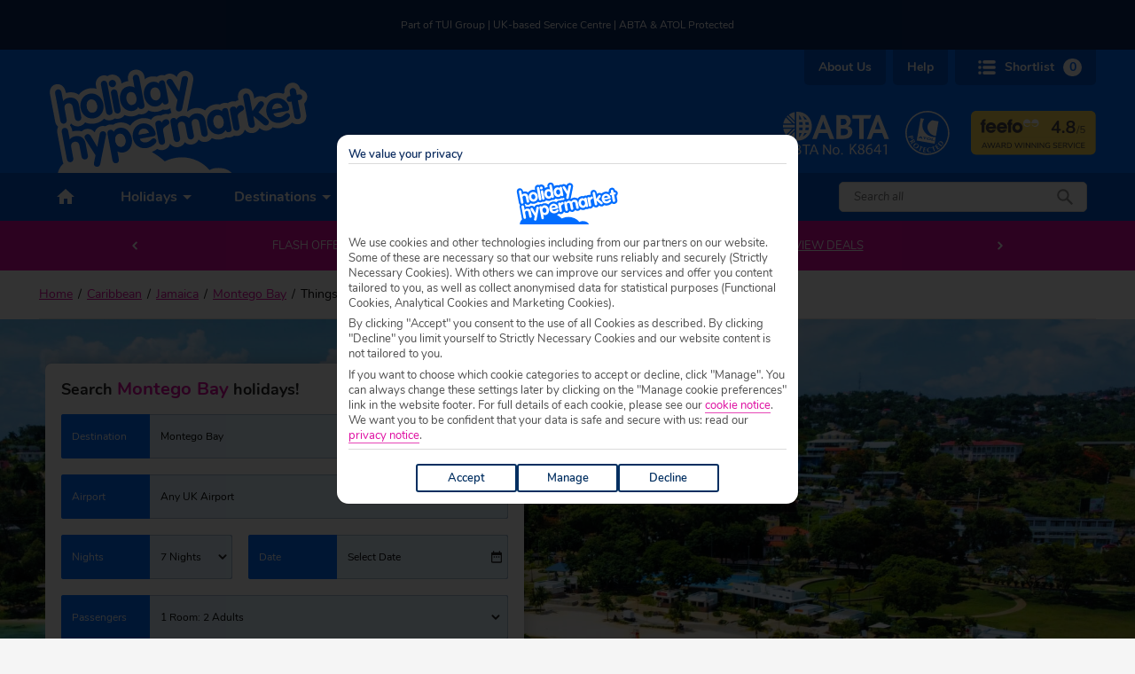

--- FILE ---
content_type: text/html; charset=UTF-8
request_url: https://www.holidayhypermarket.co.uk/destinations/caribbean/jamaica/montego-bay/things-to-do
body_size: 126394
content:
<!DOCTYPE html>
<html lang="en-GB">
	<head>
		<meta charset="UTF-8">
		<title>Things To Do In Montego Bay | Holiday Hypermarket</title>

		<meta http-equiv="X-UA-Compatible" content="IE=edge,chrome=1">
		<meta name="viewport" content="width=device-width, initial-scale=1.0">

		<script>
			if(navigator.userAgent.indexOf('iPhone') > -1 )
			{
				document
				.querySelector("[name=viewport]")
				.setAttribute("content","width=device-width, initial-scale=1, maximum-scale=1");
			}
		</script>

		<link href="https://cdn.holidayhypermarket.co.uk/assets/hh/favicon/favicon.ico" rel="shortcut icon">
		<link rel="apple-touch-icon" sizes="180x180" href="https://cdn.holidayhypermarket.co.uk/assets/hh/favicon/apple-touch-icon.png">
		<link rel="icon" type="image/png" sizes="32x32" href="https://cdn.holidayhypermarket.co.uk/assets/hh/favicon/favicon-32x32.png">
		<link rel="icon" type="image/png" sizes="16x16" href="https://cdn.holidayhypermarket.co.uk/assets/hh/favicon/favicon-16x16.png">
		<link rel="mask-icon" href="https://cdn.holidayhypermarket.co.uk/assets/hh/favicon/safari-pinned-tab.svg" color="#006DFF">
		<meta name="apple-mobile-web-app-capable" content="yes">
		<meta name="mobile-web-app-capable" content="yes">
		<meta name="msapplication-TileColor" content="#006DFF">
		<meta name="theme-color" content="#006DFF">	

		<link rel="preload" fetchpriority="high" as="image" href="https://www.holidayhypermarket.co.uk/wp-content/uploads/2023/06/HH-Header-Montego-Bay-shutterstock_2342662391.jpg" media="(min-width: 900px)"><link rel="preload" fetchpriority="high" as="image" href="https://www.holidayhypermarket.co.uk/wp-content/uploads/2023/06/HH-Header-Montego-Bay-shutterstock_2342662391.jpg" media="(max-width: 899px)"><link rel="preload" fetchpriority="high" as="image" href="https://www.holidayhypermarket.co.uk/wp-content/uploads/2023/06/HH-Header-Montego-Bay-shutterstock_2342662391.jpg" media="(max-width: 649px)">
		  <!--BEGIN QUALTRICS WEBSITE FEEDBACK SNIPPET HEAD-->
  <script type='text/javascript'>
    (function(){var g=function(e,h,f,g){
    this.get=function(a){for(var a=a+"=",c=document.cookie.split(";"),b=0,e=c.length;b<e;b++){for(var d=c[b];" "==d.charAt(0);)d=d.substring(1,d.length);if(0==d.indexOf(a))return d.substring(a.length,d.length)}return null};
    this.set=function(a,c){var b="",b=new Date;b.setTime(b.getTime()+6048E5);b="; expires="+b.toGMTString();document.cookie=a+"="+c+b+"; path=/; "};
    this.check=function(){var a=this.get(f);if(a)a=a.split(":");else if(100!=e)"v"==h&&(e=Math.random()>=e/100?0:100),a=[h,e,0],this.set(f,a.join(":"));else return!0;var c=a[1];if(100==c)return!0;switch(a[0]){case "v":return!1;case "r":return c=a[2]%Math.floor(100/c),a[2]++,this.set(f,a.join(":")),!c}return!0};
    this.go=function(){if(this.check()){var a=document.createElement("script");a.type="text/javascript";a.src=g;document.body&&document.body.appendChild(a)}};
    this.start=function(){var t=this;"complete"!==document.readyState?window.addEventListener?window.addEventListener("load",function(){t.go()},!1):window.attachEvent&&window.attachEvent("onload",function(){t.go()}):t.go()};};
    try{(new g(100,"r","QSI_S_ZN_e8p2h4yLNKJ96aG","https://zne8p2h4ylnkj96ag-tuigroup.siteintercept.qualtrics.com/SIE/?Q_ZID=ZN_e8p2h4yLNKJ96aG")).start()}catch(i){}})();
  </script>
  <!--END WEBSITE FEEDBACK SNIPPET HEAD-->		<script
  defer
  src="https://cdn.holidayhypermarket.co.uk/Scripts/RefreshAccountCookie/refresh-account-cookie.umd.cjs"
  onload="window.refreshAccountCookie('hhdata','https://api.holidayhype.co.uk/api/Account/EvaluateAccountCookie')"
></script>		<meta name='robots' content='index, follow, max-image-preview:large, max-snippet:-1, max-video-preview:-1' />
<link rel='preload' href='https://www.holidayhypermarket.co.uk/wp-content/themes/wordpress-themes/dist/js/components/hero-carousel.572374be0770f4220c9a.js' async as='script'/>
<link rel='preload' href='https://www.holidayhypermarket.co.uk/wp-content/themes/wordpress-themes/dist/js/lazy-load.js' async as='script'/>
<link rel='preload' href='https://www.holidayhypermarket.co.uk/wp-content/themes/wordpress-themes/dist/js/utility.min.js' defer as='script'/>
<link rel='preload' href='https://www.holidayhypermarket.co.uk/wp-content/themes/wordpress-themes/dist/js/components/popup-notice.168b712bdae03a660593.js' defer as='script'/>
<link rel='preload' href='https://www.holidayhypermarket.co.uk/wp-content/themes/wordpress-themes/dist/js/swiper.min.js' defer as='script'/>
<link rel='preload' href='https://www.holidayhypermarket.co.uk/wp-content/themes/wordpress-themes/dist/js/pagebuilder-navigation.js' async as='script'/>
<link rel='preload' href='https://www.holidayhypermarket.co.uk/wp-content/themes/wordpress-themes/dist/js/pagebuilder-loaders.js' async as='script'/>
<link rel='preload' href='https://www.holidayhypermarket.co.uk/wp-content/themes/wordpress-themes/dist/js/pagebuilder-section.js' async as='script'/>
<link rel='preload' href='https://www.holidayhypermarket.co.uk/wp-content/themes/wordpress-themes/dist/js/accordion.js' defer as='script'/>
<link rel='preload' href='https://www.holidayhypermarket.co.uk/wp-content/themes/wordpress-themes/dist/js/product-card-prices.js' defer as='script'/>
<link rel='preload' href='https://www.holidayhypermarket.co.uk/wp-content/themes/wordpress-themes/dist/js/flexible-image-banner.js' defer as='script'/>
<link rel='preload' href='https://www.holidayhypermarket.co.uk/wp-content/themes/wordpress-themes/dist/js/deal-prices.js' defer as='script'/>
<link rel='preload' href='https://www.holidayhypermarket.co.uk/wp-content/themes/wordpress-themes/dist/js/google-maps-snazzy-infowindow.js' defer as='script'/>
<link rel='preload' href='https://www.holidayhypermarket.co.uk/wp-content/themes/wordpress-themes/dist/js/google-maps-marker-label.js' defer as='script'/>
<link rel='preload' href='https://www.holidayhypermarket.co.uk/wp-content/themes/wordpress-themes/dist/js/overlay.js' defer as='script'/>
<link rel='preload' href='https://www.holidayhypermarket.co.uk/wp-content/themes/wordpress-themes/dist/js/initmap.js' defer as='script'/>
<link rel='preload' href='https://www.holidayhypermarket.co.uk/wp-content/themes/wordpress-themes/dist/js/read-more.js' defer as='script'/>
<link rel='preload' href='https://www.holidayhypermarket.co.uk/wp-content/themes/wordpress-themes/dist/js/adobe-tracking.js' defer as='script'/>
<link rel='preload' href='https://www.holidayhypermarket.co.uk/wp-content/themes/wordpress-themes/dist/js/datalayer.js' defer as='script'/>

	<!-- This site is optimized with the Yoast SEO plugin v26.6 - https://yoast.com/wordpress/plugins/seo/ -->
	<meta name="description" content="Read our guide on the top things to do in Montego Bay to help prepare for your holiday and plan out your trip. Brought to you by Holiday Hypermarket." />
	<link rel="canonical" href="https://www.holidayhypermarket.co.uk/destinations/caribbean/jamaica/montego-bay/things-to-do" />
	<meta property="og:locale" content="en_GB" />
	<meta property="og:type" content="article" />
	<meta property="og:title" content="Things To Do In Montego Bay | Holiday Hypermarket" />
	<meta property="og:description" content="Read our guide on the top things to do in Montego Bay to help prepare for your holiday and plan out your trip. Brought to you by Holiday Hypermarket." />
	<meta property="og:url" content="https://www.holidayhypermarket.co.uk/destinations/caribbean/jamaica/montego-bay/things-to-do" />
	<meta property="og:site_name" content="Holiday Hypermarket" />
	<meta property="article:publisher" content="https://www.facebook.com/holidayhypermarket" />
	<meta property="article:modified_time" content="2023-06-21T07:11:34+00:00" />
	<meta property="og:image" content="https://www.holidayhypermarket.co.uk/wp-content/uploads/2023/06/montego-bay-header.jpg" />
	<meta property="og:image:width" content="1376" />
	<meta property="og:image:height" content="494" />
	<meta property="og:image:type" content="image/jpeg" />
	<meta name="twitter:card" content="summary_large_image" />
	<meta name="twitter:site" content="@holidayhype" />
	<script type="application/ld+json" class="yoast-schema-graph">{"@context":"https://schema.org","@graph":[{"@type":"WebPage","@id":"https://www.holidayhypermarket.co.uk/destinations/caribbean/jamaica/montego-bay/things-to-do","url":"https://www.holidayhypermarket.co.uk/destinations/caribbean/jamaica/montego-bay/things-to-do","name":"Things To Do In Montego Bay | Holiday Hypermarket","isPartOf":{"@id":"https://www.holidayhypermarket.co.uk/#website"},"primaryImageOfPage":{"@id":"https://www.holidayhypermarket.co.uk/destinations/caribbean/jamaica/montego-bay/things-to-do#primaryimage"},"image":{"@id":"https://www.holidayhypermarket.co.uk/destinations/caribbean/jamaica/montego-bay/things-to-do#primaryimage"},"thumbnailUrl":"https://www.holidayhypermarket.co.uk/wp-content/uploads/2023/06/HH-Header-Montego-Bay-shutterstock_2342662391.jpg","datePublished":"2023-06-21T07:05:00+00:00","dateModified":"2023-06-21T07:11:34+00:00","description":"Read our guide on the top things to do in Montego Bay to help prepare for your holiday and plan out your trip. Brought to you by Holiday Hypermarket.","breadcrumb":{"@id":"https://www.holidayhypermarket.co.uk/destinations/caribbean/jamaica/montego-bay/things-to-do#breadcrumb"},"inLanguage":"en-GB","potentialAction":[{"@type":"ReadAction","target":["https://www.holidayhypermarket.co.uk/destinations/caribbean/jamaica/montego-bay/things-to-do"]}]},{"@type":"ImageObject","inLanguage":"en-GB","@id":"https://www.holidayhypermarket.co.uk/destinations/caribbean/jamaica/montego-bay/things-to-do#primaryimage","url":"https://www.holidayhypermarket.co.uk/wp-content/uploads/2023/06/HH-Header-Montego-Bay-shutterstock_2342662391.jpg","contentUrl":"https://www.holidayhypermarket.co.uk/wp-content/uploads/2023/06/HH-Header-Montego-Bay-shutterstock_2342662391.jpg","width":1920,"height":1080,"caption":"Montego Bay Holidays"},{"@type":"BreadcrumbList","@id":"https://www.holidayhypermarket.co.uk/destinations/caribbean/jamaica/montego-bay/things-to-do#breadcrumb","itemListElement":[{"@type":"ListItem","position":1,"name":"Home","item":"https://www.holidayhypermarket.co.uk/"},{"@type":"ListItem","position":2,"name":"Caribbean","item":"https://www.holidayhypermarket.co.uk/destinations/caribbean"},{"@type":"ListItem","position":3,"name":"Jamaica","item":"https://www.holidayhypermarket.co.uk/destinations/caribbean/jamaica"},{"@type":"ListItem","position":4,"name":"Montego Bay","item":"https://www.holidayhypermarket.co.uk/destinations/caribbean/jamaica/montego-bay"},{"@type":"ListItem","position":5,"name":"Things To Do"}]},{"@type":"WebSite","@id":"https://www.holidayhypermarket.co.uk/#website","url":"https://www.holidayhypermarket.co.uk/","name":"Holiday Hypermarket","description":"How much will you save?","publisher":{"@id":"https://www.holidayhypermarket.co.uk/#organization"},"potentialAction":[{"@type":"SearchAction","target":{"@type":"EntryPoint","urlTemplate":"https://www.holidayhypermarket.co.uk/?s={search_term_string}"},"query-input":{"@type":"PropertyValueSpecification","valueRequired":true,"valueName":"search_term_string"}}],"inLanguage":"en-GB"},{"@type":"Organization","@id":"https://www.holidayhypermarket.co.uk/#organization","name":"Holiday Hypermarket","url":"https://www.holidayhypermarket.co.uk/","logo":{"@type":"ImageObject","inLanguage":"en-GB","@id":"https://www.holidayhypermarket.co.uk/#/schema/logo/image/","url":"https://www.holidayhypermarket.co.uk/wp-content/uploads/2023/10/HH_Logo.png","contentUrl":"https://www.holidayhypermarket.co.uk/wp-content/uploads/2023/10/HH_Logo.png","width":220,"height":221,"caption":"Holiday Hypermarket"},"image":{"@id":"https://www.holidayhypermarket.co.uk/#/schema/logo/image/"},"sameAs":["https://www.facebook.com/holidayhypermarket","https://x.com/holidayhype","https://www.instagram.com/holidayhypermarket/#","https://www.tiktok.com/@holidayhypermarket"]}]}</script>
	<!-- / Yoast SEO plugin. -->


<link rel='dns-prefetch' href='//www.holidayhypermarket.co.uk' />
<link rel='dns-prefetch' href='//cdn.holidayhypermarket.co.uk' />
<link rel='dns-prefetch' href='//maps.googleapis.com' />
<link rel="alternate" type="application/rss+xml" title="Holiday Hypermarket &raquo; Things To Do Comments Feed" href="https://www.holidayhypermarket.co.uk/destinations/caribbean/jamaica/montego-bay/things-to-do/feed" />
<link rel="alternate" title="oEmbed (JSON)" type="application/json+oembed" href="https://www.holidayhypermarket.co.uk/wp-json/oembed/1.0/embed?url=https%3A%2F%2Fwww.holidayhypermarket.co.uk%2Fdestinations%2Fcaribbean%2Fjamaica%2Fmontego-bay%2Fthings-to-do" />
<link rel="alternate" title="oEmbed (XML)" type="text/xml+oembed" href="https://www.holidayhypermarket.co.uk/wp-json/oembed/1.0/embed?url=https%3A%2F%2Fwww.holidayhypermarket.co.uk%2Fdestinations%2Fcaribbean%2Fjamaica%2Fmontego-bay%2Fthings-to-do&#038;format=xml" />
<style id='wp-img-auto-sizes-contain-inline-css' type='text/css'>
img:is([sizes=auto i],[sizes^="auto," i]){contain-intrinsic-size:3000px 1500px}
/*# sourceURL=wp-img-auto-sizes-contain-inline-css */
</style>
<link rel='stylesheet' id='hero-carousel.css-css' href='https://www.holidayhypermarket.co.uk/wp-content/themes/wordpress-themes/dist/js/components/hero-carousel.css?ver=6.9' type='text/css' media='all' />
<style id='wp-emoji-styles-inline-css' type='text/css'>

	img.wp-smiley, img.emoji {
		display: inline !important;
		border: none !important;
		box-shadow: none !important;
		height: 1em !important;
		width: 1em !important;
		margin: 0 0.07em !important;
		vertical-align: -0.1em !important;
		background: none !important;
		padding: 0 !important;
	}
/*# sourceURL=wp-emoji-styles-inline-css */
</style>
<style id='classic-theme-styles-inline-css' type='text/css'>
/*! This file is auto-generated */
.wp-block-button__link{color:#fff;background-color:#32373c;border-radius:9999px;box-shadow:none;text-decoration:none;padding:calc(.667em + 2px) calc(1.333em + 2px);font-size:1.125em}.wp-block-file__button{background:#32373c;color:#fff;text-decoration:none}
/*# sourceURL=/wp-includes/css/classic-themes.min.css */
</style>
<link rel='stylesheet' id='wppopups-pro-css' href='https://www.holidayhypermarket.co.uk/wp-content/plugins/wppopups/pro/assets/css/wppopups.css?ver=2.2.0.5' type='text/css' media='all' />
<link rel='stylesheet' id='wppopups-base-css' href='https://www.holidayhypermarket.co.uk/wp-content/plugins/wppopups/src/assets/css/wppopups-base.css?ver=2.2.0.5' type='text/css' media='all' />
<link rel='stylesheet' id='base-styles-css' href='https://cdn.holidayhypermarket.co.uk/RetailBase/hh/hh.bundle.css' type='text/css' media='all' />
<link rel='stylesheet' id='layout-css' href='https://www.holidayhypermarket.co.uk/wp-content/themes/wordpress-themes/dist/css/theme.hh.layout.min.css?ver=6.9' type='text/css' media='all' />
<link rel='stylesheet' id='visibility-css' href='https://www.holidayhypermarket.co.uk/wp-content/themes/wordpress-themes/dist/css/base.visibility.min.css?ver=6.9' type='text/css' media='all' />
<link rel='stylesheet' id='pagebuilder-section-css' href='https://www.holidayhypermarket.co.uk/wp-content/themes/wordpress-themes/dist/css/theme.hh.pagebuilder-section.min.css?ver=6.9' type='text/css' media='all' />
<link rel='stylesheet' id='pagebuilder-navigation-css' href='https://www.holidayhypermarket.co.uk/wp-content/themes/wordpress-themes/dist/css/theme.hh.pagebuilder-navigation.min.css?ver=6.9' type='text/css' media='all' />
<link rel='stylesheet' id='pagebuilder-page-title-css' href='https://www.holidayhypermarket.co.uk/wp-content/themes/wordpress-themes/dist/css/theme.hh.pagebuilder-page-title.min.css?ver=6.9' type='text/css' media='all' />
<link rel='stylesheet' id='pagebuilder-loader-css' href='https://www.holidayhypermarket.co.uk/wp-content/themes/wordpress-themes/dist/css/theme.hh.pagebuilder-loader.min.css?ver=6.9' type='text/css' media='all' />
<link rel='stylesheet' id='swiper-css' href='https://www.holidayhypermarket.co.uk/wp-content/themes/wordpress-themes/dist/css/base.swiper.min.css?ver=6.9' type='text/css' media='all' />
<link rel='stylesheet' id='accordion-css' href='https://www.holidayhypermarket.co.uk/wp-content/themes/wordpress-themes/dist/css/theme.hh.accordion.min.css?ver=6.9' type='text/css' media='all' />
<link rel='stylesheet' id='overlay-css' href='https://www.holidayhypermarket.co.uk/wp-content/themes/wordpress-themes/dist/css/theme.hh.overlay.min.css?ver=6.9' type='text/css' media='all' />
<link rel='stylesheet' id='snazzymap-css' href='https://www.holidayhypermarket.co.uk/wp-content/themes/wordpress-themes/dist/css/theme.hh.snazzymap.min.css?ver=6.9' type='text/css' media='all' />
<link rel='stylesheet' id='google-css' href='https://www.holidayhypermarket.co.uk/wp-content/themes/wordpress-themes/dist/css/theme.hh.google.min.css?ver=6.9' type='text/css' media='all' />
<link rel='stylesheet' id='breadcrumbs-css' href='https://www.holidayhypermarket.co.uk/wp-content/themes/wordpress-themes/dist/css/theme.hh.breadcrumbs.min.css?ver=6.9' type='text/css' media='all' />
<link rel='stylesheet' id='modalsearch-css' href='https://www.holidayhypermarket.co.uk/wp-content/themes/wordpress-themes/dist/css/theme.hh.modalsearch.min.css?ver=6.9' type='text/css' media='all' />
<link rel='stylesheet' id='blog-css' href='https://www.holidayhypermarket.co.uk/wp-content/themes/wordpress-themes/dist/css/theme.hh.blog.min.css?ver=6.9' type='text/css' media='all' />
<script type="text/javascript" src="https://cdn.holidayhypermarket.co.uk/libs/jquery/3.5.1/jquery.min.js?ver=6.9" id="jquery-js"></script>
<script type="text/javascript" src="https://www.holidayhypermarket.co.uk/wp-includes/js/dist/hooks.min.js?ver=dd5603f07f9220ed27f1" id="wp-hooks-js"></script>
<script type="text/javascript" id="wppopups-pro-js-js-extra">
/* <![CDATA[ */
var wppopups_pro_vars = {"enable_stats":"1","m_id":"","data_sampling":"","post_id":"143377","l18n":{"wait":"Please wait","seconds":"seconds"}};
//# sourceURL=wppopups-pro-js-js-extra
/* ]]> */
</script>
<script type="text/javascript" src="https://www.holidayhypermarket.co.uk/wp-content/plugins/wppopups/pro/assets/js/wppopups.js?ver=2.2.0.5" id="wppopups-pro-js-js"></script>
<script type="text/javascript" src="https://cdn.holidayhypermarket.co.uk/RetailBase/hh/hh.bundle.js?ver=6.9" id="retail-base-js"></script>
<link rel="https://api.w.org/" href="https://www.holidayhypermarket.co.uk/wp-json/" /><link rel="alternate" title="JSON" type="application/json" href="https://www.holidayhypermarket.co.uk/wp-json/wp/v2/destinations/143377" /><link rel="EditURI" type="application/rsd+xml" title="RSD" href="https://www.holidayhypermarket.co.uk/xmlrpc.php?rsd" />
<meta name="generator" content="WordPress 6.9" />
<link rel='shortlink' href='https://www.holidayhypermarket.co.uk/?p=143377' />
<!-- This site is embedding videos using the Videojs HTML5 Player plugin v1.1.13 - http://wphowto.net/videojs-html5-player-for-wordpress-757 -->		   
   
   <!-- Page hiding snippet (recommended) -->
    <style>
        .async-hide {
            opacity: 0 !important;
        }
    </style>
    <script>
        (function (a, s, y, n, c, h, i, d, e) {
            s.className += ' ' + y;
            h.end = i = function () { s.className = s.className.replace(RegExp(' ?' + y), '') };
            (a[n] = a[n] || []).hide = h; setTimeout(function () { i(); h.end = null }, c);
        })(window, document.documentElement, 'async-hide', 'dataLayer', 4000, { 'GTM-5MDHDDW': true });
    </script>
    <!-- Page hiding snippet (recommended) -->

    
    <!-- Google Tag Manager -->
    <script>
                    // Shared config container 
            (function (w, d, s, l, i) {
                w[l] = w[l] || [];
                w[l].push({
                    'gtm.start':
                        new Date().getTime(),
                    event: 'gtm.js'
                });
                var f = d.getElementsByTagName(s)[0],
                    j = d.createElement(s),
                    dl = l != 'dataLayer' ? '&l=' + l : '';
                j.async = true;
                j.src =
                    'https://www.googletagmanager.com/gtm.js?id=' + i + dl;
                f.parentNode.insertBefore(j, f);
            })(window, document, 'script', 'dataLayer', 'GTM-N5TB8SK');
                    // Shared config container 
            (function (w, d, s, l, i) {
                w[l] = w[l] || [];
                w[l].push({
                    'gtm.start':
                        new Date().getTime(),
                    event: 'gtm.js'
                });
                var f = d.getElementsByTagName(s)[0],
                    j = d.createElement(s),
                    dl = l != 'dataLayer' ? '&l=' + l : '';
                j.async = true;
                j.src =
                    'https://www.googletagmanager.com/gtm.js?id=' + i + dl;
                f.parentNode.insertBefore(j, f);
            })(window, document, 'script', 'dataLayer', 'GTM-K248H7V');
                
                // site specific container
        (function (w, d, s, l, i) {
            w[l] = w[l] || [];
            w[l].push({
                'gtm.start':
                    new Date().getTime(),
                event: 'gtm.js'
            });
            var f = d.getElementsByTagName(s)[0],
                j = d.createElement(s),
                dl = l != 'dataLayer' ? '&l=' + l : '';
            j.async = true;
            j.src =
                'https://www.googletagmanager.com/gtm.js?id=' + i + dl;
            f.parentNode.insertBefore(j, f);
        })(window, document, 'script', 'dataLayer', 'GTM-5MDHDDW');

            </script>
    <!-- End Google Tag Manager -->		

		<script type="text/javascript" src="https://api.holidayhype.co.uk/api/ssr/static/footer.js" defer></script>

			<style id='global-styles-inline-css' type='text/css'>
:root{--wp--preset--aspect-ratio--square: 1;--wp--preset--aspect-ratio--4-3: 4/3;--wp--preset--aspect-ratio--3-4: 3/4;--wp--preset--aspect-ratio--3-2: 3/2;--wp--preset--aspect-ratio--2-3: 2/3;--wp--preset--aspect-ratio--16-9: 16/9;--wp--preset--aspect-ratio--9-16: 9/16;--wp--preset--color--black: #000000;--wp--preset--color--cyan-bluish-gray: #abb8c3;--wp--preset--color--white: #ffffff;--wp--preset--color--pale-pink: #f78da7;--wp--preset--color--vivid-red: #cf2e2e;--wp--preset--color--luminous-vivid-orange: #ff6900;--wp--preset--color--luminous-vivid-amber: #fcb900;--wp--preset--color--light-green-cyan: #7bdcb5;--wp--preset--color--vivid-green-cyan: #00d084;--wp--preset--color--pale-cyan-blue: #8ed1fc;--wp--preset--color--vivid-cyan-blue: #0693e3;--wp--preset--color--vivid-purple: #9b51e0;--wp--preset--gradient--vivid-cyan-blue-to-vivid-purple: linear-gradient(135deg,rgb(6,147,227) 0%,rgb(155,81,224) 100%);--wp--preset--gradient--light-green-cyan-to-vivid-green-cyan: linear-gradient(135deg,rgb(122,220,180) 0%,rgb(0,208,130) 100%);--wp--preset--gradient--luminous-vivid-amber-to-luminous-vivid-orange: linear-gradient(135deg,rgb(252,185,0) 0%,rgb(255,105,0) 100%);--wp--preset--gradient--luminous-vivid-orange-to-vivid-red: linear-gradient(135deg,rgb(255,105,0) 0%,rgb(207,46,46) 100%);--wp--preset--gradient--very-light-gray-to-cyan-bluish-gray: linear-gradient(135deg,rgb(238,238,238) 0%,rgb(169,184,195) 100%);--wp--preset--gradient--cool-to-warm-spectrum: linear-gradient(135deg,rgb(74,234,220) 0%,rgb(151,120,209) 20%,rgb(207,42,186) 40%,rgb(238,44,130) 60%,rgb(251,105,98) 80%,rgb(254,248,76) 100%);--wp--preset--gradient--blush-light-purple: linear-gradient(135deg,rgb(255,206,236) 0%,rgb(152,150,240) 100%);--wp--preset--gradient--blush-bordeaux: linear-gradient(135deg,rgb(254,205,165) 0%,rgb(254,45,45) 50%,rgb(107,0,62) 100%);--wp--preset--gradient--luminous-dusk: linear-gradient(135deg,rgb(255,203,112) 0%,rgb(199,81,192) 50%,rgb(65,88,208) 100%);--wp--preset--gradient--pale-ocean: linear-gradient(135deg,rgb(255,245,203) 0%,rgb(182,227,212) 50%,rgb(51,167,181) 100%);--wp--preset--gradient--electric-grass: linear-gradient(135deg,rgb(202,248,128) 0%,rgb(113,206,126) 100%);--wp--preset--gradient--midnight: linear-gradient(135deg,rgb(2,3,129) 0%,rgb(40,116,252) 100%);--wp--preset--font-size--small: 13px;--wp--preset--font-size--medium: 20px;--wp--preset--font-size--large: 36px;--wp--preset--font-size--x-large: 42px;--wp--preset--spacing--20: 0.44rem;--wp--preset--spacing--30: 0.67rem;--wp--preset--spacing--40: 1rem;--wp--preset--spacing--50: 1.5rem;--wp--preset--spacing--60: 2.25rem;--wp--preset--spacing--70: 3.38rem;--wp--preset--spacing--80: 5.06rem;--wp--preset--shadow--natural: 6px 6px 9px rgba(0, 0, 0, 0.2);--wp--preset--shadow--deep: 12px 12px 50px rgba(0, 0, 0, 0.4);--wp--preset--shadow--sharp: 6px 6px 0px rgba(0, 0, 0, 0.2);--wp--preset--shadow--outlined: 6px 6px 0px -3px rgb(255, 255, 255), 6px 6px rgb(0, 0, 0);--wp--preset--shadow--crisp: 6px 6px 0px rgb(0, 0, 0);}:where(.is-layout-flex){gap: 0.5em;}:where(.is-layout-grid){gap: 0.5em;}body .is-layout-flex{display: flex;}.is-layout-flex{flex-wrap: wrap;align-items: center;}.is-layout-flex > :is(*, div){margin: 0;}body .is-layout-grid{display: grid;}.is-layout-grid > :is(*, div){margin: 0;}:where(.wp-block-columns.is-layout-flex){gap: 2em;}:where(.wp-block-columns.is-layout-grid){gap: 2em;}:where(.wp-block-post-template.is-layout-flex){gap: 1.25em;}:where(.wp-block-post-template.is-layout-grid){gap: 1.25em;}.has-black-color{color: var(--wp--preset--color--black) !important;}.has-cyan-bluish-gray-color{color: var(--wp--preset--color--cyan-bluish-gray) !important;}.has-white-color{color: var(--wp--preset--color--white) !important;}.has-pale-pink-color{color: var(--wp--preset--color--pale-pink) !important;}.has-vivid-red-color{color: var(--wp--preset--color--vivid-red) !important;}.has-luminous-vivid-orange-color{color: var(--wp--preset--color--luminous-vivid-orange) !important;}.has-luminous-vivid-amber-color{color: var(--wp--preset--color--luminous-vivid-amber) !important;}.has-light-green-cyan-color{color: var(--wp--preset--color--light-green-cyan) !important;}.has-vivid-green-cyan-color{color: var(--wp--preset--color--vivid-green-cyan) !important;}.has-pale-cyan-blue-color{color: var(--wp--preset--color--pale-cyan-blue) !important;}.has-vivid-cyan-blue-color{color: var(--wp--preset--color--vivid-cyan-blue) !important;}.has-vivid-purple-color{color: var(--wp--preset--color--vivid-purple) !important;}.has-black-background-color{background-color: var(--wp--preset--color--black) !important;}.has-cyan-bluish-gray-background-color{background-color: var(--wp--preset--color--cyan-bluish-gray) !important;}.has-white-background-color{background-color: var(--wp--preset--color--white) !important;}.has-pale-pink-background-color{background-color: var(--wp--preset--color--pale-pink) !important;}.has-vivid-red-background-color{background-color: var(--wp--preset--color--vivid-red) !important;}.has-luminous-vivid-orange-background-color{background-color: var(--wp--preset--color--luminous-vivid-orange) !important;}.has-luminous-vivid-amber-background-color{background-color: var(--wp--preset--color--luminous-vivid-amber) !important;}.has-light-green-cyan-background-color{background-color: var(--wp--preset--color--light-green-cyan) !important;}.has-vivid-green-cyan-background-color{background-color: var(--wp--preset--color--vivid-green-cyan) !important;}.has-pale-cyan-blue-background-color{background-color: var(--wp--preset--color--pale-cyan-blue) !important;}.has-vivid-cyan-blue-background-color{background-color: var(--wp--preset--color--vivid-cyan-blue) !important;}.has-vivid-purple-background-color{background-color: var(--wp--preset--color--vivid-purple) !important;}.has-black-border-color{border-color: var(--wp--preset--color--black) !important;}.has-cyan-bluish-gray-border-color{border-color: var(--wp--preset--color--cyan-bluish-gray) !important;}.has-white-border-color{border-color: var(--wp--preset--color--white) !important;}.has-pale-pink-border-color{border-color: var(--wp--preset--color--pale-pink) !important;}.has-vivid-red-border-color{border-color: var(--wp--preset--color--vivid-red) !important;}.has-luminous-vivid-orange-border-color{border-color: var(--wp--preset--color--luminous-vivid-orange) !important;}.has-luminous-vivid-amber-border-color{border-color: var(--wp--preset--color--luminous-vivid-amber) !important;}.has-light-green-cyan-border-color{border-color: var(--wp--preset--color--light-green-cyan) !important;}.has-vivid-green-cyan-border-color{border-color: var(--wp--preset--color--vivid-green-cyan) !important;}.has-pale-cyan-blue-border-color{border-color: var(--wp--preset--color--pale-cyan-blue) !important;}.has-vivid-cyan-blue-border-color{border-color: var(--wp--preset--color--vivid-cyan-blue) !important;}.has-vivid-purple-border-color{border-color: var(--wp--preset--color--vivid-purple) !important;}.has-vivid-cyan-blue-to-vivid-purple-gradient-background{background: var(--wp--preset--gradient--vivid-cyan-blue-to-vivid-purple) !important;}.has-light-green-cyan-to-vivid-green-cyan-gradient-background{background: var(--wp--preset--gradient--light-green-cyan-to-vivid-green-cyan) !important;}.has-luminous-vivid-amber-to-luminous-vivid-orange-gradient-background{background: var(--wp--preset--gradient--luminous-vivid-amber-to-luminous-vivid-orange) !important;}.has-luminous-vivid-orange-to-vivid-red-gradient-background{background: var(--wp--preset--gradient--luminous-vivid-orange-to-vivid-red) !important;}.has-very-light-gray-to-cyan-bluish-gray-gradient-background{background: var(--wp--preset--gradient--very-light-gray-to-cyan-bluish-gray) !important;}.has-cool-to-warm-spectrum-gradient-background{background: var(--wp--preset--gradient--cool-to-warm-spectrum) !important;}.has-blush-light-purple-gradient-background{background: var(--wp--preset--gradient--blush-light-purple) !important;}.has-blush-bordeaux-gradient-background{background: var(--wp--preset--gradient--blush-bordeaux) !important;}.has-luminous-dusk-gradient-background{background: var(--wp--preset--gradient--luminous-dusk) !important;}.has-pale-ocean-gradient-background{background: var(--wp--preset--gradient--pale-ocean) !important;}.has-electric-grass-gradient-background{background: var(--wp--preset--gradient--electric-grass) !important;}.has-midnight-gradient-background{background: var(--wp--preset--gradient--midnight) !important;}.has-small-font-size{font-size: var(--wp--preset--font-size--small) !important;}.has-medium-font-size{font-size: var(--wp--preset--font-size--medium) !important;}.has-large-font-size{font-size: var(--wp--preset--font-size--large) !important;}.has-x-large-font-size{font-size: var(--wp--preset--font-size--x-large) !important;}
/*# sourceURL=global-styles-inline-css */
</style>
<link rel='stylesheet' id='shortlist-items-style-css' href='https://cdn.holidayhypermarket.co.uk/MFE/ShortlistItems/shortlist-items.css?ver=6.9' type='text/css' media='all' />
</head>

	<body class="wp-singular destinations-template destinations-template-page-builder destinations-template-page-builder-php single single-destinations postid-143377 wp-theme-wordpress-themeshh">
		<div class="smarticons" style="width:0; height:0; position: absolute; overflow: hidden;"><svg xmlns="http://www.w3.org/2000/svg"><symbol id="icon--abta-j8086" viewBox="0 0 96 40"><title>abta-j8086</title><path d="M13.5.8c-.4 0-.8 0-1.2.1v25.9c.4 0 .8.1 1.2.1 7.2 0 13-5.8 13-13A13 13 0 0013.5.8zM18.2 15l-.3 2.4h-3V15h3.3zm-3.3-2.4v-2.4h3c.2.8.3 1.6.3 2.4h-3.3zm5.9 2.4h3.1c-.1.8-.3 1.7-.6 2.4h-2.8c.1-.7.3-1.5.3-2.4zm0-2.4l-.3-2.4h2.8c.3.8.5 1.6.6 2.4h-3.1zM22 7.7h-2.2c-.4-1.2-1-2.3-1.7-3.3 1.5.8 2.9 2 3.9 3.3zm-4.8 0h-2.3V3.5c.9 1.2 1.7 2.7 2.3 4.2zm-2.3 16.5v-4.3h2.4c-.6 1.6-1.4 3-2.4 4.3zm3.2-1c.7-1 1.2-2.1 1.7-3.3H22c-1 1.4-2.3 2.5-3.9 3.3zm37.3 2.1h-6.8V3.7h6.7c4.4 0 6.3 3 6.3 5.6 0 2.1-.9 3.4-2.6 4.5v.1c2.5.6 4 2.3 4 4.9.1 3.1-2.1 6.5-7.6 6.5zm-.6-18.2h-2.2v5.6h2.1c1.8 0 3.1-1.1 3.1-2.9-.1-1.6-1.1-2.7-3-2.7zm.7 8.9h-3v6H55c2.6 0 4-1.2 4-3.1 0-1.8-1.3-2.9-3.5-2.9zm23.4-9h-5.7v18.3h-4V7H63V3.7h17.2L78.9 7zM42.6 25.3l-2.1-5.4h-7.7l-2 5.4h-4l8.3-21.5h3l8.6 21.5h-4.1zm-5.1-13.6c-.4-1.1-.7-2-.8-2.7-.1.7-.4 1.6-.8 2.6l-1.9 5h5.2l-1.7-4.9zm54.4 13.6l-2.1-5.4h-7.7l-2 5.4h-4l8.3-21.5h3L96 25.3h-4.1zm-5.1-13.6c-.4-1.1-.7-2-.8-2.7-.1.7-.4 1.6-.8 2.6l-1.9 5h5.2l-1.7-4.9zM11 11.4v-1L4.8 4.2c-.3.3-.7.6-1 1l6.2 6.2h1zm0 4.8v1l-6.2 6.2c-.3-.3-.7-.6-1-1l6.2-6.2h1zm0-3.6H.5c0 .4-.1.8-.1 1.2 0 .4 0 .8.1 1.2H11v-2.4zM3.1 6c-1.2 1.6-2 3.4-2.4 5.4h7.8L3.1 6zM11 8.9V1.1c-2 .4-3.8 1.2-5.4 2.4L11 8.9zM5.6 24.1c1.6 1.2 3.4 2 5.4 2.4v-7.8l-5.4 5.4zm2.9-7.9H.7c.4 2 1.2 3.8 2.4 5.4l5.4-5.4zM6.09 37.064H2.16l-.884 2.45H0l3.584-9.385h1.082l3.59 9.384h-1.27l-.895-2.449zm-3.557-1.018h3.19l-1.598-4.39-1.592 4.39zm6.987 3.467V30.13h3.068c1.018 0 1.783.21 2.294.631.516.422.774 1.045.774 1.87 0 .438-.125.827-.374 1.166-.25.335-.589.595-1.018.78.507.142.906.413 1.198.812.297.396.445.868.445 1.418 0 .842-.273 1.504-.819 1.985-.545.482-1.316.722-2.313.722H9.52zm1.237-4.389v3.377H12.8c.576 0 1.03-.148 1.36-.444.335-.301.503-.714.503-1.238 0-1.13-.614-1.695-1.843-1.695h-2.063zm0-.993h1.87c.54 0 .973-.135 1.295-.406.326-.27.49-.638.49-1.102 0-.515-.15-.89-.452-1.121-.3-.237-.758-.355-1.372-.355h-1.83v2.984zm13.29-2.984h-3.016v8.366H19.8v-8.366h-3.01V30.13h7.258v1.018zm6.059 5.917h-3.932l-.883 2.45h-1.276l3.584-9.385h1.083l3.59 9.384h-1.27l-.896-2.449zm-3.558-1.018h3.19l-1.598-4.39-1.592 4.39zm17.474 3.467h-1.244l-4.725-7.231v7.231H36.81V30.13h1.244l4.737 7.264V30.13h1.232v9.384zm1.695-3.551c0-.683.133-1.298.4-1.843.27-.546.644-.967 1.12-1.264a3.069 3.069 0 011.644-.444c.95 0 1.717.328 2.301.986.589.657.883 1.532.883 2.623v.084c0 .679-.13 1.289-.393 1.83-.258.537-.63.956-1.115 1.257-.481.3-1.035.451-1.663.451-.945 0-1.712-.329-2.3-.986-.585-.657-.877-1.527-.877-2.61v-.084zm1.198.142c0 .773.179 1.394.535 1.862.361.469.843.703 1.444.703.606 0 1.087-.236 1.444-.709.356-.477.535-1.143.535-1.998 0-.765-.183-1.384-.548-1.856a1.72 1.72 0 00-1.444-.716c-.588 0-1.063.234-1.424.703-.361.468-.542 1.138-.542 2.01zm6.671 2.784c0-.206.06-.378.18-.515.125-.138.31-.207.555-.207.245 0 .43.069.554.207.13.137.194.309.194.515a.686.686 0 01-.194.496c-.124.134-.309.2-.554.2-.245 0-.43-.066-.554-.2a.713.713 0 01-.18-.496zm10.848-8.759h1.244v6.645c0 .898-.271 1.6-.812 2.108-.537.507-1.255.76-2.153.76-.932 0-1.659-.238-2.179-.715-.52-.477-.78-1.145-.78-2.005h1.238c0 .537.146.956.438 1.257.297.3.724.451 1.283.451.511 0 .924-.16 1.237-.483.318-.322.48-.774.484-1.354V30.13zm8.733 2.449c0 .468-.124.885-.374 1.25a2.497 2.497 0 01-.999.858c.49.21.877.517 1.16.921.288.404.432.862.432 1.373 0 .812-.275 1.46-.825 1.94-.545.482-1.265.722-2.159.722-.902 0-1.626-.24-2.172-.722-.541-.485-.812-1.132-.812-1.94 0-.507.137-.964.412-1.373.28-.408.664-.717 1.154-.928a2.46 2.46 0 01-.986-.857 2.21 2.21 0 01-.36-1.244c0-.79.253-1.418.76-1.882.507-.464 1.175-.696 2.004-.696.825 0 1.491.232 1.998.696.511.464.767 1.091.767 1.882zm-.973 4.377c0-.525-.168-.952-.503-1.283-.33-.331-.765-.496-1.302-.496s-.969.163-1.295.49c-.322.326-.484.756-.484 1.289 0 .532.157.951.47 1.256.319.305.76.458 1.322.458.559 0 .997-.153 1.315-.458.318-.309.477-.728.477-1.256zm-1.792-5.975c-.468 0-.849.146-1.14.438-.289.288-.433.681-.433 1.18 0 .476.142.863.426 1.16.288.292.67.438 1.147.438s.857-.146 1.141-.438c.288-.297.432-.684.432-1.16 0-.477-.148-.866-.445-1.167-.296-.3-.672-.451-1.128-.451zm10.371 4.53c0 1.397-.239 2.435-.716 3.114-.477.679-1.222 1.018-2.236 1.018-1.001 0-1.743-.33-2.224-.992-.481-.666-.73-1.659-.748-2.978V34.08c0-1.38.239-2.404.716-3.074.477-.67 1.225-1.006 2.243-1.006 1.01 0 1.753.324 2.23.973.477.645.722 1.642.735 2.99v1.548zm-1.193-1.63c0-1.01-.141-1.745-.425-2.204-.284-.464-.733-.696-1.347-.696-.61 0-1.055.23-1.334.69-.28.46-.424 1.166-.432 2.12v1.908c0 1.014.146 1.764.438 2.25.297.48.743.72 1.34.72.59 0 1.026-.227 1.31-.682.287-.456.437-1.173.45-2.153V33.88zm8.411-1.302c0 .468-.124.885-.373 1.25a2.496 2.496 0 01-1 .858c.49.21.877.517 1.16.921.289.404.432.862.432 1.373 0 .812-.274 1.46-.824 1.94-.546.482-1.266.722-2.16.722-.902 0-1.626-.24-2.172-.722-.541-.485-.812-1.132-.812-1.94 0-.507.138-.964.413-1.373a2.613 2.613 0 011.153-.928 2.46 2.46 0 01-.986-.857 2.21 2.21 0 01-.36-1.244c0-.79.253-1.418.76-1.882.507-.464 1.175-.696 2.004-.696.825 0 1.491.232 1.998.696.512.464.767 1.091.767 1.882zm-.973 4.377c0-.525-.167-.952-.503-1.283-.33-.331-.764-.496-1.302-.496-.537 0-.968.163-1.295.49-.322.326-.483.756-.483 1.289 0 .532.156.951.47 1.256.318.305.758.458 1.321.458.559 0 .997-.153 1.315-.458.318-.309.477-.728.477-1.256zm-1.792-5.975c-.468 0-.848.146-1.14.438-.288.288-.432.681-.432 1.18 0 .476.142.863.425 1.16.288.292.67.438 1.147.438s.858-.146 1.141-.438c.288-.297.432-.684.432-1.16 0-.477-.148-.866-.445-1.167-.296-.3-.672-.451-1.128-.451zm9.166-.858v1.012h-.22c-.928.018-1.667.293-2.217.825-.55.533-.868 1.283-.954 2.25.495-.567 1.17-.851 2.024-.851.817 0 1.468.288 1.953.864.49.575.735 1.319.735 2.23 0 .967-.264 1.74-.793 2.32-.524.58-1.229.87-2.114.87-.898 0-1.626-.344-2.185-1.031-.558-.692-.838-1.581-.838-2.668v-.458c0-1.727.368-3.047 1.102-3.957.74-.916 1.837-1.384 3.294-1.405h.213zm-1.567 4.229c-.408 0-.784.122-1.127.367a1.914 1.914 0 00-.716.922v.438c0 .773.174 1.396.522 1.87.348.472.782.708 1.302.708.537 0 .958-.198 1.263-.593.31-.395.464-.913.464-1.553 0-.645-.156-1.165-.47-1.56-.31-.4-.722-.6-1.238-.6z"/></symbol><symbol id="icon--abta-k8641" viewBox="0 0 96 40"><title>abta-k8641</title><path d="M13.5.8c-.4 0-.8 0-1.2.1v25.9c.4 0 .8.1 1.2.1 7.2 0 13-5.8 13-13A13 13 0 0013.5.8zM18.2 15l-.3 2.4h-3V15h3.3zm-3.3-2.4v-2.4h3c.2.8.3 1.6.3 2.4h-3.3zm5.9 2.4h3.1c-.1.8-.3 1.7-.6 2.4h-2.8c.1-.7.3-1.5.3-2.4zm0-2.4l-.3-2.4h2.8c.3.8.5 1.6.6 2.4h-3.1zM22 7.7h-2.2c-.4-1.2-1-2.3-1.7-3.3 1.5.8 2.9 2 3.9 3.3zm-4.8 0h-2.3V3.5c.9 1.2 1.7 2.7 2.3 4.2zm-2.3 16.5v-4.3h2.4c-.6 1.6-1.4 3-2.4 4.3zm3.2-1c.7-1 1.2-2.1 1.7-3.3H22c-1 1.4-2.3 2.5-3.9 3.3zm37.3 2.1h-6.8V3.7h6.7c4.4 0 6.3 3 6.3 5.6 0 2.1-.9 3.4-2.6 4.5v.1c2.5.6 4 2.3 4 4.9.1 3.1-2.1 6.5-7.6 6.5zm-.6-18.2h-2.2v5.6h2.1c1.8 0 3.1-1.1 3.1-2.9-.1-1.6-1.1-2.7-3-2.7zm.7 8.9h-3v6H55c2.6 0 4-1.2 4-3.1 0-1.8-1.3-2.9-3.5-2.9zm23.4-9h-5.7v18.3h-4V7H63V3.7h17.2L78.9 7zM42.6 25.3l-2.1-5.4h-7.7l-2 5.4h-4l8.3-21.5h3l8.6 21.5h-4.1zm-5.1-13.6c-.4-1.1-.7-2-.8-2.7-.1.7-.4 1.6-.8 2.6l-1.9 5h5.2l-1.7-4.9zm54.4 13.6l-2.1-5.4h-7.7l-2 5.4h-4l8.3-21.5h3L96 25.3h-4.1zm-5.1-13.6c-.4-1.1-.7-2-.8-2.7-.1.7-.4 1.6-.8 2.6l-1.9 5h5.2l-1.7-4.9zM11 11.4v-1L4.8 4.2c-.3.3-.7.6-1 1l6.2 6.2h1zm0 4.8v1l-6.2 6.2c-.3-.3-.7-.6-1-1l6.2-6.2h1zm0-3.6H.5c0 .4-.1.8-.1 1.2 0 .4 0 .8.1 1.2H11v-2.4zM3.1 6c-1.2 1.6-2 3.4-2.4 5.4h7.8L3.1 6zM11 8.9V1.1c-2 .4-3.8 1.2-5.4 2.4L11 8.9zM5.6 24.1c1.6 1.2 3.4 2 5.4 2.4v-7.8l-5.4 5.4zm2.9-7.9H.7c.4 2 1.2 3.8 2.4 5.4l5.4-5.4zm-8 23.2L4 30.3h1.3L9 39.4H7.6l-1.1-2.8H2.7l-1 2.8H.5zm2.6-3.7h3.1l-1-2.5c-.3-.8-.5-1.4-.6-1.9-.1.6-.3 1.2-.5 1.7l-1 2.7zm6.8 3.7v-9.1h3.4c.7 0 1.3.1 1.7.3.4.2.7.5 1 .9.2.4.4.8.4 1.2 0 .4-.1.8-.3 1.1-.2.3-.5.6-1 .8.5.2 1 .4 1.3.8.3.4.4.8.4 1.4 0 .4-.1.8-.3 1.2-.2.4-.4.6-.7.8-.3.2-.6.3-1 .5-.4.1-.9.2-1.5.2H9.9v-.1zm1.2-5.3h2c.5 0 .9 0 1.2-.1.3-.1.5-.2.7-.5.2-.2.2-.5.2-.8 0-.3-.1-.6-.2-.8-.1-.2-.4-.4-.6-.5-.3-.1-.7-.1-1.4-.1h-1.8v2.8h-.1zm0 4.2h3.1c.3 0 .5-.1.7-.2.2-.1.3-.3.5-.5.1-.2.2-.5.2-.8 0-.3-.1-.6-.3-.9-.2-.3-.4-.4-.7-.5-.3-.1-.8-.1-1.3-.1h-2.1v3h-.1zm9.6 1.1v-8h-3v-1.1h7.2v1.1h-3v8h-1.2zm3.5 0l3.5-9.1H29l3.7 9.1h-1.4l-1.1-2.8h-3.8l-1 2.8h-1.2zm2.7-3.7H30l-1-2.6c-.3-.8-.5-1.4-.6-1.9-.1.6-.3 1.2-.5 1.7l-1 2.8zm9.6 3.7v-9.1h1.3l4.7 7.1v-7.1h1.2v9.1h-1.2l-4.8-7.2v7.2h-1.2zm8.7-3.3c0-1.2.3-2.1 1-2.7.6-.5 1.3-.7 2.1-.7.9 0 1.6.3 2.2.9.6.6.9 1.4.9 2.5 0 .8-.1 1.5-.4 2-.3.5-.6.9-1.1 1.1-.5.3-1 .4-1.6.4-.9 0-1.7-.3-2.2-.9-.6-.6-.9-1.5-.9-2.6zm1.1 0c0 .8.2 1.5.6 1.9.4.4.8.6 1.4.6.6 0 1-.2 1.4-.6.4-.4.6-1.1.6-1.9 0-.8-.2-1.4-.6-1.9-.4-.4-.8-.6-1.4-.6-.6 0-1 .2-1.4.6-.4.4-.6 1.1-.6 1.9zm6.7 2h1.3v1.3H53v-1.3zm7.6-8.3h1.2v4.5c.3-.4.5-.7.7-1l2.9-3.5H67l-3.4 4 3.7 5.4h-1.4l-3.1-4.6-.9 1v3.6h-1.2v-9.4h-.1zm7.3 7.1c0-1.1.7-2 1.8-2.4-1-.5-1.4-1.3-1.4-2 0-1.4 1.2-2.4 2.8-2.4 1.8 0 2.6 1.1 2.6 2.2 0 .8-.4 1.6-1.5 2.1 1.1.4 1.8 1.2 1.8 2.3 0 1.6-1.4 2.6-3.1 2.6-1.9.1-3-1.1-3-2.4zm4.8-.1c0-1.1-.8-1.6-2-2-1.1.3-1.6 1-1.6 1.9 0 .9.7 1.7 1.8 1.7 1.1.1 1.8-.6 1.8-1.6zm-3.3-4.5c0 .9.7 1.4 1.7 1.7.8-.3 1.4-.8 1.4-1.6 0-.7-.4-1.5-1.5-1.5-1.1-.1-1.6.6-1.6 1.4zM80.5 31c-.3 0-.6 0-.9.1-1.9.3-2.9 1.7-3.2 3.2.4-.6 1.2-1 2.2-1 1.6 0 2.7 1.2 2.7 2.9s-1.1 3.2-3 3.2-3.2-1.5-3.2-3.9c0-1.8.6-3.2 1.5-4.1.8-.7 1.8-1.2 2.9-1.3.5-.1.8-.1 1-.1v1zm-.3 5.2c0-1.3-.7-2.1-1.9-2.1-.7 0-1.4.5-1.8 1.1-.1.1-.1.3-.1.5 0 1.5.7 2.6 2 2.6 1.1.1 1.8-.8 1.8-2.1zm6.3 3v-2.5h-4.2v-.8l4-5.8h1.3v5.6h1.3v1h-1.3v2.5h-1.1zm0-3.4v-4.4c-.3.5-.5.9-.8 1.3l-2.2 3.1h3zm6.2-4.5l-1.6.9-.2-.9 2-1.1h1v9.1h-1.2v-8z"/></symbol><symbol id="icon--abta-tui" viewBox="0 0 96 40"><title>abta-tui</title><path d="M13.5.8c-.4 0-.8 0-1.2.1v25.9c.4 0 .8.1 1.2.1 7.2 0 13-5.8 13-13A13 13 0 0013.5.8zM18.2 15l-.3 2.4h-3V15h3.3zm-3.3-2.4v-2.4h3c.2.8.3 1.6.3 2.4h-3.3zm5.9 2.4h3.1c-.1.8-.3 1.7-.6 2.4h-2.8c.1-.7.3-1.5.3-2.4zm0-2.4l-.3-2.4h2.8c.3.8.5 1.6.6 2.4h-3.1zM22 7.7h-2.2c-.4-1.2-1-2.3-1.7-3.3 1.5.8 2.9 2 3.9 3.3zm-4.8 0h-2.3V3.5c.9 1.2 1.7 2.7 2.3 4.2zm-2.3 16.5v-4.3h2.4c-.6 1.6-1.4 3-2.4 4.3zm3.2-1c.7-1 1.2-2.1 1.7-3.3H22c-1 1.4-2.3 2.5-3.9 3.3zm37.3 2.1h-6.8V3.7h6.7c4.4 0 6.3 3 6.3 5.6 0 2.1-.9 3.4-2.6 4.5v.1c2.5.6 4 2.3 4 4.9.1 3.1-2.1 6.5-7.6 6.5zm-.6-18.2h-2.2v5.6h2.1c1.8 0 3.1-1.1 3.1-2.9-.1-1.6-1.1-2.7-3-2.7zm.7 8.9h-3v6H55c2.6 0 4-1.2 4-3.1 0-1.8-1.3-2.9-3.5-2.9zm23.4-9h-5.7v18.3h-4V7H63V3.7h17.2L78.9 7zM42.6 25.3l-2.1-5.4h-7.7l-2 5.4h-4l8.3-21.5h3l8.6 21.5h-4.1zm-5.1-13.6c-.4-1.1-.7-2-.8-2.7-.1.7-.4 1.6-.8 2.6l-1.9 5h5.2l-1.7-4.9zm54.4 13.6l-2.1-5.4h-7.7l-2 5.4h-4l8.3-21.5h3L96 25.3h-4.1zm-5.1-13.6c-.4-1.1-.7-2-.8-2.7-.1.7-.4 1.6-.8 2.6l-1.9 5h5.2l-1.7-4.9zM11 11.4v-1L4.8 4.2c-.3.3-.7.6-1 1l6.2 6.2h1zm0 4.8v1l-6.2 6.2c-.3-.3-.7-.6-1-1l6.2-6.2h1zm0-3.6H.5c0 .4-.1.8-.1 1.2 0 .4 0 .8.1 1.2H11v-2.4zM3.1 6c-1.2 1.6-2 3.4-2.4 5.4h7.8L3.1 6zM11 8.9V1.1c-2 .4-3.8 1.2-5.4 2.4L11 8.9zM5.6 24.1c1.6 1.2 3.4 2 5.4 2.4v-7.8l-5.4 5.4zm2.9-7.9H.7c.4 2 1.2 3.8 2.4 5.4l5.4-5.4zM6.09 37.064H2.16l-.884 2.45H0l3.584-9.385h1.082l3.59 9.384h-1.27l-.895-2.449zm-3.557-1.018h3.19l-1.598-4.39-1.592 4.39zm6.987 3.467V30.13h3.068c1.018 0 1.783.21 2.294.631.516.422.774 1.045.774 1.87 0 .438-.125.827-.374 1.166-.25.335-.589.595-1.018.78.507.142.906.413 1.198.812.297.396.445.868.445 1.418 0 .842-.273 1.504-.819 1.985-.545.482-1.316.722-2.313.722H9.52zm1.237-4.389v3.377H12.8c.576 0 1.03-.148 1.36-.444.335-.301.503-.714.503-1.238 0-1.13-.614-1.695-1.843-1.695h-2.063zm0-.993h1.87c.54 0 .973-.135 1.295-.406.326-.27.49-.638.49-1.102 0-.515-.15-.89-.452-1.121-.3-.237-.758-.355-1.372-.355h-1.83v2.984zm13.29-2.984h-3.016v8.366H19.8v-8.366h-3.01V30.13h7.258v1.018zm6.059 5.917h-3.932l-.883 2.45h-1.276l3.584-9.385h1.083l3.59 9.384h-1.27l-.896-2.449zm-3.558-1.018h3.19l-1.598-4.39-1.592 4.39zm17.474 3.467h-1.244l-4.725-7.231v7.231H36.81V30.13h1.244l4.737 7.264V30.13h1.232v9.384zm1.695-3.551c0-.683.133-1.298.4-1.843.27-.546.644-.967 1.12-1.264a3.069 3.069 0 011.644-.444c.95 0 1.717.328 2.301.986.589.657.883 1.532.883 2.623v.084c0 .679-.13 1.289-.393 1.83-.258.537-.63.956-1.115 1.257-.481.3-1.035.451-1.663.451-.945 0-1.712-.329-2.3-.986-.585-.657-.877-1.527-.877-2.61v-.084zm1.198.142c0 .773.179 1.394.535 1.862.361.469.843.703 1.444.703.606 0 1.087-.236 1.444-.709.356-.477.535-1.143.535-1.998 0-.765-.183-1.384-.548-1.856a1.72 1.72 0 00-1.444-.716c-.588 0-1.063.234-1.424.703-.361.468-.542 1.138-.542 2.01zm6.671 2.784c0-.206.06-.378.18-.515.125-.138.31-.207.555-.207.245 0 .43.069.554.207.13.137.194.309.194.515a.686.686 0 01-.194.496c-.124.134-.309.2-.554.2-.245 0-.43-.066-.554-.2a.713.713 0 01-.18-.496zm10.848-8.759h1.244v6.645c0 .898-.271 1.6-.812 2.108-.537.507-1.255.76-2.153.76-.932 0-1.659-.238-2.179-.715-.52-.477-.78-1.145-.78-2.005h1.238c0 .537.146.956.438 1.257.297.3.724.451 1.283.451.511 0 .924-.16 1.237-.483.318-.322.48-.774.484-1.354V30.13zm8.733 2.449c0 .468-.124.885-.374 1.25a2.497 2.497 0 01-.999.858c.49.21.877.517 1.16.921.288.404.432.862.432 1.373 0 .812-.275 1.46-.825 1.94-.545.482-1.265.722-2.159.722-.902 0-1.626-.24-2.172-.722-.541-.485-.812-1.132-.812-1.94 0-.507.137-.964.412-1.373.28-.408.664-.717 1.154-.928a2.46 2.46 0 01-.986-.857 2.21 2.21 0 01-.36-1.244c0-.79.253-1.418.76-1.882.507-.464 1.175-.696 2.004-.696.825 0 1.491.232 1.998.696.511.464.767 1.091.767 1.882zm-.973 4.377c0-.525-.168-.952-.503-1.283-.33-.331-.765-.496-1.302-.496s-.969.163-1.295.49c-.322.326-.484.756-.484 1.289 0 .532.157.951.47 1.256.319.305.76.458 1.322.458.559 0 .997-.153 1.315-.458.318-.309.477-.728.477-1.256zm-1.792-5.975c-.468 0-.849.146-1.14.438-.289.288-.433.681-.433 1.18 0 .476.142.863.426 1.16.288.292.67.438 1.147.438s.857-.146 1.141-.438c.288-.297.432-.684.432-1.16 0-.477-.148-.866-.445-1.167-.296-.3-.672-.451-1.128-.451zm10.371 4.53c0 1.397-.239 2.435-.716 3.114-.477.679-1.222 1.018-2.236 1.018-1.001 0-1.743-.33-2.224-.992-.481-.666-.73-1.659-.748-2.978V34.08c0-1.38.239-2.404.716-3.074.477-.67 1.225-1.006 2.243-1.006 1.01 0 1.753.324 2.23.973.477.645.722 1.642.735 2.99v1.548zm-1.193-1.63c0-1.01-.141-1.745-.425-2.204-.284-.464-.733-.696-1.347-.696-.61 0-1.055.23-1.334.69-.28.46-.424 1.166-.432 2.12v1.908c0 1.014.146 1.764.438 2.25.297.48.743.72 1.34.72.59 0 1.026-.227 1.31-.682.287-.456.437-1.173.45-2.153V33.88zm8.411-1.302c0 .468-.124.885-.373 1.25a2.496 2.496 0 01-1 .858c.49.21.877.517 1.16.921.289.404.432.862.432 1.373 0 .812-.274 1.46-.824 1.94-.546.482-1.266.722-2.16.722-.902 0-1.626-.24-2.172-.722-.541-.485-.812-1.132-.812-1.94 0-.507.138-.964.413-1.373a2.613 2.613 0 011.153-.928 2.46 2.46 0 01-.986-.857 2.21 2.21 0 01-.36-1.244c0-.79.253-1.418.76-1.882.507-.464 1.175-.696 2.004-.696.825 0 1.491.232 1.998.696.512.464.767 1.091.767 1.882zm-.973 4.377c0-.525-.167-.952-.503-1.283-.33-.331-.764-.496-1.302-.496-.537 0-.968.163-1.295.49-.322.326-.483.756-.483 1.289 0 .532.156.951.47 1.256.318.305.758.458 1.321.458.559 0 .997-.153 1.315-.458.318-.309.477-.728.477-1.256zm-1.792-5.975c-.468 0-.848.146-1.14.438-.288.288-.432.681-.432 1.18 0 .476.142.863.425 1.16.288.292.67.438 1.147.438s.858-.146 1.141-.438c.288-.297.432-.684.432-1.16 0-.477-.148-.866-.445-1.167-.296-.3-.672-.451-1.128-.451zm9.166-.858v1.012h-.22c-.928.018-1.667.293-2.217.825-.55.533-.868 1.283-.954 2.25.495-.567 1.17-.851 2.024-.851.817 0 1.468.288 1.953.864.49.575.735 1.319.735 2.23 0 .967-.264 1.74-.793 2.32-.524.58-1.229.87-2.114.87-.898 0-1.626-.344-2.185-1.031-.558-.692-.838-1.581-.838-2.668v-.458c0-1.727.368-3.047 1.102-3.957.74-.916 1.837-1.384 3.294-1.405h.213zm-1.567 4.229c-.408 0-.784.122-1.127.367a1.914 1.914 0 00-.716.922v.438c0 .773.174 1.396.522 1.87.348.472.782.708 1.302.708.537 0 .958-.198 1.263-.593.31-.395.464-.913.464-1.553 0-.645-.156-1.165-.47-1.56-.31-.4-.722-.6-1.238-.6z"/></symbol><symbol id="icon--abta-v5126" viewBox="0 0 96 40"><title>abta-v5126</title><path d="M13.5.8c-.4 0-.8 0-1.2.1v25.9c.4 0 .8.1 1.2.1 7.2 0 13-5.8 13-13A13 13 0 0013.5.8zM18.2 15l-.3 2.4h-3V15h3.3zm-3.3-2.4v-2.4h3c.2.8.3 1.6.3 2.4h-3.3zm5.9 2.4h3.1c-.1.8-.3 1.7-.6 2.4h-2.8c.1-.7.3-1.5.3-2.4zm0-2.4l-.3-2.4h2.8c.3.8.5 1.6.6 2.4h-3.1zM22 7.7h-2.2c-.4-1.2-1-2.3-1.7-3.3 1.5.8 2.9 2 3.9 3.3zm-4.8 0h-2.3V3.5c.9 1.2 1.7 2.7 2.3 4.2zm-2.3 16.5v-4.3h2.4c-.6 1.6-1.4 3-2.4 4.3zm3.2-1c.7-1 1.2-2.1 1.7-3.3H22c-1 1.4-2.3 2.5-3.9 3.3zm37.3 2.1h-6.8V3.7h6.7c4.4 0 6.3 3 6.3 5.6 0 2.1-.9 3.4-2.6 4.5v.1c2.5.6 4 2.3 4 4.9.1 3.1-2.1 6.5-7.6 6.5zm-.6-18.2h-2.2v5.6h2.1c1.8 0 3.1-1.1 3.1-2.9-.1-1.6-1.1-2.7-3-2.7zm.7 8.9h-3v6H55c2.6 0 4-1.2 4-3.1 0-1.8-1.3-2.9-3.5-2.9zm23.4-9h-5.7v18.3h-4V7H63V3.7h17.2L78.9 7zM42.6 25.3l-2.1-5.4h-7.7l-2 5.4h-4l8.3-21.5h3l8.6 21.5h-4.1zm-5.1-13.6c-.4-1.1-.7-2-.8-2.7-.1.7-.4 1.6-.8 2.6l-1.9 5h5.2l-1.7-4.9zm54.4 13.6l-2.1-5.4h-7.7l-2 5.4h-4l8.3-21.5h3L96 25.3h-4.1zm-5.1-13.6c-.4-1.1-.7-2-.8-2.7-.1.7-.4 1.6-.8 2.6l-1.9 5h5.2l-1.7-4.9zM11 11.4v-1L4.8 4.2c-.3.3-.7.6-1 1l6.2 6.2h1zm0 4.8v1l-6.2 6.2c-.3-.3-.7-.6-1-1l6.2-6.2h1zm0-3.6H.5c0 .4-.1.8-.1 1.2 0 .4 0 .8.1 1.2H11v-2.4zM3.1 6c-1.2 1.6-2 3.4-2.4 5.4h7.8L3.1 6zM11 8.9V1.1c-2 .4-3.8 1.2-5.4 2.4L11 8.9zM5.6 24.1c1.6 1.2 3.4 2 5.4 2.4v-7.8l-5.4 5.4zm2.9-7.9H.7c.4 2 1.2 3.8 2.4 5.4l5.4-5.4zM6.09 37.064H2.16l-.884 2.45H0l3.584-9.385h1.082l3.59 9.384h-1.27l-.895-2.449zm-3.557-1.018h3.19l-1.598-4.39-1.592 4.39zm6.987 3.467V30.13h3.068c1.018 0 1.783.21 2.294.631.516.422.774 1.045.774 1.87 0 .438-.125.827-.374 1.166-.25.335-.589.595-1.019.78.507.142.907.413 1.2.812.296.396.444.868.444 1.418 0 .842-.273 1.504-.819 1.985-.545.482-1.317.722-2.314.722H9.52zm1.237-4.389v3.377H12.8c.576 0 1.03-.148 1.36-.444.335-.301.503-.714.503-1.238 0-1.13-.615-1.695-1.844-1.695h-2.062zm0-.993h1.87c.54 0 .972-.135 1.295-.406.326-.27.49-.638.49-1.102 0-.515-.15-.89-.452-1.121-.3-.237-.758-.355-1.373-.355h-1.83v2.984zm13.29-2.984h-3.016v8.366H19.8v-8.366h-3.01V30.13h7.258v1.018zm6.059 5.917h-3.932l-.883 2.45h-1.276l3.584-9.385h1.082l3.59 9.384h-1.27l-.895-2.449zm-3.558-1.018h3.19l-1.598-4.39-1.592 4.39zm17.473 3.467h-1.244l-4.724-7.231v7.231h-1.244V30.13h1.244l4.737 7.264V30.13h1.231v9.384zm1.696-3.551c0-.683.133-1.298.4-1.843.27-.546.644-.967 1.12-1.264a3.069 3.069 0 011.644-.444c.95 0 1.717.328 2.301.986.59.657.883 1.532.883 2.623v.084c0 .679-.13 1.289-.393 1.83-.258.537-.63.956-1.115 1.257-.481.3-1.035.451-1.663.451-.945 0-1.712-.328-2.3-.986-.585-.657-.877-1.527-.877-2.61v-.084zm1.199.142c0 .773.178 1.394.535 1.863.36.468.842.702 1.443.702.606 0 1.087-.236 1.444-.709.357-.477.535-1.143.535-1.998 0-.765-.183-1.384-.548-1.856a1.72 1.72 0 00-1.444-.716c-.588 0-1.063.234-1.424.703-.36.468-.541 1.138-.541 2.01zm6.67 2.784c0-.206.06-.378.18-.516.126-.137.31-.206.555-.206.245 0 .43.069.555.206a.73.73 0 01.193.516.686.686 0 01-.194.496c-.124.133-.309.2-.554.2-.245 0-.43-.067-.554-.2a.713.713 0 01-.18-.496zM67.8 30.13l-3.315 9.282h-1.17L60 30.13h1.222l2.093 5.954c.095.251.178.494.247.728.07.234.13.46.182.676.06.208.113.416.156.624.043-.208.091-.42.143-.637.06-.217.126-.442.195-.676l.247-.741 2.08-5.928H67.8zm3.18 3.588c.633 0 1.183.108 1.65.325a2.43 2.43 0 011.08.936c.26.399.39.888.39 1.469 0 .641-.139 1.196-.416 1.664a2.76 2.76 0 01-1.196 1.066c-.511.243-1.131.364-1.86.364a6.75 6.75 0 01-1.351-.13 3.564 3.564 0 01-1.053-.377v-1.079c.312.19.689.342 1.13.455.452.104.88.156 1.288.156.46 0 .858-.07 1.196-.208a1.74 1.74 0 00.806-.663c.19-.303.286-.68.286-1.131 0-.607-.186-1.07-.56-1.391-.372-.33-.961-.494-1.767-.494-.243 0-.52.022-.832.065a9.342 9.342 0 00-.754.13l-.572-.364.35-4.381h4.655v1.04h-3.68l-.22 2.691c.147-.026.347-.056.598-.091.251-.035.529-.052.832-.052zm8.09 5.694h-1.12V32.288l.026-.481.026-.481a6.298 6.298 0 01-.377.351l-.429.364-.988.806-.598-.767 2.51-1.95h.948v9.282zm9.194 0h-6.136v-.949l2.43-2.457c.469-.468.863-.884 1.184-1.248.32-.364.563-.72.728-1.066.165-.355.247-.741.247-1.157 0-.511-.152-.897-.455-1.157-.303-.269-.698-.403-1.183-.403-.45 0-.85.078-1.196.234a5.36 5.36 0 00-1.04.65l-.611-.767c.243-.208.507-.394.793-.559.294-.165.61-.295.949-.39A4.152 4.152 0 0185.079 30c.58 0 1.079.1 1.495.299.416.2.737.485.962.858.234.364.35.802.35 1.313 0 .364-.055.71-.168 1.04-.113.32-.273.637-.481.949a7.84 7.84 0 01-.754.949c-.295.32-.62.654-.975 1.001L83.57 38.32v.052h4.693v1.04zm1.004-3.965c0-.537.035-1.066.104-1.586.078-.52.208-1.01.39-1.469.182-.468.434-.88.754-1.235.32-.364.724-.646 1.21-.845.493-.208 1.091-.312 1.793-.312.182 0 .382.009.598.026.226.017.408.048.546.091v.975a2.861 2.861 0 00-.533-.117 4.326 4.326 0 00-.585-.039c-.598 0-1.096.1-1.495.299a2.43 2.43 0 00-.949.819 3.7 3.7 0 00-.494 1.196 8.28 8.28 0 00-.195 1.443h.078a2.265 2.265 0 011.209-.949c.286-.095.616-.143.988-.143.538 0 1.006.113 1.404.338.408.217.724.537.95.962.225.416.337.923.337 1.521 0 .641-.121 1.196-.364 1.664a2.573 2.573 0 01-1.027 1.079c-.433.251-.953.377-1.56.377a3.08 3.08 0 01-1.235-.247 2.823 2.823 0 01-1.014-.754c-.286-.338-.511-.763-.676-1.274-.156-.52-.234-1.127-.234-1.82zm3.146 3.133c.546 0 .988-.173 1.326-.52.338-.355.507-.901.507-1.638 0-.59-.151-1.057-.455-1.404-.294-.347-.74-.52-1.339-.52-.407 0-.762.087-1.066.26a1.967 1.967 0 00-.715.637c-.164.26-.247.529-.247.806 0 .286.04.568.117.845.087.277.213.533.377.767.174.234.382.42.624.559.252.139.542.208.871.208z"/></symbol><symbol id="icon--abta" viewBox="0 0 96 40"><title>abta</title><path d="M13.5.8c-.4 0-.8 0-1.2.1v25.9c.4 0 .8.1 1.2.1 7.2 0 13-5.8 13-13A13 13 0 0013.5.8zM18.2 15l-.3 2.4h-3V15h3.3zm-3.3-2.4v-2.4h3c.2.8.3 1.6.3 2.4h-3.3zm5.9 2.4h3.1c-.1.8-.3 1.7-.6 2.4h-2.8c.1-.7.3-1.5.3-2.4zm0-2.4l-.3-2.4h2.8c.3.8.5 1.6.6 2.4h-3.1zM22 7.7h-2.2c-.4-1.2-1-2.3-1.7-3.3 1.5.8 2.9 2 3.9 3.3zm-4.8 0h-2.3V3.5c.9 1.2 1.7 2.7 2.3 4.2zm-2.3 16.5v-4.3h2.4c-.6 1.6-1.4 3-2.4 4.3zm3.2-1c.7-1 1.2-2.1 1.7-3.3H22c-1 1.4-2.3 2.5-3.9 3.3zm37.3 2.1h-6.8V3.7h6.7c4.4 0 6.3 3 6.3 5.6 0 2.1-.9 3.4-2.6 4.5v.1c2.5.6 4 2.3 4 4.9.1 3.1-2.1 6.5-7.6 6.5zm-.6-18.2h-2.2v5.6h2.1c1.8 0 3.1-1.1 3.1-2.9-.1-1.6-1.1-2.7-3-2.7zm.7 8.9h-3v6H55c2.6 0 4-1.2 4-3.1 0-1.8-1.3-2.9-3.5-2.9zm23.4-9h-5.7v18.3h-4V7H63V3.7h17.2L78.9 7zM42.6 25.3l-2.1-5.4h-7.7l-2 5.4h-4l8.3-21.5h3l8.6 21.5h-4.1zm-5.1-13.6c-.4-1.1-.7-2-.8-2.7-.1.7-.4 1.6-.8 2.6l-1.9 5h5.2l-1.7-4.9zm54.4 13.6l-2.1-5.4h-7.7l-2 5.4h-4l8.3-21.5h3L96 25.3h-4.1zm-5.1-13.6c-.4-1.1-.7-2-.8-2.7-.1.7-.4 1.6-.8 2.6l-1.9 5h5.2l-1.7-4.9zM11 11.4v-1L4.8 4.2c-.3.3-.7.6-1 1l6.2 6.2h1zm0 4.8v1l-6.2 6.2c-.3-.3-.7-.6-1-1l6.2-6.2h1zm0-3.6H.5c0 .4-.1.8-.1 1.2 0 .4 0 .8.1 1.2H11v-2.4zM3.1 6c-1.2 1.6-2 3.4-2.4 5.4h7.8L3.1 6zM11 8.9V1.1c-2 .4-3.8 1.2-5.4 2.4L11 8.9zM5.6 24.1c1.6 1.2 3.4 2 5.4 2.4v-7.8l-5.4 5.4zm2.9-7.9H.7c.4 2 1.2 3.8 2.4 5.4l5.4-5.4zm-8 23.2L4 30.3h1.3L9 39.4H7.6l-1.1-2.8H2.7l-1 2.8H.5zm2.6-3.7h3.1l-1-2.5c-.3-.8-.5-1.4-.6-1.9-.1.6-.3 1.2-.5 1.7l-1 2.7zm6.8 3.7v-9.1h3.4c.7 0 1.3.1 1.7.3.4.2.7.5 1 .9.2.4.4.8.4 1.2 0 .4-.1.8-.3 1.1-.2.3-.5.6-1 .8.5.2 1 .4 1.3.8.3.4.4.8.4 1.4 0 .4-.1.8-.3 1.2-.2.4-.4.6-.7.8-.3.2-.6.3-1 .5-.4.1-.9.2-1.5.2H9.9v-.1zm1.2-5.3h2c.5 0 .9 0 1.2-.1.3-.1.5-.2.7-.5.2-.2.2-.5.2-.8 0-.3-.1-.6-.2-.8-.1-.2-.4-.4-.6-.5-.3-.1-.7-.1-1.4-.1h-1.8v2.8h-.1zm0 4.2h3.1c.3 0 .5-.1.7-.2.2-.1.3-.3.5-.5.1-.2.2-.5.2-.8 0-.3-.1-.6-.3-.9-.2-.3-.4-.4-.7-.5-.3-.1-.8-.1-1.3-.1h-2.1v3h-.1zm9.6 1.1v-8h-3v-1.1h7.2v1.1h-3v8h-1.2zm3.5 0l3.5-9.1H29l3.7 9.1h-1.4l-1.1-2.8h-3.8l-1 2.8h-1.2zm2.7-3.7H30l-1-2.6c-.3-.8-.5-1.4-.6-1.9-.1.6-.3 1.2-.5 1.7l-1 2.8zm9.6 3.7v-9.1h1.3l4.7 7.1v-7.1h1.2v9.1h-1.2l-4.8-7.2v7.2h-1.2zm8.7-3.3c0-1.2.3-2.1 1-2.7.6-.5 1.3-.7 2.1-.7.9 0 1.6.3 2.2.9.6.6.9 1.4.9 2.5 0 .8-.1 1.5-.4 2-.3.5-.6.9-1.1 1.1-.5.3-1 .4-1.6.4-.9 0-1.7-.3-2.2-.9-.6-.6-.9-1.5-.9-2.6zm1.1 0c0 .8.2 1.5.6 1.9.4.4.8.6 1.4.6.6 0 1-.2 1.4-.6.4-.4.6-1.1.6-1.9 0-.8-.2-1.4-.6-1.9-.4-.4-.8-.6-1.4-.6-.6 0-1 .2-1.4.6-.4.4-.6 1.1-.6 1.9zm6.7 2h1.3v1.3H53v-1.3zm7.6-8.3h1.2v4.5c.3-.4.5-.7.7-1l2.9-3.5H67l-3.4 4 3.7 5.4h-1.4l-3.1-4.6-.9 1v3.6h-1.2v-9.4h-.1zm7.3 7.1c0-1.1.7-2 1.8-2.4-1-.5-1.4-1.3-1.4-2 0-1.4 1.2-2.4 2.8-2.4 1.8 0 2.6 1.1 2.6 2.2 0 .8-.4 1.6-1.5 2.1 1.1.4 1.8 1.2 1.8 2.3 0 1.6-1.4 2.6-3.1 2.6-1.9.1-3-1.1-3-2.4zm4.8-.1c0-1.1-.8-1.6-2-2-1.1.3-1.6 1-1.6 1.9 0 .9.7 1.7 1.8 1.7 1.1.1 1.8-.6 1.8-1.6zm-3.3-4.5c0 .9.7 1.4 1.7 1.7.8-.3 1.4-.8 1.4-1.6 0-.7-.4-1.5-1.5-1.5-1.1-.1-1.6.6-1.6 1.4zM80.5 31c-.3 0-.6 0-.9.1-1.9.3-2.9 1.7-3.2 3.2.4-.6 1.2-1 2.2-1 1.6 0 2.7 1.2 2.7 2.9s-1.1 3.2-3 3.2-3.2-1.5-3.2-3.9c0-1.8.6-3.2 1.5-4.1.8-.7 1.8-1.2 2.9-1.3.5-.1.8-.1 1-.1v1zm-.3 5.2c0-1.3-.7-2.1-1.9-2.1-.7 0-1.4.5-1.8 1.1-.1.1-.1.3-.1.5 0 1.5.7 2.6 2 2.6 1.1.1 1.8-.8 1.8-2.1zm6.3 3v-2.5h-4.2v-.8l4-5.8h1.3v5.6h1.3v1h-1.3v2.5h-1.1zm0-3.4v-4.4c-.3.5-.5.9-.8 1.3l-2.2 3.1h3zm6.2-4.5l-1.6.9-.2-.9 2-1.1h1v9.1h-1.2v-8z"/></symbol><symbol id="icon--add" viewBox="0 0 36 36"><title>add</title><circle cx="18" cy="18" r="18"/><path fill="currentColor" d="M24.857 16.857h-5.714v-5.714a1.143 1.143 0 10-2.286 0v5.714h-5.714a1.143 1.143 0 100 2.286h5.714v5.714a1.143 1.143 0 102.286 0v-5.714h5.714a1.143 1.143 0 100-2.286z"/></symbol><symbol id="icon--additional-passengers-fc" viewBox="0 0 240 240"><title>additional-passengers-fc</title><g clip-path="url(#clip0_303_13)"><g clip-path="url(#clip1_303_13)"><path d="M118.75 153.297c10.288-8.975 16.807-22.141 16.807-36.874 0-27.095-21.802-48.898-48.982-48.94-27.094 0-49.109 21.887-49.109 48.94 0 14.648 6.435 27.772 16.638 36.747 2.413 2.117 1.778 6.012-1.185 7.239-29.381 12.235-50.549 40.219-52.92 73.368C-.255 237.121 2.412 240 5.8 240h160.917c3.387 0 6.012-2.879 5.8-6.223-2.37-33.022-23.369-60.921-52.58-73.241-2.964-1.227-3.599-5.122-1.186-7.239z"/><path d="M239.535 166.294c-2.371-33.022-23.369-60.921-52.58-73.24-2.964-1.228-3.599-5.123-1.186-7.24 10.288-8.975 16.807-22.141 16.807-36.874C202.619 21.803 180.816 0 153.637 0c-27.095 0-49.11 21.887-49.11 48.94 0 4.572.635 8.975 1.778 13.124.381 1.355 1.355 2.455 2.668 3.048a55.584 55.584 0 0117.23 11.727c10.542 10.541 16.384 24.597 16.384 39.584 0 12.785-4.403 25.105-12.277 34.969-1.821 2.286-1.143 5.673 1.397 7.07 6.392 3.556 12.362 7.832 17.738 12.785a4.944 4.944 0 003.302 1.27h81.031c3.386 0 6.011-2.879 5.8-6.223h-.043z"/></g></g><defs><clipPath id="clip0_303_13"><path fill="#fff" d="M0 0h240v240H0z"/></clipPath><clipPath id="clip1_303_13"><path fill="#fff" d="M0 0h239.577v240H0z"/></clipPath></defs></symbol><symbol fill="none" id="icon--additional-passengers" viewBox="0 0 66 38"><title>additional-passengers</title><path d="M15.842 28.646a11.5 11.5 0 012.46-.957 58.896 58.896 0 012.735-.615h.205a.524.524 0 01.205-.068 16.992 16.992 0 01-3.35-1.094c-1.002-.501-1.526-1.413-1.572-2.734 0-1.185.547-2.12 1.641-2.803 1.14-.684 1.709-3.076 1.709-7.178v-1.025c-.182-1.96-.889-3.486-2.12-4.58-1.184-1.14-2.574-1.71-4.17-1.71-1.64 0-3.052.57-4.237 1.71-1.185 1.094-1.869 2.62-2.051 4.58 0 .182-.023.364-.068.547v.478c0 4.102.546 6.494 1.64 7.178 1.14.684 1.71 1.618 1.71 2.803 0 2.688-1.687 3.965-5.06 3.828-3.326-.137-4.99.957-4.99 3.281v2.871H12.56c.092-.729.365-1.504.82-2.324.502-.866 1.322-1.595 2.462-2.188zm49.629 1.778v-.137c0-2.324-1.687-3.418-5.059-3.281-3.327.137-4.99-1.14-4.99-3.828 0-1.185.547-2.12 1.64-2.803 1.14-.684 1.71-3.076 1.71-7.178v-.478c0-.182-.023-.365-.069-.547-.182-1.96-.866-3.486-2.05-4.58-1.186-1.14-2.598-1.71-4.239-1.71-1.595 0-3.008.57-4.238 1.71-1.185 1.094-1.869 2.62-2.051 4.58v1.025c0 4.102.547 6.494 1.64 7.178 1.14.684 1.687 1.618 1.641 2.803 0 1.321-.501 2.233-1.504 2.734-1.002.456-2.119.82-3.35 1.094.046 0 .092.023.138.068h.273c.866.182 1.754.388 2.666.615a9.879 9.879 0 012.46.957c1.186.593 2.006 1.322 2.462 2.188.501.82.797 1.595.889 2.324h12.03V30.424zm-50.45 7.52h35.957V33.978c0-1.595-.729-2.643-2.187-3.144-1.413-.547-2.985-1.003-4.717-1.367-1.732-.365-3.327-.866-4.785-1.504-1.458-.684-2.187-1.96-2.187-3.828 0-1.595.752-2.849 2.255-3.76 1.55-.957 2.325-4.238 2.325-9.844V9.78a3.44 3.44 0 00-.069-.683c-.228-2.735-1.162-4.877-2.803-6.426C37.17 1.12 35.233.346 33 .346c-2.233 0-4.17.774-5.81 2.324-1.641 1.55-2.598 3.691-2.872 6.426v1.435c0 5.606.752 8.887 2.256 9.844 1.55.912 2.324 2.165 2.324 3.76-.045 1.868-.797 3.144-2.255 3.828-1.413.638-2.985 1.14-4.717 1.504-1.732.364-3.327.82-4.785 1.367-1.413.501-2.12 1.55-2.12 3.144v3.965z" fill="#E2E2E2"/></symbol><symbol id="icon--advanced-passenger-info-fc" viewBox="0 0 240 240"><title>advanced-passenger-info-fc</title><path d="M217.369 30H22.631C10.153 30 0 40.12 0 52.631v134.41c0 12.479 10.12 22.632 22.631 22.632h194.738c12.478 0 22.631-10.121 22.631-22.632V52.631C240 40.153 229.88 30 217.369 30zm-94.192 135.819H33.701c-1.867 0-3.34-1.605-3.21-3.472 1.31-18.439 13.1-33.995 29.444-40.808a2.404 2.404 0 00.654-4.028c-5.665-4.978-9.268-12.282-9.268-20.437 0-15.032 12.216-27.216 27.314-27.216 15.099 0 27.249 12.15 27.249 27.216 0 8.188-3.635 15.524-9.334 20.502-1.343 1.179-.982 3.341.655 4.029 16.245 6.845 27.937 22.369 29.247 40.742.131 1.867-1.343 3.472-3.21 3.472h-.065z"/></symbol><symbol id="icon--advanced-passenger-info" viewBox="0 0 113 113"><title>advanced-passenger-info</title><path d="M70.02 75.49v4.99c0 .684-.251 1.276-.752 1.778-.502.501-1.094.752-1.778.752H47.53c-.684 0-1.277-.25-1.778-.752-.501-.501-.752-1.094-.752-1.777v-4.99c0-.684.25-1.277.752-1.778a2.555 2.555 0 011.777-.684h2.461V57.99h-2.46c-.684 0-1.277-.25-1.778-.752-.501-.501-.752-1.07-.752-1.709v-5.058c0-.638.25-1.208.752-1.71.501-.5 1.094-.751 1.777-.751H62.5c.684 0 1.276.25 1.777.752.502.501.752 1.07.752 1.709v22.558h2.461c.684 0 1.276.228 1.778.684.5.501.751 1.094.751 1.777zm-4.99-44.98v7.52c0 .637-.251 1.207-.753 1.708-.501.502-1.093.752-1.777.752h-9.98c-.684 0-1.277-.25-1.778-.752-.501-.501-.752-1.07-.752-1.709v-7.52c0-.683.25-1.275.752-1.777.502-.5 1.094-.752 1.778-.752h9.98c.684 0 1.276.251 1.777.752.502.502.752 1.094.752 1.778z"/></symbol><symbol id="icon--airport-arrival-fc" viewBox="0 0 240 240"><title>airport-arrival-fc</title><g clip-path="url(#clip0_301_247)"><path d="M9.67 240.348l220.584-.346a9.38 9.38 0 009.364-9.393l-.006-3.644a9.38 9.38 0 00-9.393-9.364l-220.584.347a9.378 9.378 0 00-9.364 9.393l.005 3.644c.009 5.179 4.214 9.372 9.394 9.363zm224.63-88.002a35.982 35.982 0 002.208-6.199 53.54 53.54 0 00.706-3.318 24.875 24.875 0 00-1.315-10.381 35.583 35.583 0 00-34.429-24.772l-47.678.545a2.66 2.66 0 01-2.294-1.27l-38.059-65.516a27.276 27.276 0 00-29.206-13.04l-4.768.972a6.59 6.59 0 00-4.904 8.458l21.59 67.617a2.63 2.63 0 01-2.494 3.448l-49.14.571a2.94 2.94 0 01-1.677-.56 11.592 11.592 0 01-3.24-4.131 49.97 49.97 0 01-1.252-3.008l-3.234-8.354A31.178 31.178 0 005.375 73.375a4.309 4.309 0 00-3.535 1.979 4.214 4.214 0 00-.641 2.845l4.41 36.353 1.553 9.222.222 1.381a35.772 35.772 0 0031.33 29.639l159.326 17.625a35.735 35.735 0 0036.26-20.073z"/></g><defs><clipPath id="clip0_301_247"><path fill="#fff" d="M0 0h240v240H0z"/></clipPath></defs></symbol><symbol id="icon--airport-departure-fc" viewBox="0 0 240 240"><title>airport-departure-fc</title><path d="M230.291 217.152H9.519A9.52 9.52 0 000 226.671v3.409a9.52 9.52 0 009.52 9.519h220.77c5.258 0 9.52-4.262 9.52-9.519v-3.409c0-5.257-4.262-9.519-9.52-9.519zm9.391-135.582a34.487 34.487 0 00-1.479-6.304 42.838 42.838 0 00-1.19-3.184v-.096c-.29-.611-2.059-4.084-6.754-8.008-12.059-10.033-29.361-10.773-42.45-2.122l-39.877 26.402a2.66 2.66 0 01-2.637.161l-67.63-34.442c-10.517-5.339-23.284-3.377-31.678 4.92l-3.473 3.41c-2.797 2.733-2.572 7.3.45 9.775l54.96 45.152a2.653 2.653 0 01-.225 4.277l-41.067 27.207a2.9 2.9 0 01-1.704.45 11.392 11.392 0 01-4.985-1.705 30.675 30.675 0 01-2.701-1.865l-7.204-5.274c-10.612-7.782-24.988-8.072-35.89-.675-1.254.836-1.897 2.187-1.897 3.569 0 .965.322 1.962.997 2.766l23.476 28.204 6.303 6.946.933 1.029c10.806 11.835 28.171 15.083 42.482 7.911l143.655-71.843c13.828-6.914 21.611-21.804 19.585-36.662zM89.177 164.217h.064l.676.258-.74-.258z"/></symbol><symbol id="icon--alert-fc" viewBox="0 0 240 240"><title>alert-fc</title><g clip-path="url(#clip0_301_287)"><path d="M120 0C53.725 0 0 53.725 0 120s53.725 120 120 120 120-53.725 120-120S186.275 0 120 0zm22.462 178.967a8.38 8.38 0 01-8.387 8.388h-28.15a8.38 8.38 0 01-8.387-8.388v-24.4a8.38 8.38 0 018.387-8.388h28.15a8.38 8.38 0 018.387 8.388v24.4zm3.4-116.854l-8.991 67.45c-.541 4.162-4.099 7.276-8.293 7.276h-17.124c-4.194 0-7.753-3.114-8.293-7.276l-8.991-67.45c-.667-5.02 3.24-9.468 8.292-9.468h35.108c5.051 0 8.959 4.448 8.292 9.468z"/></g><defs><clipPath id="clip0_301_287"><path fill="#fff" d="M0 0h239.433v240H0z"/></clipPath></defs></symbol><symbol id="icon--alert" viewBox="0 0 24 24"><title>alert</title><path d="M0 0h24v24H0z" fill="none"/><path d="M12 2C6.48 2 2 6.48 2 12s4.48 10 10 10 10-4.48 10-10S17.52 2 12 2zm1 15h-2v-2h2v2zm0-4h-2V7h2v6z"/></symbol><symbol id="icon--arrow-button-clip-path" viewBox="0 0 24 24"><title>arrow-button-clip-path</title><defs><clipPath id="arrow-button-clip-path" clipPathUnits="objectBoundingBox"><path d="M-.007 1Q.065 1 .117.982L.94.544Q.993.526.993.5.993.475.94.456L.117.018Q.064 0-.007 0"/></clipPath></defs></symbol><symbol id="icon--arrow-down-fc" viewBox="0 0 240 240"><title>arrow-down-fc</title><path d="M176.821 6.009v113.097a6.009 6.009 0 006.009 6.008h40.148c5.353 0 8.029 6.473 4.26 10.242L124.356 238.238a6 6 0 01-8.494 0L12.979 135.356c-3.796-3.796-1.092-10.242 4.26-10.242h40.558a6.008 6.008 0 006.009-6.008V6.009A6.009 6.009 0 0169.815 0h100.998a6.009 6.009 0 016.008 6.009z"/></symbol><symbol id="icon--arrow-down-left-fc" viewBox="0 0 240 240"><title>arrow-down-left-fc</title><path d="M145.933 2.023L54.147 93.81a6.9 6.9 0 01-9.763 0L11.786 61.212C7.451 56.877 0 59.96 0 66.094v167.001A6.894 6.894 0 006.905 240h167.001c6.134 0 9.217-7.419 4.882-11.786l-32.919-32.919a6.9 6.9 0 010-9.763l91.787-91.787a6.902 6.902 0 000-9.763l-81.96-81.959a6.9 6.9 0 00-9.763 0z"/></symbol><symbol id="icon--arrow-down-right-fc" viewBox="0 0 240 240"><title>arrow-down-right-fc</title><path d="M94.067 2.023l91.786 91.787a6.9 6.9 0 009.763 0l32.598-32.598C232.549 56.877 240 59.96 240 66.094v167.001a6.894 6.894 0 01-6.905 6.905H66.094c-6.134 0-9.217-7.419-4.882-11.786l32.919-32.919a6.9 6.9 0 000-9.763L2.344 93.745a6.9 6.9 0 010-9.763l81.96-81.959a6.9 6.9 0 019.763 0z"/></symbol><symbol id="icon--arrow-left-fc" viewBox="0 0 240 240"><title>arrow-left-fc</title><path d="M233.991 63.179H120.894a6.009 6.009 0 01-6.008-6.009V17.022c0-5.353-6.473-8.03-10.242-4.26L1.762 115.644a6 6 0 000 8.494l102.882 102.883c3.796 3.796 10.242 1.092 10.242-4.261v-40.558a6.008 6.008 0 016.008-6.008h113.097a6.01 6.01 0 006.009-6.009V69.187a6.009 6.009 0 00-6.009-6.008z"/></symbol><symbol id="icon--arrow-right-fc" viewBox="0 0 240 240"><title>arrow-right-fc</title><path d="M6.009 176.821h113.097a6.009 6.009 0 016.008 6.009v40.148c0 5.353 6.473 8.029 10.242 4.26l102.882-102.882a6 6 0 000-8.494L135.356 12.979c-3.796-3.796-10.242-1.092-10.242 4.26v40.558a6.008 6.008 0 01-6.008 6.009H6.009A6.009 6.009 0 000 69.815v100.998a6.009 6.009 0 006.009 6.008z"/></symbol><symbol id="icon--arrow-up-fc" viewBox="0 0 240 240"><title>arrow-up-fc</title><path d="M176.821 233.991V120.894a6.009 6.009 0 016.009-6.008h40.148c5.353 0 8.029-6.473 4.26-10.242L124.356 1.762a6 6 0 00-8.494 0L12.979 104.644c-3.796 3.796-1.092 10.242 4.26 10.242h40.558a6.008 6.008 0 016.009 6.008v113.097A6.009 6.009 0 0069.815 240h100.998a6.009 6.009 0 006.008-6.009z"/></symbol><symbol id="icon--arrow-up-left-fc" viewBox="0 0 240 240"><title>arrow-up-left-fc</title><path d="M237.974 145.923L146.181 54.13c-2.702-2.701-2.702-7.076 0-9.745l32.613-32.613C183.136 7.43 180.048 0 173.905 0H6.883A6.89 6.89 0 000 6.883v167.022c0 6.143 7.43 9.231 11.772 4.889l32.934-32.935c2.702-2.702 7.076-2.702 9.746 0l91.793 91.793c2.702 2.702 7.076 2.702 9.745 0l81.984-81.983c2.701-2.702 2.701-7.076 0-9.746z"/></symbol><symbol id="icon--arrow-up-right-fc" viewBox="0 0 240 240"><title>arrow-up-right-fc</title><path d="M94.077 237.974l91.793-91.793c2.701-2.702 7.076-2.702 9.745 0l32.613 32.613c4.342 4.342 11.772 1.254 11.772-4.889V6.883A6.89 6.89 0 00233.117 0H66.095c-6.143 0-9.231 7.43-4.889 11.772l32.935 32.934c2.702 2.702 2.702 7.076 0 9.746L2.348 146.245c-2.702 2.702-2.702 7.076 0 9.745l81.983 81.984c2.702 2.701 7.076 2.701 9.746 0z"/></symbol><symbol id="icon--arrow" viewBox="0 0 24 24"><title>arrow</title><path d="M20 12l-1.4-1.4-5.6 5.6V4h-2v12.2l-5.6-5.6L4 12l8 8 8-8z"/></symbol><symbol id="icon--atol" viewBox="0 0 12 13"><title>atol</title><path d="M8.337 6.981s-1.379-.018-2.064-1.382C5.328 3.714 7.295 2.7 7.295 2.7l1.747.312-.705 3.969zm-1.91.598a.423.423 0 00-.239.013.173.173 0 00-.113.137.17.17 0 00.059.167c.063.052.14.085.22.096a.428.428 0 00.238-.013.17.17 0 00.112-.138.175.175 0 00-.058-.168.432.432 0 00-.219-.094zM4.033 7.44l.295.053-.104-.257-.191.204z"/><path d="M5.562 6.261c-1.15-1.203-1.16-2.632-.438-3.938l-.958-.17-1.07 6.076 4.867.857.322-1.815s-1.573.192-2.723-1.01zM4.431 7.739l-.054-.133-.428-.077-.1.106-.254-.043.518-.513.273.048.307.659-.262-.047zm1.338-.259l-.347-.061-.086.482-.243-.044.085-.482-.349-.062.019-.104.939.167-.018.104zm1.176.404c-.017.105-.09.176-.217.211a.848.848 0 01-.392.001.867.867 0 01-.369-.136c-.107-.077-.152-.168-.133-.273.019-.107.092-.178.219-.211a.864.864 0 01.392 0 .865.865 0 01.369.135c.107.075.152.165.131.273zm.951.472l-.817-.145.104-.587.243.043-.086.482.575.102-.019.105z"/><path d="M5.025 11.688A5.625 5.625 0 01.473 5.18 5.619 5.619 0 016.975.624a5.624 5.624 0 014.552 6.507 5.62 5.62 0 01-6.502 4.557zM.091 5.113c-.574 3.261 1.609 6.381 4.867 6.956A6.007 6.007 0 0012 6.152C12 3.295 9.948.755 7.042.242 3.783-.333.666 1.853.091 5.113z"/><path d="M1.486 7.277c.013.038.025.079.045.113.063.107.176.122.284.093.143-.039.217-.137.192-.229l-.03-.11-.491.133zm-.632.173c-.008-.046-.015-.092-.028-.136-.012-.044-.029-.087-.045-.13L2 6.851l.12.438c.067.245.004.406-.197.461-.317.087-.447-.126-.534-.446l-.535.146zm1.074.923c.082.176.21.212.374.116.022-.014.045-.028.075-.055.116-.102.033-.214-.024-.312l-.425.251zm.371-.539l.199.339c.044.074.115.188.119.276a.273.273 0 01-.146.271c-.156.092-.313.05-.431-.08-.101.178-.189.362-.281.545l-.063.119c-.025-.05-.048-.1-.077-.149-.028-.048-.061-.093-.092-.139l.223-.384c.03-.05.077-.137.116-.207l-.006-.012-.51.299c-.021-.041-.038-.084-.062-.123-.023-.04-.052-.077-.078-.115l1.089-.64zm.294 1.62c-.157.181-.243.443-.035.626.214.187.495.057.697-.173.157-.179.252-.457.044-.64-.192-.168-.434-.123-.706.187zm-.115.703c-.306-.269-.355-.629-.08-.944.242-.276.638-.323.983-.021.394.346.268.727.081.942-.235.272-.645.32-.984.023zm1.543.926c-.04-.021-.081-.045-.122-.063-.042-.02-.087-.031-.131-.047l.45-1.04a2.485 2.485 0 00-.325-.112c.014-.022.03-.044.041-.069.01-.023.015-.05.022-.075l.871.378c-.014.021-.029.043-.04.067-.011.024-.016.051-.023.076a2.708 2.708 0 00-.292-.155l-.451 1.04zm1.683-.876c-.007.024-.018.052-.021.077-.005.024-.003.053-.004.079a2.634 2.634 0 00-.415-.097l-.066.391.188.032c.082.014.158.02.227.021-.008.024-.019.051-.022.076-.004.025-.004.054-.004.08a1.765 1.765 0 00-.22-.055l-.191-.031-.079.462c.186.03.311.042.424.046-.008.024-.019.051-.022.077-.004.024-.004.053-.004.079l-.691-.117.209-1.237.691.117zm1.318.969l-.025.161a.79.79 0 01-.354.114c-.393.038-.713-.175-.75-.551-.046-.479.263-.729.662-.769a.82.82 0 01.383.055c-.011.063-.016.127-.024.192l-.024.002a.388.388 0 00-.32-.139c-.305.029-.4.333-.374.603.031.314.206.52.488.492a.521.521 0 00.315-.17l.023.01zm1.044-.129c-.044.013-.09.024-.132.041-.043.018-.084.039-.125.06l-.414-1.055c-.107.043-.21.093-.31.149-.006-.025-.01-.052-.021-.077-.009-.024-.023-.046-.036-.069l.882-.347c.006.025.011.052.021.075.01.026.024.048.037.07-.105.028-.212.056-.316.097l.414 1.056zm.577-1.81c.013.024.023.05.039.07.014.021.035.041.053.06-.127.065-.248.14-.362.225l.227.323.157-.11c.067-.048.125-.097.175-.144.012.023.023.049.039.069.014.021.035.041.053.06a1.546 1.546 0 00-.195.117l-.156.11.27.383c.152-.11.25-.189.333-.267.012.023.023.049.038.07.015.021.035.041.053.06l-.572.404-.724-1.025.572-.405zm1.253.358l.098-.123c.157-.198.178-.43-.16-.697-.271-.215-.48-.171-.642.033l-.111.142.815.645zm-.68-.99c.257-.301.572-.257.809-.069.326.258.338.641.104.938l-.32.404-.984-.778.391-.495z"/></symbol><symbol id="icon--backpack-fc" viewBox="0 0 240 240"><title>backpack-fc</title><path d="M232.359 195.972l-3.44-49.555c-.41-5.879-5.526-10.301-11.401-9.857l-3.912.296c-6.119.464-11.479-4.06-12.054-10.166l-1.311-13.936c-2.298-24.426-15.573-45.379-34.674-58.171-3.992-2.674-6.367-7.181-6.367-11.986V23.463C159.2 10.505 148.693 0 135.733 0H103.66C90.7 0 80.193 10.505 80.193 23.463v19.08c0 4.816-2.369 9.347-6.373 12.028-19.113 12.795-32.4 33.76-34.692 58.2l-1.307 13.914c-.572 6.109-5.934 10.633-12.054 10.169l-3.895-.296c-5.878-.445-10.994 3.98-11.4 9.857l-3.446 49.557c-.405 5.827 3.973 10.888 9.799 11.331l3.73.281c5.028.381 9.133 4.072 10.184 9.003 2.828 13.263 14.614 23.411 28.961 23.411h119.985c14.347 0 26.134-10.148 28.961-23.411 1.051-4.934 5.157-8.624 10.185-9.003l3.729-.281c5.826-.441 10.204-5.501 9.799-11.331zM101.485 23.463c0-1.2.972-2.17 2.17-2.17h32.073c1.197 0 2.17.973 2.17 2.17v17.388a1.724 1.724 0 01-2.037 1.691 79.048 79.048 0 00-14.163-1.275h-4.037c-4.822 0-9.548.438-14.143 1.273a1.72 1.72 0 01-2.035-1.692V23.465l.002-.002zm84.445 139.345a8.477 8.477 0 01-8.477 8.475h-14.948c-2.312 0-3.928 2.288-3.154 4.467l.409 1.152 6.115 17.217c.769 2.165-.838 4.439-3.133 4.439h-21.344c-2.298 0-3.902-2.274-3.133-4.439l6.114-17.217.41-1.152c.773-2.179-.843-4.467-3.155-4.467H61.932a8.476 8.476 0 01-8.476-8.475 8.476 8.476 0 018.476-8.474h115.521c4.681 0 8.477 3.795 8.477 8.474z"/></symbol><symbol id="icon--baggage-fc" viewBox="0 0 240 240"><title>baggage-fc</title><path d="M218.438 64.563H199.5c-1.688 0-3.094-1.407-3.094-3.094V30.25c0-9.563-7.687-17.25-17.25-17.25H60.844a17.205 17.205 0 00-17.25 17.25v31.313c0 1.687-1.407 3.093-3.094 3.093H21.562C9.656 64.656 0 74.312 0 86.22v119.156c0 11.906 9.656 21.563 21.563 21.563h196.875c11.906 0 21.562-9.657 21.562-21.563V86.219c0-12-9.656-21.656-21.562-21.656zm-52.219-9.47c0 5.063-4.125 9.188-9.188 9.188H82.875c-5.063 0-9.188-4.125-9.188-9.187V51.25c0-5.063 4.126-9.188 9.188-9.188h74.25c5.063 0 9.187 4.126 9.187 9.188v3.844h-.093z"/></symbol><symbol id="icon--baggage" viewBox="0 0 113 113"><title>baggage</title><path d="M29.512 35.047c-.684 0-1.276.296-1.778.889-.5.546-.752 1.162-.752 1.845v36.3c0 .683.251 1.298.752 1.845.502.501 1.094.752 1.778.752h9.843V35.047h-9.843zm37.802 17.295V30.398c-.319-.957-.797-1.686-1.435-2.187-.638-.547-1.413-.82-2.324-.82H46.26c-1.003 0-1.914.341-2.735 1.025-.774.684-1.162 1.595-1.162 2.734v45.528h13.535a36.259 36.259 0 01-.546-2.735 25.444 25.444 0 01-.137-2.666c0-2.096.296-4.101.888-6.015.593-1.96 1.436-3.737 2.53-5.332a21.995 21.995 0 013.828-4.375 20.867 20.867 0 014.853-3.213zM45.986 31.15c0-.273.023-.524.069-.752.09-.227.16-.341.205-.341h17.295c.045 0 .136.114.273.341.137.228.205.479.205.752v3.897H45.986V31.15zm36.026 20.508V37.781a3.26 3.26 0 00-.547-1.846c-.32-.592-.82-.888-1.504-.888h-9.639V51.18c.684-.228 1.481-.388 2.393-.479.911-.136 1.8-.205 2.666-.205 1.185 0 2.324.114 3.418.342 1.14.182 2.21.456 3.213.82zm-6.358 1.777c-2.46 0-4.762.48-6.904 1.436a18.396 18.396 0 00-5.674 3.76c-1.595 1.595-2.848 3.486-3.76 5.674-.911 2.142-1.367 4.443-1.367 6.904 0 2.415.456 4.717 1.367 6.904.912 2.142 2.165 4.01 3.76 5.606a18.396 18.396 0 005.674 3.76c2.142.957 4.443 1.435 6.904 1.435 2.461 0 4.763-.478 6.905-1.436 2.187-.91 4.078-2.164 5.673-3.76 1.596-1.594 2.849-3.463 3.76-5.605a17.042 17.042 0 001.436-6.904c0-2.461-.479-4.762-1.436-6.904-.911-2.188-2.165-4.08-3.76-5.674-1.595-1.595-3.486-2.848-5.673-3.76-2.142-.957-4.444-1.436-6.905-1.436z"/></symbol><symbol id="icon--baw" viewBox="0 0 395 100"><title>baw</title><path d="M6.3 79.2c.8-.4 1.2-1.4 1.2-2.3V55.7c0-.9-.4-1.9-1.2-2.3h10.1c4.5 0 8.9 1.9 8.9 7 0 2.7-2.4 4.9-4.9 5.3 3.7 0 7.2 2.2 7.2 6.3 0 5.8-6.1 7.3-10.4 7.3H6.3v-.1zm8.2-23.6c-.5 0-.8 0-1.7.1v9h1c3.1 0 6.1-1 6.1-4.5 0-3.6-2.4-4.6-5.4-4.6zm.6 11.5c-.7 0-1.4 0-2.3.1v9.6c1.1.2 2.3.3 3.5.3 2.6 0 5.2-1.2 5.2-5.1 0-4-3.1-4.9-6.4-4.9zm22.5-11.5c-.4 0-.9.1-1.3.1v8.9c.4 0 .8.1 1.2.1 2.9 0 5-1.6 5-4.8.1-3.1-2.1-4.3-4.9-4.3zm13 23.8c-1 0-2.1 0-3-.3-1.8-.5-4.2-4.5-5.1-6-1.5-2.5-2.8-6-6.2-6V77c0 .9.4 1.9 1.2 2.3h-7.8c.8-.4 1.2-1.4 1.2-2.3V55.7c0-.9-.4-1.9-1.2-2.3h9.4c4.1 0 9.1 1.6 9.1 6.5 0 4.1-3.4 6.2-7.2 6.2 5.4 0 8.5 12.7 14.5 12.7-1.5.4-3.2.6-4.9.6zm5.3-.2c.6-.3 1.3-1.2 1.3-2.3V55.7c0-1.2-.7-2-1.3-2.3h8c-.7.3-1.3 1.2-1.3 2.3v21.2c0 1.2.6 2 1.3 2.3h-8zm17.3 0c.9-.4 1.3-1.4 1.3-2.3V56.3h-5.7c-1.3 0-2.9.2-4 .8l1.8-3.8h19c1.5 0 3.1 0 4.6-.4-.7 1.9-2.9 3.4-4.1 3.4-1.5 0-4-.1-6.1-.1v20.6c0 .9.4 1.9 1.3 2.3h-8.1v.1zm17.8 0c.6-.3 1.3-1.2 1.3-2.3V55.7c0-1.2-.7-2-1.3-2.3h8c-.7.3-1.3 1.2-1.3 2.3v21.2c0 1.2.6 2 1.3 2.3h-8zm23.5-5.8c0-4.9-11.6-6-11.6-13.9 0-4.9 4.6-6.5 8.7-6.5 1.8 0 4.4.3 6.1 1l.3 4.8c-1-2.1-3.6-3.7-5.9-3.7-1.9 0-3.8.9-3.8 3.1 0 5.1 11.8 6.4 11.8 13.8 0 5.4-4.7 7.6-9.5 7.6-2.5 0-5.9-.5-8-1.9-.1-.9-.2-1.8-.2-2.7 0-1.1.1-2.1.3-3.2 1.3 3 4 5.3 7.4 5.3 2.4.2 4.4-.9 4.4-3.7zm24.8 5.8c.6-.3 1.2-1.2 1.2-2.3v-9.6c-1.4-.2-3.3-.2-5.5-.2s-4.2.1-5.6.2v9.6c0 1.2.6 2 1.2 2.3h-7.7c.6-.3 1.2-1.2 1.2-2.3V55.7c0-1.2-.6-2-1.2-2.3h7.7c-.6.3-1.2 1.2-1.2 2.3v8.7c1.4.2 3.3.2 5.6.2 2.2 0 4.1-.1 5.5-.2v-8.7c0-1.2-.6-2-1.2-2.3h7.7c-.6.3-1.2 1.2-1.2 2.3v21.2c0 1.2.6 2 1.2 2.3h-7.7zm36 0c.3-.3.5-.4.5-.9 0-.2-.1-.4-.3-.9 0 0-2.1-5.8-2.4-6.5-1.6-.2-3.3-.2-4.9-.2-1.5 0-3.1 0-4.6.2-.2.6-2.5 6.3-2.5 6.3-.3.8-.4 1.1-.4 1.2 0 .4.3.6.6.7h-5.2c.8-.4 1.4-1.2 1.8-2l8.6-22.1c0-.1.1-.2.1-.3 0-.6-.4-1.2-1-1.5h6.7L181 77c.4 1 1.1 1.7 1.8 2h-7.5v.2zm-6.7-20.9l-3.9 10.1c1.2.1 2.4.2 3.6.2 1.3 0 2.7 0 4-.2l-3.7-10.1zm15.5 20.9c.6-.3 1.3-1.2 1.3-2.3V55.7c0-1.2-.7-2-1.3-2.3h8c-.7.3-1.3 1.2-1.3 2.3v21.2c0 1.2.6 2 1.3 2.3h-8zm20-23.6c-.4 0-.9.1-1.3.1v8.9c.4 0 .8.1 1.2.1 2.9 0 5-1.6 5-4.8.1-3.1-2-4.3-4.9-4.3zm13.7 23.8c-1 0-2.1 0-3-.3-1.8-.5-4.2-4.5-5.1-6-1.5-2.5-3.5-6-6.8-6V77c0 .9.4 1.9 1.2 2.3h-7.8c.8-.4 1.2-1.4 1.2-2.3V55.7c0-.9-.4-1.9-1.2-2.3h9.4c4.1 0 9.1 1.6 9.1 6.5 0 4.1-3.7 6.2-6.5 6.2 5.6.3 8.9 12.7 14.5 12.7-1.7.4-3.3.6-5 .6zm32.3-23.5l-7.9 23.3c-.6 0-1.3-.2-1.6-.5-.8-.7-2-3.9-2.5-5l-3.5-9-5.1 14.5H227l-8.8-23.4c-.4-1-1-1.9-2-2.5h7.6c-.3.3-.5.5-.5 1.1 0 .3.1.6.2.9l5.7 15.5 6.1-17.4 6.7 16.8 5.1-15.2c.1-.4.2-.6.2-.8 0-.3-.1-.5-.4-.8h5c-.8.5-1.5 1.5-1.8 2.5zm9.4 2.4l-3.9 10.1c1.2.1 2.4.2 3.6.2 1.3 0 2.7 0 4-.2l-3.7-10.1zm6.7 20.9c.3-.3.5-.4.5-.9 0-.2-.1-.4-.3-.9 0 0-2.1-5.8-2.4-6.5-1.6-.2-3.3-.2-4.9-.2-1.5 0-3.1 0-4.6.2-.2.6-2.5 6.3-2.5 6.3-.3.8-.4 1.1-.4 1.2 0 .4.3.6.6.7H247c.8-.4 1.4-1.2 1.8-2l8.6-22.1c0-.1.1-.2.1-.3 0-.6-.4-1.2-1-1.5h6.7l8.7 23.8c.4 1 1.1 1.7 1.8 2h-7.5v.2zm23.4-23.1l-6.1 10.7v10.1c0 .8.4 1.9 1.2 2.3H277c.8-.4 1.1-1.5 1.1-2.3V66.8l-5.3-8.5c-.5-.8-2.7-4.5-5.4-4.5.7-.3 3-.7 4.5-.7 2.5 0 3.7.2 5.3 2.6l4.9 7.8c.4-.8 4.3-7.5 4.3-7.5.5-.8.8-1.4.8-1.7 0-.4-.2-.6-.5-.9h5.5c-1.2.5-2.1 1.7-2.6 2.7zm14.3 17.3c0-4.9-11.6-6-11.6-13.9 0-4.9 4.6-6.5 8.7-6.5 1.8 0 4.4.3 6.1 1l.3 4.8c-1-2.1-3.6-3.7-5.9-3.7-1.9 0-3.8.9-3.8 3.1 0 5.1 11.8 6.4 11.8 13.8 0 5.4-4.7 7.6-9.5 7.6-2.5 0-5.9-.5-8-1.9-.1-.9-.2-1.8-.2-2.7 0-1.1.1-2.1.3-3.2 1.3 3 4 5.3 7.4 5.3 2.5.2 4.4-.9 4.4-3.7zm29.6-19.8c11.9-3.9 25-8.4 29.1-10.1 4.1-1.7 14.2-6.8 15.1-9.4 5.4.9 8.9 6.7 9.7 7.7-.1 0 .4 1.7-.8 3.9-2.8 5.2-17.4 11.5-25.1 14.4-11.4-2.2-20.4-4.5-28-6.5z" fill-rule="evenodd" clip-rule="evenodd" fill="#3f5ba9"/><path d="M231.9 25.3c21.6-.9 95.8-3.8 104.5-4.1 8.7-.3 25.4-.2 29.1.9 3.8 1 8.7 1.5 12.5 4.8 3.8 3.3 8.1 10.3 9.3 14.9-2.4-3.2-5.4-5.3-8.7-5.8-9-1.4-17.3-.9-38.7-.7-21.4.2-48.5.5-65.6-1.2-17-1.7-32.3-5.5-42.4-8.8z" fill="#d53e27"/></symbol><symbol id="icon--beach" viewBox="0 0 24 24"><title>beach</title><path d="M13.127 14.56l1.43-1.43 6.44 6.443L19.57 21zm4.293-5.73l2.86-2.86c-3.95-3.95-10.35-3.96-14.3-.02 3.93-1.3 8.31-.25 11.44 2.88zM5.95 5.98c-3.94 3.95-3.93 10.35.02 14.3l2.86-2.86C5.7 14.29 4.65 9.91 5.95 5.98zm.02-.02l-.01.01c-.38 3.01 1.17 6.88 4.3 10.02l5.73-5.73c-3.13-3.13-7.01-4.68-10.02-4.3z"/><path fill="none" d="M0 0h24v24H0z"/></symbol><symbol fill="none" id="icon--beaches-fc" viewBox="0 0 15 15"><title>beaches-fc</title><path d="M1.465 14.999a.234.234 0 01-.234-.235v-.293c0-.247.163-.423.41-.468l3.398-.528c.761-.112 1.384-.758 1.406-1.523l.118-2.754c.022-.63-.488-.996-1.406-.996-1.053 0-1.877.59-2.347 1.692-.112.337-.336.382-.694.247l-.336-.135c-.314-.135-.47-.36-.358-.697.537-1.574 2.023-2.864 3.5-2.864.538 0 .705.117.997.117.38 0 .644-.38.644-.762 0-.585-.76-.996-1.993-.996-1.119 0-2.304.612-2.931 1.624-.201.292-.396.318-.733.183l-.56-.225C.011 6.25-.1 5.958.1 5.62c.963-1.596 2.38-2.516 4.06-2.516 1.142 0 1.315.41 1.875.41.47 0 .762-.308.762-.645 0-.585-1.042-1.106-2.52-1.106-1.141 0-1.87.192-2.878.731-.313.18-.581 0-.76-.292l-.202-.338c-.201-.314-.134-.562.134-.786C1.578.337 2.628 0 3.926 0c2.26 0 2.79 1.113 3.574 1.113C8.283 1.113 8.813 0 11.074 0c1.298 0 2.347.337 3.354 1.08.27.224.336.472.135.786l-.201.338c-.18.292-.448.472-.762.292-1.007-.54-1.736-.731-2.877-.731-1.478 0-2.52.522-2.52 1.106 0 .338.292.644.762.644.56 0 .733-.41 1.875-.41 1.68 0 3.097.92 4.06 2.517.2.338.09.63-.247.764l-.56.225c-.335.135-.53.11-.732-.183-.627-1.012-1.812-1.623-2.932-1.623-1.23 0-1.992.41-1.992.996 0 .382.264.762.644.762.292 0 .46-.118.997-.118 1.477 0 2.963 1.29 3.5 2.865.112.337-.045.562-.358.697l-.336.135c-.358.135-.582.09-.694-.248-.47-1.102-1.294-1.691-2.347-1.691-.918 0-1.428.366-1.406.996l.118 2.753c.022.764.645 1.411 1.406 1.524l3.398.527c.246.045.41.222.41.469v.293c0 .13-.105.234-.234.234H1.465z" fill="#002F17"/></symbol><symbol id="icon--bed" viewBox="0 0 84 45"><title>bed</title><path d="M83.668 29.141c-.047-7.574-3.992-21.906-18.625-21.906H29.992a2.734 2.734 0 00-2.738 2.738v16.438l-21.438.004V3.583a2.74 2.74 0 00-5.477 0L.335 41.938a2.737 2.737 0 002.738 2.739 2.742 2.742 0 002.739-2.739v-6.39h72.37v6.39a2.737 2.737 0 002.74 2.739 2.737 2.737 0 002.737-2.739V29.141h.009z"/><path d="M24.664 15.758a8.066 8.066 0 11-16.133 0 8.064 8.064 0 018.067-8.066 8.066 8.066 0 018.066 8.066"/></symbol><symbol id="icon--board" viewBox="0 0 100 100"><title>board</title><path d="M80 3.2H57.699c-2.2-.102-3.898 1.6-4 3.8v7.5h-6.7C44.5 6.102 35.7 1.398 27.302 3.898 18.9 6.398 14.2 15.101 16.7 23.5c2 6.7 8.101 11.301 15.102 11.301a21.753 21.753 0 01-1.399 6.7l-2.8 7.1c-1.801 4.5-2 9.4-.5 14C30 71.2 37.399 77.5 46.399 79v9.8H35.602c-2.2 0-4 1.801-4 4s1.8 4 4 4h29.5c2.199 0 4-1.8 4-4s-1.801-4-4-4H54.399V79c8.898-1.5 16.3-7.801 19.199-16.398 1.5-4.602 1.398-9.5-.399-14L70.301 41.5c-1.899-4.898-1.899-10.398.199-15.3l2.7-6.2c.5-1.2.398-2.602-.4-3.7-.698-1.1-2-1.8-3.3-1.8h-7.8v-3.3H80c2.2 0 4-1.802 4-4s-1.8-4-4-4zM66 60c-2.898 8.602-12.199 13.301-20.898 10.398-4.898-1.601-8.8-5.5-10.398-10.398-.898-2.699-.8-5.699.3-8.398l2.802-7.102.601-1.8h23.898l.602 1.8 2.8 7.102C66.802 54.3 66.9 57.3 66 60zm-2.8-37c-1.602 3.7-2.4 7.7-2.302 11.7H39.8c.102-4-.699-8-2.3-11.7l-.2-.5h26.102z"/></symbol><symbol id="icon--boardbasis-fc" viewBox="0 0 240 240"><title>boardbasis-fc</title><g clip-path="url(#clip0_301_313)"><path d="M102.509 0h-3.434a9.087 9.087 0 00-9.088 9.087v48.254a9.087 9.087 0 01-9.087 9.087h-3.15a9.087 9.087 0 01-9.088-9.087V9.087A9.087 9.087 0 0059.575 0h-7.653a9.087 9.087 0 00-9.087 9.087v48.254a9.087 9.087 0 01-9.088 9.087h-3.351a9.087 9.087 0 01-9.087-9.087V9.087A9.087 9.087 0 0012.222 0H9.087A9.087 9.087 0 000 9.087v92.972a9.087 9.087 0 009.087 9.087h8.837c5.302 0 9.47 4.519 9.054 9.804l-8.62 109.163c-.417 5.285 3.751 9.804 9.053 9.804h56.774c5.302 0 9.47-4.519 9.054-9.804l-8.62-109.163c-.417-5.285 3.751-9.804 9.053-9.804h8.837a9.087 9.087 0 009.087-9.087V9.087A9.087 9.087 0 00102.509 0zm94.223.133h-38.85c-5.919 0-10.838 4.586-11.238 10.488l-8.053 115.665a11.266 11.266 0 009.687 11.955l23.693 3.301c5.819.817 10.055 5.969 9.704 11.838l-4.418 74.365c-.384 6.469 4.769 11.938 11.255 11.938h40.216c6.22 0 11.272-5.052 11.272-11.271V11.405c0-6.22-5.052-11.272-11.272-11.272h-31.996z"/></g><defs><clipPath id="clip0_301_313"><path fill="#fff" d="M0 0h240v240H0z"/></clipPath></defs></symbol><symbol id="icon--boardbasis" viewBox="0 0 113 113"><title>boardbasis</title><path d="M87.984 84.701a3.642 3.642 0 01-1.23.82 4.08 4.08 0 01-1.299.206c-.501 0-1.025-.114-1.572-.342a5.636 5.636 0 01-1.436-.957L63.102 65.014a2.968 2.968 0 01-1.094.478 5.66 5.66 0 01-1.23.137c-1.596 0-3.305-.433-5.128-1.299-1.822-.911-3.212-1.823-4.17-2.734L34.596 44.643c-1.55-1.504-2.666-3.236-3.35-5.196-.638-1.96-.934-3.805-.889-5.537.046-1.732.41-3.19 1.094-4.375.684-1.185 1.64-1.777 2.871-1.777.593 0 1.253.205 1.983.615.774.365 1.595.98 2.46 1.846l9.981 9.98c5.287 5.287 10.8 10.824 16.543 16.611a4471.798 4471.798 0 0115.518 15.587l6.836 6.835c.82.775 1.276 1.687 1.367 2.735.09 1.002-.25 1.914-1.026 2.734zM65.563 52.367c1.595.593 3.326.73 5.195.41 1.868-.364 3.463-1.207 4.785-2.529l11.963-11.963c.364-.364.547-.797.547-1.299 0-.546-.183-1.025-.547-1.435a2.093 2.093 0 00-1.436-.547 1.77 1.77 0 00-1.298.547l-.137.136v-.068L73.014 47.31a2.625 2.625 0 01-1.23.615c-.457.045-.867-.114-1.231-.479-.32-.364-.456-.774-.41-1.23a1.73 1.73 0 01.615-1.162l11.69-11.758c.41-.365.615-.82.615-1.367s-.206-1.003-.616-1.367c-.364-.365-.82-.547-1.367-.547-.501 0-.957.182-1.367.547l-.069.068-11.62 11.621c-.365.365-.775.57-1.231.615-.456.046-.866-.09-1.23-.41-.32-.364-.456-.775-.41-1.23.045-.456.25-.866.615-1.23l11.689-11.69c.365-.365.547-.82.547-1.367s-.182-1.003-.547-1.368c-.365-.364-.82-.547-1.367-.547s-1.003.183-1.367.547L62.828 37.465c-1.322 1.321-2.187 2.916-2.598 4.785-.364 1.823-.25 3.418.342 4.785.365.866 1.003 1.869 1.914 3.008.957 1.14 1.983 1.914 3.077 2.324zM49.087 63.988l-3.076-3.076-18.867 18.799c-.547.547-.73 1.322-.547 2.324.182.957.66 1.846 1.435 2.666.82.82 1.618 1.185 2.393 1.094.775-.137 1.572-.593 2.392-1.367l18.594-18.594a69.899 69.899 0 00-1.299-.889 21.076 21.076 0 01-1.025-.957z"/></symbol><symbol id="icon--bus" viewBox="0 0 95 40"><title>bus</title><path fill-rule="evenodd" d="M91.597 25.3h3.301v-9.6c0-8.7-7-15.699-15.699-15.699h-72A7.168 7.168 0 000 7.2v19.897c0 4 3.2 7.2 7.2 7.2h2.198c.7 3.199 3.5 5.601 6.899 5.601 3.398 0 6.3-2.398 6.898-5.602h48.602c.7 3.2 3.5 5.602 6.899 5.602 3.398 0 6.3-2.398 6.898-5.602h2.2c3.398 0 6.3-2.398 7-5.601h-3.102c-.899 0-1.7-.801-1.7-1.7 0-.5.2-.898.5-1.199.207-.293.606-.496 1.106-.496zM6 13.505v-6c0-.899.7-1.602 1.602-1.602h6.5c.898 0 1.602.7 1.602 1.602v6c0 .898-.7 1.601-1.602 1.601h-6.5A1.584 1.584 0 016 13.505zm10.2 23.098a3.69 3.69 0 01-3.7-3.7c0-2.101 1.7-3.699 3.7-3.699s3.699 1.7 3.699 3.7-1.7 3.699-3.7 3.699zm13-23.098c0 .898-.7 1.601-1.602 1.601h-6.5a1.581 1.581 0 01-1.602-1.601v-6c0-.899.7-1.602 1.602-1.602h6.5c.898 0 1.601.7 1.601 1.602v6zm15.5 13.598c0 .898-.7 1.601-1.602 1.601h-8.399a1.581 1.581 0 01-1.601-1.601v-19.5c0-.899.699-1.602 1.601-1.602h8.399c.898 0 1.601.7 1.601 1.602v19.5zm14.097 0c0 .898-.699 1.601-1.601 1.601h-8.399a1.581 1.581 0 01-1.601-1.601l.004-19.5c0-.899.699-1.602 1.601-1.602H57.2c.898 0 1.601.7 1.601 1.602l-.004 19.5zm5.704-12c-.899 0-1.602-.7-1.602-1.602v-6c0-.898.7-1.602 1.602-1.602H71c.898 0 1.601.7 1.601 1.602v6c0 .898-.7 1.602-1.601 1.602h-6.5zm14.098 21.5a3.69 3.69 0 01-3.7-3.7 3.69 3.69 0 013.7-3.699c2.101 0 3.699 1.7 3.699 3.7s-1.598 3.699-3.7 3.699zm10.5-18.5c0 1.199-1.2 2-2.301 1.5l-9.4-4.103c-.601-.3-1-.898-1-1.5V7.602c0-.899.7-1.602 1.7-1.602h.8c5.602 0 10.2 4.602 10.2 10.199v1.903z"/></symbol><symbol id="icon--cached-fc" viewBox="0 0 238 240"><title>cached-fc</title><g clip-path="url(#clip0_577_19)"><g clip-path="url(#clip1_577_19)"><path d="M227.729 75.164h-4.795a2.953 2.953 0 01-2.952-2.952V8.976a6.245 6.245 0 00-6.247-6.247H24.067a7.377 7.377 0 00-7.377 7.376v23.963c0 .354.032.698.084 1.041v62.664a7.377 7.377 0 007.377 7.377h23.963a7.378 7.378 0 007.376-7.377V45.87a4.425 4.425 0 014.425-4.425h118.967a4.425 4.425 0 014.425 4.425v26.337a2.953 2.953 0 01-2.952 2.952h-4.795c-9.11 0-13.692 10.995-7.278 17.466l26.082 26.305c4.009 4.045 10.547 4.045 14.556 0l26.082-26.305c6.413-6.471 1.832-17.466-7.278-17.466l.005.005zM10.27 167.814h4.796a2.953 2.953 0 012.951 2.952v63.236a6.245 6.245 0 006.248 6.247h189.668a7.377 7.377 0 007.376-7.377v-23.963c0-.354-.031-.697-.083-1.041v-62.664a7.377 7.377 0 00-7.377-7.376h-23.963a7.377 7.377 0 00-7.377 7.376v51.904a4.425 4.425 0 01-4.425 4.425H59.113a4.425 4.425 0 01-4.425-4.425v-26.337a2.953 2.953 0 012.952-2.952h4.794c9.11 0 13.692-10.995 7.278-17.466l-26.081-26.306c-4.009-4.045-10.548-4.045-14.556 0L2.993 150.353c-6.414 6.471-1.833 17.466 7.278 17.466v-.005z"/></g></g><defs><clipPath id="clip0_577_19"><path d="M0 0h237.776v240H0z"/></clipPath><clipPath id="clip1_577_19"><path transform="translate(0 2.729)" d="M0 0h238v237.521H0z"/></clipPath></defs></symbol><symbol id="icon--cached" viewBox="0 0 24 24"><title>cached</title><path d="M19 8l-4 4h3c0 3.31-2.69 6-6 6a5.87 5.87 0 01-2.8-.7l-1.46 1.46A7.93 7.93 0 0012 20c4.42 0 8-3.58 8-8h3l-4-4zM6 12c0-3.31 2.69-6 6-6 1.01 0 1.97.25 2.8.7l1.46-1.46A7.93 7.93 0 0012 4c-4.42 0-8 3.58-8 8H1l4 4 4-4H6z"/></symbol><symbol id="icon--calendar-fc" viewBox="0 0 240 240"><title>calendar-fc</title><g clip-path="url(#clip0_301_390)"><path d="M232.438 30.141h-15.23a7.495 7.495 0 01-7.491-7.49V7.525c0-4.134-3.357-7.526-7.526-7.526h-7.986a7.269 7.269 0 00-7.279 7.28v15.653a7.486 7.486 0 01-6.29 7.173h-16.148a7.495 7.495 0 01-7.492-7.491V7.032A7.027 7.027 0 00149.965 0h-7.986a7.736 7.736 0 00-7.739 7.739v15.264c-.176 3.923-3.463 7.068-7.456 7.068h-14.028c-3.993 0-7.244-3.145-7.456-7.068V7.74A7.736 7.736 0 0097.562 0h-7.986a7.028 7.028 0 00-7.032 7.032v15.583a7.495 7.495 0 01-7.491 7.491H58.905c-3.499-.565-6.22-3.534-6.29-7.173V7.279A7.269 7.269 0 0045.335 0H37.35c-4.134 0-7.527 3.357-7.527 7.526V22.65a7.495 7.495 0 01-7.49 7.491H7.102A7.103 7.103 0 000 37.244v195.689A7.065 7.065 0 007.067 240h225.336a7.065 7.065 0 007.067-7.067V37.243a7.103 7.103 0 00-7.102-7.102h.07zm-22.261 166.467c0 6.855-5.548 12.403-12.403 12.403H42.191c-6.855 0-12.403-5.548-12.403-12.403V94.276c0-6.855 5.548-12.403 12.403-12.403h155.583c6.855 0 12.403 5.547 12.403 12.403v102.332z"/></g><defs><clipPath id="clip0_301_390"><path fill="#fff" d="M0 0h240v240H0z"/></clipPath></defs></symbol><symbol id="icon--calendar" viewBox="0 0 86 96"><title>calendar</title><g fill-rule="evenodd"><path fill-rule="nonzero" d="M74.699 8.398h-6.102l.004-2.297C68.601 3 66.101.5 63 .5a5.591 5.591 0 00-5.602 5.6v2.3L28.7 8.399V6.101C28.7 3 26.2.5 23.098.5a5.591 5.591 0 00-5.602 5.602v2.3h-6.2c-6.198 0-11.198 5-11.198 11.2V84.3c0 6.2 5 11.199 11.199 11.199h63.398c6.199 0 11.199-5 11.199-11.2l.004-64.698c0-6.203-5-11.203-11.2-11.203h.001zm3.7 75.902c0 2-1.7 3.7-3.7 3.7H11.301c-2 0-3.7-1.7-3.7-3.7V29.198h70.802L78.398 84.3z"/><path d="M19.699 48.398h8.398c1 0 1.801-.8 1.801-1.8v-5.599c0-1-.8-1.8-1.8-1.8h-8.399c-1 0-1.8.8-1.8 1.8v5.602c0 1 .8 1.797 1.8 1.797zm19.102 0h8.398c1 0 1.801-.8 1.801-1.8v-5.599c0-1-.8-1.8-1.8-1.8h-8.4c-1 0-1.8.8-1.8 1.8v5.602c0 1 .8 1.797 1.8 1.797zm19.097 0h8.398c1 0 1.801-.8 1.801-1.8l.004-5.599c0-1-.8-1.8-1.8-1.8h-8.4c-1 0-1.8.8-1.8 1.8v5.602c0 1 .797 1.797 1.797 1.797z"/></g></symbol><symbol id="icon--camera-fc" viewBox="0 0 240 240"><title>camera-fc</title><path d="M226.775 51.702H203.61c-10.035 0-19.32-5.346-24.385-13.974l-10.128-17.163C166.752 16.438 162.344 14 157.655 14H82.532c-4.69 0-9.097 2.438-11.442 6.565L60.867 37.728c-5.064 8.628-14.349 13.974-24.384 13.974H13.318C6.002 51.702 0 57.704 0 65.02v146.963c0 7.315 6.002 13.317 13.318 13.317H226.68c7.316 0 13.318-6.002 13.318-13.317V65.02c.094-7.316-5.909-13.318-13.224-13.318zM120.046 189.286c-29.824 0-54.02-24.196-54.02-54.02s24.196-54.021 54.02-54.021 54.021 24.197 54.021 54.021-24.197 54.02-54.021 54.02z"/></symbol><symbol id="icon--camera" viewBox="0 0 27 22"><title>camera</title><path d="M23.692 3.385h-4.11L18.603.64a.97.97 0 00-.912-.64H8.419a.965.965 0 00-.91.64l-.982 2.745h-4.11A2.417 2.417 0 000 5.802v13.78A2.417 2.417 0 002.418 22h21.274a2.417 2.417 0 002.418-2.418V5.802a2.417 2.417 0 00-2.418-2.417zm.242 16.197a.242.242 0 01-.242.242H2.418a.242.242 0 01-.242-.242V5.802c0-.133.109-.242.242-.242H8.06l.516-1.444.692-1.94h7.57l.692 1.94.517 1.444h5.645c.133 0 .242.11.242.242v13.78zM13.054 7.495A4.834 4.834 0 008.22 12.33a4.834 4.834 0 004.835 4.835 4.834 4.834 0 004.835-4.835 4.834 4.834 0 00-4.835-4.835zm0 7.736a2.902 2.902 0 11.003-5.804 2.902 2.902 0 01-.002 5.804z"/></symbol><symbol fill="none" id="icon--car-fc" viewBox="0 0 50 59"><title>car-fc</title><path d="M37.09 3.966a.79.79 0 00-.583-.254H23.144a.627.627 0 01-.543-.316A6.547 6.547 0 0016.855 0c-3.623 0-6.579 2.956-6.565 6.585a6.56 6.56 0 006.565 6.55 6.55 6.55 0 005.52-3.01.623.623 0 01.522-.289h13.61a.79.79 0 00.584-.254l2.096-2.268a.794.794 0 000-1.08l-2.096-2.268zM13.94 8.104a1.542 1.542 0 01-1.663-1.663 1.557 1.557 0 011.416-1.416 1.542 1.542 0 011.663 1.663 1.557 1.557 0 01-1.416 1.416zM44.879 32.39a1.743 1.743 0 01-1.368-1.114l-5.252-13.555a3.212 3.212 0 00-1.134-1.444 3.087 3.087 0 00-1.76-.55H14.649c-.646 0-1.251.193-1.76.55-.508.358-.92.839-1.134 1.444L6.503 31.276a1.774 1.774 0 01-1.368 1.114A6.092 6.092 0 000 38.404v9.101a4.75 4.75 0 004.241 4.73c.117.02.213.061.296.137a.384.384 0 01.117.295v4.138c0 .818.666 1.485 1.484 1.485h5.314c.818 0 1.485-.667 1.485-1.485v-4.138a.43.43 0 01.433-.426h23.26c.234 0 .433.193.433.426v4.138c0 .818.667 1.485 1.485 1.485h5.314c.818 0 1.484-.667 1.484-1.485v-4.138c0-.117.042-.213.117-.295a.401.401 0 01.296-.138 4.75 4.75 0 004.24-4.729v-9.1c.021-3.025-2.185-5.548-5.1-6.015h-.02zM8.572 43.896c-1.78-.178-3.224-1.622-3.396-3.395a3.826 3.826 0 014.18-4.18c1.78.18 3.223 1.623 3.395 3.396.254 2.399-1.76 4.413-4.18 4.18zm27.612-12.008H13.809c-1.271 0-2.151-1.21-1.718-2.344l3.01-8.008c.255-.68.935-1.155 1.72-1.155h16.366c.763 0 1.464.468 1.718 1.155l3.01 8.008c.427 1.134-.446 2.344-1.718 2.344h-.013zm8.633 8.592c-.179 1.78-1.622 3.224-3.396 3.396-2.42.233-4.433-1.78-4.179-4.18.179-1.78 1.622-3.223 3.396-3.395a3.826 3.826 0 014.179 4.179z" fill="#002F17"/></symbol><symbol id="icon--car" viewBox="-16 0 125 34"><title>car</title><path d="M77.566 20.641c-3.496 0-6.348 2.848-6.348 6.348s2.848 6.347 6.348 6.347a6.356 6.356 0 006.352-6.347 6.358 6.358 0 00-6.352-6.348zm-58.421 0a6.355 6.355 0 00-6.348 6.348c0 3.5 2.848 6.347 6.348 6.347s6.348-2.847 6.348-6.347a6.353 6.353 0 00-6.348-6.348z"/><path d="M94.895 20.641c-.332-1.105-1.035-2.594-2.48-3.523-6.641-3.77-15.396-4.746-16.493-4.844a80.145 80.145 0 01-2.859-.348s-9.191-7.133-17.91-9.824c-8.719-2.695-26.66-.777-28.21-.633-3.665.324-13.638 7.711-13.638 7.711.008-.004-10.875 1.96-11.715 2.707C.754 12.629.473 16.27.5 19.653c.028 3.382.633 8.027.633 8.027l9.05.543a9.237 9.237 0 01-.093-1.238c0-5 4.055-9.055 9.055-9.055s9.055 4.187 9.055 9.187c0 .938-.141 1.817-.407 2.817h41.13c-.266-1-.407-1.883-.407-2.817 0-5 4.055-9.12 9.055-9.12s9.054 4.019 9.054 9.019c0 .789-.109 1.535-.3 2.265 1.804.079 8.422.32 8.933-.027.59-.398-.027-7.508-.363-8.613zm-68.164-9.234s-.105-5.52 1.383-6.88c1.488-1.359 11.172-1.011 11.637-1.046.469-.035.906.476.941.965.035.484.543 7.797.543 7.797l-14.504-.836zm35.098 1.507l-16.879-.421s-1.621-8.118-1.691-8.446c-.067-.328.234-.562.754-.562.515 0 7.398.62 10.925 1.883 4.797 1.71 8.993 4.902 8.993 4.902l-2.102 2.644z"/></symbol><symbol id="icon--carbon" viewBox="0 0 19 16"><title>carbon</title><path d="M15.477 6.072c-1.356-.545-2.553-.406-3.792.01-1.42.482-2.296 1.508-2.734 2.17a.842.842 0 01-1.036.31.846.846 0 01-.374-1.24c.587-.887 1.73-2.212 3.61-2.843.93-.31 1.827-.449 2.767-.406.31.01.534-.3.406-.588A5.7 5.7 0 009.079 0a5.708 5.708 0 00-5.693 5.601.241.241 0 01-.16.225A4.935 4.935 0 000 10.455a4.92 4.92 0 004.924 4.928c.096 0 6.473.042 8.524 0 2.617-.054 4.7-2.277 4.7-4.928 0-1.914-1.015-3.72-2.681-4.383h.01z" fill="#002F17"/></symbol><symbol id="icon--category" viewBox="0 0 32 32"><title>category</title><path d="M12 5H8a3 3 0 00-3 3v4a3 3 0 003 3h4a3 3 0 003-3V8a3 3 0 00-3-3zm1 7a1 1 0 01-1 1H8a1 1 0 01-1-1V8a1 1 0 011-1h4a1 1 0 011 1zm-1 5H8a3 3 0 00-3 3v4a3 3 0 003 3h4a3 3 0 003-3v-4a3 3 0 00-3-3zm1 7a1 1 0 01-1 1H8a1 1 0 01-1-1v-4a1 1 0 011-1h4a1 1 0 011 1zm11-7h-4a3 3 0 00-3 3v4a3 3 0 003 3h4a3 3 0 003-3v-4a3 3 0 00-3-3zm1 7a1 1 0 01-1 1h-4a1 1 0 01-1-1v-4a1 1 0 011-1h4a1 1 0 011 1zM24 5h-4a3 3 0 00-3 3v4a3 3 0 003 3h4a3 3 0 003-3V8a3 3 0 00-3-3zm1 7a1 1 0 01-1 1h-4a1 1 0 01-1-1V8a1 1 0 011-1h4a1 1 0 011 1z"/></symbol><symbol id="icon--catering-fc" viewBox="0 0 240 240"><title>catering-fc</title><g clip-path="url(#clip0_301_313)"><path d="M102.509 0h-3.434a9.087 9.087 0 00-9.088 9.087v48.254a9.087 9.087 0 01-9.087 9.087h-3.15a9.087 9.087 0 01-9.088-9.087V9.087A9.087 9.087 0 0059.575 0h-7.653a9.087 9.087 0 00-9.087 9.087v48.254a9.087 9.087 0 01-9.088 9.087h-3.351a9.087 9.087 0 01-9.087-9.087V9.087A9.087 9.087 0 0012.222 0H9.087A9.087 9.087 0 000 9.087v92.972a9.087 9.087 0 009.087 9.087h8.837c5.302 0 9.47 4.519 9.054 9.804l-8.62 109.163c-.417 5.285 3.751 9.804 9.053 9.804h56.774c5.302 0 9.47-4.519 9.054-9.804l-8.62-109.163c-.417-5.285 3.751-9.804 9.053-9.804h8.837a9.087 9.087 0 009.087-9.087V9.087A9.087 9.087 0 00102.509 0zm94.223.133h-38.85c-5.919 0-10.838 4.586-11.238 10.488l-8.053 115.665a11.266 11.266 0 009.687 11.955l23.693 3.301c5.819.817 10.055 5.969 9.704 11.838l-4.418 74.365c-.384 6.469 4.769 11.938 11.255 11.938h40.216c6.22 0 11.272-5.052 11.272-11.271V11.405c0-6.22-5.052-11.272-11.272-11.272h-31.996z"/></g><defs><clipPath id="clip0_301_313"><path fill="#fff" d="M0 0h240v240H0z"/></clipPath></defs></symbol><symbol id="icon--catering" viewBox="0 0 151 88"><title>catering</title><path d="M20.562.906a2.188 2.188 0 00-2.219 2.156V19h-4.406V3.062A2.206 2.206 0 0011.734.86 2.206 2.206 0 009.53 3.062V19H5.093V3.062a2.22 2.22 0 00-4.421 0V23.14a11.892 11.892 0 006.906 11.016v49.328a3.674 3.674 0 003.703 3.61h.875a3.674 3.674 0 003.703-3.61V34.14a11.33 11.33 0 006.906-10.453V3.062A2.186 2.186 0 0020.562.906zm113.782 57.141h8.266v25a3.716 3.716 0 003.703 3.703h.875a3.716 3.716 0 003.703-3.703V2.109a1.094 1.094 0 00-2.031-.578 111.795 111.795 0 00-15.625 55.39c0 .618.496 1.118 1.11 1.126z"/><circle cx="78" cy="44" r="43"/></symbol><symbol id="icon--chevron-fc" viewBox="0 0 240 240"><title>chevron-fc</title><path d="M181.692 115.343L68.308 1.959C64.13-2.22 57 .73 57 6.63v226.74c0 5.9 7.13 8.85 11.308 4.671l113.384-113.384a6.61 6.61 0 000-9.369v.055z"/></symbol><symbol id="icon--chevron" viewBox="0 0 100 100"><title>chevron</title><path d="M34.38 76.25c1.24 1.25 3.12 1.88 4.37 1.88s3.13-.63 4.38-1.88L65 54.37a6.04 6.04 0 000-8.74L43.12 23.75c-2.5-2.5-6.24-2.5-8.74 0s-2.5 6.25 0 8.75L52.5 50 35 67.5c-3.13 2.5-3.13 6.88-.63 8.75z"/></symbol><symbol id="icon--clock-fc" viewBox="0 0 240 240"><title>clock-fc</title><g clip-path="url(#clip0_301_751)"><path d="M120 0C53.726 0 0 53.726 0 120s53.726 120 120 120 120-53.726 120-120S186.274 0 120 0zm78.75 125.625c0 4.125-3.375 7.5-7.5 7.5h-76.875a7.5 7.5 0 01-7.5-7.5v-78.75a7.5 7.5 0 017.5-7.5h3.75a7.5 7.5 0 017.5 7.5v60c0 4.125 3.375 7.5 7.5 7.5h58.125a7.5 7.5 0 017.5 7.5v3.75z"/></g><defs><clipPath id="clip0_301_751"><path fill="#fff" d="M0 0h240v240H0z"/></clipPath></defs></symbol><symbol id="icon--clock" viewBox="0 0 24 24"><title>clock</title><path d="M11.99 2C6.47 2 2 6.48 2 12s4.47 10 9.99 10C17.52 22 22 17.52 22 12S17.52 2 11.99 2zM12 20c-4.42 0-8-3.58-8-8s3.58-8 8-8 8 3.58 8 8-3.58 8-8 8z"/><path d="M0 0h24v24H0z" fill="none"/><path d="M12.5 7H11v6l5.25 3.15.75-1.23-4.5-2.67z"/></symbol><symbol id="icon--close-fc-round" viewBox="0 0 240 240"><title>close-fc-round</title><path d="M120 0C53.719 0 0 53.719 0 120s53.719 120 120 120 120-53.719 120-120S186.254 0 120 0zm63.031 173.555l-9.476 9.477c-4.015 4.014-10.542 4.014-14.556 0l-31.735-31.735c-4.014-4.014-10.541-4.014-14.556 0l-31.734 31.735c-4.014 4.014-10.542 4.014-14.556 0l-9.477-9.477c-4.014-4.015-4.014-10.542 0-14.556l31.734-31.734c4.015-4.015 4.015-10.542 0-14.557L56.941 80.974c-4.014-4.014-4.014-10.541 0-14.556l9.477-9.477c4.014-4.014 10.541-4.014 14.556 0l31.734 31.734c4.015 4.015 10.542 4.015 14.556 0l31.735-31.734c4.014-4.014 10.541-4.014 14.556 0l9.476 9.477c4.015 4.014 4.015 10.541 0 14.556l-31.734 31.734c-4.014 4.015-4.014 10.542 0 14.557l31.734 31.734c4.015 4.014 4.015 10.541 0 14.556z"/></symbol><symbol id="icon--close-fc" viewBox="0 0 240 240"><title>close-fc</title><g clip-path="url(#clip0_579_41)"><g clip-path="url(#clip1_579_41)"><path d="M167.807 128.32c-4.592-4.593-4.592-12.042 0-16.639l68.905-68.905c4.388-4.388 4.388-11.5 0-15.888l-23.6-23.6c-4.388-4.388-11.5-4.388-15.888 0l-68.905 68.905c-4.592 4.592-12.042 4.592-16.638 0l-68.905-68.9c-4.388-4.389-11.5-4.389-15.889 0l-23.595 23.6c-4.388 4.387-4.388 11.5 0 15.888l68.905 68.905c4.592 4.592 4.592 12.041 0 16.638L4.047 196.47c-4.389 4.388-4.389 11.501 0 15.889l23.6 23.599c4.387 4.388 11.5 4.388 15.888 0l68.15-68.15c4.592-4.592 12.042-4.592 16.638 0l68.151 68.15c4.388 4.388 11.5 4.388 15.889 0l23.599-23.599c4.388-4.388 4.388-11.501 0-15.889l-68.15-68.15h-.005z"/></g></g><defs><clipPath id="clip0_579_41"><path d="M0 0h240v240H0z"/></clipPath><clipPath id="clip1_579_41"><path d="M0 0h240v239.246H0z"/></clipPath></defs></symbol><symbol id="icon--close" viewBox="-20 -26 145 145"><title>close</title><path fill-rule="evenodd" d="M56.199 45.5l32.102 32.102c3 3 3 7.7 0 10.699-3 3-7.7 3-10.699 0L45.5 56.199 13.398 88.301c-3 3-7.7 3-10.699 0-3-3-3-7.7 0-10.699L34.801 45.5 2.699 13.398c-3-3-3-7.7 0-10.699 3-3 7.7-3 10.699 0L45.5 34.801 77.602 2.699c3-3 7.7-3 10.699 0 3 3 3 7.7 0 10.699L56.199 45.5z"/></symbol><symbol id="icon--contact-email" viewBox="0 0 59 62"><title>contact-email</title><path d="M19.145 34.85c0 .85.1 1.75.302 2.6.2.85.553 1.65 1.105 2.35.503.7 1.257 1.25 2.112 1.65.904.4 2.01.6 3.417.6 1.358 0 2.665-.4 3.87-1.15 1.207-.75 2.263-1.75 3.268-2.95.955-1.2 1.81-2.6 2.463-4.2a23.29 23.29 0 001.558-4.8l1.558-7.75c-.452-.25-.904-.5-1.357-.7-.452-.2-.955-.4-1.558-.5-.553-.15-1.206-.25-1.86-.35-.704-.1-1.508-.1-2.413-.1-1.256 0-2.462.15-3.518.5-1.055.35-2.01.8-2.865 1.45-.854.6-1.608 1.3-2.262 2.15-.653.8-1.256 1.7-1.759 2.65-.352.6-.653 1.3-.905 2.05-.251.75-.502 1.5-.653 2.3-.151.75-.302 1.5-.402 2.25-.05.75-.1 1.4-.1 1.95zM1 30.9c0-2.55.302-5.1.955-7.6.603-2.5 1.558-4.85 2.714-7.05a29.412 29.412 0 014.373-6.1c1.71-1.85 3.72-3.45 5.881-4.8 2.212-1.35 4.624-2.4 7.288-3.2A31.762 31.762 0 0130.756 1c4.323 0 8.143.65 11.56 1.95 3.419 1.3 6.284 3.1 8.596 5.3a22.035 22.035 0 015.328 7.85c1.206 3 1.81 6.2 1.81 9.6 0 2.4-.252 4.6-.805 6.6-.503 2-1.307 4.05-2.413 6.2a16.274 16.274 0 01-2.714 3.8 20.638 20.638 0 01-3.317 2.7c-1.156.75-2.363 1.25-3.62 1.6-1.256.35-2.462.5-3.568.5-1.357 0-2.463-.15-3.317-.4-.855-.3-1.508-.65-2.01-1.15-.504-.5-.805-1-1.006-1.6a7.21 7.21 0 01-.352-1.75c-.754.75-1.558 1.45-2.312 2.05-.754.6-1.609 1.1-2.513 1.55-.905.45-1.86.75-2.865.95-1.006.2-2.111.3-3.368.3-1.76 0-3.267-.3-4.574-.95-1.307-.65-2.413-1.5-3.267-2.55-.905-1.05-1.558-2.3-2.01-3.75-.453-1.45-.654-2.95-.654-4.55 0-1 .05-1.95.15-2.8.101-.9.252-1.8.453-2.65.201-.9.503-1.75.855-2.65.351-.9.753-1.8 1.256-2.75.603-1.25 1.458-2.45 2.463-3.65 1.005-1.2 2.212-2.2 3.619-3.15 1.407-.9 2.966-1.65 4.674-2.15 1.71-.45 3.62-.75 5.73-.75 1.559 0 3.016.1 4.273.3 1.256.2 2.362.45 3.317.75.955.3 1.71.55 2.313.85.603.3 1.005.5 1.206.7.301.2.502.45.603.75.1.3.1.75-.05 1.3l-3.569 17.7c-.1.4-.15.7-.201 1l-.15.75c-.051.2-.101.4-.101.55v.4c0 .55.1 1.05.301 1.35.201.35.453.6.754.75.302.15.603.25.905.35.302.05.603.1.854.1 1.257 0 2.463-.45 3.62-1.3 1.155-.85 2.211-2 3.116-3.5.904-1.5 1.658-3.25 2.211-5.25.553-2 .855-4.15.855-6.45 0-2.9-.503-5.5-1.508-7.9-1.005-2.4-2.463-4.5-4.373-6.2-1.91-1.75-4.222-3.1-6.936-4.05-2.715-.95-5.78-1.45-9.199-1.45-4.121 0-7.69.75-10.756 2.2-3.066 1.45-5.63 3.25-7.64 5.6-2.01 2.35-3.468 5-4.474 7.95C6.931 24.9 6.48 27.9 6.48 30.9c0 3.65.553 7.05 1.709 10.1 1.105 3.05 2.764 5.7 4.875 7.9s4.725 3.9 7.791 5.15c3.066 1.2 6.585 1.85 10.505 1.8 2.111 0 4.323-.2 6.635-.65 2.312-.45 4.876-1.2 7.79-2.25a17.88 17.88 0 002.665-1.1c.653-.35 1.257-.65 1.709-.95.301-.15.553-.25.754-.3.2-.05.352-.05.502-.05.252 0 .503.05.754.2.302.15.604.55 1.006 1.2.301.45.502.85.603 1.15.1.3.15.55.15.75 0 .2-.05.4-.1.6-.1.2-.301.45-.653.7-.302.25-.804.55-1.458.9-.653.35-1.407.7-2.212 1.05-2.362 1.1-5.026 2-8.042 2.75S35.08 61 31.36 61c-3.569 0-6.785-.35-9.7-1.2-2.916-.8-5.48-1.95-7.69-3.35-2.263-1.4-4.173-3.1-5.832-5-1.658-1.9-2.965-4-4.02-6.25-1.056-2.25-1.81-4.6-2.313-7A32.815 32.815 0 011 30.9h0z" fill="#E2E2E2" stroke="#E2E2E2"/></symbol><symbol id="icon--contact-info-fc" viewBox="0 0 240 240"><title>contact-info-fc</title><path d="M181.849.034H58.405C51.01.034 45 6.044 45 13.438v213.157C45 233.99 51.01 240 58.405 240h123.444c7.394 0 13.404-6.01 13.404-13.405V13.405C195.253 6.01 189.243 0 181.849 0v.034zm-61.857 226.359c-7.395 0-13.405-6.01-13.405-13.405 0-7.394 6.01-13.404 13.405-13.404 7.394 0 13.404 6.01 13.404 13.404 0 7.395-6.01 13.405-13.404 13.405zm45.717-53.754a12.004 12.004 0 01-12.02 12.021H86.564a12.004 12.004 0 01-12.02-12.021V41.869c0-6.652 5.369-12.02 12.02-12.02h67.125c6.651 0 12.02 5.368 12.02 12.02v130.77z"/></symbol><symbol id="icon--contact-info" viewBox="0 0 64 52"><title>contact-info</title><path d="M50.313 19c0 3.292-1.126 6.354-3.376 9.188-2.25 2.791-5.312 5-9.187 6.625-3.875 1.666-8.083 2.5-12.625 2.5a32.41 32.41 0 01-6.25-.626c-2.958 2.126-6.27 3.667-9.938 4.626-.874.208-1.895.395-3.062.562H5.75c-.25 0-.5-.104-.75-.313-.208-.166-.333-.416-.375-.75a.555.555 0 01-.063-.25v-.187l.125-.25.063-.188.125-.187.125-.188c.042.042.104 0 .188-.124.083-.167.125-.23.125-.188.125-.125.395-.417.812-.875.458-.458.77-.813.938-1.063.208-.25.479-.604.812-1.062.333-.417.625-.875.875-1.375.25-.458.5-.98.75-1.563C6.542 31.605 4.23 29.5 2.562 27 .855 24.5 0 21.833 0 19c0-3.292 1.125-6.354 3.375-9.188 2.208-2.791 5.25-5 9.125-6.624 3.875-1.667 8.083-2.5 12.625-2.5s8.75.833 12.625 2.5c3.875 1.624 6.938 3.833 9.188 6.624 2.25 2.834 3.374 5.896 3.374 9.188zM64 28.125c0 2.875-.854 5.563-2.563 8.063-1.666 2.458-3.979 4.541-6.937 6.25.25.583.5 1.124.75 1.624.25.459.542.917.875 1.376.333.416.604.75.813 1 .166.25.479.604.937 1.062.417.458.688.75.813.875 0 .042.041.104.124.188l.188.187a.728.728 0 01.125.188.728.728 0 00.125.187l.063.188.124.187c.042.125.042.208 0 .25-.041 0-.062.063-.062.188a1.215 1.215 0 01-.438.812c-.25.208-.52.292-.812.25a34.385 34.385 0 01-3.063-.563c-3.666-.958-6.979-2.479-9.937-4.562a35.924 35.924 0 01-6.25.563c-6.458 0-12.083-1.584-16.875-4.75 1.375.124 2.417.187 3.125.187 3.833 0 7.52-.542 11.063-1.625 3.5-1.083 6.645-2.625 9.437-4.625 2.958-2.167 5.23-4.688 6.813-7.563 1.624-2.833 2.437-5.854 2.437-9.062 0-1.833-.27-3.646-.813-5.438 3.042 1.709 5.459 3.834 7.25 6.376C63.105 22.479 64 25.207 64 28.124z" fill="#E2E2E2"/></symbol><symbol class="icon lowDeposit" id="icon--deposit" viewBox="0 0 13 13"><title>deposit</title><path d="M0 10.29v1.085C0 12.271 2.184 13 4.875 13s4.875-.729 4.875-1.625v-1.084c-1.049.739-2.966 1.084-4.875 1.084-1.91 0-3.826-.345-4.875-1.084zm8.125-7.04C10.816 3.25 13 2.521 13 1.625S10.816 0 8.125 0 3.25.729 3.25 1.625 5.434 3.25 8.125 3.25zM0 7.627v1.31c0 .897 2.184 1.626 4.875 1.626s4.875-.73 4.875-1.626v-1.31c-1.049.864-2.968 1.31-4.875 1.31S1.049 8.492 0 7.627zm10.563.28C12.017 7.625 13 7.102 13 6.5V5.416c-.59.416-1.455.7-2.438.876v1.615zM4.875 4.062C2.184 4.063 0 4.973 0 6.095c0 1.122 2.184 2.031 4.875 2.031s4.875-.91 4.875-2.032c0-1.123-2.184-2.032-4.875-2.032zm5.568 1.43C11.967 5.218 13 4.679 13 4.062V2.978c-.901.638-2.45.98-4.08 1.062.749.363 1.3.85 1.523 1.452z"/></symbol><symbol id="icon--destination-fc" viewBox="0 0 240 240"><title>destination-fc</title><path d="M120.7 115.852c-20.093 0-36.385-16.292-36.385-36.385 0-20.093 16.292-36.385 36.385-36.385 20.093 0 36.384 16.292 36.384 36.385 0 20.093-16.291 36.385-36.384 36.385zM120.338 0C75.415 0 39 33.126 39 74.006c0 10.59 2.383 18.615 3.59 21.783 17.227 45.526 49.9 105.322 69.511 139.806 3.319 5.853 12.49 5.853 15.839.03 19.852-34.514 52.918-94.25 70.175-139.806 1.207-3.168 3.59-11.223 3.59-21.843C201.705 33.126 165.29 0 120.368 0"/></symbol><symbol fill="none" id="icon--destination-tag" viewBox="0 0 13 13"><title>destination-tag</title><path d="M6.5 0A6.507 6.507 0 000 6.5C0 10.084 2.916 13 6.5 13S13 10.084 13 6.5 10.084 0 6.5 0zM1.3 6.5c0-.584.101-1.145.28-1.67L2.6 5.85l1.3 1.3v1.3l1.3 1.3.65.65v1.255A5.205 5.205 0 011.3 6.5zm9.314 3.167C10.19 9.326 9.547 9.1 9.1 9.1v-.65a1.3 1.3 0 00-1.3-1.3H5.2V5.2a1.3 1.3 0 001.3-1.3v-.65h.65a1.3 1.3 0 001.3-1.3v-.267A5.205 5.205 0 0111.7 6.5a5.165 5.165 0 01-1.085 3.167z" fill="#242424"/></symbol><symbol id="icon--destination" viewBox="0 0 100 100"><title>destination</title><path d="M24.648 54.289L50 92.75l25.352-38.461c4.035-6.129 5.715-13.516 4.727-20.789s-4.582-13.941-10.113-18.77c-5.528-4.824-12.621-7.488-19.961-7.488s-14.43 2.664-19.961 7.488a30.348 30.348 0 00-10.11 18.77 30.33 30.33 0 004.727 20.789zM50 22a15.328 15.328 0 0115.328 15.328c0 4.067-1.613 7.97-4.488 10.844-2.875 2.871-6.773 4.489-10.84 4.489s-7.965-1.618-10.84-4.489a15.336 15.336 0 01-4.488-10.844 15.352 15.352 0 014.492-10.832A15.348 15.348 0 0150 22z"/></symbol><symbol id="icon--digicert" viewBox="0 0 210 210"><title>digicert</title><path d="M91.5 67.8c0-.4 0-.8-.1-1.2-.5-1.8-2.2-3.3-4.5-3.3-3.2 0-5.1 2.6-5.1 6 0 3.2 1.7 5.8 5.1 5.8 2.1 0 4-1.3 4.6-3.4.1-.4.1-.7.1-1.2v-2.7zm3.1-13.6V73c0 1.4 0 3 .1 4H92l-.1-2.7h-.1c-1 1.7-3 3.1-5.8 3.1-4.1 0-7.4-3.2-7.4-7.9 0-5.2 3.5-8.4 7.7-8.4 2.7 0 4.4 1.1 5.2 2.4h.1v-9.3h3zm4.3 7.3h3.1V77h-3.1V61.5zm1.5-2.7c-1.1 0-1.9-.8-1.9-1.7 0-1 .8-1.8 1.9-1.8 1.1 0 1.9.8 1.9 1.8.1.9-.7 1.7-1.9 1.7zm17.5 8.8c0-.5 0-.9-.2-1.3-.6-1.7-2.1-3-4.4-3-3 0-5.1 2.3-5.1 5.9 0 3 1.7 5.6 5.1 5.6 1.9 0 3.7-1.1 4.3-2.9.2-.5.2-1 .2-1.5v-2.8zm3.1 7.1c0 3.6-.8 5.8-2.4 7.2-1.7 1.4-4.1 1.9-6.3 1.9-2.1 0-4.3-.4-5.7-1.3l.8-2.2c1.1.7 2.9 1.3 5 1.3 3.2 0 5.5-1.5 5.5-5.5v-1.7h-.1c-.9 1.4-2.8 2.6-5.5 2.6-4.2 0-7.3-3.3-7.3-7.6 0-5.3 3.8-8.2 7.7-8.2 3 0 4.6 1.4 5.3 2.7h.1l.1-2.3h2.8c-.1 1.1-.1 2.4-.1 4.2v8.9zm4.1-13.2h3.1V77h-3.1V61.5zm1.4-2.7c-1.1 0-1.9-.8-1.9-1.7 0-1 .8-1.8 1.9-1.8 1.1 0 1.9.8 1.9 1.8.1.9-.6 1.7-1.9 1.7zm18.4 17.8c-.9.4-2.7.8-4.9.8-5.4 0-8.9-3.2-8.9-8 0-4.7 3.5-8.3 9.6-8.3 1.6 0 3.2.3 4.2.7l-.8 3c-.7-.3-1.7-.6-3.3-.6-3.3 0-5.3 2.2-5.3 5.1 0 3.2 2.3 5.1 5.3 5.1 1.5 0 2.6-.3 3.4-.6l.7 2.8zm13-9.1c0-1.4-.7-3.8-3.6-3.8-2.7 0-3.8 2.2-4 3.8h7.6zm-7.6 2.8c.1 2.8 2.5 4.1 5.3 4.1 2 0 3.4-.3 4.8-.7l.6 2.7c-1.5.6-3.5 1-6 1-5.6 0-8.9-3.1-8.9-7.9 0-4.4 2.9-8.4 8.4-8.4 5.6 0 7.4 4.2 7.4 7.6 0 .7-.1 1.3-.1 1.7h-11.5zm14.6-3.9c0-2.1 0-3.7-.1-5.1h3.7l.2 3h.1c.8-2.2 2.9-3.3 4.7-3.3.4 0 .7 0 1 .1v3.7c-.4-.1-.8-.1-1.3-.1-2.1 0-3.5 1.2-3.9 3-.1.3-.1.8-.1 1.2V77h-4.3V66.4zm17.8-9.1v4h4.1v3h-4.1v6.9c0 1.9.6 2.9 2.2 2.9.8 0 1.2 0 1.7-.2l.1 3c-.6.2-1.8.4-3.2.4-1.6 0-2.9-.5-3.7-1.3-1-.9-1.4-2.4-1.4-4.4v-7.3H176v-3h2.4v-2.9l4.3-1.1zM64.5 100.7c1-2.5.7-5.7-1-7.7-1.9 1.7-3.9 3.4-5.9 5.2-3.7 2.4-7.8 4.2-12.1 4.4-4.8.1-9.4-.9-13.5-3.9 2.5.5 6 1.8 7.6-1-1.7-2-3.4-3.9-5.1-5.9-2.4-3.7-4.2-7.8-4.4-12.1 0-4.8.9-9.4 3.9-13.6 0 2.7-2.4 6.4 1 7.7 5.9-5.1 12.1-9.7 20.1-9.6 4.2.4 8.1 1.7 11.4 4-2.5-.5-6.1-1.3-7.7 1 3.7 5.1 8.6 9.8 9.2 16.9.5 5.4-.5 10.5-3.5 14.6M76.2 87c-.9-10-7.8-16.8-13-24 2.2-3.3 7.3-2.3 10.9-1.5-4.6-3.2-10.2-5.2-16.2-5.7-11.3-.1-20.2 6.3-28.6 13.7-4.9-1.8-1.5-7.1-1.5-10.9-4.3 5.9-5.7 12.4-5.6 19.3.2 6.1 2.8 12 6.2 17.2 2.4 2.8 4.9 5.6 7.3 8.4-2.4 4.1-7.3 2.3-10.9 1.5 5.9 4.3 12.4 5.7 19.2 5.6 6.1-.2 11.9-2.8 17.2-6.2 2.8-2.4 5.6-4.9 8.4-7.4 2.4 2.8 3 7.5 1.5 11 4.3-6 5.8-13.2 5.1-21m55.7 9.3v8.1c0 .4-.1.7-.2 1.1-.4.9-1.2 1.8-2.6 1.8-1.8 0-2.5-1.4-2.5-3.7v-7.3h-3.4v7.9c0 4.4 2.2 5.9 4.7 5.9 2.4 0 3.7-1.4 4.3-2.3h.1l.2 2h3c-.1-1.1-.1-2.4-.1-4v-9.4h-3.5zm-15.4 2.6h-.1l-.1-2.6h-3c.1 1.2.1 2.5.1 4.3v9.1h3.4v-7c0-.4.1-.7.1-1.1.3-1.5 1.4-2.6 3-2.6.4 0 .7.1 1 .1v-3.2c-.3-.1-.5-.1-.8-.1-1.4.2-3 1.2-3.6 3.1m22 1.4c0 1.6 1.1 3 3.7 3.9 1.7.6 2.2 1 2.2 2 0 .9-.7 1.5-2.2 1.5-1.2 0-2.7-.5-3.5-1l-.7 2.5c1 .6 2.5.9 4.1.9 3.6 0 5.5-1.8 5.5-4.2 0-2-1.2-3.2-3.6-4.1-1.7-.6-2.3-1-2.3-1.9 0-.8.7-1.4 1.9-1.4s2.3.4 2.8.8l.7-2.4c-.8-.4-2.1-.8-3.6-.8-3-.1-5 1.8-5 4.2m27-1.9c2.3 0 2.8 2 2.8 3.3h-5.9c.2-1.4 1-3.3 3.1-3.3m-6.3 4.9c0 4.1 2.6 6.8 6.9 6.8 1.9 0 3.5-.4 4.7-.8l-.5-2.4c-1 .4-2.2.6-3.7.6-2.2 0-4.1-1-4.1-3.5h9c.1-.3.1-.8.1-1.4 0-3-1.4-6.5-5.8-6.5-4.4-.1-6.6 3.4-6.6 7.2m-8.1-10v3h-1.9v2.5h1.9v6.3c0 1.8.3 3 1.1 3.8.6.7 1.7 1.1 2.9 1.1 1.1 0 2-.1 2.5-.3l-.1-2.6c-.3.1-.7.2-1.3.2-1.3 0-1.7-.9-1.7-2.5v-5.9h3.2v-2.5h-3.2v-3.8l-3.4.7zm-52.4-2.1V94h5.3v15.8h3.4V94h5.4v-2.8H98.7zm78.2 11.9c0-2.5 1.2-4.4 3.4-4.4 1.5 0 2.6 1.1 2.9 2.4.1.3.1.6.1.9v2c0 .4 0 .7-.1 1-.3 1.5-1.5 2.4-2.9 2.4-2.2 0-3.4-1.8-3.4-4.3m6.4-12.9v7.6h-.1c-.6-1-1.9-1.8-3.8-1.8-3.2 0-6 2.7-6 7.2 0 4.1 2.5 6.9 5.7 6.9 2 0 3.6-.9 4.4-2.4h.1l.1 2.1h3c-.1-.9-.1-2.4-.1-3.8V90.2h-3.3z"/><path fill="none" d="M132 154.2c-.9 4.7-2.8 6.4-5.6 6.4-2.3 0-3.7-1.4-3.8-3.8 0-1 .1-1.9.3-2.7l2.5-13.2h-4l-2.5 12.9c-.2 1.1-.3 2-.3 3 0 4.8 2.9 7.1 7.2 7.1 5.6 0 8.8-3 10.1-9.9l2.5-13.1h-4l-2.4 13.3zM80.9 164h13.2l.7-4h-9.3l1.3-7H95l.7-3h-8.3l1.2-6h8.7l.7-3H85.3m18.7 2c-3.3 2.5-5.4 6.5-5.4 11.3 0 5.9 3.8 9.6 9.7 9.6 2.7 0 4.8-.5 6-1l-.4-3.2c-1.2.6-2.9.9-4.6.9-4.5 0-6.5-2.9-6.5-6.7 0-3.3 1.3-6.2 3.3-8 1.6-1.4 3.7-2.1 5.8-2.1 2 0 3.6.4 4.3.8l1.2-3.2c-.6-.4-2.5-1.1-5-1.1-3.2 0-6.1.9-8.4 2.7zm-53 3H35c-1.1 0-2 .9-2 2v14c0 1.1.9 2 2 2h16c1.1 0 2-.9 2-2v-14c0-1.1-.9-2-2-2zm15.5 1.4c0 2.7 2 4.6 4.7 6 2.2 1.2 3.2 2.2 3.2 3.7 0 2.2-2 3.4-4.2 3.4-2 0-3.9-.6-5.2-1.5l-1.4 3.3c1 .8 3.3 1.6 6.1 1.6 5.1 0 8.8-2.8 8.8-7.4 0-2.8-1.7-4.6-4.5-6.1-2.1-1.2-3.4-2.1-3.4-3.7 0-1.5 1.4-3 3.9-3 1.9 0 3.4.6 4.1 1l1.3-3.3c-.9-.5-2.5-1.2-5.1-1.2-4.5.1-8.3 2.8-8.3 7.2zM171.2 38H37.8C23.6 38 12 49.4 12 63.6V130c6-1.5 12.9-2.8 20-3.8 41.8-4.1 41.8-4.1 64.2-4.1 24.4 0 49 1.5 70.3 3.8l2.6.3c10.2 1.2 20.1 2.5 27.9 4V63.6c0-14.2-11.6-25.6-25.8-25.6zm-16.6 104c-1.4-1.1-3.5-1.4-5.7-1.4-2 0-4.2.3-5.6.7L139 164h3.9l1.8-10h1.9c2.1 0 3.2 1.3 3.3 4.3.2 2.8.4 4.7.6 5.7h4.1c-.4-1-.5-3.8-.8-6.6-.2-2.2-.9-4-2.3-4.6v-.1c2.9-.9 5.3-3.2 5.3-6.5-.1-1.9-1-3.3-2.2-4.2zm3.9 22h13.2l.6-4h-9.2l1.3-7h8.2l.6-3H165l1.1-6h8.8l.6-3h-12.7"/><path fill="none" d="M104 143c-3.3 2.5-5.4 6.5-5.4 11.3 0 5.9 3.8 9.6 9.7 9.6 2.7 0 4.8-.5 6-1l-.4-3.2c-1.2.6-2.9.9-4.6.9-4.5 0-6.5-2.9-6.5-6.7 0-3.3 1.3-6.2 3.3-8 1.6-1.4 3.7-2.1 5.8-2.1 2 0 3.6.4 4.3.8l1.2-3.2c-.6-.4-2.5-1.1-5-1.1-3.2 0-6.1.9-8.4 2.7zm-23.1 21h13.2l.7-4h-9.3l1.3-7H95l.7-3h-8.3l1.2-6h8.7l.7-3H85.3m-18.8 6.4c0 2.7 2 4.6 4.7 6 2.2 1.2 3.2 2.2 3.2 3.7 0 2.2-2 3.4-4.2 3.4-2 0-3.9-.6-5.2-1.5l-1.4 3.3c1 .8 3.3 1.6 6.1 1.6 5.1 0 8.8-2.8 8.8-7.4 0-2.8-1.7-4.6-4.5-6.1-2.1-1.2-3.4-2.1-3.4-3.7 0-1.5 1.4-3 3.9-3 1.9 0 3.4.6 4.1 1l1.3-3.3c-.9-.5-2.5-1.2-5.1-1.2-4.5.1-8.3 2.8-8.3 7.2zM171.2 38H37.8C23.6 38 12 49.4 12 63.6V130c6-1.5 12.9-2.8 20-3.8 41.8-4.1 41.8-4.1 64.2-4.1 24.4 0 49 1.5 70.3 3.8l2.6.3c10.2 1.2 20.1 2.5 27.9 4V63.6c0-14.2-11.6-25.6-25.8-25.6zM51 146H35c-1.1 0-2 .9-2 2v14c0 1.1.9 2 2 2h16c1.1 0 2-.9 2-2v-14c0-1.1-.9-2-2-2zm-14-2c.8-2 3.1-4.5 6-4.5 2.8 0 5.2 2.5 6 4.5h1.2c.6 0 1.2.2 1.7.3-.7-4.2-4.4-7.3-8.9-7.3s-8.2 3.1-8.9 7.4c.5-.1 1.1-.3 1.7-.3H37z"/><path d="M171.2 32H37.8C20.4 32 6 46.1 6 63.6v82.8C6 163.9 20.4 178 37.8 178h133.3c17.5 0 31.8-14.1 31.8-31.6V63.6C203 46.1 188.6 32 171.2 32zM53 162c0 1.1-.9 2-2 2H35c-1.1 0-2-.9-2-2v-14c0-1.1.9-2 2-2h16c1.1 0 2 .9 2 2v14zm-18.9-17.7c.7-4.2 4.4-7.4 8.9-7.4s8.2 3.1 8.9 7.3c-.5-.1-1.1-.3-1.7-.3H49c-.8-2-3.2-4.5-6-4.5s-5.2 2.5-6 4.5h-1.2c-.6.1-1.2.3-1.7.4zm44.6.4c-.7-.4-2.3-1.1-4.1-1-2.5 0-3.9 1.5-3.9 3 0 1.6 1.3 2.5 3.4 3.7 2.8 1.5 4.5 3.3 4.5 6.1 0 4.6-3.7 7.4-8.8 7.4-2.8 0-5.1-.8-6.1-1.6L65 159c1.3.8 3.2 1.5 5.2 1.5 2.2 0 4.2-1.2 4.2-3.4 0-1.5-1-2.5-3.2-3.7-2.6-1.4-4.7-3.3-4.7-6 0-4.4 3.8-7.1 8.4-7.1 2.5 0 4.2.6 5.1 1.2l-1.3 3.2zm18.6-.7h-8.7l-1.2 6h8.3l-.6 3h-8.2l-1.3 7h9.2l-.6 4H80.9l4.3-23H98l-.7 3zm19 .5c-.7-.4-2.3-.8-4.3-.8-2.2 0-4.3.7-5.8 2.1-2 1.8-3.3 4.7-3.3 8 0 3.8 2 6.7 6.5 6.7 1.7 0 3.4-.3 4.6-.9l.4 3.2c-1.2.5-3.3 1-6 1-5.9 0-9.7-3.7-9.7-9.6 0-4.8 2-8.8 5.4-11.3 2.4-1.8 5.2-2.7 8.5-2.7 2.5 0 4.3.6 5 1.1l-1.3 3.2zm19.7 9.6c-1.3 6.9-4.5 9.9-10.1 9.9-4.3 0-7.2-2.3-7.2-7.1 0-1 .1-2 .3-3l2.5-12.9h4l-2.5 13.2c-.2.8-.3 1.7-.3 2.7 0 2.3 1.4 3.8 3.8 3.8 2.8 0 4.8-1.8 5.6-6.4l2.5-13.2h4l-2.6 13zm15.4-1.4v.1c1.5.6 2.1 2.4 2.3 4.6.3 2.9.4 5.6.8 6.6h-4.1c-.2-1-.4-3-.6-5.7-.2-2.9-1.2-4.3-3.3-4.3h-1.9l-1.8 10h-3.9l4.3-22.7c1.5-.3 3.6-.7 5.6-.7 2.2 0 4.3.4 5.7 1.4 1.3.9 2.2 2.2 2.2 4.1 0 3.4-2.3 5.7-5.3 6.6zm23.5-8.7h-8.7l-1.2 6h8.3l-.6 3h-8.2l-1.3 7h9.2l-.6 4h-13.2l4.3-23h12.7l-.7 3zm22.1-13.8c-7.8-1.5-17.7-2.9-27.9-4l-2.6-.3c-21.3-2.3-45.9-3.8-70.3-3.8-22.4 0-22.4 0-64.2 4.1-7.1 1-14 2.3-20 3.8V63.6C12 49.4 23.6 38 37.8 38h133.4c14.2 0 25.8 11.4 25.8 25.6v66.6z"/><path d="M43 150.3c-1.3 0-2.3 1-2.3 2.3 0 .9.4 1.7 1.4 2.1v4.1c0 .6.5 1 1 1s1-.4 1-1v-4.1c1-.4 1.3-1.2 1.3-2.1-.1-1.3-1.1-2.3-2.4-2.3zm105.7-6.6c-1 0-1.6 0-2.1.2l-1.4 7.2h2.2c3.1 0 5.2-1.9 5.2-4.3 0-2.2-1.7-3.1-3.9-3.1z"/></symbol><symbol id="icon--download" viewBox="0 0 80 80"><title>download</title><g fill="none" fill-rule="evenodd"><mask id="a" fill="#fff"><path d="M45 0v48.6l16.5-16.5c2-2 5.1-2 7.1 0 1 1 1.5 2.3 1.5 3.5 0 1.3-.5 2.6-1.5 3.5l-25 25c-2 2-5.1 2-7.1 0l-25-25c-2-2-2-5.1 0-7.1s5.1-2 7.1 0L35 48.6V0C15.3 2.5 0 19.3 0 39.7c0 22.1 17.9 40 40 40s40-17.9 40-40C80 19.3 64.7 2.5 45 0z"/></mask><path fill="#092A5E" fill-rule="nonzero" d="M45 0v48.6l16.5-16.5c2-2 5.1-2 7.1 0 1 1 1.5 2.3 1.5 3.5 0 1.3-.5 2.6-1.5 3.5l-25 25c-2 2-5.1 2-7.1 0l-25-25c-2-2-2-5.1 0-7.1s5.1-2 7.1 0L35 48.6V0C15.3 2.5 0 19.3 0 39.7c0 22.1 17.9 40 40 40s40-17.9 40-40C80 19.3 64.7 2.5 45 0z"/><g fill="#e5096e" mask="url(#a)"><path d="M0 0h80v80H0z"/></g></g></symbol><symbol id="icon--email-alt" viewBox="0 0 42 40"><title>email-alt</title><path d="M6.54 20.023l-1.837-8.968-.686-3.311 5.008-1.03 15.488-3.171 4.999-1.03.677 3.32 1.836 8.969 3.59-3.608.75-1.938-.009-.019-1.447-1.493-3.107-1.252L30.634.807 22.083 2.56 15.73 0h-.028L10.87 4.86 2.31 6.613l1.169 5.675-2.365 2.374-.751 1.948v.019l1.456 1.493 4.72 1.901zm30.789-9.413l-.529 1.372-10.433 10.47 15.043 9.173c.079-.323.079-.66 0-.983l-4.063-19.986s-.009-.046-.018-.046zM1.03 19.29L0 18.233v.065l4.1 19.995c.056.338.196.657.407.928L14.71 24.873 1.029 19.29zm20.31 8.208l-5.277-2.133L5.667 39.944c.326.075.665.075.992 0l33.1-6.78c.336-.066.654-.209.927-.417l-15.284-9.274-4.062 4.025z"/><path d="M15.96 11.018a5.11 5.11 0 00-1.127 1.881c-.236.701-.316 1.445-.236 2.18.121 1.41.826 3.015 2.338 3.367a2.782 2.782 0 003.097-1.344c1.605 1.752 4.248-.4 4.962-2.254a5.973 5.973 0 00-.714-5.704c-1.762-2.383-5.259-2.578-7.856-1.65a7.252 7.252 0 00-4.553 8.244 6.575 6.575 0 006.714 5.658c2.848 0 6.093-1.317 7.531-3.868a.603.603 0 00-.742-.862c-.352.148-.5.426-.742.705a7.253 7.253 0 01-2.411 1.78 8.392 8.392 0 01-4.749.78c-3.227-.52-4.767-3.877-4.238-6.9a5.935 5.935 0 015.704-4.638c3.218-.158 5.731 2.124 4.804 5.481-.158.612-.464 1.493-1.132 1.734-.667.242-1.02-.204-1.057-.825-.083-1.438.158-2.866.13-4.313a.763.763 0 00-.553-.712.761.761 0 00-.319-.02c-.695.102-1.391.269-1.14 1.131a2.83 2.83 0 00-3.71.149zm3.525 5.036c-.927 1.502-2.55 1.01-2.857-.603-.26-1.15-.306-2.875.807-3.636a1.566 1.566 0 012.365 1.076 4.257 4.257 0 01-.315 3.163z"/></symbol><symbol id="icon--email" viewBox="0 0 100 100"><title>email</title><path d="M15 23c-3.32 0-6 2.68-6 6v42c0 3.32 2.68 6 6 6h70c3.32 0 6-2.68 6-6V29c0-3.32-2.68-6-6-6zm4.22 9.97c.65-.06 1.21.18 1.62.56L47.2 57.88a3.97 3.97 0 005.56 0l26.4-24.35a2.08 2.08 0 012.83.11c.72.77.66 2.12-.1 2.83L66.94 50.25l14.9 13.25c.9.66 1.04 2.11.3 2.94-.74.83-2.2.84-2.95.03L64 52.97l-8.53 7.84a8.1 8.1 0 01-11 0L36 52.97l-15.19 13.5c-.75.81-2.21.8-2.95-.03-.74-.83-.6-2.28.3-2.94l14.9-13.25-14.94-13.78a2.05 2.05 0 01-.6-2.1c.24-.75.93-1.32 1.7-1.4z" overflow="visible"/></symbol><symbol id="icon--error" viewBox="0 0 24 24"><title>error</title><path d="M0 0h24v24H0z" fill="none"/><path d="M12 2C6.48 2 2 6.48 2 12s4.48 10 10 10 10-4.48 10-10S17.52 2 12 2zm1 15h-2v-2h2v2zm0-4h-2V7h2v6z"/></symbol><symbol id="icon--experience-fc" viewBox="0 0 240 240"><title>experience-fc</title><path d="M120 0C53.712 0 0 53.744 0 120s53.744 120 120 120 120-53.744 120-120S186.256 0 120 0zm55.61 57.572l-34.093 75.422a14.241 14.241 0 01-4.664 5.661L69.44 186.674c-2.83 2.026-6.53-.997-5.082-4.181l30.523-67.51 3.634-8.009a13.96 13.96 0 014.471-5.468l67.542-48.083c2.83-2.027 6.529.997 5.082 4.18v-.031z"/><path d="M120 133.991c7.709 0 13.958-6.25 13.958-13.959s-6.249-13.959-13.958-13.959c-7.709 0-13.959 6.25-13.959 13.959s6.25 13.959 13.959 13.959z"/></symbol><symbol id="icon--experience" viewBox="0 0 240 240"><title>experience</title><path d="M120 0C53.712 0 0 53.744 0 120s53.744 120 120 120 120-53.744 120-120S186.256 0 120 0zm55.61 57.572l-34.093 75.422a14.241 14.241 0 01-4.664 5.661L69.44 186.674c-2.83 2.026-6.53-.997-5.082-4.181l30.523-67.51 3.634-8.009a13.96 13.96 0 014.471-5.468l67.542-48.083c2.83-2.027 6.529.997 5.082 4.18v-.031z"/><path d="M120 133.991c7.709 0 13.958-6.25 13.958-13.959s-6.249-13.959-13.958-13.959c-7.709 0-13.959 6.25-13.959 13.959s6.25 13.959 13.959 13.959z"/></symbol><symbol fill="none" id="icon--extras-summary-fc" viewBox="0 0 18 18"><title>extras-summary-fc</title><g clip-path="url(#clip0_8372_3632)"><path d="M2.636 2.636a9 9 0 000 12.728 8.999 8.999 0 0012.728 0A9 9 0 002.637 2.636zm12.546 5.86v1.006a.772.772 0 01-.771.772h-3.366a.773.773 0 00-.772.771v3.366a.772.772 0 01-.772.772H8.496a.773.773 0 01-.771-.772v-3.366a.772.772 0 00-.772-.771H3.587a.773.773 0 01-.771-.772V8.497c0-.426.346-.772.771-.772h3.366a.772.772 0 00.772-.772V3.588c0-.426.346-.772.771-.772h1.005c.426 0 .772.346.772.772v3.365c0 .426.347.772.772.772h3.366c.425 0 .771.346.771.772z" fill="#002F17"/></g><defs><clipPath id="clip0_8372_3632"><path fill="#fff" d="M0 0h18v18H0z"/></clipPath></defs></symbol><symbol id="icon--extras-summary" viewBox="0 0 19 19"><title>extras-summary</title><circle cx="9.5" cy="9.5" r="9.5"/><path d="M4.506 8.381a.875.875 0 00.619 1.494h3.5v3.5a.875.875 0 101.75 0v-3.5h3.5a.875.875 0 100-1.75h-3.5v-3.5a.875.875 0 00-1.494-.619.875.875 0 00-.256.619v3.5h-3.5a.875.875 0 00-.619.256z" fill="#FFF"/></symbol><symbol id="icon--eye-fc" viewBox="0 0 240 240"><title>eye-fc</title><path d="M234.807 103.644C217.024 80.992 175.403 37 120.106 37l-.212.212V37C64.597 37 22.976 80.992 5.236 103.644c-6.267 8.003-6.986 18.799-1.736 27.437 27.352 45.008 91.582 87.264 145.821 67.152 36.074-13.38 66.729-33.491 87.179-67.152 5.25-8.638 4.531-19.434-1.736-27.437h.043zm-114.786 75.155c-32.348 0-58.6-26.251-58.6-58.6 0-32.348 26.252-58.6 58.6-58.6s58.6 26.252 58.6 58.6c0 32.349-26.252 58.6-58.6 58.6z"/><path d="M120.022 150.304c16.626 0 30.104-13.479 30.104-30.105s-13.478-30.104-30.104-30.104c-16.626 0-30.104 13.478-30.104 30.104 0 16.626 13.478 30.105 30.104 30.105z"/></symbol><symbol fill="none" id="icon--eye" viewBox="0 0 22 15"><title>eye</title><path d="M11 2a9.77 9.77 0 018.82 5.5 9.82 9.82 0 01-17.64 0A9.77 9.77 0 0111 2zm0-2A11.83 11.83 0 000 7.5a11.82 11.82 0 0022 0A11.83 11.83 0 0011 0zm0 5a2.5 2.5 0 110 5 2.5 2.5 0 010-5zm0-2a4.5 4.5 0 104.5 4.5A4.51 4.51 0 0011 3z" fill="#fff"/></symbol><symbol id="icon--facebook" viewBox="0 0 259 259"><title>facebook</title><path d="M178.409 258.307v-98.803h33.499l5.016-38.895h-38.515V95.777c0-11.261 3.127-18.935 19.275-18.935l20.596-.009V42.045c-3.562-.474-15.788-1.533-30.012-1.533-29.695 0-50.025 18.126-50.025 51.413v28.684h-33.585v38.895h33.585v98.803H14.812c-7.858 0-14.224-6.37-14.224-14.225V14.812C.588 6.955 6.955.588 14.812.588h229.27c7.855 0 14.223 6.367 14.223 14.224v229.27c0 7.856-6.369 14.225-14.223 14.225h-65.673z"/></symbol><symbol fill="none" id="icon--fc-logo-desktop" viewBox="0 0 298 83"><title>fc-logo-desktop</title><defs><clipPath id="a"><path fill="#fff" d="M0 0h298v82.509H0z"/></clipPath></defs><g clip-path="url(#a)" fill="#FAF5ED"><path d="M297.366 72.737h-15.129a.231.231 0 01-.232-.233v-5.552a.24.24 0 01.232-.233h13.853a.617.617 0 00.615-.615v-7.62a.616.616 0 00-.615-.615h-13.853a.231.231 0 01-.232-.233v-4.48a.231.231 0 01.232-.234h15.138a.615.615 0 00.615-.615v-7.62a.6.6 0 00-.378-.57.607.607 0 00-.237-.045H268.72a.613.613 0 00-.615.615v36.257a.613.613 0 00.615.615h28.693a.602.602 0 00.57-.378.6.6 0 00.045-.237v-7.62a.613.613 0 00-.615-.615M132.712 38.343h12.716a.625.625 0 00.615-.615V1.462a.625.625 0 00-.615-.614h-12.716a.618.618 0 00-.568.38.631.631 0 00-.046.234v36.266a.62.62 0 00.614.615zM166.92 44.1h-12.716a.615.615 0 00-.615.615v12.921a.231.231 0 01-.233.233h-7.061a.234.234 0 01-.233-.233V44.687a.613.613 0 00-.615-.615h-12.734a.603.603 0 00-.615.615v36.257a.6.6 0 00.378.57c.075.03.155.046.237.045h12.715a.619.619 0 00.569-.38.632.632 0 00.046-.235V66.952a.232.232 0 01.233-.233h7.062a.231.231 0 01.232.233v13.973a.613.613 0 00.615.615h12.716a.615.615 0 00.615-.615v-36.21a.616.616 0 00-.615-.615m54.758-34.393h8.096a.242.242 0 01.233.242v27.78a.59.59 0 00.177.438.594.594 0 00.437.176h12.716a.615.615 0 00.615-.615V9.95a.24.24 0 01.068-.168.24.24 0 01.165-.074h8.095a.606.606 0 00.615-.615v-7.63a.616.616 0 00-.615-.614h-30.602a.624.624 0 00-.624.614v7.63a.606.606 0 00.184.438.608.608 0 00.44.177zM98.244 38.343h12.716a.625.625 0 00.615-.614V23.755a.232.232 0 01.232-.233h13.974a.625.625 0 00.615-.615v-7.63a.616.616 0 00-.615-.614h-13.974a.231.231 0 01-.232-.233V9.95a.231.231 0 01.232-.234h15.315a.625.625 0 00.615-.614v-7.63a.625.625 0 00-.615-.661H98.244a.624.624 0 00-.615.614v36.266a.625.625 0 00.615.615M164.385 8.87a.234.234 0 01.233-.233h3.4c2.497 0 4.053 1.248 4.053 3.54 0 2.291-1.556 3.53-4.053 3.53h-3.4a.234.234 0 01-.233-.233V8.87zm-13.33 29.474h12.706a.612.612 0 00.577-.377.623.623 0 00.047-.238V24.548a.234.234 0 01.233-.233h1.435a.234.234 0 01.214.14l5.776 13.517a.591.591 0 00.568.372h14.132a.603.603 0 00.554-.3.608.608 0 00-.014-.631l-8.812-16.769a.24.24 0 01-.028-.1.242.242 0 01.02-.104.232.232 0 01.157-.131c4.071-1.109 6.735-4.723 6.735-9.428 0-5.952-4.509-10.098-11.253-10.098h-22.964a.602.602 0 00-.57.378.583.583 0 00-.044.237v36.266a.583.583 0 00.044.237.594.594 0 00.57.378"/><path d="M194.194 37.048a23.394 23.394 0 0010.024 2.152c10.145 0 17.234-5.813 17.234-14.132a9.855 9.855 0 00-2.972-7.453c-2.021-1.984-5.105-3.484-9.418-4.593-4.499-1.155-5.999-1.807-5.999-3.381 0-1.425 1.183-2.152 3.521-2.152a14.428 14.428 0 018.561 2.934.36.36 0 00.282.071.362.362 0 00.24-.164l3.074-5.021a.634.634 0 00-.168-.83A22.215 22.215 0 00204.6-.01c-4.844 0-8.869 1.09-11.663 3.13a10.166 10.166 0 00-4.239 8.525c0 4.91 3.046 8.132 9.577 10.135l1.499.447c2.888.82 6.521 1.864 6.521 4.286 0 2.086-2.608 2.31-3.726 2.31-3.652 0-8.049-1.928-11.067-4.835a.357.357 0 00-.296-.106.349.349 0 00-.263.171l-4.015 6.829a.609.609 0 00.065.717 22.009 22.009 0 007.201 5.45zm31.34 7.052h-12.707a.615.615 0 00-.624.614v36.257a.606.606 0 00.183.438.624.624 0 00.441.177h12.707a.607.607 0 00.615-.615V44.714a.601.601 0 00-.178-.437.6.6 0 00-.437-.177zm-35.615 28.675c-2.991 0-5.273-3.363-5.273-9.977 0-6.614 2.245-9.884 5.189-9.884s5.273 3.363 5.273 9.968-2.283 9.893-5.189 9.893zm0-29.568c-11.514 0-19.396 7.713-19.396 19.74 0 11.822 7.928 19.563 19.293 19.563 11.514 0 19.396-7.704 19.396-19.628s-7.928-19.638-19.293-19.638m-60.487 22.18h-8.319a.52.52 0 00-.503.42c-.289 1.443-1.602 6.148-6.428 6.148-4.033 0-6.521-3.727-6.521-9.642 0-1.49.14-9.483 4.658-9.483 3.727 0 4.202 5.757 4.248 6.968a.243.243 0 00.242.223h11.701a.78.78 0 00.773-.931c-.559-3.494-3.531-15.977-17.513-15.977-10.835 0-18.399 8.133-18.399 19.768 0 5.702 1.77 10.602 5.105 14.15a17.63 17.63 0 0013.2 5.423c14.989 0 17.784-14.104 18.175-16.685a.352.352 0 00-.085-.284.363.363 0 00-.269-.126m135.775.028h-8.319a.53.53 0 00-.512.42c-.28 1.443-1.593 6.148-6.419 6.148-4.033 0-6.521-3.727-6.521-9.642 0-1.49.14-9.483 4.658-9.483 3.726 0 4.201 5.757 4.248 6.968a.243.243 0 00.242.223h11.701a.78.78 0 00.773-.931c-.559-3.494-3.531-15.977-17.514-15.977-10.834 0-18.398 8.133-18.398 19.768 0 5.702 1.77 10.602 5.105 14.15a17.61 17.61 0 0013.2 5.423c14.989 0 17.784-14.104 18.175-16.685a.352.352 0 00-.085-.284.373.373 0 00-.269-.126M30.015 11.57a5.282 5.282 0 005.273-5.283 5.291 5.291 0 00-5.273-5.29 5.291 5.291 0 00-5.273 5.29 5.282 5.282 0 005.273 5.282zM.616 38.186h36.145a.595.595 0 00.466-.214.606.606 0 00.15-.485c-.075-.512-.15-1.08-.234-1.677a90.105 90.105 0 00-2.189-11.886c-1.211-4.23-2.702-6.382-4.416-6.382-1.714 0-3.074 2.637-4.276 5.18-1.267 2.683-2.459 5.217-4.536 5.217-3.307 0-4.78-6.521-6.326-13.359a76.061 76.061 0 00-2.524-9.437C11.823 2.35 10.706.96 9.438.83h-.242c-.359.012-.71.107-1.025.28-1.378.633-2.366 2.533-3.297 6.344-.932 3.81-1.817 9.697-3.028 17.7C1.306 28.758.7 32.847-.017 37.44a.633.633 0 00.14.493.634.634 0 00.475.215m27.947 13.685a11.18 11.18 0 00-5.701.792c-.217.086-.448.13-.68.13a1.761 1.761 0 01-1.761-1.639 1.743 1.743 0 011.025-1.696 13.509 13.509 0 015.496-1.192h.68c2.14.131 4.22.77 6.064 1.863.242.148.519.225.802.224a1.556 1.556 0 001.322-.708l.578-.83a1.47 1.47 0 00.28-1.117 1.471 1.471 0 00-.634-.997 14.365 14.365 0 00-8.151-2.608h-.485a14.132 14.132 0 00-7.741 2.655 1.603 1.603 0 01-1.863 0 14.122 14.122 0 00-7.732-2.655H9.55c-2.93.008-5.787.911-8.188 2.59a1.472 1.472 0 00-.607 1.585c.05.193.139.373.262.53l.55.81a1.612 1.612 0 001.332.708c.285 0 .565-.078.81-.224a13.451 13.451 0 016.055-1.863h.68c1.896.007 3.768.414 5.497 1.192a1.732 1.732 0 011.07 1.733 1.751 1.751 0 01-1.76 1.602c-.233 0-.463-.045-.68-.13a11.179 11.179 0 00-5.701-.792 11.803 11.803 0 00-8.682 6.297 1.425 1.425 0 00-.093 1.183 1.5 1.5 0 00.857.932l1.09.457c.195.089.409.134.624.13a1.583 1.583 0 001.332-.717 8.972 8.972 0 015.655-4.043 9.016 9.016 0 011.807-.187 9.464 9.464 0 014.117.979 2.031 2.031 0 011.146 1.937c-.056.932-.736 1.481-1.863 1.481-.19.014-.38.014-.568 0a10.642 10.642 0 00-1.528-.111 9.436 9.436 0 00-3.037.493A10.47 10.47 0 003.29 67.68a1.49 1.49 0 00.186 1.24 1.565 1.565 0 001.165.689l.587.093c.105.009.21.009.316 0a1.565 1.565 0 001.49-1.053 6.354 6.354 0 013.97-4.164 6.019 6.019 0 011.862-.298c.344 0 .686.028 1.025.084a2.794 2.794 0 012.33 2.794c-.047 1.081-.103 2.292-.15 3.457-.047 1.164-.093 2.366-.14 3.437a3.922 3.922 0 01-3.474 3.726L3.95 78.746a1.407 1.407 0 00-1.248 1.37v1.015a.298.298 0 00.298.298h31.292a.298.298 0 00.298-.298v-1.015a1.407 1.407 0 00-1.24-1.37l-8.514-1.062a3.931 3.931 0 01-3.475-3.726c0-1.08-.093-2.292-.14-3.475a288.344 288.344 0 00-.148-3.447 2.794 2.794 0 012.328-2.794 6.186 6.186 0 012.898.214 6.362 6.362 0 013.977 4.164 1.546 1.546 0 001.538 1.127c.105.01.21.01.316 0h.224l.382-.055a1.566 1.566 0 001.164-.69 1.491 1.491 0 00.187-1.239 10.45 10.45 0 00-6.438-7.052 9.44 9.44 0 00-3.037-.494c-.51 0-1.021.038-1.527.112-.19.013-.38.013-.569 0-1.08 0-1.77-.559-1.816-1.481a2.03 2.03 0 011.155-2.021 9.464 9.464 0 014.118-.979 8.925 8.925 0 011.807.187 8.943 8.943 0 015.654 4.043 1.584 1.584 0 001.333.717c.218.004.434-.04.633-.13l1.09-.457a1.509 1.509 0 00.848-.931 1.424 1.424 0 00-.093-1.184 11.802 11.802 0 00-8.683-6.297m50.816 1.956h-7.22a1.79 1.79 0 01-1.862-1.789v-6.651a1.267 1.267 0 00-1.267-1.267h-8.3a1.267 1.267 0 00-1.267 1.267v15.417a1.789 1.789 0 01-1.79 1.789h-3.325a1.789 1.789 0 01-1.751-1.789v-3.875a1.267 1.267 0 00-1.258-1.267h-6.866a1.257 1.257 0 00-1.257 1.267v24.314a.298.298 0 00.298.298h36.844a.298.298 0 00.298-.298v-26.15a1.267 1.267 0 00-1.267-1.266M51.395 26.568c.606.002 1.21-.07 1.798-.214 2.385-.615 3.67-2.413 4.797-3.996 1.128-1.584 2.115-2.972 3.913-3.01 1.807 0 2.795 1.407 3.931 3.01 1.137 1.602 2.404 3.381 4.789 3.996a7.548 7.548 0 001.798.214 8.384 8.384 0 007.024-3.726 7.919 7.919 0 00.931-5.943 1.705 1.705 0 00-.764-1.128.623.623 0 00-.288-.065c-.634 0-1.454.774-2.395 1.668-1.406 1.332-3.158 2.99-5.375 2.99h-.326c-2.506-.186-3.94-2.32-5.338-4.388-1.201-1.779-2.338-3.465-3.996-3.484-1.658-.018-2.795 1.705-3.978 3.484-1.397 2.068-2.841 4.202-5.347 4.388h-.336c-2.217 0-3.968-1.658-5.365-2.99-.932-.932-1.761-1.668-2.395-1.668a.688.688 0 00-.298.066 1.743 1.743 0 00-.764 1.127 7.918 7.918 0 00.932 5.943 8.383 8.383 0 007.024 3.726"/><path d="M51.397 38.24a7.45 7.45 0 001.797-.214c2.385-.614 3.67-2.412 4.798-3.996 1.127-1.584 2.115-2.972 3.913-3 1.807 0 2.794 1.398 3.93 3 1.137 1.602 2.404 3.382 4.79 3.996a7.546 7.546 0 001.797.215 8.385 8.385 0 007.024-3.727 7.918 7.918 0 00.932-5.943 1.733 1.733 0 00-.764-1.127.763.763 0 00-.289-.065c-.633 0-1.453.773-2.394 1.676-1.407 1.332-3.158 2.99-5.375 2.99h-.336c-2.506-.186-3.94-2.319-5.338-4.387-1.201-1.78-2.338-3.465-3.996-3.484-1.658-.019-2.795 1.705-3.978 3.484-1.397 2.068-2.841 4.201-5.347 4.388h-.335c-2.218 0-3.969-1.659-5.366-2.99-.932-.932-1.76-1.677-2.394-1.677a.856.856 0 00-.298.065 1.76 1.76 0 00-.764 1.127 7.918 7.918 0 00.931 5.943 8.385 8.385 0 007.024 3.727m.037-23.354c.606.002 1.21-.07 1.798-.215 2.385-.615 3.67-2.413 4.797-3.996 1.128-1.584 2.115-2.972 3.913-3.01 1.807 0 2.795 1.408 3.931 3.01 1.137 1.602 2.404 3.381 4.789 3.996a7.546 7.546 0 001.797.215 8.385 8.385 0 007.024-3.727 7.918 7.918 0 00.932-5.943 1.706 1.706 0 00-.764-1.127.624.624 0 00-.289-.066c-.633 0-1.453.774-2.394 1.668-1.406 1.332-3.158 2.99-5.375 2.99h-.326c-2.506-.186-3.95-2.32-5.338-4.387C64.708 2.525 63.581.81 61.913.81c-1.667 0-2.794 1.704-3.977 3.484-1.398 2.068-2.842 4.201-5.348 4.387h-.335c-2.217 0-3.968-1.649-5.366-2.98-.931-.932-1.76-1.678-2.394-1.678a.69.69 0 00-.298.066 1.743 1.743 0 00-.764 1.127 7.919 7.919 0 00.932 5.943 8.384 8.384 0 007.024 3.727"/></g></symbol><symbol fill="none" id="icon--fc-logo-mobile" viewBox="0 0 186 31"><title>fc-logo-mobile</title><path d="M59.005 8.035h-5.05a.111.111 0 00-.111.112v14.405a.101.101 0 00.07.097.103.103 0 00.041.005h5.05a.102.102 0 00.102-.102V8.147a.103.103 0 00-.026-.079.103.103 0 00-.076-.033zm42.443 0H89.284a.102.102 0 00-.102.112v3.022a.101.101 0 00.061.103.103.103 0 00.041.009h3.218a.232.232 0 01.233.232v11.039a.102.102 0 00.102.102h5.05a.102.102 0 00.102-.102V11.513a.242.242 0 01.242-.232h3.217a.107.107 0 00.042-.009.105.105 0 00.034-.024.09.09 0 00.021-.037.086.086 0 00.005-.042V8.147a.086.086 0 00-.005-.042.09.09 0 00-.021-.037.105.105 0 00-.034-.024.106.106 0 00-.042-.009zm-49.724 0H40.248a.112.112 0 00-.111.112v14.405a.112.112 0 00.111.102h5.05a.102.102 0 00.102-.102v-5.58a.233.233 0 01.233-.232h5.58a.103.103 0 00.102-.061.104.104 0 00.01-.042v-3.031a.104.104 0 00-.034-.076.102.102 0 00-.078-.027h-5.58a.233.233 0 01-.233-.232v-1.776a.241.241 0 01.233-.242h6.09a.102.102 0 00.103-.103V8.128a.103.103 0 00-.06-.103.103.103 0 00-.042-.008m16.265 5.923H66.63a.232.232 0 01-.233-.232v-2.622a.233.233 0 01.233-.233h1.358c1.088 0 1.748.577 1.748 1.544 0 .967-.66 1.544-1.748 1.544zm3.989 1.917a.261.261 0 010-.205.222.222 0 01.158-.13 3.543 3.543 0 002.567-3.618c0-2.315-1.74-3.868-4.325-3.868h-9.132a.102.102 0 00-.111.102v14.414a.102.102 0 00.111.102h5.05a.102.102 0 00.102-.102v-5.235a.232.232 0 01.233-.233h.567a.25.25 0 01.223.14l2.288 5.375a.102.102 0 00.102.055h5.58a.102.102 0 00.093 0 .12.12 0 000-.102l-3.506-6.695zm12.248-2.987c-1.73-.436-2.483-.715-2.483-1.478 0-.456.26-.995 1.534-.995a5.877 5.877 0 013.488 1.2l1.227-2a.112.112 0 000-.14A8.705 8.705 0 0082.505 7.7a7.672 7.672 0 00-4.547 1.218 3.915 3.915 0 00-1.627 3.274c0 1.86 1.18 3.115 3.72 3.887.195.07.393.128.595.177 1.19.344 2.678.762 2.678 1.86 0 .678-.595 1.06-1.618 1.06a6.937 6.937 0 01-4.501-1.962l-1.6 2.706a.13.13 0 000 .13 8.601 8.601 0 002.837 2.12c1.23.567 2.57.855 3.924.846 3.952 0 6.705-2.25 6.705-5.477a3.796 3.796 0 00-1.135-2.855 8.007 8.007 0 00-3.72-1.795m95.665-1.618h6.017a.103.103 0 00.102-.102V8.147a.12.12 0 00-.005-.042.105.105 0 00-.097-.07h-11.402a.117.117 0 00-.079.033.125.125 0 00-.024.036.124.124 0 00-.008.043v14.405c0 .014.003.028.008.041a.1.1 0 00.025.035.1.1 0 00.078.026h11.402a.103.103 0 00.102-.102V19.52a.103.103 0 00-.03-.072.101.101 0 00-.072-.03h-6.017a.234.234 0 01-.233-.233v-2.194a.234.234 0 01.233-.233h5.514a.106.106 0 00.04-.008.113.113 0 00.033-.022.108.108 0 00.03-.072v-3.032a.105.105 0 00-.03-.072.111.111 0 00-.033-.022.106.106 0 00-.04-.008h-5.505a.23.23 0 01-.232-.232v-1.777a.242.242 0 01.232-.242m-45.829-3.236h-5.059a.101.101 0 00-.075.033.105.105 0 00-.022.037.12.12 0 00-.005.042v5.142a.23.23 0 01-.232.233h-2.79a.234.234 0 01-.233-.233V8.147a.086.086 0 00-.005-.042.1.1 0 00-.056-.061.101.101 0 00-.041-.009h-5.05a.101.101 0 00-.075.033.1.1 0 00-.027.078v14.406a.103.103 0 00.102.102h5.05c.027 0 .053-.01.072-.03a.1.1 0 00.03-.072v-5.58a.234.234 0 01.233-.233h2.79a.233.233 0 01.232.233v5.58a.103.103 0 00.102.102h5.059a.103.103 0 00.103-.102V8.147a.12.12 0 00-.005-.042.105.105 0 00-.098-.07zm23.287 0h-5.05a.101.101 0 00-.041.009.11.11 0 00-.035.024.102.102 0 00-.021.037.086.086 0 00-.005.042v14.405a.103.103 0 00.102.102h5.05a.104.104 0 00.072-.03.106.106 0 00.03-.072V8.147a.1.1 0 00-.005-.042.12.12 0 00-.021-.037.11.11 0 00-.035-.024.101.101 0 00-.041-.009zm-14.153 11.401c-1.377 0-2.232-1.572-2.232-4.101 0-2.53.846-4.074 2.204-4.074 1.079 0 2.232 1.08 2.232 4.102 0 3.022-1.135 4.073-2.204 4.073zm0-11.746c-4.529 0-7.57 3.088-7.57 7.7 0 4.613 3.022 7.617 7.523 7.617 4.501 0 7.57-3.078 7.57-7.663 0-4.585-3.022-7.654-7.523-7.654zm-27.332 8.825h-.066c-.12.605-.669 2.567-2.696 2.567-1.684 0-2.734-1.525-2.734-3.98 0-.93.139-3.906 1.971-3.906 1.581 0 1.795 2.278 1.86 2.855h4.65c.049 0 .096-.02.13-.056a.187.187 0 000-.14c-.233-1.46-1.414-6.23-6.817-6.23-4.222 0-7.17 3.171-7.17 7.719a7.907 7.907 0 001.981 5.524 6.889 6.889 0 005.152 2.11c5.803 0 6.919-5.421 7.077-6.51H115.9l-.037.047zm53.974 0h-.065c-.121.605-.67 2.567-2.688 2.567-1.692 0-2.743-1.525-2.743-3.98 0-.93.139-3.906 1.971-3.906 1.581 0 1.805 2.278 1.86 2.855h4.604a.18.18 0 00.13-.056.187.187 0 000-.14c-.233-1.46-1.414-6.23-6.817-6.23-4.222 0-7.17 3.171-7.17 7.719a7.87 7.87 0 001.99 5.524 6.86 6.86 0 005.143 2.11c5.812 0 6.919-5.421 7.077-6.51h-3.301l.009.047zM23.249 0H7.439A7.44 7.44 0 000 7.44v15.809a7.44 7.44 0 007.44 7.44h15.809a7.44 7.44 0 007.44-7.44V7.439A7.44 7.44 0 0023.248 0z" fill="#FAF5ED"/><path d="M12.647 7.552a1.395 1.395 0 000-2.79 1.395 1.395 0 100 2.79zm-7.756 7.021h9.532a.18.18 0 00.13-.056.169.169 0 000-.13c0-.14 0-.289-.065-.447a22.907 22.907 0 00-.576-3.133c-.316-1.116-.707-1.684-1.163-1.684-.455 0-.809.698-1.125 1.367-.316.67-.65 1.377-1.2 1.377-.874 0-1.255-1.712-1.664-3.525-.172-.84-.396-1.67-.67-2.483-.27-.735-.567-1.106-.93-1.134h-.065a.558.558 0 00-.27.074c-.362.167-.622.67-.864 1.674s-.484 2.557-.8 4.65c-.14.93-.307 2.027-.493 3.245a.111.111 0 000 .121.159.159 0 00.121.065m7.469 3.618a2.928 2.928 0 00-1.507.213.54.54 0 01-.176 0 .465.465 0 01-.465-.427.447.447 0 01.27-.447 3.62 3.62 0 011.45-.316h.177c.564.03 1.113.197 1.6.484a.428.428 0 00.408.005.42.42 0 00.15-.136l.148-.223a.361.361 0 00.074-.288.372.372 0 00-.167-.27 3.803 3.803 0 00-2.148-.688h-.13a3.72 3.72 0 00-2.037.698.466.466 0 01-.242.074.42.42 0 01-.242-.074 3.72 3.72 0 00-2.045-.698h-.13a3.86 3.86 0 00-2.149.688.399.399 0 00-.161.422c.013.05.036.096.068.136l.149.214a.446.446 0 00.353.186.427.427 0 00.214-.056 3.488 3.488 0 011.6-.483h.176c.5.004.995.111 1.451.316a.456.456 0 01.27.446.465.465 0 01-.465.428.659.659 0 01-.186 0 2.902 2.902 0 00-1.497-.214 3.153 3.153 0 00-2.297 1.665.39.39 0 000 .307.41.41 0 00.223.241l.288.121a.54.54 0 00.168 0 .438.438 0 00.353-.195 2.326 2.326 0 011.488-1.06 2.07 2.07 0 01.474-.056c.378.002.75.091 1.088.26a.52.52 0 01.298.512.418.418 0 01-.475.39H8.53a3.004 3.004 0 00-.41 0c-.271 0-.541.045-.8.13a2.79 2.79 0 00-1.692 1.86.363.363 0 00.047.326.428.428 0 00.307.186h.241a.4.4 0 00.391-.279 1.692 1.692 0 011.05-1.097c.16-.048.327-.073.494-.075h.27a.735.735 0 01.613.744v1.86a1.032 1.032 0 01-.93.93l-2.241.28a.381.381 0 00-.325.362v.27a.083.083 0 00.074.083h8.249a.084.084 0 00.083-.083v-.233a.381.381 0 00-.325-.363l-2.25-.279a1.022 1.022 0 01-.93-.93v-1.86a.726.726 0 01.613-.743c.255-.038.516-.02.763.055a1.667 1.667 0 011.041 1.098.41.41 0 00.4.279h.093a.467.467 0 00.307-.186.4.4 0 000-.326 2.79 2.79 0 00-1.693-1.86 2.631 2.631 0 00-.809-.13 2.9 2.9 0 00-.4 0h-.148a.428.428 0 01-.484-.39.54.54 0 01.307-.512 2.445 2.445 0 011.079-.26 2.353 2.353 0 011.972 1.116.409.409 0 00.353.195.54.54 0 00.167 0l.28-.12a.4.4 0 00.232-.243.354.354 0 000-.307 3.153 3.153 0 00-2.288-1.664m13.427.493h-1.916a.474.474 0 01-.474-.475v-1.757a.325.325 0 00-.326-.326h-2.148a.335.335 0 00-.335.326v4.073a.466.466 0 01-.474.465h-.874a.465.465 0 01-.465-.465v-1.023a.335.335 0 00-.335-.335h-1.813a.323.323 0 00-.303.207.324.324 0 00-.023.128v6.407c0 .01 0 .021.003.032a.074.074 0 00.072.052h9.662a.084.084 0 00.084-.084v-6.89a.335.335 0 00-.335-.335zm-7.375-7.171c.16 0 .32-.018.475-.056.537-.18.988-.555 1.264-1.05.298-.419.55-.79 1.023-.79.475 0 .735.362 1.033.79a2.25 2.25 0 001.264 1.05c.156.039.315.057.475.056a2.222 2.222 0 001.86-.93c.283-.472.37-1.036.241-1.571a.436.436 0 00-.195-.289.14.14 0 00-.084 0c-.158 0-.381.205-.623.438a2.213 2.213 0 01-1.422.79h-.084c-.66-.056-1.042-.614-1.414-1.162-.372-.55-.613-.93-1.05-.93-.438 0-.735.455-1.051.93-.317.474-.744 1.106-1.405 1.162h-.093a2.195 2.195 0 01-1.413-.79c-.251-.233-.465-.438-.633-.438a.112.112 0 00-.074 0 .447.447 0 00-.204.289 2.074 2.074 0 00.25 1.571 2.204 2.204 0 001.86.93z" fill="#FF467C"/><path d="M18.283 14.582c.16 0 .32-.019.475-.056a2.283 2.283 0 001.264-1.051c.298-.419.55-.781 1.023-.79.475 0 .735.362 1.033.79a2.25 2.25 0 001.264 1.05c.156.039.315.057.475.056a2.222 2.222 0 001.86-.93c.283-.471.37-1.036.241-1.571a.436.436 0 00-.195-.288.139.139 0 00-.084 0c-.158 0-.381.204-.623.437a2.214 2.214 0 01-1.422.79h-.084c-.66-.056-1.042-.614-1.414-1.162-.372-.549-.613-.93-1.05-.93-.438 0-.735.455-1.051.93-.317.474-.744 1.106-1.405 1.162h-.093a2.195 2.195 0 01-1.413-.79c-.251-.233-.465-.437-.633-.437a.112.112 0 00-.074 0 .448.448 0 00-.204.288 2.074 2.074 0 00.25 1.572 2.204 2.204 0 001.86.93zm0-6.157c.16 0 .32-.019.475-.056.537-.18.988-.555 1.264-1.05.298-.429.55-.791 1.023-.8.475 0 .735.371 1.033.8a2.25 2.25 0 001.264 1.05c.156.038.315.057.475.056a2.222 2.222 0 001.86-.93c.283-.472.37-1.037.241-1.572a.436.436 0 00-.195-.288.14.14 0 00-.084 0c-.158 0-.381.204-.623.437a2.213 2.213 0 01-1.422.79h-.084c-.66-.046-1.042-.604-1.414-1.153-.372-.548-.613-.93-1.05-.93-.438 0-.735.456-1.051.93-.317.475-.744 1.107-1.405 1.153h-.093a2.195 2.195 0 01-1.413-.79c-.251-.233-.465-.437-.633-.437a.112.112 0 00-.074 0 .447.447 0 00-.204.288 2.074 2.074 0 00.25 1.572 2.204 2.204 0 001.86.93z" fill="#FF467C"/></symbol><symbol id="icon--fcflex-fc" viewBox="0 0 53 53"><title>fcflex-fc</title><path d="M52.364 14.659l-15.678-.1a.647.647 0 00-.465 1.102l1.382 1.4a1.543 1.543 0 01-.012 2.181c-.323.32-.657.656-.997 1.01a51.07 51.07 0 00-3.177 3.6.66.66 0 01-1.135-.183c-1.087-2.988-2.44-5.731-3.978-8.05-1.141-1.717-3.177-4.332-5.281-6.935a1.544 1.544 0 01.112-2.067l4.725-4.692c.677-.673.204-1.828-.752-1.832L1.167 0A1.07 1.07 0 00.09 1.068l.002-.003L0 27.005c-.003.957 1.148 1.439 1.826.766l4.338-4.306a1.545 1.545 0 012.3.137c1.152 1.457 2.09 2.698 2.603 3.46 4.845 7.224 3.295 21.593 3.268 24.62A1.306 1.306 0 0015.64 53h23.88a1.303 1.303 0 001.306-1.323 56.75 56.75 0 01.14-4.971c.31-4.076 1.086-7.686 2.242-10.443.264-.629 1.192-2.42 4.102-5.458.287-.3.57-.586.843-.857a1.545 1.545 0 012.187.011l1.46 1.48a.647.647 0 001.108-.451l.1-15.679h.002a.645.645 0 00-.644-.65h-.002z"/></symbol><symbol class="svg-inline--fa fa-child fa-w-12" id="icon--fcp" viewBox="0 0 384 512"><title>fcp</title><path d="M120 72c0-39.765 32.235-72 72-72s72 32.235 72 72c0 39.764-32.235 72-72 72s-72-32.236-72-72zm254.627 1.373c-12.496-12.497-32.758-12.497-45.254 0L242.745 160H141.254L54.627 73.373c-12.496-12.497-32.758-12.497-45.254 0-12.497 12.497-12.497 32.758 0 45.255L104 213.254V480c0 17.673 14.327 32 32 32h16c17.673 0 32-14.327 32-32V368h16v112c0 17.673 14.327 32 32 32h16c17.673 0 32-14.327 32-32V213.254l94.627-94.627c12.497-12.497 12.497-32.757 0-45.254z"/></symbol><symbol id="icon--feefo" viewBox="0 0 299 70.5"><title>feefo</title><path d="M65.1 37.7H41.5c1-4.8 5.5-7.9 11.7-7.9 5.9-.3 10.2 2.7 11.9 7.9m15 10.5v-1.6C80.1 27.6 69 16 53 16c-6.9 0-13.6 2.8-18.7 7.9-5 5-7.8 11.6-7.8 18.7s2.6 13.6 7.4 18.8c5.2 5.5 11.4 8.1 19.2 8.1 11.4 0 19.7-5.4 24.5-15.9H61.3c-2.2 1.9-4.7 2.8-7.8 2.8-6.6 0-10.4-2.8-11.7-8.1h38.3v-.1zm41.3-10.5H97.8c1-4.8 5.5-7.9 11.7-7.9 5.9-.3 10.2 2.7 11.9 7.9m15.1 10.5v-1.6c0-19-11.1-30.6-27.1-30.6-6.9 0-13.6 2.8-18.7 7.9-5 5-7.8 11.6-7.8 18.7s2.6 13.6 7.4 18.8c5.2 5.5 11.4 8.1 19.2 8.1 11.2 0 19.7-5.4 24.5-15.9h-16.4c-2.2 1.9-4.7 2.8-7.8 2.8-6.6 0-10.4-2.8-11.7-8.1h38.3v-.1zM5.5 29v39.4h14.7V29h5.9V17.8h-5.9v-1.4c0-4.7 1-6 5.5-6h.3V.2c-.9 0-1.6-.2-2.4-.2C11.2 0 5.4 4.8 5.4 15.7c0 .5.2 1.2.2 1.9H0v11.2h5.5v.2zm136.7 0v39.4h14.7V29h5.9V17.8h-5.9v-1.4c0-4.7 1-6 5.5-6h.3V.2c-.9 0-1.6-.2-2.4-.2C147.9 0 142 4.8 142 15.7c0 .5.2 1.2.2 1.9h-5.5v11.2h5.5v.2zm59.2 14c0 6.9-5.4 12.4-11.9 12.4s-11.9-5.5-11.9-12.4 5.4-12.6 11.9-12.6c6.4 0 11.9 5.5 11.9 12.6m14.7-.3c0-6.9-2.9-13.8-8.3-19-5-4.8-11.4-7.4-18.8-7.4-6.9 0-13.6 2.8-18.7 7.9-5 5-7.8 11.6-7.8 18.7s2.6 13.6 7.4 18.7c5.2 5.5 11.4 8.1 19.2 8.1 7.6 0 14-2.8 19.2-7.9 5.2-5.3 7.8-11.5 7.8-19.1"/><path fill="#FD0" d="M239.1 34.4c-7.3-.5-13-6.2-13.3-13.3H257v-.3C257 8.5 249.1.2 238.2.2c-11.6 0-19.3 8.5-19.3 19.3 0 10.4 8.1 19.3 19.2 19.3 7.9 0 14.3-4.5 17.8-12.6h-3.1c-2.2 4.8-7.3 8.1-12.8 8.1-.4.1-.8.1-.9.1m39.7 0c7.3-.5 13-6.2 13.3-13.3h-31.2v-.3c0-12.3 7.9-20.6 18.8-20.6C291.3.2 299 8.7 299 19.5c0 10.4-8.1 19.3-19.2 19.3-7.9 0-14.3-4.5-17.8-12.6h3.1c2.2 4.8 7.3 8.1 12.8 8.1.4.1.5.1.9.1"/></symbol><symbol id="icon--filter-fc" viewBox="0 0 16 17"><title>filter-fc</title><path d="M15.911.807l-5.454 8.136a2.105 2.105 0 00-.355 1.17v5.484a1.25 1.25 0 01-1.253 1.245h-.837l-.022-.002-.852.002c-.683 0-1.236-.55-1.236-1.228v-5.52c0-.401-.12-.794-.346-1.13L.09.807A.519.519 0 01.523 0h14.954c.417 0 .666.462.434.807z"/></symbol><symbol id="icon--filter" viewBox="0 0 24 24"><title>filter</title><path d="M10 18h4v-2h-4v2zM3 6v2h18V6H3zm3 7h12v-2H6v2z"/><path d="M0 0h24v24H0z" fill="none"/></symbol><symbol id="icon--first-choice" viewBox="0 0 70 20"><title>first-choice</title><style>.st53{fill:#ed1a77}</style><path fill-rule="evenodd" clip-rule="evenodd" fill="#fff" d="M0 0h70v20H0z"/><g id="FC_THOAI"><path id="Solaris_1_" class="st53" d="M15.3 12c-.6-.4-1.5-.7-2.4-.9-.3-.1-.8-.1-1.3-.1-.2-.4-.3-.7-.3-1 0-.3.1-.6.3-1 .5 0 1-.1 1.3-.1 1-.2 1.8-.5 2.4-.9.2-.1.3-.2.4-.3.5-.6.6-1.1.3-1.7-.3-.6-.9-.8-1.6-.6-.2 0-.3.1-.5.2-.7.3-1.4.9-2 1.6-.2.2-.5.6-.8 1.1-.4 0-.7-.1-1-.2-.1-.2-.4-.4-.6-.7.3-.5.4-.9.5-1.2.3-.9.5-1.8.4-2.6 0-.2 0-.4-.1-.5-.1-.7-.5-1.1-1.2-1.1S8 2.4 7.8 3.1c0 .2-.1.3-.1.5 0 .7.1 1.7.4 2.6.1.3.3.7.5 1.2-.2.3-.4.5-.6.7-.3.1-.6.2-1 .2-.3-.4-.6-.8-.7-1-.6-.7-1.4-1.3-2-1.6-.2-.2-.4-.2-.6-.3-.6-.1-1.2 0-1.5.6-.3.6-.2 1.1.3 1.7.1.1.2.2.4.3.6.4 1.5.7 2.4.9.3.1.8.1 1.3.1.2.4.3.7.3 1 0 .3-.1.6-.3.9-.5 0-1 .1-1.3.1-1 .2-1.8.5-2.4.9-.2.1-.3.2-.4.3-.5.7-.6 1.2-.3 1.8.3.6.9.8 1.6.6.2 0 .3-.1.5-.2.7-.3 1.4-.9 2-1.6.2-.2.5-.6.8-1.1.4 0 .7.1 1 .2.2.1.5.4.7.7-.3.5-.4.9-.5 1.2-.3.9-.5 1.8-.4 2.6 0 .2 0 .4.1.5 0 .7.4 1.1 1.1 1.1.7 0 1.1-.4 1.3-1.1 0-.2.1-.3.1-.5.1-.7-.1-1.6-.4-2.6-.1-.3-.3-.7-.5-1.2.2-.3.5-.6.7-.7.2-.1.6-.2 1-.2.3.5.6.8.8 1.1.6.7 1.4 1.3 2 1.6.2.1.3.1.5.2.7.2 1.2 0 1.6-.6.3-.6.2-1.1-.3-1.6-.3-.2-.4-.3-.6-.4zm-2.8-4.3c.6-.7 1.4-1.3 1.9-1.5.1 0 .1-.1.2-.1.5-.1.6.1.7.2.1.2.2.4-.2.8 0 0-.1.1-.2.1-.5.4-1.3.7-2.3.9-.2 0-.5.1-.7.1.3-.1.4-.3.6-.5zm-7.1.5c-.9-.2-1.8-.5-2.3-.9 0-.1-.1-.1-.1-.2-.4-.3-.3-.5-.2-.7.1-.2.3-.4.8-.3.1 0 .1 0 .2.1.6.2 1.3.8 1.9 1.5.2.2.3.4.4.6-.2 0-.4 0-.7-.1zm.3 4.1c-.6.7-1.4 1.3-1.9 1.5-.1 0-.1.1-.2.1-.5.1-.6-.1-.7-.2-.1-.2-.2-.4.2-.8 0 0 .1-.1.2-.1.5-.4 1.3-.7 2.3-.9.2 0 .5-.1.7-.1-.3.1-.4.3-.6.5zm2.8-8.8v-.2c.1-.5.4-.5.6-.5.2 0 .4.1.6.5v.2c.1.6 0 1.5-.4 2.4 0 .3-.1.5-.2.7-.1-.2-.2-.4-.3-.7-.3-.9-.4-1.8-.3-2.4zm1.2 13v.2c-.1.5-.4.5-.6.5-.2 0-.4-.1-.6-.5v-.2c-.1-.6 0-1.5.4-2.4.1-.2.2-.5.3-.7.1.2.2.4.3.7.2.9.3 1.8.2 2.4zm.9-6.5c0 .3.1.7.2 1-.3 0-.7.1-1 .3-.3.2-.5.4-.7.7-.2-.3-.5-.5-.7-.7-.4-.2-.7-.3-1-.3.1-.3.2-.7.2-1 0-.3-.1-.7-.2-1 .3 0 .7-.1 1-.3.2-.2.5-.4.7-.7.2.3.5.5.7.7.3.2.6.3 1 .3-.1.3-.2.7-.2 1zm4.8 3.6c-.1.2-.3.4-.7.2-.1 0-.1 0-.2-.1-.6-.2-1.3-.8-1.9-1.5-.2-.2-.3-.4-.4-.6.2 0 .5.1.7.1 1 .2 1.8.5 2.3.9.1 0 .1.1.2.1.1.5.1.7 0 .9z"/><g id="First_Choice"><g id="XMLID_38_"><path id="XMLID_35_" class="st53" d="M22.8 8.3c0 .2-.1.3-.3.3h-1.6v1H22c.2 0 .3.1.3.3v.3h-1.5v1.3c0 .2-.1.3-.3.3h-.3V8.3c0-.2.1-.3.3-.3h2c.1 0 .3.2.3.3z"/><path id="XMLID_33_" class="st53" d="M25.3 8.3v3.3c0 .1 0 .2-.1.2 0 .2-.1.2-.2.2h-.3V8.3c0-.1.1-.3.3-.3.2 0 .3.2.3.3z"/><path id="XMLID_126_" class="st53" d="M29.4 10.3c.5-.1.8-.6.8-1.1 0-.6-.5-1.2-1.1-1.2h-1.3c-.2 0-.3.1-.3.3V12h.3c.1 0 .2-.1.3-.1 0-.1.1-.1.1-.2v-1.3h.6l.7 1.5c.1.2.3.2.4.1.2-.1.2-.3.1-.4l-.6-1.3zm-.3-.6h-1v-1h1c.3 0 .5.2.5.5 0 .2-.3.5-.5.5z"/><path id="XMLID_26_" class="st53" d="M34.2 10.1c.2.2.3.5.3.7 0 .3-.1.6-.4.8-.3.2-.6.3-.9.3-.3 0-.6-.1-.8-.2-.2-.1-.4-.3-.5-.5l-.2-.4s.3-.1.3-.2h.2c.1 0 .1.1.1.2s.1.2.3.2c.1.1.3.1.5.1s.3-.1.4-.2c.1-.1.2-.2.2-.4 0-.1 0-.2-.1-.3-.1-.1-.3-.2-.6-.2-.5 0-.8-.1-1-.4-.2-.2-.3-.5-.3-.7 0-.3.1-.6.4-.8.4 0 .7-.1 1-.1.3 0 .6.1.8.2.3.2.5.4.5.7v.2c0 .1-.1.1-.2.1H34c-.1 0-.1-.1-.1-.2s-.1-.2-.3-.3c-.1-.1-.3-.1-.5-.1s-.3.1-.4.2c-.1.1-.2.2-.2.4 0 .1 0 .2.1.3.1.1.3.2.6.2.4 0 .8.1 1 .4z"/><path id="XMLID_34_" class="st53" d="M39 8.3c0 .2-.1.3-.3.3h-.8v3c0 .2-.1.3-.3.3h-.3V8.7h-.8c-.2 0-.3-.1-.3-.3 0-.2.1-.3.3-.3h2.3c.1-.1.2.1.2.2z"/></g><g id="XMLID_39_"><path id="XMLID_25_" class="st53" d="M45.4 11.2l-.3-.2c-.1-.1-.1-.1-.2-.1s-.2 0-.2.1c-.3.2-.5.3-.9.3s-.7-.1-.9-.4c-.3-.3-.4-.6-.4-.9 0-.4.1-.7.4-.9.3-.3.6-.4.9-.4.3 0 .6.1.8.3h.2c.1 0 .2 0 .3-.1.1-.1.1-.2.1-.2 0-.1-.1-.2-.1-.2-.5-.3-.9-.5-1.3-.5-.5 0-1 .2-1.4.6-.4.4-.6.9-.6 1.4 0 .5.2 1 .6 1.4.4.4.9.6 1.4.6.5 0 1-.2 1.3-.5l.3-.3z"/><path id="XMLID_30_" class="st53" d="M50 11.7V8.3c0-.1-.1-.3-.3-.3-.2 0-.3.1-.3.3v1.3h-1.7V8.3c0-.2-.1-.3-.3-.3-.3 0-.4.2-.4.3V12h.4c.1 0 .3-.2.3-.3v-1.3h1.7V12h.3c.2 0 .3-.2.3-.3z"/><path id="XMLID_120_" class="st53" d="M53.8 12c-.5 0-1-.2-1.4-.6-.4-.4-.6-.9-.6-1.4 0-.5.2-1 .6-1.4.4-.4.9-.6 1.4-.6.5 0 1 .2 1.4.6.4.4.6.9.6 1.4 0 .5-.2 1-.6 1.4-.4.4-.8.6-1.4.6zm0-3.3c-.4 0-.7.1-.9.4-.3.3-.4.6-.4.9 0 .4.1.7.4.9.3.3.6.4.9.4.4 0 .7-.1.9-.4.3-.3.4-.6.4-.9 0-.4-.1-.7-.4-.9-.2-.3-.5-.4-.9-.4z"/><path id="XMLID_29_" class="st53" d="M58.4 11.7V8.3c0-.2-.1-.3-.3-.3-.2 0-.3.1-.3.3V12h.3c.1 0 .3-.2.3-.3z"/><path id="XMLID_28_" class="st53" d="M67.7 11.3H66v-1h1.5v-.5l-.1-.1H66v-1h1.6c.2 0 .3-.1.3-.3.1-.2 0-.4-.2-.4h-2c-.2 0-.3.1-.3.3V12H68v-.3c0-.2-.1-.4-.3-.4z"/><path id="XMLID_27_" class="st53" d="M63.8 11.2l-.3-.2c-.1-.1-.1-.1-.2-.1s-.2 0-.2.1c-.3.2-.5.3-.9.3s-.7-.1-.9-.4c-.3-.3-.4-.6-.4-.9 0-.4.1-.7.4-.9.3-.3.6-.4.9-.4.3 0 .6.1.8.3h.2c.1 0 .2-.1.2-.1.1-.1.1-.2.1-.2 0-.1-.1-.2-.1-.2-.4-.4-.8-.5-1.2-.5-.5 0-1 .2-1.4.6-.4.4-.6.9-.6 1.4 0 .5.2 1 .6 1.4.4.4.9.6 1.4.6.5 0 1-.2 1.3-.5.1 0 .3-.3.3-.3z"/></g></g><g id="Strapline"><path id="XMLID_112_" class="st53" d="M20.9 15h-.6c-.1 0-.1 0-.1-.1s.1-.1.1-.1h1.5c.1 0 .1.1.1.1 0 .1-.1.1-.1.1h-.6v1.8c0 .1-.1.1-.1.1-.1 0-.1-.1-.1-.1V15z"/><path id="XMLID_110_" class="st53" d="M22.3 14.9c0-.1.1-.1.1-.1.1 0 .1.1.1.1v.8h1.2v-.8c0-.1.1-.1.1-.1.1 0 .1.1.1.1v1.9c0 .1-.1.1-.1.1-.1 0-.1-.1-.1-.1V16h-1.2v.9c0 .1-.1.1-.1.1-.1 0-.1-.1-.1-.1v-2z"/><path id="XMLID_108_" class="st53" d="M24.7 16.8v-1.9c0-.1.1-.1.1-.1h1.3c.1 0 .1 0 .1.1s0 .1-.1.1h-1.2v.7H26c.1 0 .1.1.1.1 0 .1 0 .1-.1.1h-1.1v.8h1.2c.1 0 .1 0 .1.1s0 .1-.1.1h-1.4c.1 0 0 0 0-.1z"/><path id="XMLID_106_" class="st53" d="M27.7 14.9c0-.1.1-.1.1-.1.1 0 .1.1.1.1v.8h1.2v-.8c0-.1.1-.1.1-.1.1 0 .1.1.1.1v1.9c0 .1-.1.1-.1.1-.1 0-.1-.1-.1-.1V16H28v.9c0 .1-.1.1-.1.1-.1 0-.1-.1-.1-.1v-2z"/><path id="XMLID_103_" class="st53" d="M30 15.9c0-.6.4-1.1 1.1-1.1.7 0 1.1.5 1.1 1.1 0 .6-.4 1.1-1.1 1.1s-1.1-.5-1.1-1.1zm1.9 0c0-.5-.4-.9-.8-.9s-.8.4-.8.9.4.9.8.9c.5 0 .8-.4.8-.9z"/><path id="XMLID_101_" class="st53" d="M32.7 14.9c0-.1.1-.1.1-.1.1 0 .1 0 .1.1l.8 1.2.8-1.2.1-.1c.1 0 .1.1.1.1v1.9c0 .1-.1.1-.1.1-.1 0-.1-.1-.1-.1v-1.6l-.7 1-.1.1s-.1 0-.1-.1l-.7-1v1.6c0 .1-.1.1-.1.1-.1 0-.1-.1-.1-.1v-1.9z"/><path id="XMLID_99_" class="st53" d="M35.4 16.8v-1.9c0-.1.1-.1.1-.1h1.3c.1 0 .1 0 .1.1s0 .1-.1.1h-1.2v.7h1.1c.1 0 .1.1.1.1 0 .1 0 .1-.1.1h-1.1v.8h1.2c.1 0 .1 0 .1.1s0 .1-.1.1h-1.4c.1 0 0 0 0-.1z"/><path id="XMLID_96_" class="st53" d="M38.4 15.9c0-.6.4-1.1 1.1-1.1.7 0 1.1.5 1.1 1.1 0 .6-.4 1.1-1.1 1.1-.7 0-1.1-.5-1.1-1.1zm1.9 0c0-.5-.4-.9-.8-.9-.5 0-.8.4-.8.9s.4.9.8.9.8-.4.8-.9z"/><path id="XMLID_94_" class="st53" d="M41.1 14.9c0-.1.1-.1.1-.1h1.3c.1 0 .1 0 .1.1s0 .1-.1.1h-1.2v.8h1.1c.1 0 .1 0 .1.1s0 .1-.1.1h-1.1v.8c0 .1-.1.1-.1.1-.1 0-.1-.1-.1-.1v-1.9z"/><path id="XMLID_91_" class="st53" d="M43.9 16.8l.9-1.9c0-.1.1-.1.2-.1s.1 0 .2.1l.9 1.9v.1c0 .1-.1.1-.1.1-.1 0-.1 0-.1-.1l-.2-.5h-1.2l-.2.5c0 .1-.1.1-.1.1-.2 0-.3-.1-.3-.2zm1.6-.6l-.5-1.1-.5 1.1h1z"/><path id="XMLID_89_" class="st53" d="M46.5 14.9c0-.1.1-.1.1-.1.1 0 .1.1.1.1v1.8h1.1c.1 0 .1.1.1.1 0 .1 0 .1-.1.1h-1.2c-.1 0-.1-.1-.1-.1v-1.9z"/><path id="XMLID_87_" class="st53" d="M48.4 14.9c0-.1.1-.1.1-.1.1 0 .1.1.1.1v1.8h1.1c.1 0 .1.1.1.1 0 .1 0 .1-.1.1h-1.2c-.1 0-.1-.1-.1-.1v-1.9z"/><path id="XMLID_85_" class="st53" d="M51.3 14.9c0-.1.1-.1.1-.1.1 0 .1.1.1.1v1.9c0 .1-.1.1-.1.1-.1 0-.1-.1-.1-.1v-1.9z"/><path id="XMLID_83_" class="st53" d="M52.2 14.9c0-.1.1-.1.1-.1.1 0 .1 0 .1.1l1.3 1.7V15c0-.1.1-.1.1-.1.1 0 .1.1.1.1v1.9c0 .1 0 .1-.1.1s-.1 0-.1-.1l-1.3-1.7v1.7c0 .1-.1.1-.1.1-.1 0-.1-.1-.1-.1v-2z"/><path id="XMLID_81_" class="st53" d="M54.6 15.9c0-.6.5-1.1 1.1-1.1.3 0 .6.1.8.3v.1c0 .1-.1.1-.1.1h-.1c-.2-.1-.4-.2-.6-.2-.5 0-.8.4-.8.9s.4.9.8.9c.3 0 .5-.1.6-.3h.1c.1 0 .1.1.1.1v.1c-.2.1-.5.2-.8.2-.7 0-1.1-.5-1.1-1.1z"/><path id="XMLID_79_" class="st53" d="M57 14.9c0-.1.1-.1.1-.1.1 0 .1.1.1.1v1.8h1.1c.1 0 .1.1.1.1 0 .1 0 .1-.1.1h-1.2c-.1 0-.1-.1-.1-.1v-1.9z"/><path id="XMLID_77_" class="st53" d="M58.8 16v-1.1c0-.1.1-.1.1-.1.1 0 .1.1.1.1V16c0 .5.2.7.7.7.4 0 .6-.2.6-.7v-1.1c0-.1.1-.1.1-.1.1 0 .1.1.1.1V16c0 .6-.4 1-.9 1-.4 0-.8-.3-.8-1z"/><path id="XMLID_75_" class="st53" d="M61.1 16.7s0-.1 0 0c0-.2 0-.2.1-.2h.1c.2.2.4.3.7.3.3 0 .5-.2.5-.4s-.1-.3-.6-.4c-.5-.1-.7-.3-.7-.6s.3-.6.7-.6c.3 0 .5.1.7.2l.1.1c0 .1-.1.1-.1.1h-.1c-.3-.2-.5-.2-.7-.2-.3 0-.5.2-.5.3 0 .2.1.3.6.4.5.1.7.3.7.6 0 .4-.3.6-.7.6-.3.1-.5 0-.8-.2z"/><path id="XMLID_73_" class="st53" d="M63.2 14.9c0-.1.1-.1.1-.1.1 0 .1.1.1.1v1.9c0 .1-.1.1-.1.1-.1 0-.1-.1-.1-.1v-1.9z"/><path id="XMLID_71_" class="st53" d="M64.8 16.9L64 15v-.1c0-.1.1-.1.1-.1.1 0 .1 0 .1.1l.7 1.8.7-1.8.1-.1c.1 0 .1.1.1.1l-.8 1.9c0 .1-.1.1-.1.1 0 .1-.1 0-.1 0z"/><path id="XMLID_4_" class="st53" d="M66.4 16.8v-1.9c0-.1.1-.1.1-.1h1.3c.1 0 .1 0 .1.1s0 .1-.1.1h-1.2v.7h1.1c.1 0 .1.1.1.1 0 .1 0 .1-.1.1h-1.1v.8h1.2c.1 0 .1 0 .1.1s0 .1-.1.1h-1.4c.1 0 0 0 0-.1z"/></g></g></symbol><symbol id="icon--flex-fc" viewBox="0 0 44 44"><title>flex-fc</title><path d="M22 11.432v24.253-4.491m8.889-11.229l4.444 4.492m0 0l-4.444 4.491m4.444-4.491h-6.666c-3.682 0-6.667 3.016-6.667 6.737m0 0c0-3.721-2.985-6.737-6.667-6.737H8.667m4.444-4.492l-4.444 4.492m0 0l4.444 4.491m4.445-13.474L22 10.983l4.444 4.491h-8.888zM32 6.069c-3.882 0-7.404-1.55-10-4.069-2.596 2.519-6.118 4.07-10 4.07C8.118 6.07 4.596 4.518 2 2v17.543C2 37.51 22 42 22 42s20-4.491 20-22.457V2c-2.596 2.519-6.118 4.07-10 4.07z" stroke-width="4" stroke-linecap="round" stroke-linejoin="round"/></symbol><symbol fill="none" id="icon--flex" viewBox="0 0 44 44"><title>flex</title><path d="M22 11.432v24.253-4.491m8.889-11.229l4.444 4.492m0 0l-4.444 4.491m4.444-4.491h-6.666c-3.682 0-6.667 3.016-6.667 6.737m0 0c0-3.721-2.985-6.737-6.667-6.737H8.667m4.444-4.492l-4.444 4.492m0 0l4.444 4.491m4.445-13.474L22 10.983l4.444 4.491h-8.888zM32 6.069c-3.882 0-7.404-1.55-10-4.069-2.596 2.519-6.118 4.07-10 4.07C8.118 6.07 4.596 4.518 2 2v17.543C2 37.51 22 42 22 42s20-4.491 20-22.457V2c-2.596 2.519-6.118 4.07-10 4.07z" stroke="#E2E2E2" stroke-width="4" stroke-linecap="round" stroke-linejoin="round"/></symbol><symbol id="icon--flight-fc" viewBox="0 0 240 240"><title>flight-fc</title><g clip-path="url(#clip0_301_302)"><path d="M237.738 173.271a11.202 11.202 0 00-.889-11.629l-46.578-63.067c-1.97-2.733-1.525-6.577 1.016-8.96l38.381-36.093c13.09-12.328 13.853-32.63 1.652-44.831-12.2-12.2-32.503-11.47-44.83 1.652l-36.093 38.35c-2.383 2.54-6.228 2.986-8.96 1.048L79.703 4.084a11.237 11.237 0 00-11.279-1.049c-7.593 3.527-15.219 7.054-22.812 10.58-7.086 3.273-8.738 12.614-3.21 18.142L99.276 88.63c3.717 3.717 3.686 9.85-.064 13.853l-47.435 51.312c-3.305 3.526-8.579 4.321-12.55 1.906l-24.18-8.293c-3.653-1.27-7.72-.54-10.738 1.907-.064.032-.096.095-.16.127-5.178 4.194-5.56 11.946-.857 16.68l70.566 70.566c4.703 4.703 12.455 4.321 16.68-.857a.544.544 0 01.128-.159c2.446-3.019 3.177-7.085 1.906-10.739-2.764-8.039-5.528-16.109-8.293-24.147-2.414-3.972-1.62-9.246 1.907-12.55L137.53 140.8c4.003-3.749 10.135-3.781 13.852-.064l57.286 57.286c5.401 5.401 14.52 3.939 17.951-2.86 3.717-7.307 7.403-14.583 11.12-21.891z"/></g><defs><clipPath id="clip0_301_302"><path fill="#fff" d="M0 0h240v240H0z"/></clipPath></defs></symbol><symbol id="icon--flight" viewBox="0 0 42 39"><title>flight</title><path d="M33.125 35.656l-.469-22.305c0-.625.39-1.445.899-1.836l1.718-1.25c.04 0 .04-.039.04-.039l4.375-3.203c.039-.04.117-.078.156-.117 1.328-1.133 2.11-3.79.86-5.274s-3.985-1.25-5.352-.156l-5.86 4.922c-.469.39-1.367.586-1.992.43L6.055 1.008c-.625-.157-1.484.038-1.953.507l-1.719 1.64c-.469.43-.39 1.016.195 1.329l16.992 8.945c.547.313.625.86.157 1.29l-8.711 7.226h-.274l-8.593-.977c-.313-.039-.665.196-.743.47l-.664 2.108c-.078.313.04.665.352.82l5.976 3.126c.274.156.586.508.625.82l1.563 6.563c.078.312.39.546.703.507l2.188-.117a.707.707 0 00.664-.586l1.132-8.594c0-.078.04-.195.079-.273l5.117-3.71c.039 0 .039-.04.078-.04l3.984-2.89c.508-.391 1.055-.157 1.211.43l4.57 18.632c.157.625.704.82 1.25.508l1.993-1.29c.507-.35.937-1.171.898-1.796"/></symbol><symbol id="icon--flights-summary-fc" viewBox="0 0 240 240"><title>flights-summary-fc</title><g clip-path="url(#clip0_301_302)"><path d="M237.738 173.271a11.202 11.202 0 00-.889-11.629l-46.578-63.067c-1.97-2.733-1.525-6.577 1.016-8.96l38.381-36.093c13.09-12.328 13.853-32.63 1.652-44.831-12.2-12.2-32.503-11.47-44.83 1.652l-36.093 38.35c-2.383 2.54-6.228 2.986-8.96 1.048L79.703 4.084a11.237 11.237 0 00-11.279-1.049c-7.593 3.527-15.219 7.054-22.812 10.58-7.086 3.273-8.738 12.614-3.21 18.142L99.276 88.63c3.717 3.717 3.686 9.85-.064 13.853l-47.435 51.312c-3.305 3.526-8.579 4.321-12.55 1.906l-24.18-8.293c-3.653-1.27-7.72-.54-10.738 1.907-.064.032-.096.095-.16.127-5.178 4.194-5.56 11.946-.857 16.68l70.566 70.566c4.703 4.703 12.455 4.321 16.68-.857a.544.544 0 01.128-.159c2.446-3.019 3.177-7.085 1.906-10.739-2.764-8.039-5.528-16.109-8.293-24.147-2.414-3.972-1.62-9.246 1.907-12.55L137.53 140.8c4.003-3.749 10.135-3.781 13.852-.064l57.286 57.286c5.401 5.401 14.52 3.939 17.951-2.86 3.717-7.307 7.403-14.583 11.12-21.891z"/></g><defs><clipPath id="clip0_301_302"><path fill="#fff" d="M0 0h240v240H0z"/></clipPath></defs></symbol><symbol id="icon--flights-summary" viewBox="0 0 22 19"><title>flights-summary</title><path d="M1.133 9.805l1.031.515-1.219 3.282 1.313-.024 2.273-3.023h4.196l.046 1.851-2.484 6.258h1.125l3.563-5.156a.18.18 0 00.07.023h.094l1.921-.023c.172 0 .32-.063.446-.188a.718.718 0 00.187-.492.608.608 0 00-.187-.445.601.601 0 00-.469-.211h-1.195l1.195-1.664h5.32c1.078 0 1.805-.18 2.18-.54l.563-.562-.586-.515c-.375-.344-1.102-.516-2.18-.516h-5.32L11.96 6.922l1.055-.024c.171 0 .32-.062.445-.187a.689.689 0 00.187-.469.636.636 0 00-.187-.469.577.577 0 00-.445-.21h-1.922l-.024.023v.023L7.32.336H6.172L8.75 6.57l-.023 1.9h-4.22l-2.296-3H.898l1.266 3.539-1.031.797z"/></symbol><symbol fill="none" id="icon--food-and-drink-fc" viewBox="0 0 15 15"><title>food-and-drink-fc</title><g clip-path="url(#clip0_387_3338)"><path d="M1.7 15c-.332 0-.613-.285-.587-.615L1.7 7.559c.026-.33-.254-.586-.586-.586H.586A.6.6 0 010 6.387V.586C0 .262.262 0 .586 0h.176c.323 0 .586.262.586.586v2.988c0 .324.262.586.586.586h.175a.586.586 0 00.586-.586V.586c0-.314.214-.586.528-.586h.527c.314 0 .527.272.527.586v2.988c0 .324.263.586.586.586h.176a.586.586 0 00.586-.586V.586c0-.324.262-.586.586-.586h.176c.323 0 .586.262.586.586v5.8a.6.6 0 01-.586.587h-.528c-.33 0-.612.255-.586.586l.586 6.826a.585.585 0 01-.586.615H1.7zm12.583-.653l-1.703-.263a.255.255 0 01-.217-.253v-1c0-.06.043-.112.103-.123l.152-.027c1.552-.28 2.573-1.74 2.352-3.3l-.85-6.568c-.039-.277-.293-.47-.586-.47h-.526a.293.293 0 01-.293-.292v-.352a.18.18 0 01.176-.176h1.467c.11 0 .159-.116.066-.172L12.266.054A.391.391 0 0012.07 0a.392.392 0 00-.195.054L9.717 1.351c-.093.056-.044.173.065.172h1.468a.18.18 0 01.176.176v.352a.293.293 0 01-.293.293H8.497c-.293 0-.547.192-.586.469L7.06 9.38c-.22 1.561.8 3.021 2.352 3.3l.152.028c.06.01.104.063.104.124v1a.255.255 0 01-.218.252l-1.703.263a.221.221 0 00-.189.219v.258c0 .097.079.176.176.176h6.561a.176.176 0 00.176-.176v-.258c0-.11-.08-.204-.189-.22zm-3.877-3.676a1.714 1.714 0 01-.916-1.98.273.273 0 01.383-.176l2.549 1.223a.274.274 0 01.101.409 1.714 1.714 0 01-2.117.524z" fill="#002F17"/></g><defs><clipPath id="clip0_387_3338"><path fill="#fff" d="M0 0h15v15H0z"/></clipPath></defs></symbol><symbol class="svg-inline--fa fa-frown fa-w-16" id="icon--frown-solid" viewBox="0 0 496 512"><title>frown-solid</title><path fill="currentColor" d="M248 8C111 8 0 119 0 256s111 248 248 248 248-111 248-248S385 8 248 8zm80 168c17.7 0 32 14.3 32 32s-14.3 32-32 32-32-14.3-32-32 14.3-32 32-32zm-160 0c17.7 0 32 14.3 32 32s-14.3 32-32 32-32-14.3-32-32 14.3-32 32-32zm170.2 218.2C315.8 367.4 282.9 352 248 352s-67.8 15.4-90.2 42.2c-13.5 16.3-38.1-4.2-24.6-20.5C161.7 339.6 203.6 320 248 320s86.3 19.6 114.7 53.8c13.6 16.2-11 36.7-24.5 20.4z"/></symbol><symbol id="icon--full-availability" viewBox="0 0 13 13"><title>full-availability</title><path d="M9.344 0a2.031 2.031 0 012.031 2.031v3.331a4.44 4.44 0 00-.813-.319V3.25H.813v6.094a1.219 1.219 0 001.22 1.219h3.011c.08.283.187.554.32.812H2.03A2.031 2.031 0 010 9.344V2.03A2.031 2.031 0 012.031 0h7.313zm0 .813H2.03A1.219 1.219 0 00.812 2.03v.406h9.75V2.03A1.219 1.219 0 009.345.812z"/><path d="M13 9.344a3.656 3.656 0 11-7.313 0 3.656 3.656 0 017.313 0zM9.75 7.719a.406.406 0 10-.813 0v1.218H7.72a.406.406 0 100 .813h1.218v1.219a.406.406 0 00.813 0V9.75h1.219a.406.406 0 000-.813H9.75V7.72z"/></symbol><symbol fill="none" id="icon--gallery-alt" viewBox="0 0 27 22"><title>gallery-alt</title><path d="M23.692 3.385h-4.11L18.603.64a.97.97 0 00-.912-.64H8.419a.965.965 0 00-.91.64l-.982 2.745h-4.11A2.417 2.417 0 000 5.802v13.78A2.417 2.417 0 002.418 22h21.274a2.417 2.417 0 002.418-2.418V5.802a2.417 2.417 0 00-2.418-2.417zm.242 16.197a.242.242 0 01-.242.242H2.418a.242.242 0 01-.242-.242V5.802c0-.133.109-.242.242-.242H8.06l.516-1.444.692-1.94h7.57l.692 1.94.517 1.444h5.645c.133 0 .242.11.242.242v13.78zM13.054 7.495A4.834 4.834 0 008.22 12.33a4.834 4.834 0 004.835 4.835 4.834 4.834 0 004.835-4.835 4.834 4.834 0 00-4.835-4.835zm0 7.736a2.902 2.902 0 11.003-5.804 2.902 2.902 0 01-.002 5.804z" fill="#fff"/></symbol><symbol id="icon--gallery" viewBox="0 0 24 24"><title>gallery</title><path d="M0 0h24v24H0z" fill="none"/><path d="M21 19V5c0-1.1-.9-2-2-2H5c-1.1 0-2 .9-2 2v14c0 1.1.9 2 2 2h14c1.1 0 2-.9 2-2zM8.5 13.5l2.5 3.01L14.5 12l4.5 6H5l3.5-4.5z"/></symbol><symbol fill="none" id="icon--greenandfair-alt" viewBox="0 0 111 102"><title>greenandfair-alt</title><path d="M27.66 26.364a2.79 2.79 0 01-1.533-.024c-.522-.15-1.002-.442-1.449-.875a3.292 3.292 0 01-.894-1.43 2.9 2.9 0 01-.032-1.59 3.137 3.137 0 01.823-1.43c.512-.527 1.063-.842 1.646-.945.584-.104 1.158.014 1.717.352l-.677 1.19c-.343-.202-.673-.277-.997-.23-.325.047-.617.207-.885.48a1.54 1.54 0 00-.428.804c-.056.301-.028.612.085.932.113.32.31.616.592.889.297.292.612.485.941.583.33.1.645.104.955.02a1.83 1.83 0 00.819-.495c.315-.325.494-.677.541-1.068a1.398 1.398 0 00-.306-1.063l-1.209 1.247-.743-.72 2.089-2.15 2.422 2.352-.823.847-.687-.668c.254.771.047 1.5-.625 2.192-.39.4-.838.673-1.341.81v-.01zm8.072-8.012l.696.988a1.24 1.24 0 01-.277.259 2.772 2.772 0 01-.885.428c-.286.075-.611.066-.973-.02-.363-.084-.777-.267-1.247-.554l-.367-.203-.673.476 1.29 1.834-1.069.753-3.504-4.982 2.234-1.576a2.69 2.69 0 011.073-.47 1.747 1.747 0 011.02.103c.32.132.593.362.824.687.263.376.381.762.348 1.148-.033.39-.212.753-.532 1.091.48.25.861.377 1.139.386.277.01.522-.056.734-.207a.881.881 0 00.164-.146l.005.005zm-5.287-.847l.917 1.303 1.054-.743c.263-.184.423-.381.475-.588.052-.207.01-.414-.141-.626-.306-.432-.73-.46-1.27-.08l-1.04.73.005.004zm10.942-.574l-3.984 1.924-2.65-5.485 3.948-1.905.494 1.02-2.771 1.337.574 1.19 2.267-1.096.49 1.02-2.268 1.097.598 1.237 2.808-1.355.49 1.021.004-.005zm5.331-1.688l-4.234 1.29-1.773-5.83 4.192-1.28.329 1.083-2.945.898.386 1.266 2.408-.734.33 1.082-2.409.734.4 1.317 2.987-.908.33 1.082zm2.37-.424l-1.252.16-.762-6.045 1.299-.165 3.236 3.716-.513-4.06 1.252-.16.762 6.046-1.303.164-3.227-3.711.512 4.055h-.004zm13.64.08a1.015 1.015 0 01-.306.094 1.31 1.31 0 01-.352.01 1.705 1.705 0 01-.645-.208c-.188-.108-.404-.287-.659-.536-.63.367-1.289.508-1.98.419a3.228 3.228 0 01-1.176-.363c-.334-.183-.579-.414-.739-.691a1.427 1.427 0 01-.174-.918c.085-.677.565-1.176 1.435-1.495a3.102 3.102 0 01-.386-.716 1.546 1.546 0 01-.066-.677 1.547 1.547 0 011.111-1.313c.31-.103.658-.127 1.04-.08.554.071.978.264 1.265.574.287.311.4.701.339 1.172-.08.626-.56 1.105-1.44 1.444l.978 1.124c.273-.32.5-.748.678-1.293l1.087.334c-.217.71-.56 1.293-1.04 1.76.226.21.428.329.602.352a.51.51 0 00.325-.047l.094 1.063.01-.01zm-4.474-1.548c.17.174.41.278.715.315.372.047.734-.023 1.087-.207l-1.03-1.195-.301-.338a1.384 1.384 0 00-.48.329.826.826 0 00-.198.451.73.73 0 00.207.64v.005zm.904-3.839a.601.601 0 00-.24.438.642.642 0 00.075.39c.066.127.197.306.39.537.273-.109.48-.222.621-.344a.71.71 0 00.245-.456.557.557 0 00-.122-.452.656.656 0 00-.438-.221c-.216-.028-.39.01-.527.108h-.005zm7.912 6.944l-1.222-.461 2.15-5.702 3.984 1.505-.418 1.115-2.767-1.044-.498 1.322 2.258.851-.419 1.115-2.253-.851-.81 2.15h-.004zm8.086 3.947l-1.194-.663.268-1.529-2.033-1.13-1.143 1.04-1.195-.663 4.865-4.267 1.496.833-1.064 6.38zm-.305-5.74l-1.854 1.69 1.416.79.433-2.474.005-.005zm2.011 7.11L75.81 21l3.608-4.911 1.054.771-3.609 4.912zm5.817 3.551l-.833.875a1.32 1.32 0 01-.31-.221 2.664 2.664 0 01-.593-.781 2.03 2.03 0 01-.174-.955c.014-.372.113-.814.296-1.332l.127-.4-.597-.569-1.548 1.628-.945-.898 4.196-4.413 1.98 1.886c.316.297.537.617.673.96.137.343.17.682.099 1.02-.066.34-.24.655-.513.942-.32.334-.673.522-1.058.564-.39.043-.781-.061-1.172-.306-.15.523-.202.918-.155 1.195.042.278.16.504.348.678a.696.696 0 00.179.131v-.004zm-.207-5.354l-1.1 1.158.935.889c.236.22.457.338.668.352.212.015.41-.075.584-.258.367-.386.31-.805-.17-1.261l-.922-.875.005-.005z" fill="#05423D"/><path d="M55.854 80.556c16.325 0 29.558-13.233 29.558-29.557 0-16.324-13.234-29.558-29.558-29.558-16.324 0-29.557 13.234-29.557 29.558 0 16.324 13.233 29.557 29.557 29.557z" fill="#C6E5CD"/><path d="M55.868 80.792h-.456c-7.955-.118-15.388-3.326-20.935-9.037-5.541-5.711-8.529-13.238-8.411-21.193.245-16.423 13.807-29.596 30.23-29.342 7.955.118 15.388 3.326 20.935 9.038 5.541 5.71 8.529 13.238 8.41 21.193-.117 7.955-3.325 15.388-9.036 20.934-5.603 5.438-12.951 8.416-20.737 8.416v-.01zm-.019-59.115c-15.971 0-29.077 12.866-29.317 28.89-.118 7.832 2.822 15.241 8.28 20.863 5.456 5.622 12.772 8.778 20.604 8.896 7.838.118 15.243-2.823 20.864-8.28 5.622-5.457 8.779-12.772 8.896-20.605.118-7.833-2.823-15.242-8.28-20.864-5.457-5.621-12.772-8.778-20.605-8.896h-.442v-.004z" fill="#C6E5CD"/><path d="M56 100.658c27.425 0 49.658-22.233 49.658-49.659S83.425 1.34 55.999 1.34 6.34 23.574 6.34 51c0 27.426 22.234 49.659 49.66 49.659z" stroke="#C6E5CD" stroke-width="5.71" stroke-linecap="round" stroke-linejoin="round"/><path d="M55.999 80.789c16.451 0 29.788-13.337 29.788-29.788 0-16.452-13.337-29.788-29.788-29.788-16.452 0-29.788 13.336-29.788 29.788 0 16.451 13.337 29.788 29.788 29.788z" stroke="#C6E5CD" stroke-width="5.71" stroke-linecap="round" stroke-linejoin="round"/><path d="M68.066 31.496a9.239 9.239 0 01-1.195 2.051c-2.592 3.397-6.901 5.128-10.796 6.525-3.049 1.096-6.403 1.703-9.066 3.655-2.883 2.113-4.182 5.83-3.59 9.32.18 1.049.56 2.042.956 3.025 3.697-3.703 9.837-7.692 9.837-7.692l.305.795c.024.061-2.295 1.825-2.512 2.018a44.059 44.059 0 00-2.39 2.3 98.517 98.517 0 00-4.44 4.856c-1.783 2.102-2.254 5.217-1.779 7.884.127.725.452 1.924 1.148 2.315.739.414 1.18-.334 1.223-.998.052-.828-.324-1.693-.423-2.521a14.688 14.688 0 01-.033-2.912c.141-1.755 2.493-1.331 3.679-1.11 3.617.663 7.513.922 10.59-1.463 2.135-1.656 3.697-4 4.91-6.384 2.78-5.467 4.202-11.921 3.971-18.051a23.717 23.717 0 00-.395-3.604v-.009z" fill="#2EB675"/><path d="M39.672 90.671l-1.195-.451 2.098-5.566 1.195.452-.828 2.192 2.474.932.828-2.193 1.195.452-2.098 5.565-1.195-.451.86-2.282-2.474-.931-.86 2.281zm7.144 1.966a2.787 2.787 0 01-.87-1.284 3.168 3.168 0 01-.099-1.633 3.215 3.215 0 01.678-1.496 2.83 2.83 0 011.275-.884 3.118 3.118 0 011.618-.103 3.15 3.15 0 011.472.677c.41.343.701.771.87 1.284.175.508.203 1.059.095 1.642a3.241 3.241 0 01-.678 1.491c-.343.414-.771.71-1.274.885a3.114 3.114 0 01-1.619.103 3.15 3.15 0 01-1.472-.677l.005-.005zm2.607-.536a1.65 1.65 0 00.72-.555c.197-.26.329-.579.4-.955a2.26 2.26 0 00-.029-1.04 1.644 1.644 0 00-.475-.78 1.682 1.682 0 00-.837-.4 1.655 1.655 0 00-.913.075 1.57 1.57 0 00-.72.56c-.197.263-.33.583-.4.954-.07.377-.06.72.029 1.035.089.31.249.57.475.776.225.207.503.34.828.4.329.061.64.038.922-.07zm6.327 1.834l-1.274-.037.131-4.78-1.83-.052.033-1.162 4.926.137-.033 1.162-1.82-.052-.133 4.784zm7.876-.555l-4.295.495-.683-5.91 4.248-.488.127 1.096-2.982.343.146 1.284 2.441-.282.127 1.096-2.441.282.155 1.336 3.025-.352.127 1.096.005.004zm5.702-1.369l-3.862.993-1.478-5.763 1.237-.315 1.19 4.634 2.63-.673.287 1.129-.004-.005zm2.29-.954c-.414 0-.767-.084-1.059-.268a1.571 1.571 0 01-.64-.762 2.307 2.307 0 01-.164-.72l1.237-.207c0 .123.028.255.085.39.099.24.282.382.56.429.277.052.597 0 .96-.15.324-.137.56-.302.696-.504a.625.625 0 00.075-.63.537.537 0 00-.376-.334c-.18-.052-.391-.047-.636 0l-.78.174c-.683.155-1.228.155-1.633.005-.404-.151-.696-.443-.88-.885a1.57 1.57 0 01-.089-.95c.066-.32.23-.621.484-.894.26-.278.598-.499 1.017-.673.724-.296 1.34-.367 1.853-.202.513.165.913.536 1.204 1.12l-1.105.62c-.184-.32-.4-.531-.654-.635-.254-.103-.564-.075-.936.076-.259.108-.447.249-.565.433a.562.562 0 00-.056.555c.141.338.517.442 1.138.31l.781-.174c.645-.141 1.153-.141 1.53.01.376.15.648.432.822.856.146.353.18.7.104 1.044a1.932 1.932 0 01-.536.946c-.278.287-.645.522-1.092.71-.489.202-.945.306-1.36.306l.015.004z" fill="#05423D"/></symbol><symbol fill="none" id="icon--greenandfair" viewBox="0 0 23 23"><title>greenandfair</title><path d="M11.49 22.978c6.344 0 11.488-5.144 11.488-11.489C22.978 5.144 17.834 0 11.49 0 5.144 0 0 5.144 0 11.49c0 6.344 5.144 11.488 11.49 11.488z" fill="#C6E5CD"/><path d="M16.29 3.934a3.68 3.68 0 01-.468.805c-1.018 1.336-2.713 2.015-4.244 2.564-1.2.43-2.518.669-3.563 1.437-1.133.83-1.643 2.291-1.41 3.662.069.413.218.803.375 1.19 1.453-1.454 3.866-3.023 3.866-3.023l.12.312c.008.024-.903.719-.988.794a18.45 18.45 0 00-.94.903 38.184 38.184 0 00-1.744 1.91c-.7.826-.885 2.05-.698 3.1.05.287.175.758.45.91.292.162.465-.133.48-.393.022-.326-.128-.666-.164-.992a5.754 5.754 0 01-.014-1.143c.057-.69.981-.523 1.446-.437 1.42.26 2.953.363 4.161-.575.84-.65 1.454-1.57 1.931-2.51a14.758 14.758 0 001.563-7.095 9.402 9.402 0 00-.154-1.417l-.005-.002z" fill="#2EB675"/></symbol><symbol id="icon--hand-luggage-fc" viewBox="0 0 9 9"><title>hand-luggage-fc</title><path d="M8.061 3.567h-.574a.18.18 0 01-.18-.18V2.24A1.984 1.984 0 005.324.258h-1.61A1.984 1.984 0 001.73 2.24v1.146c0 .1-.081.18-.18.18H.9a.426.426 0 00-.427.427v3.896c0 .236.19.426.427.426h7.16c.236 0 .427-.19.427-.426V3.993a.426.426 0 00-.427-.426zM2.911 2.24c0-.443.359-.803.802-.803h1.61c.444 0 .804.36.804.803v1.13a.197.197 0 01-.196.197H3.106a.197.197 0 01-.196-.197V2.24z"/></symbol><symbol id="icon--hand-luggage-unavailable-fc" viewBox="0 0 9 9"><title>hand-luggage-unavailable-fc</title><path d="M8.061 3.567h-.574a.18.18 0 01-.18-.18V2.24A1.984 1.984 0 005.324.258h-1.61A1.984 1.984 0 001.73 2.24v1.146c0 .1-.081.18-.18.18H.9a.426.426 0 00-.427.427v3.896c0 .236.19.426.427.426h7.16c.236 0 .427-.19.427-.426V3.993a.426.426 0 00-.427-.426zM2.911 2.24c0-.443.359-.803.802-.803h1.61c.444 0 .804.36.804.803v1.13a.197.197 0 01-.196.197H3.106a.197.197 0 01-.196-.197V2.24z"/><rect x="1.2" y=".2" width="1.45" height="10.832" rx=".725" transform="rotate(-45 1.724 1.853)" stroke="currentColor" stroke-width=".608" fill="#fff"/></symbol><symbol id="icon--heart-alt-fc" viewBox="0 0 240 205"><title>heart-alt-fc</title><path d="M122.9 35.697c-2.091 5.778-4.467 5.9-6.639.12C96.214-17.18-1.339-15.254.014 67.914c.78 47.098 62.752 101.448 98.205 128.741 14.181 10.905 34.02 10.575 47.831-.78 34.552-28.444 94.68-84.804 93.906-131.855l.041-.04c-1.312-77.836-98.454-80.17-117.102-28.282h.005zm58.002 80.481c-16.88 19.059-34.418 38.319-51.079 50.351a13.608 13.608 0 01-15.845.058c-47.866-34.107-81.227-78.8-81.204-99.205.012-12.598 2.947-25.294 14.996-31.813 12.893-6.98 28.779-1.86 36.557 9.952 7.882 11.968 12.193 22.855 27.594 26.432 15.123 3.727 30.997-4.248 38.411-17.678 3.884-7.032 6.126-14.366 14.078-18.035 6.137-2.832 13.1-3.814 19.757-2.566 14.395 2.693 23.358 15.18 23.046 29.553.047 7.957-1.6 22.185-26.305 52.963l-.006-.012z"/></symbol><symbol id="icon--heart-alt" viewBox="-3 0 56 44"><title>heart-alt</title><path d="M12.745.01c-3.27 0-6.54 1.28-9.02 3.81-4.967 5.09-4.967 13.212 0 18.3l18.98 19.34a1.8 1.8 0 002.57 0l19-19.34c4.966-5.085 4.966-13.204 0-18.29a12.65 12.65 0 00-18.06 0l-2.21 2.26-2.23-2.27a12.62 12.62 0 00-9.03-3.8V.01z"/></symbol><symbol id="icon--heart-fc" viewBox="0 0 240 205"><title>heart-fc</title><path d="M239.959 64.017c.779 47.055-59.351 103.414-93.904 131.86-13.813 11.353-33.651 11.681-47.833.778C62.767 169.357.792 115.007.014 67.911c-1.353-83.165 96.2-85.091 116.243-32.093 2.172 5.779 4.549 5.656 6.64-.123C141.546-16.197 238.688-13.86 240 63.977"/></symbol><symbol id="icon--heart" viewBox="0 0 50 44"><title>heart</title><path d="M12.745.01c-3.27 0-6.54 1.28-9.02 3.81-4.967 5.09-4.967 13.212 0 18.3l18.98 19.34a1.8 1.8 0 002.57 0l19-19.34c4.966-5.085 4.966-13.204 0-18.29a12.65 12.65 0 00-18.06 0l-2.21 2.26-2.23-2.27a12.62 12.62 0 00-9.03-3.8V.01z"/></symbol><symbol id="icon--help-fc" viewBox="0 0 240 240"><title>help-fc</title><g clip-path="url(#clip0_301_281)"><path d="M120 0C53.714 0 0 53.714 0 120s53.714 120 120 120 120-53.714 120-120S186.243 0 120 0zm21.122 185.27a3.486 3.486 0 01-3.471 3.471H99.725a3.486 3.486 0 01-3.471-3.471v-34.201a3.486 3.486 0 013.47-3.471h37.927a3.486 3.486 0 013.471 3.471v34.201zm31.619-79.111c-1.99 3.936-4.572 7.238-7.662 9.904a53.003 53.003 0 01-9.989 6.731c-3.556 1.82-6.9 3.428-9.989 4.867-3.133 1.44-5.672 2.879-7.662 4.402-1.735 1.313-2.667 2.879-2.878 4.657h-.042c0 1.396-1.143 1.523-1.524 1.523h-29.376c-.72 0-1.016-.508-1.143-.931a33.56 33.56 0 01-.423-1.989 17.042 17.042 0 01-.296-3.09c0-3.725.973-6.942 2.92-9.651 1.947-2.667 4.318-5.079 7.111-7.196a320.182 320.182 0 018.339-6.095c2.751-1.947 5.079-3.979 7.026-6.18 1.948-2.201 2.921-4.783 2.921-7.746 0-3.598-1.608-6.772-4.868-9.44-3.259-2.666-7.873-4.02-13.841-4.02-6.857 0-12.402 1.947-16.635 5.883-3.682 3.429-6.18 8.043-7.407 13.926-.339 1.566-1.778 2.667-3.386 2.667h-15.79c-2.074 0-3.64-1.82-3.47-3.852 1.354-14.772 6.645-26.455 15.83-35.132 9.99-9.397 23.831-14.138 41.524-14.138 10.836 0 20.275 1.82 28.36 5.418 8.042 3.598 14.306 8.466 18.793 14.603 4.487 6.096 6.73 12.91 6.73 20.403 0 5.756-1.016 10.582-3.005 14.518l-.169-.042z"/></g><defs><clipPath id="clip0_301_281"><path fill="#fff" d="M0 0h239.433v240H0z"/></clipPath></defs></symbol><symbol id="icon--help" viewBox="0 0 30 30"><title>help</title><path d="M15 3C8.373 3 3 8.373 3 15s5.373 12 12 12 12-5.373 12-12S21.627 3 15 3zm0 19.5a1.5 1.5 0 11.001-3.001A1.5 1.5 0 0115 22.5zm2.068-7C16.406 16.111 16 16.512 16 17h-2c0-1.389.949-2.265 1.711-2.97C16.51 13.292 17 12.799 17 12c0-1.103-.897-2-2-2s-2 .897-2 2h-2c0-2.206 1.794-4 4-4s4 1.794 4 4c0 1.715-1.071 2.704-1.932 3.5z"/></symbol><symbol id="icon--hh_logo" viewBox="0 0 658 274"><title>hh_logo</title><path d="M238.1 151.9c-7.2 1.4-11 7.8-10.5 14.8l25.8-4.9c-2.2-6.9-7.7-11.3-15.3-9.9m-60.4 12.8c-8.7 1.6-11.2 10.5-9.7 18.4 1.5 7.9 7 16.2 15.9 14.5 8.4-1.6 11-11.2 9.5-18.7-1.4-7.6-7.3-15.8-15.7-14.2M111.2 110c8.8-1.7 11.2-11 9.7-18.7-1.5-7.8-7.1-15.8-16-14.1-8.9 1.7-11.1 11.2-9.7 19 1.5 7.7 7.2 15.5 16 13.8m467.9-22.6c-7.2 1.4-11 7.8-10.5 14.8l25.8-4.9c-2.3-6.9-7.8-11.4-15.3-9.9m-150.9 29.9c-8.9 1.7-11.2 11.2-9.7 19 1.5 7.8 7.1 15.6 15.9 13.9 8.4-1.6 10.9-10.9 9.4-18.7-1.4-7.8-7-15.8-15.6-14.2"/><path d="M238.1 151.9c-7.2 1.4-11 7.8-10.5 14.8l25.8-4.9c-2.2-6.9-7.7-11.3-15.3-9.9m190.1-34.6c-8.9 1.7-11.2 11.2-9.7 19 1.5 7.8 7.1 15.6 15.9 13.9 8.4-1.6 10.9-10.9 9.4-18.7-1.4-7.8-7-15.8-15.6-14.2m-250.5 47.4c-8.7 1.6-11.2 10.5-9.7 18.4 1.5 7.9 7 16.2 15.9 14.5 8.4-1.6 11-11.2 9.5-18.7-1.4-7.6-7.3-15.8-15.7-14.2M111.2 110c8.8-1.7 11.2-11 9.7-18.7-1.5-7.8-7.1-15.8-16-14.1-8.9 1.7-11.1 11.2-9.7 19 1.5 7.7 7.2 15.5 16 13.8M212 90.9c8.9-1.7 11-11.4 9.5-19.3s-7.1-15.2-15.7-13.6c-8.4 1.6-10.9 11.3-9.5 18.9 1.5 7.6 7.3 15.6 15.7 14"/><path d="M649.6 87.5c4.1-3.9 9.2-11.9 7.5-20.7-1.7-8.8-9.2-14.5-17.3-16-3.1-11.5-11.6-18.4-23.2-16.2-11.8 2.2-19.1 12.9-17.4 25.1-1 .8-2 1.7-2.9 2.8-6.8-2.5-14.3-3.4-22.4-1.8-8.6 1.6-16 5.8-21.8 11.7-4.5-3.4-11.5-4.7-17.3-3.6-4 .7-10.5 3.2-12.4 6l-1.4-7.3c-2.4-12.7-11.9-20.9-24.2-18.6-12.2 2.3-18.1 13.4-15.7 26.1l.7 3.9c-7 1.6-5.2 1.8-7.4 3.2-3-.7-6.5-.7-10.1 0-3.7.7-7 2.2-9.7 4.3-4.5-1.3-8.7-.9-10.8-.4-3.4.6-6.4 2-9 3.9-4.5-1.1-9.4-1.2-14.3-.2-9.9 1.9-18.2 7.4-23.9 15.1-7.5-5.3-17.3-7.4-28.2-5.3-5.6 1-11.1 3.8-15.9 7.7-.7-.2-1.4-.4-2-.6.5-1.3.9-2.7 1.2-4.2L366.2 30c.7-3.1.7-6.2.1-9.7C364 8.2 351.6 2.1 341.5 4c-8.6 1.6-15 7.6-17.3 15.9a21.88 21.88 0 00-30.8-4.5c-4.4-1.2-8.4-.7-10.5-.3-3.4.6-6.4 2-9 4a42.9 42.9 0 00-16-.5c-6 1.1-12.9 3.9-14.7 6.9l-1.3-7.1C239.5 5.7 228.6-1 216.4 1.3c-12.2 2.3-18.5 12.8-16.1 25.6l.6 3.1-2.6.4c-5.7 1.1-10.9 3.2-15 6 0-1.5-.2-3-.5-4.6-2.3-12.1-14.5-20.3-26.7-18-3 .6-5.9 1.8-8.4 3.4-3.8-1.6-7.9-2.2-12.4-1.4-12.2 2.3-19.4 13.6-17 26.4l1.5 7.7c-5.2-2.1-13.1-2.3-19.9-1-10.5 2-19.4 7.9-25.5 15.9-7.6-5.5-16.9-7.4-27.5-5.4l-5.4 1-.6-3.1c-2.4-12.7-12.2-21.3-24.4-19-12.2 2.3-17.7 13.3-15.3 26l13.1 69.3c1 5.3 3.7 9.7 7.4 12.9-2.3 4.4-3 9.9-2 15.6l13.1 69.3c.5 2.7 1.4 6.6 2.5 8.8a48.06 48.06 0 00-15.4 33.7h451.2c-6.3-13.3-18.8-21.8-39.5-22.2-8.8-.2-16.9 1.3-23.6 5.2-21.7-25.9-59.1-38.8-95.2-29.2-6.7 1.8-13 4.1-18.8 7.1-10.1-9.1-21.2-17.2-33.1-23.8 4.9-2 9.8-4.7 13.8-7.9 4.4 2.8 10.1 3.8 15.7 2.7 8.7-1.7 15-7.9 17.1-15.9 4.8 6.7 13 10.1 21.6 8.5 7.5-1.4 13.2-6.2 15.9-12.6 4.9 5 11.9 7.3 19.4 5.9 7.5-1.4 13.2-6.2 15.9-12.6 4.9 5 11.9 7.4 19.4 6 6.2-1.2 11.2-4.7 14.2-9.5a38.7 38.7 0 0023.9 3c4.8-.9 9.1-2.8 12.9-5.4 4.1 1.2 7.8.8 10.1.4 2.1-.4 6.2-1.5 9.9-4.3 3.2 1 6.7 1.2 10.4.5 8.8-1.7 15-8 17-16.1 4.8 6.8 12.9 10.4 21.7 8.8 7.5-1.4 13.2-6.3 15.9-12.7l.2.2c2.7 2.3 9.9 8.3 19.9 6.4 5.5-1 10.2-4.1 13.2-8.4 7.1 2.4 15 3 23.4 1.4 9.1-1.7 19.6-6.6 26.7-13.6 4.7 3.9 11.4 5.3 18.1 4 12.2-2.3 19.9-12.1 17.5-24.8l-5.1-27.5zM304.7 24.6c3.9-.7 7.2.9 9.2 4.2l16.9 28.4 6.2-32.8c.7-3.9 3.1-6.5 7-7.3 3.4-.6 8.2 1.5 9 5.5.3 1.7.3 3 0 4.3l-14.4 72.6c-.7 3.7-2.6 7.1-6.4 7.9-5.5 1-9.1-1.9-9.7-5.4-.3-1.6-.2-3.4.1-4.9l3.8-18.9L300 36.9c-.7-1.2-1.3-2.3-1.6-4-.8-3.9 2.9-7.6 6.3-8.3zM262 32c6-1.1 12.3.1 16.8 4.5-.3-4 2.5-7.5 6.5-8.2 7.8-1.5 9 4.9 9.8 9.1l7.6 40.1c.8 4.2 2 10.6-5.8 12-4.7.9-7.1-1.3-9-5.4-3.2 5.7-7.8 9.3-14 10.5-15.2 2.9-29.2-7.9-32.7-26.1-3.4-17.8 6-33.7 20.8-36.5zm-61.7 11.7c5.6-1.1 11.5-.2 16.5 2.7l-4.2-22.1c-1-5.4 1.7-9.6 6.4-10.5 4.7-.9 8.8 2.1 9.8 7.5l13.1 69.3c1 5.4-1.7 9.6-6.4 10.5-4.5.9-7.6-1.1-9.4-5.2-2.1 5.5-7.9 9.2-13.4 10.2-16.3 3.1-29.5-10.1-32.5-25.5-2.9-15.6 2.6-33.6 20.1-36.9zm-27.4 15.2l8.2 43.2c1 5.4-1.7 9.6-6.4 10.5-4.7.9-8.8-2.1-9.8-7.5L156.7 62c-1-5.4 1.7-9.6 6.4-10.5 4.7-.9 8.8 2 9.8 7.4zm-14.4-31.7c4.8-.9 9.9 2.4 10.8 7.2 1 5.1-2.3 10.1-7.4 11.1-4.8.9-9.9-2.7-10.9-7.6-.8-4.8 2.6-9.8 7.5-10.7zm-21 2.1c4.7-.9 8.8 2.1 9.8 7.5l13.1 69.3c1 5.4-1.7 9.6-6.4 10.5-4.7.9-8.8-2.1-9.8-7.5l-13.1-69.3c-1-5.4 1.7-9.6 6.4-10.5zm-35.4 33c17.1-3.2 31.9 9.5 35 25.9 3.2 16.9-5.7 33.4-23.1 36.7-17.4 3.3-31.7-8.8-34.9-25.7-3.2-16.4 5.9-33.7 23-36.9zm-74.8 68.9L14.2 61.9c-1-5.4 1.7-9.6 6.4-10.5 4.7-.9 8.8 2.1 9.8 7.5L34.6 81h.2c2.6-4.8 8.6-7.5 13.7-8.4 12.7-2.4 23.7 3.9 26.3 17.6l5.9 31.1c1 5.4-1.7 9.6-6.4 10.5-4.7.9-8.8-2.1-9.8-7.5L59.1 96c-1.4-7.5-6.9-10.3-12.7-9.2-6.6 1.3-9.4 6.8-8.2 13.1l5.3 28.2c1 5.4-1.7 9.6-6.4 10.5-4.7 1-8.8-1.9-9.8-7.4zm64 98.6c-4.7.9-8.8-2.1-9.8-7.5l-5.4-28.2c-1.4-7.6-6.8-10.3-12.7-9.1-6.7 1.3-9.5 6.8-8.3 13.1l5.3 28.3c1 5.4-1.7 9.6-6.4 10.5-4.7.9-8.8-2.1-9.8-7.5l-13.1-69.3c-1-5.4 1.7-9.7 6.4-10.5 4.7-.9 8.8 2.1 9.8 7.5l4.2 22h.2c2.6-4.8 8.6-7.5 13.7-8.4 12.7-2.4 23.7 3.9 26.3 17.6l5.9 31.1c1.1 5.3-1.6 9.5-6.3 10.4zm52.6-61.8l-14.4 72.6c-.7 3.6-2.6 7.1-6.4 7.9-5.5 1-9.1-1.9-9.8-5.4-.3-1.6-.2-3.4.1-4.9l3.8-18.9L90.9 178c-.7-1.2-1.3-2.3-1.6-4-.8-4.1 3-7.8 6.3-8.4 3.9-.7 7.2.9 9.2 4.2l16.9 28.4 6.1-32.8c.7-3.9 3.1-6.5 7-7.3 3.4-.6 8.2 1.5 9 5.5.5 1.8.5 3 .1 4.4zm44.9 44.1c-5.1 1-10.9.1-15.9-2.8l3.8 19.8c1 5.4-1.7 9.6-6.4 10.5-4.7.9-8.8-2.1-9.8-7.5L147.8 165c-1-5.4 1.7-9.6 6.4-10.5 4.5-.8 7.6 1.1 9.4 5.2 2.1-5.5 7.9-9.2 14-10.3 17.4-3.3 29.2 11.4 32.2 27.1 2.8 15.3-4.6 32.5-21 35.6zm60-11.4c-18.2 3.5-32.9-7.5-36.3-25.4-3.1-16.4 6-33.7 23.1-36.9 17.6-3.3 32.2 10.5 34.7 24 .9 4.8-.8 7.6-5.7 8.5l-34.6 6.5c2.6 7.8 10 10.3 17.5 8.8 8.3-1.6 12.8-9.2 17.1-10 3.5-.7 7.3 2.2 8 5.7 1.3 7-11.8 16.5-23.8 18.8zm48.6-56.2c-4.4 3.2-9 6.2-7.7 12.6l4.7 24.9c1 5.4-1.7 9.6-6.4 10.5-4.7.9-8.8-2.1-9.8-7.5l-8.3-44.1c-1-5.4 2.7-8.9 6.8-9.7 4.3-.8 8.2.1 9.1 5.2h.2c2.2-5.1 5-8 10.1-8.9 3.9-.7 8.4 1.3 9.5 7.2 1 5.4-3.8 6.7-8.2 9.8zm5.9-29.8c-3-.8-6.4-1-9.8-.3-3.6.7-6.7 1.9-9.5 3.7-3-.7-6.4-.7-9.9 0-6.6 1.2-12 5.2-15.1 10.4-7.6-3.6-16.5-5.1-26-3.3-11.6 2.2-21.1 9.1-27.3 18.5-8.1-6.5-18.5-9.8-30.7-7.5-4.9.9-9.4 2.8-13.3 5.4-3.1-.8-6.6-1-10.1-.3s-6.7 2.1-9.3 4.1c-3.3-.9-6.7-1.1-9.9-.5-8.6 1.6-15.1 7.7-17.3 15.9a21.88 21.88 0 00-21.9-8.5c-4.1.8-8.1 2.9-11.3 6-5.7-1.9-14.2-1.7-21-.5-.5.1-2.7.9-2.7.9l-.6-3.1c-.9-4.8-2.8-9.3-5.6-12.4 1.1-1.6 1.9-3.4 2.5-5.2 4.9 5.9 13.3 8.7 21.4 7.2 6.3-1.2 11.6-4.8 14.7-9.7a43.2 43.2 0 0025.6 2.8c9.2-1.8 17.1-6.1 23-12.3 4.7 3.6 10.8 5.2 17.2 3.9 3.8-.7 7.2-2.3 9.9-4.5 3.3 1.1 7 1.4 10.8.6 6.2-1.2 11.2-4.7 14.2-9.5 6.9 3.3 15 4.7 23.8 3 4.7-.9 9.1-2.7 12.8-5.3 3.1.8 6.5.9 10.1.3a21.5 21.5 0 0014.3-9.6c7.3 3.5 15.5 4.7 24.1 3 4.8-.9 9.1-2.7 12.9-5.4 4.1 1.1 7.9.8 10.1.4 2-.4 5.7-1.4 9.2-3.9a22.37 22.37 0 002.7 12.1c-2.9.6-5.7 1.8-8 3.6zm93.6 57.3c-4.7.9-8.8-2.1-9.8-7.5l-5.3-28.2c-1.2-6.5-5.7-10.5-11.6-9.3-6 1.1-8.7 6.4-7.5 12.9l5.4 28.3c1 5.4-1.7 9.6-6.4 10.5-4.7.9-8.8-2-9.8-7.5l-5.4-28.2c-1.2-6.5-5.7-10.4-11.5-9.4-6.7 1.3-8.7 6.4-7.5 13l5.4 28.3c1 5.4-1.7 9.6-6.4 10.5-4.7.9-8.8-2.1-9.8-7.5l-8.2-43.2c-1-5.4 1.7-9.6 6.4-10.5 4.2-.8 7.3 1 8.6 4.7 3.1-5 7.8-8.5 13.8-9.6 6.7-1.3 13 .5 18.3 5.1 3.5-6 10.1-10.4 15.6-11.4 13.2-2.5 23.6 3.5 26.3 17.7l5.9 31c.9 5.1-1.8 9.4-6.5 10.3zm61.2-11.6c-4.7.9-7.1-1.3-9.1-5.4-3.2 5.7-7.8 9.3-14 10.4-15.2 2.9-29.2-7.9-32.7-26.1-3.4-17.8 6-33.7 20.8-36.5 6-1.1 12.3.1 16.8 4.5-.3-4 2.6-7.5 6.5-8.2 7.8-1.5 9 5 9.8 9.1l7.6 40.1c.8 4.2 2.1 10.6-5.7 12.1zm29.7-51.9c-4.4 3.2-9 6.3-7.7 12.7l4.7 24.9c1 5.4-1.7 9.6-6.4 10.5-4.7.9-8.8-2.1-9.8-7.5l-8.4-44.1c-1-5.4 2.7-8.9 6.8-9.7 4.3-.8 8.2.1 9.2 5.3h.2c2.2-5.1 5-8 10.1-8.9 3.9-.7 8.4 1.3 9.5 7.2 1 5.2-3.8 6.4-8.2 9.6zm65.3 34.6c-2.9.6-5.5-.8-8.7-3.5L520 118.9h-.2l3.7 19.7c1 5.4-1.7 9.6-6.4 10.5-4.7.9-8.8-2.1-9.8-7.5l-13.1-69.3c-1-5.4 1.7-9.7 6.4-10.6 4.7-.9 8.8 2.1 9.8 7.5l7.1 37.8L532 86.4c2.1-3 4.5-4.5 6.7-4.9 4.1-.8 7.6 2.4 8.2 6 .4 2.4 0 4.4-1.9 7L533 110l23.2 18.7c1.8 1.4 2.7 3.2 3.1 5 .8 4.6-1.9 8.6-6.2 9.4zm36.6-6.9c-18.2 3.4-32.9-7.5-36.3-25.4-3.1-16.4 6-33.7 23.1-36.9 17.6-3.3 32.2 10.5 34.7 24 .9 4.8-.8 7.6-5.7 8.5l-34.6 6.5c2.6 7.8 10 10.2 17.5 8.8 8.3-1.6 12.8-9.2 17.1-10 3.5-.7 7.3 2.2 8 5.7 1.4 7-11.8 16.5-23.8 18.8zm48.4-57.9l-4.6.9 7.1 37.4c1 5.4-1.7 9.6-6.4 10.5-4.7.9-8.8-2.1-9.8-7.5l-7.1-37.4-3.6.7c-4.4.8-7.6-1.4-8.5-5.7-.8-4.1 1.7-7.7 5.8-8.4l3.6-.7-1.8-9.7c-1-5.4 1.7-9.6 6.4-10.5 4.7-.9 8.8 2.1 9.8 7.5l1.8 9.7 4.6-.9c4.1-.8 8.1.4 9.1 5.6 1 5-2.3 7.7-6.4 8.5z"/><path d="M273.3 79.3c8.4-1.6 10.9-10.9 9.4-18.7-1.5-7.8-7.1-15.8-15.6-14.2-8.9 1.7-11.2 11.2-9.7 19 1.4 7.8 7.1 15.6 15.9 13.9m305.8 8.1c-7.2 1.4-11 7.8-10.5 14.8l25.8-4.9c-2.3-6.9-7.8-11.4-15.3-9.9"/></symbol><symbol id="icon--home-fc" viewBox="0 0 240 240"><title>home-fc</title><path d="M233.679 96.916H222.8c-3.429 0-6.181 2.794-6.181 6.222v129.665c0 3.98-2.709 7.197-6.053 7.197H29.213c-3.345 0-6.054-3.217-6.054-7.197V103.138c0-3.428-2.794-6.222-6.18-6.222H6.394c-5.291 0-7.408-7.62-3.048-10.965L110.322 2.98c5.08-3.937 12.065-3.979 17.187-.084l32.596 24.764c1.82 1.355 4.403.085 4.403-2.201v-3.98a6.72 6.72 0 016.731-6.73h30.818a6.721 6.721 0 016.731 6.73v36.576c0 4.149 1.947 8.043 5.207 10.541l22.732 17.272c4.36 3.344 2.286 11.006-3.005 11.006l-.043.043z"/></symbol><symbol id="icon--home" viewBox="0 0 50 46"><title>home</title><path d="M49 21.08c.61.45.98 1.16 1 1.92a2.5 2.5 0 01-2.5 2.5h-5V43a2.5 2.5 0 01-2.5 2.5h-7.5A2.5 2.5 0 0130 43V33H20v10a2.5 2.5 0 01-2.5 2.5H10A2.5 2.5 0 017.5 43V25.5h-5a2.5 2.5 0 01-1.6-4.42C9.53 13.85 25 .5 25 .5s15.46 13.35 24 20.58z"/></symbol><symbol id="icon--hotel-summary-fc" viewBox="0 0 240 240"><title>hotel-summary-fc</title><g clip-path="url(#clip0_301_255)"><g clip-path="url(#clip1_301_255)"><path d="M232.168 0h-134.5c-4.318 0-7.832 3.514-7.832 7.832v46.865c-.762 4.361-3.472 12.066-12.912 12.066H7.494A7.48 7.48 0 000 74.256v158.166a7.48 7.48 0 007.493 7.493h114.433a7.281 7.281 0 007.282-7.281v-58.042c0-18.035 14.648-32.641 32.683-32.641s32.683 14.606 32.683 32.641h.042v58.126a7.191 7.191 0 007.197 7.197h30.355c4.318 0 7.832-3.514 7.832-7.832V7.833C240 3.512 236.486 0 232.168 0z"/></g></g><defs><clipPath id="clip0_301_255"><path fill="#fff" d="M0 0h240v240H0z"/></clipPath><clipPath id="clip1_301_255"><path fill="#fff" d="M0 0h240v239.915H0z"/></clipPath></defs></symbol><symbol id="icon--hotel-summary" viewBox="0 0 22 15"><title>hotel-summary</title><path d="M9.617 14.367V11.93c0-.14.04-.258.117-.352a.378.378 0 01.305-.14h1.875c.125 0 .227.046.305.14a.53.53 0 01.117.352v2.437h4.078V1.828c0-.36-.125-.664-.375-.914a1.244 1.244 0 00-.914-.375H6.828c-.36 0-.664.125-.914.375s-.375.555-.375.914v12.54h4.078zM7.11 13.078c-.03 0-.062-.023-.093-.07a.289.289 0 01-.047-.164v-1.172a.29.29 0 01.047-.164c.03-.063.062-.094.093-.094h1.102c.047 0 .086.031.117.094a.289.289 0 01.047.164v1.172a.289.289 0 01-.047.164c-.031.047-.07.07-.117.07H7.109zm6.633 0c-.047 0-.086-.023-.117-.07a.52.52 0 01-.023-.164v-1.172a.52.52 0 01.023-.164c.031-.063.07-.094.117-.094h1.102c.047 0 .086.031.117.094a.289.289 0 01.047.164v1.172a.289.289 0 01-.047.164c-.031.047-.07.07-.117.07h-1.102zm-6.633-2.93c-.03 0-.062-.023-.093-.07a.289.289 0 01-.047-.164V8.742c0-.062.015-.117.047-.164.03-.062.062-.094.093-.094h1.102c.047 0 .086.032.117.094a.289.289 0 01.047.164v1.172a.289.289 0 01-.047.164c-.031.047-.07.07-.117.07H7.109zm6.633 0c-.047 0-.086-.023-.117-.07a.52.52 0 01-.023-.164V8.742a.52.52 0 01.023-.164c.031-.062.07-.094.117-.094h1.102c.047 0 .086.032.117.094a.288.288 0 01.047.164v1.172a.288.288 0 01-.047.164c-.031.047-.07.07-.117.07h-1.102zm-3.328 0c-.031 0-.062-.023-.094-.07a.29.29 0 01-.047-.164V8.742a.29.29 0 01.047-.164c.032-.062.063-.094.094-.094h1.102c.046 0 .086.032.117.094a.288.288 0 01.047.164v1.172a.288.288 0 01-.047.164c-.031.047-.07.07-.117.07h-1.102zM7.11 7.406c-.03 0-.062-.023-.093-.07a.289.289 0 01-.047-.164V6c0-.063.015-.117.047-.164.03-.063.062-.094.093-.094h1.102c.047 0 .086.031.117.094A.289.289 0 018.375 6v1.172a.289.289 0 01-.047.164c-.031.047-.07.07-.117.07H7.109zm6.633 0c-.047 0-.086-.023-.117-.07a.52.52 0 01-.023-.164V6a.52.52 0 01.023-.164c.031-.063.07-.094.117-.094h1.102c.047 0 .086.031.117.094a.288.288 0 01.047.164v1.172a.288.288 0 01-.047.164c-.031.047-.07.07-.117.07h-1.102zm-3.328 0c-.031 0-.062-.023-.094-.07a.29.29 0 01-.047-.164V6a.29.29 0 01.047-.164c.032-.063.063-.094.094-.094h1.102c.046 0 .086.031.117.094A.288.288 0 0111.68 6v1.172a.288.288 0 01-.047.164c-.031.047-.07.07-.117.07h-1.102zM7.11 4.664c-.03 0-.062-.023-.093-.07a.289.289 0 01-.047-.164V3.258c0-.078.015-.14.047-.188.03-.047.062-.07.093-.07h1.102c.047 0 .086.023.117.07.031.047.047.11.047.188V4.43a.289.289 0 01-.047.164c-.031.047-.07.07-.117.07H7.109zm6.633 0c-.047 0-.086-.023-.117-.07a.52.52 0 01-.023-.164V3.258a.61.61 0 01.023-.188c.031-.047.07-.07.117-.07h1.102c.047 0 .086.023.117.07.031.047.047.11.047.188V4.43a.288.288 0 01-.047.164c-.031.047-.07.07-.117.07h-1.102zm-3.328 0c-.031 0-.062-.023-.094-.07a.29.29 0 01-.047-.164V3.258a.34.34 0 01.047-.188c.032-.047.063-.07.094-.07h1.102c.046 0 .086.023.117.07.031.047.047.11.047.188V4.43a.288.288 0 01-.047.164c-.031.047-.07.07-.117.07h-1.102zM3.898 8.836v-.14c0-.298-.109-.555-.328-.774a.983.983 0 00-.75-.328c-.297 0-.554.11-.773.328a1.1 1.1 0 00-.305.773v.14a1.218 1.218 0 00-.75.423 1.129 1.129 0 00-.304.797c0 .28.085.53.257.75.172.203.383.343.633.422a1.5 1.5 0 00.399.492c.171.125.359.21.562.258v2.203c0 .078.023.148.07.21.063.047.133.07.211.07.078 0 .14-.023.188-.07a.291.291 0 00.094-.21v-2.203c.203-.047.39-.133.562-.258.172-.14.305-.305.398-.492.25-.079.461-.22.633-.422.172-.22.258-.47.258-.75 0-.313-.101-.578-.305-.797a1.218 1.218 0 00-.75-.422zm-2.25.61h-.023c0 .015-.008.023-.023.023l-.024.023-.07.07a.367.367 0 00-.094.07 1.487 1.487 0 00-.14.235.624.624 0 00-.07.281v.118c.015.03.007.062-.024.093-.016.032-.04.047-.07.047-.048.016-.087.016-.118 0a.159.159 0 01-.047-.117V10.148c0-.14.024-.265.07-.375.063-.125.133-.234.212-.328a.588.588 0 01.187-.164l.094-.07a.1.1 0 01.094 0c.046 0 .078.016.093.047.016.031.016.07 0 .117 0 .031-.015.055-.047.07zm1.266-1.22a.652.652 0 00-.328.165.793.793 0 00-.281.445v.117a.159.159 0 01-.047.117c-.016.016-.047.024-.094.024a.208.208 0 01-.094-.024.159.159 0 01-.047-.117v-.07c.016-.047.032-.11.047-.188.032-.078.07-.164.118-.258a.99.99 0 01.187-.257.917.917 0 01.21-.117.993.993 0 01.282-.094c.031 0 .063.008.094.023.031.016.055.047.07.094a.208.208 0 01-.023.094c-.016.03-.047.047-.094.047zm17.297.61v-.14c0-.298-.11-.555-.328-.774a.983.983 0 00-.75-.328c-.297 0-.555.11-.774.328a1.058 1.058 0 00-.328.773v.07a.179.179 0 01.024.07 1.218 1.218 0 00-.75.423 1.129 1.129 0 00-.305.797c0 .28.078.53.234.75.172.203.391.343.657.422.093.187.218.351.375.492.172.125.367.21.586.258v2.203c0 .078.023.148.07.21a.34.34 0 00.21.07.253.253 0 00.188-.07.291.291 0 00.094-.21v-2.203c.203-.047.39-.133.563-.258a1.5 1.5 0 00.398-.492c.25-.079.46-.22.633-.422a1.18 1.18 0 00.258-.75 1.13 1.13 0 00-.305-.797 1.218 1.218 0 00-.75-.422zm-2.25.61h-.023c0 .015-.008.023-.024.023l-.023.023-.07.07a.367.367 0 00-.094.07 1.564 1.564 0 00-.141.235.625.625 0 00-.07.281v.118c.015.03.007.062-.024.093-.015.032-.047.047-.094.047a.1.1 0 01-.093 0 .159.159 0 01-.047-.117c0-.016-.008-.031-.024-.047v-.094a.75.75 0 01.094-.375c.063-.125.133-.234.211-.328a.588.588 0 01.188-.164l.093-.07a.1.1 0 01.094 0c.031 0 .063.016.094.047.015.031.015.07 0 .117 0 .031-.016.055-.047.07zm1.266-1.22a.652.652 0 00-.329.165.794.794 0 00-.28.445v.117a.159.159 0 01-.048.117.208.208 0 01-.093.024.208.208 0 01-.094-.024.16.16 0 01-.047-.117v-.07a1.6 1.6 0 00.047-.188 3.35 3.35 0 01.117-.258.99.99 0 01.188-.257.917.917 0 01.21-.117.747.747 0 01.282-.094c.03 0 .062.008.093.023.032.016.055.047.07.094 0 .031-.015.062-.046.094-.016.03-.04.047-.07.047z"/></symbol><symbol fill="none" id="icon--hotel-tag" viewBox="0 0 14 12"><title>hotel-tag</title><path d="M13.333 12H0v-1.333h.667v-10A.667.667 0 011.333 0h9.334a.667.667 0 01.666.667V4h1.334v6.667h.666V12zM10 10.667h1.333V5.333h-4v5.334h1.334v-4H10v4zM10 4V1.333H2v9.334h4V4h4zM3.333 5.333h1.334v1.334H3.333V5.333zm0 2.667h1.334v1.333H3.333V8zm0-5.333h1.334V4H3.333V2.667z" fill="#242424"/></symbol><symbol id="icon--hotel" viewBox="0 0 24 24"><title>hotel</title><path d="M0 0h24v24H0z" fill="none"/><path d="M7 13c1.66 0 3-1.34 3-3S8.66 7 7 7s-3 1.34-3 3 1.34 3 3 3zm12-6h-8v7H3V5H1v15h2v-3h18v3h2v-9c0-2.21-1.79-4-4-4z"/></symbol><symbol id="icon--included-fc" viewBox="0 0 240 240"><title>included-fc</title><g clip-path="url(#clip0_301_523)"><path d="M120 0C53.719 0 0 53.719 0 120s53.719 120 120 120 120-53.719 120-120S186.281 0 120 0zm74.01 74.83l-87.337 108.556c-3.496 4.343-9.968 4.67-13.874.738l-46.126-46.181c-3.66-3.66-3.633-9.559 0-13.218l7.319-7.319c3.66-3.66 9.558-3.633 13.218 0l23.268 23.295c3.933 3.933 10.405 3.578 13.873-.737l67.046-83.35c3.223-4.015 9.122-4.643 13.136-1.42l8.057 6.472c4.014 3.222 4.643 9.121 1.42 13.136v.027z"/></g><defs><clipPath id="clip0_301_523"><path fill="#fff" d="M0 0h240v240H0z"/></clipPath></defs></symbol><symbol id="icon--included" viewBox="0 0 19 19"><title>included</title><path d="M15.77 7.592a.788.788 0 00-.237-.58l-1.117-1.096a.696.696 0 00-.537-.236.764.764 0 00-.559.236L8.314 10.9 5.543 8.13a.764.764 0 00-.559-.236.764.764 0 00-.558.236L3.309 9.246a.756.756 0 00-.215.559c0 .215.071.4.215.558l4.447 4.447a.803.803 0 00.558.215.803.803 0 00.559-.215l6.66-6.681a.696.696 0 00.237-.537zm3.093 1.976c0 1.72-.422 3.295-1.267 4.727a9.419 9.419 0 01-3.438 3.437A9.205 9.205 0 019.432 19c-1.72 0-3.295-.422-4.727-1.268a9.419 9.419 0 01-3.437-3.437C.423 12.863 0 11.287 0 9.568c0-1.704.423-3.28 1.268-4.726a9.42 9.42 0 013.437-3.438C6.137.56 7.713.137 9.432.137c1.704 0 3.28.422 4.726 1.267a9.419 9.419 0 013.438 3.438 9.205 9.205 0 011.267 4.726z"/></symbol><symbol id="icon--info-fc" viewBox="0 0 240 240"><title>info-fc</title><g clip-path="url(#clip0_301_284)"><path d="M120 0C53.714 0 0 53.714 0 120s53.714 120 120 120 120-53.714 120-120S186.286 0 120 0zm21.63 183.28a7.478 7.478 0 01-7.492 7.492h-28.276a7.478 7.478 0 01-7.492-7.492V92.064a7.479 7.479 0 017.492-7.493h28.276a7.479 7.479 0 017.492 7.493v91.216zm0-114.031a7.479 7.479 0 01-7.492 7.492h-28.276a7.479 7.479 0 01-7.492-7.492V56.677a7.479 7.479 0 017.492-7.492h28.276a7.479 7.479 0 017.492 7.492V69.25z"/></g><defs><clipPath id="clip0_301_284"><path fill="#fff" d="M0 0h239.433v240H0z"/></clipPath></defs></symbol><symbol id="icon--info" viewBox="0 0 100 100"><title>info</title><path d="M50 11.7A38.3 38.3 0 1088.3 50 38.34 38.34 0 0050 11.7zm0 72.6A34.3 34.3 0 1184.3 50 34.34 34.34 0 0150 84.3zm8-19.73a2 2 0 01-2 2H46a2 2 0 010-4h3V49.24h-.62a2 2 0 010-4H51a2 2 0 012 2v15.33h3a2 2 0 012 2zM46.8 38.63a3.2 3.2 0 113.2 3.2 3.2 3.2 0 01-3.2-3.2z"/></symbol><symbol id="icon--information-fc" viewBox="0 0 240 240"><title>information-fc</title><g clip-path="url(#clip0_301_284)"><path d="M120 0C53.714 0 0 53.714 0 120s53.714 120 120 120 120-53.714 120-120S186.286 0 120 0zm21.63 183.28a7.478 7.478 0 01-7.492 7.492h-28.276a7.478 7.478 0 01-7.492-7.492V92.064a7.479 7.479 0 017.492-7.493h28.276a7.479 7.479 0 017.492 7.493v91.216zm0-114.031a7.479 7.479 0 01-7.492 7.492h-28.276a7.479 7.479 0 01-7.492-7.492V56.677a7.479 7.479 0 017.492-7.492h28.276a7.479 7.479 0 017.492 7.492V69.25z"/></g><defs><clipPath id="clip0_301_284"><path fill="#fff" d="M0 0h239.433v240H0z"/></clipPath></defs></symbol><symbol id="icon--information" viewBox="0 0 113 113"><title>information</title><path d="M70.02 75.49v4.99c0 .684-.251 1.276-.752 1.778-.502.501-1.094.752-1.778.752H47.53c-.684 0-1.277-.25-1.778-.752-.501-.501-.752-1.094-.752-1.777v-4.99c0-.684.25-1.277.752-1.778a2.555 2.555 0 011.777-.684h2.461V57.99h-2.46c-.684 0-1.277-.25-1.778-.752-.501-.501-.752-1.07-.752-1.709v-5.058c0-.638.25-1.208.752-1.71.501-.5 1.094-.751 1.777-.751H62.5c.684 0 1.276.25 1.777.752.502.501.752 1.07.752 1.709v22.558h2.461c.684 0 1.276.228 1.778.684.5.501.751 1.094.751 1.777zm-4.99-44.98v7.52c0 .637-.251 1.207-.753 1.708-.501.502-1.093.752-1.777.752h-9.98c-.684 0-1.277-.25-1.778-.752-.501-.501-.752-1.07-.752-1.709v-7.52c0-.683.25-1.275.752-1.777.502-.5 1.094-.752 1.778-.752h9.98c.684 0 1.276.251 1.777.752.502.502.752 1.094.752 1.778z"/></symbol><symbol id="icon--instagram" viewBox="0 0 24 24"><title>instagram</title><path d="M12 2.163c3.204 0 3.584.012 4.85.07 3.252.148 4.771 1.691 4.919 4.919.058 1.265.069 1.645.069 4.849 0 3.205-.012 3.584-.069 4.849-.149 3.225-1.664 4.771-4.919 4.919-1.266.058-1.644.07-4.85.07-3.204 0-3.584-.012-4.849-.07-3.26-.149-4.771-1.699-4.919-4.92-.058-1.265-.07-1.644-.07-4.849 0-3.204.013-3.583.07-4.849.149-3.227 1.664-4.771 4.919-4.919 1.266-.057 1.645-.069 4.849-.069zM12 0C8.741 0 8.333.014 7.053.072 2.695.272.273 2.69.073 7.052.014 8.333 0 8.741 0 12c0 3.259.014 3.668.072 4.948.2 4.358 2.618 6.78 6.98 6.98C8.333 23.986 8.741 24 12 24c3.259 0 3.668-.014 4.948-.072 4.354-.2 6.782-2.618 6.979-6.98.059-1.28.073-1.689.073-4.948 0-3.259-.014-3.667-.072-4.947-.196-4.354-2.617-6.78-6.979-6.98C15.668.014 15.259 0 12 0zm0 5.838a6.162 6.162 0 100 12.324 6.162 6.162 0 000-12.324zM12 16a4 4 0 110-8 4 4 0 010 8zm6.406-11.845a1.44 1.44 0 100 2.881 1.44 1.44 0 000-2.881z"/></symbol><symbol id="icon--insurance-fc" viewBox="0 0 58 59"><title>insurance-fc</title><path d="M15.67 35.254c-.274.638-1.048 1.777-2.324 3.418l-1.914 2.393h5.742l-.615-1.846c-.365-1.23-.593-2.051-.684-2.461a5.41 5.41 0 01-.068-.889v-.615l-.069-.069c0-.045-.022-.022-.068.069zm20.234-6.22h-3.35L54.567.731H.357V50.84c.046-.046.798-1.003 2.256-2.871a176.561 176.561 0 004.717-6.153 247.005 247.005 0 004.033-5.263c1.23-1.64 1.892-2.552 1.983-2.735.319-.455.638-1.025.957-1.709l.478-1.093h4.444l.068.957c.091.592.16 1.002.205 1.23.046.182.524 1.777 1.436 4.785.957 2.962 1.435 4.49 1.435 4.58l1.504-1.914-2.53-7.861-.341-.752a36.597 36.597 0 00-.479-1.025h5.196v.478c0 .32.045.638.136.957.137.32.388 1.185.752 2.598l.616 2.05L29 34.845c1.185-1.504 1.823-2.325 1.914-2.461a1.76 1.76 0 00.41-.889l.069-.478h4.306l-.615.547c-.365.364-.889.98-1.572 1.845-.228.274-1.117 1.413-2.666 3.418l-2.325 2.94.206.82c.136.501.25.911.341 1.23a.608.608 0 01.069.274l.068.068.068-.068c.046-.091.114-.182.206-.274.546-.729 1.777-2.347 3.69-4.853 1.915-2.552 2.963-3.965 3.146-4.238.136-.274.273-.525.41-.752a3.04 3.04 0 00.41-.957h4.238l.068.683c.046.456.092.775.137.957l2.666 9.092c.501 1.413 1.162 3.51 1.983 6.29.865 2.734 1.504 4.169 1.914 4.306h-5.47l-.068-.616c0-.41-.045-.82-.136-1.23-.137-.41-.547-1.686-1.23-3.828l-1.026-3.281h-8.613l-1.367 1.914.82 2.597c.547 1.687.843 2.598.889 2.735.09.228.273.57.546 1.025l.41.684h-5.195l-.068-.342a8.978 8.978 0 00-.137-.684c0-.09-.091-.387-.273-.888l-.205-.752-.616.683c-.41.456-.706.843-.888 1.162-.137.32-.251.547-.342.684l-.137.137h-4.033l-.068-.342a9.028 9.028 0 00-.137-.684c0-.09-.091-.41-.274-.957l-.273-.82-.615.752c-.41.501-.684.911-.82 1.23l-.41.616-.07.205h-4.032l.615-.547c.41-.365.73-.66.957-.889.319-.41.912-1.185 1.777-2.324l1.367-1.709-1.025-3.486H9.45l-2.46 3.213c-1.641 2.142-2.507 3.258-2.598 3.35-.137.09-.456.523-.957 1.298-.456.73-.707 1.094-.752 1.094H.357v6.015h57.286V.664l-21.739 28.37zm-11.006 14.56l-1.503 1.982.957 3.008 1.572-2.188c-.046-.045-.228-.524-.547-1.435l-.479-1.367zm12.92-8.34c-.319.638-1.116 1.777-2.392 3.418l-1.846 2.393h5.742l-.615-1.846c-.365-1.23-.592-2.051-.684-2.461a2.795 2.795 0 01-.136-.889V35.185c0-.045-.023-.022-.069.069z"/></symbol><symbol fill="none" id="icon--insurance" viewBox="0 0 58 59"><title>insurance</title><path d="M15.67 35.254c-.274.638-1.048 1.777-2.324 3.418l-1.914 2.393h5.742l-.615-1.846c-.365-1.23-.593-2.051-.684-2.461a5.41 5.41 0 01-.068-.889v-.615l-.069-.069c0-.045-.022-.022-.068.069zm20.234-6.22h-3.35L54.567.731H.357V50.84c.046-.046.798-1.003 2.256-2.871a176.561 176.561 0 004.717-6.153 247.005 247.005 0 004.033-5.263c1.23-1.64 1.892-2.552 1.983-2.735.319-.455.638-1.025.957-1.709l.478-1.093h4.444l.068.957c.091.592.16 1.002.205 1.23.046.182.524 1.777 1.436 4.785.957 2.962 1.435 4.49 1.435 4.58l1.504-1.914-2.53-7.861-.341-.752a36.597 36.597 0 00-.479-1.025h5.196v.478c0 .32.045.638.136.957.137.32.388 1.185.752 2.598l.616 2.05L29 34.845c1.185-1.504 1.823-2.325 1.914-2.461a1.76 1.76 0 00.41-.889l.069-.478h4.306l-.615.547c-.365.364-.889.98-1.572 1.845-.228.274-1.117 1.413-2.666 3.418l-2.325 2.94.206.82c.136.501.25.911.341 1.23a.608.608 0 01.069.274l.068.068.068-.068c.046-.091.114-.182.206-.274.546-.729 1.777-2.347 3.69-4.853 1.915-2.552 2.963-3.965 3.146-4.238.136-.274.273-.525.41-.752a3.04 3.04 0 00.41-.957h4.238l.068.683c.046.456.092.775.137.957l2.666 9.092c.501 1.413 1.162 3.51 1.983 6.29.865 2.734 1.504 4.169 1.914 4.306h-5.47l-.068-.616c0-.41-.045-.82-.136-1.23-.137-.41-.547-1.686-1.23-3.828l-1.026-3.281h-8.613l-1.367 1.914.82 2.597c.547 1.687.843 2.598.889 2.735.09.228.273.57.546 1.025l.41.684h-5.195l-.068-.342a8.978 8.978 0 00-.137-.684c0-.09-.091-.387-.273-.888l-.205-.752-.616.683c-.41.456-.706.843-.888 1.162-.137.32-.251.547-.342.684l-.137.137h-4.033l-.068-.342a9.028 9.028 0 00-.137-.684c0-.09-.091-.41-.274-.957l-.273-.82-.615.752c-.41.501-.684.911-.82 1.23l-.41.616-.07.205h-4.032l.615-.547c.41-.365.73-.66.957-.889.319-.41.912-1.185 1.777-2.324l1.367-1.709-1.025-3.486H9.45l-2.46 3.213c-1.641 2.142-2.507 3.258-2.598 3.35-.137.09-.456.523-.957 1.298-.456.73-.707 1.094-.752 1.094H.357v6.015h57.286V.664l-21.739 28.37zm-11.006 14.56l-1.503 1.982.957 3.008 1.572-2.188c-.046-.045-.228-.524-.547-1.435l-.479-1.367zm12.92-8.34c-.319.638-1.116 1.777-2.392 3.418l-1.846 2.393h5.742l-.615-1.846c-.365-1.23-.592-2.051-.684-2.461a2.795 2.795 0 01-.136-.889V35.185c0-.045-.023-.022-.069.069z" fill="#E2E2E2"/></symbol><symbol class="svg-inline--fa fa-laugh fa-w-16" id="icon--laugh-solid" viewBox="0 0 496 512"><title>laugh-solid</title><path fill="currentColor" d="M248 8C111 8 0 119 0 256s111 248 248 248 248-111 248-248S385 8 248 8zm80 152c17.7 0 32 14.3 32 32s-14.3 32-32 32-32-14.3-32-32 14.3-32 32-32zm-160 0c17.7 0 32 14.3 32 32s-14.3 32-32 32-32-14.3-32-32 14.3-32 32-32zm88 272h-16c-73.4 0-134-55-142.9-126-1.2-9.5 6.3-18 15.9-18h270c9.6 0 17.1 8.4 15.9 18-8.9 71-69.5 126-142.9 126z"/></symbol><symbol id="icon--linkedin" viewBox="0 0 24 24"><title>linkedin</title><path d="M4.98 3.5C4.98 4.881 3.87 6 2.5 6S.02 4.881.02 3.5C.02 2.12 1.13 1 2.5 1s2.48 1.12 2.48 2.5zM5 8H0v16h5V8zm7.982 0H8.014v16h4.969v-8.399c0-4.67 6.029-5.052 6.029 0V24H24V13.869c0-7.88-8.922-7.593-11.018-3.714V8z"/></symbol><symbol id="icon--location" viewBox="0 0 100 100"><title>location</title><path fill="#DE0BA0" d="M0 50c0 27.614 22.386 50 50 50s50-22.386 50-50S77.614 0 50 0 0 22.386 0 50"/><path fill="#FFF" d="M52.4 47.583h-4.8V42.75h4.8v4.833zm0-12.083h-4.8v4.833h4.8V35.5zm7.2 21.75h-4.8v4.833h4.8V57.25zm0-21.75h-4.8v4.833h4.8V35.5zm0 14.5h-4.8v4.833h4.8V50zm0-21.75h-4.8v4.833h4.8V28.25zm0 14.5h-4.8v4.833h4.8V42.75zm-7.2-14.5h-4.8v4.833h4.8V28.25zm-7.2 14.5h-4.8v4.833h4.8V42.75zm0 14.5h-4.8v4.833h4.8V57.25zm0-7.25h-4.8v4.833h4.8V50zm19.44-24.167v50.75H68V79H32v-2.417h3.36v-50.75H32v-2.416h6.72V21h22.56v2.417H68v2.416h-3.36zM53.6 70.542c0-1.999-1.615-3.625-3.6-3.625s-3.6 1.626-3.6 3.625v6.041h7.2v-6.041zm8.64-44.709H37.76v50.75H44v-6.041c0-3.333 2.692-6.042 6-6.042s6 2.71 6 6.042v6.041h6.24v-50.75zM52.4 57.25h-4.8v4.833h4.8V57.25zm0-7.25h-4.8v4.833h4.8V50zm-7.2-14.5h-4.8v4.833h4.8V35.5zm0-7.25h-4.8v4.833h4.8V28.25z"/></symbol><symbol id="icon--map-fc" viewBox="0 0 18 20"><title>map-fc</title><path d="M9.022 7.799a2.447 2.447 0 110-4.894 2.447 2.447 0 010 4.894zM8.998.003c-3.023 0-5.473 2.228-5.473 4.978 0 .711.162 1.254.243 1.466 1.16 3.064 3.356 7.084 4.678 9.406.222.394.839.394 1.065 0 1.338-2.322 3.558-6.342 4.721-9.406.081-.212.243-.755.243-1.47 0-2.75-2.45-4.977-5.473-4.977"/><path d="M13.49 12.375a.657.657 0 00-.589.36 106.015 106.015 0 01-2.416 4.433c-.31.535-.87.856-1.504.856-.633 0-1.206-.33-1.51-.863a106.612 106.612 0 01-2.385-4.422.666.666 0 00-.594-.364H.664A.663.663 0 000 13.04v5.41c0 .367.297.663.664.663h16.672a.663.663 0 00.664-.664V13.04a.663.663 0 00-.664-.664h-3.845z"/></symbol><symbol id="icon--mastercard" viewBox="0 0 200 70"><title>mastercard</title><g fill="none" fill-rule="evenodd"><path fill="#FAA831" d="M18.313 45.154c-1.169-.775-2.727-1.439-4.898-1.439-2.394 0-4.286.498-4.286 2.989 0 4.426 8.683 2.766 8.683 12.284 0 8.688-5.733 10.901-10.91 10.901-2.282 0-4.954-.774-6.902-1.604l1.392-6.364c1.169 1.051 3.562 1.77 5.51 1.77 1.837 0 4.732-.497 4.732-3.707 0-5.035-8.684-3.154-8.684-12.008 0-8.079 5.066-10.514 9.964-10.514 2.728 0 5.344.388 6.847 1.384l-1.448 6.253v.055z"/><path fill="#FAA831" fill-rule="nonzero" d="M35.736 68.838c-2.004.664-3.952.996-6.012.996-6.568 0-10.019-3.874-10.019-11.178 0-8.577 4.342-14.885 10.298-14.885 4.843 0 7.96 3.541 7.96 9.075 0 1.826-.223 3.652-.724 6.142H25.494c-.056.387-.056.554-.056.775 0 2.933 1.782 4.371 5.177 4.371 2.115 0 4.008-.498 6.123-1.604l-1.002 6.253v.055zm-3.284-14.885c0-.554.056-.941.056-1.273 0-2.048-1.058-3.21-2.784-3.21-1.892 0-3.228 1.605-3.729 4.483h6.513-.056z"/><path fill="#FAA831" d="M52.936 68.838c-1.224.553-2.839.94-5.232.94-5.121 0-8.35-5.09-8.35-11.343 0-8.135 4.62-14.609 11.411-14.609 1.503 0 3.73.609 5.511 1.66l-1.28 5.976c-1.28-.83-2.56-1.328-3.952-1.328-3.117 0-5.4 2.878-5.4 8.024 0 2.933 1.615 5.368 4.23 5.368 1.56 0 2.617-.332 3.953-1.107l-.89 6.419zm21.987-6.253c-.278 2.158-.556 4.26-.723 6.474h-5.678l.501-4.04h-.056c-1.78 2.768-3.618 4.594-6.79 4.594-3.563 0-5.511-3.708-5.511-8.577 0-1.66.111-2.601.5-5.257l1.615-11.566h6.29l-1.67 11.621c-.167 1.273-.39 2.49-.39 3.763 0 1.439.668 2.933 2.394 2.877 2.56 0 4.12-3.154 4.564-6.806l1.726-11.4h6.123L75.09 62.586h-.167zm15.976-18.593c-.167-.055-.39-.055-.612-.055-1.893 0-3.006 1.106-4.843 4.04l.5-3.819h-5.343L76.983 69.17h5.9C85 53.897 85.555 51.241 88.394 51.241c.167 0 .167 0 .445.055.557-3.043 1.225-5.256 2.227-7.249l-.223-.055h.056z"/><path fill="#FAA831" fill-rule="nonzero" d="M105.706 68.838c-2.004.664-3.953.996-6.012.996-6.568 0-10.02-3.874-10.02-11.178 0-8.577 4.342-14.885 10.298-14.885 4.843 0 7.96 3.541 7.96 9.075 0 1.826-.223 3.652-.724 6.142H95.52c-.056.387-.056.554-.056.775 0 2.933 1.726 4.371 5.177 4.371 2.115 0 4.008-.498 6.123-1.604l-1.002 6.253-.055.055zm-3.285-14.885c.056-.554.056-.941.056-1.273 0-2.048-1.058-3.21-2.783-3.21-1.893 0-3.229 1.605-3.785 4.483h6.512z"/><path fill="#FAA831" d="M129.808 39.455l-.946 6.64c-2.116-1.162-3.618-1.66-5.288-1.66-4.398 0-7.46 4.759-7.46 11.51 0 4.648 2.06 7.47 5.511 7.47 1.448 0 3.062-.498 5.01-1.605l-1.002 7.028c-2.17.664-3.618.885-5.232.885-6.346 0-10.298-5.09-10.298-13.28 0-11.012 5.455-18.704 13.248-18.704 1.002 0 1.893.11 2.672.332l2.393.664c.724.277.891.332 1.448.609l-.056.11z"/><path fill="#FAA831" fill-rule="nonzero" d="M141.776 54.949c0 5.644-1.782 9.02-4.565 9.02-2.06.055-3.284-2.214-3.284-5.534 0-3.984 1.781-8.467 4.676-8.467 2.338 0 3.117 2.435 3.117 5.036l.056-.055zm6.178.11c0-6.308-3.117-11.178-9.017-11.178-6.791 0-11.189 5.977-11.189 14.72 0 6.308 2.617 11.399 9.018 11.399 6.457 0 11.188-4.538 11.188-14.94zm19.761 13.89h-5.566l.278-2.435c-1.614 1.937-3.284 2.767-5.455 2.767-4.286 0-7.125-4.15-7.125-10.404 0-8.3 4.397-15.328 9.574-15.328 2.282 0 4.008 1.052 5.622 3.431l1.28-8.798h5.79l-4.454 30.711.056.056zm-8.684-5.866c2.784 0 4.676-3.486 4.676-8.411 0-3.21-1.113-4.87-3.117-4.87-2.672 0-4.564 3.487-4.564 8.411 0 3.265 1.002 4.925 3.005 4.925v-.055zm28.723 5.755c-2.06.664-3.952.996-6.067.996-6.569 0-10.02-3.874-10.02-11.178 0-8.577 4.398-14.885 10.298-14.885 4.843 0 7.96 3.541 7.96 9.075 0 1.826-.223 3.652-.724 6.142h-11.69c-.055.387-.055.554-.055.775 0 2.933 1.781 4.371 5.177 4.371 2.115 0 4.008-.498 6.123-1.604l-1.002 6.253v.055zm-3.284-14.885c0-.554.055-.941.055-1.273 0-2.048-1.001-3.21-2.783-3.21-1.892 0-3.228 1.605-3.73 4.483h6.513-.055zm9.184 14.83h-.946v-4.15h-1.392v-.886h3.73v.885h-1.392v4.15zm6.29 0h-.89v-4.206l-.835 4.206h-.947l-.834-4.206v4.206h-.891v-5.036h1.391l.835 3.984.835-3.984H200v5.036h-.056z"/><path fill="#ED3237" d="M26.44 31.375h-6.29l3.618-23.628-8.071 23.628h-4.286l-.557-23.517-3.785 23.517h-5.9L6.123.609h9.073l.223 19.035L21.542.609h9.797z"/><path fill="#ED3237" fill-rule="nonzero" d="M42.694 20.253c-.668-.055-.946-.11-1.391-.11-3.563 0-5.4 1.272-5.4 3.817 0 1.55.89 2.546 2.282 2.546 2.56 0 4.398-2.546 4.51-6.253zm4.565 11.122h-5.233l.111-2.6c-1.614 2.047-3.729 3.043-6.624 3.043-3.45 0-5.789-2.767-5.789-6.806 0-6.087 4.064-9.629 11.078-9.629.723 0 1.614.056 2.56.166.223-.83.223-1.162.223-1.604 0-1.66-1.114-2.27-4.064-2.27-1.78 0-3.84.278-5.232.72l-.89.277-.557.166.89-5.589c3.117-.996 5.233-1.328 7.57-1.328 5.4 0 8.294 2.545 8.294 7.304 0 1.218-.11 2.158-.5 4.98L47.76 27.06l-.223 1.605-.167 1.273-.111.885-.056.664.056-.11z"/><path fill="#ED3237" d="M51.767 14.277c0 3.154 1.448 5.312 4.787 6.972 2.56 1.273 2.95 1.605 2.95 2.767 0 1.55-1.113 2.269-3.618 2.269-1.892 0-3.618-.332-5.622-.996l-.89 5.754.278.056 1.169.221c.39.055.946.166 1.67.222 1.503.166 2.672.22 3.451.22 6.624 0 9.686-2.655 9.686-8.355 0-3.43-1.28-5.423-4.398-6.972-2.616-1.273-2.95-1.55-2.95-2.712 0-1.328 1.058-2.047 3.061-2.047 1.225 0 2.895.166 4.51.387l.89-5.755c-1.67-.276-4.064-.498-5.51-.498-7.014 0-9.464 3.818-9.408 8.467h-.056zm24.826 16.766c-1.725.554-3.061.83-4.508.83-3.229 0-4.954-1.936-4.954-5.478 0-.72.055-1.438.167-2.213l.39-2.435.277-1.992L70.693 2.71h6.29l-.724 3.708h3.229l-.89 6.087h-3.23l-1.67 10.458c-.055.443-.11.775-.11 1.052 0 1.273.667 1.826 2.17 1.826.724 0 1.28-.055 1.67-.221l-.835 5.533v-.11z"/><path fill="#ED3237" fill-rule="nonzero" d="M96.521 30.822c-2.17.664-4.23.996-6.457.996-7.014 0-10.687-3.818-10.687-11.178 0-8.577 4.675-14.94 11.021-14.94 5.177 0 8.517 3.541 8.517 9.075 0 1.826-.223 3.652-.78 6.142H85.611c-.056.387-.056.553-.056.775 0 2.933 1.893 4.371 5.567 4.371 2.226 0 4.286-.498 6.512-1.605l-1.057 6.253-.056.111zm-3.507-14.885c.056-.498.056-.941.056-1.273 0-2.047-1.113-3.21-3.006-3.21-2.004 0-3.451 1.605-4.008 4.483h6.958z"/><path fill="#ED3237" d="M114.278 6.142c-.223-.055-.39-.055-.668-.055-2.06 0-3.229 1.107-5.177 4.095l.557-3.818h-5.734L99.36 31.375h6.346c2.282-15.272 2.838-17.928 5.9-17.928h.445c.557-2.989 1.336-5.202 2.394-7.25l-.223-.055h.056zm20.929-4.537L134.205 8.3c-2.226-1.162-3.896-1.66-5.622-1.66-4.675 0-8.015 4.76-8.015 11.51 0 4.648 2.226 7.47 5.9 7.47 1.559 0 3.284-.497 5.344-1.604l-1.113 7.027c-2.338.665-3.841.886-5.567.886-6.79 0-11.021-5.091-11.021-13.28C114.11 7.635 119.955 0 128.305 0c1.058 0 2.06.11 2.839.332l2.616.664c.78.332.946.332 1.503.609h-.056z"/><path fill="#ED3237" fill-rule="nonzero" d="M146.062 20.253c-.668-.055-.946-.11-1.392-.11-3.562 0-5.4 1.272-5.4 3.817 0 1.55.891 2.546 2.283 2.546 2.56 0 4.397-2.546 4.509-6.253zm4.564 11.122h-5.232l.111-2.6c-1.614 2.047-3.73 3.043-6.624 3.043-3.451 0-5.789-2.767-5.789-6.806 0-6.087 4.064-9.629 11.077-9.629.724 0 1.614.056 2.56.166.168-.83.223-1.162.223-1.604 0-1.66-1.113-2.27-4.063-2.27-1.781 0-3.84.278-5.232.72l-.891.277-.557.166.89-5.589c3.174-.996 5.233-1.328 7.516-1.328 5.399 0 8.293 2.545 8.293 7.304 0 1.218-.11 2.158-.5 4.98l-1.336 8.854-.223 1.605-.167 1.273-.111.885-.056.664.111-.11z"/><path fill="#ED3237" d="M168.216 6.142c-.167-.055-.39-.055-.612-.055-2.06 0-3.229 1.107-5.177 4.095l.557-3.818h-5.678l-3.84 25.011h6.29c2.281-15.272 2.838-17.928 5.844-17.928h.445c.557-2.989 1.336-5.202 2.394-7.25l-.223-.055z"/><path fill="#ED3237" fill-rule="nonzero" d="M185.36 31.375h-5.956l.334-2.434c-1.725 1.936-3.506 2.767-5.844 2.767-4.62 0-7.626-4.15-7.626-10.404 0-8.3 4.676-15.328 10.242-15.328 2.45 0 4.286 1.052 6.067 3.431L183.97.61h6.234l-4.787 30.766h-.056zm-9.295-5.865c2.95 0 5.01-3.486 5.01-8.411 0-3.154-1.17-4.925-3.34-4.925-2.84 0-4.899 3.486-4.899 8.411 0 3.265 1.113 4.925 3.229 4.925zm12.969 2.213c0-2.158 1.67-3.929 3.785-3.929 2.06 0 3.786 1.771 3.786 3.93 0 2.157-1.67 3.928-3.786 3.928-2.06 0-3.785-1.77-3.785-3.929zm3.785 2.988c1.559 0 2.895-1.328 2.895-2.988s-1.28-2.988-2.895-2.988c-1.558 0-2.894 1.328-2.894 2.988s1.28 2.988 2.894 2.988zm-.5-1.272h-.78v-3.486h1.392c.278 0 .612 0 .835.166.278.22.445.498.445.885s-.223.72-.557.885l.613 1.55h-.835l-.501-1.384h-.557v1.384h-.056zm0-1.937h.445c.167 0 .334 0 .5-.055a.596.596 0 00.168-.388c0-.11-.056-.276-.167-.332-.112-.055-.334-.055-.501-.055h-.446v.885-.055z"/></g></symbol><symbol id="icon--menu" viewBox="0 0 80 58"><title>menu</title><path d="M6 0C2.687 0 0 2.688 0 6s2.688 6 6 6h68c3.313 0 6-2.688 6-6s-2.688-6-6-6H6zm0 23c-3.313 0-6 2.688-6 6s2.688 6 6 6h68c3.313 0 6-2.688 6-6s-2.688-6-6-6H6zm0 23c-3.313 0-6 2.688-6 6s2.688 6 6 6h68c3.313 0 6-2.688 6-6s-2.688-6-6-6H6z"/></symbol><symbol id="icon--new-window-fc" viewBox="0 0 240 240"><title>new-window-fc</title><path d="M166.141 116.818l45.012-45.012a3.446 3.446 0 014.862 0l15.869 15.869c2.158 2.158 5.872.628 5.872-2.43V3.44A3.427 3.427 0 00234.315 0h-81.803c-3.059 0-4.589 3.715-2.431 5.872l16.033 16.033a3.446 3.446 0 010 4.862L121.129 71.75a3.446 3.446 0 000 4.862l40.205 40.205a3.396 3.396 0 004.78 0"/><path d="M169.801 139.351v49.737c0 9.505-7.702 17.235-17.235 17.235H53.912c-9.505 0-17.235-7.702-17.235-17.235V90.434c0-9.505 7.702-17.235 17.235-17.235H97.83c2.622 0 5.135-1.065 6.992-2.922l26.139-26.494c1.557-1.584.437-4.288-1.803-4.288H20.235C10.73 39.495 3 47.197 3 56.729v166.036C3 232.27 10.702 240 20.235 240H186.27c9.505 0 17.234-7.702 17.234-17.235v-116.79c0-1.967-2.349-2.923-3.742-1.557l-26.439 26.439a12.036 12.036 0 00-3.523 8.494z"/></symbol><symbol id="icon--new-window" viewBox="0 0 15 15"><title>new-window</title><path d="M7.6.1v1.6H2.3c-.4 0-.5.1-.5.5v10.7c0 .4.1.5.5.5H13c.4 0 .5-.1.5-.5V7.6h1.6V13c0 1.2-.7 1.9-1.9 1.9H2.6c-1.1 0-2-.2-2.4-1.3V1.5C.4.8.9.3 1.5.1h6.1z"/><path d="M15 .1v5.7h-1.4c-.1 0-.2-.2-.2-.3V3.1c-2.7 2.7-5.3 5.4-8 8-.4-.5-.8-.8-1.2-1.2l8.1-8.1H9.8c-.3 0-.4-.1-.4-.4V.2C11.2.1 13.1.1 15 .1z"/></symbol><symbol fill="none" id="icon--nightlife-fc" viewBox="0 0 15 16"><title>nightlife-fc</title><path d="M13.702 3.287c-.068-.1-.225-.063-.225.058v5.457a.981.981 0 01-.302.69l-.993.994a.117.117 0 000 .166l.043.044a.235.235 0 010 .332l-1.893 1.895a.234.234 0 01-.331 0L8.878 11.8a.235.235 0 010-.332l1.893-1.895a.234.234 0 01.332 0l.043.043c.046.046.12.046.166 0l.724-.725c.125-.125.21-.263.21-.44V2.64a1.86 1.86 0 00-.88-1.567A7.456 7.456 0 007.5 0C3.358 0 0 3.362 0 7.51c0 4.14 3.368 7.512 7.5 7.512 4.142 0 7.5-3.363 7.5-7.511 0-1.566-.479-3.02-1.298-4.224zM2.538 7.51a.342.342 0 11-.683 0c0-3.117 2.532-5.653 5.645-5.653a.342.342 0 010 .684A4.97 4.97 0 002.538 7.51zM7.5 9.27a1.76 1.76 0 01-1.758-1.76 1.76 1.76 0 113.516 0A1.76 1.76 0 017.5 9.27zm.293-1.76a.293.293 0 11-.587 0 .293.293 0 01.587 0z" fill="#002F17"/></symbol><symbol id="icon--nights" viewBox="0 0 24 24"><title>nights</title><path d="M21.2 16.9c.7-.7 1.3-1.6 1.8-2.4-3.8 2-8.5 1.4-11.7-1.8S7.5 4.8 9.5 1c-.9.5-1.7 1.1-2.4 1.8-4 3.9-4 10.2 0 14.1s10.2 4 14.1 0z"/><path d="M29 12L12 29-5 12 12-5l17 17z" fill="none"/></symbol><symbol fill="none" id="icon--not-included-fc" viewBox="0 0 13 13"><title>not-included-fc</title><path d="M6.5 0A6.5 6.5 0 000 6.5 6.5 6.5 0 106.5 0zm3.414 9.4l-.513.514a.558.558 0 01-.789 0L6.893 8.195a.558.558 0 00-.788 0l-1.719 1.72a.558.558 0 01-.788 0L3.084 9.4a.558.558 0 010-.789l1.72-1.719a.558.558 0 000-.788l-1.72-1.719a.558.558 0 010-.788l.514-.514a.558.558 0 01.788 0l1.719 1.72a.558.558 0 00.788 0l1.72-1.72a.558.558 0 01.788 0l.513.514a.558.558 0 010 .788l-1.719 1.72a.558.558 0 000 .788l1.72 1.72a.558.558 0 010 .788z" fill="#002F17"/></symbol><symbol id="icon--offer" viewBox="0 0 24 24"><title>offer</title><path d="M24 24H0V0h24v24z" fill="none"/><path d="M2 13c0 .6.2 1.1.6 1.4l7 7c.3.4.8.6 1.4.6s1.1-.2 1.4-.6l9-9c.4-.4.6-.9.6-1.4V4c0-1.1-.9-2-2-2h-7c-.6 0-1.1.2-1.4.6l-9 9c-.4.3-.6.8-.6 1.4zm15-7.5c0-.8.7-1.5 1.5-1.5s1.5.7 1.5 1.5S19.3 7 18.5 7 17 6.3 17 5.5z"/></symbol><symbol id="icon--passenger-detail-fc" viewBox="0 0 240 240"><title>passenger-detail-fc</title><g clip-path="url(#clip0_301_414)"><path d="M165.241 119.357c14.344-12.479 23.382-30.844 23.382-51.3C188.623 30.362 158.261.032 120.47 0 82.743-.032 52.156 30.458 52.156 68.057c0 20.359 8.973 38.628 23.157 51.107 3.345 2.959 2.444 8.362-1.672 10.067C32.76 146.277 3.3 185.227.02 231.348-.302 236.012 3.365 240 8.06 240h223.887c4.696 0 8.394-3.988 8.04-8.652-3.28-45.961-32.516-84.781-73.138-101.924-4.117-1.737-4.985-7.14-1.64-10.067"/></g><defs><clipPath id="clip0_301_414"><path fill="#fff" d="M0 0h240v240H0z"/></clipPath></defs></symbol><symbol id="icon--passenger-detail" viewBox="0 0 63 66"><title>passenger-detail</title><path d="M62.596 65.837H.404V59.04H.49c-.056-2.775 1.161-4.616 3.654-5.522 2.492-.963 5.239-1.756 8.24-2.38 3.003-.622 5.75-1.5 8.242-2.633 2.492-1.133 3.738-3.314 3.738-6.542.057-2.719-1.246-4.871-3.908-6.457-2.662-1.643-3.993-7.335-3.993-17.077v-1.275c.057-.453.085-.878.085-1.274.396-4.701 2.01-8.383 4.843-11.045C24.278 2.173 27.648.842 31.5.842c3.852 0 7.193 1.33 10.025 3.993 2.89 2.662 4.532 6.344 4.928 11.045v1.274c.057.397.085.822.085 1.275 0 9.742-1.331 15.434-3.993 17.077-2.662 1.586-3.965 3.738-3.908 6.457 0 3.228 1.246 5.41 3.738 6.542 2.492 1.133 5.24 2.01 8.241 2.634 3.002.623 5.75 1.416 8.241 2.379 2.493.906 3.739 2.747 3.739 5.522v6.797z" fill="#E2E2E2"/></symbol><symbol id="icon--passenger-summary-fc" viewBox="0 0 240 240"><title>passenger-summary-fc</title><g clip-path="url(#clip0_301_566)"><path d="M239.906 231.345c-3.287-45.957-32.497-84.752-73.126-101.91-4.108-1.745-4.997-7.145-1.626-10.081 14.32-12.479 23.374-30.828 23.374-51.29C188.545 30.359 158.212.05 120.433 0c-37.712-.05-68.28 30.442-68.28 68.064 0 20.362 8.954 38.627 23.157 51.106 3.354 2.952 2.448 8.353-1.677 10.063C32.753 146.274 3.325 185.204.021 231.345-.314 236.008 3.375 240 8.07 240h223.804c4.695 0 8.384-3.975 8.049-8.655h-.017zM140.387 97.869h-23.073V42.385c-1.341 4.68-3.471 8.688-6.388 12.026-2.918 3.337-6.708 5.635-11.386 6.927V39.7c3.655-.453 6.674-1.66 9.088-3.657 2.398-1.979 4.092-4.461 5.048-7.396h26.728v69.237l-.017-.017z"/></g><defs><clipPath id="clip0_301_566"><path fill="#fff" d="M0 0h240v240H0z"/></clipPath></defs></symbol><symbol id="icon--passenger-summary" viewBox="0 0 63 66"><title>passenger-summary</title><path d="M62.596 65.837H.404V59.04H.49c-.056-2.775 1.161-4.616 3.654-5.522 2.492-.963 5.239-1.756 8.24-2.38 3.003-.622 5.75-1.5 8.242-2.633 2.492-1.133 3.738-3.314 3.738-6.542.057-2.719-1.246-4.871-3.908-6.457-2.662-1.643-3.993-7.335-3.993-17.077v-1.275c.057-.453.085-.878.085-1.274.396-4.701 2.01-8.383 4.843-11.045C24.278 2.173 27.648.842 31.5.842c3.852 0 7.193 1.33 10.025 3.993 2.89 2.662 4.532 6.344 4.928 11.045v1.274c.057.397.085.822.085 1.275 0 9.742-1.331 15.434-3.993 17.077-2.662 1.586-3.965 3.738-3.908 6.457 0 3.228 1.246 5.41 3.738 6.542 2.492 1.133 5.24 2.01 8.241 2.634 3.002.623 5.75 1.416 8.241 2.379 2.493.906 3.739 2.747 3.739 5.522v6.797z" fill="#E2E2E2"/></symbol><symbol id="icon--passengers" viewBox="0 0 24 24"><title>passengers</title><path d="M8 13a3 3 0 110-6 3 3 0 010 6zm8 0a3 3 0 110-6 3 3 0 010 6zm-8 2a7.98 7.98 0 016 2.708V19H2v-1.292A7.98 7.98 0 018 15zm8 4v-2.048l-.5-.567a10.057 10.057 0 00-1.25-1.193A8.028 8.028 0 0116 15a7.98 7.98 0 016 2.708V19h-6z" fill-rule="evenodd"/></symbol><symbol id="icon--pencil" viewBox="0 0 24 24"><title>pencil</title><path d="M19.58 8.54l-4.12-4.12L4.42 15.46v4.12h4.12L19.58 8.54zm-4.12-1.97l1.97 1.97-.83.83-1.97-1.97.83-.83zm-1.9 1.9l1.96 1.97L9 16.98l-1.97-1.97 6.54-6.53zm-7.62 9.59v-1.97l1.97 1.97H5.94z"/></symbol><symbol id="icon--phone-fc" viewBox="0 0 27 27"><title>phone-fc</title><path d="M11.389 14.865C9.579 12.2 7.934 9.202 9.154 8.372c1.744-1.186 3.194-1.847 1.211-5.576C8.384-.93 6.178 1.222 4.488 2.372 2.537 3.7 2.924 10.106 7.812 17.297c4.89 7.19 10.706 9.901 12.658 8.573 1.692-1.15 4.502-2.401 1.765-5.614-2.737-3.215-3.885-2.111-5.631-.922-1.22.825-3.404-1.807-5.215-4.47z"/></symbol><symbol fill="none" id="icon--phone" viewBox="0 0 27 27"><title>phone</title><path d="M11.389 14.865C9.579 12.2 7.934 9.202 9.154 8.372c1.744-1.186 3.194-1.847 1.211-5.576C8.384-.93 6.178 1.222 4.488 2.372 2.537 3.7 2.924 10.106 7.812 17.297c4.89 7.19 10.706 9.901 12.658 8.573 1.692-1.15 4.502-2.401 1.765-5.614-2.737-3.215-3.885-2.111-5.631-.922-1.22.825-3.404-1.807-5.215-4.47z" fill="#fff"/></symbol><symbol id="icon--pinterest" viewBox="0 0 24 24"><title>pinterest</title><path d="M12 0C5.373 0 0 5.372 0 12c0 5.084 3.163 9.426 7.627 11.174-.105-.949-.2-2.405.042-3.441.218-.937 1.407-5.965 1.407-5.965s-.359-.719-.359-1.782c0-1.668.967-2.914 2.171-2.914 1.023 0 1.518.769 1.518 1.69 0 1.029-.655 2.568-.994 3.995-.283 1.194.599 2.169 1.777 2.169 2.133 0 3.772-2.249 3.772-5.495 0-2.873-2.064-4.882-5.012-4.882-3.414 0-5.418 2.561-5.418 5.207 0 1.031.397 2.138.893 2.738a.36.36 0 01.083.345l-.333 1.36c-.053.22-.174.267-.402.161-1.499-.698-2.436-2.889-2.436-4.649 0-3.785 2.75-7.262 7.929-7.262 4.163 0 7.398 2.967 7.398 6.931 0 4.136-2.607 7.464-6.227 7.464-1.216 0-2.359-.631-2.75-1.378l-.748 2.853c-.271 1.043-1.002 2.35-1.492 3.146C9.57 23.812 10.763 24 12 24c6.627 0 12-5.373 12-12 0-6.628-5.373-12-12-12z"/></symbol><symbol id="icon--plane-alt-fc" viewBox="0 0 240 240"><title>plane-alt-fc</title><g clip-path="url(#clip0_301_302)"><path d="M237.738 173.271a11.202 11.202 0 00-.889-11.629l-46.578-63.067c-1.97-2.733-1.525-6.577 1.016-8.96l38.381-36.093c13.09-12.328 13.853-32.63 1.652-44.831-12.2-12.2-32.503-11.47-44.83 1.652l-36.093 38.35c-2.383 2.54-6.228 2.986-8.96 1.048L79.703 4.084a11.237 11.237 0 00-11.279-1.049c-7.593 3.527-15.219 7.054-22.812 10.58-7.086 3.273-8.738 12.614-3.21 18.142L99.276 88.63c3.717 3.717 3.686 9.85-.064 13.853l-47.435 51.312c-3.305 3.526-8.579 4.321-12.55 1.906l-24.18-8.293c-3.653-1.27-7.72-.54-10.738 1.907-.064.032-.096.095-.16.127-5.178 4.194-5.56 11.946-.857 16.68l70.566 70.566c4.703 4.703 12.455 4.321 16.68-.857a.544.544 0 01.128-.159c2.446-3.019 3.177-7.085 1.906-10.739-2.764-8.039-5.528-16.109-8.293-24.147-2.414-3.972-1.62-9.246 1.907-12.55L137.53 140.8c4.003-3.749 10.135-3.781 13.852-.064l57.286 57.286c5.401 5.401 14.52 3.939 17.951-2.86 3.717-7.307 7.403-14.583 11.12-21.891z"/></g><defs><clipPath id="clip0_301_302"><path fill="#fff" d="M0 0h240v240H0z"/></clipPath></defs></symbol><symbol id="icon--plane-alt" viewBox="0 0 49 49"><title>plane-alt</title><path d="M33.126 30.88h-1.01l3.938-4.677h5.182c.808 0 2.154-.135 3.904-.539s2.658-.908 2.658-1.447c0-1.48-2.187-2.187-6.596-2.154h-5.115l-3.937-4.677.976-.034c.841.034 1.279-.404 1.279-1.077 0-.808-.74-1.211-2.356-1.211l-1.65-.034-2.49-3.298 1.178.034c.774.033 1.178-.37 1.212-1.077 0-.808-.572-1.246-1.65-1.246h-2.422c-2.76-3.701-4.51-5.586-5.25-5.586a2.386 2.386 0 00-1.077.404c-.336.27-.572.572-.606.875.034.303.438 1.11 1.28 2.356.84 1.312 2.086 3.701 3.634 7.269 1.615 3.567 2.355 5.72 2.389 6.427 0 .27-.202.472-.572.573-.337.134-1.885.269-4.543.302-2.692 0-5.015.169-7.034.505-.235-.168-.807-.942-1.75-2.22-.942-1.28-1.615-2.087-1.918-2.323-.336-.202-.976-.303-1.85-.303-.472 0-.775.034-.977.168 0 .875.74 2.962 2.154 6.192-1.413 3.635-2.086 5.722-2.086 6.26.134.135.47.202.942.202.875 0 1.514-.101 1.85-.37.337-.202.943-1.01 1.852-2.322.942-1.28 1.548-2.02 1.783-2.255 2.02.404 5.317.673 10.029.673 1.413.067 2.086.337 2.086.808.034.706-.774 2.86-2.355 6.394-1.616 3.567-2.76 5.99-3.635 7.269-.841 1.312-1.279 2.086-1.245 2.39-.034.302.202.605.606.874.37.303.74.404 1.077.404.673 0 2.456-1.85 5.25-5.586l2.389.033c1.043-.033 1.615-.47 1.615-1.279.034-.706-.404-1.076-1.144-1.076l-1.178.033 2.49-3.298 1.582-.033c1.615 0 2.356-.404 2.356-1.212 0-.74-.404-1.077-1.245-1.11z"/></symbol><symbol fill="none" id="icon--plane-takeoff" viewBox="0 0 21 18"><title>plane-takeoff</title><path d="M.66 15.43h19v2h-19v-2zm19.57-9.36a1.498 1.498 0 00-1.84-1.06l-5.31 1.42L6.16 0 4.23.51l4.14 7.17-5 1.33-1.92-1.58L0 7.82l2.59 4.49 16.57-4.39a1.52 1.52 0 001.07-1.85z" fill="#fff"/></symbol><symbol id="icon--plane" viewBox="0 0 37 35"><title>plane</title><path d="M11.1 35h3.7l9.25-14.737h10.175A2.765 2.765 0 0037 17.5a2.765 2.765 0 00-2.775-2.763H24.05L14.8 0h-3.7l4.625 14.737H5.55l-2.775-3.684H0L1.85 17.5 0 23.947h2.775l2.775-3.684h10.175L11.1 35z"/></symbol><symbol id="icon--play-alt-fc" viewBox="0 0 240 240"><title>play-alt-fc</title><path d="M240 60.103v119.26c0 6.308-9.144 9.864-15.368 5.969l-20.914-13.167-9.313-5.715c-4.107-2.54-9.356.254-9.695 4.953v36.367c0 9.779-7.917 17.696-17.696 17.696H17.696C7.916 225.466 0 217.549 0 207.77V31.696C0 21.916 7.917 14 17.696 14h149.318c9.779 0 17.696 7.917 17.696 17.696v38.526c.339 3.725 4.53 5.927 7.832 3.894l12.447-7.662.169-.085 19.474-12.277C230.856 50.154 240 53.71 240 60.06v.042z"/></symbol><symbol id="icon--play-alt" viewBox="0 0 25 25"><title>play-alt</title><path d="M12.5 0C5.597 0 0 5.597 0 12.5S5.597 25 12.5 25 25 19.403 25 12.5 19.403 0 12.5 0zm0 22.88c-5.731 0-10.38-4.649-10.38-10.38 0-5.731 4.65-10.38 10.38-10.38 5.731 0 10.38 4.649 10.38 10.38 0 5.731-4.649 10.38-10.38 10.38z"/><path d="M18.288 12.14l-8.262-6a.443.443 0 00-.706.36v11.998c0 .366.413.572.706.36l8.262-5.999a.445.445 0 000-.72zM11.1 15.877V9.12l4.652 3.38-4.652 3.378z"/></symbol><symbol id="icon--play" viewBox="0 0 100 100"><title>play</title><path d="M84.2 43.6L24.4 3.8c-5.1-3.4-12 .3-12 6.4v79.5c0 6.2 6.9 9.8 12 6.4l59.8-39.8c4.5-2.9 4.5-9.7 0-12.7z"/></symbol><symbol id="icon--postal-address-fc" viewBox="0 0 240 240"><title>postal-address-fc</title><path d="M233.679 96.916H222.8c-3.429 0-6.181 2.794-6.181 6.222v129.665c0 3.98-2.709 7.197-6.053 7.197H29.213c-3.345 0-6.054-3.217-6.054-7.197V103.138c0-3.428-2.794-6.222-6.18-6.222H6.394c-5.291 0-7.408-7.62-3.048-10.965L110.322 2.98c5.08-3.937 12.065-3.979 17.187-.084l32.596 24.764c1.82 1.355 4.403.085 4.403-2.201v-3.98a6.72 6.72 0 016.731-6.73h30.818a6.721 6.721 0 016.731 6.73v36.576c0 4.149 1.947 8.043 5.207 10.541l22.732 17.272c4.36 3.344 2.286 11.006-3.005 11.006l-.043.043z"/></symbol><symbol id="icon--postal-address" viewBox="0 0 58 38"><title>postal-address</title><path d="M2.125 4.125c.375.208 1.792.98 4.25 2.313 2.5 1.333 5.167 2.77 8 4.312 2.875 1.5 5.5 2.896 7.875 4.188 2.375 1.291 3.667 1.979 3.875 2.062.375.208.813.375 1.313.5.5.083 1.02.125 1.562.125s1.063-.042 1.563-.125c.5-.125.937-.292 1.312-.5.208-.125 1.5-.813 3.875-2.063a794.178 794.178 0 017.813-4.187 1917.56 1917.56 0 008-4.313c2.5-1.333 3.937-2.104 4.312-2.312.792-.417 1.375-1.104 1.75-2.063.417-.958-.104-1.437-1.563-1.437H1.938c-1.459 0-2 .48-1.625 1.438.416.958 1.02 1.645 1.812 2.062zM56.563 10.5a542.58 542.58 0 01-4.5 2.375 985.8 985.8 0 00-8.126 4.25 3120.35 3120.35 0 00-8 4.188c-2.416 1.25-3.77 1.958-4.062 2.125-.542.25-1.02.416-1.438.5a7.388 7.388 0 01-1.437.125c-.542 0-1.02-.042-1.438-.125-.416-.084-.895-.25-1.437-.5-.292-.167-1.667-.875-4.125-2.125a573.12 573.12 0 00-8-4.188 417.67 417.67 0 00-8.125-4.25c-2.5-1.333-3.98-2.125-4.438-2.375-.625-.333-1-.375-1.125-.125-.083.25-.124.52-.124.813v23.5c0 .666.354 1.354 1.062 2.062.708.667 1.417 1 2.125 1h51.25c.708 0 1.417-.333 2.125-1 .708-.708 1.063-1.396 1.063-2.063V11.25c0-.333-.063-.625-.188-.875-.083-.25-.438-.208-1.063.125z" fill="#E2E2E2"/></symbol><symbol fill="none" id="icon--pound" viewBox="0 0 33 33"><title>pound</title><path d="M16.5 0C7.387 0 0 7.387 0 16.5S7.387 33 16.5 33 33 25.613 33 16.5 25.613 0 16.5 0zm7.486 25.47a.279.279 0 01-.278.278H9.795a.279.279 0 01-.278-.278v-3.585c0-.1.053-.191.138-.241.752-.434 1.305-.924 1.66-1.469.31-.474.492-.945.549-1.413a.278.278 0 00-.277-.31H9.292a.279.279 0 01-.278-.279v-2.21a.28.28 0 01.278-.28h1.214a.278.278 0 00.253-.392 9.49 9.49 0 01-.374-.953c-.16-.478-.239-1.044-.239-1.699a4.734 4.734 0 01.491-2.127c.16-.327.352-.633.58-.918.226-.285.486-.55.78-.792.293-.243.62-.462.982-.655a7.33 7.33 0 012.428-.793 9.79 9.79 0 011.434-.101c2.013 0 3.666.6 4.957 1.799 1.226 1.138 1.946 2.657 2.16 4.557a.279.279 0 01-.277.312H20.94a.279.279 0 01-.271-.216c-.193-.8-.517-1.416-.972-1.848a2.489 2.489 0 00-1.774-.705c-.587 0-1.065.206-1.434.617-.37.41-.553.993-.553 1.75 0 .452.033.847.1 1.182l.155.76c.027.129.14.22.273.22h3.093a.28.28 0 01.279.28v2.21a.279.279 0 01-.279.279H16.49a.276.276 0 00-.261.183c-.12.338-.298.667-.532.987a4.63 4.63 0 01-.548.615.279.279 0 00.193.48h8.368c.154 0 .279.125.279.278v4.476h-.003z"/></symbol><symbol fill="none" id="icon--region" viewBox="0 0 14 15"><title>region</title><path d="M13.236 12.723l-.961-2.883H11.22l.585 2.81H1.498l.586-2.81H1.03l-.962 2.883c-.244.733.188 1.334.962 1.334h11.245c.773 0 1.205-.6.96-1.334zm-3.07-9.209a3.514 3.514 0 10-7.028 0c0 3.356 3.514 7.028 3.514 7.028s3.514-3.672 3.514-7.028zm-5.411.042a1.897 1.897 0 113.794 0 1.897 1.897 0 01-3.794 0z" fill="#242424"/></symbol><symbol id="icon--remove" viewBox="0 0 20 20"><title>remove</title><path d="M10 0C4.48 0 0 4.48 0 10s4.48 10 10 10 10-4.48 10-10S15.52 0 10 0zm5 11H5V9h10v2z"/></symbol><symbol id="icon--room-summary-fc" viewBox="0 0 240 240"><title>room-summary-fc</title><g clip-path="url(#clip0_301_239)"><path d="M240 141.799v91.276a6.518 6.518 0 01-6.527 6.526h-24.682a6.518 6.518 0 01-6.527-6.526v-28.427c0-4.936-4.009-8.912-8.945-8.912H47.245c-5.268 0-9.542 4.274-9.542 9.542v27.465a7.289 7.289 0 01-7.289 7.289H7.29A7.289 7.289 0 010 232.743V45.289A7.289 7.289 0 017.289 38h23.125a7.289 7.289 0 017.289 7.289v86.736a9.77 9.77 0 009.773 9.774h55.13c5.301 0 9.608-4.307 9.575-9.608v-3.744h.033V87.398c0-6.46 5.235-11.695 11.695-11.695h49.962c18.255 0 34.787 7.388 46.747 19.382C232.579 107.044 240 123.577 240 141.832v-.033z"/><path d="M74.544 137.658c16.267 0 29.454-13.424 29.454-29.984 0-16.56-13.187-29.983-29.454-29.983-16.266 0-29.453 13.424-29.453 29.983 0 16.56 13.187 29.984 29.453 29.984z"/></g><defs><clipPath id="clip0_301_239"><path fill="#fff" d="M0 0h240v240H0z"/></clipPath></defs></symbol><symbol id="icon--room-summary" viewBox="0 0 21 16"><title>room-summary</title><path d="M10.5 9.571v4.492h6.009v.86c0 .165.082.315.246.452a.843.843 0 00.513.185h.943a.468.468 0 00.39-.185.77.77 0 00.143-.451v-.861h1.497V9.57H10.5zm7.71-.758h1.888l-1.354-1.046V.568h-1.497v1.497H10.5v6.748h7.71zm-.963-1.498H11.26V6.146l.943-1.086h4.102l.943 1.086v1.17zM10.5 9.571v4.492H4.491v.86c0 .165-.082.315-.246.452a.844.844 0 01-.513.185H2.79a.468.468 0 01-.39-.185.77.77 0 01-.143-.451v-.861H.759V9.57H10.5zm-6.768-.758H10.5V2.064H3.753V.568H2.256v7.199L.902 8.812h2.83zm.02-2.667l.944-1.086h4.102l.943 1.086v1.17H3.753v-1.17z"/></symbol><symbol id="icon--rooms-fc" viewBox="0 0 240 240"><title>rooms-fc</title><g clip-path="url(#clip0_301_239)"><path d="M240 141.799v91.276a6.518 6.518 0 01-6.527 6.526h-24.682a6.518 6.518 0 01-6.527-6.526v-28.427c0-4.936-4.009-8.912-8.945-8.912H47.245c-5.268 0-9.542 4.274-9.542 9.542v27.465a7.289 7.289 0 01-7.289 7.289H7.29A7.289 7.289 0 010 232.743V45.289A7.289 7.289 0 017.289 38h23.125a7.289 7.289 0 017.289 7.289v86.736a9.77 9.77 0 009.773 9.774h55.13c5.301 0 9.608-4.307 9.575-9.608v-3.744h.033V87.398c0-6.46 5.235-11.695 11.695-11.695h49.962c18.255 0 34.787 7.388 46.747 19.382C232.579 107.044 240 123.577 240 141.832v-.033z"/><path d="M74.544 137.658c16.267 0 29.454-13.424 29.454-29.984 0-16.56-13.187-29.983-29.454-29.983-16.266 0-29.453 13.424-29.453 29.983 0 16.56 13.187 29.984 29.453 29.984z"/></g><defs><clipPath id="clip0_301_239"><path fill="#fff" d="M0 0h240v240H0z"/></clipPath></defs></symbol><symbol id="icon--rooms" viewBox="0 0 113 113"><title>rooms</title><path d="M56.5 59.503v15.184h20.315V77.6c0 .554.278 1.063.832 1.525.555.416 1.133.624 1.734.624h3.19c.554 0 .993-.208 1.317-.624.323-.462.485-.97.485-1.525v-2.912h5.062V59.502H56.5zm26.07-2.566h6.38l-4.577-3.536V29.064h-5.062v5.062H56.5v22.812h26.07zm-3.258-5.061H59.064v-3.952l3.19-3.675h13.867l3.19 3.675v3.952zM56.5 59.503v15.184H36.185V77.6c0 .554-.278 1.063-.833 1.525-.554.416-1.132.624-1.733.624h-3.19c-.554 0-.993-.208-1.317-.624a2.602 2.602 0 01-.485-1.525v-2.912h-5.062V59.502H56.5zm-22.88-2.566H56.5v-22.81H33.688v-5.061h-5.061V53.4l-4.576 3.536h9.568zm.069-9.013l3.189-3.675h13.867l3.19 3.675v3.952H33.688v-3.952z"/></symbol><symbol id="icon--rss" viewBox="0 0 24 24"><title>rss</title><path d="M6.503 20.752A3.25 3.25 0 013.252 24 3.25 3.25 0 010 20.752a3.25 3.25 0 013.252-3.248 3.25 3.25 0 013.251 3.248zM0 8.18v4.811c6.05.062 10.96 4.966 11.022 11.009h4.817C15.777 15.29 8.721 8.242 0 8.18zm0-3.368C10.58 4.858 19.152 13.406 19.183 24H24C23.97 10.769 13.245.046 0 0v4.812z"/></symbol><symbol id="icon--search-fc" viewBox="0 0 15 15"><title>search-fc</title><path d="M14.447 10.53l-4.161-2.9-.125-.088a.541.541 0 01-.196-.633 3.1 3.1 0 00.077-.23v-.002A5.113 5.113 0 005.172 0 5.113 5.113 0 00.06 5.114a5.113 5.113 0 006.11 5.016h.007c.071-.016.155-.036.237-.058a.632.632 0 01.635.196l.005.005.079.092 3.592 4.203c.483.565 1.38.578 1.881.027l2.052-2.255c.498-.546.4-1.386-.213-1.812l.003.001zm-9.273-2.4a3.02 3.02 0 01-3.016-3.016A3.02 3.02 0 015.174 2.1 3.02 3.02 0 018.19 5.115a3.02 3.02 0 01-3.016 3.016z"/></symbol><symbol id="icon--search" viewBox="0 0 80 80"><title>search</title><path d="M9.7 9.77A29.83 29.83 0 0155.36 47.8l21.95 21.95c4.71 4.71-2.92 12.34-7.63 7.63L47.73 55.43A29.84 29.84 0 019.7 9.77zm6.24 6.24a21 21 0 1029.69 29.7 21 21 0 00-29.68-29.7h-.01z"/></symbol><symbol id="icon--seatupgrades-fc" viewBox="0 0 240 240"><title>seatupgrades-fc</title><g clip-path="url(#clip0_301_298)"><path d="M193.703 112.844h-55.554a28.085 28.085 0 01-26.21-17.953L80.944 14.862C77.47 5.928 68.876 0 59.264 0H21.706C10.273 0 1 9.273 1 20.706v166.746c.381 12.492 10.628 22.484 23.204 22.484h35.23c3.217 0 4.657 4.108 2.074 6.098l-22.23 17.149c-2.88 2.202-1.313 6.817 2.329 6.817l155.695-.127c4.15 0 6.097-5.124 3.006-7.876l-17.911-15.963c-2.413-2.16-.889-6.14 2.329-6.14h32.647c11.94 0 21.637-9.696 21.637-21.637v-30.148c0-25.067-20.325-45.392-45.392-45.392l.085.127z"/></g><defs><clipPath id="clip0_301_298"><path fill="#fff" d="M0 0h239.433v240H0z"/></clipPath></defs></symbol><symbol id="icon--seatupgrades" viewBox="0 0 113 113"><title>seatupgrades</title><path d="M60.76 85.906c-.365 0-.707-.137-1.026-.41a1.39 1.39 0 01-.41-1.025v-9.776c0-.41-.16-.752-.478-1.025-.274-.32-.593-.479-.957-.479-.41 0-.775.16-1.094.479-.273.273-.41.615-.41 1.025v9.776c0 .41-.16.752-.479 1.025-.273.273-.592.41-.957.41h-8.818c-.41 0-.775.16-1.094.479-.273.273-.41.615-.41 1.025 0 .41.137.752.41 1.026.32.273.684.41 1.094.41h23.447c.41 0 .752-.137 1.025-.41.32-.274.479-.616.479-1.026 0-.41-.16-.752-.478-1.025a1.295 1.295 0 00-1.026-.479H60.76zm9.092-28.71H52.488a5.16 5.16 0 00-1.64.273 7.326 7.326 0 00-1.504.547c-.183 1.777-.41 3.554-.684 5.332a68.759 68.759 0 01-.888 5.195 6.514 6.514 0 00-.137.478.76.76 0 01-.069.342 7.655 7.655 0 002.188 1.64 6.31 6.31 0 002.734.616h17.364c1.868 0 3.486-.706 4.853-2.119 1.367-1.413 2.05-3.099 2.05-5.059 0-2.005-.683-3.714-2.05-5.127-1.367-1.412-2.985-2.119-4.853-2.119zm-.069-5.538c.41 0 .752-.136 1.026-.41.273-.319.41-.683.41-1.094 0-.364-.137-.683-.41-.957a1.295 1.295 0 00-1.026-.478h-19.96a16.593 16.593 0 00-.07 1.504v1.435h20.03zM47.908 28.553a7.696 7.696 0 00-.889-1.846 5.947 5.947 0 00-1.162-1.436h-.068v-.068h-.068c0-.045-.023-.068-.069-.068 0-.046-.022-.069-.068-.069-.046-.045-.091-.068-.137-.068 0-.046-.023-.091-.068-.137h-.137v-.068c-.775-.547-1.55-.843-2.324-.889-.775-.045-1.527.137-2.256.547l-.41.274a2.24 2.24 0 00-.342.273c-.501.456-.888 1.048-1.162 1.777-.228.684-.25 1.413-.068 2.188a106.827 106.827 0 011.367 9.434 94.085 94.085 0 010 18.935c-.32 3.145-.775 6.29-1.367 9.434a4.318 4.318 0 00.41 3.007c.547.912 1.299 1.482 2.256 1.71 1.002.227 1.937.022 2.802-.616.912-.638 1.482-1.526 1.71-2.666.546-2.78.98-5.537 1.298-8.271a101.827 101.827 0 00.547-16.68 85.675 85.675 0 00-.683-8.34c.638-.729 1.048-1.663 1.23-2.803.182-1.139.068-2.324-.342-3.554z"/></symbol><symbol id="icon--share-fc" viewBox="0 0 240 240"><title>share-fc</title><g clip-path="url(#clip0_301_472)"><path d="M238.137 195.162c.355 24.686-19.579 44.838-44.183 44.838-24.603 0-44.182-19.797-44.182-44.182v-.055c0-2.594-1.42-4.943-3.741-6.09L75.47 155.212c-3.113-1.529-6.772-1.447-9.858.164a43.82 43.82 0 01-19.688 4.997c-24.33.383-44.592-19.251-44.92-43.582-.328-24.33 19.579-44.81 44.183-44.81 10.212 0 19.606 3.468 27.115 9.284a8.217 8.217 0 008.656.847l65.073-31.785c2.321-1.147 3.741-3.496 3.741-6.09v-.055C149.772 19.77 169.569 0 193.954 0s44.538 20.125 44.183 44.838c-.355 24.276-20.535 43.882-44.811 43.527-10.677-.136-20.425-4.069-27.989-10.513-1.994-1.693-4.806-2.075-7.155-.928L93.11 108.709a6.712 6.712 0 00-3.741 6.253v1.174c0 2.649-.246 5.27-.683 7.783-.491 2.785.874 5.57 3.441 6.826l65.946 32.195c2.43 1.202 5.325.792 7.4-.956 7.537-6.389 17.258-10.267 27.881-10.431 24.275-.355 44.455 19.251 44.81 43.527l-.027.082z"/></g><defs><clipPath id="clip0_301_472"><path fill="#fff" d="M0 0h240v240H0z"/></clipPath></defs></symbol><symbol id="icon--share" viewBox="0 0 12 13"><title>share</title><path d="M9.375 8.8c-.475 0-.9.188-1.225.481L3.694 6.687a2.05 2.05 0 00.056-.437c0-.15-.025-.294-.056-.438L8.1 3.244a1.872 1.872 0 003.15-1.369A1.872 1.872 0 009.375 0 1.872 1.872 0 007.5 1.875c0 .15.025.294.056.438L3.15 4.88A1.872 1.872 0 000 6.25a1.872 1.872 0 003.15 1.369l4.45 2.6c-.031.131-.05.269-.05.406 0 1.006.819 1.825 1.825 1.825a1.827 1.827 0 001.825-1.825A1.827 1.827 0 009.375 8.8z"/></symbol><symbol fill="none" id="icon--shopping-fc" viewBox="0 0 15 16"><title>shopping-fc</title><path d="M14.993 14.541L13.7 4.711c-.035-.259-.275-.454-.558-.454h-1.92a.438.438 0 01-.438-.437V.912A.912.912 0 009.87 0H5.13a.912.912 0 00-.913.912v2.865c0 .264-.216.48-.48.48H1.858c-.285 0-.525.195-.558.454L.004 14.549c-.04.307.221.576.56.576l13.874-.008c.336 0 .598-.27.558-.576h-.003zM9.13 3.703c0 .33-.267.597-.598.597h-2.07a.597.597 0 01-.597-.597V1.979c0-.33.267-.597.597-.597h2.07c.331 0 .598.267.598.597v1.724z" fill="#002F17"/></symbol><symbol id="icon--shortlist-add" viewBox="0 0 24 24"><title>shortlist-add</title><path d="M14 10H2v2h12v-2zm0-4H2v2h12V6zm4 8v-4h-2v4h-4v2h4v4h2v-4h4v-2h-4zM2 16h8v-2H2v2z"/></symbol><symbol id="icon--shortlist" viewBox="0 0 68 56"><title>shortlist</title><path d="M13 7.168A6.25 6.25 0 11.498 7.166 6.25 6.25 0 0113 7.168m10.75 6.25h37.5a6.25 6.25 0 000-12.5h-37.5a6.25 6.25 0 000 12.5zM13 28a6.248 6.248 0 01-6.25 6.25A6.248 6.248 0 01.5 28a6.248 6.248 0 016.25-6.25A6.248 6.248 0 0113 28m48.25-6.25h-37.5A6.248 6.248 0 0017.5 28a6.248 6.248 0 006.25 6.25h37.5A6.248 6.248 0 0067.5 28a6.248 6.248 0 00-6.25-6.25zM13 48.832a6.248 6.248 0 01-6.25 6.25 6.25 6.25 0 116.25-6.25m48.25-6.25h-37.5a6.25 6.25 0 000 12.5h37.5a6.25 6.25 0 000-12.5z"/></symbol><symbol id="icon--shortlisted" viewBox="0 0 24 24"><title>shortlisted</title><path d="M14 10H2v2h12v-2zm0-4H2v2h12V6zM2 16h8v-2H2v2zm19.5-4.5L23 13l-6.99 7-4.51-4.5L13 14l3.01 3 5.49-5.5z"/></symbol><symbol fill="none" id="icon--ski-rating-empty" viewBox="0 0 15 15"><title>ski-rating-empty</title><path d="M7.629 0l6.606 14.168H1.022L7.63 0z" fill="#E8DAEC"/></symbol><symbol fill="none" id="icon--ski-rating-half" viewBox="0 0 14 15"><title>ski-rating-half</title><path d="M7 0l6.607 14.168H7V0z" fill="#E8DAEC"/><path d="M7 0L.393 14.168H7V0z" fill="#84329B"/></symbol><symbol fill="none" id="icon--ski-rating" viewBox="0 0 13 12"><title>ski-rating</title><path d="M6.417 0l5.557 11.918H.86L6.417 0z" fill="#84329B"/></symbol><symbol id="icon--ski" viewBox="0 0 113 113"><title>ski</title><path d="M74.1 60.5c-.7-.1-3.4-.9-4.1-1.3l-5.8 18.9-8.7-3.3L61.7 58l-8.5-10.1 7.1-4.3c1.3 3.3 3.3 6.1 5.9 8.3 2.7 2.3 5.7 3.7 9.1 4.3l3.1-10-4-1.4-1.5 4.7c-1.8-.8-3.5-2-4.9-3.6-1.4-1.6-2.4-3.5-3-5.6l-.9-3.1c-.3-1.2-1-2.1-1.9-2.8-.9-.7-2-1.1-3-1.2-1.1-.1-2.2.1-3.2.7l-9.8 5.9c-1 .6-1.8 1.5-2.3 2.6-.5 1.1-.6 2.2-.5 3.4.1 1.2.7 2.2 1.5 3.1l10 10.8-4.7 13-19.5-7.3-1.3 4.1 39.3 14.9c3.9 1.4 8.1 1.6 12.1.6 1.7-.5 3.2-1.1 4.6-1.9l-3-3.1c-2.1 1-4.3 1.5-6.6 1.5-1.8 0-3.7-.3-5.5-1l-2.1-.8 5.9-19.2zm3.1-30.1c0 3.2-2.5 5.8-5.6 5.8-3.1 0-5.6-2.6-5.6-5.8s2.5-5.8 5.6-5.8c3 0 5.6 2.6 5.6 5.8z"/></symbol><symbol class="svg-inline--fa fa-smile fa-w-16" id="icon--smile-solid" viewBox="0 0 496 512"><title>smile-solid</title><path fill="currentColor" d="M248 8C111 8 0 119 0 256s111 248 248 248 248-111 248-248S385 8 248 8zm80 168c17.7 0 32 14.3 32 32s-14.3 32-32 32-32-14.3-32-32 14.3-32 32-32zm-160 0c17.7 0 32 14.3 32 32s-14.3 32-32 32-32-14.3-32-32 14.3-32 32-32zm194.8 170.2C334.3 380.4 292.5 400 248 400s-86.3-19.6-114.8-53.8c-13.6-16.3 11-36.7 24.6-20.5 22.4 26.9 55.2 42.2 90.2 42.2s67.8-15.4 90.2-42.2c13.4-16.2 38.1 4.2 24.6 20.5z"/></symbol><symbol id="icon--sort-fc" viewBox="0 0 240 240"><title>sort-fc</title><path d="M32.127 95.886v69.654a3.687 3.687 0 01-3.684 3.684H3.715c-3.303 0-4.954 3.98-2.626 6.309l63.388 63.387c1.44 1.44 3.769 1.44 5.25 0l63.388-63.387c2.329-2.329.677-6.309-2.625-6.309h-24.983a3.687 3.687 0 01-3.683-3.684V95.886a3.687 3.687 0 00-3.684-3.684H35.938a3.686 3.686 0 00-3.684 3.684m174.665 48.229V74.46a3.686 3.686 0 013.683-3.684h24.729c3.302 0 4.954-3.98 2.625-6.309L174.568 1.08c-1.439-1.44-3.768-1.44-5.25 0L105.93 64.467c-2.329 2.33-.677 6.31 2.625 6.31h24.983a3.687 3.687 0 013.684 3.683v69.655a3.686 3.686 0 003.684 3.683h62.202a3.686 3.686 0 003.683-3.683"/></symbol><symbol id="icon--star-fc" viewBox="0 0 17 15"><title>star-fc</title><path d="M0 8.736c.14-1.052 1.256-1.66 3.353-1.822 1.911-.147 3.087-.22 3.525-.22h.105c-.015-.062-.27-.352-.763-.87a16.816 16.816 0 01-1.526-1.891c-.524-.743-.878-1.447-1.063-2.111a2.165 2.165 0 01-.082-.557c0-.372.143-.65.428-.836a1.57 1.57 0 01.359-.046c.886 0 1.699.762 2.438 2.285.833 1.725 1.28 2.726 1.341 3.005v-.07c0-.356.197-1.376.59-3.062C9.099.847 9.807 0 10.833 0c.07 0 .142.004.22.011.446.302.67.735.67 1.3 0 .58-.235 1.303-.705 2.169-.932 1.71-1.5 2.688-1.7 2.934l3.746-1.438c.917-.348 1.669-.522 2.254-.522.786 0 1.275.313 1.468.94-.262 1.222-1.38 1.941-3.353 2.158-1.842.201-2.96.301-3.352.301h-.07c.032.031.282.24.752.628.47.386.983.873 1.538 1.461.647.696 1.129 1.396 1.444 2.1.14.31.209.587.209.835 0 .309-.113.569-.336.778a.769.769 0 01-.427.127c-.224 0-.475-.085-.752-.255-.478-.287-.948-.724-1.41-1.311a20.295 20.295 0 01-1.503-2.344c-.4-.742-.624-1.136-.67-1.183.016.1.023.278.023.534 0 .556-.035 1.488-.104 2.795-.1 1.91-.75 2.904-1.954 2.982-.493-.124-.762-.53-.809-1.219A4.647 4.647 0 016 13.457c0-.595.108-1.225.323-1.891.22-.69.466-1.372.741-2.042.238-.572.357-.881.357-.928H7.41c-.07 0-.358.07-.867.209-.555.155-1.24.31-2.057.464-.51.124-1.326.204-2.452.244h-.208c-1.001 0-1.61-.26-1.826-.778z"/></symbol><symbol id="icon--star-fcr" viewBox="0.007 0.016 199.98 200.212"><title>star-fcr</title><path d="M110.086 6.467l21.943 47.02a11.161 11.161 0 008.42 6.321l50.05 7.694c8.964 1.373 12.643 12.306 6.322 18.834l-36.995 38.16a11.15 11.15 0 00-3.005 9.56l8.627 53.185c1.503 9.223-8.29 16.088-16.45 11.554l-43.575-24.248a11.092 11.092 0 00-10.854 0l-43.574 24.248c-8.161 4.534-17.953-2.331-16.451-11.554l8.627-53.185a11.126 11.126 0 00-3.005-9.56L3.172 86.336C-3.149 79.834.529 68.901 9.493 67.502l50.051-7.694a11.161 11.161 0 008.419-6.321l21.942-47.02c4.016-8.601 16.166-8.601 20.181 0z"/></symbol><symbol id="icon--star" viewBox="0 0 13 12"><title>star</title><path d="M6.5 0l1.46 4.491h4.722l-3.82 2.776 1.459 4.492L6.5 8.983l-3.82 2.776 1.459-4.492-3.82-2.776H5.04L6.5 0z"/></symbol><symbol id="icon--stopwatch" viewBox="0 0 17 19"><title>stopwatch</title><path d="M6.534 3.631a8.007 8.007 0 015.92 1.04c1.683 1.08 2.97 2.788 3.425 4.888.455 2.1.02 4.18-1.05 5.869a7.825 7.825 0 01-4.93 3.395 8.007 8.007 0 01-5.92-1.04c-1.682-1.08-2.97-2.787-3.425-4.887a7.824 7.824 0 011.05-5.87 7.825 7.825 0 014.93-3.395zM5.425 6.732l1.94 4.005c-.119.196-.158.451-.119.706.1.412.436.707.812.746l.535 1.119 1.227-.766-.712-1a.89.89 0 00.02-.511.987.987 0 00-.931-.766l-2.534-3.69-.238.157zm1.386 10.03l.416-1.334-.654-.216-.435 1.335.673.215zM4.197 15.33l1.03-.942-.475-.51-1.03.942.475.51zm-1.524-2.551l1.366-.295-.158-.667-1.366.294.158.668zm-.04-2.944l1.347.412.217-.648-1.346-.412-.218.648zM4.08 7.243l.95 1.02.515-.47-.95-1.021-.515.47zm5.543-1.55l-.415 1.334.653.216.436-1.355-.674-.196zM13.8 12.62l-1.327-.412-.217.647 1.346.413.198-.648zm-4.02 4.102l-.296-1.354-.673.137.297 1.354.673-.137zm2.575-1.511l-.95-1.02-.515.45.95 1.021.515-.451zm1.405-5.535l-1.366.294.159.667 1.366-.294-.159-.667zm-1.524-2.552l-1.03.942.476.51 1.03-.942-.476-.51zM6.653 5.731l.297 1.355.673-.138-.297-1.374-.673.157zm5.128-4.259l-.535 1.158.653.295-.415.883.653.294.416-.883.613.275.535-1.158-1.92-.864zm-4.218.883l.159.687-2.614.57-.158-.687-.871.196L3.603.942 7.98 0l.475 2.179-.89.176zm4.02 3.67a6.254 6.254 0 00-4.693-.824 6.274 6.274 0 00-3.92 2.71c-.851 1.334-1.208 2.983-.832 4.651a6.221 6.221 0 002.733 3.886 6.253 6.253 0 004.692.825 6.274 6.274 0 003.92-2.709c.852-1.335 1.208-2.983.832-4.652a6.119 6.119 0 00-2.732-3.886zM1.484 3.22L0 4.691l.91.903.476-.49.693.686.495-.51-.693-.687.495-.51-.891-.864z"/></symbol><symbol id="icon--suitcase-fc" viewBox="0 0 240 240"><title>suitcase-fc</title><path d="M218.438 64.563H199.5c-1.688 0-3.094-1.407-3.094-3.094V30.25c0-9.563-7.687-17.25-17.25-17.25H60.844a17.205 17.205 0 00-17.25 17.25v31.313c0 1.687-1.407 3.093-3.094 3.093H21.562C9.656 64.656 0 74.312 0 86.22v119.156c0 11.906 9.656 21.563 21.563 21.563h196.875c11.906 0 21.562-9.657 21.562-21.563V86.219c0-12-9.656-21.656-21.562-21.656zm-52.219-9.47c0 5.063-4.125 9.188-9.188 9.188H82.875c-5.063 0-9.188-4.125-9.188-9.187V51.25c0-5.063 4.126-9.188 9.188-9.188h74.25c5.063 0 9.187 4.126 9.187 9.188v3.844h-.093z"/></symbol><symbol id="icon--suitcase-unavailable-fc" viewBox="0 0 11 10"><title>suitcase-unavailable-fc</title><path d="M9.242 3.218h-.72a.119.119 0 01-.117-.118V1.913a.654.654 0 00-.656-.655H3.25a.654.654 0 00-.656.655v1.19a.119.119 0 01-.117.118h-.72a.82.82 0 00-.82.82v4.53c0 .453.367.82.82.82h7.484a.82.82 0 00.82-.82V4.04a.82.82 0 00-.82-.823zm-1.985-.36a.35.35 0 01-.35.35H4.09a.35.35 0 01-.35-.35v-.146a.35.35 0 01.35-.35h2.82a.35.35 0 01.35.35v.146h-.004z"/><rect x="1.724" y="1.853" width="1.45" height="10.832" rx=".725" transform="rotate(-45 1.724 1.853)" stroke="currentColor" stroke-width=".608" fill="#fff"/></symbol><symbol id="icon--suitcase" viewBox="0 0 24 24"><title>suitcase</title><path d="M0 0h24v24H0z" fill="none"/><path d="M20 6h-4V4c0-1.11-.89-2-2-2h-4c-1.11 0-2 .89-2 2v2H4c-1.11 0-1.99.89-1.99 2L2 19c0 1.11.89 2 2 2h16c1.11 0 2-.89 2-2V8c0-1.11-.89-2-2-2zm-6 0h-4V4h4v2z"/></symbol><symbol id="icon--tag" viewBox="0 0 1024 1024"><title>tag</title><path d="M922.7 548.7l-37.9 37.9-90.7 90.7-108.8 108.8-93.3 93.3c-14.4 14.4-28.5 29-43.1 43.1l-.2.2c-.1.1-1.9 1.9-2.1 1.9-.4.1 6.9-4.3 2.7-2.3-1.2.6-2.4 1.3-3.7 1.9l7.2-3c-2.5 1-5.1 1.7-7.8 2.2 2.7-.4 5.3-.7 8-1.1-2.7.3-5.3.3-8 0 2.7.4 5.3.7 8 1.1-2.7-.4-5.2-1.1-7.8-2.2l7.2 3c-1.3-.6-2.4-1.3-3.7-1.9-4.8-2.4 5.4 5.1 1.6 1.3-.2-.2-.7-.7-1.1-1l-.4-.4c-.7-.6-1.3-1.3-2-2l-8.5-8.5-32.3-32.3L397.6 771 264.5 637.9 149.6 523c-18.7-18.7-37-38-56.2-56.2-.3-.2-.5-.5-.8-.8 2.9 7.1 5.9 14.1 8.8 21.2v-36.1c0-28.8 0-57.7.1-86.5 0-34.5 0-69 .1-103.5 0-29.6 0-59.1.1-88.7 0-13.5-.1-27 0-40.5 0-2.8.2-5.7.6-8.5-.4 2.7-.7 5.3-1.1 8 .8-5.4 2.2-10.5 4.3-15.5l-3 7.2c1.4-3.2 3.1-6.3 5-9.3.5-.7 1-1.4 1.5-2.2 2.3-3.4-2.2 3.1-2.3 3-.2-.3 3.7-4.1 4-4.3 1.2-1.2 2.6-2.3 3.8-3.5 2.2-2.3-5.7 4-3 2.3l2.1-1.5c3.1-2.1 6.4-3.8 9.8-5.3l-7.2 3c5-2.1 10.1-3.5 15.5-4.3-2.7.4-5.3.7-8 1.1 13.3-1.7 27.3-.6 40.7-.6h84.5c34.4 0 68.9 0 103.3-.1 30.1 0 60.3 0 90.4-.1 14.7 0 29.4.4 44.1 0h.6c-7.1-2.9-14.1-5.9-21.2-8.8l46.2 46.2 110 110 133.2 133.2L869 495.4c17.7 17.7 35.8 35.2 53.2 53.2l.3.3c.3.4.8.8 1 1.1 3.8 3.9-3.7-6.4-1.3-1.6.6 1.2 1.3 2.4 1.9 3.7l-3-7.2c1 2.5 1.7 5.1 2.2 7.8-.4-2.7-.7-5.3-1.1-8 .3 2.7.3 5.3 0 8 .4-2.7.7-5.3 1.1-8-.4 2.7-1.1 5.2-2.2 7.8l3-7.2c-.7 1.5-1.5 2.8-2.3 4.2-1.3 1.9-.4.9 2.6-3.2-.4 1-1 1.7-1.7 2.4-10.8 11.4-12.1 31.3 0 42.4 11.7 10.8 30.9 12.1 42.4 0 22.8-23.9 22.8-60.7-.1-84.5l-4.4-4.4-26.4-26.4L831.4 373 697.1 238.7l-121-121L511 52.6c-6.4-6.4-13.9-10.9-23.7-11.2-3.2-.1-6.4 0-9.6 0h-57.9c-61.3 0-122.6.1-183.9.1h-74.1c-10.8 0-21.7-.4-32.5.1C98.7 43 70.7 59.1 54.6 85.4c-8.9 14.5-12.9 31.4-12.9 48.3V177c0 59-.1 118.1-.1 177.1 0 43.4-.1 86.8-.1 130.3 0 9.2 2.6 17.7 9.2 24.6 1.8 1.9 3.6 3.6 5.5 5.5l28.1 28.1 104.9 104.9 134.7 134.7 119.5 119.5 61.9 61.9c8.4 8.4 18.7 15.1 30.4 17.5 20.9 4.3 41.4-1.9 56.5-16.9 7.4-7.3 14.7-14.7 22-22L720.4 836l133.5-133.5 97.1-97.1 14.2-14.2c11.1-11.1 11.9-31.5 0-42.4-12-11.1-30.6-12-42.5-.1z"/><path d="M234.1 209.4c1 1 1.9 2.2 3 3.3-5.6-5.6-2.9-3.9-1.3-1.4 1.5 2.4 2.8 4.9 3.9 7.5l-3-7.2c1.5 3.9 2.6 7.9 3.2 12-.4-2.7-.7-5.3-1.1-8 .5 4.1.5 8.2 0 12.4.4-2.7.7-5.3 1.1-8-.6 4.1-1.7 8.1-3.2 12l3-7.2c-1.1 2.6-2.4 5.1-3.9 7.5-1.6 2.4-4.3 4.1 1.3-1.4-1 1-1.9 2.2-3 3.3-.8.8-2.2 2.7-3.3 3l3.8-2.9a53.35 53.35 0 01-9.9 5.5l7.2-3c-3.9 1.5-7.9 2.6-12 3.2 2.7-.4 5.3-.7 8-1.1-4.1.5-8.2.5-12.4 0 2.7.4 5.3.7 8 1.1-4.1-.6-8.1-1.7-12-3.2l7.2 3c-2.6-1.1-5.1-2.4-7.5-3.9-2.4-1.6-4.1-4.3 1.4 1.3-1-1-2.2-1.9-3.3-3-.8-.8-2.7-2.2-3-3.3l2.9 3.8a53.35 53.35 0 01-5.5-9.9l3 7.2c-1.5-3.9-2.6-7.9-3.2-12 .4 2.7.7 5.3 1.1 8-.5-4.1-.5-8.2 0-12.4-.4 2.7-.7 5.3-1.1 8 .6-4.1 1.7-8.1 3.2-12l-3 7.2c1.1-2.6 2.4-5.1 3.9-7.5 1.6-2.4 4.3-4.1-1.3 1.4 1-1 1.9-2.2 3-3.3.8-.8 2.2-2.7 3.3-3l-3.8 2.9a53.35 53.35 0 019.9-5.5l-7.2 3c3.9-1.5 7.9-2.6 12-3.2-2.7.4-5.3.7-8 1.1 4.1-.5 8.2-.5 12.4 0-2.7-.4-5.3-.7-8-1.1 4.1.6 8.1 1.7 12 3.2l-7.2-3c2.6 1.1 5.1 2.4 7.5 3.9.4.3.8.5 1.2.8 2.5 1.8 1.6 1.1-2.6-2.1 1 1.1 2.3 2 3.3 3 11.3 10.9 31.4 12.1 42.4 0 10.9-11.8 12-30.8 0-42.4-24.3-23.5-59-28.5-89.4-14.4-27.2 12.6-45.3 44.2-42.6 74 2.9 32.8 25 62 57.7 70.2 32.8 8.2 65.7-5.4 84.6-33 20.5-29.9 14.3-71.5-10.3-96.8-10.9-11.3-31.6-11.8-42.4 0-11.1 12.1-11.7 30.3 0 42.4z"/></symbol><symbol id="icon--tick-alt-fc" viewBox="0 0 24 24"><title>tick-alt-fc</title><path d="M23.661 4.229l-4.06-3.058a.851.851 0 00-1.192.168L8.883 13.99a.734.734 0 01-1.028.145L4.263 11.43a.887.887 0 00-1.241.175L.178 15.381a.887.887 0 00.175 1.242l8.332 6.273a.71.71 0 00.057.04.52.52 0 01.055.036l.478.36a.851.851 0 001.192-.168L23.83 5.42a.851.851 0 00-.168-1.191z"/></symbol><symbol id="icon--tick-alt" viewBox="0 0 38 29"><title>tick-alt</title><path d="M4.04 13.717l-.176-.172-.176.172-2.863 2.821-.181.178.18.178L12.28 28.178l.175.173.176-.173L37.175 4l.181-.178-.18-.178L34.311.822l-.176-.173-.175.173-21.506 21.185-8.416-8.29z" stroke-width=".5"/></symbol><symbol id="icon--tick-fc" viewBox="0 0 240 240"><title>tick-fc</title><g clip-path="url(#clip0_301_523)"><path d="M120 0C53.719 0 0 53.719 0 120s53.719 120 120 120 120-53.719 120-120S186.281 0 120 0zm74.01 74.83l-87.337 108.556c-3.496 4.343-9.968 4.67-13.874.738l-46.126-46.181c-3.66-3.66-3.633-9.559 0-13.218l7.319-7.319c3.66-3.66 9.558-3.633 13.218 0l23.268 23.295c3.933 3.933 10.405 3.578 13.873-.737l67.046-83.35c3.223-4.015 9.122-4.643 13.136-1.42l8.057 6.472c4.014 3.222 4.643 9.121 1.42 13.136v.027z"/></g><defs><clipPath id="clip0_301_523"><path fill="#fff" d="M0 0h240v240H0z"/></clipPath></defs></symbol><symbol id="icon--tick" viewBox="0 0 29 20"><title>tick</title><path fill-rule="evenodd" d="M5.09 7.879a2.992 2.992 0 00-4.24.12 2.992 2.992 0 00.122 4.24l6.47 6.94a2.997 2.997 0 004.426-.336L27.743 4.906a3.001 3.001 0 00-4.735-3.687L9.16 12.55 5.09 7.879z"/></symbol><symbol fill="none" id="icon--tip-fc" viewBox="0 0 24 24"><title>tip-fc</title><path d="M12 0C5.372 0 0 5.372 0 12c0 6.627 5.372 12 12 12 6.627 0 12-5.373 12-12 0-6.628-5.373-12-12-12zM8.71 5.47l.16-.513.237-.757a.188.188 0 01.292-.094l.358.271.359.271a.188.188 0 01-.01.307l-.665.433-.449.294a.188.188 0 01-.281-.213zm-1.973-.902l.377-.244.377-.245a.187.187 0 01.285.115l.18.772.123.523a.188.188 0 01-.297.192l-.427-.326-.63-.48a.187.187 0 01.012-.307zm-.54 2.616l-.1-.438-.1-.437a.188.188 0 01.205-.229l.787.095.533.064c.175.02.227.249.079.344l-.452.29-.668.427a.187.187 0 01-.284-.116zm7.417 12.58H10.24a.449.449 0 01-.447-.448c0-.246.201-.447.447-.447h3.374c.246 0 .448.201.448.447a.449.449 0 01-.448.448zm1.56-6.226c-.548.387-.854.972-.854 1.582l-.001.124a.374.374 0 00.171.322.612.612 0 01.288.431.614.614 0 01-.222.562.19.19 0 000 .3c.16.132.253.338.222.562-.043.314-.338.54-.668.54H9.704c-.33 0-.624-.225-.668-.54a.613.613 0 01.216-.556c.102-.086.11-.221.008-.305a.615.615 0 01-.224-.563.612.612 0 01.288-.432.372.372 0 00.17-.318v-.059c0-.702-.341-1.37-.934-1.85-.98-.797-1.572-1.93-1.572-3.184 0-2.755 2.413-4.274 4.965-4.274 2.79 0 5.059 1.92 5.059 4.318 0 1.347-.716 2.549-1.838 3.34z" fill="#000"/></symbol><symbol fill="none" id="icon--tip" viewBox="0 0 24 24"><title>tip</title><path d="M12 24C5.383 24 0 18.618 0 12S5.383 0 12 0s12 5.383 12 12c0 3.205-1.248 6.219-3.515 8.485A11.921 11.921 0 0112 24zM12 .958C5.91.957.957 5.91.957 12S5.91 23.043 12 23.043c6.09 0 11.043-4.954 11.043-11.043C23.043 5.91 18.09.957 12 .957z" fill="#000"/><path d="M12.11 17.941h-.454a2.286 2.286 0 01-2.283-2.283c0-.678-.292-1.325-.8-1.777a4.794 4.794 0 01-1.185-1.66 4.721 4.721 0 01-.385-1.875c0-.651.13-1.282.385-1.877a4.861 4.861 0 012.599-2.56c.6-.25 1.238-.378 1.896-.378a4.903 4.903 0 013.448 1.407 4.8 4.8 0 011.048 1.53c.255.595.385 1.226.385 1.877 0 .65-.13 1.282-.385 1.876a4.8 4.8 0 01-1.186 1.66 2.379 2.379 0 00-.8 1.776 2.286 2.286 0 01-2.283 2.283v.001zm-.227-11.452A3.956 3.956 0 009.106 7.62c-.36.355-.642.768-.84 1.226a3.777 3.777 0 00-.307 1.5c0 .52.103 1.023.307 1.498a3.827 3.827 0 00.942 1.321 3.336 3.336 0 011.121 2.492c0 .732.595 1.327 1.327 1.327h.454c.731 0 1.326-.595 1.326-1.327 0-.95.409-1.859 1.122-2.492a3.849 3.849 0 00.942-1.322c.203-.474.307-.978.307-1.498s-.104-1.024-.307-1.499a3.908 3.908 0 00-2.087-2.054 3.948 3.948 0 00-1.53-.303z" fill="#000"/><path d="M11.883 17.556a.479.479 0 01-.478-.479v-4.934a.479.479 0 01.956 0v4.934a.479.479 0 01-.478.479zm1.925 1.674h-3.772a.479.479 0 010-.957h3.772a.479.479 0 010 .957zm-.265 1.289h-3.242a.479.479 0 010-.957h3.242a.479.479 0 010 .957zm-.624 1.29h-1.993a.479.479 0 010-.957h1.993a.479.479 0 010 .956z" fill="#000"/><path d="M11.883 12.656a1.891 1.891 0 01-1.889-1.89.479.479 0 01.957 0 .933.933 0 001.864 0 .479.479 0 01.957 0 1.89 1.89 0 01-1.89 1.89zm.021-7.562a.479.479 0 01-.478-.478V3.232a.479.479 0 01.957 0v1.384a.479.479 0 01-.479.478zM10.66 5.2a.479.479 0 01-.448-.31l-.489-1.294a.478.478 0 11.896-.338l.489 1.294a.48.48 0 01-.448.648zm2.446 0a.48.48 0 01-.447-.648l.489-1.294a.478.478 0 11.895.338l-.49 1.294a.48.48 0 01-.447.31z" fill="#000"/></symbol><symbol id="icon--tool" viewBox="0 0 24 24"><title>tool</title><path clip-rule="evenodd" fill="none" d="M0 0h24v24H0z"/><path d="M22.7 19l-9.1-9.1c.9-2.3.4-5-1.5-6.9-2-2-5-2.4-7.4-1.3L9 6 6 9 1.6 4.7C.4 7.1.9 10.1 2.9 12.1c1.9 1.9 4.6 2.4 6.9 1.5l9.1 9.1c.4.4 1 .4 1.4 0l2.3-2.3c.5-.4.5-1.1.1-1.4z"/></symbol><symbol id="icon--transfers-fc" viewBox="0 0 240 240"><title>transfers-fc</title><g clip-path="url(#clip0_301_274)"><g clip-path="url(#clip1_301_274)"><path d="M224.719 6.375H15.281C6.844 6.375 0 13.219 0 21.656v167.906c0 8.438 6.844 15.282 15.281 15.282h2.813a4.6 4.6 0 014.593 4.593v14.157c0 5.531 4.5 10.125 10.125 10.125h25.313c5.531 0 10.125-4.5 10.125-10.125v-14.532c0-2.25 1.875-4.124 4.125-4.124h95.344c2.25 0 4.125 1.874 4.125 4.124v14.532c0 5.531 4.5 10.125 10.125 10.125h25.312c5.531 0 10.125-4.5 10.125-10.125v-14.157a4.601 4.601 0 014.594-4.593h2.812c8.438 0 15.282-6.844 15.282-15.282V21.656C240 13.22 233.156 6.375 224.719 6.375zM45.563 181.219c-10.782 0-19.5-8.719-19.5-19.5s8.718-19.5 19.5-19.5c10.78 0 19.5 8.719 19.5 19.5s-8.72 19.5-19.5 19.5zM120 99.375H37.969c-6.563 0-11.907-5.344-11.907-11.906V55.594c0-6.563 5.344-11.907 11.907-11.907H202.03c6.563 0 11.907 5.344 11.907 11.907v31.875c0 6.562-5.344 11.906-11.907 11.906H120zm74.438 81.844c-10.782 0-19.5-8.719-19.5-19.5s8.718-19.5 19.5-19.5c10.781 0 19.5 8.719 19.5 19.5.093 10.781-8.626 19.5-19.5 19.5z"/></g></g><defs><clipPath id="clip0_301_274"><path fill="#fff" d="M0 0h240v240H0z"/></clipPath><clipPath id="clip1_301_274"><path fill="#fff" d="M0 0h240v240H0z"/></clipPath></defs></symbol><symbol id="icon--transfers-unavailable-fc" viewBox="0 0 9 9"><title>transfers-unavailable-fc</title><path d="M8.02.258H1.121a.518.518 0 00-.503.531v5.84c0 .294.225.532.503.532h.092c.084 0 .152.071.152.16v.492c0 .192.148.352.333.352h.834a.344.344 0 00.333-.352v-.506c0-.078.062-.143.136-.143h3.14c.074 0 .136.065.136.143v.506c0 .192.148.352.333.352h.834a.344.344 0 00.334-.352V7.32c0-.088.067-.16.15-.16h.093a.518.518 0 00.504-.53V.79C8.523.495 8.297.257 8.019.257zm-5.9 6.08c-.356 0-.643-.302-.643-.677 0-.375.287-.679.642-.679.355 0 .642.304.642.679 0 .375-.287.678-.642.678zm-.251-2.846a.404.404 0 01-.392-.414V1.97c0-.229.176-.415.392-.415h5.403c.216 0 .392.186.392.415v1.108a.404.404 0 01-.392.414H1.87zM7.022 6.34c-.355 0-.642-.303-.642-.678 0-.375.287-.679.642-.679.355 0 .642.304.642.679.003.375-.284.678-.642.678z"/><rect x=".476" y="1.14" width="1.45" height="10.091" rx=".725" transform="rotate(-45 .476 1.14)" stroke="currentColor" fill="#FFF" stroke-width=".608"/></symbol><symbol id="icon--transfers" viewBox="0 0 12 15"><title>transfers</title><path d="M0 10.421c0 .655.292 1.243.75 1.653v1.325c0 .41.337.744.75.744h.75A.75.75 0 003 13.4v-.744h6v.744c0 .41.338.744.75.744h.75a.75.75 0 00.75-.744v-1.325c.457-.41.75-.998.75-1.653V2.978C12 .372 9.315 0 6 0S0 .372 0 2.978v7.443zm2.625.745A1.12 1.12 0 011.5 10.049a1.12 1.12 0 011.125-1.116 1.12 1.12 0 011.125 1.116 1.12 1.12 0 01-1.125 1.117zm6.75 0a1.12 1.12 0 01-1.125-1.117 1.12 1.12 0 011.125-1.116 1.12 1.12 0 011.125 1.116 1.12 1.12 0 01-1.125 1.117zM10.5 6.699h-9V2.978h9v3.721z"/></symbol><symbol id="icon--travel-aware" viewBox="0 0 1000 944"><title>travel-aware</title><g fill-rule="evenodd"><path fill-rule="nonzero" d="M43.9 943.1c-6.8 0-13.7-1.2-20.2-3.2l.7-10.1c5.2 2.7 11.5 4.3 17.7 4.3 13.8 0 19.3-8.7 19.3-21.2v-7c-3.8 6.4-10.9 10.3-18.4 10.3-17.3 0-24.1-15.1-24.1-29.9 0-15.8 6.8-30.6 24.3-30.6 8.2 0 14.8 3.6 18.6 11v-9.9h11.4v56.1c.2 19.2-9.7 30.2-29.3 30.2m2.9-78.4c-12.2 0-15 11.6-15 21.6 0 9.2 2.9 20.6 14.9 20.6 11.5 0 15.2-11.6 15.2-20.6-.1-9.4-3.6-21.6-15.1-21.6m64.9 52.8c-19 0-29.2-13.2-29.2-31.2s11.4-30.6 29.2-30.6c18.8 0 29.2 12.1 29.2 30.6 0 18-10.5 31.2-29.2 31.2m0-53c-11.9 0-16.4 11.3-16.4 21.7 0 10.7 4.5 22.2 16.4 22.2 11.9 0 16.4-11.3 16.4-22.2 0-10.5-4.2-21.7-16.4-21.7"/><path d="M179.3 916.2h-14.7l-19.5-59.4h12.8l14.4 49.6 14.5-49.6h12.1zm20-12.3H212v12.2h-12.7zm61.8 12.3l-.4-10.1c-4 7.5-10.6 11.4-19.1 11.4-14.7 0-19.8-9.6-19.8-23.3v-37.4h11.9v34.9c0 8.3 1.5 16.4 11.8 16.4 11 0 14.4-9.6 14.4-19v-32.3h11.9v45.7c0 4.5.1 9.1.6 13.7h-11.3zm59.3 0l-25.9-30.7v30.7h-11.9v-85.6h11.9v50.7l23.6-24.5h14.5l-26 26.4 28.7 33z"/><path d="M345.1 916.2h-10.3l31.1-79.2h10.3zm61.1 1.3c-12.7 0-15.1-8.8-15.1-20.3v-31.8h-10.9v-8.6h10.9V844l12-3.9v16.7h13.3v8.6h-13.3v33.3c0 5.1 1.3 9.5 7.4 9.5 2.2 0 4.4-.5 6.5-1.4l.6 8.8c-3.6 1.2-7.7 1.9-11.4 1.9m54.2-50.1c-1.5-.6-3.2-.7-4.9-.7-11.6 0-14.7 12-14.7 21.2v28.3H429v-45.7c0-4.5-.1-9.2-.6-13.7h11.2l.4 11.4c2.5-6.3 8.6-12.6 16.2-12.6 1.7 0 3.3 0 5 .5l-.8 11.3z"/><path fill-rule="nonzero" d="M503 916.2l-.4-9.4c-3.5 6.6-11.2 10.7-18.6 10.7-10.7 0-19.7-5.3-19.7-17 0-15.4 14.7-20.8 32.2-20.8 1.5 0 4 0 5.8.1v-2.5c0-8.7-4.3-13.4-13.6-13.4-6 0-12.1 1.4-17.4 4.7l-.7-9.1c5.5-2.3 13.3-3.9 19.2-3.9 15.3 0 24.1 6.7 24.1 22.6V903c0 5.1.2 9.1.7 13.2H503zm-.7-29.1h-1.9c-9.6 0-24.3.8-24.3 12.7 0 6.4 5.2 9.4 11 9.4 11.4 0 15.2-8.9 15.2-18.9v-3.2z"/><path d="M555.4 916.2h-14.7l-19.5-59.4h12.7l14.5 49.6 14.5-49.6H575z"/><path fill-rule="nonzero" d="M590.1 889.6c0 10.9 6.9 19.6 18.4 19.6 5.3 0 12.5-1.5 17.2-4.2l.7 9.3c-5.9 2.2-13.4 3.2-19.8 3.2-19.5 0-28.7-12.7-28.7-31.2 0-16.3 10.3-30.6 26.8-30.6 17.7 0 24.8 13.7 24.8 30.4v3.6h-39.4v-.1zm14.8-25.8c-10.1 0-14.9 10.8-14.9 18.4h28.2c0-8.4-3.2-18.4-13.3-18.4z"/><path d="M642.1 830.5H654v85.6h-11.9z"/><path fill-rule="nonzero" d="M705.4 916.2l-.4-9.4c-3.5 6.6-11.2 10.7-18.6 10.7-10.7 0-19.7-5.3-19.7-17 0-15.4 14.7-20.8 32.2-20.8 1.5 0 4 0 5.8.1v-2.5c0-8.7-4.3-13.4-13.5-13.4-6.1 0-12.1 1.4-17.5 4.7l-.7-9.1c5.5-2.3 13.3-3.9 19.2-3.9 15.3 0 24.1 6.7 24.1 22.6V903c0 5.1.2 9.1.7 13.2h-11.6zm-.7-29.1h-1.9c-9.6 0-24.3.8-24.3 12.7 0 6.4 5.2 9.4 11 9.4 11.4 0 15.2-8.9 15.2-18.9v-3.2z"/><path d="M799.2 916.2h-14.7l-13.8-49.4-14 49.4H742l-18.1-59.4h12.5l13.7 49.3 13.9-49.3h14.2l13.9 49.3 13.5-49.3h11.3z"/><path fill-rule="nonzero" d="M859.9 916.2l-.4-9.4c-3.5 6.6-11.2 10.7-18.6 10.7-10.7 0-19.7-5.3-19.7-17 0-15.4 14.7-20.8 32.2-20.8 1.5 0 4 0 5.8.1v-2.5c0-8.7-4.3-13.4-13.6-13.4-6 0-12.1 1.4-17.5 4.7l-.7-9.1c5.5-2.3 13.3-3.9 19.2-3.9 15.3 0 24.1 6.7 24.1 22.6V903c0 5.1.2 9.1.7 13.2h-11.5zm-.7-29.1h-1.9c-9.6 0-24.4.8-24.4 12.7 0 6.4 5.2 9.4 11.1 9.4 11.4 0 15.2-8.9 15.2-18.9v-3.2z"/><path d="M916.5 867.4c-1.5-.6-3.2-.7-4.9-.7-11.6 0-14.7 12-14.7 21.2v28.3H885v-45.7c0-4.5-.1-9.2-.6-13.7h11.2l.4 11.4c2.5-6.3 8.6-12.6 16.2-12.6 1.7 0 3.3 0 5 .5l-.7 11.3z"/><path fill-rule="nonzero" d="M935.2 889.6c0 10.9 6.9 19.6 18.4 19.6 5.3 0 12.5-1.5 17.2-4.2l.7 9.3c-5.9 2.2-13.4 3.2-19.8 3.2-19.5 0-28.7-12.7-28.7-31.2 0-16.3 10.3-30.6 26.8-30.6 17.7 0 24.8 13.7 24.8 30.4v3.6h-39.4v-.1zm14.7-25.8c-10.1 0-14.8 10.8-14.8 18.4h28.1c0-8.4-3.2-18.4-13.3-18.4zM169.6 741.9l-1.3-34.4c-12 25-40 39.1-66.7 39.1-38.3 0-70.1-19.3-70.1-60.6 0-55 52.5-74.4 118.3-74.4h16.8v-10.3c0-32.7-12.9-52.9-48.2-52.9-21.9 0-42.6 4.8-61.5 17.2l-2.6-28c18.1-8.2 45.6-14.2 65.4-14.2 53.3 0 77.8 26.7 77.8 80v92.9c0 15.9.4 31 2.6 45.6h-30.5zm-3-107.5h-6c-38.3 0-96.8 3-96.8 50.3 0 24.9 20.2 36.6 43.5 36.6 45.6 0 59.3-34 59.3-74v-12.9z"/><path d="M462.1 741.9h-38.3l-54.6-184.5-55.5 184.5h-37.9l-67.9-214.1h33.6l54.6 184.9 55.4-184.9H389l55.4 184.9 54.2-184.9h30.1z"/><path fill-rule="nonzero" d="M657.2 741.9l-1.3-34.4c-12 25-40 39.1-66.6 39.1-38.3 0-70.1-19.3-70.1-60.6 0-55 52.5-74.4 118.3-74.4h16.8v-10.3c0-32.7-12.9-52.9-48.2-52.9-21.9 0-42.6 4.8-61.5 17.2l-2.5-28c18-8.2 45.6-14.2 65.4-14.2 53.3 0 77.9 26.7 77.9 80v92.9c0 15.9.4 31 2.6 45.6h-30.8zm-3-107.5h-6c-38.3 0-96.8 3-96.8 50.3 0 24.9 20.2 36.6 43.5 36.6 45.6 0 59.3-34 59.3-74v-12.9z"/><path d="M822.4 556.6c-5.6-1.7-11.6-2.6-17.2-2.6-43.8 0-52.9 48.2-52.9 81.7v106.2h-31.4V578.1c0-16.8-.4-33.5-2.2-50.3h28.8l1.7 40.4c8.6-21.9 30.1-44.7 56.7-44.7 6 0 12.1 0 18.1 1.7l-1.6 31.4z"/><path fill-rule="nonzero" d="M856.8 643.4c0 41.7 23.7 77.9 68.8 77.9 18.5 0 44.7-5.6 60.6-15l2.6 29.2c-19.8 7.8-44.7 11.2-66.3 11.2-69.2 0-98.5-48.6-98.5-112.7 0-55.1 33.5-110.5 91.2-110.5 60.6 0 84.7 49.9 84.7 107.1v12.9H856.8v-.1zm58.9-95c-39.1 0-58.9 42.6-58.9 71.9h111.4c0-33.2-13.4-71.9-52.5-71.9z"/><path d="M107.1 452.5c-52.2 0-58.9-37.9-58.9-84.5V221.1H.1v-29.2h48.1v-57.3l36.9-12.8V192H143v29.2H85.1v156.6c0 22.5 6.1 42.5 32.8 42.5 10.2 0 19.5-2.6 28.7-6.7l2.1 31.2c-13 5.1-28.3 7.7-41.6 7.7m193.5-226.3c-6.7-2-13.8-3-20.5-3-52.2 0-63 57.3-63 97.3v126.4h-37.3V251.8c0-20-.5-39.9-2.6-59.9h34.3l2.1 48.1c10.2-26.1 35.8-53.2 67.6-53.2 7.2 0 14.3 0 21.5 2l-2.1 37.4z"/><path fill-rule="nonzero" d="M461.8 446.9l-1.5-41c-14.3 29.7-47.6 46.6-79.4 46.6-45.5 0-83.4-23.1-83.4-72.2 0-65.5 62.5-88.5 140.8-88.5h20v-12.3c0-38.9-15.3-63-57.3-63-26.1 0-50.7 5.6-73.2 20.5l-3.1-33.3c21.5-9.7 54.2-16.9 77.8-16.9 63.5 0 92.7 31.7 92.7 95.2v110.5c0 19 .5 36.9 3.1 54.3h-36.5v.1zm-3.6-128H451c-45.5 0-115.2 3.6-115.2 59.9 0 29.7 24.1 43.5 51.7 43.5 54.3 0 70.6-40.4 70.6-88v-15.4h.1zm301.2 10.7c0 49.7 28.2 92.7 81.9 92.7 22 0 53.2-6.7 72.2-17.9l3.1 34.8c-23.6 9.2-53.3 13.3-78.8 13.3-82.4 0-117.3-57.9-117.3-134.1 0-65.5 39.9-131.6 108.5-131.6 72.2 0 100.8 59.3 100.8 127.4v15.3H759.4v.1zm70.1-113.1c-46.6 0-70.2 50.7-70.2 85.5H892c0-39.4-15.9-85.5-62.5-85.5z"/><path d="M962.6 77.8h37.4v369.1h-37.4zM502.2 211.4s25.4-35.9 62.8-11.3c38.8 25.6 58.8 107.6 58.8 107.6S692.2 83.3 842.4 6.6c0 0 13.6-6.6 21.9-6.6 5.4 0-2.5 6.6-2.5 6.6s-115.6 86.5-179.1 266c-10.4 29.4-27.6 89.3-34.6 115.1-8.1 29.3-14.2 56.1-31.2 54.6-17.3-1.5-13.3-29.4-36.9-107.5-5.1-16.6-33.5-119.4-77.8-123.4"/></g></symbol><symbol id="icon--tripadvisor-empty" viewBox="0 0 1024 1024"><title>tripadvisor-empty</title><path fill="#00AA6C" d="M150.016 150.016C250.016 50.016 370.688 0 512.032 0s262.016 49.984 362.016 150.016c100 100 150.016 220.672 150.016 362.016s-50.016 262.016-150.016 362.016-220.672 150.016-362.016 150.016-262.016-50.016-362.016-150.016S0 653.376 0 512.032s49.984-262.016 150.016-362.016zm72 651.488c80 80.32 176.672 120.512 290.016 120.512s210.016-40.16 290.016-120.512c80-80.32 120-176.832 120-289.504s-40-209.152-120-289.504c-80-80.32-176.672-120.512-290.016-120.512s-210.016 40.16-290.016 120.512c-80 80.32-120 176.832-120 289.504s40 209.152 120 289.504z"/></symbol><symbol id="icon--tripadvisor-full" viewBox="0 0 1024 1024"><title>tripadvisor-full</title><path fill="#00AA6C" d="M514 768h-4c-70.7 0-131-25-181-75s-75-110.3-75-181 25-131 75-181 110.3-75 181-75h4c70.7 0 131 25 181 75s75 110.3 75 181-25 131-75 181-110.3 75-181 75z"/><path fill="#00AA6C" d="M1019 443c3.3 25.3 5 48.3 5 69 0 141.3-50 262-150 362s-220.7 150-362 150c-17.3 0-34.7-1-52-3-130-13.3-239.2-68.5-327.5-165.5S0 644 0 512c0-141.3 50-262 150-362S370.7 0 512 0c128.7 0 241 42.3 337 127s152.7 190 170 316z"/><path fill="#00AA6C" d="M102 512c0 69.3 16.3 133.8 49 193.5S227.7 813.7 283 851c68.7 47.3 145 71 229 71 113.3 0 210-40.2 290-120.5S922 624.7 922 512c0-69.3-16.3-133.8-49-193.5S796.4 210.3 741 173c-68.7-47.3-145-71-229-71-113.3 0-210 40.2-290 120.5S102 399.3 102 512z"/></symbol><symbol id="icon--trustpilot" viewBox="0 0 109 27"><title>trustpilot</title><path fill="#FFF" d="M28.613 9.64h11.024v2.06H35.3v11.577h-2.383V11.7h-4.316V9.641zm10.551 3.762h2.04v1.907h.038c.067-.27.192-.528.375-.778a3.4 3.4 0 01.664-.695c.258-.211.547-.375.864-.508.316-.125.644-.195.968-.195.25 0 .434.012.532.02.093.011.19.03.296.038v2.098a8.108 8.108 0 00-.472-.066 3.862 3.862 0 00-.469-.028c-.367 0-.71.075-1.04.22a2.412 2.412 0 00-.843.644 3.276 3.276 0 00-.578 1.058c-.144.426-.21.906-.21 1.453v4.696h-2.173v-9.864zm15.762 9.875h-2.133v-1.379h-.04c-.269.504-.66.899-1.19 1.196-.528.297-1.067.453-1.614.453-1.297 0-2.238-.32-2.816-.965-.578-.645-.863-1.613-.863-2.914v-6.266h2.171v6.055c0 .863.16 1.48.5 1.836.325.355.797.539 1.391.539.461 0 .836-.066 1.145-.21.308-.145.558-.329.742-.567.191-.23.324-.52.41-.848.09-.328.125-.684.125-1.066v-5.727h2.172zm3.703-3.168c.066.637.305 1.078.719 1.34.425.25.922.383 1.511.383.2 0 .43-.02.692-.047.258-.027.508-.098.73-.183.23-.086.41-.223.567-.395.144-.172.21-.395.203-.672a.937.937 0 00-.309-.683c-.191-.184-.433-.317-.73-.434a7.05 7.05 0 00-1.02-.277c-.383-.078-.77-.164-1.164-.254-.402-.086-.797-.2-1.172-.325-.375-.125-.71-.3-1.008-.519a2.245 2.245 0 01-.71-.828c-.184-.336-.27-.75-.27-1.25 0-.54.133-.985.395-1.348.257-.367.593-.656.988-.875a4.594 4.594 0 011.336-.472 8.2 8.2 0 011.402-.137c.512 0 1 .058 1.461.164.46.105.887.281 1.262.531.375.238.68.559.93.942.25.386.406.855.472 1.406h-2.27c-.105-.52-.335-.875-.71-1.051a2.96 2.96 0 00-1.29-.27c-.152 0-.335.012-.546.04-.211.03-.403.078-.594.144a1.273 1.273 0 00-.473.309.74.74 0 00-.191.527c0 .27.094.484.277.648.184.16.422.297.723.41.297.11.633.204 1.02.282.382.078.777.164 1.18.25.394.086.776.203 1.163.328a3.53 3.53 0 011.02.52c.297.218.535.488.718.816.184.328.282.742.282 1.223 0 .585-.137 1.078-.407 1.492a3.21 3.21 0 01-1.035.988c-.426.25-.906.445-1.426.559a6.986 6.986 0 01-1.546.175c-.625 0-1.2-.07-1.73-.214a4.224 4.224 0 01-1.372-.633 3.09 3.09 0 01-.914-1.07c-.223-.422-.336-.934-.355-1.52h2.19zm7.168-6.707h1.644v-2.96h2.172v2.96h1.961v1.63h-1.96v5.273c0 .23.007.422.027.593.02.165.07.309.136.426.067.113.172.2.317.258.144.059.328.086.578.086.152 0 .305 0 .46-.008a3.12 3.12 0 00.462-.066v1.683c-.242.028-.48.047-.703.075-.23.03-.461.039-.7.039-.578 0-1.039-.059-1.386-.164-.344-.106-.625-.27-.817-.48-.199-.212-.324-.47-.402-.79a5.85 5.85 0 01-.125-1.086v-5.82h-1.645v-1.649zm7.316 0h2.055v1.34h.039c.309-.578.73-.98 1.277-1.234a4.215 4.215 0 011.778-.375c.781 0 1.453.137 2.031.414a3.97 3.97 0 011.441 1.129c.383.48.66 1.039.856 1.672.191.636.285 1.32.285 2.039a7.16 7.16 0 01-.258 1.925 5.18 5.18 0 01-.777 1.657c-.348.48-.79.855-1.328 1.144-.54.29-1.164.434-1.895.434a5.57 5.57 0 01-.949-.086 4.277 4.277 0 01-.914-.281 3.296 3.296 0 01-.809-.492 2.89 2.89 0 01-.62-.692h-.04v4.926h-2.172zm7.59 4.95c0-.446-.055-.88-.172-1.301a3.496 3.496 0 00-.52-1.117 2.62 2.62 0 00-.855-.778 2.353 2.353 0 00-1.18-.3c-.913 0-1.605.32-2.066.953-.46.636-.695 1.484-.695 2.543 0 .5.058.96.183 1.382.125.426.297.79.547 1.098.243.309.532.547.868.723.335.183.73.27 1.171.27.5 0 .914-.106 1.258-.31a2.69 2.69 0 00.848-.788 3.35 3.35 0 00.48-1.106 6.25 6.25 0 00.133-1.27zM84.54 9.64h2.172v2.058H84.54zm0 3.761h2.172v9.875H84.54zm4.113-3.761h2.172v13.636h-2.172zm8.832 13.906c-.785 0-1.488-.137-2.105-.395a4.692 4.692 0 01-1.567-1.078 4.738 4.738 0 01-.968-1.644 6.334 6.334 0 01-.336-2.098c0-.754.113-1.445.336-2.078a4.755 4.755 0 01.969-1.649c.425-.46.953-.816 1.566-1.078.617-.257 1.32-.394 2.105-.394.79 0 1.493.137 2.106.394a4.709 4.709 0 011.566 1.078c.422.465.75 1.012.973 1.649a6.31 6.31 0 01.336 2.078c0 .758-.117 1.461-.336 2.098a4.746 4.746 0 01-.973 1.644 4.426 4.426 0 01-1.566 1.078c-.613.258-1.317.395-2.106.395zm0-1.723c.48 0 .907-.105 1.262-.308a2.73 2.73 0 00.875-.801c.23-.324.39-.7.508-1.113.105-.415.164-.84.164-1.27 0-.426-.059-.84-.164-1.262a3.317 3.317 0 00-.508-1.117 2.693 2.693 0 00-.875-.789c-.355-.203-.781-.309-1.262-.309-.48 0-.902.106-1.257.31a2.788 2.788 0 00-.875.788c-.23.328-.395.695-.508 1.117a5.154 5.154 0 00-.164 1.262c0 .43.058.855.164 1.27.105.414.277.789.508 1.113.23.328.52.598.875.8.355.212.777.31 1.257.31zm5.614-8.422h1.644v-2.96h2.172v2.96h1.961v1.63h-1.96v5.273c0 .23.007.422.026.593.02.165.07.309.137.426.067.113.172.2.317.258.144.059.328.086.578.086.152 0 .304 0 .46-.008.153-.012.305-.031.462-.066v1.683c-.243.028-.48.047-.704.075-.23.03-.46.039-.699.039-.578 0-1.039-.059-1.387-.164-.343-.106-.625-.27-.816-.48-.2-.212-.324-.47-.402-.79a5.85 5.85 0 01-.125-1.086v-5.82h-1.645v-1.649zM26.074 9.64h-9.957L13.043.153 9.957 9.641 0 9.633 8.063 15.5 4.98 24.98l8.063-5.859 8.055 5.86L18.02 15.5zm0 0"/><path fill="#00AA6C" d="M18.71 17.648l-.69-2.148-4.977 3.621zm0 0"/></symbol><symbol id="icon--twitter" viewBox="0 0 24 24"><title>twitter</title><path d="M24 4.557a9.83 9.83 0 01-2.828.775 4.932 4.932 0 002.165-2.724 9.864 9.864 0 01-3.127 1.195 4.916 4.916 0 00-3.594-1.555c-3.179 0-5.515 2.966-4.797 6.045A13.978 13.978 0 011.671 3.149a4.93 4.93 0 001.523 6.574 4.903 4.903 0 01-2.229-.616c-.054 2.281 1.581 4.415 3.949 4.89a4.935 4.935 0 01-2.224.084 4.928 4.928 0 004.6 3.419A9.9 9.9 0 010 19.54a13.94 13.94 0 007.548 2.212c9.142 0 14.307-7.721 13.995-14.646A10.025 10.025 0 0024 4.557z"/></symbol><symbol fill="none" id="icon--vector-arrow-down-fc" viewBox="0 0 25 13"><title>vector-arrow-down-fc</title><path d="M12.021 12.808L.845 1.63a.653.653 0 01.46-1.115h22.356c.581 0 .872.703.46 1.115L12.943 12.808a.652.652 0 01-.922 0z" fill="#002F17"/></symbol><symbol fill="none" id="icon--vector-arrow-up-fc" viewBox="0 0 24 13"><title>vector-arrow-up-fc</title><path d="M11.369.192L.192 11.37a.653.653 0 00.46 1.115h22.357a.653.653 0 00.461-1.115L12.291.192a.652.652 0 00-.922 0z" fill="#002F17"/></symbol><symbol id="icon--visa-verified" viewBox="0 0 800 800"><title>visa-verified</title><path fill="#11559C" d="M330.4 410.6L294 508.9l-3.9-20c-9.1-24.5-28.8-50.2-51.7-60.7l33.4 126.3h39.5L370 410.4h-39.6v.2zm31.3 144.2L385 410.4h37.3L399 554.8h-37.3zM534.2 414c-7.4-2.9-19-6.1-33.4-6.1-36.9 0-62.8 19.6-63 47.6-.2 20.8 18.5 32.3 32.6 39.2 14.6 7.1 19.4 11.6 19.4 17.9-.1 9.7-11.6 14.1-22.3 14.1-14.9 0-22.8-2.2-35.1-7.5l-4.8-2.3-5.2 32.3c8.7 4 24.8 7.5 41.6 7.7 39.1 0 64.6-19.4 64.9-49.3.2-16.5-9.8-28.9-31.3-39.2-13-6.7-21-11.1-20.9-17.9 0-6 6.7-12.4 21.4-12.4 12.2-.2 21 2.6 27.9 5.6l3.3 1.7 4.9-31.4zm95.6-3.4H601c-8.9 0-15.6 2.5-19.6 12l-55.3 132.3h39.1s6.4-17.8 7.9-21.7c4.3 0 42.3.1 47.7.1 1.2 5 4.5 21.6 4.5 21.6H660l-30.2-144.3zm-46 93c3.1-8.3 14.8-40.4 14.8-40.4-.2.4 3.1-8.3 5-13.8l2.5 12.4s7.2 34.5 8.7 41.7c-5.8.1-23.7.1-31 .1z"/><path fill="#F2A724" d="M260.1 410.5H200l-.4 2.5c46.7 12 77.6 41.3 90.4 76l-13-66.4c-2.2-9.1-8.8-11.8-16.9-12.1z"/><path fill="#11559C" d="M87.2 375.6H63.5L36 252l26.3-4.4 18.8 96.7 47.8-95.4h25.2L87.2 375.6zm123.7-40.4h-56.7c-1.6 17.2 6.4 24.7 20 24.7 11.3 0 21.3-4.2 32-11l-.1 17.2c-10.5 6.6-22.7 10.8-37 10.8-24.7 0-41-14.1-36.1-45.9 4.4-28.7 24.3-46.1 47.3-46.1 26.5 0 35.3 19.9 31.5 45-.2 1.8-.8 4-.9 5.3zm-33.4-35.1c-8.8 0-17 6.9-20.8 21.4h35.1c.6-13.7-3.7-21.4-14.3-21.4zm70.3 24.3L240 375h-21.9l13.6-88.3h18.7v17.7c7.4-10.2 17.5-18.8 31.4-19.6l.1 21.8c-14 1-26.4 8.3-34.1 17.8zm33.7 50.6l13.6-88.3H317L303.5 375h-22zm27-103.1c-7.3 0-12.4-5.1-11.2-12.4 1.2-7.5 7.8-12.8 15.1-12.8 7.1 0 12.2 5.3 11 12.8-1.1 7.3-7.7 12.4-14.9 12.4zm69.3-9.3c-7.5 0-12 3.3-13.2 11.2l-2 13h16.8v17.9h-19.6L349 375h-21.8l10.8-70.4h-12.8l2.8-17.9h12.8l2.3-15.2c3-19.6 16.6-26.9 34.7-26.9 3.8 0 6.7.4 8.9.7l.2 17.9c-2.2-.2-5.4-.6-9.1-.6zM378 375l13.6-88.3h21.9L400 375h-22zm27.1-103.1c-7.3 0-12.4-5.1-11.3-12.4 1.2-7.5 7.8-12.8 15.1-12.8 7.1 0 12.2 5.3 11 12.8-1.1 7.3-7.7 12.4-14.8 12.4zm93.6 63.3H442c-1.5 17.2 6.4 24.7 20 24.7 11.3 0 21.3-4.2 32-11l-.1 17.2c-10.5 6.6-22.7 10.8-37 10.8-24.7 0-41-14.1-36.1-45.9 4.4-28.7 24.3-46.1 47.3-46.1 26.5 0 35.3 19.9 31.5 45-.2 1.8-.8 4-.9 5.3zm-33.4-35.1c-8.8 0-17 6.9-20.8 21.4h35.1c.6-13.7-3.7-21.4-14.3-21.4zm98.3 74.9l.1-12.3c-7.4 7.5-17 14.1-29.2 14.1-18.5 0-31.2-13.7-26.6-43.5 5.1-32.9 25.4-47.5 45.9-47.5 8.4 0 15 1.5 20 3.3l6.6-42.6 22.5-3.5-20.3 132h-19zm7.4-67.8c-5.1-2.6-9.1-3.8-16.6-3.8-11.5 0-21.4 9.3-24.3 28.7-2.6 17.2 3.4 25.2 13.1 25.2 8 0 15-4.8 22-12.1l5.8-38zm78.7 68.7c-10.4 0-18.9-1.7-26.7-4.4l14.4-93.8 17-2.6-6.2 40.6c5-4.4 11.9-8.9 20.3-8.9 14.1 0 23.6 10.5 20.1 33-3.8 24.6-19 36.1-38.9 36.1zm12.3-54.5c-5.5 0-11.1 3.7-16 8.7l-4.7 30.3c3.3 1.2 5.5 1.8 10.2 1.8 10.5 0 17.9-6.4 20.2-21.6 2-12.8-2.3-19.2-9.7-19.2zm65.8 57.3c-8.5 16.5-16.9 21.6-29.8 21.6-2.9 0-4.5-.3-6-.7l-.1-13.7c2.1.6 4.4 1 7.6 1 4.8 0 9.1-2.2 11.9-7.1l2.2-4.4-14.1-65.9 17.7-2.2 8.2 47.6 22.1-46.7H764l-36.2 70.5z"/></symbol><symbol class="icon voucherCodeIcon" id="icon--voucher" viewBox="0 0 14 13"><title>voucher</title><path d="M13.526 3.639l-.683 1.907v-.007a1.284 1.284 0 00-1.034.054 1.34 1.34 0 00-.704.771c-.128.352-.108.697.047 1.035.163.338.42.568.778.696v.007l-.683 1.907L1.062 6.371l.67-1.887c.351.128.696.108 1.034-.054a1.3 1.3 0 00.697-.764 1.284 1.284 0 00-.054-1.035 1.305 1.305 0 00-.765-.69L3.334 0l10.192 3.639zm-3.361 3.848l.927-2.543a.817.817 0 00-.027-.643.862.862 0 00-.474-.44L5.505 2.016a.862.862 0 00-1.082.5L3.497 5.06a.842.842 0 00.5 1.082l5.086 1.853a.837.837 0 001.082-.507zM5.39 2.333l5.08 1.847a.53.53 0 01.29.263.51.51 0 01.014.386l-.927 2.543a.512.512 0 01-.65.304L4.12 5.823a.507.507 0 01-.305-.65l.927-2.542a.505.505 0 01.473-.332.54.54 0 01.176.034zm4.613 8.21c.236.183.507.278.811.278h.007v2.029H0v-2.002c.372 0 .697-.135.954-.399.263-.257.399-.582.399-.954 0-.371-.136-.69-.4-.953a1.303 1.303 0 00-.953-.4V6.088h.71l-.19.54 1.942.69a.842.842 0 00-.602.799v2.705c0 .467.379.845.845.845h5.41a.846.846 0 00.846-.845V9.637l.562.203c.08.291.243.528.48.704zm-7.805.278V8.116a.51.51 0 01.507-.507h.562l5.356 1.914v1.298a.51.51 0 01-.507.507h-5.41a.511.511 0 01-.508-.507z"/></symbol><symbol id="icon--warning-fc" viewBox="0 0 240 240"><title>warning-fc</title><g clip-path="url(#clip0_301_287)"><path d="M120 0C53.725 0 0 53.725 0 120s53.725 120 120 120 120-53.725 120-120S186.275 0 120 0zm22.462 178.967a8.38 8.38 0 01-8.387 8.388h-28.15a8.38 8.38 0 01-8.387-8.388v-24.4a8.38 8.38 0 018.387-8.388h28.15a8.38 8.38 0 018.387 8.388v24.4zm3.4-116.854l-8.991 67.45c-.541 4.162-4.099 7.276-8.293 7.276h-17.124c-4.194 0-7.753-3.114-8.293-7.276l-8.991-67.45c-.667-5.02 3.24-9.468 8.292-9.468h35.108c5.051 0 8.959 4.448 8.292 9.468z"/></g><defs><clipPath id="clip0_301_287"><path fill="#fff" d="M0 0h239.433v240H0z"/></clipPath></defs></symbol><symbol id="icon--warning" viewBox="0 0 19 19"><title>warning</title><path d="M9.432.137c1.704 0 3.28.422 4.726 1.267a9.419 9.419 0 013.438 3.438 9.205 9.205 0 011.267 4.726c0 1.72-.422 3.295-1.267 4.727a9.419 9.419 0 01-3.438 3.437A9.205 9.205 0 019.432 19c-1.72 0-3.295-.422-4.727-1.268a9.419 9.419 0 01-3.437-3.437C.423 12.863 0 11.287 0 9.568c0-1.704.423-3.28 1.268-4.726a9.42 9.42 0 013.437-3.438C6.137.56 7.713.137 9.432.137zM11 15.455v-2.342a.378.378 0 00-.107-.279.346.346 0 00-.28-.129H8.271a.412.412 0 00-.3.129.428.428 0 00-.108.28v2.341c0 .1.036.193.108.28a.412.412 0 00.3.128h2.342a.346.346 0 00.28-.129.378.378 0 00.107-.279zm-.021-4.232l.214-7.627c0-.086-.043-.158-.128-.215a.434.434 0 00-.28-.086H8.078a.53.53 0 00-.3.086.265.265 0 00-.108.215l.193 7.627c0 .086.043.157.13.214a.456.456 0 00.3.108h2.256a.456.456 0 00.3-.107.34.34 0 00.13-.215z"/></symbol><symbol id="icon--wheelchair" viewBox="0 0 24 24"><title>wheelchair</title><path fill="none" d="M0 0h24v24H0z"/><circle cx="12" cy="4" r="2"/><path d="M19 13v-2c-1.54.02-3.09-.75-4.07-1.83l-1.29-1.43c-.17-.19-.38-.34-.61-.45-.01 0-.01-.01-.02-.01H13c-.35-.2-.75-.3-1.19-.26C10.76 7.11 10 8.04 10 9.09V15c0 1.1.9 2 2 2h5v5h2v-5.5c0-1.1-.9-2-2-2h-3v-3.45c1.29 1.07 3.25 1.94 5 1.95zm-6.17 5c-.41 1.16-1.52 2-2.83 2-1.66 0-3-1.34-3-3 0-1.31.84-2.41 2-2.83V12.1a5 5 0 105.9 5.9h-2.07z"/></symbol><symbol id="icon--wifi" viewBox="0 0 24 24"><title>wifi</title><path fill="none" d="M0 0h24v24H0z"/><path d="M1 9l2 2c4.97-4.97 13.03-4.97 18 0l2-2C16.93 2.93 7.08 2.93 1 9zm8 8l3 3 3-3a4.237 4.237 0 00-6 0zm-4-4l2 2a7.074 7.074 0 0110 0l2-2C15.14 9.14 8.87 9.14 5 13z"/></symbol></svg></div>	
		<script type="text/javascript">
var utag_data = {
}
</script>
<!-- Loading script asynchronously -->
<script type="text/javascript">
    (function(a,b,c,d){
    a='https://tags.tiqcdn.com/utag/tui/firstchoice/' + 'prod' + '/utag.js';
    b=document;c='script';d=b.createElement(c);d.src=a;d.type='text/java'+c;d.async=true;
    a=b.getElementsByTagName(c)[0];a.parentNode.insertBefore(d,a);
    })();
</script>		  <!--BEGIN QUALTRICS WEBSITE FEEDBACK SNIPPET BODY-->
  <div id='ZN_e8p2h4yLNKJ96aG'><!--DO NOT REMOVE-CONTENTS PLACED HERE--></div>
  <!--END WEBSITE FEEDBACK SNIPPET BODY--> 
    		<noscript>
    <iframe src="https://www.googletagmanager.com/ns.html?id='GTM-N5TB8SK'"	height="0" width="0" style="display: none; visibility: hidden"></iframe>
    <iframe src="https://www.googletagmanager.com/ns.html?id='GTM-K248H7V'"	height="0" width="0" style="display: none; visibility: hidden"></iframe>
    
    
    <iframe src="https://www.googletagmanager.com/ns.html?id='GTM-5MDHDDW'" height="0" width="0" style="display: none; visibility: hidden"></iframe>
    
    
</noscript>     

		<div>
			<style>.header{width:100%}@media (max-width:820px){.header .mobile-hide{left:-100vw}}.header__info-bar{min-height:56px;padding:0 10px}.header__info-bar__link{color:inherit;text-decoration:none;width:100%;max-width:992px}.header__info-bar__link:active,.header__info-bar__link:hover,.header__info-bar__link:link,.header__info-bar__link:visited{color:inherit}.header__info-bar__wrapper{width:100%;max-width:992px;margin:0 auto;display:flex;flex-direction:row;flex-grow:1;padding:8px 0;align-items:center;min-height:inherit}.header__info-bar__icon{width:40px;height:40px;margin-right:10px}.header__info-bar__content{flex-direction:row;position:relative;width:100%}.header__info-bar__content__title{font-size:14px;font-weight:700}.header__info-bar__content__text{font-size:12px;line-height:20px;margin:0}.header__info-bar__content__text P{margin:0}.header__info-bar__content__text a,.header__info-bar__content__text a:active,.header__info-bar__content__text a:hover,.header__info-bar__content__text a:link,.header__info-bar__content__text a:visited{color:var(--link-color)}.header__info-bar__vertical{justify-content:center;max-height:56px;padding:0 10px}.header__info-bar__vertical__content{flex-direction:column;max-height:56px}.header__info-bar__horizontal{justify-content:space-between}.header__info-bar__horizontal__content{flex-direction:row}.header__info-bar__horizontal__content__item{padding:0 10px}.header__info-bar__horizontal__content-container{margin:auto}.header__info-bar__horizontal,.header__info-bar__vertical{display:flex;min-height:56px;max-width:992px;-webkit-user-select:none;-ms-user-select:none;user-select:none;margin:auto}.header__info-bar__horizontal__prev svg,.header__info-bar__vertical__prev svg{transform:rotate(180deg)}.header__info-bar__horizontal__next,.header__info-bar__horizontal__prev,.header__info-bar__vertical__next,.header__info-bar__vertical__prev{z-index:1}.header__info-bar__horizontal__next svg,.header__info-bar__horizontal__prev svg,.header__info-bar__vertical__next svg,.header__info-bar__vertical__prev svg{height:16px;width:16px}.header__info-bar__horizontal__content,.header__info-bar__vertical__content{display:flex;transition-timing-function:ease-in-out}.header__info-bar__horizontal__content-container,.header__info-bar__vertical__content-container{overflow:hidden}.header__info-bar__horizontal__content__item,.header__info-bar__vertical__content__item{width:100%;min-height:56px;display:flex;flex-shrink:0;align-items:center;text-transform:uppercase;text-align:center}.header__info-bar__horizontal__content__item__container,.header__info-bar__vertical__content__item__container{margin:auto}.header__info-bar__horizontal__content__item p,.header__info-bar__vertical__content__item p{margin:0;width:100%;font-size:13px}@media (min-width:821px){.header .mobile{display:none}}.header__hamburger,.header__shortlist-button{min-width:63px;min-height:62px;display:flex;flex-direction:column;align-items:center;justify-content:center;gap:5px}.header__hamburger.mobile,.header__shortlist-button.mobile{position:relative}.header__hamburger svg,.header__shortlist-button svg{height:20px;width:20px}.header__hamburger__spacer{display:block;min-width:63px;min-height:62px}@media (min-width:821px){.header__hamburger__spacer{display:none}}.header__main{width:100%;height:63px;display:flex;flex-direction:row;justify-content:space-between;max-width:1192px;margin:auto}.header__main__logo img{width:100%;height:100%}.header__main__right{display:none;flex-direction:column}@media (min-width:821px){.header__main__right{display:flex}}.header__main__tab{text-decoration:none;display:flex;align-items:center;text-transform:capitalize;font-size:14px;margin-left:8px;transition:all ease .3s}.header__main__tab__shortlist-count.badge{border-radius:25px;width:20px;height:20px;display:flex;align-items:center;justify-content:center;margin-left:10px}.header__main__tab__group{display:none;justify-content:flex-end;flex:1 0 auto;height:40px;max-height:40px}@media (min-width:821px){.header__main__tab__group{display:flex}}.header__main__tab img,.header__main__tab svg{width:20px;height:20px;margin:10px}.header__main__info{display:none;flex-grow:1;align-items:flex-end;justify-content:flex-end;margin-bottom:20px}@media (min-width:821px){.header__main__info{display:flex}}.header__main__info-item{text-align:center;margin-left:24px}.header__main__info-item__img{height:50px}.header__main__info-item__link{text-decoration:none}.header__main__info-item__title *{font-weight:700;font-size:26px;margin:0;margin-bottom:5px;line-height:100%}.header__main__info-item__caption p{font-size:12px;margin:0;line-height:100%;margin-bottom:15px}@media (min-width:821px){.header__main__info-item__caption p{margin-bottom:0}}.header__nav{display:flex;flex-direction:column;width:100%;padding-bottom:85px;overflow-y:scroll}.header__nav__wrapper.mobile-hide{display:none}@media (min-width:821px){.header__nav__wrapper.mobile-hide{display:flex}}@media (min-width:821px){.header__nav{margin:auto;width:100%;max-width:1192px;flex-direction:row;height:54px;overflow:unset;margin-bottom:0;padding-bottom:0}.header__nav--expand{height:68px}}.header__nav__header{display:flex;flex-direction:row;justify-content:space-between;align-items:center;padding:0 16px;min-height:62px;height:62px;width:100%;transition:all ease-in-out .5s;overflow:hidden}@media (min-width:821px){.header__nav__header{display:none}}.header__nav__header__title{font-size:20px;font-weight:700}.header__nav__header__close svg{width:30px;height:30px}.header__nav__global-search{display:flex;justify-content:flex-end;padding:10px;width:100%;position:relative}@media (min-width:821px){.header__nav__global-search{position:relative;align-items:center;padding:0;margin:0 10px 0 0}}@media (max-width:820px){.header__nav__global-search{margin:0!important}}.header__nav__container{top:0;left:0;height:calc(var(--vh,1vh) * 100);height:100dvh;width:100vw;position:fixed;display:flex;flex-direction:column;z-index:9999}@media (min-width:821px){.header__nav__container{z-index:unset}}@media (min-width:821px){.header__nav__container{position:relative;display:block;width:100%;height:unset;top:unset}}.header__nav__separator{display:none;margin:24px 0}@media (min-width:821px){.header__nav__separator{display:block}}.header__nav-item{display:flex;align-items:center;height:54px;min-height:54px;white-space:nowrap;padding:16px 32px 16px 16px;position:relative;text-decoration:none;transition:all ease .3s;font-weight:700;font-size:16px}.header__nav-item__container{order:1;display:flex;flex-direction:column}@media (min-width:821px){.header__nav-item__container{order:0;flex-direction:row}}@media (min-width:821px){.header__nav-item{justify-content:center;padding:0 32px;font-weight:unset}}.header__nav-item.is-icon{width:100%}@media (min-width:821px){.header__nav-item.is-icon{width:60px;max-width:60px;padding:0}}.header__nav-item.is-icon img{display:none}@media (min-width:821px){.header__nav-item.is-icon img{display:block}}.header__nav-item.is-icon span{display:inline-block}@media (min-width:821px){.header__nav-item.is-icon span{display:none}}.header__nav-item.is-dropdown::after{position:absolute;right:16px;border-top:5px #000 solid;border-left:5px transparent solid;border-right:5px transparent solid;content:" ";transition:all ease-in-out 250ms;margin-left:10px}.header__nav-item.is-dropdown.open::after{rotate:180deg}@media (min-width:821px){.header__nav-item.is-dropdown::after{position:absolute;right:16px;border-top:5px #fff solid;border-left:5px transparent solid;border-right:5px transparent solid;content:" ";transition:all ease-in-out 250ms;margin-left:10px}.header__nav-item.is-dropdown.open::after{rotate:180deg}}.header__nav__dropdown{width:100%}@media (min-width:821px){.header__nav__dropdown{margin:auto;max-width:1192px;padding:24px}}.header__nav__dropdown__button__mobile-button,.header__nav__dropdown__button__mobile-label,.header__nav__dropdown__image-list__mobile-button,.header__nav__dropdown__image-list__mobile-label,.header__nav__dropdown__list__mobile-button,.header__nav__dropdown__list__mobile-label,.header__nav__dropdown__offers__mobile-button,.header__nav__dropdown__offers__mobile-label{display:block;font-size:14px;width:100%;padding:16px 32px 16px 32px;text-align:left;position:relative;min-height:55px}@media (min-width:821px){.header__nav__dropdown__button__mobile-button,.header__nav__dropdown__button__mobile-label,.header__nav__dropdown__image-list__mobile-button,.header__nav__dropdown__image-list__mobile-label,.header__nav__dropdown__list__mobile-button,.header__nav__dropdown__list__mobile-label,.header__nav__dropdown__offers__mobile-button,.header__nav__dropdown__offers__mobile-label{display:none}}.header__nav__dropdown__button__mobile-button::after,.header__nav__dropdown__image-list__mobile-button::after,.header__nav__dropdown__list__mobile-button::after,.header__nav__dropdown__offers__mobile-button::after{position:absolute;right:16px;border-top:5px #000 solid;border-left:5px transparent solid;border-right:5px transparent solid;content:" ";transition:all ease-in-out 250ms;margin-left:10px}.header__nav__dropdown__button__mobile-button.open::after,.header__nav__dropdown__image-list__mobile-button.open::after,.header__nav__dropdown__list__mobile-button.open::after,.header__nav__dropdown__offers__mobile-button.open::after{rotate:180deg}.header__nav__dropdown__button__mobile-button::after,.header__nav__dropdown__image-list__mobile-button::after,.header__nav__dropdown__list__mobile-button::after,.header__nav__dropdown__offers__mobile-button::after{top:24px}.header__nav__dropdown__container{width:100%}@media (min-width:821px){.header__nav__dropdown__container{box-shadow:0 10px 10px rgba(0,0,0,.5);position:absolute;z-index:9998;top:54px;left:0}}.header__nav__dropdown__container.hide{display:none}.header__nav__dropdown__title{margin:0;font-size:20px}.header__nav__dropdown__title-block{display:none;flex-direction:row;justify-content:space-between;padding-bottom:12px;margin-bottom:24px}@media (min-width:821px){.header__nav__dropdown__title-block{display:flex}}.header__nav__dropdown__col{flex:1}@media (min-width:821px){.header__nav__dropdown__col{order:unset!important}}@media (min-width:821px){.header__nav__dropdown__col.left-separator{border-left-width:1px;border-left-style:solid;padding-left:48px}}.header__nav__dropdown__cols{display:flex;flex-direction:column}@media (min-width:821px){.header__nav__dropdown__cols{flex-direction:row}}@media (min-width:821px){.header__nav__dropdown__cols--multi{justify-content:space-between}}.header__nav__dropdown__cols--multi .header__nav__dropdown__col{display:flex;flex-direction:column}@media (min-width:821px){.header__nav__dropdown__cols--multi .header__nav__dropdown__col{margin-left:48px}}@media (min-width:821px){.header__nav__dropdown__cols--multi .header__nav__dropdown__col:first-child{margin-left:0}}.header__nav__dropdown__image-list__item{height:68px;width:calc(50% - 16px);background-color:#fff;border-radius:5px;box-shadow:0 0 11px 1px rgba(0,0,0,.12);border:1px #e2e2e2 solid;overflow:hidden;margin:12px 16px 0 0;cursor:pointer}@media (min-width:821px){.header__nav__dropdown__image-list__item{width:160px;height:72px}}.header__nav__dropdown__image-list__item:hover{border-color:#c1c1c1}.header__nav__dropdown__image-list__item img{height:68px;width:100%;object-fit:contain;object-position:50% 50%}@media (min-width:821px){.header__nav__dropdown__image-list__item img{width:160px;height:77px}}.header__nav__dropdown__image-list__row{display:flex;flex-direction:row;margin-left:32px}@media (min-width:821px){.header__nav__dropdown__image-list__row{margin-left:0}}.header__nav__dropdown__image-list__row:last-of-type{margin-bottom:16px}.header__nav__dropdown h3{display:none;font-size:16px;font-weight:700;text-transform:uppercase}@media (min-width:821px){.header__nav__dropdown h3{display:block}}@media (min-width:821px){.header__nav__dropdown__list__cols{display:flex;flex:1;gap:16px}}.header__nav__dropdown__list__col{display:flex;flex-direction:column;flex:1}.header__nav__dropdown__list__col-item{text-decoration:none;font-size:14px;padding:16px 32px 16px 48px;position:relative;border-bottom-width:1px;border-bottom-style:solid}@media (min-width:821px){.header__nav__dropdown__list__col-item{font-weight:700;font-size:13px;margin-bottom:24px;padding:0;border-bottom:0}}.header__nav__dropdown__list__col-item--nowrap{white-space:nowrap}@media (min-width:821px){.header__nav__dropdown__list__col-item:hover{text-decoration:underline}}.header__nav__dropdown__button__title{font-size:16px;font-weight:700;text-transform:uppercase;padding-bottom:8px}.header__nav__dropdown__button__link{font-size:16px;padding:12px;font-weight:700;border-radius:5px;text-decoration:none;display:flex;justify-content:space-between;align-items:center}.header__nav__dropdown__button__link__wrapper{width:100%;padding:8px 8px 8px 20px;border-bottom-width:1px;border-bottom-style:solid}@media (min-width:821px){.header__nav__dropdown__button__link__wrapper{padding:0;padding-top:0;padding-left:0;padding-bottom:0;border-bottom-width:0}}.header__nav__dropdown__button__link svg{height:20px;width:20px}@media (min-width:821px){.header__nav__dropdown__offers .header__nav__wrapper *+*{margin-top:8px}}.header__nav__dropdown__offers h3{font-size:16px;font-weight:700;text-transform:uppercase}.header__nav__dropdown__offers__item{display:flex;flex-direction:row}.header__nav__dropdown__offers__item:first-child{margin-bottom:0}.header__nav__dropdown__offers__item__img{max-width:100%;width:calc(100% - 16px);height:auto;margin:8px}@media (min-width:821px){.header__nav__dropdown__offers__item__img{max-width:433px;max-height:199px;width:100%;margin:0}}.header__nav__dropdown__offers__item:last-child{margin-bottom:0}.header__nav__footer{position:absolute;bottom:0;width:100%}@media (min-width:821px){.header__nav__footer{display:none}}.header__nav__footer__tabs{display:flex}.header__nav__footer__tabs-item{flex:1 1 0px;text-align:center;padding:8px 16px;text-decoration:none;display:flex;align-items:center;justify-content:center;border-bottom:0;border-left:0;font-size:14px}.header__nav__footer__tabs-item .shortlabel{display:inline-block}.header__nav__footer__tabs-item .widelabel{display:none}@media (min-width:373px){.header__nav__footer__tabs-item .shortlabel{display:none}.header__nav__footer__tabs-item .widelabel{display:inline-block}}.header__shortlist{position:fixed;display:flex;flex-direction:column;right:-100vw;top:0;width:100%;z-index:9999;height:100vh;max-height:100vh;transition:right ease-in-out .5s}@media (min-width:821px){.header__shortlist{width:512px;right:-512px}}.header__shortlist-count__mobile{position:absolute;top:10px;right:12px;width:20px;height:20px;font-weight:700;line-height:18px;font-size:11px;text-align:center}.header__shortlist__mask{width:100%;height:100%;position:absolute;background-color:rgba(0,0,0,.5);z-index:9999}.header__shortlist__header{width:100%;height:62px;padding:0 16px;display:flex;justify-content:space-between;align-items:center;text-transform:uppercase;font-size:20px;font-weight:700;overflow:hidden}.header__shortlist__header__close{height:32px;width:32px}.header__shortlist__header__close svg{height:20px;width:20px}.header__shortlist__content{height:calc(100vh - 62px);width:100%}.header__shortlist__content__main{border-top:1px solid #dcdcdc;background-color:#fff;padding:12px;padding-bottom:156px;height:100%;overflow-y:scroll}.header__shortlist__content__controls{padding:16px 12px;display:flex;justify-content:space-between;align-items:center}.header__shortlist__content__controls__count{margin:16px 0;font-weight:700;font-size:13px;color:#242424}.header__shortlist__content__drop-down__container{max-width:166px}.header__shortlist__content__drop-down__container .select-container__input{color:#242424}.header__shortlist__content__drop-down__icon{width:20px;height:20px;right:10px;top:calc(50% - 10px)}.header__shortlist__content__empty{position:absolute;top:250px;left:50%;width:160px;margin-left:-80px;margin-top:-50px;padding:16px;color:#f2f2f2;font-size:13px;line-height:18px;text-align:center;background-color:#515151;box-sizing:border-box}.header__mobile__buttons{display:flex;min-width:63px}.global-search{width:100%;transition:all ease-in-out .5s;height:34px;position:relative;padding:0 40px 0 16px}.global-search:focus{box-shadow:none!important}.global-search--destinations{height:50px;padding:0 16px}@media (min-width:821px){.global-search{border-radius:5px!important}}@media (min-width:1040px){.global-search:not(.global-search--destinations):not(.global-search--open){max-width:280px}}@media (min-width:1202px){.global-search{margin-right:0}}.global-search__close svg{height:20px;width:20px;fill:#fff}.global-search--open{max-width:100%;height:48px;line-height:48px;font-weight:700;font-size:19px;z-index:9999;padding:0 16px;border-top-right-radius:0!important;border-bottom-right-radius:0!important}@media (min-width:821px){.global-search--open{border:none!important}}.global-search--open.global-search-destinations{height:50px}@media (min-width:1040px){.global-search--open{border-radius:5px!important}}@media (min-width:1260px){.global-search--open{margin:0}}.global-search__mask{display:none;position:fixed;top:0;bottom:0;left:0;right:0;background-color:rgba(0,0,0,.7);z-index:9998}@media (min-width:821px){.global-search__mask{display:block}}.global-search__close{z-index:10000;display:flex;align-items:center;justify-content:center;height:48px;width:48px;transition:all ease-in-out .5s;line-height:30px;border-top-right-radius:5px;border-bottom-right-radius:5px}@media (min-width:1040px){.global-search__close{position:absolute;top:-24px;right:-24px;border-radius:64px}}.global-search__validation-error{background:#d40e14;padding:16px;position:absolute;z-index:10000;top:64px;left:10px;right:10px}.global-search__validation-error::before{content:"";display:block;position:absolute;width:16px;height:16px;top:-16px;left:26px;border-left:8px solid transparent;border-right:8px solid transparent;border-bottom:8px solid #d40e14}.global-search__validation-error__msg{color:#fff;margin:0;font-size:16px}.global-search__results{position:fixed;display:flex;justify-content:center;width:100%;z-index:10000;height:calc(100vh - 80px);top:70px}@media (min-width:821px){.global-search__results{height:auto;position:absolute;top:unset}}.global-search__results__content{width:100%;max-width:1192px;margin:0 auto;margin-left:10px;margin-right:10px;display:flex;flex-direction:column;align-items:center;padding:24px 16px 16px 16px;overflow-y:scroll;height:calc(100vh - 80px)}@media (min-width:821px){.global-search__results__content{margin-left:0;margin-right:0;overflow-y:hidden;height:auto}}.global-search__results__content__section{width:100%;padding:0 16px 16px 16px}@media (min-width:821px){.global-search__results__content__section{padding:24px 16px 16px 16px}}.global-search__results__content__section__title{display:flex;align-items:center;border-bottom:1px solid #e0e0e0;margin-bottom:16px;line-height:48px;font-size:19px;font-weight:700}.global-search__results__content__section__title svg{margin-right:10px;height:20px;width:20px}.global-search__results__content__section__cards{display:flex;flex-wrap:wrap;justify-content:space-between}.global-search__results__card{margin-bottom:12px;width:100%;display:flex;cursor:pointer;overflow:hidden;text-decoration:none}.global-search__results__card:hover{filter:brightness(.8)}@media (min-width:821px){.global-search__results__card{width:31%;height:240px;flex-direction:column}}.global-search__results__card__image{width:60px;min-width:60px;height:100%;object-fit:cover}@media (min-width:821px){.global-search__results__card__image{height:166px;width:auto;min-width:unset}}.global-search__results__card__information{padding:16px 12px;overflow:hidden}.global-search__results__card__information__title{font-size:16px;white-space:nowrap;overflow:hidden;text-overflow:ellipsis}.global-search__results__card__information__title .highlight{font-weight:700}.global-search__results__card__information__subtitle{font-size:11px}.global-search__results__card.spacer{background:0!important;margin-bottom:0}@media (min-width:821px){.global-search__results__card.spacer{margin-bottom:12px}}.global-search__no-results{font-weight:700;font-size:14px}.global-search__icon{position:absolute;height:18px;width:18px;right:16px;transform:translateY(-50%);top:50%}.live-chat__wrapper{position:fixed;right:20px;bottom:20px;z-index:9996}.live-chat__button{cursor:pointer;width:55px;height:55px;background:#ccc;border-radius:55px;display:flex;align-items:center;justify-content:center;position:relative;box-shadow:0 3px 5px 0 rgba(0,0,0,.25)}@media (min-width:1024px){.live-chat__button{width:65px;height:65px;border-radius:65px}}.live-chat__text{font-family:Nunito,sans-serif;color:#fff;font-size:10px;position:absolute;bottom:8px}@media (min-width:1024px){.live-chat__text{bottom:10px}}.live-chat__icon{width:17px;height:13px;background-color:#333;border-radius:3px;position:absolute;top:15px;margin-right:-5px}@media (min-width:1024px){.live-chat__icon{top:20px}}.live-chat__icon:after{content:"";display:block;position:absolute;width:0;height:0;right:2px;bottom:-4px;border-left:4px solid transparent;border-right:0px solid transparent;border-top:4px solid #de0ba0}.prime-for-push-modal{z-index:9999!important}.header__nav__tertiary{display:flex;padding:0}@media (min-width:821px){.header__nav__tertiary{padding:24px 0}}.header__nav__tertiary__secondary-titles{position:relative;max-width:280px;display:flex;flex-basis:280px;max-width:unset;width:100%;flex-basis:100%}@media (min-width:821px){.header__nav__tertiary__secondary-titles{max-width:298px;width:auto;flex-basis:280px;border-right:1px solid #e9e3da}}.header__nav__tertiary__secondary-titles ul{margin:0;width:100%;list-style:none;padding:0}@media (min-width:821px){.header__nav__tertiary__secondary-titles ul{width:280px;margin:0 12px 0 0}}.header__nav__tertiary__secondary-titles li{font-size:16px;line-height:48px;width:100%;margin:0;position:relative;background:#fdfbf8}.header__nav__tertiary__secondary-titles li:not(.header__nav__tertiary__secondary-button-wrapper):not(.header__nav__tertiary__secondary-content){border-top:1px solid #e9e3da}.header__nav__tertiary__secondary-titles li:not(.header__nav__tertiary__secondary-button-wrapper):not(.header__nav__tertiary__secondary-content).header__nav__tertiary__secondary-title:first-of-type{border-top:none}@media (min-width:821px){.header__nav__tertiary__secondary-titles li:not(.header__nav__tertiary__secondary-button-wrapper):not(.header__nav__tertiary__secondary-content).header__nav__tertiary__secondary-title:first-of-type{border-top:1px solid #e9e3da}}.header__nav__tertiary__secondary-titles li:not(.header__nav__tertiary__secondary-button-wrapper):not(.header__nav__tertiary__secondary-content):hover{background:rgba(255,236,242,.5)}@media (min-width:821px){.header__nav__tertiary__secondary-titles li{width:280px;background:#fff}.header__nav__tertiary__secondary-titles li:not(.header__nav__tertiary__secondary-button-wrapper){padding-left:18px}}.header__nav__tertiary__secondary-titles li:first-of-type{border-top:none}@media (min-width:821px){.header__nav__tertiary__secondary-titles li:first-of-type{border-top:1px solid #e9e3da}}.header__nav__tertiary__secondary-titles li.last-title{border-bottom:none}@media (min-width:821px){.header__nav__tertiary__secondary-titles li.last-title{border-bottom:1px solid #e9e3da}}.header__nav__tertiary__secondary-titles li p{width:100%;display:contents;color:#002f17}.header__nav__tertiary__secondary-titles li.hide p::after{position:absolute;right:22px;top:20px;border-top:5px #002f17 solid;border-left:5px transparent solid;border-right:5px transparent solid;content:" ";transition:all ease-in-out 250ms;margin-left:10px;transform:rotate(0)}@media (min-width:821px){.header__nav__tertiary__secondary-titles li.hide p::after{display:none}}.header__nav__tertiary__secondary-titles li.header__nav__tertiary__secondary-content{padding-left:0}.header__nav__tertiary__secondary-titles li.header__nav__tertiary__secondary-title{padding-left:28px}.header__nav__tertiary__secondary-titles li.header__nav__tertiary__secondary-title.open{background:#ffecf2;border-left:3px solid #ff467c;font-weight:700;font-family:RondelleBlack,InterBlack,"Arial Black",sans-serif}@media (min-width:821px){.header__nav__tertiary__secondary-titles li.header__nav__tertiary__secondary-title.open{border-bottom:none}}.header__nav__tertiary__secondary-titles li.header__nav__tertiary__secondary-title.open p::after{position:absolute;right:22px;top:20px;border-top:5px #002f17 solid;border-left:5px transparent solid;border-right:5px transparent solid;content:" ";transition:all ease-in-out 250ms;margin-left:10px;transform:rotate(-90deg)}.header__nav__tertiary__secondary-icons{width:16px;height:16px;position:relative;display:inline-block;margin-right:10px}.header__nav__tertiary__secondary-content{display:flex;flex:1 1 100%;flex-direction:column;width:100%}@media (min-width:821px){.header__nav__tertiary__secondary-content{width:auto;flex:1 1 auto;flex-direction:row;justify-content:start;flex-wrap:wrap}}.header__nav__tertiary__secondary-content.hide{display:none}.header__nav__tertiary__secondary-content.open{display:flex}.header__nav__tertiary__secondary-button{font-weight:700;color:#002f17;font-family:RondelleBlack,InterBlack,"Arial Black",sans-serif;font-size:17px;line-height:17px;text-align:center;border:2px solid #002f17;border-radius:8px;width:calc(100% - 28px);padding:11px 12px 8px;text-transform:uppercase;display:block;margin:14px;text-decoration:none;transition:all ease-in-out 250ms}.header__nav__tertiary__secondary-button:hover{background:#002f17;color:#fff}.header__nav__tertiary__list{padding:0;flex-basis:50%}@media (max-width:820px){.header__nav__tertiary__list{width:100%!important}}@media (min-width:821px){.header__nav__tertiary__list{padding:0 18px;order:0!important;flex-basis:auto;max-width:unset}}.header__nav__tertiary__list ul{margin:0;list-style:none}.header__nav__tertiary__list ul li a{text-decoration:none;font-size:16px;padding-left:46px;color:#ff467c;display:block}@media (min-width:821px){.header__nav__tertiary__list ul li a{width:100%;padding:10px 0;line-height:21px}}.header__nav__tertiary__list ul li a:hover{text-decoration:underline}.header__nav__tertiary__list-images{flex-basis:auto;max-width:unset}.header__nav__tertiary__list-images ul{display:flex;flex-wrap:wrap;justify-content:center;padding:8px;background-color:#fdfbf8}@media (min-width:821px){.header__nav__tertiary__list-images ul{background-color:transparent;justify-content:flex-start}}.header__nav__tertiary__list-images li{display:flex;height:auto;justify-content:space-evenly;border:none!important;padding:6px;margin-bottom:0;text-indent:0;flex:1 1 100%;max-width:250px}@media (min-width:821px){.header__nav__tertiary__list-images li{flex:1 0 250px}}.header__nav__tertiary__list-images li a{display:flex;justify-self:center;padding:0 0 8px 0!important}.header__nav__tertiary__list-images img{height:66px;width:250px;object-fit:cover;border-radius:8px;box-shadow:0 0 8px 0 rgba(0,0,0,.25)}.secondary-cta-block{align-self:center;display:flex;flex-direction:column;text-align:center;width:100%;flex-wrap:wrap;padding:16px 16px 0;border-bottom:1px solid #e9e3da}@media (min-width:560px){.secondary-cta-block{flex-direction:row;flex-wrap:nowrap;flex:1 1 auto;padding:12px 6px}}@media (min-width:821px){.secondary-cta-block{flex-direction:column;flex:1 0 250px;max-width:250px;flex-wrap:nowrap;border-bottom:none;padding:0}}.secondary-cta-block a.secondary__cta-block__item{padding-bottom:16px;flex-basis:100%;width:100%}@media (min-width:560px){.secondary-cta-block a.secondary__cta-block__item{flex-wrap:nowrap;flex:1 1 250px;width:auto;padding:0 6px}}@media (min-width:821px){.secondary-cta-block a.secondary__cta-block__item{margin-bottom:12px;flex-basis:100%;padding:0;width:auto}}.secondary-cta-block a.secondary__cta-block__item:last-child{margin-bottom:0}.secondary-cta-block a.secondary__cta-block__item img{object-fit:cover;padding-bottom:0;width:100%}.header__hamburger{border-right:1px solid #3c8cf9}.header__shortlist-count__mobile{background-color:#fff;color:#006dff;border:2px solid #006dff;border-radius:20px}.header__shortlist-button{border-left:1px solid #3c8cf9;color:#fff}.header__shortlist-button.mobile.header__main__tab--has-items{border-left:1px solid #de0ba0;background-color:#de0ba0}.header__shortlist-button.mobile.header__main__tab--has-items .header__shortlist-count__mobile{color:#de0ba0;border-color:#de0ba0}.header__shortlist__header{background-color:#006dff;color:#fff;text-transform:capitalize}.header__shortlist__header__close svg{height:30px;width:30px;fill:#fff}.header__shortlist__content{background-color:#fff}.header__hamburger,.header__shortlist-button{color:#fff}.header__hamburger svg,.header__shortlist-button svg{fill:#fff}.header__hamburger__label,.header__shortlist-button__label{font-size:12px;line-height:12px}.header__main__container{background-color:#006dff}@media (min-width:821px){.header__main{height:139px;max-height:139px}}.header__main__logo{width:143px;height:60px;margin-top:3px}@media (min-width:821px){.header__main__logo{width:316px;height:133px;margin-top:10px}}.header__main__tab{font-weight:700;color:#fff;border-radius:0 0 5px 5px;background-color:#0057cc;padding:0;padding-left:16px;padding-right:16px}.header__main__tab:hover{background-color:#de0ba0}.header__main__tab--has-items{background-color:#de0ba0}.header__main__tab--has-items .header__main__tab__shortlist-count.badge{color:#de0ba0}.header__main__tab__shortlist-count.badge{background-color:#fff;color:#066dff}.header__main__tab svg{fill:#fff}.header__main__info-item__link{color:#fff}.header__nav__header{background-color:#006dff}.header__nav__header__title{color:#fff}.header__nav__header__close svg{height:30px;width:30px;fill:#fff}.header__nav__container{background-color:#fff}@media (min-width:821px){.header__nav__container{background-color:#0057cc}}.header__nav__container--global-search-open{background-color:#e2f3fe}.header__nav__separator{border-color:#fff}.header__nav-item{color:#242424;border-bottom:1px #e2e2e2 solid;background-color:#fff}@media (min-width:821px){.header__nav-item{color:#fff;border-bottom:0;font-weight:700;font-size:16px;background-color:transparent}}.header__nav-item.is-selected{cursor:pointer;pointer-events:none}@media (min-width:821px){.header__nav-item.is-selected{background-color:#de0ba0}}@media (min-width:821px){.header__nav-item:hover{background-color:#de0ba0;color:#fff}}.header__nav-item.is-dropdown::after{border-top-color:#242424}@media (min-width:821px){.header__nav-item.is-dropdown::after{border-top-color:#fff}}.header__nav-item.is-dropdown.open{background-color:#ebf7fe;color:#242424}@media (min-width:821px){.header__nav-item.is-dropdown.open{background-color:#fff}}.header__nav-item.is-dropdown.open:after{border-top-color:#242424}.header__nav__dropdown__container{background-color:#f2f2f2}.header__nav__dropdown__button__mobile-button,.header__nav__dropdown__button__mobile-label,.header__nav__dropdown__image-list__mobile-button,.header__nav__dropdown__image-list__mobile-label,.header__nav__dropdown__list__mobile-button,.header__nav__dropdown__list__mobile-label,.header__nav__dropdown__offers__mobile-button,.header__nav__dropdown__offers__mobile-label{background-color:#f6fbff;color:#515151;border-bottom:1px solid #e2e2e2}.header__nav__dropdown__button h3,.header__nav__dropdown__image-list h3,.header__nav__dropdown__list h3,.header__nav__dropdown__offers h3{color:#242424}.header__nav__dropdown__title{color:#242424}.header__nav__dropdown__title-block{border-bottom:1px solid #fff}.header__nav__dropdown__close svg{height:24px;width:24px;fill:#515151}.header__nav__dropdown__col{background-color:#fff}@media (min-width:821px){.header__nav__dropdown__col{background-color:#f2f2f2}}.header__nav__dropdown__col.left-separator{border-left-color:transparent}.header__nav__dropdown__list__col-item{color:#006dff;border-bottom-color:#e2e2e2}.header__nav__dropdown__button{border-bottom-color:#f2f2f2;background-color:#f2f2f2}@media (min-width:821px){.header__nav__dropdown__button{background-color:transparent}}.header__nav__dropdown__button__link{background-color:#bdea00;color:#333500}.header__nav__dropdown__button__link__wrapper{border-bottom-color:#e2e2e2}.header__nav__dropdown__button__link svg{fill:#333500}.header__nav__footer__tabs-item{background-color:#f2f2f2;border:1px solid #e8e8e8;color:#242424}.header__nav__global-search{background-color:#e2f3fe}@media (min-width:821px){.header__nav__global-search{background-color:transparent}}.global-search{color:#242424}.global-search--open{border:1px solid #e2e2e2!important}.global-search::placeholder{font-style:italic}.global-search__close{background-color:#de0ba0}.global-search__results{background-color:#e2f3fe}.global-search__results__content{background-color:#fff}.global-search__results__content__section__title__text{color:#242424}.global-search__results__content__section__title svg{fill:#242424}.global-search__results__card{background-color:#efefef;color:#242424}.global-search__results__card__information__title .highlight{color:#de0ba0}.global-search__icon{fill:#939393}.live-chat__button{background:#006dff}.live-chat__icon{background-color:#de0ba0}.live-chat__icon:after{border-top-color:#de0ba0}.live-chat__icon--flip{transform:rotateY(180deg);background-color:#fff;position:absolute;margin-top:-5px;margin-right:5px}.live-chat__icon--flip:after{border-top:4px solid #fff}.sa-chat-wrapper{z-index:9996}.sa-chat-wrapper .sa-chat-tab{z-index:9997;background-color:#006dff}.sa-chat-wrapper .sa-chat-tab .chat-tab-text{font-family:Nunito,Arial,sans-serif;font-weight:700;line-height:normal}.sa-chat-wrapper .sa-chat-tab .sa-message-count{font-family:Nunito,Arial,sans-serif}.sa-chat-wrapper .sa-chat-header{background-color:#006dff;font-family:Nunito,Arial,sans-serif;font-size:18px}.sa-chat-wrapper .sa-chat-header .sa-chat-header-text{font-weight:700}.header__nav__tertiary__secondary-titles{font-size:16px;font-weight:400;font-family:Nunito,Arial,sans-serif;color:#242424}@media (min-width:821px){.header__nav__tertiary__secondary-titles{border-right:1px solid #e2e2e2}}.header__nav__tertiary__secondary-titles li{background:#f6fbff}@media (min-width:821px){.header__nav__tertiary__secondary-titles li{background:0 0}}.header__nav__tertiary__secondary-titles li p{width:100%;color:#242424}.header__nav__tertiary__secondary-titles li.hide p::after{position:absolute;right:22px;top:20px;border-top:5px #002f17 solid;border-left:5px transparent solid;border-right:5px transparent solid;content:" ";transition:all ease-in-out 250ms;margin-left:10px;transform:rotate(0)}.header__nav__tertiary__secondary-titles li.header__nav__tertiary__secondary-title.open{background:#cfecff;border-left:4px solid #006dff;font-weight:700;font-family:Nunito,Arial,sans-serif}@media (min-width:821px){.header__nav__tertiary__secondary-titles li.header__nav__tertiary__secondary-title.open{border-bottom:none}}.header__nav__tertiary__secondary-titles li.header__nav__tertiary__secondary-title.open p::after{border-top:5px #242424 solid}@media (min-width:821px){.header__nav__tertiary__secondary-titles li.hide p::after{display:none}}.header__nav__tertiary__secondary-titles li:not(.header__nav__tertiary__secondary-button-wrapper):not(.header__nav__tertiary__secondary-content){border-top:1px solid #e2e2e2}.header__nav__tertiary__secondary-titles li:not(.header__nav__tertiary__secondary-button-wrapper):not(.header__nav__tertiary__secondary-content).header__nav__tertiary__secondary-title:first-of-type{border-top:none}@media (min-width:821px){.header__nav__tertiary__secondary-titles li:not(.header__nav__tertiary__secondary-button-wrapper):not(.header__nav__tertiary__secondary-content).header__nav__tertiary__secondary-title:first-of-type{border-top:1px solid #e2e2e2}}.header__nav__tertiary__secondary-titles li:not(.header__nav__tertiary__secondary-button-wrapper):not(.header__nav__tertiary__secondary-content):hover{background:rgba(207,236,255,.5)}.header__nav__tertiary__secondary.has-icon li{text-indent:26px}.header__nav__tertiary__secondary-button{font-weight:400;color:#242424;font-family:Nunito,Arial,sans-serif;background-color:#bdea00;font-size:12px;line-height:19px;height:40px;border:none;border-radius:2px;box-shadow:0 -.49px 0 0 rgba(0,0,0,.25) inset}.header__nav__tertiary__secondary-button:hover{background-color:#a8d100!important;color:#242424!important}.header__nav__tertiary__list ul li a{font-size:14px;font-family:Nunito,Arial,sans-serif;color:#006dff;font-weight:400}@media (min-width:821px){.header__nav__tertiary__list ul li a{font-weight:700}}.header__nav__tertiary__list-images ul{background:#f6fbff}@media (min-width:821px){.header__nav__tertiary__list-images ul{background:0 0}}</style><header id="site-header" class="header header-wrapper"><input type="hidden" id="client-id" name="client-id" value="1"> <input type="hidden" id="whitelabel-code" name="whitelabel-code" value="hh"> <input type="hidden" id="api-url" name="api-url" value="https://api.holidayhype.co.uk/api/"> <input type="hidden" id="cdn-url" name="cdn-url" value="https://cdn.holidayhype.co.uk/"> <input type="hidden" id="promo-labels-url" name="promo-labels-url" value="https://cdn.holidayhype.co.uk/PromotionLabels/"> <input type="hidden" id="ctb-supplier-codes" name="ctb-supplier-codes" value="''"> <input type="hidden" id="ctb-phone-numbers" name="ctb-phone-numbers" value="{'sales':'0204 578 0977'}"> <input type="hidden" id="use-holiday-card-mfe" name="use-holiday-card-mfe" value="true"> <input type="hidden" id="update-shortlist-prices" name="update-shortlist-prices" value="false"> <input type="hidden" id="smart-agent-enabled" name="smart-agent-enabled" value="true"> <input type="hidden" id="smart-agent-src" name="smart-agent-src" value="https://chat-loader.smartagent.app/loader/main.js"> <input type="hidden" id="smart-agent-company" name="smart-agent-company" value="tuiglobal"> <input type="hidden" id="smart-agent-facia" name="smart-agent-facia" value="uki_uk_holidayhypermarket"> <input type="hidden" id="smart-agent-allow-list" name="smart-agent-allow-list" value="/,/details,/information/help-and-support"><script id="header-alert-json" type="application/json">[{"type":"normal","start_date":"2025-03-03 00:00:00","end_date":"2030-03-31 00:00:00","content":{"icon":false,"title":"","text":"<p style=\"text-align: center;\">Part of TUI Group | UK-based Service Centre | <span style=\"display: inline-block;\">ABTA &amp; ATOL Protected</span></p>\n","url":"","no_follow":false},"slide_time":10000,"transition_speed":1000,"items":false,"padding":"0","background_colour":"#092a5e","font_colour":"#ffffff","inclusion_rules":false,"exclusion_rules":[{"rule_type":"1","value":"/traveloptions"},{"rule_type":"1","value":"/passengerinfo"},{"rule_type":"1","value":"/carddetails"},{"rule_type":"1","value":"/bookingconfirmation"}]}]</script><section class="header__main__container"><div class="header__main"><button onclick="window.toggleMobileMenu()" id="header-mobile-menu" class="header__hamburger mobile" data-tm-id="header-menu"><svg><use xlink:href="#icon--menu"/></svg> <span class="header__hamburger__label">Menu</span></button> <a class="header__main__logo" href="https://www.holidayhypermarket.co.uk" alt="Homepage" data-tm-id="header-logo" data-testid="mfe-header-logo"><picture><source srcset="https://api.holidayhype.co.uk/api/ssr/images/header/HH_LOGO_DESKTOP.svg" media="(min-width: 821px)" height="133" width="316"><img src="https://api.holidayhype.co.uk/api/ssr/images/header/HH_LOGO_MOBILE.svg" alt="logo" height="60" width="143"></picture></a><div class="header__main__right"><div class="header__main__tab__group" data-tm-id="header-tab-navigation"><a href="https://www.holidayhypermarket.co.uk/about-us" class="header__main__tab" target="__blank"><span>About us</span> </a><a href="https://www.holidayhypermarket.co.uk/information/help-and-support" class="header__main__tab" target="__blank"><span>Help</span> </a><button id="header-shortlist-button" class="header__main__tab" data-testid="mfe-shortlist"><svg id="header-shortlist-icon" class="header__main__tab__icon"><use xlink:href="#icon--shortlist"></use></svg> <span>Shortlist</span> <span id="header-shortlist-count" class="header__main__tab__shortlist-count badge">0</span></button></div><div class="header__main__info"><div class="header__main__info-item"><a class="header__main__info-item__link" href="https://www.holidayhypermarket.co.uk/benefits" target="_blank"><img src="https://www.holidayhypermarket.co.uk/wp-content/uploads/2022/10/ABTA_ATOL.svg" class="header__main__info-item__img"></a></div><div class="header__main__info-item"><a class="header__main__info-item__link" href="https://www.holidayhypermarket.co.uk/benefits" target="_blank"><img src="https://www.holidayhypermarket.co.uk/wp-content/uploads/2022/05/Header_FeefoBadge_4_8.svg" class="header__main__info-item__img"></a></div></div></div><div class="header__mobile__buttons mobile"><button id="header-shortlist-button-mobile" class="header__shortlist-button mobile" data-testid="mfe-shortlist-mobile"><svg id="header-shortlist-button-mobile-icon"><use xlink:href="#icon--shortlist"/></svg> <span class="header__shortlist-button__label">Shortlist</span> <span id="header-shortlist-count-mobile" class="header__shortlist-count__mobile">0</span></button></div></div></section><section id="header-nav" class="header__nav__container mobile-hide"><div class="header__nav__header"><span class="header__nav__header__title">Menu</span> <button onclick="window.toggleMobileMenu()" class="header__nav__header__close"><svg id="header-mobile-nav-close-icon"><use xlink:href="#icon--close"></use></svg></button></div><nav class="header__nav"><div class="header__nav-item__container" data-tm-id="header-navigation"><a class="header__nav-item is-icon" href="https://www.holidayhypermarket.co.uk/" target=""><img class="header__nav-item__icon" src="https://www.holidayhypermarket.co.uk/wp-content/uploads/2022/10/home.svg" alt="Home"><span>Home</span></a> <button id="nav-item-holidays-1" class="header__nav-item is-dropdown" onclick='window.onDropDownClick(this,"holidays-1")'><span>Holidays</span></button><div id="nav-dropdown-holidays-1" class="header__nav__dropdown__container hide"><div id="nav-tertiary-holidays"><div class="header__nav__tertiary header__nav__dropdown" role="navigation" aria-label="Holidays"><div class="header__nav__tertiary__secondary-titles"><ul role="menu" aria-label="Holidays Submenu"><li id="secondary-title-1-holidays-popular-holiday-types" class="header__nav__tertiary__secondary-title hide" data-tm-id="header-sub-categories" role="menuitem" aria-expanded="false" aria-controls="secondary-content-1-holidays-popular-holiday-types" tabindex="0"><p>Popular Holiday Types</p></li><li id="secondary-title-1-holidays-popular-hotels" class="header__nav__tertiary__secondary-title hide" data-tm-id="header-sub-categories" role="menuitem" aria-expanded="false" aria-controls="secondary-content-1-holidays-popular-hotels" tabindex="0"><p>Popular Hotels</p></li><li id="secondary-title-1-holidays-adults-holidays" class="header__nav__tertiary__secondary-title hide" data-tm-id="header-sub-categories" role="menuitem" aria-expanded="false" aria-controls="secondary-content-1-holidays-adults-holidays" tabindex="0"><p>Adults Holidays</p></li><li id="secondary-title-1-holidays-activity-holidays" class="header__nav__tertiary__secondary-title hide" data-tm-id="header-sub-categories" role="menuitem" aria-expanded="false" aria-controls="secondary-content-1-holidays-activity-holidays" tabindex="0"><p>Activity Holidays</p></li><li id="secondary-title-1-holidays-operators" class="header__nav__tertiary__secondary-title hide" data-tm-id="header-sub-categories" role="menuitem" aria-expanded="false" aria-controls="secondary-content-1-holidays-operators" tabindex="0"><p>Operators</p></li><li id="secondary-title-1-holidays-holiday-inspiration" class="header__nav__tertiary__secondary-title hide" data-tm-id="header-sub-categories" role="menuitem" aria-expanded="false" aria-controls="secondary-content-1-holidays-holiday-inspiration" tabindex="0"><p>Holiday Inspiration</p></li><li id="secondary-title-1-holidays-holiday-extras" class="header__nav__tertiary__secondary-title hide last-title" data-tm-id="header-sub-categories" role="menuitem" aria-expanded="false" aria-controls="secondary-content-1-holidays-holiday-extras" tabindex="0"><p>Holiday Extras</p></li></ul></div><div id="secondary-content-1-holidays-popular-holiday-types" class="header__nav__tertiary__secondary-content secondary-index-0 hide" role="region" aria-hidden="true" aria-labelledby="secondary-title-1-holidays-popular-holiday-types"><div class="header__nav__tertiary__list" role="region" aria-label="Menu Links" style="order:0;width:calc(100% / 3)"><div class="header__nav__tertiary__list__col"><ul role="menu"><li><a class="tertiary-link-item" href="https://www.holidayhypermarket.co.uk/holidays/all-inclusive" title="All Inclusive Holidays" target="" aria-label="All Inclusive Holidays" role="menuitem" tabindex="0">All Inclusive Holidays</a></li><li><a class="tertiary-link-item" href="https://www.holidayhypermarket.co.uk/holidays/last-minute" title="Last Minute Holidays" target="" aria-label="Last Minute Holidays" role="menuitem" tabindex="0">Last Minute Holidays</a></li><li><a class="tertiary-link-item" href="https://www.holidayhypermarket.co.uk/holidays/cheap-holidays" title="Cheap Holidays" target="" aria-label="Cheap Holidays" role="menuitem" tabindex="0">Cheap Holidays</a></li><li><a class="tertiary-link-item" href="https://www.holidayhypermarket.co.uk/holidays/family" title="Family Holidays" target="" aria-label="Family Holidays" role="menuitem" tabindex="0">Family Holidays</a></li><li><a class="tertiary-link-item" href="https://www.holidayhypermarket.co.uk/holidays/free-child-places" title="Free Child Places" target="" aria-label="Free Child Places" role="menuitem" tabindex="0">Free Child Places</a></li></ul></div></div><div class="header__nav__tertiary__list" role="region" aria-label="Menu Links" style="order:0;width:calc(100% / 3)"><div class="header__nav__tertiary__list__col"><ul role="menu"><li><a class="tertiary-link-item" href="https://www.holidayhypermarket.co.uk/holidays/luxury" title="Luxury Holidays" target="" aria-label="Luxury Holidays" role="menuitem" tabindex="0">Luxury Holidays</a></li><li><a class="tertiary-link-item" href="https://www.holidayhypermarket.co.uk/deals/swim-up-holidays" title="Swim Up Holidays" target="" aria-label="Swim Up Holidays" role="menuitem" tabindex="0">Swim Up Holidays</a></li><li><a class="tertiary-link-item" href="https://www.holidayhypermarket.co.uk/holidays/summer-holidays" title="Summer Holidays" target="" aria-label="Summer Holidays" role="menuitem" tabindex="0">Summer Holidays</a></li><li><a class="tertiary-link-item" href="https://www.holidayhypermarket.co.uk/holidays/winter-sun-destinations" title="Winter Sun Holidays" target="" aria-label="Winter Sun Holidays" role="menuitem" tabindex="0">Winter Sun Holidays</a></li><li><a class="tertiary-link-item" href="https://www.holidayhypermarket.co.uk/holidays/package-holidays" title="Package Holidays" target="" aria-label="Package Holidays" role="menuitem" tabindex="0">Package Holidays</a></li></ul></div></div><div class="header__nav__tertiary__list" role="region" aria-label="Menu Links" style="order:0;width:calc(100% / 3)"><div class="header__nav__tertiary__list__col"><ul role="menu"><li><a class="tertiary-link-item" href="https://www.holidayhypermarket.co.uk/holidays/single-parent-holidays" title="Single Parent Holidays" target="" aria-label="Single Parent Holidays" role="menuitem" tabindex="0">Single Parent Holidays</a></li><li><a class="tertiary-link-item" href="https://www.holidayhypermarket.co.uk/holidays/lgbtq-holidays" title="LGBTQ+ Holidays" target="" aria-label="LGBTQ+ Holidays" role="menuitem" tabindex="0">LGBTQ+ Holidays</a></li><li><a class="tertiary-link-item" href="https://www.holidayhypermarket.co.uk/holidays/long-haul-holidays" title="Long Haul Holidays" target="" aria-label="Long Haul Holidays" role="menuitem" tabindex="0">Long Haul Holidays</a></li><li><a class="tertiary-link-item" href="https://www.holidayhypermarket.co.uk/holidays/short-breaks" title="Short Breaks" target="" aria-label="Short Breaks" role="menuitem" tabindex="0">Short Breaks</a></li><li><a class="tertiary-link-item" href="https://www.holidayhypermarket.co.uk/holidays/city-breaks" title="City Breaks" target="" aria-label="City Breaks" role="menuitem" tabindex="0">City Breaks</a></li><li><a class="tertiary-link-item" href="https://www.holidayhypermarket.co.uk/ski" title="Ski Holidays" target="" aria-label="Ski Holidays" role="menuitem" tabindex="0">Ski Holidays</a></li></ul></div></div></div><div id="secondary-content-1-holidays-popular-hotels" class="header__nav__tertiary__secondary-content secondary-index-1 hide" role="region" aria-hidden="true" aria-labelledby="secondary-title-1-holidays-popular-hotels"><div class="header__nav__tertiary__list" role="region" aria-label="Menu Links" style="order:0;width:calc(100% / 2)"><div class="header__nav__tertiary__list__col"><ul role="menu"><li><a class="tertiary-link-item" href="https://www.holidayhypermarket.co.uk/operators/tui/tui-blue" title="TUI BLUE" target="" aria-label="TUI BLUE" role="menuitem" tabindex="0">TUI BLUE</a></li><li><a class="tertiary-link-item" href="https://www.holidayhypermarket.co.uk/operators/tui/tui-blue/for-families" title="TUI BLUE For Families" target="" aria-label="TUI BLUE For Families" role="menuitem" tabindex="0">TUI BLUE For Families</a></li><li><a class="tertiary-link-item" href="https://www.holidayhypermarket.co.uk/operators/tui/tui-blue/for-two" title="TUI BLUE For Two" target="" aria-label="TUI BLUE For Two" role="menuitem" tabindex="0">TUI BLUE For Two</a></li><li><a class="tertiary-link-item" href="https://www.holidayhypermarket.co.uk/operators/tui/sensatori" title="Sensatori by TUI BLUE" target="" aria-label="Sensatori by TUI BLUE" role="menuitem" tabindex="0">Sensatori by TUI BLUE</a></li><li><a class="tertiary-link-item" href="https://www.holidayhypermarket.co.uk/operators/tui/villas-collection" title="TUI Villas Collection" target="" aria-label="TUI Villas Collection" role="menuitem" tabindex="0">TUI Villas Collection</a></li><li><a class="tertiary-link-item" href="https://www.holidayhypermarket.co.uk/operators/tui/platinum" title="TUI Platinum" target="" aria-label="TUI Platinum" role="menuitem" tabindex="0">TUI Platinum</a></li><li><a class="tertiary-link-item" href="https://www.holidayhypermarket.co.uk/operators/tui/scene" title="TUI Scene" target="" aria-label="TUI Scene" role="menuitem" tabindex="0">TUI Scene</a></li></ul></div></div><div class="header__nav__tertiary__list" role="region" aria-label="Menu Links" style="order:0;width:calc(100% / 2)"><div class="header__nav__tertiary__list__col"><ul role="menu"><li><a class="tertiary-link-item" href="https://www.holidayhypermarket.co.uk/operators/tui/small-and-friendly" title="Small & Friendly" target="" aria-label="Small & Friendly" role="menuitem" tabindex="0">Small &amp; Friendly</a></li><li><a class="tertiary-link-item" href="https://www.holidayhypermarket.co.uk/operators/tui/a-la-carte" title="A La Carte" target="" aria-label="A La Carte" role="menuitem" tabindex="0">A La Carte</a></li><li><a class="tertiary-link-item" href="https://www.holidayhypermarket.co.uk/operators/first-choice/holiday-villages" title="Holiday Villages" target="" aria-label="Holiday Villages" role="menuitem" tabindex="0">Holiday Villages</a></li><li><a class="tertiary-link-item" href="https://www.holidayhypermarket.co.uk/operators/first-choice/splashworld" title="SplashWorld" target="" aria-label="SplashWorld" role="menuitem" tabindex="0">SplashWorld</a></li><li><a class="tertiary-link-item" href="https://www.holidayhypermarket.co.uk/operators/tui/robinson" title="Robinson" target="" aria-label="Robinson" role="menuitem" tabindex="0">Robinson</a></li><li><a class="tertiary-link-item" href="https://www.holidayhypermarket.co.uk/operators/tui/magic-life" title="Magic Life" target="" aria-label="Magic Life" role="menuitem" tabindex="0">Magic Life</a></li><li><a class="tertiary-link-item" href="https://www.holidayhypermarket.co.uk/operators/riu-hotels" title="RIU Hotels" target="" aria-label="RIU Hotels" role="menuitem" tabindex="0">RIU Hotels</a></li></ul></div></div></div><div id="secondary-content-1-holidays-adults-holidays" class="header__nav__tertiary__secondary-content secondary-index-2 hide" role="region" aria-hidden="true" aria-labelledby="secondary-title-1-holidays-adults-holidays"><div class="header__nav__tertiary__list" role="region" aria-label="Menu Links" style="order:0;width:calc(100% / 1)"><div class="header__nav__tertiary__list__col"><ul role="menu"><li><a class="tertiary-link-item" href="https://www.holidayhypermarket.co.uk/holidays/adult-only-holidays" title="Adult Only Holidays" target="" aria-label="Adult Only Holidays" role="menuitem" tabindex="0">Adult Only Holidays</a></li><li><a class="tertiary-link-item" href="https://www.holidayhypermarket.co.uk/holidays/singles" title="Solo Holidays" target="" aria-label="Solo Holidays" role="menuitem" tabindex="0">Solo Holidays</a></li><li><a class="tertiary-link-item" href="https://www.holidayhypermarket.co.uk/holidays/couples-holidays" title="Couples Holidays" target="" aria-label="Couples Holidays" role="menuitem" tabindex="0">Couples Holidays</a></li></ul></div></div></div><div id="secondary-content-1-holidays-activity-holidays" class="header__nav__tertiary__secondary-content secondary-index-3 hide" role="region" aria-hidden="true" aria-labelledby="secondary-title-1-holidays-activity-holidays"><div class="header__nav__tertiary__list" role="region" aria-label="Menu Links" style="order:0;width:calc(100% / 1)"><div class="header__nav__tertiary__list__col"><ul role="menu"><li><a class="tertiary-link-item" href="https://www.holidayhypermarket.co.uk/holidays/lakes-and-mountains" title="Lakes and Mountains Holidays" target="" aria-label="Lakes and Mountains Holidays" role="menuitem" tabindex="0">Lakes and Mountains Holidays</a></li><li><a class="tertiary-link-item" href="https://www.holidayhypermarket.co.uk/holidays/clubbing-holidays" title="Clubbing Holidays" target="" aria-label="Clubbing Holidays" role="menuitem" tabindex="0">Clubbing Holidays</a></li><li><a class="tertiary-link-item" href="https://www.holidayhypermarket.co.uk/holidays/waterpark-holidays" title="Waterpark Holidays" target="" aria-label="Waterpark Holidays" role="menuitem" tabindex="0">Waterpark Holidays</a></li><li><a class="tertiary-link-item" href="https://www.holidayhypermarket.co.uk/holidays/golfing-holidays" title="Golfing Holidays" target="" aria-label="Golfing Holidays" role="menuitem" tabindex="0">Golfing Holidays</a></li><li><a class="tertiary-link-item" href="https://www.holidayhypermarket.co.uk/holidays/cultural-holidays" title="Cultural Holidays" target="" aria-label="Cultural Holidays" role="menuitem" tabindex="0">Cultural Holidays</a></li></ul></div></div></div><div id="secondary-content-1-holidays-operators" class="header__nav__tertiary__secondary-content secondary-index-4 hide" role="region" aria-hidden="true" aria-labelledby="secondary-title-1-holidays-operators"><div class="header__nav__tertiary__list header__nav__tertiary__list-images" role="region" aria-label="Menu Image Links"><div class="header__nav__tertiary__list__col"><ul role="menu"><li><a class="tertiary-link-item tertiary-link-item-image" href="https://www.holidayhypermarket.co.uk/operators/tui" title="TUI Holidays" target="" aria-label="TUI Holidays" role="menuitem" tabindex="0"><img src="https://www.holidayhypermarket.co.uk/wp-content/uploads/2025/04/tui-operator.png" alt="TUI Holidays"></a></li><li><a class="tertiary-link-item tertiary-link-item-image" href="https://www.holidayhypermarket.co.uk/operators/first-choice" title="First Choice Holidays" target="" aria-label="First Choice Holidays" role="menuitem" tabindex="0"><img src="https://www.holidayhypermarket.co.uk/wp-content/uploads/2025/04/fc-operator.png" alt="First CHoice Holidays"></a></li><li><a class="tertiary-link-item tertiary-link-item-image" href="https://www.holidayhypermarket.co.uk/holidays/marella-cruises" title="Marella Cruises" target="" aria-label="Marella Cruises" role="menuitem" tabindex="0"><img src="https://www.holidayhypermarket.co.uk/wp-content/uploads/2025/04/New-Marella-Logo-1.jpg" alt="Marella Cruises"></a></li><li><a class="tertiary-link-item tertiary-link-item-image" href="https://www.holidayhypermarket.co.uk/holidays/holiday-extras" title="Holiday Extras" target="" aria-label="Holiday Extras" role="menuitem" tabindex="0"><img src="https://www.holidayhypermarket.co.uk/wp-content/uploads/2025/04/he-operator.png" alt="Holiday Extras"></a></li><li><a class="tertiary-link-item tertiary-link-item-image" href="https://www.holidayhypermarket.co.uk/operators/crystal-ski" title="Crystal Ski" target="" aria-label="Crystal Ski" role="menuitem" tabindex="0"><img src="https://www.holidayhypermarket.co.uk/wp-content/uploads/2021/10/CRYSTAL_SKI_LOGO_BLACK.svg" alt="Crystal Ski Holidays Logo"></a></li></ul></div></div></div><div id="secondary-content-1-holidays-holiday-inspiration" class="header__nav__tertiary__secondary-content secondary-index-5 hide" role="region" aria-hidden="true" aria-labelledby="secondary-title-1-holidays-holiday-inspiration"><div class="header__nav__tertiary__list" role="region" aria-label="Menu Links" style="order:0;width:calc(100% / 3)"><div class="header__nav__tertiary__list__col"><ul role="menu"><li><a class="tertiary-link-item" href="https://www.holidayhypermarket.co.uk/hype/where-to-go" title="Where to Go?" target="" aria-label="Where to Go?" role="menuitem" tabindex="0">Where to Go?</a></li><li><a class="tertiary-link-item" href="https://www.holidayhypermarket.co.uk/hype/where-is-hot" title="Where is Hot?" target="" aria-label="Where is Hot?" role="menuitem" tabindex="0">Where is Hot?</a></li><li><a class="tertiary-link-item" href="https://www.holidayhypermarket.co.uk/hype/destination-guides" title="Destination Guides" target="" aria-label="Destination Guides" role="menuitem" tabindex="0">Destination Guides</a></li><li><a class="tertiary-link-item" href="https://www.holidayhypermarket.co.uk/hype/resorts" title="Resorts" target="" aria-label="Resorts" role="menuitem" tabindex="0">Resorts</a></li><li><a class="tertiary-link-item" href="https://www.holidayhypermarket.co.uk/hype/hotel-collections" title="Hotel Collections" target="" aria-label="Hotel Collections" role="menuitem" tabindex="0">Hotel Collections</a></li><li><a class="tertiary-link-item" href="https://www.holidayhypermarket.co.uk/hype/cities" title="Cities" target="" aria-label="Cities" role="menuitem" tabindex="0">Cities</a></li><li><a class="tertiary-link-item" href="https://www.holidayhypermarket.co.uk/hype/festivals-events" title="Festivals and Events" target="" aria-label="Festivals and Events" role="menuitem" tabindex="0">Festivals and Events</a></li></ul></div></div><div class="header__nav__tertiary__list" role="region" aria-label="Menu Links" style="order:0;width:calc(100% / 3)"><div class="header__nav__tertiary__list__col"><ul role="menu"><li><a class="tertiary-link-item" href="https://www.holidayhypermarket.co.uk/hype/latest-travel-news" title="Latest Travel News" target="" aria-label="Latest Travel News" role="menuitem" tabindex="0">Latest Travel News</a></li><li><a class="tertiary-link-item" href="https://www.holidayhypermarket.co.uk/hype/know-before-you-go" title="Know Before You Go" target="" aria-label="Know Before You Go" role="menuitem" tabindex="0">Know Before You Go</a></li><li><a class="tertiary-link-item" href="https://www.holidayhypermarket.co.uk/hype/top-tips" title="Top Tips" target="" aria-label="Top Tips" role="menuitem" tabindex="0">Top Tips</a></li><li><a class="tertiary-link-item" href="https://www.holidayhypermarket.co.uk/hype/excursions" title="Excursions" target="" aria-label="Excursions" role="menuitem" tabindex="0">Excursions</a></li><li><a class="tertiary-link-item" href="https://www.holidayhypermarket.co.uk/hype/budgeting" title="Budgeting" target="" aria-label="Budgeting" role="menuitem" tabindex="0">Budgeting</a></li><li><a class="tertiary-link-item" href="https://www.holidayhypermarket.co.uk/hype/airport-guides" title="Airport Guides" target="" aria-label="Airport Guides" role="menuitem" tabindex="0">Airport Guides</a></li><li><a class="tertiary-link-item" href="https://www.holidayhypermarket.co.uk/hype/more-hype" title="Holiday Oddities" target="" aria-label="Holiday Oddities" role="menuitem" tabindex="0">Holiday Oddities</a></li></ul></div></div><div class="header__nav__tertiary__list" role="region" aria-label="Menu Links" style="order:0;width:calc(100% / 3)"><div class="header__nav__tertiary__list__col"><ul role="menu"><li><a class="tertiary-link-item" href="https://www.holidayhypermarket.co.uk/hype" title="View All Blogs" target="" aria-label="View All Blogs" role="menuitem" tabindex="0">View All Blogs</a></li></ul></div></div></div><div id="secondary-content-1-holidays-holiday-extras" class="header__nav__tertiary__secondary-content secondary-index-6 hide" role="region" aria-hidden="true" aria-labelledby="secondary-title-1-holidays-holiday-extras"><div class="header__nav__tertiary__list" role="region" aria-label="Menu Links" style="order:0;width:calc(100% / 3)"><div class="header__nav__tertiary__list__col"><ul role="menu"><li><a class="tertiary-link-item" href="https://www.holidayextras.com/holidayhypermarket/hotels.html" title="Airport Hotels" target="_blank" aria-label="Airport Hotels" role="menuitem" tabindex="0">Airport Hotels</a></li><li><a class="tertiary-link-item" href="https://www.holidayextras.com/holidayhypermarket/lounges.html" title="Airport Lounges" target="_blank" aria-label="Airport Lounges" role="menuitem" tabindex="0">Airport Lounges</a></li><li><a class="tertiary-link-item" href="https://www.holidayextras.com/holidayhypermarket/parking.html" title="Airport Parking" target="_blank" aria-label="Airport Parking" role="menuitem" tabindex="0">Airport Parking</a></li><li><a class="tertiary-link-item" href="https://tui-uk.cartrawler.com/en/home#/searchcars" title="Car Hire" target="_blank" aria-label="Car Hire" role="menuitem" tabindex="0">Car Hire</a></li></ul></div></div><div class="header__nav__tertiary__list" role="region" aria-label="Menu Links" style="order:0;width:calc(100% / 3)"><div class="header__nav__tertiary__list__col"><ul role="menu"><li><a class="tertiary-link-item" href="https://discover.airalo.com/tui-uk/" title="Mobile eSim" target="_blank" aria-label="Mobile eSim" role="menuitem" tabindex="0">Mobile eSim</a></li><li><a class="tertiary-link-item" href="https://tui-uk.mozio.com/en-us/" title="Transfers Abroad" target="_blank" aria-label="Transfers Abroad" role="menuitem" tabindex="0">Transfers Abroad</a></li><li><a class="tertiary-link-item" href="https://www.tui.co.uk/travel-money" title="Travel Money" target="_blank" aria-label="Travel Money" role="menuitem" tabindex="0">Travel Money</a></li><li><a class="tertiary-link-item" href="https://www.tuitravelinsurance.co.uk/?utm_source=TUIUKWEB&utm_medium=HH&utm_campaign=HH&utm_id=TUIUKWEB" title="Travel Insurance" target="_blank" aria-label="Travel Insurance" role="menuitem" tabindex="0">Travel Insurance</a></li></ul></div></div><div class="header__nav__tertiary__list" role="region" aria-label="Menu Links" style="order:0;width:calc(100% / 3)"><div class="header__nav__tertiary__list__col"><ul role="menu"><li><a class="tertiary-link-item" href="https://www.holidayhypermarket.co.uk/holidays/holiday-extras" title="View All Holiday Extras" target="" aria-label="View All Holiday Extras" role="menuitem" tabindex="0">View All Holiday Extras</a></li></ul></div></div></div></div></div></div><button id="nav-item-destinations-2" class="header__nav-item is-dropdown" onclick='window.onDropDownClick(this,"destinations-2")'><span>Destinations</span></button><div id="nav-dropdown-destinations-2" class="header__nav__dropdown__container hide"><div id="nav-tertiary-destinations"><div class="header__nav__tertiary header__nav__dropdown" role="navigation" aria-label="Destinations"><div class="header__nav__tertiary__secondary-titles"><ul role="menu" aria-label="Destinations Submenu"><li id="secondary-title-2-destinations-a-z" class="header__nav__tertiary__secondary-title hide" data-tm-id="header-sub-categories" role="menuitem" aria-expanded="false" aria-controls="secondary-content-2-destinations-a-z" tabindex="0"><p>A-Z</p></li><li id="secondary-title-2-destinations-popular-short-haul" class="header__nav__tertiary__secondary-title hide" data-tm-id="header-sub-categories" role="menuitem" aria-expanded="false" aria-controls="secondary-content-2-destinations-popular-short-haul" tabindex="0"><p>Popular Short Haul</p></li><li id="secondary-title-2-destinations-popular-long-haul" class="header__nav__tertiary__secondary-title hide" data-tm-id="header-sub-categories" role="menuitem" aria-expanded="false" aria-controls="secondary-content-2-destinations-popular-long-haul" tabindex="0"><p>Popular Long Haul</p></li><li id="secondary-title-2-destinations-where-s-hot-right-now" class="header__nav__tertiary__secondary-title hide last-title" data-tm-id="header-sub-categories" role="menuitem" aria-expanded="false" aria-controls="secondary-content-2-destinations-where-s-hot-right-now" tabindex="0"><p>Where&#39;s Hot Right Now?</p></li><li class="header__nav__tertiary__secondary-button-wrapper"><a class="header__nav__tertiary__secondary-button" href="https://www.holidayhypermarket.co.uk/destinations" title="View All Destinations" target="" role="button" tabindex="0" data-tm-id="header-sub-categories-button">View All Destinations</a></li></ul></div><div id="secondary-content-2-destinations-a-z" class="header__nav__tertiary__secondary-content secondary-index-0 hide" role="region" aria-hidden="true" aria-labelledby="secondary-title-2-destinations-a-z"><div class="header__nav__tertiary__list" role="region" aria-label="Menu Links" style="order:0;width:calc(100% / 4)"><div class="header__nav__tertiary__list__col"><ul role="menu"><li><a class="tertiary-link-item" href="https://www.holidayhypermarket.co.uk/destinations/caribbean/antigua" title="Antigua" target="" aria-label="Antigua" role="menuitem" tabindex="0">Antigua</a></li><li><a class="tertiary-link-item" href="https://www.holidayhypermarket.co.uk/destinations/caribbean/aruba" title="Aruba" target="" aria-label="Aruba" role="menuitem" tabindex="0">Aruba</a></li><li><a class="tertiary-link-item" href="https://www.holidayhypermarket.co.uk/destinations/austria" title="Austria" target="" aria-label="Austria" role="menuitem" tabindex="0">Austria</a></li><li><a class="tertiary-link-item" href="https://www.holidayhypermarket.co.uk/destinations/balearic-islands" title="Balearic Islands" target="" aria-label="Balearic Islands" role="menuitem" tabindex="0">Balearic Islands</a></li><li><a class="tertiary-link-item" href="https://www.holidayhypermarket.co.uk/destinations/caribbean/barbados" title="Barbados" target="" aria-label="Barbados" role="menuitem" tabindex="0">Barbados</a></li><li><a class="tertiary-link-item" href="https://www.holidayhypermarket.co.uk/destinations/bulgaria" title="Bulgaria" target="" aria-label="Bulgaria" role="menuitem" tabindex="0">Bulgaria</a></li><li><a class="tertiary-link-item" href="https://www.holidayhypermarket.co.uk/destinations/canary-islands" title="Canary Islands" target="" aria-label="Canary Islands" role="menuitem" tabindex="0">Canary Islands</a></li><li><a class="tertiary-link-item" href="https://www.holidayhypermarket.co.uk/destinations/cape-verde-islands" title="Cape Verde Islands" target="" aria-label="Cape Verde Islands" role="menuitem" tabindex="0">Cape Verde Islands</a></li><li><a class="tertiary-link-item" href="https://www.holidayhypermarket.co.uk/destinations/caribbean" title="Caribbean" target="" aria-label="Caribbean" role="menuitem" tabindex="0">Caribbean</a></li><li><a class="tertiary-link-item" href="https://www.holidayhypermarket.co.uk/destinations/croatia" title="Croatia" target="" aria-label="Croatia" role="menuitem" tabindex="0">Croatia</a></li><li><a class="tertiary-link-item" href="https://www.holidayhypermarket.co.uk/destinations/cyprus" title="Cyprus" target="" aria-label="Cyprus" role="menuitem" tabindex="0">Cyprus</a></li></ul></div></div><div class="header__nav__tertiary__list" role="region" aria-label="Menu Links" style="order:0;width:calc(100% / 4)"><div class="header__nav__tertiary__list__col"><ul role="menu"><li><a class="tertiary-link-item" href="https://www.holidayhypermarket.co.uk/destinations/caribbean/dominican-republic" title="Dominican Republic" target="" aria-label="Dominican Republic" role="menuitem" tabindex="0">Dominican Republic</a></li><li><a class="tertiary-link-item" href="https://www.holidayhypermarket.co.uk/destinations/united-arab-emirates/dubai" title="Dubai" target="" aria-label="Dubai" role="menuitem" tabindex="0">Dubai</a></li><li><a class="tertiary-link-item" href="https://www.holidayhypermarket.co.uk/destinations/egypt" title="Egypt" target="" aria-label="Egypt" role="menuitem" tabindex="0">Egypt</a></li><li><a class="tertiary-link-item" href="https://www.holidayhypermarket.co.uk/destinations/gambia" title="Gambia" target="" aria-label="Gambia" role="menuitem" tabindex="0">Gambia</a></li><li><a class="tertiary-link-item" href="https://www.holidayhypermarket.co.uk/destinations/germany" title="Germany" target="" aria-label="Germany" role="menuitem" tabindex="0">Germany</a></li><li><a class="tertiary-link-item" href="https://www.holidayhypermarket.co.uk/destinations/gibraltar" title="Gibraltar" target="" aria-label="Gibraltar" role="menuitem" tabindex="0">Gibraltar</a></li><li><a class="tertiary-link-item" href="https://www.holidayhypermarket.co.uk/destinations/greece" title="Greece" target="" aria-label="Greece" role="menuitem" tabindex="0">Greece</a></li><li><a class="tertiary-link-item" href="https://www.holidayhypermarket.co.uk/destinations/caribbean/grenada" title="Grenada" target="" aria-label="Grenada" role="menuitem" tabindex="0">Grenada</a></li><li><a class="tertiary-link-item" href="https://www.holidayhypermarket.co.uk/destinations/iceland" title="Iceland" target="" aria-label="Iceland" role="menuitem" tabindex="0">Iceland</a></li><li><a class="tertiary-link-item" href="https://www.holidayhypermarket.co.uk/destinations/india" title="India" target="" aria-label="India" role="menuitem" tabindex="0">India</a></li><li><a class="tertiary-link-item" href="https://www.holidayhypermarket.co.uk/destinations/italy" title="Italy" target="" aria-label="Italy" role="menuitem" tabindex="0">Italy</a></li></ul></div></div><div class="header__nav__tertiary__list" role="region" aria-label="Menu Links" style="order:0;width:calc(100% / 4)"><div class="header__nav__tertiary__list__col"><ul role="menu"><li><a class="tertiary-link-item" href="https://www.holidayhypermarket.co.uk/destinations/caribbean/jamaica" title="Jamaica" target="" aria-label="Jamaica" role="menuitem" tabindex="0">Jamaica</a></li><li><a class="tertiary-link-item" href="https://www.holidayhypermarket.co.uk/destinations/jersey" title="Jersey" target="" aria-label="Jersey" role="menuitem" tabindex="0">Jersey</a></li><li><a class="tertiary-link-item" href="https://www.holidayhypermarket.co.uk/destinations/lapland" title="Lapland" target="" aria-label="Lapland" role="menuitem" tabindex="0">Lapland</a></li><li><a class="tertiary-link-item" href="https://www.holidayhypermarket.co.uk/destinations/maldives" title="Maldives" target="" aria-label="Maldives" role="menuitem" tabindex="0">Maldives</a></li><li><a class="tertiary-link-item" href="https://www.holidayhypermarket.co.uk/destinations/malta" title="Malta" target="" aria-label="Malta" role="menuitem" tabindex="0">Malta</a></li><li><a class="tertiary-link-item" href="https://www.holidayhypermarket.co.uk/destinations/mauritius" title="Mauritius" target="" aria-label="Mauritius" role="menuitem" tabindex="0">Mauritius</a></li><li><a class="tertiary-link-item" href="https://www.holidayhypermarket.co.uk/destinations/mexico" title="Mexico" target="" aria-label="Mexico" role="menuitem" tabindex="0">Mexico</a></li><li><a class="tertiary-link-item" href="https://www.holidayhypermarket.co.uk/destinations/montenegro" title="Montenegro" target="" aria-label="Montenegro" role="menuitem" tabindex="0">Montenegro</a></li><li><a class="tertiary-link-item" href="https://www.holidayhypermarket.co.uk/destinations/morocco" title="Morocco" target="" aria-label="Morocco" role="menuitem" tabindex="0">Morocco</a></li><li><a class="tertiary-link-item" href="https://www.holidayhypermarket.co.uk/destinations/portugal" title="Portugal" target="" aria-label="Portugal" role="menuitem" tabindex="0">Portugal</a></li><li><a class="tertiary-link-item" href="https://www.holidayhypermarket.co.uk/destinations/senegal" title="Senegal" target="" aria-label="Senegal" role="menuitem" tabindex="0">Senegal</a></li></ul></div></div><div class="header__nav__tertiary__list" role="region" aria-label="Menu Links" style="order:0;width:calc(100% / 4)"><div class="header__nav__tertiary__list__col"><ul role="menu"><li><a class="tertiary-link-item" href="https://www.holidayhypermarket.co.uk/destinations/slovenia" title="Slovenia" target="" aria-label="Slovenia" role="menuitem" tabindex="0">Slovenia</a></li><li><a class="tertiary-link-item" href="https://www.holidayhypermarket.co.uk/destinations/spain" title="Spain" target="" aria-label="Spain" role="menuitem" tabindex="0">Spain</a></li><li><a class="tertiary-link-item" href="https://www.holidayhypermarket.co.uk/destinations/sri-lanka" title="Sri Lanka" target="" aria-label="Sri Lanka" role="menuitem" tabindex="0">Sri Lanka</a></li><li><a class="tertiary-link-item" href="https://www.holidayhypermarket.co.uk/destinations/caribbean/st-lucia" title="St Lucia" target="" aria-label="St Lucia" role="menuitem" tabindex="0">St Lucia</a></li><li><a class="tertiary-link-item" href="https://www.holidayhypermarket.co.uk/destinations/switzerland" title="Switzerland" target="" aria-label="Switzerland" role="menuitem" tabindex="0">Switzerland</a></li><li><a class="tertiary-link-item" href="https://www.holidayhypermarket.co.uk/destinations/thailand" title="Thailand" target="" aria-label="Thailand" role="menuitem" tabindex="0">Thailand</a></li><li><a class="tertiary-link-item" href="https://www.holidayhypermarket.co.uk/destinations/tunisia" title="Tunisia" target="" aria-label="Tunisia" role="menuitem" tabindex="0">Tunisia</a></li><li><a class="tertiary-link-item" href="https://www.holidayhypermarket.co.uk/destinations/turkey" title="Turkey" target="" aria-label="Turkey" role="menuitem" tabindex="0">Turkey</a></li><li><a class="tertiary-link-item" href="https://www.holidayhypermarket.co.uk/destinations/usa" title="USA" target="" aria-label="USA" role="menuitem" tabindex="0">USA</a></li></ul></div></div></div><div id="secondary-content-2-destinations-popular-short-haul" class="header__nav__tertiary__secondary-content secondary-index-1 hide" role="region" aria-hidden="true" aria-labelledby="secondary-title-2-destinations-popular-short-haul"><div class="header__nav__tertiary__list" role="region" aria-label="Menu Links" style="order:0;width:calc(100% / 2)"><div class="header__nav__tertiary__list__col"><ul role="menu"><li><a class="tertiary-link-item" href="https://www.holidayhypermarket.co.uk/destinations/canary-islands/tenerife" title="Tenerife" target="" aria-label="Tenerife" role="menuitem" tabindex="0">Tenerife</a></li><li><a class="tertiary-link-item" href="https://www.holidayhypermarket.co.uk/destinations/canary-islands/lanzarote" title="Lanzarote" target="" aria-label="Lanzarote" role="menuitem" tabindex="0">Lanzarote</a></li><li><a class="tertiary-link-item" href="https://www.holidayhypermarket.co.uk/destinations/spain/costa-blanca/benidorm" title="Benidorm" target="" aria-label="Benidorm" role="menuitem" tabindex="0">Benidorm</a></li><li><a class="tertiary-link-item" href="https://www.holidayhypermarket.co.uk/destinations/canary-islands/gran-canaria" title="Gran Canaria" target="" aria-label="Gran Canaria" role="menuitem" tabindex="0">Gran Canaria</a></li><li><a class="tertiary-link-item" href="https://www.holidayhypermarket.co.uk/destinations/morocco/marrakech" title="Marrakech" target="" aria-label="Marrakech" role="menuitem" tabindex="0">Marrakech</a></li></ul></div></div><div class="header__nav__tertiary__list" role="region" aria-label="Menu Links" style="order:0;width:calc(100% / 2)"><div class="header__nav__tertiary__list__col"><ul role="menu"><li><a class="tertiary-link-item" href="https://www.holidayhypermarket.co.uk/destinations/morocco/agadir" title="Agadir" target="" aria-label="Agadir" role="menuitem" tabindex="0">Agadir</a></li><li><a class="tertiary-link-item" href="https://www.holidayhypermarket.co.uk/destinations/canary-islands/fuerteventura" title="Fuerteventura" target="" aria-label="Fuerteventura" role="menuitem" tabindex="0">Fuerteventura</a></li><li><a class="tertiary-link-item" href="https://www.holidayhypermarket.co.uk/destinations/turkey/dalaman-region" title="Dalaman" target="" aria-label="Dalaman" role="menuitem" tabindex="0">Dalaman</a></li><li><a class="tertiary-link-item" href="https://www.holidayhypermarket.co.uk/destinations/spain/costa-blanca" title="Costa Blanca" target="" aria-label="Costa Blanca" role="menuitem" tabindex="0">Costa Blanca</a></li><li><a class="tertiary-link-item" href="https://www.holidayhypermarket.co.uk/destinations/balearic-islands/majorca" title="Majorca" target="" aria-label="Majorca" role="menuitem" tabindex="0">Majorca</a></li></ul></div></div></div><div id="secondary-content-2-destinations-popular-long-haul" class="header__nav__tertiary__secondary-content secondary-index-2 hide" role="region" aria-hidden="true" aria-labelledby="secondary-title-2-destinations-popular-long-haul"><div class="header__nav__tertiary__list" role="region" aria-label="Menu Links" style="order:0;width:calc(100% / 2)"><div class="header__nav__tertiary__list__col"><ul role="menu"><li><a class="tertiary-link-item" href="https://www.holidayhypermarket.co.uk/destinations/caribbean/dominican-republic" title="Dominican Republic" target="" aria-label="Dominican Republic" role="menuitem" tabindex="0">Dominican Republic</a></li><li><a class="tertiary-link-item" href="https://www.holidayhypermarket.co.uk/destinations/mexico" title="Mexico" target="" aria-label="Mexico" role="menuitem" tabindex="0">Mexico</a></li><li><a class="tertiary-link-item" href="https://www.holidayhypermarket.co.uk/destinations/caribbean/jamaica" title="Jamaica" target="" aria-label="Jamaica" role="menuitem" tabindex="0">Jamaica</a></li><li><a class="tertiary-link-item" href="https://www.holidayhypermarket.co.uk/destinations/india/goa" title="Goa" target="" aria-label="Goa" role="menuitem" tabindex="0">Goa</a></li><li><a class="tertiary-link-item" href="https://www.holidayhypermarket.co.uk/destinations/cape-verde-islands/sal" title="Sal" target="" aria-label="Sal" role="menuitem" tabindex="0">Sal</a></li></ul></div></div><div class="header__nav__tertiary__list" role="region" aria-label="Menu Links" style="order:0;width:calc(100% / 2)"><div class="header__nav__tertiary__list__col"><ul role="menu"><li><a class="tertiary-link-item" href="https://www.holidayhypermarket.co.uk/destinations/cape-verde-islands/boa-vista" title="Boa Vista" target="" aria-label="Boa Vista" role="menuitem" tabindex="0">Boa Vista</a></li><li><a class="tertiary-link-item" href="https://www.holidayhypermarket.co.uk/destinations/egypt/sharm-el-sheikh" title="Sharm El Sheikh" target="" aria-label="Sharm El Sheikh" role="menuitem" tabindex="0">Sharm El Sheikh</a></li><li><a class="tertiary-link-item" href="https://www.holidayhypermarket.co.uk/destinations/egypt/hurghada" title="Hurghada" target="" aria-label="Hurghada" role="menuitem" tabindex="0">Hurghada</a></li><li><a class="tertiary-link-item" href="https://www.holidayhypermarket.co.uk/destinations/usa/florida" title="Florida" target="" aria-label="Florida" role="menuitem" tabindex="0">Florida</a></li></ul></div></div></div><div id="secondary-content-2-destinations-where-s-hot-right-now" class="header__nav__tertiary__secondary-content secondary-index-3 hide" role="region" aria-hidden="true" aria-labelledby="secondary-title-2-destinations-where-s-hot-right-now"><div class="header__nav__tertiary__list" role="region" aria-label="Menu Links" style="order:0;width:calc(100% / 1)"><div class="header__nav__tertiary__list__col"><ul role="menu"><li><a class="tertiary-link-item" href="https://www.holidayhypermarket.co.uk/destinations/canary-islands" title="Canary Islands" target="" aria-label="Canary Islands" role="menuitem" tabindex="0">Canary Islands</a></li><li><a class="tertiary-link-item" href="https://www.holidayhypermarket.co.uk/destinations/cape-verde-islands" title="Cape Verde Islands" target="" aria-label="Cape Verde Islands" role="menuitem" tabindex="0">Cape Verde Islands</a></li><li><a class="tertiary-link-item" href="https://www.holidayhypermarket.co.uk/destinations/morocco" title="Morocco" target="" aria-label="Morocco" role="menuitem" tabindex="0">Morocco</a></li><li><a class="tertiary-link-item" href="https://www.holidayhypermarket.co.uk/destinations/tunisia" title="Tunisia" target="" aria-label="Tunisia" role="menuitem" tabindex="0">Tunisia</a></li><li><a class="tertiary-link-item" href="https://www.holidayhypermarket.co.uk/destinations/turkey" title="Turkey" target="" aria-label="Turkey" role="menuitem" tabindex="0">Turkey</a></li></ul></div></div></div></div></div></div><button id="nav-item-city breaks-3" class="header__nav-item is-dropdown" onclick='window.onDropDownClick(this,"city%20breaks-3")'><span>City Breaks</span></button><div id="nav-dropdown-city breaks-3" class="header__nav__dropdown__container hide"><div id="nav-tertiary-city-breaks"><div class="header__nav__tertiary header__nav__dropdown" role="navigation" aria-label="City Breaks"><div class="header__nav__tertiary__secondary-titles"><ul role="menu" aria-label="City Breaks Submenu"><li id="secondary-title-3-city-breaks-europe" class="header__nav__tertiary__secondary-title hide" data-tm-id="header-sub-categories" role="menuitem" aria-expanded="false" aria-controls="secondary-content-3-city-breaks-europe" tabindex="0"><p>Europe</p></li><li id="secondary-title-3-city-breaks-usa" class="header__nav__tertiary__secondary-title hide" data-tm-id="header-sub-categories" role="menuitem" aria-expanded="false" aria-controls="secondary-content-3-city-breaks-usa" tabindex="0"><p>USA</p></li><li id="secondary-title-3-city-breaks-united-arab-emirates" class="header__nav__tertiary__secondary-title hide last-title" data-tm-id="header-sub-categories" role="menuitem" aria-expanded="false" aria-controls="secondary-content-3-city-breaks-united-arab-emirates" tabindex="0"><p>United Arab Emirates</p></li><li class="header__nav__tertiary__secondary-button-wrapper"><a class="header__nav__tertiary__secondary-button" href="https://www.holidayhypermarket.co.uk/holidays/city-breaks" title="City Breaks" target="" role="button" tabindex="0" data-tm-id="header-sub-categories-button">City Breaks</a></li></ul></div><div id="secondary-content-3-city-breaks-europe" class="header__nav__tertiary__secondary-content secondary-index-0 hide" role="region" aria-hidden="true" aria-labelledby="secondary-title-3-city-breaks-europe"><div class="header__nav__tertiary__list" role="region" aria-label="Menu Links" style="order:0;width:calc(100% / 4)"><div class="header__nav__tertiary__list__col"><ul role="menu"><li><a class="tertiary-link-item" href="https://www.holidayhypermarket.co.uk/destinations/netherlands/amsterdam" title="Amsterdam" target="" aria-label="Amsterdam" role="menuitem" tabindex="0">Amsterdam</a></li><li><a class="tertiary-link-item" href="https://www.holidayhypermarket.co.uk/destinations/spain/costa-brava/barcelona" title="Barcelona" target="" aria-label="Barcelona" role="menuitem" tabindex="0">Barcelona</a></li><li><a class="tertiary-link-item" href="https://www.holidayhypermarket.co.uk/destinations/romania/bucharest" title="Bucharest" target="" aria-label="Bucharest" role="menuitem" tabindex="0">Bucharest</a></li><li><a class="tertiary-link-item" href="https://www.holidayhypermarket.co.uk/destinations/hungary/budapest" title="Budapest" target="" aria-label="Budapest" role="menuitem" tabindex="0">Budapest</a></li><li><a class="tertiary-link-item" href="https://www.holidayhypermarket.co.uk/destinations/germany/cologne" title="Cologne" target="" aria-label="Cologne" role="menuitem" tabindex="0">Cologne</a></li><li><a class="tertiary-link-item" href="https://www.holidayhypermarket.co.uk/destinations/denmark/copenhagen" title="Copenhagen" target="" aria-label="Copenhagen" role="menuitem" tabindex="0">Copenhagen</a></li><li><a class="tertiary-link-item" href="https://www.holidayhypermarket.co.uk/destinations/germany/dusseldorf" title="Dusseldorf" target="" aria-label="Dusseldorf" role="menuitem" tabindex="0">Dusseldorf</a></li><li><a class="tertiary-link-item" href="https://www.holidayhypermarket.co.uk/destinations/italy/florence" title="Florence" target="" aria-label="Florence" role="menuitem" tabindex="0">Florence</a></li><li><a class="tertiary-link-item" href="https://www.holidayhypermarket.co.uk/destinations/gibraltar" title="Gibraltar" target="" aria-label="Gibraltar" role="menuitem" tabindex="0">Gibraltar</a></li><li><a class="tertiary-link-item" href="https://www.holidayhypermarket.co.uk/destinations/poland/gdansk" title="Gdańsk" target="" aria-label="Gdańsk" role="menuitem" tabindex="0">Gdańsk</a></li></ul></div></div><div class="header__nav__tertiary__list" role="region" aria-label="Menu Links" style="order:0;width:calc(100% / 4)"><div class="header__nav__tertiary__list__col"><ul role="menu"><li><a class="tertiary-link-item" href="https://www.holidayhypermarket.co.uk/destinations/germany/hamburg" title="Hamburg" target="" aria-label="Hamburg" role="menuitem" tabindex="0">Hamburg</a></li><li><a class="tertiary-link-item" href="https://www.holidayhypermarket.co.uk/destinations/finland/helsinki" title="Helsinki" target="" aria-label="Helsinki" role="menuitem" tabindex="0">Helsinki</a></li><li><a class="tertiary-link-item" href="https://www.holidayhypermarket.co.uk/destinations/turkey/istanbul" title="Istanbul" target="" aria-label="Istanbul" role="menuitem" tabindex="0">Istanbul</a></li><li><a class="tertiary-link-item" href="https://www.holidayhypermarket.co.uk/destinations/jersey" title="Jersey" target="" aria-label="Jersey" role="menuitem" tabindex="0">Jersey</a></li><li><a class="tertiary-link-item" href="https://www.holidayhypermarket.co.uk/destinations/poland/krakow" title="Krakow" target="" aria-label="Krakow" role="menuitem" tabindex="0">Krakow</a></li><li><a class="tertiary-link-item" href="https://www.holidayhypermarket.co.uk/destinations/portugal/lisbon" title="Lisbon" target="" aria-label="Lisbon" role="menuitem" tabindex="0">Lisbon</a></li><li><a class="tertiary-link-item" href="https://www.holidayhypermarket.co.uk/destinations/luxembourg" title="Luxembourg" target="" aria-label="Luxembourg" role="menuitem" tabindex="0">Luxembourg</a></li><li><a class="tertiary-link-item" href="https://www.holidayhypermarket.co.uk/destinations/spain/madrid" title="Madrid" target="" aria-label="Madrid" role="menuitem" tabindex="0">Madrid</a></li><li><a class="tertiary-link-item" href="https://www.holidayhypermarket.co.uk/destinations/italy/milan" title="Milan" target="" aria-label="Milan" role="menuitem" tabindex="0">Milan</a></li></ul></div></div><div class="header__nav__tertiary__list" role="region" aria-label="Menu Links" style="order:0;width:calc(100% / 4)"><div class="header__nav__tertiary__list__col"><ul role="menu"><li><a class="tertiary-link-item" href="https://www.holidayhypermarket.co.uk/destinations/monaco" title="Monaco" target="" aria-label="Monaco" role="menuitem" tabindex="0">Monaco</a></li><li><a class="tertiary-link-item" href="https://www.holidayhypermarket.co.uk/destinations/germany/munich" title="Munich" target="" aria-label="Munich" role="menuitem" tabindex="0">Munich</a></li><li><a class="tertiary-link-item" href="https://www.holidayhypermarket.co.uk/destinations/france/nice" title="Nice" target="" aria-label="Nice" role="menuitem" tabindex="0">Nice</a></li><li><a class="tertiary-link-item" href="https://www.holidayhypermarket.co.uk/destinations/germany/nuremberg" title="Nuremberg" target="" aria-label="Nuremberg" role="menuitem" tabindex="0">Nuremberg</a></li><li><a class="tertiary-link-item" href="https://www.holidayhypermarket.co.uk/destinations/norway/oslo" title="Oslo" target="" aria-label="Oslo" role="menuitem" tabindex="0">Oslo</a></li><li><a class="tertiary-link-item" href="https://www.holidayhypermarket.co.uk/destinations/france/paris" title="Paris" target="" aria-label="Paris" role="menuitem" tabindex="0">Paris</a></li><li><a class="tertiary-link-item" href="https://www.holidayhypermarket.co.uk/destinations/portugal/porto" title="Porto" target="" aria-label="Porto" role="menuitem" tabindex="0">Porto</a></li><li><a class="tertiary-link-item" href="https://www.holidayhypermarket.co.uk/destinations/czech-republic/prague" title="Prague" target="" aria-label="Prague" role="menuitem" tabindex="0">Prague</a></li><li><a class="tertiary-link-item" href="https://www.holidayhypermarket.co.uk/destinations/iceland/reykjavik" title="Reykjavik" target="" aria-label="Reykjavik" role="menuitem" tabindex="0">Reykjavik</a></li></ul></div></div><div class="header__nav__tertiary__list" role="region" aria-label="Menu Links" style="order:0;width:calc(100% / 4)"><div class="header__nav__tertiary__list__col"><ul role="menu"><li><a class="tertiary-link-item" href="https://www.holidayhypermarket.co.uk/destinations/latvia/riga" title="Riga" target="" aria-label="Riga" role="menuitem" tabindex="0">Riga</a></li><li><a class="tertiary-link-item" href="https://www.holidayhypermarket.co.uk/destinations/italy/rome" title="Rome" target="" aria-label="Rome" role="menuitem" tabindex="0">Rome</a></li><li><a class="tertiary-link-item" href="https://www.holidayhypermarket.co.uk/destinations/spain/seville" title="Seville" target="" aria-label="Seville" role="menuitem" tabindex="0">Seville</a></li><li><a class="tertiary-link-item" href="https://www.holidayhypermarket.co.uk/destinations/bulgaria/sofia" title="Sofia" target="" aria-label="Sofia" role="menuitem" tabindex="0">Sofia</a></li><li><a class="tertiary-link-item" href="https://www.holidayhypermarket.co.uk/destinations/sweden/stockholm" title="Stockholm" target="" aria-label="Stockholm" role="menuitem" tabindex="0">Stockholm</a></li><li><a class="tertiary-link-item" href="https://www.holidayhypermarket.co.uk/destinations/estonia/tallinn" title="Tallinn" target="" aria-label="Tallinn" role="menuitem" tabindex="0">Tallinn</a></li><li><a class="tertiary-link-item" href="https://www.holidayhypermarket.co.uk/destinations/spain/valencia" title="Valencia" target="" aria-label="Valencia" role="menuitem" tabindex="0">Valencia</a></li><li><a class="tertiary-link-item" href="https://www.holidayhypermarket.co.uk/destinations/malta/valletta" title="Valletta" target="" aria-label="Valletta" role="menuitem" tabindex="0">Valletta</a></li><li><a class="tertiary-link-item" href="https://www.holidayhypermarket.co.uk/destinations/austria/vienna" title="Vienna" target="" aria-label="Vienna" role="menuitem" tabindex="0">Vienna</a></li><li><a class="tertiary-link-item" href="https://www.holidayhypermarket.co.uk/destinations/poland/warsaw" title="Warsaw" target="" aria-label="Warsaw" role="menuitem" tabindex="0">Warsaw</a></li></ul></div></div></div><div id="secondary-content-3-city-breaks-usa" class="header__nav__tertiary__secondary-content secondary-index-1 hide" role="region" aria-hidden="true" aria-labelledby="secondary-title-3-city-breaks-usa"><div class="header__nav__tertiary__list" role="region" aria-label="Menu Links" style="order:0;width:calc(100% / 2)"><div class="header__nav__tertiary__list__col"><ul role="menu"><li><a class="tertiary-link-item" href="https://www.holidayhypermarket.co.uk/destinations/usa/boston" title="Boston" target="" aria-label="Boston" role="menuitem" tabindex="0">Boston</a></li><li><a class="tertiary-link-item" href="https://www.holidayhypermarket.co.uk/destinations/usa/chicago" title="Chicago" target="" aria-label="Chicago" role="menuitem" tabindex="0">Chicago</a></li><li><a class="tertiary-link-item" href="https://www.holidayhypermarket.co.uk/destinations/usa/las-vegas" title="Las Vegas" target="" aria-label="Las Vegas" role="menuitem" tabindex="0">Las Vegas</a></li><li><a class="tertiary-link-item" href="https://www.holidayhypermarket.co.uk/destinations/usa/florida/miami" title="Miami" target="" aria-label="Miami" role="menuitem" tabindex="0">Miami</a></li></ul></div></div><div class="header__nav__tertiary__list" role="region" aria-label="Menu Links" style="order:0;width:calc(100% / 2)"><div class="header__nav__tertiary__list__col"><ul role="menu"><li><a class="tertiary-link-item" href="https://www.holidayhypermarket.co.uk/destinations/usa/new-york" title="New York" target="" aria-label="New York" role="menuitem" tabindex="0">New York</a></li><li><a class="tertiary-link-item" href="https://www.holidayhypermarket.co.uk/destinations/canada/toronto" title="Toronto" target="" aria-label="Toronto" role="menuitem" tabindex="0">Toronto</a></li><li><a class="tertiary-link-item" href="https://www.holidayhypermarket.co.uk/destinations/usa/washington-dc" title="Washington DC" target="" aria-label="Washington DC" role="menuitem" tabindex="0">Washington DC</a></li></ul></div></div></div><div id="secondary-content-3-city-breaks-united-arab-emirates" class="header__nav__tertiary__secondary-content secondary-index-2 hide" role="region" aria-hidden="true" aria-labelledby="secondary-title-3-city-breaks-united-arab-emirates"><div class="header__nav__tertiary__list" role="region" aria-label="Menu Links" style="order:0;width:calc(100% / 1)"><div class="header__nav__tertiary__list__col"><ul role="menu"><li><a class="tertiary-link-item" href="https://www.holidayhypermarket.co.uk/destinations/united-arab-emirates/abu-dhabi" title="Abu Dhabi" target="" aria-label="Abu Dhabi" role="menuitem" tabindex="0">Abu Dhabi</a></li><li><a class="tertiary-link-item" href="https://www.holidayhypermarket.co.uk/destinations/united-arab-emirates/dubai" title="Dubai" target="" aria-label="Dubai" role="menuitem" tabindex="0">Dubai</a></li></ul></div></div></div></div></div></div><button id="nav-item-deals-4" class="header__nav-item is-dropdown" onclick='window.onDropDownClick(this,"deals-4")'><span>Deals</span></button><div id="nav-dropdown-deals-4" class="header__nav__dropdown__container hide"><div id="nav-tertiary-deals"><div class="header__nav__tertiary header__nav__dropdown" role="navigation" aria-label="Deals"><div class="header__nav__tertiary__secondary-titles"><ul role="menu" aria-label="Deals Submenu"><li id="secondary-title-4-deals-deals-by-holiday-type" class="header__nav__tertiary__secondary-title hide" data-tm-id="header-sub-categories" role="menuitem" aria-expanded="false" aria-controls="secondary-content-4-deals-deals-by-holiday-type" tabindex="0"><p>Deals By Holiday Type</p></li><li id="secondary-title-4-deals-deals-by-month" class="header__nav__tertiary__secondary-title hide" data-tm-id="header-sub-categories" role="menuitem" aria-expanded="false" aria-controls="secondary-content-4-deals-deals-by-month" tabindex="0"><p>Deals By Month</p></li><li id="secondary-title-4-deals-deals-by-destination" class="header__nav__tertiary__secondary-title hide" data-tm-id="header-sub-categories" role="menuitem" aria-expanded="false" aria-controls="secondary-content-4-deals-deals-by-destination" tabindex="0"><p>Deals By Destination</p></li><li id="secondary-title-4-deals-school-holiday-deals" class="header__nav__tertiary__secondary-title hide" data-tm-id="header-sub-categories" role="menuitem" aria-expanded="false" aria-controls="secondary-content-4-deals-school-holiday-deals" tabindex="0"><p>School Holiday Deals</p></li><li id="secondary-title-4-deals-holidays-by-price" class="header__nav__tertiary__secondary-title hide" data-tm-id="header-sub-categories" role="menuitem" aria-expanded="false" aria-controls="secondary-content-4-deals-holidays-by-price" tabindex="0"><p>Holidays By Price</p></li><li id="secondary-title-4-deals-popular-airports" class="header__nav__tertiary__secondary-title hide last-title" data-tm-id="header-sub-categories" role="menuitem" aria-expanded="false" aria-controls="secondary-content-4-deals-popular-airports" tabindex="0"><p>Popular Airports</p></li><li class="header__nav__tertiary__secondary-button-wrapper"><a class="header__nav__tertiary__secondary-button" href="https://www.holidayhypermarket.co.uk/deals" title="View All Deals" target="" role="button" tabindex="0" data-tm-id="header-sub-categories-button">View All Deals</a></li></ul></div><div id="secondary-content-4-deals-deals-by-holiday-type" class="header__nav__tertiary__secondary-content secondary-index-0 hide" role="region" aria-hidden="true" aria-labelledby="secondary-title-4-deals-deals-by-holiday-type"><div class="header__nav__tertiary__list" role="region" aria-label="Menu Links" style="order:0;width:calc(100% / 2)"><div class="header__nav__tertiary__list__col"><ul role="menu"><li><a class="tertiary-link-item" href="https://www.holidayhypermarket.co.uk/deals/all-inclusive-deals" title="All Inclusive Deals" target="" aria-label="All Inclusive Deals" role="menuitem" tabindex="0">All Inclusive Deals</a></li><li><a class="tertiary-link-item" href="https://www.holidayhypermarket.co.uk/deals/last-minute-deals" title="Last Minute Deals" target="" aria-label="Last Minute Deals" role="menuitem" tabindex="0">Last Minute Deals</a></li><li><a class="tertiary-link-item" href="https://www.holidayhypermarket.co.uk/deals/free-kids-places" title="Free Kids’ Places Deals" target="" aria-label="Free Kids’ Places Deals" role="menuitem" tabindex="0">Free Kids’ Places Deals</a></li><li><a class="tertiary-link-item" href="https://www.holidayhypermarket.co.uk/deals/adult-only-deals" title="Adult Only Deals" target="" aria-label="Adult Only Deals" role="menuitem" tabindex="0">Adult Only Deals</a></li><li><a class="tertiary-link-item" href="https://www.holidayhypermarket.co.uk/deals/luxury-deals" title="Luxury Deals" target="" aria-label="Luxury Deals" role="menuitem" tabindex="0">Luxury Deals</a></li><li><a class="tertiary-link-item" href="https://www.holidayhypermarket.co.uk/deals/family-holiday-deals" title="Family Deals" target="" aria-label="Family Deals" role="menuitem" tabindex="0">Family Deals</a></li></ul></div></div><div class="header__nav__tertiary__list" role="region" aria-label="Menu Links" style="order:0;width:calc(100% / 2)"><div class="header__nav__tertiary__list__col"><ul role="menu"><li><a class="tertiary-link-item" href="https://www.holidayhypermarket.co.uk/deals/swim-up-holidays" title="Swim Up Holiday Deals" target="" aria-label="Swim Up Holiday Deals" role="menuitem" tabindex="0">Swim Up Holiday Deals</a></li><li><a class="tertiary-link-item" href="https://www.holidayhypermarket.co.uk/deals/summer" title="Summer 2026 Deals" target="" aria-label="Summer 2026 Deals" role="menuitem" tabindex="0">Summer 2026 Deals</a></li><li><a class="tertiary-link-item" href="https://www.holidayhypermarket.co.uk/deals/next-summer" title="Summer 2027 Deals" target="" aria-label="Summer 2027 Deals" role="menuitem" tabindex="0">Summer 2027 Deals</a></li><li><a class="tertiary-link-item" href="https://www.holidayhypermarket.co.uk/deals/long-haul-deals" title="Long Haul Deals" target="" aria-label="Long Haul Deals" role="menuitem" tabindex="0">Long Haul Deals</a></li><li><a class="tertiary-link-item" href="https://www.holidayhypermarket.co.uk/deals/odd-duration-deals" title="Odd Duration Deals" target="" aria-label="Odd Duration Deals" role="menuitem" tabindex="0">Odd Duration Deals</a></li><li><a class="tertiary-link-item" href="https://www.holidayhypermarket.co.uk/deals/winter" title="Winter 2025/2026 Deals" target="" aria-label="Winter 2025/2026 Deals" role="menuitem" tabindex="0">Winter 2025/2026 Deals</a></li></ul></div></div></div><div id="secondary-content-4-deals-deals-by-month" class="header__nav__tertiary__secondary-content secondary-index-1 hide" role="region" aria-hidden="true" aria-labelledby="secondary-title-4-deals-deals-by-month"><div class="header__nav__tertiary__list" role="region" aria-label="Menu Links" style="order:0;width:calc(100% / 2)"><div class="header__nav__tertiary__list__col"><ul role="menu"><li><a class="tertiary-link-item" href="https://www.holidayhypermarket.co.uk/holidays/january-holidays" title="January Holidays" target="" aria-label="January Holidays" role="menuitem" tabindex="0">January Holidays</a></li><li><a class="tertiary-link-item" href="https://www.holidayhypermarket.co.uk/holidays/february-holidays" title="February Holidays" target="" aria-label="February Holidays" role="menuitem" tabindex="0">February Holidays</a></li><li><a class="tertiary-link-item" href="https://www.holidayhypermarket.co.uk/holidays/march-holidays" title="March Holidays" target="" aria-label="March Holidays" role="menuitem" tabindex="0">March Holidays</a></li><li><a class="tertiary-link-item" href="https://www.holidayhypermarket.co.uk/holidays/april-holidays" title="April Holidays" target="" aria-label="April Holidays" role="menuitem" tabindex="0">April Holidays</a></li><li><a class="tertiary-link-item" href="https://www.holidayhypermarket.co.uk/holidays/may-holidays" title="May Holidays" target="" aria-label="May Holidays" role="menuitem" tabindex="0">May Holidays</a></li><li><a class="tertiary-link-item" href="https://www.holidayhypermarket.co.uk/holidays/june-holidays" title="June Holidays" target="" aria-label="June Holidays" role="menuitem" tabindex="0">June Holidays</a></li></ul></div></div><div class="header__nav__tertiary__list" role="region" aria-label="Menu Links" style="order:0;width:calc(100% / 2)"><div class="header__nav__tertiary__list__col"><ul role="menu"><li><a class="tertiary-link-item" href="https://www.holidayhypermarket.co.uk/holidays/july-holidays" title="July Holidays" target="" aria-label="July Holidays" role="menuitem" tabindex="0">July Holidays</a></li><li><a class="tertiary-link-item" href="https://www.holidayhypermarket.co.uk/holidays/august-holidays" title="August Holidays" target="" aria-label="August Holidays" role="menuitem" tabindex="0">August Holidays</a></li><li><a class="tertiary-link-item" href="https://www.holidayhypermarket.co.uk/holidays/september-holidays" title="September Holidays" target="" aria-label="September Holidays" role="menuitem" tabindex="0">September Holidays</a></li><li><a class="tertiary-link-item" href="https://www.holidayhypermarket.co.uk/holidays/october-holidays" title="October Holidays" target="" aria-label="October Holidays" role="menuitem" tabindex="0">October Holidays</a></li><li><a class="tertiary-link-item" href="https://www.holidayhypermarket.co.uk/holidays/november-holidays" title="November Holidays" target="" aria-label="November Holidays" role="menuitem" tabindex="0">November Holidays</a></li><li><a class="tertiary-link-item" href="https://www.holidayhypermarket.co.uk/holidays/december-holidays" title="December Holidays" target="" aria-label="December Holidays" role="menuitem" tabindex="0">December Holidays</a></li></ul></div></div></div><div id="secondary-content-4-deals-deals-by-destination" class="header__nav__tertiary__secondary-content secondary-index-2 hide" role="region" aria-hidden="true" aria-labelledby="secondary-title-4-deals-deals-by-destination"><div class="header__nav__tertiary__list" role="region" aria-label="Menu Links" style="order:0;width:calc(100% / 2)"><div class="header__nav__tertiary__list__col"><ul role="menu"><li><a class="tertiary-link-item" href="https://www.holidayhypermarket.co.uk/deals/balearic-islands-deals" title="Balearic Islands Deals" target="" aria-label="Balearic Islands Deals" role="menuitem" tabindex="0">Balearic Islands Deals</a></li><li><a class="tertiary-link-item" href="https://www.holidayhypermarket.co.uk/deals/canary-islands-deals" title="Canary Islands Deals" target="" aria-label="Canary Islands Deals" role="menuitem" tabindex="0">Canary Islands Deals</a></li><li><a class="tertiary-link-item" href="https://www.holidayhypermarket.co.uk/deals/cape-verde-deals" title="Cape Verde Deals" target="" aria-label="Cape Verde Deals" role="menuitem" tabindex="0">Cape Verde Deals</a></li><li><a class="tertiary-link-item" href="https://www.holidayhypermarket.co.uk/deals/cyprus-deals" title="Cyprus Deals" target="" aria-label="Cyprus Deals" role="menuitem" tabindex="0">Cyprus Deals</a></li><li><a class="tertiary-link-item" href="https://www.holidayhypermarket.co.uk/deals/egypt-deals" title="Egypt Deals" target="" aria-label="Egypt Deals" role="menuitem" tabindex="0">Egypt Deals</a></li><li><a class="tertiary-link-item" href="https://www.holidayhypermarket.co.uk/deals/morocco-deals" title="Morocco Deals" target="" aria-label="Morocco Deals" role="menuitem" tabindex="0">Morocco Deals</a></li><li><a class="tertiary-link-item" href="https://www.holidayhypermarket.co.uk/deals/tunisia-deals" title="Tunisia Deals" target="" aria-label="Tunisia Deals" role="menuitem" tabindex="0">Tunisia Deals</a></li></ul></div></div><div class="header__nav__tertiary__list" role="region" aria-label="Menu Links" style="order:0;width:calc(100% / 2)"><div class="header__nav__tertiary__list__col"><ul role="menu"><li><a class="tertiary-link-item" href="https://www.holidayhypermarket.co.uk/deals/spain-deals" title="Spain Deals" target="" aria-label="Spain Deals" role="menuitem" tabindex="0">Spain Deals</a></li><li><a class="tertiary-link-item" href="https://www.holidayhypermarket.co.uk/destinations/usa/florida" title="Florida Deals" target="" aria-label="Florida Deals" role="menuitem" tabindex="0">Florida Deals</a></li><li><a class="tertiary-link-item" href="https://www.holidayhypermarket.co.uk/deals/dominican-republic-deals" title="Dominican Republic Deals" target="" aria-label="Dominican Republic Deals" role="menuitem" tabindex="0">Dominican Republic Deals</a></li><li><a class="tertiary-link-item" href="https://www.holidayhypermarket.co.uk/deals/greece-deals" title="Greece Deals" target="" aria-label="Greece Deals" role="menuitem" tabindex="0">Greece Deals</a></li><li><a class="tertiary-link-item" href="https://www.holidayhypermarket.co.uk/deals/mexico-deals" title="Mexico Deals" target="" aria-label="Mexico Deals" role="menuitem" tabindex="0">Mexico Deals</a></li><li><a class="tertiary-link-item" href="https://www.holidayhypermarket.co.uk/deals/turkey-deals" title="Turkey Deals" target="" aria-label="Turkey Deals" role="menuitem" tabindex="0">Turkey Deals</a></li><li><a class="tertiary-link-item" href="https://www.holidayhypermarket.co.uk/deals/jamaica-deals" title="Jamaica Deals" target="" aria-label="Jamaica Deals" role="menuitem" tabindex="0">Jamaica Deals</a></li></ul></div></div></div><div id="secondary-content-4-deals-school-holiday-deals" class="header__nav__tertiary__secondary-content secondary-index-3 hide" role="region" aria-hidden="true" aria-labelledby="secondary-title-4-deals-school-holiday-deals"><div class="header__nav__tertiary__list" role="region" aria-label="Menu Links" style="order:0;width:calc(100% / 2)"><div class="header__nav__tertiary__list__col"><ul role="menu"><li><a class="tertiary-link-item" href="https://www.holidayhypermarket.co.uk/deals/february-half-term" title="February Half Term Deals" target="" aria-label="February Half Term Deals" role="menuitem" tabindex="0">February Half Term Deals</a></li><li><a class="tertiary-link-item" href="https://www.holidayhypermarket.co.uk/deals/easter-holiday-deals" title="Easter Holiday Deals" target="" aria-label="Easter Holiday Deals" role="menuitem" tabindex="0">Easter Holiday Deals</a></li><li><a class="tertiary-link-item" href="https://www.holidayhypermarket.co.uk/deals/may-half-term-deals" title="May Half Term Holiday Deals" target="" aria-label="May Half Term Holiday Deals" role="menuitem" tabindex="0">May Half Term Holiday Deals</a></li></ul></div></div><div class="header__nav__tertiary__list" role="region" aria-label="Menu Links" style="order:0;width:calc(100% / 2)"><div class="header__nav__tertiary__list__col"><ul role="menu"><li><a class="tertiary-link-item" href="https://www.holidayhypermarket.co.uk/deals/school-holidays-deals" title="Summer Holidays Deals" target="" aria-label="Summer Holidays Deals" role="menuitem" tabindex="0">Summer Holidays Deals</a></li><li><a class="tertiary-link-item" href="https://www.holidayhypermarket.co.uk/deals/october-half-term" title="October Half Term Deals" target="" aria-label="October Half Term Deals" role="menuitem" tabindex="0">October Half Term Deals</a></li><li><a class="tertiary-link-item" href="https://www.holidayhypermarket.co.uk/deals/christmas-holiday-deals" title="Christmas Holidays Deals" target="" aria-label="Christmas Holidays Deals" role="menuitem" tabindex="0">Christmas Holidays Deals</a></li></ul></div></div></div><div id="secondary-content-4-deals-holidays-by-price" class="header__nav__tertiary__secondary-content secondary-index-4 hide" role="region" aria-hidden="true" aria-labelledby="secondary-title-4-deals-holidays-by-price"><div class="header__nav__tertiary__list" role="region" aria-label="Menu Links" style="order:0;width:calc(100% / 2)"><div class="header__nav__tertiary__list__col"><ul role="menu"><li><a class="tertiary-link-item" href="https://www.holidayhypermarket.co.uk/deals/holidays-under-250pp" title="Holidays under £250pp" target="" aria-label="Holidays under £250pp" role="menuitem" tabindex="0">Holidays under £250pp</a></li><li><a class="tertiary-link-item" href="https://www.holidayhypermarket.co.uk/deals/holidays-under-300pp" title="Holidays under £300pp" target="" aria-label="Holidays under £300pp" role="menuitem" tabindex="0">Holidays under £300pp</a></li><li><a class="tertiary-link-item" href="https://www.holidayhypermarket.co.uk/deals/holidays-under-500pp" title="Holidays under £500pp" target="" aria-label="Holidays under £500pp" role="menuitem" tabindex="0">Holidays under £500pp</a></li><li><a class="tertiary-link-item" href="https://www.holidayhypermarket.co.uk/deals/holidays-under-700pp" title="Holidays under £700pp" target="" aria-label="Holidays under £700pp" role="menuitem" tabindex="0">Holidays under £700pp</a></li></ul></div></div><div class="header__nav__tertiary__list" role="region" aria-label="Menu Links" style="order:0;width:calc(100% / 2)"><div class="header__nav__tertiary__list__col"><ul role="menu"><li><a class="tertiary-link-item" href="https://www.holidayhypermarket.co.uk/deals/extra-savings" title="Exclusive Hypermarket Deals" target="" aria-label="Exclusive Hypermarket Deals" role="menuitem" tabindex="0">Exclusive Hypermarket Deals</a></li><li><a class="tertiary-link-item" href="https://www.holidayhypermarket.co.uk/holidays/exclusive-tui-and-first-choice-deals" title="Exclusive TUI and First Choice Deals" target="" aria-label="Exclusive TUI and First Choice Deals" role="menuitem" tabindex="0">Exclusive TUI and First Choice Deals</a></li><li><a class="tertiary-link-item" href="https://www.holidayhypermarket.co.uk/holidays/discount-code" title="Holiday Discount Codes" target="" aria-label="Holiday Discount Codes" role="menuitem" tabindex="0">Holiday Discount Codes</a></li></ul></div></div></div><div id="secondary-content-4-deals-popular-airports" class="header__nav__tertiary__secondary-content secondary-index-5 hide" role="region" aria-hidden="true" aria-labelledby="secondary-title-4-deals-popular-airports"><div class="header__nav__tertiary__list" role="region" aria-label="Menu Links" style="order:0;width:calc(100% / 3)"><div class="header__nav__tertiary__list__col"><ul role="menu"><li><a class="tertiary-link-item" href="https://www.holidayhypermarket.co.uk/airports/manchester?vlid=NV|DEALS|1|MAN|BAU" title="Holidays from Manchester Airport" target="" aria-label="Holidays from Manchester Airport" role="menuitem" tabindex="0">Holidays from Manchester Airport</a></li><li><a class="tertiary-link-item" href="https://www.holidayhypermarket.co.uk/airports/birmingham?vlid=NV|DEALS|2|BHX|BAU" title="Holidays from Birmingham Airport" target="" aria-label="Holidays from Birmingham Airport" role="menuitem" tabindex="0">Holidays from Birmingham Airport</a></li><li><a class="tertiary-link-item" href="https://www.holidayhypermarket.co.uk/airports/london-gatwick?vlid=NV|DEALS|3|LGW|BAU" title="Holidays from Gatwick Airport" target="" aria-label="Holidays from Gatwick Airport" role="menuitem" tabindex="0">Holidays from Gatwick Airport</a></li><li><a class="tertiary-link-item" href="https://www.holidayhypermarket.co.uk/airports/east-midlands?vlid=NV|DEALS|4|EMA|BAU" title="Holidays from East Midlands Airport" target="" aria-label="Holidays from East Midlands Airport" role="menuitem" tabindex="0">Holidays from East Midlands Airport</a></li><li><a class="tertiary-link-item" href="https://www.holidayhypermarket.co.uk/airports/newcastle?vlid=NV|DEALS|5|NCL|BAU" title="Holidays from Newcastle Airport" target="" aria-label="Holidays from Newcastle Airport" role="menuitem" tabindex="0">Holidays from Newcastle Airport</a></li><li><a class="tertiary-link-item" href="https://www.holidayhypermarket.co.uk/airports/bristol?vlid=NV|DEALS|6|BRS|BAU" title="Holidays from Bristol Airport" target="" aria-label="Holidays from Bristol Airport" role="menuitem" tabindex="0">Holidays from Bristol Airport</a></li></ul></div></div><div class="header__nav__tertiary__list" role="region" aria-label="Menu Links" style="order:0;width:calc(100% / 3)"><div class="header__nav__tertiary__list__col"><ul role="menu"><li><a class="tertiary-link-item" href="https://www.holidayhypermarket.co.uk/airports/glasgow?vlid=NV|DEALS|7|GLA|BAU" title="Holidays from Glasgow Airport" target="" aria-label="Holidays from Glasgow Airport" role="menuitem" tabindex="0">Holidays from Glasgow Airport</a></li><li><a class="tertiary-link-item" href="https://www.holidayhypermarket.co.uk/airports/london-stansted?vlid=NV|DEALS|8|STN|BAU" title="Holidays from Stansted Airport" target="" aria-label="Holidays from Stansted Airport" role="menuitem" tabindex="0">Holidays from Stansted Airport</a></li><li><a class="tertiary-link-item" href="https://www.holidayhypermarket.co.uk/airports/cardiff?vlid=NV|DEALS|9|CWL|BAU" title="Holidays from Cardiff Airport" target="" aria-label="Holidays from Cardiff Airport" role="menuitem" tabindex="0">Holidays from Cardiff Airport</a></li><li><a class="tertiary-link-item" href="https://www.holidayhypermarket.co.uk/airports/bournemouth?vlid=NV|DEALS|10|BOH|BAU" title="Holidays from Bournemouth Airport" target="" aria-label="Holidays from Bournemouth Airport" role="menuitem" tabindex="0">Holidays from Bournemouth Airport</a></li><li><a class="tertiary-link-item" href="https://www.holidayhypermarket.co.uk/airports/luton?vlid=NV|DEALS|11|LTN|BAU" title="Holidays from Luton Airport" target="" aria-label="Holidays from Luton Airport" role="menuitem" tabindex="0">Holidays from Luton Airport</a></li><li><a class="tertiary-link-item" href="https://www.holidayhypermarket.co.uk/airports/exeter?vlid=NV|DEALS|12|EXT|BAU" title="Holidays from Exeter Airport" target="" aria-label="Holidays from Exeter Airport" role="menuitem" tabindex="0">Holidays from Exeter Airport</a></li></ul></div></div><div class="header__nav__tertiary__list" role="region" aria-label="Menu Links" style="order:0;width:calc(100% / 3)"><div class="header__nav__tertiary__list__col"><ul role="menu"><li><a class="tertiary-link-item" href="https://www.holidayhypermarket.co.uk/airports" title="View All Airports" target="" aria-label="View All Airports" role="menuitem" tabindex="0">View All Airports</a></li></ul></div></div></div></div></div></div><button id="nav-item-cruises-5" class="header__nav-item is-dropdown" onclick='window.onDropDownClick(this,"cruises-5")'><span>Cruises</span></button><div id="nav-dropdown-cruises-5" class="header__nav__dropdown__container hide"><div class="header__nav__dropdown"><div class="header__nav__dropdown__title-block"><h2 class="header__nav__dropdown__title">Cruises</h2><button class="header__nav__dropdown__close" onclick='window.onDropDownClick(document.getElementById("nav-item-cruises-5"),"cruises-5")'><svg><use xlink:href="#icon--close"></use></svg></button></div><div class="header__nav__dropdown__cols header__nav__dropdown__cols--multi" data-tm-id="header-cruises-list"><div class="header__nav__dropdown__col" style="order:1"><div class="row"><div class="header__nav__dropdown__list"><h3 class="header__nav__dropdown__list__title">How do you cruise?</h3><button onclick="window.mobileMenuButtonClick(this)" class="header__nav__dropdown__list__mobile-button">How do you cruise?</button><div class="header__nav__wrapper header__nav__dropdown__list__cols mobile-hide"><div class="header__nav__dropdown__list__col"><a href="https://www.holidayhypermarket.co.uk/holidays/marella-cruises" class="header__nav__dropdown__list__col-item header__nav__dropdown__list__col-item--nowrap">View Marella Cruise </a><a href="https://www.holidayhypermarket.co.uk/holidays/tui-river-cruises" class="header__nav__dropdown__list__col-item header__nav__dropdown__list__col-item--nowrap">View TUI River Cruise</a></div></div></div></div></div><div class="header__nav__dropdown__col" style="order:3"><div class="row"><div class="header__nav__dropdown__list"><h3 class="header__nav__dropdown__list__title">Articles</h3><button onclick="window.mobileMenuButtonClick(this)" class="header__nav__dropdown__list__mobile-button">Articles</button><div class="header__nav__wrapper header__nav__dropdown__list__cols mobile-hide"><div class="header__nav__dropdown__list__col"><a href="https://www.holidayhypermarket.co.uk/hype/10-reasons-to-swap-your-all-inclusive-holiday-for-a-cruise" class="header__nav__dropdown__list__col-item">10 Reasons to Swap Your All Inclusive Holiday for a Cruise </a><a href="https://www.holidayhypermarket.co.uk/hype/how-to-pick-your-perfect-cruise-cabin" class="header__nav__dropdown__list__col-item">How to Pick Your Perfect Cruise Cabin </a><a href="https://www.holidayhypermarket.co.uk/hype/cruise-terminology-what-does-it-all-mean" class="header__nav__dropdown__list__col-item">Cruise Terminology – What Does it all Mean?! </a><a href="https://www.holidayhypermarket.co.uk/hype/cruising-with-kids-a-family-guide" class="header__nav__dropdown__list__col-item">Cruising with Kids - a Family Guide </a><a href="https://www.holidayhypermarket.co.uk/hype/a-quick-guide-to-cruise-excursions" class="header__nav__dropdown__list__col-item">A Quick Guide to Cruise Excursions </a><a href="https://www.holidayhypermarket.co.uk/hype/when-is-the-best-time-to-book-a-cruise" class="header__nav__dropdown__list__col-item">When is the Best Time to Book a Cruise? </a><a href="https://www.holidayhypermarket.co.uk/hype/cruise-myths-busted-7-reasons-why-cruising-is-not-what-you-think-it-is" class="header__nav__dropdown__list__col-item">Cruise Myths Busted</a></div></div></div></div></div></div></div></div></div><div class="header__nav__global-search"><input id="header-global-search" type="text" class="global-search" spellcheck="false" autocomplete="off" placeholder="Search all" data-global-search-drawer-element="header-nav" data-globalsearch data-tm-id="header-global-search"> <svg id="header-nav-search-icon" class="global-search__icon"><use xlink:href="#icon--search"></use></svg></div></nav><div id="header-nav-footer" class="header__nav__footer"><div class="header__nav__footer__tabs" data-tm-id="header-tab-navigation-mobile"><a href="https://www.holidayhypermarket.co.uk/about-us" class="header__nav__footer__tabs-item">About us </a><a href="https://www.holidayhypermarket.co.uk/information/help-and-support" class="header__nav__footer__tabs-item">Help</a></div></div></section><script id="header-promotion-json" type="application/json">[{"type":"horizontal","start_date":"2025-12-03 00:00:00","end_date":"2026-05-31 23:59:00","content":{"icon":false,"title":"","text":"","url":null,"no_follow":false},"slide_time":"10000","transition_speed":"1000","items":[{"text":"<p><span style=\"text-transform: none;\">FLASH OFFER &#8211; Save an extra £50 per adult on July &amp; August holidays on top of our other discounts! &#8211; <a style=\"color: #ffffff;\" href=\"https://www.holidayhypermarket.co.uk/deals/summer-deals?vlid=PB|PROMO|S26|TOY25\">VIEW DEALS</a></span></p>\n","url":"","no_follow":false},{"text":"<p><span style=\"text-transform: none;\">Get Our Latest Deals &amp; Discounts Sent Straight to Your Inbox! &#8211; <a style=\"color: #ffffff;\" href=\"https://mailchi.mp/holidayhypermarket/sign_up\">SEND ME DEALS</a></span></p>\n","url":"","no_follow":true},{"text":"<p><span style=\"text-transform: none;\">EXCLUSIVE extra discount on Canary Islands holidays! &#8211; <a style=\"color: #ffffff;\" href=\"https://www.holidayhypermarket.co.uk/deals/canary-islands-deals?vlid=PB|PROMO|L00042DEALS|TOY25\">VIEW DEALS</a></span></p>\n","url":"","no_follow":false}],"padding":"0","background_colour":"#de0ba0","font_colour":"#ffffff","inclusion_rules":[{"rule_type":"1","value":"/destinations"},{"rule_type":"1","value":"/holidays"},{"rule_type":"1","value":"/operators"},{"rule_type":"1","value":"/airports"}],"exclusion_rules":[{"rule_type":"1","value":"/home"},{"rule_type":"1","value":"/ski"},{"rule_type":"1","value":"/information"},{"rule_type":"1","value":"/holidays/black-friday"}]}]</script></header>		</div>
		<div>
			<popup-notice
    theme="hh"
    content-title="IMPROVE YOUR EXPERIENCE"  
    text-content-one="Looks like you're using an old web browser. To use {{websiteName}}, try using one of the browsers below:"  
    text-content-two=""  
    links='[{"Text":"Google Chrome","Url":"https://www.google.com/intl/en_uk/chrome/"},{"Text":"Mozilla Firefox","Url":"https://www.mozilla.org/en-GB/firefox/new/"},{"Text":"Microsoft Edge", "Url":"https://www.microsoft.com/en-us/edge"}]'
    i-e-only="true"
    show-close-btn="false"
    >
</popup-notice>		</div>
	
		<script>
            window.addEventListener("DOMContentLoaded", (event) => {
                window.capturePageData("hh", "");
            });
        </script>	
	
<div id="pagebuilder-loader-mask" class="pagebuilder-loader-mask pagebuilder-loader-mask--hidden"></div>
<div id="pagebuilder-loader" class="pagebuilder-loader pagebuilder-loader--hidden">
        <span class="pagebuilder-loader__text">
            Loading...
        </span>
        <div class="pagebuilder-loader__spinner loading-spinner">
            <div class="loading-spinner__ring loading-spinner__ring--hh"></div>
            <div class="loading-spinner__ring loading-spinner__ring--hh"></div>
            <div class="loading-spinner__ring loading-spinner__ring--hh"></div>
            <div class="loading-spinner__ring loading-spinner__ring--hh"></div>
        </div>
    <div class="pagebuilder-loader__book-with-confidence">
        Book with Confidence
    </div>
    <div class="pagebuilder-loader__footer">
        <div class="pagebuilder-loader__footer__logos">
            <svg height="12" viewBox="0 0 12 13" width="13" class="pagebuilder-loader__footer__logo pagebuilder-loader__footer__logo--atol"><title>ATOL</title><path d="M8.337 6.981s-1.379-.018-2.064-1.382C5.328 3.714 7.295 2.7 7.295 2.7l1.747.312-.705 3.969zm-1.91.598a.423.423 0 00-.239.013.173.173 0 00-.113.137.17.17 0 00.059.167c.063.052.14.085.22.096a.428.428 0 00.238-.013.17.17 0 00.112-.138.175.175 0 00-.058-.168.432.432 0 00-.219-.094zM4.033 7.44l.295.053-.104-.257-.191.204z"></path><path d="M5.562 6.261c-1.15-1.203-1.16-2.632-.438-3.938l-.958-.17-1.07 6.076 4.867.857.322-1.815s-1.573.192-2.723-1.01zM4.431 7.739l-.054-.133-.428-.077-.1.106-.254-.043.518-.513.273.048.307.659-.262-.047zm1.338-.259l-.347-.061-.086.482-.243-.044.085-.482-.349-.062.019-.104.939.167-.018.104zm1.176.404c-.017.105-.09.176-.217.211a.848.848 0 01-.392.001.867.867 0 01-.369-.136c-.107-.077-.152-.168-.133-.273.019-.107.092-.178.219-.211a.864.864 0 01.392 0 .865.865 0 01.369.135c.107.075.152.165.131.273zm.951.472l-.817-.145.104-.587.243.043-.086.482.575.102-.019.105z"></path><path d="M5.025 11.688A5.625 5.625 0 01.473 5.18 5.619 5.619 0 016.975.624a5.624 5.624 0 014.552 6.507 5.62 5.62 0 01-6.502 4.557zM.091 5.113c-.574 3.261 1.609 6.381 4.867 6.956A6.007 6.007 0 0012 6.152C12 3.295 9.948.755 7.042.242 3.783-.333.666 1.853.091 5.113z"></path><path d="M1.486 7.277c.013.038.025.079.045.113.063.107.176.122.284.093.143-.039.217-.137.192-.229l-.03-.11-.491.133zm-.632.173c-.008-.046-.015-.092-.028-.136-.012-.044-.029-.087-.045-.13L2 6.851l.12.438c.067.245.004.406-.197.461-.317.087-.447-.126-.534-.446l-.535.146zm1.074.923c.082.176.21.212.374.116.022-.014.045-.028.075-.055.116-.102.033-.214-.024-.312l-.425.251zm.371-.539l.199.339c.044.074.115.188.119.276a.273.273 0 01-.146.271c-.156.092-.313.05-.431-.08-.101.178-.189.362-.281.545l-.063.119c-.025-.05-.048-.1-.077-.149-.028-.048-.061-.093-.092-.139l.223-.384c.03-.05.077-.137.116-.207l-.006-.012-.51.299c-.021-.041-.038-.084-.062-.123-.023-.04-.052-.077-.078-.115l1.089-.64zm.294 1.62c-.157.181-.243.443-.035.626.214.187.495.057.697-.173.157-.179.252-.457.044-.64-.192-.168-.434-.123-.706.187zm-.115.703c-.306-.269-.355-.629-.08-.944.242-.276.638-.323.983-.021.394.346.268.727.081.942-.235.272-.645.32-.984.023zm1.543.926c-.04-.021-.081-.045-.122-.063-.042-.02-.087-.031-.131-.047l.45-1.04a2.485 2.485 0 00-.325-.112c.014-.022.03-.044.041-.069.01-.023.015-.05.022-.075l.871.378c-.014.021-.029.043-.04.067-.011.024-.016.051-.023.076a2.708 2.708 0 00-.292-.155l-.451 1.04zm1.683-.876c-.007.024-.018.052-.021.077-.005.024-.003.053-.004.079a2.634 2.634 0 00-.415-.097l-.066.391.188.032c.082.014.158.02.227.021-.008.024-.019.051-.022.076-.004.025-.004.054-.004.08a1.765 1.765 0 00-.22-.055l-.191-.031-.079.462c.186.03.311.042.424.046-.008.024-.019.051-.022.077-.004.024-.004.053-.004.079l-.691-.117.209-1.237.691.117zm1.318.969l-.025.161a.79.79 0 01-.354.114c-.393.038-.713-.175-.75-.551-.046-.479.263-.729.662-.769a.82.82 0 01.383.055c-.011.063-.016.127-.024.192l-.024.002a.388.388 0 00-.32-.139c-.305.029-.4.333-.374.603.031.314.206.52.488.492a.521.521 0 00.315-.17l.023.01zm1.044-.129c-.044.013-.09.024-.132.041-.043.018-.084.039-.125.06l-.414-1.055c-.107.043-.21.093-.31.149-.006-.025-.01-.052-.021-.077-.009-.024-.023-.046-.036-.069l.882-.347c.006.025.011.052.021.075.01.026.024.048.037.07-.105.028-.212.056-.316.097l.414 1.056zm.577-1.81c.013.024.023.05.039.07.014.021.035.041.053.06-.127.065-.248.14-.362.225l.227.323.157-.11c.067-.048.125-.097.175-.144.012.023.023.049.039.069.014.021.035.041.053.06a1.546 1.546 0 00-.195.117l-.156.11.27.383c.152-.11.25-.189.333-.267.012.023.023.049.038.07.015.021.035.041.053.06l-.572.404-.724-1.025.572-.405zm1.253.358l.098-.123c.157-.198.178-.43-.16-.697-.271-.215-.48-.171-.642.033l-.111.142.815.645zm-.68-.99c.257-.301.572-.257.809-.069.326.258.338.641.104.938l-.32.404-.984-.778.391-.495z"></path></svg>
            <svg height="96" viewBox="0 0 96 40" width="40" class="pagebuilder-loader__footer__logo pagebuilder-loader__footer__logo--abta"><title>ABTA</title><path xmlns="http://www.w3.org/2000/svg" d="M13.5.8c-.4 0-.8 0-1.2.1v25.9c.4 0 .8.1 1.2.1 7.2 0 13-5.8 13-13A13 13 0 0013.5.8zM18.2 15l-.3 2.4h-3V15h3.3zm-3.3-2.4v-2.4h3c.2.8.3 1.6.3 2.4h-3.3zm5.9 2.4h3.1c-.1.8-.3 1.7-.6 2.4h-2.8c.1-.7.3-1.5.3-2.4zm0-2.4l-.3-2.4h2.8c.3.8.5 1.6.6 2.4h-3.1zM22 7.7h-2.2c-.4-1.2-1-2.3-1.7-3.3 1.5.8 2.9 2 3.9 3.3zm-4.8 0h-2.3V3.5c.9 1.2 1.7 2.7 2.3 4.2zm-2.3 16.5v-4.3h2.4c-.6 1.6-1.4 3-2.4 4.3zm3.2-1c.7-1 1.2-2.1 1.7-3.3H22c-1 1.4-2.3 2.5-3.9 3.3zm37.3 2.1h-6.8V3.7h6.7c4.4 0 6.3 3 6.3 5.6 0 2.1-.9 3.4-2.6 4.5v.1c2.5.6 4 2.3 4 4.9.1 3.1-2.1 6.5-7.6 6.5zm-.6-18.2h-2.2v5.6h2.1c1.8 0 3.1-1.1 3.1-2.9-.1-1.6-1.1-2.7-3-2.7zm.7 8.9h-3v6H55c2.6 0 4-1.2 4-3.1 0-1.8-1.3-2.9-3.5-2.9zm23.4-9h-5.7v18.3h-4V7H63V3.7h17.2L78.9 7zM42.6 25.3l-2.1-5.4h-7.7l-2 5.4h-4l8.3-21.5h3l8.6 21.5h-4.1zm-5.1-13.6c-.4-1.1-.7-2-.8-2.7-.1.7-.4 1.6-.8 2.6l-1.9 5h5.2l-1.7-4.9zm54.4 13.6l-2.1-5.4h-7.7l-2 5.4h-4l8.3-21.5h3L96 25.3h-4.1zm-5.1-13.6c-.4-1.1-.7-2-.8-2.7-.1.7-.4 1.6-.8 2.6l-1.9 5h5.2l-1.7-4.9zM11 11.4v-1L4.8 4.2c-.3.3-.7.6-1 1l6.2 6.2h1zm0 4.8v1l-6.2 6.2c-.3-.3-.7-.6-1-1l6.2-6.2h1zm0-3.6H.5c0 .4-.1.8-.1 1.2 0 .4 0 .8.1 1.2H11v-2.4zM3.1 6c-1.2 1.6-2 3.4-2.4 5.4h7.8L3.1 6zM11 8.9V1.1c-2 .4-3.8 1.2-5.4 2.4L11 8.9zM5.6 24.1c1.6 1.2 3.4 2 5.4 2.4v-7.8l-5.4 5.4zm2.9-7.9H.7c.4 2 1.2 3.8 2.4 5.4l5.4-5.4zm-8 23.2L4 30.3h1.3L9 39.4H7.6l-1.1-2.8H2.7l-1 2.8H.5zm2.6-3.7h3.1l-1-2.5c-.3-.8-.5-1.4-.6-1.9-.1.6-.3 1.2-.5 1.7l-1 2.7zm6.8 3.7v-9.1h3.4c.7 0 1.3.1 1.7.3.4.2.7.5 1 .9.2.4.4.8.4 1.2 0 .4-.1.8-.3 1.1-.2.3-.5.6-1 .8.5.2 1 .4 1.3.8.3.4.4.8.4 1.4 0 .4-.1.8-.3 1.2-.2.4-.4.6-.7.8-.3.2-.6.3-1 .5-.4.1-.9.2-1.5.2H9.9v-.1zm1.2-5.3h2c.5 0 .9 0 1.2-.1.3-.1.5-.2.7-.5.2-.2.2-.5.2-.8 0-.3-.1-.6-.2-.8-.1-.2-.4-.4-.6-.5-.3-.1-.7-.1-1.4-.1h-1.8v2.8h-.1zm0 4.2h3.1c.3 0 .5-.1.7-.2.2-.1.3-.3.5-.5.1-.2.2-.5.2-.8 0-.3-.1-.6-.3-.9-.2-.3-.4-.4-.7-.5-.3-.1-.8-.1-1.3-.1h-2.1v3h-.1zm9.6 1.1v-8h-3v-1.1h7.2v1.1h-3v8h-1.2zm3.5 0l3.5-9.1H29l3.7 9.1h-1.4l-1.1-2.8h-3.8l-1 2.8h-1.2zm2.7-3.7H30l-1-2.6c-.3-.8-.5-1.4-.6-1.9-.1.6-.3 1.2-.5 1.7l-1 2.8zm9.6 3.7v-9.1h1.3l4.7 7.1v-7.1h1.2v9.1h-1.2l-4.8-7.2v7.2h-1.2zm8.7-3.3c0-1.2.3-2.1 1-2.7.6-.5 1.3-.7 2.1-.7.9 0 1.6.3 2.2.9.6.6.9 1.4.9 2.5 0 .8-.1 1.5-.4 2-.3.5-.6.9-1.1 1.1-.5.3-1 .4-1.6.4-.9 0-1.7-.3-2.2-.9-.6-.6-.9-1.5-.9-2.6zm1.1 0c0 .8.2 1.5.6 1.9.4.4.8.6 1.4.6.6 0 1-.2 1.4-.6.4-.4.6-1.1.6-1.9 0-.8-.2-1.4-.6-1.9-.4-.4-.8-.6-1.4-.6-.6 0-1 .2-1.4.6-.4.4-.6 1.1-.6 1.9zm6.7 2h1.3v1.3H53v-1.3zm7.6-8.3h1.2v4.5c.3-.4.5-.7.7-1l2.9-3.5H67l-3.4 4 3.7 5.4h-1.4l-3.1-4.6-.9 1v3.6h-1.2v-9.4h-.1zm7.3 7.1c0-1.1.7-2 1.8-2.4-1-.5-1.4-1.3-1.4-2 0-1.4 1.2-2.4 2.8-2.4 1.8 0 2.6 1.1 2.6 2.2 0 .8-.4 1.6-1.5 2.1 1.1.4 1.8 1.2 1.8 2.3 0 1.6-1.4 2.6-3.1 2.6-1.9.1-3-1.1-3-2.4zm4.8-.1c0-1.1-.8-1.6-2-2-1.1.3-1.6 1-1.6 1.9 0 .9.7 1.7 1.8 1.7 1.1.1 1.8-.6 1.8-1.6zm-3.3-4.5c0 .9.7 1.4 1.7 1.7.8-.3 1.4-.8 1.4-1.6 0-.7-.4-1.5-1.5-1.5-1.1-.1-1.6.6-1.6 1.4zM80.5 31c-.3 0-.6 0-.9.1-1.9.3-2.9 1.7-3.2 3.2.4-.6 1.2-1 2.2-1 1.6 0 2.7 1.2 2.7 2.9s-1.1 3.2-3 3.2-3.2-1.5-3.2-3.9c0-1.8.6-3.2 1.5-4.1.8-.7 1.8-1.2 2.9-1.3.5-.1.8-.1 1-.1v1zm-.3 5.2c0-1.3-.7-2.1-1.9-2.1-.7 0-1.4.5-1.8 1.1-.1.1-.1.3-.1.5 0 1.5.7 2.6 2 2.6 1.1.1 1.8-.8 1.8-2.1zm6.3 3v-2.5h-4.2v-.8l4-5.8h1.3v5.6h1.3v1h-1.3v2.5h-1.1zm0-3.4v-4.4c-.3.5-.5.9-.8 1.3l-2.2 3.1h3zm6.2-4.5l-1.6.9-.2-.9 2-1.1h1v9.1h-1.2v-8z"></path></svg>
            <svg height="210" viewBox="0 0 210 210" width="210" class="pagebuilder-loader__footer__logo pagebuilder-loader__footer__logo--digicert"><title>Digicert</title><path d="M91.5 67.8c0-.4 0-.8-.1-1.2-.5-1.8-2.2-3.3-4.5-3.3-3.2 0-5.1 2.6-5.1 6 0 3.2 1.7 5.8 5.1 5.8 2.1 0 4-1.3 4.6-3.4.1-.4.1-.7.1-1.2v-2.7zm3.1-13.6V73c0 1.4 0 3 .1 4H92l-.1-2.7h-.1c-1 1.7-3 3.1-5.8 3.1-4.1 0-7.4-3.2-7.4-7.9 0-5.2 3.5-8.4 7.7-8.4 2.7 0 4.4 1.1 5.2 2.4h.1v-9.3h3zm4.3 7.3h3.1V77h-3.1V61.5zm1.5-2.7c-1.1 0-1.9-.8-1.9-1.7 0-1 .8-1.8 1.9-1.8 1.1 0 1.9.8 1.9 1.8.1.9-.7 1.7-1.9 1.7zm17.5 8.8c0-.5 0-.9-.2-1.3-.6-1.7-2.1-3-4.4-3-3 0-5.1 2.3-5.1 5.9 0 3 1.7 5.6 5.1 5.6 1.9 0 3.7-1.1 4.3-2.9.2-.5.2-1 .2-1.5v-2.8zm3.1 7.1c0 3.6-.8 5.8-2.4 7.2-1.7 1.4-4.1 1.9-6.3 1.9-2.1 0-4.3-.4-5.7-1.3l.8-2.2c1.1.7 2.9 1.3 5 1.3 3.2 0 5.5-1.5 5.5-5.5v-1.7h-.1c-.9 1.4-2.8 2.6-5.5 2.6-4.2 0-7.3-3.3-7.3-7.6 0-5.3 3.8-8.2 7.7-8.2 3 0 4.6 1.4 5.3 2.7h.1l.1-2.3h2.8c-.1 1.1-.1 2.4-.1 4.2v8.9zm4.1-13.2h3.1V77h-3.1V61.5zm1.4-2.7c-1.1 0-1.9-.8-1.9-1.7 0-1 .8-1.8 1.9-1.8 1.1 0 1.9.8 1.9 1.8.1.9-.6 1.7-1.9 1.7zm18.4 17.8c-.9.4-2.7.8-4.9.8-5.4 0-8.9-3.2-8.9-8 0-4.7 3.5-8.3 9.6-8.3 1.6 0 3.2.3 4.2.7l-.8 3c-.7-.3-1.7-.6-3.3-.6-3.3 0-5.3 2.2-5.3 5.1 0 3.2 2.3 5.1 5.3 5.1 1.5 0 2.6-.3 3.4-.6l.7 2.8zm13-9.1c0-1.4-.7-3.8-3.6-3.8-2.7 0-3.8 2.2-4 3.8h7.6zm-7.6 2.8c.1 2.8 2.5 4.1 5.3 4.1 2 0 3.4-.3 4.8-.7l.6 2.7c-1.5.6-3.5 1-6 1-5.6 0-8.9-3.1-8.9-7.9 0-4.4 2.9-8.4 8.4-8.4 5.6 0 7.4 4.2 7.4 7.6 0 .7-.1 1.3-.1 1.7h-11.5zm14.6-3.9c0-2.1 0-3.7-.1-5.1h3.7l.2 3h.1c.8-2.2 2.9-3.3 4.7-3.3.4 0 .7 0 1 .1v3.7c-.4-.1-.8-.1-1.3-.1-2.1 0-3.5 1.2-3.9 3-.1.3-.1.8-.1 1.2V77h-4.3V66.4zm17.8-9.1v4h4.1v3h-4.1v6.9c0 1.9.6 2.9 2.2 2.9.8 0 1.2 0 1.7-.2l.1 3c-.6.2-1.8.4-3.2.4-1.6 0-2.9-.5-3.7-1.3-1-.9-1.4-2.4-1.4-4.4v-7.3H176v-3h2.4v-2.9l4.3-1.1zM64.5 100.7c1-2.5.7-5.7-1-7.7-1.9 1.7-3.9 3.4-5.9 5.2-3.7 2.4-7.8 4.2-12.1 4.4-4.8.1-9.4-.9-13.5-3.9 2.5.5 6 1.8 7.6-1-1.7-2-3.4-3.9-5.1-5.9-2.4-3.7-4.2-7.8-4.4-12.1 0-4.8.9-9.4 3.9-13.6 0 2.7-2.4 6.4 1 7.7 5.9-5.1 12.1-9.7 20.1-9.6 4.2.4 8.1 1.7 11.4 4-2.5-.5-6.1-1.3-7.7 1 3.7 5.1 8.6 9.8 9.2 16.9.5 5.4-.5 10.5-3.5 14.6M76.2 87c-.9-10-7.8-16.8-13-24 2.2-3.3 7.3-2.3 10.9-1.5-4.6-3.2-10.2-5.2-16.2-5.7-11.3-.1-20.2 6.3-28.6 13.7-4.9-1.8-1.5-7.1-1.5-10.9-4.3 5.9-5.7 12.4-5.6 19.3.2 6.1 2.8 12 6.2 17.2 2.4 2.8 4.9 5.6 7.3 8.4-2.4 4.1-7.3 2.3-10.9 1.5 5.9 4.3 12.4 5.7 19.2 5.6 6.1-.2 11.9-2.8 17.2-6.2 2.8-2.4 5.6-4.9 8.4-7.4 2.4 2.8 3 7.5 1.5 11 4.3-6 5.8-13.2 5.1-21m55.7 9.3v8.1c0 .4-.1.7-.2 1.1-.4.9-1.2 1.8-2.6 1.8-1.8 0-2.5-1.4-2.5-3.7v-7.3h-3.4v7.9c0 4.4 2.2 5.9 4.7 5.9 2.4 0 3.7-1.4 4.3-2.3h.1l.2 2h3c-.1-1.1-.1-2.4-.1-4v-9.4h-3.5zm-15.4 2.6h-.1l-.1-2.6h-3c.1 1.2.1 2.5.1 4.3v9.1h3.4v-7c0-.4.1-.7.1-1.1.3-1.5 1.4-2.6 3-2.6.4 0 .7.1 1 .1v-3.2c-.3-.1-.5-.1-.8-.1-1.4.2-3 1.2-3.6 3.1m22 1.4c0 1.6 1.1 3 3.7 3.9 1.7.6 2.2 1 2.2 2 0 .9-.7 1.5-2.2 1.5-1.2 0-2.7-.5-3.5-1l-.7 2.5c1 .6 2.5.9 4.1.9 3.6 0 5.5-1.8 5.5-4.2 0-2-1.2-3.2-3.6-4.1-1.7-.6-2.3-1-2.3-1.9 0-.8.7-1.4 1.9-1.4s2.3.4 2.8.8l.7-2.4c-.8-.4-2.1-.8-3.6-.8-3-.1-5 1.8-5 4.2m27-1.9c2.3 0 2.8 2 2.8 3.3h-5.9c.2-1.4 1-3.3 3.1-3.3m-6.3 4.9c0 4.1 2.6 6.8 6.9 6.8 1.9 0 3.5-.4 4.7-.8l-.5-2.4c-1 .4-2.2.6-3.7.6-2.2 0-4.1-1-4.1-3.5h9c.1-.3.1-.8.1-1.4 0-3-1.4-6.5-5.8-6.5-4.4-.1-6.6 3.4-6.6 7.2m-8.1-10v3h-1.9v2.5h1.9v6.3c0 1.8.3 3 1.1 3.8.6.7 1.7 1.1 2.9 1.1 1.1 0 2-.1 2.5-.3l-.1-2.6c-.3.1-.7.2-1.3.2-1.3 0-1.7-.9-1.7-2.5v-5.9h3.2v-2.5h-3.2v-3.8l-3.4.7zm-52.4-2.1V94h5.3v15.8h3.4V94h5.4v-2.8H98.7zm78.2 11.9c0-2.5 1.2-4.4 3.4-4.4 1.5 0 2.6 1.1 2.9 2.4.1.3.1.6.1.9v2c0 .4 0 .7-.1 1-.3 1.5-1.5 2.4-2.9 2.4-2.2 0-3.4-1.8-3.4-4.3m6.4-12.9v7.6h-.1c-.6-1-1.9-1.8-3.8-1.8-3.2 0-6 2.7-6 7.2 0 4.1 2.5 6.9 5.7 6.9 2 0 3.6-.9 4.4-2.4h.1l.1 2.1h3c-.1-.9-.1-2.4-.1-3.8V90.2h-3.3z"></path><path fill="none" d="M132 154.2c-.9 4.7-2.8 6.4-5.6 6.4-2.3 0-3.7-1.4-3.8-3.8 0-1 .1-1.9.3-2.7l2.5-13.2h-4l-2.5 12.9c-.2 1.1-.3 2-.3 3 0 4.8 2.9 7.1 7.2 7.1 5.6 0 8.8-3 10.1-9.9l2.5-13.1h-4l-2.4 13.3zM80.9 164h13.2l.7-4h-9.3l1.3-7H95l.7-3h-8.3l1.2-6h8.7l.7-3H85.3m18.7 2c-3.3 2.5-5.4 6.5-5.4 11.3 0 5.9 3.8 9.6 9.7 9.6 2.7 0 4.8-.5 6-1l-.4-3.2c-1.2.6-2.9.9-4.6.9-4.5 0-6.5-2.9-6.5-6.7 0-3.3 1.3-6.2 3.3-8 1.6-1.4 3.7-2.1 5.8-2.1 2 0 3.6.4 4.3.8l1.2-3.2c-.6-.4-2.5-1.1-5-1.1-3.2 0-6.1.9-8.4 2.7zm-53 3H35c-1.1 0-2 .9-2 2v14c0 1.1.9 2 2 2h16c1.1 0 2-.9 2-2v-14c0-1.1-.9-2-2-2zm15.5 1.4c0 2.7 2 4.6 4.7 6 2.2 1.2 3.2 2.2 3.2 3.7 0 2.2-2 3.4-4.2 3.4-2 0-3.9-.6-5.2-1.5l-1.4 3.3c1 .8 3.3 1.6 6.1 1.6 5.1 0 8.8-2.8 8.8-7.4 0-2.8-1.7-4.6-4.5-6.1-2.1-1.2-3.4-2.1-3.4-3.7 0-1.5 1.4-3 3.9-3 1.9 0 3.4.6 4.1 1l1.3-3.3c-.9-.5-2.5-1.2-5.1-1.2-4.5.1-8.3 2.8-8.3 7.2zM171.2 38H37.8C23.6 38 12 49.4 12 63.6V130c6-1.5 12.9-2.8 20-3.8 41.8-4.1 41.8-4.1 64.2-4.1 24.4 0 49 1.5 70.3 3.8l2.6.3c10.2 1.2 20.1 2.5 27.9 4V63.6c0-14.2-11.6-25.6-25.8-25.6zm-16.6 104c-1.4-1.1-3.5-1.4-5.7-1.4-2 0-4.2.3-5.6.7L139 164h3.9l1.8-10h1.9c2.1 0 3.2 1.3 3.3 4.3.2 2.8.4 4.7.6 5.7h4.1c-.4-1-.5-3.8-.8-6.6-.2-2.2-.9-4-2.3-4.6v-.1c2.9-.9 5.3-3.2 5.3-6.5-.1-1.9-1-3.3-2.2-4.2zm3.9 22h13.2l.6-4h-9.2l1.3-7h8.2l.6-3H165l1.1-6h8.8l.6-3h-12.7"></path><path fill="none" d="M104 143c-3.3 2.5-5.4 6.5-5.4 11.3 0 5.9 3.8 9.6 9.7 9.6 2.7 0 4.8-.5 6-1l-.4-3.2c-1.2.6-2.9.9-4.6.9-4.5 0-6.5-2.9-6.5-6.7 0-3.3 1.3-6.2 3.3-8 1.6-1.4 3.7-2.1 5.8-2.1 2 0 3.6.4 4.3.8l1.2-3.2c-.6-.4-2.5-1.1-5-1.1-3.2 0-6.1.9-8.4 2.7zm-23.1 21h13.2l.7-4h-9.3l1.3-7H95l.7-3h-8.3l1.2-6h8.7l.7-3H85.3m-18.8 6.4c0 2.7 2 4.6 4.7 6 2.2 1.2 3.2 2.2 3.2 3.7 0 2.2-2 3.4-4.2 3.4-2 0-3.9-.6-5.2-1.5l-1.4 3.3c1 .8 3.3 1.6 6.1 1.6 5.1 0 8.8-2.8 8.8-7.4 0-2.8-1.7-4.6-4.5-6.1-2.1-1.2-3.4-2.1-3.4-3.7 0-1.5 1.4-3 3.9-3 1.9 0 3.4.6 4.1 1l1.3-3.3c-.9-.5-2.5-1.2-5.1-1.2-4.5.1-8.3 2.8-8.3 7.2zM171.2 38H37.8C23.6 38 12 49.4 12 63.6V130c6-1.5 12.9-2.8 20-3.8 41.8-4.1 41.8-4.1 64.2-4.1 24.4 0 49 1.5 70.3 3.8l2.6.3c10.2 1.2 20.1 2.5 27.9 4V63.6c0-14.2-11.6-25.6-25.8-25.6zM51 146H35c-1.1 0-2 .9-2 2v14c0 1.1.9 2 2 2h16c1.1 0 2-.9 2-2v-14c0-1.1-.9-2-2-2zm-14-2c.8-2 3.1-4.5 6-4.5 2.8 0 5.2 2.5 6 4.5h1.2c.6 0 1.2.2 1.7.3-.7-4.2-4.4-7.3-8.9-7.3s-8.2 3.1-8.9 7.4c.5-.1 1.1-.3 1.7-.3H37z"></path><path d="M171.2 32H37.8C20.4 32 6 46.1 6 63.6v82.8C6 163.9 20.4 178 37.8 178h133.3c17.5 0 31.8-14.1 31.8-31.6V63.6C203 46.1 188.6 32 171.2 32zM53 162c0 1.1-.9 2-2 2H35c-1.1 0-2-.9-2-2v-14c0-1.1.9-2 2-2h16c1.1 0 2 .9 2 2v14zm-18.9-17.7c.7-4.2 4.4-7.4 8.9-7.4s8.2 3.1 8.9 7.3c-.5-.1-1.1-.3-1.7-.3H49c-.8-2-3.2-4.5-6-4.5s-5.2 2.5-6 4.5h-1.2c-.6.1-1.2.3-1.7.4zm44.6.4c-.7-.4-2.3-1.1-4.1-1-2.5 0-3.9 1.5-3.9 3 0 1.6 1.3 2.5 3.4 3.7 2.8 1.5 4.5 3.3 4.5 6.1 0 4.6-3.7 7.4-8.8 7.4-2.8 0-5.1-.8-6.1-1.6L65 159c1.3.8 3.2 1.5 5.2 1.5 2.2 0 4.2-1.2 4.2-3.4 0-1.5-1-2.5-3.2-3.7-2.6-1.4-4.7-3.3-4.7-6 0-4.4 3.8-7.1 8.4-7.1 2.5 0 4.2.6 5.1 1.2l-1.3 3.2zm18.6-.7h-8.7l-1.2 6h8.3l-.6 3h-8.2l-1.3 7h9.2l-.6 4H80.9l4.3-23H98l-.7 3zm19 .5c-.7-.4-2.3-.8-4.3-.8-2.2 0-4.3.7-5.8 2.1-2 1.8-3.3 4.7-3.3 8 0 3.8 2 6.7 6.5 6.7 1.7 0 3.4-.3 4.6-.9l.4 3.2c-1.2.5-3.3 1-6 1-5.9 0-9.7-3.7-9.7-9.6 0-4.8 2-8.8 5.4-11.3 2.4-1.8 5.2-2.7 8.5-2.7 2.5 0 4.3.6 5 1.1l-1.3 3.2zm19.7 9.6c-1.3 6.9-4.5 9.9-10.1 9.9-4.3 0-7.2-2.3-7.2-7.1 0-1 .1-2 .3-3l2.5-12.9h4l-2.5 13.2c-.2.8-.3 1.7-.3 2.7 0 2.3 1.4 3.8 3.8 3.8 2.8 0 4.8-1.8 5.6-6.4l2.5-13.2h4l-2.6 13zm15.4-1.4v.1c1.5.6 2.1 2.4 2.3 4.6.3 2.9.4 5.6.8 6.6h-4.1c-.2-1-.4-3-.6-5.7-.2-2.9-1.2-4.3-3.3-4.3h-1.9l-1.8 10h-3.9l4.3-22.7c1.5-.3 3.6-.7 5.6-.7 2.2 0 4.3.4 5.7 1.4 1.3.9 2.2 2.2 2.2 4.1 0 3.4-2.3 5.7-5.3 6.6zm23.5-8.7h-8.7l-1.2 6h8.3l-.6 3h-8.2l-1.3 7h9.2l-.6 4h-13.2l4.3-23h12.7l-.7 3zm22.1-13.8c-7.8-1.5-17.7-2.9-27.9-4l-2.6-.3c-21.3-2.3-45.9-3.8-70.3-3.8-22.4 0-22.4 0-64.2 4.1-7.1 1-14 2.3-20 3.8V63.6C12 49.4 23.6 38 37.8 38h133.4c14.2 0 25.8 11.4 25.8 25.6v66.6z"></path><path d="M43 150.3c-1.3 0-2.3 1-2.3 2.3 0 .9.4 1.7 1.4 2.1v4.1c0 .6.5 1 1 1s1-.4 1-1v-4.1c1-.4 1.3-1.2 1.3-2.1-.1-1.3-1.1-2.3-2.4-2.3zm105.7-6.6c-1 0-1.6 0-2.1.2l-1.4 7.2h2.2c3.1 0 5.2-1.9 5.2-4.3 0-2.2-1.7-3.1-3.9-3.1z"></path></svg>
        </div>
    </div>
</div>


<script type="text/javascript">
    function shareBreadcrumb(){
        if(navigator.share){
            navigator.share(
                {
                    title: document.title,
                    url: document.location.href
                }).catch(
                    console.error
                );
        }
    }
</script>

<div class="breadcrumb">
    <nav class="content-container">
        <div class="breadcrumb__container">
            <div id="breadcrumb__wrapper" class="breadcrumb__wrapper">
                <ul class="breadcrumb__content"><li data-tm-id="post-breadcrumb"><span><span><a href="https://www.holidayhypermarket.co.uk/">Home</a></span> </li><li> <span><a href="https://www.holidayhypermarket.co.uk/destinations/caribbean">Caribbean</a></span> </li><li> <span><a href="https://www.holidayhypermarket.co.uk/destinations/caribbean/jamaica">Jamaica</a></span> </li><li> <span><a href="https://www.holidayhypermarket.co.uk/destinations/caribbean/jamaica/montego-bay">Montego Bay</a></span> </li><li> <span class="breadcrumb_last" aria-current="page">Things To Do</span></span></li></ul>            </div>

            <button class="breadcrumb__share" onclick="shareBreadcrumb()">
                Share<svg class="breadcrumb__share-icon">
                                            <use xlink:href="#icon--share"/>
                                    </svg>
            </button>
        </div>
    </nav>
</div>


<section class="main-content">
    <section id="pagebuilder-section-0" class="pagebuilder-section pagebuilder-section--hero" style="background-color:" data-anchor="pb_index_0"><div id="hero-image-placeholder"><hero-carousel theme="hh" whitelabel="hh" transition-speed="8000" type="static" title="Montego Bay" subtitle="Things To Do" image="https://www.holidayhypermarket.co.uk/wp-content/uploads/2023/06/HH-Header-Montego-Bay-shutterstock_2342662391.jpg" mobile-image="https://www.holidayhypermarket.co.uk/wp-content/uploads/2023/06/HH-Header-Montego-Bay-shutterstock_2342662391.jpg" flip-titles="false" image-position="center" banner-items="null" search-component-results-api-url="https://api.holidayhype.co.uk/api/" search-component-search-config="{&quot;accountId&quot;:&quot;1&quot;,&quot;clientId&quot;:&quot;1&quot;,&quot;availableOnly&quot;:false,&quot;destination&quot;:[{&quot;type&quot;:&quot;ResortName&quot;,&quot;value&quot;:&quot;Montego Bay&quot;}],&quot;departureDate&quot;:&quot;&quot;,&quot;flexiDateEnabled&quot;:&quot;true&quot;,&quot;flexiDateDays&quot;:[&quot;3&quot;],&quot;duration&quot;:&quot;7&quot;,&quot;departureAirportCodes&quot;:&quot;&quot;,&quot;occupancy&quot;:[{&quot;adult&quot;:&quot;2&quot;,&quot;child&quot;:0,&quot;infant&quot;:0,&quot;childAges&quot;:[]}],&quot;boardBasisCodes&quot;:&quot;&quot;,&quot;starRatings&quot;:&quot;&quot;,&quot;supplierCodes&quot;:&quot;&quot;,&quot;brandCodes&quot;:&quot;&quot;,&quot;freeChildPlace&quot;:&quot;false&quot;}" search-component-show-package-tabs="false" search-component-show-ski-tab="false" search-component-show-cities-tab="false" search-component-show-accommodation-tab="false" search-component-show-byway-tab="false" search-component-holiday-package-type="beach" search-component-header-text="Search <span class='search-component__header--hh search-component__header--highlight'>Montego Bay</span> holidays!" search-component-ski-header-text="Search <span class='search-component__header--hh search-component__header--highlight'>Montego Bay</span> holidays!" search-component-cities-header-text="" search-component-byway-header-text="Browse {{Flight-Free}} Holidays" search-component-state="default" search-component-clear-search-type="retain" search-component-share-configuration="false" search-component-header-sub-text="" search-component-tab-link="" search-component-ski-tab-link="" search-component-cities-tab-link="" search-component-accommodation-tab-link="" search-component-persist-search="false" search-component-holiday-types="" search-component-facilities="" search-component-apply-nearest-avail-date="1" search-component-nearest-avail-date-offset="15" search-component-show-full-month-toggle="1" search-component-mobile-configuration="show" search-component-search-type="full" search-component-tab-background-colour=""search-component-is-amend="false"></hero-carousel></div>
<style type="text/css">

  @media (max-width: 900px) {
    .pagebuilder-section--hero .search-component { width: 375px; }
    .pagebuilder-section--hero .search-component--horizontal { width: 100%; }
    .pagebuilder-section--hero .search-component__input-wrapper--duration,
    .pagebuilder-section--hero .search-component__input-wrapper--date {
      flex-basis: 100% !important;
      margin-right:0 !important;
    }
  }

  @media (max-width: 650px) {
    .pagebuilder-section--hero .search-component {
      width:100%;
      max-width: 650px;
      margin: 0 auto;
    }
    .pagebuilder-section--hero .search-component__input-field {
      max-width: none;
    }
  }
}
</style>

</section><section id="pagebuilder-section-1" class="pagebuilder-section pagebuilder-section--text" style="background-color:#f5f5f5" data-anchor="pb_index_1"><div class="pagebuilder-section__container pagebuilder-section__container--text"><div class="pagebuilder-section__upper pagebuilder-section__upper--left"><div class="pagebuilder-section__upper__wrapper"><h1 class="pagebuilder-section__upper__title">A guide to things to do in Montego Bay</h1></div></div><div class="pagebuilder-section__content pagebuilder-section__content--text"><div class="pagebuilder-text__columns mobile-reverse"><div class="pagebuilder-text__content "><div class="pagebuilder-text__content--lead-in"><p>With a wealth of restaurants, bars and white-sandy beaches, Montego Bay is a tropical paradise where you can chill on a beachside hammock and sway along to the steady reggae beats in the background. Boasting infinite coastline, palm trees and an energetic party scene, holidays to Montego Bay make the ideal Jamaica retreat. Relax on the lively beach in the day or snorkel in the pristine waters. Alternatively, hire a private boat and discover the coast at your leisure. Night-owls will be thrilled with the countless nightspots, Jamaican bars and restaurants just waiting to be discovered.</p>
</div><h2 class="section-title section-title--first-of-type">Heal your ills at Doctor's Cave Beach</h2><p>With its crystal-clear Caribbean waters and powder-soft sand, it’s easy to see why Doctor’s Cave draws thousands of holidaymakers to its shores each month. Because the bay is sheltered from stormy seas and currents, Doctor’s Cave is a great beach for little ones and less-confident swimmers. It’s a lot more than just a brilliant beach – many believe the waters have healing powers and a spell here was often prescribed for those in need of some sun, sea and sand.</p>
<h2 class="section-title">Go rafting on Martha Brae River</h2><p>About an hour’s drive east of Montego Bay is the Martha Brae River, one of the biggest rivers in Jamaica. Tucked away in the nearby village of Trewlawny, you’ll have one of the best rafting experiences ever. The rafts are eco-friendly and made completely of bamboo. The three miles of river is surrounded by lush, tropical rainforest and the water is perfectly still – it’s a wonderful way to cool off when the city heat gets the better of you.</p>
<h2 class="section-title">Brave a zipline adventure</h2><p>One sure-fire way to get a bird’s-eye view of Jamaica is by gliding your way through the island’s thick tropical forests on the longest zip-line course in the Caribbean. You’ll be sure to spot wildlife, not to mention gain a perspective of what an untouched Jamaica looked like before European colonists came on the scene.</p>
<h2 class="section-title">Go ghost hunting at the Great House</h2><p>Facing the sea, Rose Hall Great House is a renovated plantation home constructed in 1770. It’s about 20 minutes from Montego Bay and, as legend has it, Annie Palmer (the White Witch of Rose Hall) was a particularly cruel slave owner whose voodoo powers ultimately caused her husband’s ugly death. Nowadays, her home is embellished with furniture from that time, and you can visit the house during the day or plump for a hair-raising candlelit tour at night. Some believe the ghost of the White Witch still lurks the Great House!</p>
<h2 class="section-title">See stunning plantation crops</h2><p>Croydon in the Mountains boasts a whole 132 acres of working plantation, with its main crops being coffee, pineapples, plantain, citrus and honey. Nestled in the slopes of the Catadupa Mountains, you’ll witness superb views of the surrounding countryside. Discover more about the various crops, sample drinks produced from the plantation’s fresh fruit, and try delicious produce as you amble around the picturesque grounds. And after the tour, why not indulge in a barbecue lunch finished with Jamaica Blue Mountain coffee?</p>
</div><div class="pagebuilder-text__sidebar"><img width="300" height="87" src="https://www.holidayhypermarket.co.uk/wp-content/uploads/2023/02/5-Years-Platinum-Trusted-Service-Award-2023-Full-colour-Landscape-300x87.png" class="attachment-medium size-medium" alt="5 Years of Platinum Trusted Serviced Award from Feefo" decoding="async" srcset="https://www.holidayhypermarket.co.uk/wp-content/uploads/2023/02/5-Years-Platinum-Trusted-Service-Award-2023-Full-colour-Landscape-300x87.png 300w, https://www.holidayhypermarket.co.uk/wp-content/uploads/2023/02/5-Years-Platinum-Trusted-Service-Award-2023-Full-colour-Landscape-1024x297.png 1024w, https://www.holidayhypermarket.co.uk/wp-content/uploads/2023/02/5-Years-Platinum-Trusted-Service-Award-2023-Full-colour-Landscape-768x223.png 768w, https://www.holidayhypermarket.co.uk/wp-content/uploads/2023/02/5-Years-Platinum-Trusted-Service-Award-2023-Full-colour-Landscape-1536x446.png 1536w, https://www.holidayhypermarket.co.uk/wp-content/uploads/2023/02/5-Years-Platinum-Trusted-Service-Award-2023-Full-colour-Landscape-2048x594.png 2048w, https://www.holidayhypermarket.co.uk/wp-content/uploads/2023/02/5-Years-Platinum-Trusted-Service-Award-2023-Full-colour-Landscape-1920x557.png 1920w, https://www.holidayhypermarket.co.uk/wp-content/uploads/2023/02/5-Years-Platinum-Trusted-Service-Award-2023-Full-colour-Landscape-550x160.png 550w, https://www.holidayhypermarket.co.uk/wp-content/uploads/2023/02/5-Years-Platinum-Trusted-Service-Award-2023-Full-colour-Landscape-500x145.png 500w, https://www.holidayhypermarket.co.uk/wp-content/uploads/2023/02/5-Years-Platinum-Trusted-Service-Award-2023-Full-colour-Landscape-875x254.png 875w, https://www.holidayhypermarket.co.uk/wp-content/uploads/2023/02/5-Years-Platinum-Trusted-Service-Award-2023-Full-colour-Landscape-480x139.png 480w, https://www.holidayhypermarket.co.uk/wp-content/uploads/2023/02/5-Years-Platinum-Trusted-Service-Award-2023-Full-colour-Landscape-750x218.png 750w, https://www.holidayhypermarket.co.uk/wp-content/uploads/2023/02/5-Years-Platinum-Trusted-Service-Award-2023-Full-colour-Landscape-1165x338.png 1165w" sizes="(max-width: 300px) 100vw, 300px" /></div></div></div></div></section>    

</section>
<div>
	
<div class="footer-wrapper">
    <style>.flex-break-line--mobile{flex-basis:100%;height:16px}@media (min-width:375px){.flex-break-line--mobile{display:none}}.footer__tr{font-size:14px}.footer__tr .pointer{cursor:pointer}.footer__tr__wrapper{display:flex;flex-direction:column;text-align:center;padding:24px 16px}@media (min-width:1024px){.footer__tr__wrapper{max-width:1215px;margin:0 auto;flex-direction:row;justify-content:space-between;align-items:center;text-align:left}}@media (min-width:768px){.footer__tr__wrapper{text-align:left}}.footer__tr__text{max-width:100%}.footer__tr__text--fc{line-height:1.618;font-family:RondelleBook,Inter,Arial,sans-serif}@media (min-width:1024px){.footer__tr__text{max-width:690px}}.footer__tr__mobile-reverse{flex-direction:column-reverse}@media (min-width:1024px){.footer__tr__mobile-reverse{flex-direction:row}}.footer__tr__mobile-reverse .tr__images{margin-top:0;margin-bottom:20px}@media (min-width:1024px){.footer__tr__mobile-reverse .tr__images{margin:0}}.footer__tr__text p{margin:0}.footer__tr__text p a{word-break:break-all;color:inherit}.footer__tr__text p a:active,.footer__tr__text p a:hover,.footer__tr__text p a:link,.footer__tr__text p a:visited{color:inherit}.footer__tr__images{margin-top:20px}@media (min-width:1024px){.footer__tr__images{margin:0}}.footer__tr__image{margin-left:12px}.footer__tr__image:first-child{margin-left:0}.footer__wrapper{display:flex;flex-direction:column;text-align:center;padding:24px 16px}@media (min-width:1024px){.footer__wrapper{max-width:1215px;margin:0 auto;flex-direction:row;justify-content:space-between;align-items:center;text-align:left}}@media (min-width:768px){.footer__wrapper{text-align:left}}.footer__text{max-width:100%}@media (min-width:1024px){.footer__text{max-width:690px}}.footer__mobile-reverse{flex-direction:column-reverse}@media (min-width:1024px){.footer__mobile-reverse{flex-direction:row}}.footer__mobile-reverse .tr__images{margin-top:0;margin-bottom:20px}@media (min-width:1024px){.footer__mobile-reverse .tr__images{margin:0}}.footer__text p{margin:0}.footer__text p a{word-break:break-all;color:inherit}.footer__text p a:active,.footer__text p a:hover,.footer__text p a:link,.footer__text p a:visited{color:inherit}.footer__images{margin-top:20px}@media (min-width:1024px){.footer__images{margin:0}}.footer__image{margin-left:12px}.footer__image:first-child{margin-left:0}.footer__ir__wrapper{display:flex;flex-direction:column;align-items:center;padding:15px 16px}@media (min-width:768px){.footer__ir__wrapper{flex-direction:row;justify-content:space-between}}@media (min-width:1024px){.footer__ir__wrapper{max-width:1215px;margin:0 auto}}.footer__ir__image-wrapper{display:flex;flex-direction:row;gap:20px;flex-wrap:wrap}@media (min-width:512px){.footer__ir__image-wrapper{flex-wrap:nowrap}}.footer__ir__left,.footer__ir__right{display:flex;flex-direction:column;justify-content:center;flex-basis:100%}@supports (-webkit-touch-callout:none) and (not (translate:none)){.footer__ir__left,.footer__ir__right{display:grid}}.footer__ir__left__title,.footer__ir__right__title{margin-bottom:10px;display:none}@media (min-width:768px){.footer__ir__left__title,.footer__ir__right__title{display:block}}.footer__ir__left{padding-bottom:28px;padding-left:50px;padding-right:50px}@media (min-width:768px){.footer__ir__left{padding-bottom:0;padding-left:0;padding-right:0}}.footer__ir__left .footer__ir__image-wrapper{justify-content:center}@media (min-width:768px){.footer__ir__left .footer__ir__image-wrapper{justify-content:flex-start}}.footer__ir__left--no-padding{padding-bottom:0}.footer__ir__left--mobile-border-bottom{border-bottom-width:1px;border-bottom-style:solid}@media (min-width:768px){.footer__ir__left--mobile-border-bottom{border-bottom-width:0;border-bottom-style:none}}.footer__ir__right{margin-top:20px;width:100%}@media (min-width:768px){.footer__ir__right{margin-top:0}}@supports (-webkit-touch-callout:none) and (not (translate:none)){.footer__ir__right{display:grid;grid-gap:20px;grid-template-columns:1fr 1fr 1fr 1fr}@media (max-width:480px){.footer__ir__right{grid-template-columns:1fr 1fr 1fr}}@media (max-width:360px){.footer__ir__right{grid-template-columns:1fr 1fr}}@media (max-width:280px){.footer__ir__right{grid-template-columns:1fr}}}.footer__ir__right .footer__ir__image-wrapper{justify-content:center}@media (min-width:768px){.footer__ir__right .footer__ir__image-wrapper{justify-content:flex-end}}.footer__ir__right--no-margin{margin-top:0}.footer__ir__right__title{text-align:right}.footer__ir__image{max-width:none}.footer__ilr__wrapper{box-sizing:border-box;padding:24px 16px;text-align:center;height:72px}@media (min-width:1024px){.footer__ilr__wrapper{text-align:left;max-width:1215px;margin:0 auto}}.footer__ilr__link{margin-left:24px;display:inline-block;color:inherit;width:24px;height:24px}.footer__ilr__link:active,.footer__ilr__link:hover,.footer__ilr__link:link,.footer__ilr__link:visited{color:inherit}.footer__ilr__link:first-child{margin-left:0}.footer__ilr__link__icon{width:24px;height:24px}.footer__tlr__wrapper{display:flex;flex-direction:column;padding:24px 16px;text-align:center}@media (min-width:1024px){.footer__tlr__wrapper{flex-direction:row;text-align:left;max-width:1215px;margin:0 auto}}.footer__tlr__block{display:flex;flex-direction:column}@media (min-width:1024px){.footer__tlr__block{flex-direction:row}}@media (min-width:768px){.footer__tlr__block{flex-direction:row}}.footer__tlr__wrapper.vertical{display:flex;flex-flow:row wrap;flex-direction:row;row-gap:16px}.footer__tlr__wrapper.vertical .footer__tlr__block{flex-direction:column!important;width:100%;align-items:center}@media (min-width:512px){.footer__tlr__wrapper.vertical .footer__tlr__block{width:50%;align-items:flex-start}}@media (min-width:768px){.footer__tlr__wrapper.vertical .footer__tlr__block{width:33%}}@media (min-width:1024px){.footer__tlr__wrapper.vertical .footer__tlr__block{width:25%}}@media (min-width:768px){.footer__tlr__wrapper.vertical .footer__tlr__link{line-height:32px}}.footer__tlr__wrapper.vertical .footer__tlr__separator{display:none}.footer__tlr__link{display:flex;flex-direction:column;line-height:32px;color:inherit;text-decoration:none;align-items:center}.footer__tlr__link--fc{font-family:RondelleBook,Inter,Arial,sans-serif}@media (min-width:1024px){.footer__tlr__link{flex-direction:row;margin-right:24px;line-height:14px}}@media (min-width:768px){.footer__tlr__link{flex-direction:row;margin-right:24px;line-height:14px}}.footer__tlr__link:active,.footer__tlr__link:hover,.footer__tlr__link:link,.footer__tlr__link:visited{color:inherit}.footer__tlr__link--underline{text-decoration:underline}.footer__tlr__separator{line-height:14px;color:inherit;margin-right:24px;display:none}@media (min-width:1024px){.footer__tlr__separator{display:block}}.footer__lgr{display:none}@media (min-width:760px){.footer__lgr{display:block}}.footer__lgr__wrapper{max-width:1215px;margin:0 auto}.footer__lgr__accordion{color:inherit}.footer__lgr__accordion__title{display:flex;justify-content:space-between;background-color:rgba(0,0,0,0);border-radius:0!important;text-transform:uppercase;position:relative;width:100%;text-align:left;cursor:pointer;font-weight:700;font-size:16px;line-height:28px;align-items:center;padding:20px 90px 20px 16px;padding-right:90px;border-top:0;border-left:0;border-right:0}.footer__lgr__accordion__title__h{font-size:18px;margin:0;text-transform:uppercase;margin-right:15px}.footer__lgr__accordion__title__h>*+*{margin-left:15px}.footer__lgr__accordion__title__h--hh{color:#006dff}.footer__lgr__accordion__title__h--nhs,.footer__lgr__accordion__title__h--tui{color:#092a5e;font-size:20px}.footer__lgr__accordion__title__h--fc{color:#002f17;font-size:21px;text-transform:capitalize;font-family:PasticheGrotesque,WorkSans,Verdana,sans-serif}.footer__lgr__accordion__title__h:hover{text-decoration:underline}.footer__lgr__accordion__title .svg{position:absolute;top:50%;right:15px;transform:rotate(90deg);fill:inherit;transition:transform 250ms;max-width:20px;max-height:20px}.footer__lgr__accordion__title .svg:not(:root){overflow:initial}.footer__lgr__accordion__title .svg.rotate-180{transform:translateY(-50%) rotate(270deg)}.footer__lgr__accordion__title .svg.rotate-0{transform:translateY(-50%) rotate(90deg)}.footer__lgr__accordion__content{overflow:hidden;transition:all .5s;width:100%;padding:0 15px 0 15px;max-height:0}.footer__lgr__accordion__content.expanded{padding-top:15px;padding-bottom:15px;max-height:1000px;opacity:1}.footer__lgr__linkgroup{color:inherit}.footer__lgr__linkgroup__title{font-weight:600;font-size:14px;line-height:14px;color:#5e6468}.footer__lgr__linkgroup__title--hh{color:#eee}.footer__lgr__linkgroup__title--tui{color:#092a5e}.footer__lgr__linkgroup__title--fc{font-weight:600;font-size:14px;line-height:14px;color:#5e6468;margin-bottom:16px;font-family:RondelleBook,Inter,Arial,sans-serif}.footer__lgr__linkgroup__title__accordion{color:inherit}.footer__lgr__linkgroup__title__accordion__title{display:flex;justify-content:space-between;background-color:rgba(0,0,0,0);border-radius:0!important;text-transform:uppercase;position:relative;width:100%;text-align:left;padding:20px 16px;padding-right:90px;cursor:pointer;font-weight:700;font-size:16px;line-height:28px;align-items:center}.footer__lgr__linkgroup__title__accordion__title__h{font-size:18px;margin:0;margin-right:15px}.footer__lgr__linkgroup__title__accordion__title__h>*+*{margin-left:15px}.footer__lgr__linkgroup__title__accordion__title__h--hh{color:#006dff}.footer__lgr__linkgroup__title__accordion__title__h--nhs,.footer__lgr__linkgroup__title__accordion__title__h--tui{color:#092a5e;font-size:20px}.footer__lgr__linkgroup__title__accordion__title__h--fc{color:#002f17;font-size:21px;text-transform:capitalize}.footer__lgr__linkgroup__title__accordion__title__h:hover{text-decoration:underline}.footer__lgr__linkgroup__title__accordion__title .svg{position:absolute;top:50%;right:15px;transform:rotate(90deg);fill:inherit;transition:transform 250ms;max-width:20px;max-height:20px}.footer__lgr__linkgroup__title__accordion__title .svg:not(:root){overflow:initial}.footer__lgr__linkgroup__title__accordion__title .svg.rotate-180{transform:translateY(-50%) rotate(270deg)}.footer__lgr__linkgroup__title__accordion__title .svg.rotate-0{transform:translateY(-50%) rotate(90deg)}.footer__lgr__linkgroup__title__accordion__content{overflow:hidden;transition:all .5s;width:100%;padding:0 15px 0 15px;max-height:0}.footer__lgr__linkgroup__title__accordion__content.expanded{padding-top:15px;padding-bottom:15px;max-height:1000px;opacity:1}.footer__lgr__linkgroup__columns{display:-webkit-box;display:-ms-flexbox;display:flex;-webkit-box-orient:horizontal;-webkit-box-direction:normal;-ms-flex-direction:row;flex-direction:row;-ms-flex-wrap:wrap;flex-wrap:wrap;width:100%;margin-bottom:16px}.footer__lgr__linkgroup__columns p{-webkit-box-flex:20%;-ms-flex:20%;flex:20%;max-width:20%;font-weight:600;font-size:14px;line-height:18px;margin-top:0;margin-bottom:12px}.footer__lgr__linkgroup__columns p a{text-decoration:none;margin-right:20px}.footer__lgr__linkgroup__link--hh{color:#b7b7b7}.footer__lgr__linkgroup__link--fc{font-family:RondelleBook,Inter,Arial,sans-serif;font-weight:600;color:#ff467c}.footer__lcols__wrapper{display:flex;flex-direction:row;flex-wrap:wrap;text-align:left;padding:24px 16px 0;flex-basis:50%}.footer__lcols__lcol{font-size:13px;width:100%;flex-basis:50%;margin-bottom:24px}.footer__lcols__lcol__title{margin-bottom:8px}.footer__lcols__lcol__title--fc,.footer__lcols__lcol__title--hh,.footer__lcols__lcol__title--nhs{font-size:1.0769230769rem;line-height:1.3846153846rem;text-transform:uppercase}.footer__lcols__lcol__list{margin:0}.footer__lcols__lcol__links--fc,.footer__lcols__lcol__links--hh,.footer__lcols__lcol__links--nhs{margin:0;list-style:none;padding:0;font-size:.9230769231rem;margin-bottom:8px;text-decoration:underline}.footer__lcols__lcol__links--fc a,.footer__lcols__lcol__links--hh a,.footer__lcols__lcol__links--nhs a{text-decoration:underline}@media (min-width:768px){.footer__lcols__wrapper{flex-basis:auto;flex-wrap:nowrap}.footer__lcols__lcol{flex-basis:auto}.footer__lcols__lcol__title--fc,.footer__lcols__lcol__title--hh,.footer__lcols__lcol__title--nhs{font-size:1.2307692308rem;line-height:1.6923076923rem;margin-bottom:16px}.footer__lcols__lcol__links--fc,.footer__lcols__lcol__links--hh,.footer__lcols__lcol__links--nhs{font-size:1.0769230769rem}}@media (min-width:1024px){.footer__lcols__wrapper{max-width:1215px;margin:0 auto;flex-direction:row;justify-content:space-between;align-items:start;text-align:left;flex-basis:auto;flex-wrap:nowrap}.footer__lcols__lcol{flex-basis:auto}.footer__lcols__lcol__links--fc,.footer__lcols__lcol__links--hh,.footer__lcols__lcol__links--nhs{margin-bottom:12px}}</style><footer><section class="footer__ir" style="background-color:#fff"><div class="footer__ir__wrapper"><div class="footer__ir__left footer__ir__left--mobile-border-bottom" style="border-color:#353535"><div class="footer__ir__image-wrapper"><a href="https://www.facebook.com/holidayhypermarket" aria-label="Facebook" style="height:24px" target="_blank" rel="noopener noreferrer"><img src="https://www.holidayhypermarket.co.uk/wp-content/uploads/2025/04/facebook-1.svg" class="footer__ir__image" style="height:24px" alt="Facebook"></a><a href="https://www.instagram.com/holidayhypermarket/#" aria-label="Tik Tok" style="height:24px" target="_blank" rel="noopener noreferrer"><img src="https://www.holidayhypermarket.co.uk/wp-content/uploads/2025/04/instagram-1.svg" class="footer__ir__image" style="height:24px" alt="Instagram"></a><a href="https://www.tiktok.com/@holidayhypermarket" aria-label="Instagram" style="height:24px" target="_blank" rel="noopener noreferrer"><img src="https://www.holidayhypermarket.co.uk/wp-content/uploads/2025/04/logo-tiktok-1.svg" class="footer__ir__image" style="height:24px" alt="Tik Tok"></a></div></div><div class="footer__ir__right"><div class="footer__ir__image-wrapper"><img src="https://www.holidayhypermarket.co.uk/wp-content/uploads/2022/02/5e4a6551585b23c6783d42a2_GroupABTALOGO_Badge-1.svg" class="footer__ir__image" style="height:45px" alt="Group ABTA Logo"> <img src="https://www.holidayhypermarket.co.uk/wp-content/uploads/2025/04/Atol-protected.svg" class="footer__ir__image" style="height:45px" alt="ATOL Protected"> <img src="https://www.holidayhypermarket.co.uk/wp-content/uploads/2025/04/digicert-1.svg" class="footer__ir__image" style="height:45px" alt="Digicert trusted"></div></div></div></section><section class="footer__tr" style="color:#092a5e;background-color:#fff"><div class="footer__tr__wrapper" style="border-bottom:1px #353535 solid"><div class="footer__tr__text" style="font-size:14px"><p>Holiday Hypermarket is a trading name of TUI UK Retail Limited.<br>Registered office: Wigmore House, Wigmore Lane, LUTON, LU2 9TN.<br>Company Number: 01456086.</p></div><div class="footer__tr__images"><img alt="image" src="https://www.holidayhypermarket.co.uk/wp-content/uploads/2025/04/Visa-logo.svg" style="height:32px"> <img alt="image" src="https://www.holidayhypermarket.co.uk/wp-content/uploads/2025/04/mastercard-10px-left-right.svg" style="height:32px"> <img alt="image" src="https://www.holidayhypermarket.co.uk/wp-content/uploads/2025/04/paypal-1.png" style="height:40px"></div></div></section><section class="footer__lcols" style="background-color:#fff"><div class="footer__lcols__wrapper" style="border-bottom:0"><div class="footer__lcols__lcol"><h5 id="about-lcol-0" class="footer__lcols__lcol__title--hh">ABOUT</h5><nav class="footer__lcols__lcol__menu" aria-labelledby="about-lcol-0"><ul class="footer__lcols__lcol__list"><li class="footer__lcols__lcol__links--hh"><a href="https://www.holidayhypermarket.co.uk/about-us?vlid=FT|ABOUT|1|ABOUT|BAU" aria-label="About Us" data-tm-id="footer-column-link">About Us</a></li><li class="footer__lcols__lcol__links--hh"><a href="https://www.holidayhypermarket.co.uk/hype?vlid=FT|ABOUT|2|HYPE|BAU" aria-label="Blog" data-tm-id="footer-column-link">Blog</a></li><li class="footer__lcols__lcol__links--hh"><a href="https://www.holidayhypermarket.co.uk/information/help-and-support?vlid=FT|ABOUT|3|SUPPORT|BAU" aria-label="Contact Us" data-tm-id="footer-column-link">Contact Us</a></li><li class="footer__lcols__lcol__links--hh"><a href="https://www.holidayhypermarket.co.uk/holidays/discount-code?vlid=FT|ABOUT|4|DISCOUNT|BAU" aria-label="Discount Codes" data-tm-id="footer-column-link">Discount Codes</a></li><li class="footer__lcols__lcol__links--hh"><a href="https://www.holidayhypermarket.co.uk/holidays/holiday-extras?vlid=FT|ABOUT|5|DISCOUNT|BAU" aria-label="Holiday Extras" data-tm-id="footer-column-link">Holiday Extras</a></li></ul></nav></div><div class="footer__lcols__lcol"><h5 id="sitemap-lcol-1" class="footer__lcols__lcol__title--hh">SITEMAP</h5><nav class="footer__lcols__lcol__menu" aria-labelledby="sitemap-lcol-1"><ul class="footer__lcols__lcol__list"><li class="footer__lcols__lcol__links--hh"><a href="https://www.holidayhypermarket.co.uk/sitemap?vlid=FT|SMAP|1|SMAP|BAU" aria-label="Sitemap" data-tm-id="footer-column-link">Sitemap</a></li><li class="footer__lcols__lcol__links--hh"><a href="https://www.holidayhypermarket.co.uk/information/help-and-support/cookie-notice?vlid=FT|SMAP|2|COOKIE|BAU" aria-label="Cookie Notice" data-tm-id="footer-column-link">Cookie Notice</a></li><li class="footer__lcols__lcol__links--hh"><a href="https://www.holidayhypermarket.co.uk/information/help-and-support/privacy-notice?vlid=FT|SMAP|3|PRIVACY|BAU" aria-label="Privacy Notice" data-tm-id="footer-column-link">Privacy Notice</a></li><li class="footer__lcols__lcol__links--hh"><a href="https://www.holidayhypermarket.co.uk/information/help-and-support/terms-and-conditions?vlid=FT|SMAP|4|TERMS|BAU" aria-label="Terms & Conditions" data-tm-id="footer-column-link">Terms and Conditions</a></li><li class="footer__lcols__lcol__links--hh"><a href="javascript: utag.gdpr.showConsentPreferences();" aria-label="Manage Cookie Preferences" data-tm-id="footer-column-link">Manage Cookie Preferences</a></li></ul></nav></div><div class="footer__lcols__lcol"><h5 id="destinations-lcol-2" class="footer__lcols__lcol__title--hh">DESTINATIONS</h5><nav class="footer__lcols__lcol__menu" aria-labelledby="destinations-lcol-2"><ul class="footer__lcols__lcol__list"><li class="footer__lcols__lcol__links--hh"><a href="https://www.holidayhypermarket.co.uk/destinations/cape-verde-islands?vlid=FT|TD|CPV|BAU" aria-label="Cape Verde Holidays" data-tm-id="footer-column-link">Cape Verde Holidays</a></li><li class="footer__lcols__lcol__links--hh"><a href="https://www.holidayhypermarket.co.uk/destinations/canary-islands/tenerife?vlid=FT|TD|2|335|BAU" aria-label="Tenerife Holidays" data-tm-id="footer-column-link">Tenerife Holidays</a></li><li class="footer__lcols__lcol__links--hh"><a href="https://www.holidayhypermarket.co.uk/destinations/canary-islands/lanzarote?vlid=FT|TD|3|329|BAU" aria-label="Lanzarote Holidays" data-tm-id="footer-column-link">Lanzarote Holidays</a></li><li class="footer__lcols__lcol__links--hh"><a href="https://www.holidayhypermarket.co.uk/destinations/turkey?vlid=FT|TD|4|TUR|BAU" aria-label="Turkey Holidays" data-tm-id="footer-column-link">Turkey Holidays</a></li><li class="footer__lcols__lcol__links--hh"><a href="https://www.holidayhypermarket.co.uk/destinations/mexico?vlid=FT|TD|5|MEX|BAU" aria-label="Mexico Holidays" data-tm-id="footer-column-link">Mexico Holidays</a></li></ul></nav></div><div class="footer__lcols__lcol"><h5 id="holidays-lcol-3" class="footer__lcols__lcol__title--hh">HOLIDAYS</h5><nav class="footer__lcols__lcol__menu" aria-labelledby="holidays-lcol-3"><ul class="footer__lcols__lcol__list"><li class="footer__lcols__lcol__links--hh"><a href="https://www.holidayhypermarket.co.uk/holidays/last-minute?vlid=FT|HTYPE|1|LM|BAU" aria-label="Last Minute Holidays" data-tm-id="footer-column-link">Last Minute Holidays</a></li><li class="footer__lcols__lcol__links--hh"><a href="https://www.holidayhypermarket.co.uk/holidays/all-inclusive?vlid=FT|HTYPE|2|AI|BAU" aria-label="All Inclusive Holidays" data-tm-id="footer-column-link">All Inclusive Holidays</a></li><li class="footer__lcols__lcol__links--hh"><a href="https://www.holidayhypermarket.co.uk/holidays/cheap-holidays?vlid=FT|HTYPE|3|CHP|BAU" aria-label="Cheap Holidays" data-tm-id="footer-column-link">Cheap Holidays</a></li><li class="footer__lcols__lcol__links--hh"><a href="https://www.holidayhypermarket.co.uk/deals/summer?vlid=FT|HTYPE|4|S25DEALS|BAU" aria-label="Summer Holiday Deals" data-tm-id="footer-column-link">Summer Holiday Deals</a></li><li class="footer__lcols__lcol__links--hh"><a href="https://www.holidayhypermarket.co.uk/holidays/city-breaks?vlid=FT|HTYPE|5|CB|BAU" aria-label="City Breaks" data-tm-id="footer-column-link">City Breaks</a></li></ul></nav></div></div></section><section class="footer__tr" style="color:#092a5e;background-color:#fff"><div class="footer__tr__wrapper tr__mobile-reverse" style="border-bottom:1px #eee solid"><div class="footer__tr__text" style="font-size:10.5px"><p>Book with confidence. We are a Member of ABTA which means you have the benefit of ABTA&#8217;s assistance and Code of Conduct. All the package and Flight-Plus holidays we sell are covered by a scheme protecting your money if the supplier fails. Other services such as hotels or flight on their own may not be protected and you should ask us what protection is available.</p><p>All the flight-inclusive holidays on this website are financially protected by the ATOL scheme. When you pay you will be supplied with an ATOL Certificate. Please ask for it and check to ensure that everything you booked (flights, hotels and other services) is listed on it. If you do receive an ATOL Certificate but all the parts of your trip are not listed on it, those parts will not be ATOL protected. Some of the flights on this website are also financially protected by the ATOL scheme, but ATOL protection does not apply to all flights. This website will provide you with information on the protection that applies in the case of each flight before you make your booking. If you do not receive an ATOL Certificate then the booking will not be ATOL protected. Please see our booking conditions for information, or for more information about financial protection and the ATOL Certificate go to: www.caa.co.uk. ATOL protection does not apply to the other holiday and travel services listed on this website</p></div><div class="footer__tr__images"></div></div></section><section class="footer__tr" style="color:#092a5e;background-color:#fff"><div class="footer__tr__wrapper tr__mobile-reverse" style="border-bottom:1px #eee solid"><div class="footer__tr__text" style="font-size:10.5px"><p><strong>KNOW BEFORE YOU GO – STAY SAFE &amp; HEALTHY ABROAD</strong></p><p>The Foreign &amp; Commonwealth Office and National Travel Health Network and Centre have up-to-date advice on staying safe and healthy abroad. For the latest travel advice from the Foreign &amp; Commonwealth Office including security and local laws, plus passport and visa information check <a href="https://travelaware.campaign.gov.uk/" target="_blank" rel="nofollow noopener noreferrer">travelaware.campaign.gov.uk/</a> and follow <a href="https://x.com/fcdotravelgovuk" target="_blank" rel="nofollow noopener noreferrer">@FCDOtravelGovUK</a> and <a href="https://www.facebook.com/FCDOTravel" target="_blank" rel="nofollow noopener noreferrer">Facebook.com/FCDOTravel</a>. More information is available by checking <a href="https://www.holidayhypermarket.co.uk/holidays/know-before-you-go" target="_blank" rel="noopener">https://www.holidayhypermarket.co.uk/holidays/know-before-you-go</a>. Keep informed of current travel health news by visiting <a href="https://travelhealthpro.org.uk/" target="_blank" rel="nofollow noopener noreferrer">www.travelhealthpro.org.uk</a>. The advice can change so check regularly for updates.</p></div><div class="footer__tr__images"><img alt="image" src="https://www.holidayhypermarket.co.uk/wp-content/uploads/2025/04/Travel-aware.svg" style="height:80px"> <img alt="image" src="https://www.holidayhypermarket.co.uk/wp-content/uploads/2025/04/5-Years-Platinum-Trusted-Service-Award-2023-Full-colour-Landscape-2opx-left-2.png" style="height:55px"></div></div></section></footer></div>
</div>

<script type="speculationrules">
{"prefetch":[{"source":"document","where":{"and":[{"href_matches":"/*"},{"not":{"href_matches":["/wp-*.php","/wp-admin/*","/wp-content/uploads/*","/wp-content/*","/wp-content/plugins/*","/wp-content/themes/wordpress-themes/hh/*","/*\\?(.+)"]}},{"not":{"selector_matches":"a[rel~=\"nofollow\"]"}},{"not":{"selector_matches":".no-prefetch, .no-prefetch a"}}]},"eagerness":"conservative"}]}
</script>
<div class="wppopups-whole" style="display: none"></div><!-- Custom Feeds for Instagram JS -->
<script type="text/javascript">
var sbiajaxurl = "https://www.holidayhypermarket.co.uk/wp-admin/admin-ajax.php";

</script>
<script type="text/javascript" src="https://www.holidayhypermarket.co.uk/wp-content/themes/wordpress-themes/dist/js/components/hero-carousel.572374be0770f4220c9a.js?ver=6.9" id="hero-carousel-js"></script>
<script type="text/javascript" id="wppopups-js-extra">
/* <![CDATA[ */
var wppopups_vars = {"is_admin":"","ajax_url":"https://www.holidayhypermarket.co.uk/wp-admin/admin-ajax.php","pid":"143377","is_front_page":"","is_blog_page":"","is_category":"","site_url":"https://www.holidayhypermarket.co.uk","is_archive":"","is_search":"","is_singular":"1","is_preview":"","facebook":"","twitter":"","val_required":"This field is required.","val_url":"Please enter a valid URL.","val_email":"Please enter a valid email address.","val_number":"Please enter a valid number.","val_checklimit":"You have exceeded the number of allowed selections: {#}.","val_limit_characters":"{count} of {limit} max characters.","val_limit_words":"{count} of {limit} max words.","disable_form_reopen":"__return_false"};
//# sourceURL=wppopups-js-extra
/* ]]> */
</script>
<script type="text/javascript" src="https://www.holidayhypermarket.co.uk/wp-content/plugins/wppopups/src/assets/js/wppopups.js?ver=2.2.0.5" id="wppopups-js"></script>
<script type="text/javascript" src="https://www.holidayhypermarket.co.uk/wp-content/themes/wordpress-themes/dist/js/lazy-load.js?ver=6.9" id="lazy-load-js-js"></script>
<script type="text/javascript" src="https://www.holidayhypermarket.co.uk/wp-content/themes/wordpress-themes/dist/js/utility.min.js?ver=6.9" id="utility-js-js"></script>
<script type="text/javascript" defer src="https://cdn.holidayhypermarket.co.uk/AdobeTarget/target-main-at.js" id="target_main_at-js"></script>
<script type="text/javascript" src="https://www.holidayhypermarket.co.uk/wp-content/themes/wordpress-themes/dist/js/components/popup-notice.168b712bdae03a660593.js?ver=6.9" id="popup-notice-js"></script>
<script type="text/javascript" src="https://www.holidayhypermarket.co.uk/wp-content/themes/wordpress-themes/dist/js/swiper.min.js?ver=6.9" id="swiper-js"></script>
<script type="text/javascript" src="https://www.holidayhypermarket.co.uk/wp-content/themes/wordpress-themes/dist/js/pagebuilder-navigation.js?ver=6.9" id="pagebuilder-navigation-scripts-js"></script>
<script type="text/javascript" src="https://www.holidayhypermarket.co.uk/wp-content/themes/wordpress-themes/dist/js/pagebuilder-loaders.js?ver=6.9" id="pagebuilder-loader-scripts-js"></script>
<script type="text/javascript" src="https://www.holidayhypermarket.co.uk/wp-content/themes/wordpress-themes/dist/js/pagebuilder-section.js?ver=6.9" id="pagebuilder-section-scripts-js"></script>
<script type="text/javascript" defer src="https://www.holidayhypermarket.co.uk/wp-content/themes/wordpress-themes/dist/js/accordion.js?ver=6.9" id="accordion_scripts-js"></script>
<script type="text/javascript" src="https://www.holidayhypermarket.co.uk/wp-content/themes/wordpress-themes/dist/js/product-card-prices.js?ver=6.9" id="product-card-prices-js"></script>
<script type="text/javascript" src="https://www.holidayhypermarket.co.uk/wp-content/themes/wordpress-themes/dist/js/flexible-image-banner.js?ver=6.9" id="flexible-image-banner-js"></script>
<script type="text/javascript" defer src="https://maps.googleapis.com/maps/api/js?key=AIzaSyAPtjOB84mdIt3C3JQmrSX98fRMyWnTYuA&amp;libraries=places&amp;ver=6.9" id="google-maps-js"></script>
<script type="text/javascript" defer src="https://www.holidayhypermarket.co.uk/wp-content/themes/wordpress-themes/dist/js/google-maps-snazzy-infowindow.js?ver=6.9" id="google-maps-info-js"></script>
<script type="text/javascript" defer src="https://www.holidayhypermarket.co.uk/wp-content/themes/wordpress-themes/dist/js/google-maps-marker-label.js?ver=6.9" id="google-maps-marker-js"></script>
<script type="text/javascript" defer src="https://www.holidayhypermarket.co.uk/wp-content/themes/wordpress-themes/dist/js/overlay.js?ver=6.9" id="overlay-js"></script>
<script type="text/javascript" id="init-map-js-extra">
/* <![CDATA[ */
var map_marker = {"colour":"#006DFF","fill":"#FFF","cluster":"#006DFF"};
//# sourceURL=init-map-js-extra
/* ]]> */
</script>
<script type="text/javascript" defer src="https://www.holidayhypermarket.co.uk/wp-content/themes/wordpress-themes/dist/js/initmap.js" id="init-map-js"></script>
<script type="text/javascript" src="https://www.holidayhypermarket.co.uk/wp-content/themes/wordpress-themes/dist/js/read-more.js?ver=6.9" id="read-more-script-js"></script>
<script type="text/javascript" src="https://www.holidayhypermarket.co.uk/wp-content/themes/wordpress-themes/dist/js/adobe-tracking.js?ver=6.9" id="adobe-tracking-js"></script>
<script type="text/javascript" src="https://www.holidayhypermarket.co.uk/wp-content/themes/wordpress-themes/dist/js/datalayer.js?ver=6.9" id="datalayer-scripts-js"></script>
<script type="text/javascript" src="https://cdn.holidayhypermarket.co.uk/MFE/MfeGallery/hh/mfe-gallery.umd.cjs?ver%5Bstrategy%5D=defer" id="mfe-gallery-script-js"></script>
<script type="text/javascript" src="https://cdn.holidayhypermarket.co.uk/MFE/MfeHolidayCard/hh/mfe-holiday-card.umd.cjs?ver%5Bstrategy%5D=defer" id="mfe-holiday-card-script-js"></script>
<script type="text/javascript" src="https://cdn.holidayhypermarket.co.uk/SSR/Static/reactor.js?ver=6.9" id="reactor-script-js"></script>
<script type="text/javascript" src="https://cdn.holidayhypermarket.co.uk/SSR/Static/shortlist.js?ver=6.9" id="shortlist-script-js" defer="defer" data-wp-strategy="defer"></script>
<script type="text/javascript" src="https://cdn.holidayhypermarket.co.uk/SSR/Static/header.js?ver=6.9" id="header-script-js" async="async" data-wp-strategy="async"></script>
<script type="text/javascript" src="https://cdn.holidayhypermarket.co.uk/SSR/Static/global-search.js?ver=6.9" id="global-search-script-js" defer="defer" data-wp-strategy="defer"></script>
<script type="text/javascript" src="https://cdn.holidayhypermarket.co.uk/MFE/BodyScrollLockScript/body-scroll-lock.js?ver=6.9" id="body-scroll-lock-script-js" defer="defer" data-wp-strategy="defer"></script>
<script type="text/javascript" src="https://cdn.holidayhypermarket.co.uk/MFE/ShortlistItems/shortlist-items.js?ver=6.9" id="shortlist-items-script-js" defer="defer" data-wp-strategy="defer"></script>
<script id="wp-emoji-settings" type="application/json">
{"baseUrl":"https://s.w.org/images/core/emoji/17.0.2/72x72/","ext":".png","svgUrl":"https://s.w.org/images/core/emoji/17.0.2/svg/","svgExt":".svg","source":{"concatemoji":"https://www.holidayhypermarket.co.uk/wp-includes/js/wp-emoji-release.min.js?ver=6.9"}}
</script>
<script type="module">
/* <![CDATA[ */
/*! This file is auto-generated */
const a=JSON.parse(document.getElementById("wp-emoji-settings").textContent),o=(window._wpemojiSettings=a,"wpEmojiSettingsSupports"),s=["flag","emoji"];function i(e){try{var t={supportTests:e,timestamp:(new Date).valueOf()};sessionStorage.setItem(o,JSON.stringify(t))}catch(e){}}function c(e,t,n){e.clearRect(0,0,e.canvas.width,e.canvas.height),e.fillText(t,0,0);t=new Uint32Array(e.getImageData(0,0,e.canvas.width,e.canvas.height).data);e.clearRect(0,0,e.canvas.width,e.canvas.height),e.fillText(n,0,0);const a=new Uint32Array(e.getImageData(0,0,e.canvas.width,e.canvas.height).data);return t.every((e,t)=>e===a[t])}function p(e,t){e.clearRect(0,0,e.canvas.width,e.canvas.height),e.fillText(t,0,0);var n=e.getImageData(16,16,1,1);for(let e=0;e<n.data.length;e++)if(0!==n.data[e])return!1;return!0}function u(e,t,n,a){switch(t){case"flag":return n(e,"\ud83c\udff3\ufe0f\u200d\u26a7\ufe0f","\ud83c\udff3\ufe0f\u200b\u26a7\ufe0f")?!1:!n(e,"\ud83c\udde8\ud83c\uddf6","\ud83c\udde8\u200b\ud83c\uddf6")&&!n(e,"\ud83c\udff4\udb40\udc67\udb40\udc62\udb40\udc65\udb40\udc6e\udb40\udc67\udb40\udc7f","\ud83c\udff4\u200b\udb40\udc67\u200b\udb40\udc62\u200b\udb40\udc65\u200b\udb40\udc6e\u200b\udb40\udc67\u200b\udb40\udc7f");case"emoji":return!a(e,"\ud83e\u1fac8")}return!1}function f(e,t,n,a){let r;const o=(r="undefined"!=typeof WorkerGlobalScope&&self instanceof WorkerGlobalScope?new OffscreenCanvas(300,150):document.createElement("canvas")).getContext("2d",{willReadFrequently:!0}),s=(o.textBaseline="top",o.font="600 32px Arial",{});return e.forEach(e=>{s[e]=t(o,e,n,a)}),s}function r(e){var t=document.createElement("script");t.src=e,t.defer=!0,document.head.appendChild(t)}a.supports={everything:!0,everythingExceptFlag:!0},new Promise(t=>{let n=function(){try{var e=JSON.parse(sessionStorage.getItem(o));if("object"==typeof e&&"number"==typeof e.timestamp&&(new Date).valueOf()<e.timestamp+604800&&"object"==typeof e.supportTests)return e.supportTests}catch(e){}return null}();if(!n){if("undefined"!=typeof Worker&&"undefined"!=typeof OffscreenCanvas&&"undefined"!=typeof URL&&URL.createObjectURL&&"undefined"!=typeof Blob)try{var e="postMessage("+f.toString()+"("+[JSON.stringify(s),u.toString(),c.toString(),p.toString()].join(",")+"));",a=new Blob([e],{type:"text/javascript"});const r=new Worker(URL.createObjectURL(a),{name:"wpTestEmojiSupports"});return void(r.onmessage=e=>{i(n=e.data),r.terminate(),t(n)})}catch(e){}i(n=f(s,u,c,p))}t(n)}).then(e=>{for(const n in e)a.supports[n]=e[n],a.supports.everything=a.supports.everything&&a.supports[n],"flag"!==n&&(a.supports.everythingExceptFlag=a.supports.everythingExceptFlag&&a.supports[n]);var t;a.supports.everythingExceptFlag=a.supports.everythingExceptFlag&&!a.supports.flag,a.supports.everything||((t=a.source||{}).concatemoji?r(t.concatemoji):t.wpemoji&&t.twemoji&&(r(t.twemoji),r(t.wpemoji)))});
//# sourceURL=https://www.holidayhypermarket.co.uk/wp-includes/js/wp-emoji-loader.min.js
/* ]]> */
</script>

<div class="search-overlay"></div>


<style>

	
</style><script>
    function showLoader() {
        var pagebuilderLoader = document.getElementById('pagebuilder-loader');
        var pagebuilderLoaderMask = document.getElementById('pagebuilder-loader-mask');

        pagebuilderLoader.classList.remove('pagebuilder-loader--hidden');
        pagebuilderLoaderMask.classList.remove('pagebuilder-loader-mask--hidden');
    }

    window.addEventListener("pageshow", function(event) {
        if (event.persisted) {
            window.location.reload();
        }
    });
</script>
</body>
<script>
    function checkUtagAndRunScript(retryCount) {
    if (retryCount <= 0) {
        return;
    }

    if (typeof utag !== 'undefined' && utag.data && utag.data["cp.CONSENTMGR"]) {
        // Check we have a popup applicable to current page.
        var popupContainer = document.getElementsByClassName('wppopups-whole');
        // If popup is applicable, ensure user has consented to "targeting & advertising" cookie category.
        if ((popupContainer.length > 0 && popupContainer[0].childElementCount > 0) && (document.getElementsByClassName('wp-popup-trigger').length == 0) && (utag.data["cp.CONSENTMGR"].split('|').find(pair => pair.startsWith('c3')).split(':')[1] == 1)){
            // Add popup trigger to page and click.
            var popupTrigger = document.createElement('div');
            popupTrigger.className = "wp-popup-trigger";
            popupTrigger.style.display = "none";
            document.getElementsByClassName("main-content")[0].append(popupTrigger);

            window.setTimeout(() => {
                popupTrigger.click();
            }, 3000);
                       
            // Add event to track email popup click in Adobe.
            var emailSignupPopupCta = document.querySelector('.email-signup-popup__cta');
            if (emailSignupPopupCta) {
                emailSignupPopupCta.addEventListener('pointerdown', function(event) {
                    pushEventToDataLayer(
                        'Popup Interaction',
                        'Click',
                        'Email Signup Popup CTA Clicked',
                        null
                    );
                });
            }
        }
    } else {
        // If utag is not defined yet, check again after 100 milliseconds.
        setTimeout(() => checkUtagAndRunScript(retryCount - 1), 100);
    }
}

// Start checking for utag with a maximum of 20 retries.
checkUtagAndRunScript(20);

</script></html>

<!--
Performance optimized by W3 Total Cache. Learn more: https://www.boldgrid.com/w3-total-cache/?utm_source=w3tc&utm_medium=footer_comment&utm_campaign=free_plugin

Object Caching 0/0 objects using Memcached
Page Caching using Memcached{w3tc_pagecache_reject_reason}

Served from: localhost @ 2026-01-31 22:33:32 by W3 Total Cache
-->

--- FILE ---
content_type: text/css
request_url: https://www.holidayhypermarket.co.uk/wp-content/themes/wordpress-themes/dist/css/theme.hh.layout.min.css?ver=6.9
body_size: 35
content:
.content-container{max-width:1192px;margin:0 auto}.header-wrapper{min-height:63px}@media(min-width: 1024px){.header-wrapper{min-height:141px}}.footer-wrapper{min-height:1021px}@media(min-width: 1024px){.footer-wrapper{min-height:708px}}


--- FILE ---
content_type: text/css
request_url: https://www.holidayhypermarket.co.uk/wp-content/themes/wordpress-themes/dist/css/theme.hh.pagebuilder-section.min.css?ver=6.9
body_size: 17841
content:
body{color:inherit}.pagebuilder-page-title-wrapper{min-height:90px;background-color:#fff !important}.pagebuilder-text__sidebar__content--weather-widget{min-height:258px}.pagebuilder-section--hero+.pagebuilder-section--horizontal_search .search-component--has-tabs{margin-top:0 !important}.pagebuilder-section--hero+.pagebuilder-section--horizontal_search .search-component--has-tabs .search-component__tab--horizontal{box-shadow:0px -1px 0px #d4d4d4,-1px 0px 0px #d4d4d4,1px 0px 0px #d4d4d4;border-left:none !important;border-right:none !important}.pagebuilder-section--hero+.pagebuilder-section--horizontal_search .search-component--has-tabs .search-component__tabs-wrapper--horizontal{background-color:rgba(0,0,0,0) !important}@media(max-width: 650px){.pagebuilder-section--hero .ce-search-component .search-component__input,.pagebuilder-section--horizontal_search .ce-search-component .search-component__input{max-width:calc(100vw - 152px)}.pagebuilder-section--hero .ce-search-component .search-component__input.search-component__input--fcr,.pagebuilder-section--horizontal_search .ce-search-component .search-component__input.search-component__input--fcr{max-width:calc(100vw - 102px)}}@media(min-width: 651px)and (max-width: 900px){.pagebuilder-section--hero #search-component-placeholder .ce-search-component .search-component__input,.pagebuilder-section--hero #childSc .ce-search-component .search-component__input,.pagebuilder-section--horizontal_search #search-component-placeholder .ce-search-component .search-component__input,.pagebuilder-section--horizontal_search #childSc .ce-search-component .search-component__input{max-width:224px}.pagebuilder-section--hero #search-component-placeholder .ce-search-component .search-component__input.search-component__input--fcr,.pagebuilder-section--hero #childSc .ce-search-component .search-component__input.search-component__input--fcr,.pagebuilder-section--horizontal_search #search-component-placeholder .ce-search-component .search-component__input.search-component__input--fcr,.pagebuilder-section--horizontal_search #childSc .ce-search-component .search-component__input.search-component__input--fcr{max-width:274px}}@media(min-width: 651px){.pagebuilder-section--hero{min-height:483px}}.pagebuilder-section--hero{min-height:210px}@media(max-width: 650px){.pagebuilder-section--horizontal_search .search-component{max-width:650px !important}}.pagebuilder-section--horizontal_search #search-component-placeholder .search-component{border-radius:0}@media(min-width: 651px){.pagebuilder-section--horizontal_search #search-component-placeholder .search-component{border-radius:inherit}}@media(max-width: 650px){.pagebuilder-section--horizontal_search #search-component-placeholder.search-shown-mobile{min-height:475px}}@media(min-width: 651px){.pagebuilder-section--horizontal_search #search-component-placeholder{min-height:240px}}@media(min-width: 1023px){.pagebuilder-section--horizontal_search #search-component-placeholder{min-height:160px}}.pagebuilder-section--horizontal_search .ce-search-component--hide-mobile{display:none}@media(min-width: 651px){.pagebuilder-section--horizontal_search .ce-search-component--hide-mobile{display:block}}.pagebuilder-section--horizontal_search .ce-search-component--show-mobile{display:block}.pagebuilder-section--image-promo-banner{min-height:270px}.pagebuilder-section--link-group-section{min-height:141px}.pagebuilder-section--text{min-height:50px}.pagebuilder-section--flexible-product-card{min-height:176px}.pagebuilder-section--default{min-height:270px}.pagebuilder-section--accordion-section{padding-left:16px;padding-right:16px}@media(min-width: 376px){.pagebuilder-section--accordion-section{padding-left:16px;padding-right:16px}}@media(min-width: 1224px){.pagebuilder-section--accordion-section{padding-left:0;padding-right:0}}.pagebuilder-section--accordion-section .pagebuilder-section__upper{max-width:742px}.pagebuilder-section--accordion-section .pagebuilder-section__upper.fullwidth{max-width:unset}.pagebuilder-section--accordion-section .pagebuilder-section__container .accordion{max-width:742px}.pagebuilder-section--accordion-section .pagebuilder-section__container .full-width{max-width:unset}.pagebuilder-section--tabbed_layout .tabbed-section-wrapper{display:flex;overflow-x:auto;border-top:1px solid #dcdcdc;border-bottom:1px solid #dcdcdc}@media(min-width: 700px){.pagebuilder-section--tabbed_layout .tabbed-section-wrapper{justify-content:center}}.pagebuilder-section--tabbed_layout .tabbed-section-wrapper .individual_tab{display:flex;height:64px;width:175px;justify-content:center;align-items:center;border-radius:8px;-webkit-transition:background-color .1s ease-in;transition:background-color .1s ease-in;-webkit-transition-delay:.1s;transition-delay:.1s}@media(min-width: 501px){.pagebuilder-section--tabbed_layout .tabbed-section-wrapper .individual_tab .icon{width:15px;height:15px;margin-right:8px;filter:none;-webkit-transition:filter .1s ease-in;transition:filter .1s ease-in;-webkit-transition-delay:.1s;transition-delay:.1s}}@media(max-width: 500px){.pagebuilder-section--tabbed_layout .tabbed-section-wrapper .individual_tab{min-width:130px}.pagebuilder-section--tabbed_layout .tabbed-section-wrapper .individual_tab .icon{display:none}}.pagebuilder-section--tabbed_layout .tabbed-section-wrapper .individual_tab .title{line-height:20px;font-family:NunitoSans,Arial,sans-serif;color:#092a5e;margin-top:4px;white-space:nowrap;-webkit-transition:color .1s ease-in;transition:color .1s ease-in;-webkit-transition-delay:.1s;transition-delay:.1s;text-transform:uppercase}@media(min-width: 501px){.pagebuilder-section--tabbed_layout .tabbed-section-wrapper .individual_tab .title{font-size:16px}}@media(max-width: 500px){.pagebuilder-section--tabbed_layout .tabbed-section-wrapper .individual_tab .title{font-size:14px}}.pagebuilder-section--tabbed_layout .tabbed-section-wrapper .is-active{background-color:#006dff;border-radius:8px;-webkit-transition:background-color .1s ease-in;transition:background-color .1s ease-in;-webkit-transition-delay:.1s;transition-delay:.1s}.pagebuilder-section--tabbed_layout .tabbed-section-wrapper .is-active .title{color:#fff !important;-webkit-transition:color .1s ease-in;transition:color .1s ease-in;-webkit-transition-delay:.1s;transition-delay:.1s}.pagebuilder-section--tabbed_layout .tabbed-section-wrapper .is-active .icon{filter:none;-webkit-transition:filter .1s ease-in;transition:filter .1s ease-in;-webkit-transition-delay:.1s;transition-delay:.1s}.pagebuilder-section--tabbed_layout .tabbed-section-wrapper .tabbed-section-overlay{overflow:hidden;pointer-events:none}.pagebuilder-section--tabbed_layout .tabbed-section-wrapper .tabbed-section-overlay:before,.pagebuilder-section--tabbed_layout .tabbed-section-wrapper .tabbed-section-overlay:after{content:"";position:absolute;height:66px;width:60px;background:linear-gradient(to left, transparent, #ffffff)}.pagebuilder-section--tabbed_layout .tabbed-section-wrapper .tabbed-section-overlay:before{left:0}.pagebuilder-section--tabbed_layout .tabbed-section-wrapper .tabbed-section-overlay:after{transform:rotateZ(180deg);right:0}@media(min-width: 501px){.pagebuilder-section--tabbed_layout .tabbed-section-wrapper .tabbed-section-overlay{display:none}}.pagebuilder-section--tabbed_layout .tabbed-section-wrapper.hide-before .tabbed-section-overlay:before{display:none}.pagebuilder-section--tabbed_layout .tabbed-section-wrapper.hide-after .tabbed-section-overlay:after{display:none}.pagebuilder-section--tabbed_layout .tabbed-section-wrapper--centralise{justify-content:center}.pagebuilder-section--tabbed_layout .tab-content-wrapper{padding-top:15px}.pagebuilder-section--tabbed_layout .tab-content-wrapper .tab-content{display:none}.pagebuilder-section--tabbed_layout .tab-content-wrapper .tab-content.is-active{display:block}.pagebuilder-section--sign-up-block,.pagebuilder-section--link-group-section{padding-left:16px;padding-right:16px}@media(min-width: 376px){.pagebuilder-section--sign-up-block,.pagebuilder-section--link-group-section{padding-left:16px;padding-right:16px}}@media(min-width: 1224px){.pagebuilder-section--sign-up-block,.pagebuilder-section--link-group-section{padding-left:0;padding-right:0}}.pagebuilder-section--image-promo-banner{padding:0 15px}@media(min-width: 1223px){.pagebuilder-section--image-promo-banner{padding:0}}.pagebuilder-section__container{max-width:1192px}.pagebuilder-section__container--horizontal_search{max-width:none !important}.pagebuilder-section__container{margin:auto;position:relative}.pagebuilder-section__container--padding-top{padding-top:30px}@media(min-width: 900px){.pagebuilder-section__container--padding-top{padding-top:50px}}.pagebuilder-section__container--padding-bottom{padding-bottom:30px}@media(min-width: 900px){.pagebuilder-section__container--padding-bottom{padding-bottom:50px}}.pagebuilder-section__container--border-bottom{border-bottom:1px solid #e2e2e2}@media(min-width: 900px)and (max-width: 1230px){.pagebuilder-section__container--recommended-hotels-cards .swiper-container{margin-left:20px !important}}.pagebuilder-section__upper{display:flex;flex-direction:row;margin-bottom:40px;justify-content:center}.pagebuilder-section__upper--no-margin{margin-bottom:0}.pagebuilder-section__upper--left{flex-direction:column;justify-content:flex-start;margin-left:15px;margin-right:15px}@media(min-width: 420px){.pagebuilder-section__upper--left{flex-direction:row}}@media(min-width: 900px){.pagebuilder-section__upper--left{margin-left:20px}}@media(min-width: 1233px){.pagebuilder-section__upper--left{margin-left:0px}}.pagebuilder-section__upper--no-image{margin:0 15px;margin-bottom:40px}@media(min-width: 900px){.pagebuilder-section__upper--no-image{margin:0 20px;margin-bottom:40px}}@media(min-width: 1233px){.pagebuilder-section__upper--no-image{margin:0;margin-bottom:40px}}.pagebuilder-section__upper__title{font-family:inherit;font-weight:inherit;font-size:24px;line-height:29px;color:#092a5e;margin-bottom:0}@media(min-width: 900px){.pagebuilder-section__upper__title{font-size:26px;line-height:40px}}.pagebuilder-section__upper__title__img{min-height:75px;min-width:75px;margin-right:16px;margin-bottom:16px;margin-left:0px}@media(min-width: 1192px){.pagebuilder-section__upper__title__img{margin-left:0}}.pagebuilder-section__upper__title__img img{min-height:75px;min-width:75px}@media(min-width: 420px){.pagebuilder-section__upper__title__img{margin-bottom:0}}.pagebuilder-section__upper__wrapper{display:flex;flex-direction:column;justify-content:center}.pagebuilder-section__upper__text{font-size:13px;line-height:24px;margin-top:14px}.pagebuilder-section__upper__text p{margin-bottom:0}.pagebuilder-section__upper__text li{list-style-position:inside}@media(min-width: 651px){.pagebuilder-section__upper__text{font-size:15px}}.pagebuilder-section__upper--center .pagebuilder-section__upper__title,.pagebuilder-section__upper--center .pagebuilder-section__upper__text{text-align:center}.pagebuilder-section__upper--center .pagebuilder-section__upper__text{color:#092a5e;margin-left:30px;margin-right:30px}@media(min-width: 581px){.pagebuilder-section__upper--center .pagebuilder-section__upper__text{margin-left:40px;margin-right:40px}}@media(min-width: 771px){.pagebuilder-section__upper--center .pagebuilder-section__upper__text{max-width:580px;margin-left:0;margin-right:0}}@media(min-width: 900px){.pagebuilder-section__upper--center .pagebuilder-section__upper__text{max-width:840px}}.pagebuilder-section__content{font-size:13px;position:relative}@media(min-width: 768px){.pagebuilder-section__content{font-size:13px}}.pagebuilder-section__content__loader{height:90px;width:90px;top:50%;left:50%;transform:translate(-50%, 0)}.pagebuilder-section__content .h5{font-weight:bold;color:#002e60;font-size:21px;line-height:29px}@media(min-width: 900px){.pagebuilder-section__content .h5{font-size:26px;line-height:35px}}.pagebuilder-section__content .h6{color:#002e60;font-weight:bold;font-size:18px;line-height:25px}@media(min-width: 651px){.pagebuilder-section__content .h6{font-size:19px;line-height:26px}}@media(min-width: 900px){.pagebuilder-section__content .h6{font-size:20px;line-height:27px}}.pagebuilder-section__content--default{margin:0 15px}@media(min-width: 900px){.pagebuilder-section__content--default{margin:0 20px}}@media(min-width: 1233px){.pagebuilder-section__content--default{margin:0}}.pagebuilder-section__content--sub-promo-banner,.pagebuilder-section__content--browse-intro{min-height:100px}.pagebuilder-section__content--info-card{min-height:330px}.pagebuilder-section__content--info-card .swiper-container .swiper-wrapper{margin-bottom:-15px}.pagebuilder-section__content--info-card .swiper-container .swiper-wrapper>*{margin-bottom:15px}.pagebuilder-section__content--deal-card{min-height:605px}.pagebuilder-section__footer{display:flex;align-items:center;justify-content:center;margin-top:40px;padding-top:40px;margin-left:20px;margin-right:20px}@media(min-width: 900px){.pagebuilder-section__footer{padding-top:0;border-top:0 !important}}@media(max-width: 501px){.pagebuilder-section__footer{padding-top:0;border-top:0 !important}}.pagebuilder-section__footer--left{justify-content:flex-start;margin-left:0;margin-right:0}.pagebuilder-section__footer__link{font-size:13px;line-height:18px;color:#de0ba0;text-decoration:underline;text-align:center}.pagebuilder-section__footer__link:link,.pagebuilder-section__footer__link:visited,.pagebuilder-section__footer__link:hover,.pagebuilder-section__footer__link:active{color:#de0ba0}@media(min-width: 651px){.pagebuilder-section__footer__link{font-size:14px;line-height:19px}}.pagebuilder-section__footer__btn{width:auto;min-width:165px}.pagebuilder-section .pagebuilder-section-swiper--margin-top{margin-top:22px !important}.pagebuilder-section div[class*=pagebuilder-section-swiper-]{margin-left:16px}@media(min-width: 900px){.pagebuilder-section div[class*=pagebuilder-section-swiper-]{margin-left:20px}}@media(min-width: 1192px){.pagebuilder-section div[class*=pagebuilder-section-swiper-]{padding:0;margin:0}}.pagebuilder-section .swiper-button-disabled{visibility:hidden}.pagebuilder-section .double-swiper-container{position:relative;overflow:hidden}.pagebuilder-section .swiper-container[data-carousel-rows="2"] .swiper-slide{padding-top:15px !important;padding-bottom:15px !important}.pagebuilder-section .swiper-container .swiper-wrapper.centered{width:fit-content;margin:auto}.pagebuilder-section .swiper-container.swiper-controls-active .swiper-slide:last-of-type{margin-right:15px !important}@media(min-width: 900px){.pagebuilder-section .swiper-container.swiper-controls-active .swiper-slide:last-of-type{margin-right:20px !important}}@media(min-width: 1233px){.pagebuilder-section .swiper-container.swiper-controls-active .swiper-slide:last-of-type{margin-right:0 !important}}.pagebuilder-section .swiper-container .swiper-slide:last-of-type .core-category-icon,.pagebuilder-section .swiper-container .swiper-slide:last-of-type .sub-category-card{margin-right:0}.pagebuilder-section .swiper-container .swiper-slide--sub_promo_banners,.pagebuilder-section .swiper-container .swiper-slide--browse_intro_banners,.pagebuilder-section .swiper-container .swiper-slide--information_cards,.pagebuilder-section .swiper-container .swiper-slide--deal_cards,.pagebuilder-section .swiper-container .swiper-slide--event_cards{width:calc(100vw - 32px);height:auto;min-height:100%}@media(min-width: 416px){.pagebuilder-section .swiper-container .swiper-slide--sub_promo_banners,.pagebuilder-section .swiper-container .swiper-slide--browse_intro_banners,.pagebuilder-section .swiper-container .swiper-slide--information_cards,.pagebuilder-section .swiper-container .swiper-slide--deal_cards,.pagebuilder-section .swiper-container .swiper-slide--event_cards{width:378px !important}}.pagebuilder-section .swiper-container .swiper-slide--sub_promo_banners .information-card,.pagebuilder-section .swiper-container .swiper-slide--browse_intro_banners .information-card,.pagebuilder-section .swiper-container .swiper-slide--information_cards .information-card,.pagebuilder-section .swiper-container .swiper-slide--deal_cards .information-card,.pagebuilder-section .swiper-container .swiper-slide--event_cards .information-card{height:100%}.pagebuilder-section .swiper-container .swiper-slide--event_cards{width:calc(100vw - 32px);height:auto;min-height:100%}@media(min-width: 416px){.pagebuilder-section .swiper-container .swiper-slide--event_cards{width:378px !important}}.pagebuilder-section .swiper-container .swiper-slide--event_cards .information-card{height:100%}.pagebuilder-section .swiper-container .swiper-slide--product_cards{width:100%;padding-top:15px;padding-bottom:15px;width:calc(100vw - 32px)}@media(min-width: 321px){.pagebuilder-section .swiper-container .swiper-slide--product_cards{width:307px}}.pagebuilder-section .swiper-container .swiper-slide--recommended_hotels_cards{width:calc(100vw - 32px);height:auto}@media(min-width: 416px){.pagebuilder-section .swiper-container .swiper-slide--recommended_hotels_cards{max-width:288px}}.pagebuilder-section .swiper-container .swiper-slide--flexible_product_cards,.pagebuilder-section .swiper-container .swiper-slide--holiday_type_card,.pagebuilder-section .swiper-container .swiper-slide--holiday_type_parent_card,.pagebuilder-section .swiper-container .swiper-slide--destination_card,.pagebuilder-section .swiper-container .swiper-slide--destination_parent_card,.pagebuilder-section .swiper-container .swiper-slide--region_card,.pagebuilder-section .swiper-container .swiper-slide--resort_card,.pagebuilder-section .swiper-container .swiper-slide--operator_card,.pagebuilder-section .swiper-container .swiper-slide--collection_card,.pagebuilder-section .swiper-container .swiper-slide--holidays_parent_card,.pagebuilder-section .swiper-container .swiper-slide--accommodation_card,.pagebuilder-section .swiper-container .swiper-slide--bio_card_intro,.pagebuilder-section .swiper-container .swiper-slide--top_pick_selection{width:calc(100vw - 32px);height:auto;min-height:100%}@media(min-width: 416px){.pagebuilder-section .swiper-container .swiper-slide--flexible_product_cards,.pagebuilder-section .swiper-container .swiper-slide--holiday_type_card,.pagebuilder-section .swiper-container .swiper-slide--holiday_type_parent_card,.pagebuilder-section .swiper-container .swiper-slide--destination_card,.pagebuilder-section .swiper-container .swiper-slide--destination_parent_card,.pagebuilder-section .swiper-container .swiper-slide--region_card,.pagebuilder-section .swiper-container .swiper-slide--resort_card,.pagebuilder-section .swiper-container .swiper-slide--operator_card,.pagebuilder-section .swiper-container .swiper-slide--collection_card,.pagebuilder-section .swiper-container .swiper-slide--holidays_parent_card,.pagebuilder-section .swiper-container .swiper-slide--accommodation_card,.pagebuilder-section .swiper-container .swiper-slide--bio_card_intro,.pagebuilder-section .swiper-container .swiper-slide--top_pick_selection{width:378px !important}.pagebuilder-section .swiper-container .swiper-slide--flexible_product_cards .fpc,.pagebuilder-section .swiper-container .swiper-slide--holiday_type_card .fpc,.pagebuilder-section .swiper-container .swiper-slide--holiday_type_parent_card .fpc,.pagebuilder-section .swiper-container .swiper-slide--destination_card .fpc,.pagebuilder-section .swiper-container .swiper-slide--destination_parent_card .fpc,.pagebuilder-section .swiper-container .swiper-slide--region_card .fpc,.pagebuilder-section .swiper-container .swiper-slide--resort_card .fpc,.pagebuilder-section .swiper-container .swiper-slide--operator_card .fpc,.pagebuilder-section .swiper-container .swiper-slide--collection_card .fpc,.pagebuilder-section .swiper-container .swiper-slide--holidays_parent_card .fpc,.pagebuilder-section .swiper-container .swiper-slide--accommodation_card .fpc,.pagebuilder-section .swiper-container .swiper-slide--bio_card_intro .fpc,.pagebuilder-section .swiper-container .swiper-slide--top_pick_selection .fpc{max-width:inherit}}.pagebuilder-section .swiper-container .swiper-slide--flexible_product_cards .fpc,.pagebuilder-section .swiper-container .swiper-slide--holiday_type_card .fpc,.pagebuilder-section .swiper-container .swiper-slide--holiday_type_parent_card .fpc,.pagebuilder-section .swiper-container .swiper-slide--destination_card .fpc,.pagebuilder-section .swiper-container .swiper-slide--destination_parent_card .fpc,.pagebuilder-section .swiper-container .swiper-slide--region_card .fpc,.pagebuilder-section .swiper-container .swiper-slide--resort_card .fpc,.pagebuilder-section .swiper-container .swiper-slide--operator_card .fpc,.pagebuilder-section .swiper-container .swiper-slide--collection_card .fpc,.pagebuilder-section .swiper-container .swiper-slide--holidays_parent_card .fpc,.pagebuilder-section .swiper-container .swiper-slide--accommodation_card .fpc,.pagebuilder-section .swiper-container .swiper-slide--bio_card_intro .fpc,.pagebuilder-section .swiper-container .swiper-slide--top_pick_selection .fpc{height:100%;max-width:100%;width:calc(100vw - 32px)}.pagebuilder-section .swiper-container .swiper-slide--popular_holiday_card{max-width:285px}.pagebuilder-section .swiper-container .swiper-slide--popular_holiday_card .fpc .fpc__body{align-items:center}.pagebuilder-section .swiper-container .swiper-slide--popular_holiday_card .fpc-family a.fpc__img__anchor::after{content:"";width:100%;height:100%;display:block;background-image:var(--fpc-family);position:absolute;background-position:center;background-color:rgba(0,0,0,.2)}.pagebuilder-section .swiper-container .swiper-slide--popular_holiday_card .fpc-last a.fpc__img__anchor::after{content:"";width:100%;height:100%;display:block;background-image:var(--fpc-last);position:absolute;background-position:center;background-color:rgba(0,0,0,.2)}.pagebuilder-section .swiper-container .swiper-slide--popular_holiday_card .fpc-allinc a.fpc__img__anchor::after{content:"";width:100%;height:100%;display:block;background-image:var(--fpc-allinc);position:absolute;background-position:center;background-color:rgba(0,0,0,.2)}.pagebuilder-section .swiper-container .swiper-slide--popular_holiday_card .fpc-luxury a.fpc__img__anchor::after{content:"";width:100%;height:100%;display:block;background-image:var(--fpc-luxury);position:absolute;background-position:center;background-color:rgba(0,0,0,.2)}.pagebuilder-section .swiper-container .swiper-slide--browse_intro_banners{display:flex}.pagebuilder-section .swiper-container .swiper-slide--browse_intro_banners:only-child{justify-content:center}.pagebuilder-section .swiper-container .swiper-slide--core_category_icons,.pagebuilder-section .swiper-container .swiper-slide--sub_category_cards{width:fit-content !important;height:auto;min-height:100%}.pagebuilder-section .swiper-container[data-slides-per-view="1"] .swiper-navigation-wrapper--browse_intro_banners{display:none}@media(min-width: 815px){.pagebuilder-section .swiper-container[data-slides-per-view="2"] .swiper-navigation-wrapper--browse_intro_banners{display:none}}.pagebuilder-section .swiper-container[data-slides-per-view="2"] .swiper-slide--browse_intro_banners{display:flex}.pagebuilder-section .swiper-container[data-slides-per-view="2"] .swiper-slide--browse_intro_banners:first-of-type{justify-content:flex-end}.pagebuilder-section .swiper-container[data-slides-per-view="2"] .swiper-slide--browse_intro_banners:last-of-type{justify-content:flex-start;margin-right:0 !important}@media(min-width: 1192px){.pagebuilder-section .swiper-container[data-slides-per-view="3"] .swiper-navigation-wrapper--browse_intro_banners{display:none}}.pagebuilder-section#pagebuilder-section-0 .pagebuilder-section__container--core-category-icons{padding-top:10px !important;padding-bottom:0px !important}.pagebuilder-section #pagebuilder-section-swiper-0 .swiper-container:not(.swiper-controls-active) .swiper-navigation-wrapper--core_category_icons{display:none}.pagebuilder-section .swiper-navigation-wrapper{display:flex;align-items:center;justify-content:space-around;margin-top:40px;min-height:37px;margin-left:-16px}.pagebuilder-section .swiper-navigation-wrapper:has(.swiper-button-lock){margin-top:0}.pagebuilder-section .swiper-navigation-wrapper--loading{display:none}.pagebuilder-section .swiper-container:not(.swiper-controls-active) .swiper-navigation-wrapper{display:none}.pagebuilder-section .swiper-pagination{position:relative}.pagebuilder-section .swiper-pagination-bullets.swiper-pagination-horizontal,.pagebuilder-section .swiper-pagination-fraction.swiper-pagination-horizontal{width:auto}.pagebuilder-section .swiper-pagination-bullets.swiper-pagination-bullets-dynamic,.pagebuilder-section .swiper-pagination-fraction.swiper-pagination-bullets-dynamic{min-width:100px !important;left:auto !important;transform:none !important;text-align:center}.pagebuilder-section .swiper-nav{height:35px;width:35px;background:#fff;border:1px solid #dcdcdc;box-shadow:0px 1px 0px rgba(0,0,0,.25);border-radius:35px;display:flex;justify-content:center;align-items:center;z-index:2}.pagebuilder-section .swiper-nav .prev{-webkit-transform:scaleX(-1);transform:scaleX(-1)}.pagebuilder-section .swiper-nav .next,.pagebuilder-section .swiper-nav .prev{fill:#de0ba0;height:25px;width:25px}.pagebuilder-section div[class*=swiper-next-].hide,.pagebuilder-section div[class*=swiper-prev-].hide{visibility:hidden}.pagebuilder-section .swiper-nav:hover{cursor:pointer}.pagebuilder-section .swiper-fade{width:37px;height:100%;position:absolute;top:0;z-index:1}.pagebuilder-section .swiper-fade--left{left:0}.pagebuilder-section .swiper-fade--right{right:0}.pagebuilder-section .swiper-fade--sub_promo_banners,.pagebuilder-section .swiper-fade--browse_intro_banners,.pagebuilder-section .swiper-fade--information_cards,.pagebuilder-section .swiper-fade--deal_cards{display:none}@media(min-width: 416px){.pagebuilder-section .swiper-fade--sub_promo_banners,.pagebuilder-section .swiper-fade--browse_intro_banners,.pagebuilder-section .swiper-fade--information_cards,.pagebuilder-section .swiper-fade--deal_cards{display:block}}.pagebuilder-section .swiper-fade--flexible_product_cards,.pagebuilder-section .swiper-fade--holiday_type_card,.pagebuilder-section .swiper-fade--holiday_type_parent_card,.pagebuilder-section .swiper-fade--destination_card,.pagebuilder-section .swiper-fade--destination_parent_card,.pagebuilder-section .swiper-fade--region_card,.pagebuilder-section .swiper-fade--resort_card,.pagebuilder-section .swiper-fade--operator_card,.pagebuilder-section .swiper-fade--collection_card,.pagebuilder-section .swiper-fade--holidays_parent_card,.pagebuilder-section .swiper-fade--accommodation_card,.pagebuilder-section .swiper-fade--recommended_hotels_cards,.pagebuilder-section .swiper-fade--event_cards{display:none}@media(min-width: 416px)and (max-width: 1210px){.pagebuilder-section .swiper-fade--flexible_product_cards,.pagebuilder-section .swiper-fade--holiday_type_card,.pagebuilder-section .swiper-fade--holiday_type_parent_card,.pagebuilder-section .swiper-fade--destination_card,.pagebuilder-section .swiper-fade--destination_parent_card,.pagebuilder-section .swiper-fade--region_card,.pagebuilder-section .swiper-fade--resort_card,.pagebuilder-section .swiper-fade--operator_card,.pagebuilder-section .swiper-fade--collection_card,.pagebuilder-section .swiper-fade--holidays_parent_card,.pagebuilder-section .swiper-fade--accommodation_card,.pagebuilder-section .swiper-fade--recommended_hotels_cards,.pagebuilder-section .swiper-fade--event_cards{display:block}}.pagebuilder-section .swiper-fade--bio_card_intro{display:none}.pagebuilder-section .swiper-fade--top_pick_selection{display:block}@media(min-width: 761px)and (max-width: 800px){.pagebuilder-section .swiper-fade--top_pick_selection{display:none}}@media(min-width: 1200px){.pagebuilder-section .swiper-fade--top_pick_selection{display:none}}.pagebuilder-section .swiper-fade--popular_holiday_card{display:block}.pagebuilder-section .swiper-fade--product_cards{display:none}@media(min-width: 321px){.pagebuilder-section .swiper-fade--product_cards{display:block}}.pagebuilder-section .swiper-fade.hide{display:none !important}.pagebuilder-section .swiper-pagination-bullet{margin:0 4px;height:12px;width:12px;background-color:#006dff;opacity:.15}.pagebuilder-section .swiper-pagination-bullet-active{opacity:1}.pagebuilder-section--video_section{padding:0 16px}.pagebuilder-section--video_section .pagebuilder-section__video-wrapper{margin:0 auto}.pagebuilder-section--video_section .pagebuilder-section__video-wrapper--portrait{max-width:326px}.pagebuilder-section--video_section .pagebuilder-section__video-wrapper--portrait video-js{padding-top:177.3399014778%}.pagebuilder-section--video_section .pagebuilder-section__video-wrapper--portrait video-js.vjs-fullscreen .vjs-tech{object-fit:contain}.pagebuilder-section--video_section .pagebuilder-section__video-wrapper--landscape{max-width:750px}.pagebuilder-section--video_section .pagebuilder-section__video-wrapper .video-js .vjs-big-play-button .vjs-icon-placeholder:before{-webkit-text-stroke-width:4px;-webkit-text-stroke-color:#092a5e;top:calc(50% - 22px);display:inline-block;font-size:40px;left:1px}.pagebuilder-section--video_section .pagebuilder-section__video-wrapper .video-js button.vjs-big-play-button{background-color:#fff;border-radius:100%;height:58px;width:58px;margin-left:-29px;margin-top:-29px;border:none}@media(min-width: 768px){.pagebuilder-section--video_section .pagebuilder-section__video-wrapper .video-js button.vjs-big-play-button{height:78px;width:78px;margin-left:-39px;margin-top:-39px}}.pagebuilder-section--video_section .pagebuilder-section__video-wrapper .video-js:hover button.vjs-big-play-button{opacity:.8}.pagebuilder-section--video_section .pagebuilder-section__video-wrapper .video-js,.pagebuilder-section--video_section .pagebuilder-section__video-wrapper .vjs-poster{border-radius:6px;overflow:hidden}.pagebuilder-section--video_section .pagebuilder-section__video-wrapper .video-js .vjs-control-bar{background-color:rgba(9,42,94,.6)}.pagebuilder-section--video_section .pagebuilder-section__video-text.pagebuilder-section__upper__text{margin:40px auto 0}.pagebuilder-section--flexible-image-banner{padding-left:16px;padding-right:16px}@media(min-width: 1224px){.pagebuilder-section--flexible-image-banner{padding-left:0;padding-right:0}}.pagebuilder-section--flexible-image-banner .pagebuilder-section__container{display:flex;justify-content:center}.pagebuilder-section--recently-viewed{display:none}.pagebuilder-section--recently-viewed .padding-double--top,.pagebuilder-section--recently-viewed .p-b-rem-3{padding:0 !important}.pagebuilder-section--recently-viewed .swiper-pagination{position:absolute}.pagebuilder-section--usp-banner .usp__wrapper{background:rgba(0,0,0,0) !important;padding-top:16px}.pagebuilder-section--usp-banner .usp__inner{padding:0 !important}.pagebuilder-section--usp-banner .usp__sub-text__wrapper{margin-bottom:0 !important}.pagebuilder-section--usp-banner .usp__sub-text__wrapper .usp__sub-text{text-transform:unset}.pagebuilder-section--usp-banner .swiper-slide:last-of-type{margin-right:0 !important}.pagebuilder-section--usp-banner .swiper-slide .slide-title{min-height:0 !important}.pagebuilder-section--usp-banner .btn--cta{background:#bdea00;color:inherit;border:none;font:inherit}.pagebuilder-section--usp-banner .pagebuilder-section__upper{margin-bottom:16px}.pagebuilder-section--usp-banner .pagebuilder-section__footer{margin-top:16px}.pagebuilder-section--browse-intro .pagebuilder-section__upper{margin-bottom:0}.pagebuilder-section--browse-intro .browse-intro-section__wrapper{margin-left:30px;margin-right:30px}@media(min-width: 639px){.pagebuilder-section--browse-intro .browse-intro-section__wrapper{margin-left:40px;margin-right:40px}}@media(min-width: 900px){.pagebuilder-section--browse-intro .browse-intro-section__wrapper{margin-left:0;margin-right:0}}.pagebuilder-section--browse-intro .browse-intro-section__media-wrapper{margin-top:20px}@media(min-width: 639px){.pagebuilder-section--browse-intro .browse-intro-section__media-wrapper{max-width:468px;margin-top:40px;margin-left:auto;margin-right:auto}}@media(min-width: 900px){.pagebuilder-section--browse-intro .browse-intro-section__media-wrapper{max-width:742px;margin-left:auto;margin-right:auto}}.pagebuilder-section--browse-intro .browse-intro-section__image-wrapper,.pagebuilder-section--browse-intro .browse-intro-section__video-embed-wrapper,.pagebuilder-section--browse-intro .browse-intro-section__gallery-wrapper{margin:0}.pagebuilder-section--browse-intro .browse-intro-section__image-wrapper .swiper-slide,.pagebuilder-section--browse-intro .browse-intro-section__video-embed-wrapper .swiper-slide,.pagebuilder-section--browse-intro .browse-intro-section__gallery-wrapper .swiper-slide{padding:0 !important}.pagebuilder-section--browse-intro .browse-intro-section__image{text-align:center;margin:0}.pagebuilder-section--browse-intro .browse-intro-section__text{margin-top:20px;text-align:center}@media(min-width: 581px){.pagebuilder-section--browse-intro .browse-intro-section__text{margin-top:40px}}@media(min-width: 900px){.pagebuilder-section--browse-intro .browse-intro-section__text{text-align:center;max-width:840px}}@media(min-width: 1192px){.pagebuilder-section--browse-intro .browse-intro-section__text{max-width:unset}}.pagebuilder-section--browse-intro .browse-intro-section__cta-wrapper{padding-top:0;margin-top:20px}@media(min-width: 581px){.pagebuilder-section--browse-intro .browse-intro-section__cta-wrapper{margin-top:40px}}.pagebuilder-section--browse-intro .double-swiper-container{z-index:0 !important;margin-top:20px}@media(min-width: 581px){.pagebuilder-section--browse-intro .double-swiper-container{margin-top:40px}}.pagebuilder-section--browse-intro .swiper-container[data-slides-per-view="1"] .swiper-wrapper{justify-content:center}@media(min-width: 815px){.pagebuilder-section--browse-intro .swiper-container[data-slides-per-view="2"] .swiper-wrapper{justify-content:center}}.pagebuilder-section--advanced-deal-section .pagebuilder-section__container{max-width:none;padding-top:0;min-height:7900px}@media(min-width: 600px){.pagebuilder-section--advanced-deal-section .pagebuilder-section__container{min-height:5000px}}@media(min-width: 1023px){.pagebuilder-section--advanced-deal-section .pagebuilder-section__container{min-height:3300px}}.pagebuilder-section--hero .page-padding,.recently-viewed .page-padding{padding-left:15px;padding-right:15px}@media(min-width: 900px){.pagebuilder-section--hero .page-padding,.recently-viewed .page-padding{padding-left:20px !important;padding-right:20px !important}}@media(min-width: 1233px){.pagebuilder-section--hero .page-padding,.recently-viewed .page-padding{padding-left:0 !important;padding-right:0 !important}}.pagebuilder-section--hero .recentlyViewedTitle,.recently-viewed .recentlyViewedTitle{text-align:center;color:#092a5e;font-size:21px}@media(min-width: 900px){.pagebuilder-section--hero .recentlyViewedTitle,.recently-viewed .recentlyViewedTitle{font-size:26px}}.pagebuilder-section--hero .swiper-container .swiper-slide,.recently-viewed .swiper-container .swiper-slide{padding:0 !important}.single-destinations .pagebuilder-section--hero .hero-swiper{height:200px}@media(min-width: 651px){.single-destinations .pagebuilder-section--hero .hero-swiper{height:unset}}.single-destinations .pagebuilder-section--hero .childSc-wrapper{top:-6px !important;margin-bottom:-6px}@media(min-width: 651px){.single-destinations .pagebuilder-section--hero .childSc-wrapper{top:0 !important;margin-bottom:0}}.single-destinations .pagebuilder-section--usp-banner .pagebuilder-section__upper__wrapper{position:relative;z-index:1;overflow:hidden;text-align:center;width:100%}.single-destinations .pagebuilder-section--usp-banner .pagebuilder-section__upper__wrapper :before,.single-destinations .pagebuilder-section--usp-banner .pagebuilder-section__upper__wrapper :after{position:absolute;top:51%;overflow:hidden;width:48%;height:1px;content:"";background-color:#e2e2e2;margin-left:2%}.single-destinations .pagebuilder-section--usp-banner .pagebuilder-section__upper__wrapper :before{margin-left:-50%;text-align:right}.stacked-card-grid{display:flex;flex-wrap:wrap;justify-content:space-between;margin:-20px 0 0 -20px;width:calc(100% + 20px)}@media(max-width: 1230px){.stacked-card-grid{padding:0 20px;justify-content:center}}.stacked-card-grid__item{margin:20px 0 0 20px}.stacked-card-grid__item--deal_cards{min-width:280px;flex-grow:0;max-width:calc(100vw - 20px);flex-basis:100%}@media(min-width: 639px){.stacked-card-grid__item--deal_cards{flex-basis:calc(50% - 20px)}}@media(min-width: 920px){.stacked-card-grid__item--deal_cards{flex-basis:calc(33% - 16px)}}.stacked-card-grid__item--deal_cards .deal-card{width:100% !important}.stacked-card-grid__item--flexible_product_cards .fpc,.stacked-card-grid__item--holiday_type_card .fpc,.stacked-card-grid__item--holiday_type_parent_card .fpc,.stacked-card-grid__item--destination_card .fpc,.stacked-card-grid__item--destination_parent_card .fpc,.stacked-card-grid__item--region_card .fpc,.stacked-card-grid__item--resort_card .fpc,.stacked-card-grid__item--operator_card .fpc,.stacked-card-grid__item--collection_card .fpc,.stacked-card-grid__item--holidays_parent_card .fpc,.stacked-card-grid__item--accommodation_card .fpc,.stacked-card-grid__item--popular_holiday_card .fpc{height:100%}.stacked-card-grid--deal_cards{justify-content:flex-start;width:calc(100% + 20px);padding-right:0}@media(max-width: 900px){.stacked-card-grid--deal_cards{flex-wrap:wrap;width:100%;flex:1 0 auto;padding:0 0 0 20px}}@media(max-width: 1230px){.stacked-card-grid--deal_cards{width:100%}}.stacked-card-grid--product_cards,.stacked-card-grid--information_cards,.stacked-card-grid--flexible_product_cards,.stacked-card-grid--holiday_type_card,.stacked-card-grid--holiday_type_parent_card,.stacked-card-grid--destination_card,.stacked-card-grid--destination_parent_card,.stacked-card-grid--region_card,.stacked-card-grid--resort_card,.stacked-card-grid--operator_card,.stacked-card-grid--collection_card,.stacked-card-grid--holidays_parent_card,.stacked-card-grid--accommodation_card,.stacked-card-grid--popular_holiday_card,.stacked-card-grid--top_pick_selection{justify-content:flex-start}@media(min-width: 920px){.stacked-card-grid--product_cards[data-slides-per-view="3"] .stacked-card-grid__item--flexible_product_cards,.stacked-card-grid--product_cards[data-slides-per-view="3"] .stacked-card-grid__item--information_cards,.stacked-card-grid--product_cards[data-slides-per-view="3"] .stacked-card-grid__item--holiday_type_card,.stacked-card-grid--product_cards[data-slides-per-view="3"] .stacked-card-grid__item--holiday_type_parent_card,.stacked-card-grid--product_cards[data-slides-per-view="3"] .stacked-card-grid__item--destination_card,.stacked-card-grid--product_cards[data-slides-per-view="3"] .stacked-card-grid__item--destination_parent_card,.stacked-card-grid--product_cards[data-slides-per-view="3"] .stacked-card-grid__item--region_card,.stacked-card-grid--product_cards[data-slides-per-view="3"] .stacked-card-grid__item--resort_card,.stacked-card-grid--product_cards[data-slides-per-view="3"] .stacked-card-grid__item--operator_card,.stacked-card-grid--product_cards[data-slides-per-view="3"] .stacked-card-grid__item--collection_card,.stacked-card-grid--product_cards[data-slides-per-view="3"] .stacked-card-grid__item--holidays_parent_card,.stacked-card-grid--product_cards[data-slides-per-view="3"] .stacked-card-grid__item--accommodation_card,.stacked-card-grid--product_cards[data-slides-per-view="3"] .stacked-card-grid__item--popular_holiday_card,.stacked-card-grid--information_cards[data-slides-per-view="3"] .stacked-card-grid__item--flexible_product_cards,.stacked-card-grid--information_cards[data-slides-per-view="3"] .stacked-card-grid__item--information_cards,.stacked-card-grid--information_cards[data-slides-per-view="3"] .stacked-card-grid__item--holiday_type_card,.stacked-card-grid--information_cards[data-slides-per-view="3"] .stacked-card-grid__item--holiday_type_parent_card,.stacked-card-grid--information_cards[data-slides-per-view="3"] .stacked-card-grid__item--destination_card,.stacked-card-grid--information_cards[data-slides-per-view="3"] .stacked-card-grid__item--destination_parent_card,.stacked-card-grid--information_cards[data-slides-per-view="3"] .stacked-card-grid__item--region_card,.stacked-card-grid--information_cards[data-slides-per-view="3"] .stacked-card-grid__item--resort_card,.stacked-card-grid--information_cards[data-slides-per-view="3"] .stacked-card-grid__item--operator_card,.stacked-card-grid--information_cards[data-slides-per-view="3"] .stacked-card-grid__item--collection_card,.stacked-card-grid--information_cards[data-slides-per-view="3"] .stacked-card-grid__item--holidays_parent_card,.stacked-card-grid--information_cards[data-slides-per-view="3"] .stacked-card-grid__item--accommodation_card,.stacked-card-grid--information_cards[data-slides-per-view="3"] .stacked-card-grid__item--popular_holiday_card,.stacked-card-grid--flexible_product_cards[data-slides-per-view="3"] .stacked-card-grid__item--flexible_product_cards,.stacked-card-grid--flexible_product_cards[data-slides-per-view="3"] .stacked-card-grid__item--information_cards,.stacked-card-grid--flexible_product_cards[data-slides-per-view="3"] .stacked-card-grid__item--holiday_type_card,.stacked-card-grid--flexible_product_cards[data-slides-per-view="3"] .stacked-card-grid__item--holiday_type_parent_card,.stacked-card-grid--flexible_product_cards[data-slides-per-view="3"] .stacked-card-grid__item--destination_card,.stacked-card-grid--flexible_product_cards[data-slides-per-view="3"] .stacked-card-grid__item--destination_parent_card,.stacked-card-grid--flexible_product_cards[data-slides-per-view="3"] .stacked-card-grid__item--region_card,.stacked-card-grid--flexible_product_cards[data-slides-per-view="3"] .stacked-card-grid__item--resort_card,.stacked-card-grid--flexible_product_cards[data-slides-per-view="3"] .stacked-card-grid__item--operator_card,.stacked-card-grid--flexible_product_cards[data-slides-per-view="3"] .stacked-card-grid__item--collection_card,.stacked-card-grid--flexible_product_cards[data-slides-per-view="3"] .stacked-card-grid__item--holidays_parent_card,.stacked-card-grid--flexible_product_cards[data-slides-per-view="3"] .stacked-card-grid__item--accommodation_card,.stacked-card-grid--flexible_product_cards[data-slides-per-view="3"] .stacked-card-grid__item--popular_holiday_card,.stacked-card-grid--holiday_type_card[data-slides-per-view="3"] .stacked-card-grid__item--flexible_product_cards,.stacked-card-grid--holiday_type_card[data-slides-per-view="3"] .stacked-card-grid__item--information_cards,.stacked-card-grid--holiday_type_card[data-slides-per-view="3"] .stacked-card-grid__item--holiday_type_card,.stacked-card-grid--holiday_type_card[data-slides-per-view="3"] .stacked-card-grid__item--holiday_type_parent_card,.stacked-card-grid--holiday_type_card[data-slides-per-view="3"] .stacked-card-grid__item--destination_card,.stacked-card-grid--holiday_type_card[data-slides-per-view="3"] .stacked-card-grid__item--destination_parent_card,.stacked-card-grid--holiday_type_card[data-slides-per-view="3"] .stacked-card-grid__item--region_card,.stacked-card-grid--holiday_type_card[data-slides-per-view="3"] .stacked-card-grid__item--resort_card,.stacked-card-grid--holiday_type_card[data-slides-per-view="3"] .stacked-card-grid__item--operator_card,.stacked-card-grid--holiday_type_card[data-slides-per-view="3"] .stacked-card-grid__item--collection_card,.stacked-card-grid--holiday_type_card[data-slides-per-view="3"] .stacked-card-grid__item--holidays_parent_card,.stacked-card-grid--holiday_type_card[data-slides-per-view="3"] .stacked-card-grid__item--accommodation_card,.stacked-card-grid--holiday_type_card[data-slides-per-view="3"] .stacked-card-grid__item--popular_holiday_card,.stacked-card-grid--holiday_type_parent_card[data-slides-per-view="3"] .stacked-card-grid__item--flexible_product_cards,.stacked-card-grid--holiday_type_parent_card[data-slides-per-view="3"] .stacked-card-grid__item--information_cards,.stacked-card-grid--holiday_type_parent_card[data-slides-per-view="3"] .stacked-card-grid__item--holiday_type_card,.stacked-card-grid--holiday_type_parent_card[data-slides-per-view="3"] .stacked-card-grid__item--holiday_type_parent_card,.stacked-card-grid--holiday_type_parent_card[data-slides-per-view="3"] .stacked-card-grid__item--destination_card,.stacked-card-grid--holiday_type_parent_card[data-slides-per-view="3"] .stacked-card-grid__item--destination_parent_card,.stacked-card-grid--holiday_type_parent_card[data-slides-per-view="3"] .stacked-card-grid__item--region_card,.stacked-card-grid--holiday_type_parent_card[data-slides-per-view="3"] .stacked-card-grid__item--resort_card,.stacked-card-grid--holiday_type_parent_card[data-slides-per-view="3"] .stacked-card-grid__item--operator_card,.stacked-card-grid--holiday_type_parent_card[data-slides-per-view="3"] .stacked-card-grid__item--collection_card,.stacked-card-grid--holiday_type_parent_card[data-slides-per-view="3"] .stacked-card-grid__item--holidays_parent_card,.stacked-card-grid--holiday_type_parent_card[data-slides-per-view="3"] .stacked-card-grid__item--accommodation_card,.stacked-card-grid--holiday_type_parent_card[data-slides-per-view="3"] .stacked-card-grid__item--popular_holiday_card,.stacked-card-grid--destination_card[data-slides-per-view="3"] .stacked-card-grid__item--flexible_product_cards,.stacked-card-grid--destination_card[data-slides-per-view="3"] .stacked-card-grid__item--information_cards,.stacked-card-grid--destination_card[data-slides-per-view="3"] .stacked-card-grid__item--holiday_type_card,.stacked-card-grid--destination_card[data-slides-per-view="3"] .stacked-card-grid__item--holiday_type_parent_card,.stacked-card-grid--destination_card[data-slides-per-view="3"] .stacked-card-grid__item--destination_card,.stacked-card-grid--destination_card[data-slides-per-view="3"] .stacked-card-grid__item--destination_parent_card,.stacked-card-grid--destination_card[data-slides-per-view="3"] .stacked-card-grid__item--region_card,.stacked-card-grid--destination_card[data-slides-per-view="3"] .stacked-card-grid__item--resort_card,.stacked-card-grid--destination_card[data-slides-per-view="3"] .stacked-card-grid__item--operator_card,.stacked-card-grid--destination_card[data-slides-per-view="3"] .stacked-card-grid__item--collection_card,.stacked-card-grid--destination_card[data-slides-per-view="3"] .stacked-card-grid__item--holidays_parent_card,.stacked-card-grid--destination_card[data-slides-per-view="3"] .stacked-card-grid__item--accommodation_card,.stacked-card-grid--destination_card[data-slides-per-view="3"] .stacked-card-grid__item--popular_holiday_card,.stacked-card-grid--destination_parent_card[data-slides-per-view="3"] .stacked-card-grid__item--flexible_product_cards,.stacked-card-grid--destination_parent_card[data-slides-per-view="3"] .stacked-card-grid__item--information_cards,.stacked-card-grid--destination_parent_card[data-slides-per-view="3"] .stacked-card-grid__item--holiday_type_card,.stacked-card-grid--destination_parent_card[data-slides-per-view="3"] .stacked-card-grid__item--holiday_type_parent_card,.stacked-card-grid--destination_parent_card[data-slides-per-view="3"] .stacked-card-grid__item--destination_card,.stacked-card-grid--destination_parent_card[data-slides-per-view="3"] .stacked-card-grid__item--destination_parent_card,.stacked-card-grid--destination_parent_card[data-slides-per-view="3"] .stacked-card-grid__item--region_card,.stacked-card-grid--destination_parent_card[data-slides-per-view="3"] .stacked-card-grid__item--resort_card,.stacked-card-grid--destination_parent_card[data-slides-per-view="3"] .stacked-card-grid__item--operator_card,.stacked-card-grid--destination_parent_card[data-slides-per-view="3"] .stacked-card-grid__item--collection_card,.stacked-card-grid--destination_parent_card[data-slides-per-view="3"] .stacked-card-grid__item--holidays_parent_card,.stacked-card-grid--destination_parent_card[data-slides-per-view="3"] .stacked-card-grid__item--accommodation_card,.stacked-card-grid--destination_parent_card[data-slides-per-view="3"] .stacked-card-grid__item--popular_holiday_card,.stacked-card-grid--region_card[data-slides-per-view="3"] .stacked-card-grid__item--flexible_product_cards,.stacked-card-grid--region_card[data-slides-per-view="3"] .stacked-card-grid__item--information_cards,.stacked-card-grid--region_card[data-slides-per-view="3"] .stacked-card-grid__item--holiday_type_card,.stacked-card-grid--region_card[data-slides-per-view="3"] .stacked-card-grid__item--holiday_type_parent_card,.stacked-card-grid--region_card[data-slides-per-view="3"] .stacked-card-grid__item--destination_card,.stacked-card-grid--region_card[data-slides-per-view="3"] .stacked-card-grid__item--destination_parent_card,.stacked-card-grid--region_card[data-slides-per-view="3"] .stacked-card-grid__item--region_card,.stacked-card-grid--region_card[data-slides-per-view="3"] .stacked-card-grid__item--resort_card,.stacked-card-grid--region_card[data-slides-per-view="3"] .stacked-card-grid__item--operator_card,.stacked-card-grid--region_card[data-slides-per-view="3"] .stacked-card-grid__item--collection_card,.stacked-card-grid--region_card[data-slides-per-view="3"] .stacked-card-grid__item--holidays_parent_card,.stacked-card-grid--region_card[data-slides-per-view="3"] .stacked-card-grid__item--accommodation_card,.stacked-card-grid--region_card[data-slides-per-view="3"] .stacked-card-grid__item--popular_holiday_card,.stacked-card-grid--resort_card[data-slides-per-view="3"] .stacked-card-grid__item--flexible_product_cards,.stacked-card-grid--resort_card[data-slides-per-view="3"] .stacked-card-grid__item--information_cards,.stacked-card-grid--resort_card[data-slides-per-view="3"] .stacked-card-grid__item--holiday_type_card,.stacked-card-grid--resort_card[data-slides-per-view="3"] .stacked-card-grid__item--holiday_type_parent_card,.stacked-card-grid--resort_card[data-slides-per-view="3"] .stacked-card-grid__item--destination_card,.stacked-card-grid--resort_card[data-slides-per-view="3"] .stacked-card-grid__item--destination_parent_card,.stacked-card-grid--resort_card[data-slides-per-view="3"] .stacked-card-grid__item--region_card,.stacked-card-grid--resort_card[data-slides-per-view="3"] .stacked-card-grid__item--resort_card,.stacked-card-grid--resort_card[data-slides-per-view="3"] .stacked-card-grid__item--operator_card,.stacked-card-grid--resort_card[data-slides-per-view="3"] .stacked-card-grid__item--collection_card,.stacked-card-grid--resort_card[data-slides-per-view="3"] .stacked-card-grid__item--holidays_parent_card,.stacked-card-grid--resort_card[data-slides-per-view="3"] .stacked-card-grid__item--accommodation_card,.stacked-card-grid--resort_card[data-slides-per-view="3"] .stacked-card-grid__item--popular_holiday_card,.stacked-card-grid--operator_card[data-slides-per-view="3"] .stacked-card-grid__item--flexible_product_cards,.stacked-card-grid--operator_card[data-slides-per-view="3"] .stacked-card-grid__item--information_cards,.stacked-card-grid--operator_card[data-slides-per-view="3"] .stacked-card-grid__item--holiday_type_card,.stacked-card-grid--operator_card[data-slides-per-view="3"] .stacked-card-grid__item--holiday_type_parent_card,.stacked-card-grid--operator_card[data-slides-per-view="3"] .stacked-card-grid__item--destination_card,.stacked-card-grid--operator_card[data-slides-per-view="3"] .stacked-card-grid__item--destination_parent_card,.stacked-card-grid--operator_card[data-slides-per-view="3"] .stacked-card-grid__item--region_card,.stacked-card-grid--operator_card[data-slides-per-view="3"] .stacked-card-grid__item--resort_card,.stacked-card-grid--operator_card[data-slides-per-view="3"] .stacked-card-grid__item--operator_card,.stacked-card-grid--operator_card[data-slides-per-view="3"] .stacked-card-grid__item--collection_card,.stacked-card-grid--operator_card[data-slides-per-view="3"] .stacked-card-grid__item--holidays_parent_card,.stacked-card-grid--operator_card[data-slides-per-view="3"] .stacked-card-grid__item--accommodation_card,.stacked-card-grid--operator_card[data-slides-per-view="3"] .stacked-card-grid__item--popular_holiday_card,.stacked-card-grid--collection_card[data-slides-per-view="3"] .stacked-card-grid__item--flexible_product_cards,.stacked-card-grid--collection_card[data-slides-per-view="3"] .stacked-card-grid__item--information_cards,.stacked-card-grid--collection_card[data-slides-per-view="3"] .stacked-card-grid__item--holiday_type_card,.stacked-card-grid--collection_card[data-slides-per-view="3"] .stacked-card-grid__item--holiday_type_parent_card,.stacked-card-grid--collection_card[data-slides-per-view="3"] .stacked-card-grid__item--destination_card,.stacked-card-grid--collection_card[data-slides-per-view="3"] .stacked-card-grid__item--destination_parent_card,.stacked-card-grid--collection_card[data-slides-per-view="3"] .stacked-card-grid__item--region_card,.stacked-card-grid--collection_card[data-slides-per-view="3"] .stacked-card-grid__item--resort_card,.stacked-card-grid--collection_card[data-slides-per-view="3"] .stacked-card-grid__item--operator_card,.stacked-card-grid--collection_card[data-slides-per-view="3"] .stacked-card-grid__item--collection_card,.stacked-card-grid--collection_card[data-slides-per-view="3"] .stacked-card-grid__item--holidays_parent_card,.stacked-card-grid--collection_card[data-slides-per-view="3"] .stacked-card-grid__item--accommodation_card,.stacked-card-grid--collection_card[data-slides-per-view="3"] .stacked-card-grid__item--popular_holiday_card,.stacked-card-grid--holidays_parent_card[data-slides-per-view="3"] .stacked-card-grid__item--flexible_product_cards,.stacked-card-grid--holidays_parent_card[data-slides-per-view="3"] .stacked-card-grid__item--information_cards,.stacked-card-grid--holidays_parent_card[data-slides-per-view="3"] .stacked-card-grid__item--holiday_type_card,.stacked-card-grid--holidays_parent_card[data-slides-per-view="3"] .stacked-card-grid__item--holiday_type_parent_card,.stacked-card-grid--holidays_parent_card[data-slides-per-view="3"] .stacked-card-grid__item--destination_card,.stacked-card-grid--holidays_parent_card[data-slides-per-view="3"] .stacked-card-grid__item--destination_parent_card,.stacked-card-grid--holidays_parent_card[data-slides-per-view="3"] .stacked-card-grid__item--region_card,.stacked-card-grid--holidays_parent_card[data-slides-per-view="3"] .stacked-card-grid__item--resort_card,.stacked-card-grid--holidays_parent_card[data-slides-per-view="3"] .stacked-card-grid__item--operator_card,.stacked-card-grid--holidays_parent_card[data-slides-per-view="3"] .stacked-card-grid__item--collection_card,.stacked-card-grid--holidays_parent_card[data-slides-per-view="3"] .stacked-card-grid__item--holidays_parent_card,.stacked-card-grid--holidays_parent_card[data-slides-per-view="3"] .stacked-card-grid__item--accommodation_card,.stacked-card-grid--holidays_parent_card[data-slides-per-view="3"] .stacked-card-grid__item--popular_holiday_card,.stacked-card-grid--accommodation_card[data-slides-per-view="3"] .stacked-card-grid__item--flexible_product_cards,.stacked-card-grid--accommodation_card[data-slides-per-view="3"] .stacked-card-grid__item--information_cards,.stacked-card-grid--accommodation_card[data-slides-per-view="3"] .stacked-card-grid__item--holiday_type_card,.stacked-card-grid--accommodation_card[data-slides-per-view="3"] .stacked-card-grid__item--holiday_type_parent_card,.stacked-card-grid--accommodation_card[data-slides-per-view="3"] .stacked-card-grid__item--destination_card,.stacked-card-grid--accommodation_card[data-slides-per-view="3"] .stacked-card-grid__item--destination_parent_card,.stacked-card-grid--accommodation_card[data-slides-per-view="3"] .stacked-card-grid__item--region_card,.stacked-card-grid--accommodation_card[data-slides-per-view="3"] .stacked-card-grid__item--resort_card,.stacked-card-grid--accommodation_card[data-slides-per-view="3"] .stacked-card-grid__item--operator_card,.stacked-card-grid--accommodation_card[data-slides-per-view="3"] .stacked-card-grid__item--collection_card,.stacked-card-grid--accommodation_card[data-slides-per-view="3"] .stacked-card-grid__item--holidays_parent_card,.stacked-card-grid--accommodation_card[data-slides-per-view="3"] .stacked-card-grid__item--accommodation_card,.stacked-card-grid--accommodation_card[data-slides-per-view="3"] .stacked-card-grid__item--popular_holiday_card,.stacked-card-grid--popular_holiday_card[data-slides-per-view="3"] .stacked-card-grid__item--flexible_product_cards,.stacked-card-grid--popular_holiday_card[data-slides-per-view="3"] .stacked-card-grid__item--information_cards,.stacked-card-grid--popular_holiday_card[data-slides-per-view="3"] .stacked-card-grid__item--holiday_type_card,.stacked-card-grid--popular_holiday_card[data-slides-per-view="3"] .stacked-card-grid__item--holiday_type_parent_card,.stacked-card-grid--popular_holiday_card[data-slides-per-view="3"] .stacked-card-grid__item--destination_card,.stacked-card-grid--popular_holiday_card[data-slides-per-view="3"] .stacked-card-grid__item--destination_parent_card,.stacked-card-grid--popular_holiday_card[data-slides-per-view="3"] .stacked-card-grid__item--region_card,.stacked-card-grid--popular_holiday_card[data-slides-per-view="3"] .stacked-card-grid__item--resort_card,.stacked-card-grid--popular_holiday_card[data-slides-per-view="3"] .stacked-card-grid__item--operator_card,.stacked-card-grid--popular_holiday_card[data-slides-per-view="3"] .stacked-card-grid__item--collection_card,.stacked-card-grid--popular_holiday_card[data-slides-per-view="3"] .stacked-card-grid__item--holidays_parent_card,.stacked-card-grid--popular_holiday_card[data-slides-per-view="3"] .stacked-card-grid__item--accommodation_card,.stacked-card-grid--popular_holiday_card[data-slides-per-view="3"] .stacked-card-grid__item--popular_holiday_card,.stacked-card-grid--top_pick_selection[data-slides-per-view="3"] .stacked-card-grid__item--flexible_product_cards,.stacked-card-grid--top_pick_selection[data-slides-per-view="3"] .stacked-card-grid__item--information_cards,.stacked-card-grid--top_pick_selection[data-slides-per-view="3"] .stacked-card-grid__item--holiday_type_card,.stacked-card-grid--top_pick_selection[data-slides-per-view="3"] .stacked-card-grid__item--holiday_type_parent_card,.stacked-card-grid--top_pick_selection[data-slides-per-view="3"] .stacked-card-grid__item--destination_card,.stacked-card-grid--top_pick_selection[data-slides-per-view="3"] .stacked-card-grid__item--destination_parent_card,.stacked-card-grid--top_pick_selection[data-slides-per-view="3"] .stacked-card-grid__item--region_card,.stacked-card-grid--top_pick_selection[data-slides-per-view="3"] .stacked-card-grid__item--resort_card,.stacked-card-grid--top_pick_selection[data-slides-per-view="3"] .stacked-card-grid__item--operator_card,.stacked-card-grid--top_pick_selection[data-slides-per-view="3"] .stacked-card-grid__item--collection_card,.stacked-card-grid--top_pick_selection[data-slides-per-view="3"] .stacked-card-grid__item--holidays_parent_card,.stacked-card-grid--top_pick_selection[data-slides-per-view="3"] .stacked-card-grid__item--accommodation_card,.stacked-card-grid--top_pick_selection[data-slides-per-view="3"] .stacked-card-grid__item--popular_holiday_card{flex-basis:calc(33% - 18px)}}@media(min-width: 1230px){.stacked-card-grid--product_cards[data-slides-per-view="3"] .stacked-card-grid__item--flexible_product_cards,.stacked-card-grid--product_cards[data-slides-per-view="3"] .stacked-card-grid__item--information_cards,.stacked-card-grid--product_cards[data-slides-per-view="3"] .stacked-card-grid__item--holiday_type_card,.stacked-card-grid--product_cards[data-slides-per-view="3"] .stacked-card-grid__item--holiday_type_parent_card,.stacked-card-grid--product_cards[data-slides-per-view="3"] .stacked-card-grid__item--destination_card,.stacked-card-grid--product_cards[data-slides-per-view="3"] .stacked-card-grid__item--destination_parent_card,.stacked-card-grid--product_cards[data-slides-per-view="3"] .stacked-card-grid__item--region_card,.stacked-card-grid--product_cards[data-slides-per-view="3"] .stacked-card-grid__item--resort_card,.stacked-card-grid--product_cards[data-slides-per-view="3"] .stacked-card-grid__item--operator_card,.stacked-card-grid--product_cards[data-slides-per-view="3"] .stacked-card-grid__item--collection_card,.stacked-card-grid--product_cards[data-slides-per-view="3"] .stacked-card-grid__item--holidays_parent_card,.stacked-card-grid--product_cards[data-slides-per-view="3"] .stacked-card-grid__item--accommodation_card,.stacked-card-grid--product_cards[data-slides-per-view="3"] .stacked-card-grid__item--popular_holiday_card,.stacked-card-grid--information_cards[data-slides-per-view="3"] .stacked-card-grid__item--flexible_product_cards,.stacked-card-grid--information_cards[data-slides-per-view="3"] .stacked-card-grid__item--information_cards,.stacked-card-grid--information_cards[data-slides-per-view="3"] .stacked-card-grid__item--holiday_type_card,.stacked-card-grid--information_cards[data-slides-per-view="3"] .stacked-card-grid__item--holiday_type_parent_card,.stacked-card-grid--information_cards[data-slides-per-view="3"] .stacked-card-grid__item--destination_card,.stacked-card-grid--information_cards[data-slides-per-view="3"] .stacked-card-grid__item--destination_parent_card,.stacked-card-grid--information_cards[data-slides-per-view="3"] .stacked-card-grid__item--region_card,.stacked-card-grid--information_cards[data-slides-per-view="3"] .stacked-card-grid__item--resort_card,.stacked-card-grid--information_cards[data-slides-per-view="3"] .stacked-card-grid__item--operator_card,.stacked-card-grid--information_cards[data-slides-per-view="3"] .stacked-card-grid__item--collection_card,.stacked-card-grid--information_cards[data-slides-per-view="3"] .stacked-card-grid__item--holidays_parent_card,.stacked-card-grid--information_cards[data-slides-per-view="3"] .stacked-card-grid__item--accommodation_card,.stacked-card-grid--information_cards[data-slides-per-view="3"] .stacked-card-grid__item--popular_holiday_card,.stacked-card-grid--flexible_product_cards[data-slides-per-view="3"] .stacked-card-grid__item--flexible_product_cards,.stacked-card-grid--flexible_product_cards[data-slides-per-view="3"] .stacked-card-grid__item--information_cards,.stacked-card-grid--flexible_product_cards[data-slides-per-view="3"] .stacked-card-grid__item--holiday_type_card,.stacked-card-grid--flexible_product_cards[data-slides-per-view="3"] .stacked-card-grid__item--holiday_type_parent_card,.stacked-card-grid--flexible_product_cards[data-slides-per-view="3"] .stacked-card-grid__item--destination_card,.stacked-card-grid--flexible_product_cards[data-slides-per-view="3"] .stacked-card-grid__item--destination_parent_card,.stacked-card-grid--flexible_product_cards[data-slides-per-view="3"] .stacked-card-grid__item--region_card,.stacked-card-grid--flexible_product_cards[data-slides-per-view="3"] .stacked-card-grid__item--resort_card,.stacked-card-grid--flexible_product_cards[data-slides-per-view="3"] .stacked-card-grid__item--operator_card,.stacked-card-grid--flexible_product_cards[data-slides-per-view="3"] .stacked-card-grid__item--collection_card,.stacked-card-grid--flexible_product_cards[data-slides-per-view="3"] .stacked-card-grid__item--holidays_parent_card,.stacked-card-grid--flexible_product_cards[data-slides-per-view="3"] .stacked-card-grid__item--accommodation_card,.stacked-card-grid--flexible_product_cards[data-slides-per-view="3"] .stacked-card-grid__item--popular_holiday_card,.stacked-card-grid--holiday_type_card[data-slides-per-view="3"] .stacked-card-grid__item--flexible_product_cards,.stacked-card-grid--holiday_type_card[data-slides-per-view="3"] .stacked-card-grid__item--information_cards,.stacked-card-grid--holiday_type_card[data-slides-per-view="3"] .stacked-card-grid__item--holiday_type_card,.stacked-card-grid--holiday_type_card[data-slides-per-view="3"] .stacked-card-grid__item--holiday_type_parent_card,.stacked-card-grid--holiday_type_card[data-slides-per-view="3"] .stacked-card-grid__item--destination_card,.stacked-card-grid--holiday_type_card[data-slides-per-view="3"] .stacked-card-grid__item--destination_parent_card,.stacked-card-grid--holiday_type_card[data-slides-per-view="3"] .stacked-card-grid__item--region_card,.stacked-card-grid--holiday_type_card[data-slides-per-view="3"] .stacked-card-grid__item--resort_card,.stacked-card-grid--holiday_type_card[data-slides-per-view="3"] .stacked-card-grid__item--operator_card,.stacked-card-grid--holiday_type_card[data-slides-per-view="3"] .stacked-card-grid__item--collection_card,.stacked-card-grid--holiday_type_card[data-slides-per-view="3"] .stacked-card-grid__item--holidays_parent_card,.stacked-card-grid--holiday_type_card[data-slides-per-view="3"] .stacked-card-grid__item--accommodation_card,.stacked-card-grid--holiday_type_card[data-slides-per-view="3"] .stacked-card-grid__item--popular_holiday_card,.stacked-card-grid--holiday_type_parent_card[data-slides-per-view="3"] .stacked-card-grid__item--flexible_product_cards,.stacked-card-grid--holiday_type_parent_card[data-slides-per-view="3"] .stacked-card-grid__item--information_cards,.stacked-card-grid--holiday_type_parent_card[data-slides-per-view="3"] .stacked-card-grid__item--holiday_type_card,.stacked-card-grid--holiday_type_parent_card[data-slides-per-view="3"] .stacked-card-grid__item--holiday_type_parent_card,.stacked-card-grid--holiday_type_parent_card[data-slides-per-view="3"] .stacked-card-grid__item--destination_card,.stacked-card-grid--holiday_type_parent_card[data-slides-per-view="3"] .stacked-card-grid__item--destination_parent_card,.stacked-card-grid--holiday_type_parent_card[data-slides-per-view="3"] .stacked-card-grid__item--region_card,.stacked-card-grid--holiday_type_parent_card[data-slides-per-view="3"] .stacked-card-grid__item--resort_card,.stacked-card-grid--holiday_type_parent_card[data-slides-per-view="3"] .stacked-card-grid__item--operator_card,.stacked-card-grid--holiday_type_parent_card[data-slides-per-view="3"] .stacked-card-grid__item--collection_card,.stacked-card-grid--holiday_type_parent_card[data-slides-per-view="3"] .stacked-card-grid__item--holidays_parent_card,.stacked-card-grid--holiday_type_parent_card[data-slides-per-view="3"] .stacked-card-grid__item--accommodation_card,.stacked-card-grid--holiday_type_parent_card[data-slides-per-view="3"] .stacked-card-grid__item--popular_holiday_card,.stacked-card-grid--destination_card[data-slides-per-view="3"] .stacked-card-grid__item--flexible_product_cards,.stacked-card-grid--destination_card[data-slides-per-view="3"] .stacked-card-grid__item--information_cards,.stacked-card-grid--destination_card[data-slides-per-view="3"] .stacked-card-grid__item--holiday_type_card,.stacked-card-grid--destination_card[data-slides-per-view="3"] .stacked-card-grid__item--holiday_type_parent_card,.stacked-card-grid--destination_card[data-slides-per-view="3"] .stacked-card-grid__item--destination_card,.stacked-card-grid--destination_card[data-slides-per-view="3"] .stacked-card-grid__item--destination_parent_card,.stacked-card-grid--destination_card[data-slides-per-view="3"] .stacked-card-grid__item--region_card,.stacked-card-grid--destination_card[data-slides-per-view="3"] .stacked-card-grid__item--resort_card,.stacked-card-grid--destination_card[data-slides-per-view="3"] .stacked-card-grid__item--operator_card,.stacked-card-grid--destination_card[data-slides-per-view="3"] .stacked-card-grid__item--collection_card,.stacked-card-grid--destination_card[data-slides-per-view="3"] .stacked-card-grid__item--holidays_parent_card,.stacked-card-grid--destination_card[data-slides-per-view="3"] .stacked-card-grid__item--accommodation_card,.stacked-card-grid--destination_card[data-slides-per-view="3"] .stacked-card-grid__item--popular_holiday_card,.stacked-card-grid--destination_parent_card[data-slides-per-view="3"] .stacked-card-grid__item--flexible_product_cards,.stacked-card-grid--destination_parent_card[data-slides-per-view="3"] .stacked-card-grid__item--information_cards,.stacked-card-grid--destination_parent_card[data-slides-per-view="3"] .stacked-card-grid__item--holiday_type_card,.stacked-card-grid--destination_parent_card[data-slides-per-view="3"] .stacked-card-grid__item--holiday_type_parent_card,.stacked-card-grid--destination_parent_card[data-slides-per-view="3"] .stacked-card-grid__item--destination_card,.stacked-card-grid--destination_parent_card[data-slides-per-view="3"] .stacked-card-grid__item--destination_parent_card,.stacked-card-grid--destination_parent_card[data-slides-per-view="3"] .stacked-card-grid__item--region_card,.stacked-card-grid--destination_parent_card[data-slides-per-view="3"] .stacked-card-grid__item--resort_card,.stacked-card-grid--destination_parent_card[data-slides-per-view="3"] .stacked-card-grid__item--operator_card,.stacked-card-grid--destination_parent_card[data-slides-per-view="3"] .stacked-card-grid__item--collection_card,.stacked-card-grid--destination_parent_card[data-slides-per-view="3"] .stacked-card-grid__item--holidays_parent_card,.stacked-card-grid--destination_parent_card[data-slides-per-view="3"] .stacked-card-grid__item--accommodation_card,.stacked-card-grid--destination_parent_card[data-slides-per-view="3"] .stacked-card-grid__item--popular_holiday_card,.stacked-card-grid--region_card[data-slides-per-view="3"] .stacked-card-grid__item--flexible_product_cards,.stacked-card-grid--region_card[data-slides-per-view="3"] .stacked-card-grid__item--information_cards,.stacked-card-grid--region_card[data-slides-per-view="3"] .stacked-card-grid__item--holiday_type_card,.stacked-card-grid--region_card[data-slides-per-view="3"] .stacked-card-grid__item--holiday_type_parent_card,.stacked-card-grid--region_card[data-slides-per-view="3"] .stacked-card-grid__item--destination_card,.stacked-card-grid--region_card[data-slides-per-view="3"] .stacked-card-grid__item--destination_parent_card,.stacked-card-grid--region_card[data-slides-per-view="3"] .stacked-card-grid__item--region_card,.stacked-card-grid--region_card[data-slides-per-view="3"] .stacked-card-grid__item--resort_card,.stacked-card-grid--region_card[data-slides-per-view="3"] .stacked-card-grid__item--operator_card,.stacked-card-grid--region_card[data-slides-per-view="3"] .stacked-card-grid__item--collection_card,.stacked-card-grid--region_card[data-slides-per-view="3"] .stacked-card-grid__item--holidays_parent_card,.stacked-card-grid--region_card[data-slides-per-view="3"] .stacked-card-grid__item--accommodation_card,.stacked-card-grid--region_card[data-slides-per-view="3"] .stacked-card-grid__item--popular_holiday_card,.stacked-card-grid--resort_card[data-slides-per-view="3"] .stacked-card-grid__item--flexible_product_cards,.stacked-card-grid--resort_card[data-slides-per-view="3"] .stacked-card-grid__item--information_cards,.stacked-card-grid--resort_card[data-slides-per-view="3"] .stacked-card-grid__item--holiday_type_card,.stacked-card-grid--resort_card[data-slides-per-view="3"] .stacked-card-grid__item--holiday_type_parent_card,.stacked-card-grid--resort_card[data-slides-per-view="3"] .stacked-card-grid__item--destination_card,.stacked-card-grid--resort_card[data-slides-per-view="3"] .stacked-card-grid__item--destination_parent_card,.stacked-card-grid--resort_card[data-slides-per-view="3"] .stacked-card-grid__item--region_card,.stacked-card-grid--resort_card[data-slides-per-view="3"] .stacked-card-grid__item--resort_card,.stacked-card-grid--resort_card[data-slides-per-view="3"] .stacked-card-grid__item--operator_card,.stacked-card-grid--resort_card[data-slides-per-view="3"] .stacked-card-grid__item--collection_card,.stacked-card-grid--resort_card[data-slides-per-view="3"] .stacked-card-grid__item--holidays_parent_card,.stacked-card-grid--resort_card[data-slides-per-view="3"] .stacked-card-grid__item--accommodation_card,.stacked-card-grid--resort_card[data-slides-per-view="3"] .stacked-card-grid__item--popular_holiday_card,.stacked-card-grid--operator_card[data-slides-per-view="3"] .stacked-card-grid__item--flexible_product_cards,.stacked-card-grid--operator_card[data-slides-per-view="3"] .stacked-card-grid__item--information_cards,.stacked-card-grid--operator_card[data-slides-per-view="3"] .stacked-card-grid__item--holiday_type_card,.stacked-card-grid--operator_card[data-slides-per-view="3"] .stacked-card-grid__item--holiday_type_parent_card,.stacked-card-grid--operator_card[data-slides-per-view="3"] .stacked-card-grid__item--destination_card,.stacked-card-grid--operator_card[data-slides-per-view="3"] .stacked-card-grid__item--destination_parent_card,.stacked-card-grid--operator_card[data-slides-per-view="3"] .stacked-card-grid__item--region_card,.stacked-card-grid--operator_card[data-slides-per-view="3"] .stacked-card-grid__item--resort_card,.stacked-card-grid--operator_card[data-slides-per-view="3"] .stacked-card-grid__item--operator_card,.stacked-card-grid--operator_card[data-slides-per-view="3"] .stacked-card-grid__item--collection_card,.stacked-card-grid--operator_card[data-slides-per-view="3"] .stacked-card-grid__item--holidays_parent_card,.stacked-card-grid--operator_card[data-slides-per-view="3"] .stacked-card-grid__item--accommodation_card,.stacked-card-grid--operator_card[data-slides-per-view="3"] .stacked-card-grid__item--popular_holiday_card,.stacked-card-grid--collection_card[data-slides-per-view="3"] .stacked-card-grid__item--flexible_product_cards,.stacked-card-grid--collection_card[data-slides-per-view="3"] .stacked-card-grid__item--information_cards,.stacked-card-grid--collection_card[data-slides-per-view="3"] .stacked-card-grid__item--holiday_type_card,.stacked-card-grid--collection_card[data-slides-per-view="3"] .stacked-card-grid__item--holiday_type_parent_card,.stacked-card-grid--collection_card[data-slides-per-view="3"] .stacked-card-grid__item--destination_card,.stacked-card-grid--collection_card[data-slides-per-view="3"] .stacked-card-grid__item--destination_parent_card,.stacked-card-grid--collection_card[data-slides-per-view="3"] .stacked-card-grid__item--region_card,.stacked-card-grid--collection_card[data-slides-per-view="3"] .stacked-card-grid__item--resort_card,.stacked-card-grid--collection_card[data-slides-per-view="3"] .stacked-card-grid__item--operator_card,.stacked-card-grid--collection_card[data-slides-per-view="3"] .stacked-card-grid__item--collection_card,.stacked-card-grid--collection_card[data-slides-per-view="3"] .stacked-card-grid__item--holidays_parent_card,.stacked-card-grid--collection_card[data-slides-per-view="3"] .stacked-card-grid__item--accommodation_card,.stacked-card-grid--collection_card[data-slides-per-view="3"] .stacked-card-grid__item--popular_holiday_card,.stacked-card-grid--holidays_parent_card[data-slides-per-view="3"] .stacked-card-grid__item--flexible_product_cards,.stacked-card-grid--holidays_parent_card[data-slides-per-view="3"] .stacked-card-grid__item--information_cards,.stacked-card-grid--holidays_parent_card[data-slides-per-view="3"] .stacked-card-grid__item--holiday_type_card,.stacked-card-grid--holidays_parent_card[data-slides-per-view="3"] .stacked-card-grid__item--holiday_type_parent_card,.stacked-card-grid--holidays_parent_card[data-slides-per-view="3"] .stacked-card-grid__item--destination_card,.stacked-card-grid--holidays_parent_card[data-slides-per-view="3"] .stacked-card-grid__item--destination_parent_card,.stacked-card-grid--holidays_parent_card[data-slides-per-view="3"] .stacked-card-grid__item--region_card,.stacked-card-grid--holidays_parent_card[data-slides-per-view="3"] .stacked-card-grid__item--resort_card,.stacked-card-grid--holidays_parent_card[data-slides-per-view="3"] .stacked-card-grid__item--operator_card,.stacked-card-grid--holidays_parent_card[data-slides-per-view="3"] .stacked-card-grid__item--collection_card,.stacked-card-grid--holidays_parent_card[data-slides-per-view="3"] .stacked-card-grid__item--holidays_parent_card,.stacked-card-grid--holidays_parent_card[data-slides-per-view="3"] .stacked-card-grid__item--accommodation_card,.stacked-card-grid--holidays_parent_card[data-slides-per-view="3"] .stacked-card-grid__item--popular_holiday_card,.stacked-card-grid--accommodation_card[data-slides-per-view="3"] .stacked-card-grid__item--flexible_product_cards,.stacked-card-grid--accommodation_card[data-slides-per-view="3"] .stacked-card-grid__item--information_cards,.stacked-card-grid--accommodation_card[data-slides-per-view="3"] .stacked-card-grid__item--holiday_type_card,.stacked-card-grid--accommodation_card[data-slides-per-view="3"] .stacked-card-grid__item--holiday_type_parent_card,.stacked-card-grid--accommodation_card[data-slides-per-view="3"] .stacked-card-grid__item--destination_card,.stacked-card-grid--accommodation_card[data-slides-per-view="3"] .stacked-card-grid__item--destination_parent_card,.stacked-card-grid--accommodation_card[data-slides-per-view="3"] .stacked-card-grid__item--region_card,.stacked-card-grid--accommodation_card[data-slides-per-view="3"] .stacked-card-grid__item--resort_card,.stacked-card-grid--accommodation_card[data-slides-per-view="3"] .stacked-card-grid__item--operator_card,.stacked-card-grid--accommodation_card[data-slides-per-view="3"] .stacked-card-grid__item--collection_card,.stacked-card-grid--accommodation_card[data-slides-per-view="3"] .stacked-card-grid__item--holidays_parent_card,.stacked-card-grid--accommodation_card[data-slides-per-view="3"] .stacked-card-grid__item--accommodation_card,.stacked-card-grid--accommodation_card[data-slides-per-view="3"] .stacked-card-grid__item--popular_holiday_card,.stacked-card-grid--popular_holiday_card[data-slides-per-view="3"] .stacked-card-grid__item--flexible_product_cards,.stacked-card-grid--popular_holiday_card[data-slides-per-view="3"] .stacked-card-grid__item--information_cards,.stacked-card-grid--popular_holiday_card[data-slides-per-view="3"] .stacked-card-grid__item--holiday_type_card,.stacked-card-grid--popular_holiday_card[data-slides-per-view="3"] .stacked-card-grid__item--holiday_type_parent_card,.stacked-card-grid--popular_holiday_card[data-slides-per-view="3"] .stacked-card-grid__item--destination_card,.stacked-card-grid--popular_holiday_card[data-slides-per-view="3"] .stacked-card-grid__item--destination_parent_card,.stacked-card-grid--popular_holiday_card[data-slides-per-view="3"] .stacked-card-grid__item--region_card,.stacked-card-grid--popular_holiday_card[data-slides-per-view="3"] .stacked-card-grid__item--resort_card,.stacked-card-grid--popular_holiday_card[data-slides-per-view="3"] .stacked-card-grid__item--operator_card,.stacked-card-grid--popular_holiday_card[data-slides-per-view="3"] .stacked-card-grid__item--collection_card,.stacked-card-grid--popular_holiday_card[data-slides-per-view="3"] .stacked-card-grid__item--holidays_parent_card,.stacked-card-grid--popular_holiday_card[data-slides-per-view="3"] .stacked-card-grid__item--accommodation_card,.stacked-card-grid--popular_holiday_card[data-slides-per-view="3"] .stacked-card-grid__item--popular_holiday_card,.stacked-card-grid--top_pick_selection[data-slides-per-view="3"] .stacked-card-grid__item--flexible_product_cards,.stacked-card-grid--top_pick_selection[data-slides-per-view="3"] .stacked-card-grid__item--information_cards,.stacked-card-grid--top_pick_selection[data-slides-per-view="3"] .stacked-card-grid__item--holiday_type_card,.stacked-card-grid--top_pick_selection[data-slides-per-view="3"] .stacked-card-grid__item--holiday_type_parent_card,.stacked-card-grid--top_pick_selection[data-slides-per-view="3"] .stacked-card-grid__item--destination_card,.stacked-card-grid--top_pick_selection[data-slides-per-view="3"] .stacked-card-grid__item--destination_parent_card,.stacked-card-grid--top_pick_selection[data-slides-per-view="3"] .stacked-card-grid__item--region_card,.stacked-card-grid--top_pick_selection[data-slides-per-view="3"] .stacked-card-grid__item--resort_card,.stacked-card-grid--top_pick_selection[data-slides-per-view="3"] .stacked-card-grid__item--operator_card,.stacked-card-grid--top_pick_selection[data-slides-per-view="3"] .stacked-card-grid__item--collection_card,.stacked-card-grid--top_pick_selection[data-slides-per-view="3"] .stacked-card-grid__item--holidays_parent_card,.stacked-card-grid--top_pick_selection[data-slides-per-view="3"] .stacked-card-grid__item--accommodation_card,.stacked-card-grid--top_pick_selection[data-slides-per-view="3"] .stacked-card-grid__item--popular_holiday_card{flex-basis:calc(33% - 16px)}}@media(min-width: 920px){.stacked-card-grid--product_cards[data-slides-per-view="4"] .stacked-card-grid__item--flexible_product_cards,.stacked-card-grid--product_cards[data-slides-per-view="4"] .stacked-card-grid__item--information_cards,.stacked-card-grid--product_cards[data-slides-per-view="4"] .stacked-card-grid__item--holiday_type_card,.stacked-card-grid--product_cards[data-slides-per-view="4"] .stacked-card-grid__item--holiday_type_parent_card,.stacked-card-grid--product_cards[data-slides-per-view="4"] .stacked-card-grid__item--destination_card,.stacked-card-grid--product_cards[data-slides-per-view="4"] .stacked-card-grid__item--destination_parent_card,.stacked-card-grid--product_cards[data-slides-per-view="4"] .stacked-card-grid__item--region_card,.stacked-card-grid--product_cards[data-slides-per-view="4"] .stacked-card-grid__item--resort_card,.stacked-card-grid--product_cards[data-slides-per-view="4"] .stacked-card-grid__item--operator_card,.stacked-card-grid--product_cards[data-slides-per-view="4"] .stacked-card-grid__item--collection_card,.stacked-card-grid--product_cards[data-slides-per-view="4"] .stacked-card-grid__item--holidays_parent_card,.stacked-card-grid--product_cards[data-slides-per-view="4"] .stacked-card-grid__item--accommodation_card,.stacked-card-grid--product_cards[data-slides-per-view="4"] .stacked-card-grid__item--popular_holiday_card,.stacked-card-grid--information_cards[data-slides-per-view="4"] .stacked-card-grid__item--flexible_product_cards,.stacked-card-grid--information_cards[data-slides-per-view="4"] .stacked-card-grid__item--information_cards,.stacked-card-grid--information_cards[data-slides-per-view="4"] .stacked-card-grid__item--holiday_type_card,.stacked-card-grid--information_cards[data-slides-per-view="4"] .stacked-card-grid__item--holiday_type_parent_card,.stacked-card-grid--information_cards[data-slides-per-view="4"] .stacked-card-grid__item--destination_card,.stacked-card-grid--information_cards[data-slides-per-view="4"] .stacked-card-grid__item--destination_parent_card,.stacked-card-grid--information_cards[data-slides-per-view="4"] .stacked-card-grid__item--region_card,.stacked-card-grid--information_cards[data-slides-per-view="4"] .stacked-card-grid__item--resort_card,.stacked-card-grid--information_cards[data-slides-per-view="4"] .stacked-card-grid__item--operator_card,.stacked-card-grid--information_cards[data-slides-per-view="4"] .stacked-card-grid__item--collection_card,.stacked-card-grid--information_cards[data-slides-per-view="4"] .stacked-card-grid__item--holidays_parent_card,.stacked-card-grid--information_cards[data-slides-per-view="4"] .stacked-card-grid__item--accommodation_card,.stacked-card-grid--information_cards[data-slides-per-view="4"] .stacked-card-grid__item--popular_holiday_card,.stacked-card-grid--flexible_product_cards[data-slides-per-view="4"] .stacked-card-grid__item--flexible_product_cards,.stacked-card-grid--flexible_product_cards[data-slides-per-view="4"] .stacked-card-grid__item--information_cards,.stacked-card-grid--flexible_product_cards[data-slides-per-view="4"] .stacked-card-grid__item--holiday_type_card,.stacked-card-grid--flexible_product_cards[data-slides-per-view="4"] .stacked-card-grid__item--holiday_type_parent_card,.stacked-card-grid--flexible_product_cards[data-slides-per-view="4"] .stacked-card-grid__item--destination_card,.stacked-card-grid--flexible_product_cards[data-slides-per-view="4"] .stacked-card-grid__item--destination_parent_card,.stacked-card-grid--flexible_product_cards[data-slides-per-view="4"] .stacked-card-grid__item--region_card,.stacked-card-grid--flexible_product_cards[data-slides-per-view="4"] .stacked-card-grid__item--resort_card,.stacked-card-grid--flexible_product_cards[data-slides-per-view="4"] .stacked-card-grid__item--operator_card,.stacked-card-grid--flexible_product_cards[data-slides-per-view="4"] .stacked-card-grid__item--collection_card,.stacked-card-grid--flexible_product_cards[data-slides-per-view="4"] .stacked-card-grid__item--holidays_parent_card,.stacked-card-grid--flexible_product_cards[data-slides-per-view="4"] .stacked-card-grid__item--accommodation_card,.stacked-card-grid--flexible_product_cards[data-slides-per-view="4"] .stacked-card-grid__item--popular_holiday_card,.stacked-card-grid--holiday_type_card[data-slides-per-view="4"] .stacked-card-grid__item--flexible_product_cards,.stacked-card-grid--holiday_type_card[data-slides-per-view="4"] .stacked-card-grid__item--information_cards,.stacked-card-grid--holiday_type_card[data-slides-per-view="4"] .stacked-card-grid__item--holiday_type_card,.stacked-card-grid--holiday_type_card[data-slides-per-view="4"] .stacked-card-grid__item--holiday_type_parent_card,.stacked-card-grid--holiday_type_card[data-slides-per-view="4"] .stacked-card-grid__item--destination_card,.stacked-card-grid--holiday_type_card[data-slides-per-view="4"] .stacked-card-grid__item--destination_parent_card,.stacked-card-grid--holiday_type_card[data-slides-per-view="4"] .stacked-card-grid__item--region_card,.stacked-card-grid--holiday_type_card[data-slides-per-view="4"] .stacked-card-grid__item--resort_card,.stacked-card-grid--holiday_type_card[data-slides-per-view="4"] .stacked-card-grid__item--operator_card,.stacked-card-grid--holiday_type_card[data-slides-per-view="4"] .stacked-card-grid__item--collection_card,.stacked-card-grid--holiday_type_card[data-slides-per-view="4"] .stacked-card-grid__item--holidays_parent_card,.stacked-card-grid--holiday_type_card[data-slides-per-view="4"] .stacked-card-grid__item--accommodation_card,.stacked-card-grid--holiday_type_card[data-slides-per-view="4"] .stacked-card-grid__item--popular_holiday_card,.stacked-card-grid--holiday_type_parent_card[data-slides-per-view="4"] .stacked-card-grid__item--flexible_product_cards,.stacked-card-grid--holiday_type_parent_card[data-slides-per-view="4"] .stacked-card-grid__item--information_cards,.stacked-card-grid--holiday_type_parent_card[data-slides-per-view="4"] .stacked-card-grid__item--holiday_type_card,.stacked-card-grid--holiday_type_parent_card[data-slides-per-view="4"] .stacked-card-grid__item--holiday_type_parent_card,.stacked-card-grid--holiday_type_parent_card[data-slides-per-view="4"] .stacked-card-grid__item--destination_card,.stacked-card-grid--holiday_type_parent_card[data-slides-per-view="4"] .stacked-card-grid__item--destination_parent_card,.stacked-card-grid--holiday_type_parent_card[data-slides-per-view="4"] .stacked-card-grid__item--region_card,.stacked-card-grid--holiday_type_parent_card[data-slides-per-view="4"] .stacked-card-grid__item--resort_card,.stacked-card-grid--holiday_type_parent_card[data-slides-per-view="4"] .stacked-card-grid__item--operator_card,.stacked-card-grid--holiday_type_parent_card[data-slides-per-view="4"] .stacked-card-grid__item--collection_card,.stacked-card-grid--holiday_type_parent_card[data-slides-per-view="4"] .stacked-card-grid__item--holidays_parent_card,.stacked-card-grid--holiday_type_parent_card[data-slides-per-view="4"] .stacked-card-grid__item--accommodation_card,.stacked-card-grid--holiday_type_parent_card[data-slides-per-view="4"] .stacked-card-grid__item--popular_holiday_card,.stacked-card-grid--destination_card[data-slides-per-view="4"] .stacked-card-grid__item--flexible_product_cards,.stacked-card-grid--destination_card[data-slides-per-view="4"] .stacked-card-grid__item--information_cards,.stacked-card-grid--destination_card[data-slides-per-view="4"] .stacked-card-grid__item--holiday_type_card,.stacked-card-grid--destination_card[data-slides-per-view="4"] .stacked-card-grid__item--holiday_type_parent_card,.stacked-card-grid--destination_card[data-slides-per-view="4"] .stacked-card-grid__item--destination_card,.stacked-card-grid--destination_card[data-slides-per-view="4"] .stacked-card-grid__item--destination_parent_card,.stacked-card-grid--destination_card[data-slides-per-view="4"] .stacked-card-grid__item--region_card,.stacked-card-grid--destination_card[data-slides-per-view="4"] .stacked-card-grid__item--resort_card,.stacked-card-grid--destination_card[data-slides-per-view="4"] .stacked-card-grid__item--operator_card,.stacked-card-grid--destination_card[data-slides-per-view="4"] .stacked-card-grid__item--collection_card,.stacked-card-grid--destination_card[data-slides-per-view="4"] .stacked-card-grid__item--holidays_parent_card,.stacked-card-grid--destination_card[data-slides-per-view="4"] .stacked-card-grid__item--accommodation_card,.stacked-card-grid--destination_card[data-slides-per-view="4"] .stacked-card-grid__item--popular_holiday_card,.stacked-card-grid--destination_parent_card[data-slides-per-view="4"] .stacked-card-grid__item--flexible_product_cards,.stacked-card-grid--destination_parent_card[data-slides-per-view="4"] .stacked-card-grid__item--information_cards,.stacked-card-grid--destination_parent_card[data-slides-per-view="4"] .stacked-card-grid__item--holiday_type_card,.stacked-card-grid--destination_parent_card[data-slides-per-view="4"] .stacked-card-grid__item--holiday_type_parent_card,.stacked-card-grid--destination_parent_card[data-slides-per-view="4"] .stacked-card-grid__item--destination_card,.stacked-card-grid--destination_parent_card[data-slides-per-view="4"] .stacked-card-grid__item--destination_parent_card,.stacked-card-grid--destination_parent_card[data-slides-per-view="4"] .stacked-card-grid__item--region_card,.stacked-card-grid--destination_parent_card[data-slides-per-view="4"] .stacked-card-grid__item--resort_card,.stacked-card-grid--destination_parent_card[data-slides-per-view="4"] .stacked-card-grid__item--operator_card,.stacked-card-grid--destination_parent_card[data-slides-per-view="4"] .stacked-card-grid__item--collection_card,.stacked-card-grid--destination_parent_card[data-slides-per-view="4"] .stacked-card-grid__item--holidays_parent_card,.stacked-card-grid--destination_parent_card[data-slides-per-view="4"] .stacked-card-grid__item--accommodation_card,.stacked-card-grid--destination_parent_card[data-slides-per-view="4"] .stacked-card-grid__item--popular_holiday_card,.stacked-card-grid--region_card[data-slides-per-view="4"] .stacked-card-grid__item--flexible_product_cards,.stacked-card-grid--region_card[data-slides-per-view="4"] .stacked-card-grid__item--information_cards,.stacked-card-grid--region_card[data-slides-per-view="4"] .stacked-card-grid__item--holiday_type_card,.stacked-card-grid--region_card[data-slides-per-view="4"] .stacked-card-grid__item--holiday_type_parent_card,.stacked-card-grid--region_card[data-slides-per-view="4"] .stacked-card-grid__item--destination_card,.stacked-card-grid--region_card[data-slides-per-view="4"] .stacked-card-grid__item--destination_parent_card,.stacked-card-grid--region_card[data-slides-per-view="4"] .stacked-card-grid__item--region_card,.stacked-card-grid--region_card[data-slides-per-view="4"] .stacked-card-grid__item--resort_card,.stacked-card-grid--region_card[data-slides-per-view="4"] .stacked-card-grid__item--operator_card,.stacked-card-grid--region_card[data-slides-per-view="4"] .stacked-card-grid__item--collection_card,.stacked-card-grid--region_card[data-slides-per-view="4"] .stacked-card-grid__item--holidays_parent_card,.stacked-card-grid--region_card[data-slides-per-view="4"] .stacked-card-grid__item--accommodation_card,.stacked-card-grid--region_card[data-slides-per-view="4"] .stacked-card-grid__item--popular_holiday_card,.stacked-card-grid--resort_card[data-slides-per-view="4"] .stacked-card-grid__item--flexible_product_cards,.stacked-card-grid--resort_card[data-slides-per-view="4"] .stacked-card-grid__item--information_cards,.stacked-card-grid--resort_card[data-slides-per-view="4"] .stacked-card-grid__item--holiday_type_card,.stacked-card-grid--resort_card[data-slides-per-view="4"] .stacked-card-grid__item--holiday_type_parent_card,.stacked-card-grid--resort_card[data-slides-per-view="4"] .stacked-card-grid__item--destination_card,.stacked-card-grid--resort_card[data-slides-per-view="4"] .stacked-card-grid__item--destination_parent_card,.stacked-card-grid--resort_card[data-slides-per-view="4"] .stacked-card-grid__item--region_card,.stacked-card-grid--resort_card[data-slides-per-view="4"] .stacked-card-grid__item--resort_card,.stacked-card-grid--resort_card[data-slides-per-view="4"] .stacked-card-grid__item--operator_card,.stacked-card-grid--resort_card[data-slides-per-view="4"] .stacked-card-grid__item--collection_card,.stacked-card-grid--resort_card[data-slides-per-view="4"] .stacked-card-grid__item--holidays_parent_card,.stacked-card-grid--resort_card[data-slides-per-view="4"] .stacked-card-grid__item--accommodation_card,.stacked-card-grid--resort_card[data-slides-per-view="4"] .stacked-card-grid__item--popular_holiday_card,.stacked-card-grid--operator_card[data-slides-per-view="4"] .stacked-card-grid__item--flexible_product_cards,.stacked-card-grid--operator_card[data-slides-per-view="4"] .stacked-card-grid__item--information_cards,.stacked-card-grid--operator_card[data-slides-per-view="4"] .stacked-card-grid__item--holiday_type_card,.stacked-card-grid--operator_card[data-slides-per-view="4"] .stacked-card-grid__item--holiday_type_parent_card,.stacked-card-grid--operator_card[data-slides-per-view="4"] .stacked-card-grid__item--destination_card,.stacked-card-grid--operator_card[data-slides-per-view="4"] .stacked-card-grid__item--destination_parent_card,.stacked-card-grid--operator_card[data-slides-per-view="4"] .stacked-card-grid__item--region_card,.stacked-card-grid--operator_card[data-slides-per-view="4"] .stacked-card-grid__item--resort_card,.stacked-card-grid--operator_card[data-slides-per-view="4"] .stacked-card-grid__item--operator_card,.stacked-card-grid--operator_card[data-slides-per-view="4"] .stacked-card-grid__item--collection_card,.stacked-card-grid--operator_card[data-slides-per-view="4"] .stacked-card-grid__item--holidays_parent_card,.stacked-card-grid--operator_card[data-slides-per-view="4"] .stacked-card-grid__item--accommodation_card,.stacked-card-grid--operator_card[data-slides-per-view="4"] .stacked-card-grid__item--popular_holiday_card,.stacked-card-grid--collection_card[data-slides-per-view="4"] .stacked-card-grid__item--flexible_product_cards,.stacked-card-grid--collection_card[data-slides-per-view="4"] .stacked-card-grid__item--information_cards,.stacked-card-grid--collection_card[data-slides-per-view="4"] .stacked-card-grid__item--holiday_type_card,.stacked-card-grid--collection_card[data-slides-per-view="4"] .stacked-card-grid__item--holiday_type_parent_card,.stacked-card-grid--collection_card[data-slides-per-view="4"] .stacked-card-grid__item--destination_card,.stacked-card-grid--collection_card[data-slides-per-view="4"] .stacked-card-grid__item--destination_parent_card,.stacked-card-grid--collection_card[data-slides-per-view="4"] .stacked-card-grid__item--region_card,.stacked-card-grid--collection_card[data-slides-per-view="4"] .stacked-card-grid__item--resort_card,.stacked-card-grid--collection_card[data-slides-per-view="4"] .stacked-card-grid__item--operator_card,.stacked-card-grid--collection_card[data-slides-per-view="4"] .stacked-card-grid__item--collection_card,.stacked-card-grid--collection_card[data-slides-per-view="4"] .stacked-card-grid__item--holidays_parent_card,.stacked-card-grid--collection_card[data-slides-per-view="4"] .stacked-card-grid__item--accommodation_card,.stacked-card-grid--collection_card[data-slides-per-view="4"] .stacked-card-grid__item--popular_holiday_card,.stacked-card-grid--holidays_parent_card[data-slides-per-view="4"] .stacked-card-grid__item--flexible_product_cards,.stacked-card-grid--holidays_parent_card[data-slides-per-view="4"] .stacked-card-grid__item--information_cards,.stacked-card-grid--holidays_parent_card[data-slides-per-view="4"] .stacked-card-grid__item--holiday_type_card,.stacked-card-grid--holidays_parent_card[data-slides-per-view="4"] .stacked-card-grid__item--holiday_type_parent_card,.stacked-card-grid--holidays_parent_card[data-slides-per-view="4"] .stacked-card-grid__item--destination_card,.stacked-card-grid--holidays_parent_card[data-slides-per-view="4"] .stacked-card-grid__item--destination_parent_card,.stacked-card-grid--holidays_parent_card[data-slides-per-view="4"] .stacked-card-grid__item--region_card,.stacked-card-grid--holidays_parent_card[data-slides-per-view="4"] .stacked-card-grid__item--resort_card,.stacked-card-grid--holidays_parent_card[data-slides-per-view="4"] .stacked-card-grid__item--operator_card,.stacked-card-grid--holidays_parent_card[data-slides-per-view="4"] .stacked-card-grid__item--collection_card,.stacked-card-grid--holidays_parent_card[data-slides-per-view="4"] .stacked-card-grid__item--holidays_parent_card,.stacked-card-grid--holidays_parent_card[data-slides-per-view="4"] .stacked-card-grid__item--accommodation_card,.stacked-card-grid--holidays_parent_card[data-slides-per-view="4"] .stacked-card-grid__item--popular_holiday_card,.stacked-card-grid--accommodation_card[data-slides-per-view="4"] .stacked-card-grid__item--flexible_product_cards,.stacked-card-grid--accommodation_card[data-slides-per-view="4"] .stacked-card-grid__item--information_cards,.stacked-card-grid--accommodation_card[data-slides-per-view="4"] .stacked-card-grid__item--holiday_type_card,.stacked-card-grid--accommodation_card[data-slides-per-view="4"] .stacked-card-grid__item--holiday_type_parent_card,.stacked-card-grid--accommodation_card[data-slides-per-view="4"] .stacked-card-grid__item--destination_card,.stacked-card-grid--accommodation_card[data-slides-per-view="4"] .stacked-card-grid__item--destination_parent_card,.stacked-card-grid--accommodation_card[data-slides-per-view="4"] .stacked-card-grid__item--region_card,.stacked-card-grid--accommodation_card[data-slides-per-view="4"] .stacked-card-grid__item--resort_card,.stacked-card-grid--accommodation_card[data-slides-per-view="4"] .stacked-card-grid__item--operator_card,.stacked-card-grid--accommodation_card[data-slides-per-view="4"] .stacked-card-grid__item--collection_card,.stacked-card-grid--accommodation_card[data-slides-per-view="4"] .stacked-card-grid__item--holidays_parent_card,.stacked-card-grid--accommodation_card[data-slides-per-view="4"] .stacked-card-grid__item--accommodation_card,.stacked-card-grid--accommodation_card[data-slides-per-view="4"] .stacked-card-grid__item--popular_holiday_card,.stacked-card-grid--popular_holiday_card[data-slides-per-view="4"] .stacked-card-grid__item--flexible_product_cards,.stacked-card-grid--popular_holiday_card[data-slides-per-view="4"] .stacked-card-grid__item--information_cards,.stacked-card-grid--popular_holiday_card[data-slides-per-view="4"] .stacked-card-grid__item--holiday_type_card,.stacked-card-grid--popular_holiday_card[data-slides-per-view="4"] .stacked-card-grid__item--holiday_type_parent_card,.stacked-card-grid--popular_holiday_card[data-slides-per-view="4"] .stacked-card-grid__item--destination_card,.stacked-card-grid--popular_holiday_card[data-slides-per-view="4"] .stacked-card-grid__item--destination_parent_card,.stacked-card-grid--popular_holiday_card[data-slides-per-view="4"] .stacked-card-grid__item--region_card,.stacked-card-grid--popular_holiday_card[data-slides-per-view="4"] .stacked-card-grid__item--resort_card,.stacked-card-grid--popular_holiday_card[data-slides-per-view="4"] .stacked-card-grid__item--operator_card,.stacked-card-grid--popular_holiday_card[data-slides-per-view="4"] .stacked-card-grid__item--collection_card,.stacked-card-grid--popular_holiday_card[data-slides-per-view="4"] .stacked-card-grid__item--holidays_parent_card,.stacked-card-grid--popular_holiday_card[data-slides-per-view="4"] .stacked-card-grid__item--accommodation_card,.stacked-card-grid--popular_holiday_card[data-slides-per-view="4"] .stacked-card-grid__item--popular_holiday_card,.stacked-card-grid--top_pick_selection[data-slides-per-view="4"] .stacked-card-grid__item--flexible_product_cards,.stacked-card-grid--top_pick_selection[data-slides-per-view="4"] .stacked-card-grid__item--information_cards,.stacked-card-grid--top_pick_selection[data-slides-per-view="4"] .stacked-card-grid__item--holiday_type_card,.stacked-card-grid--top_pick_selection[data-slides-per-view="4"] .stacked-card-grid__item--holiday_type_parent_card,.stacked-card-grid--top_pick_selection[data-slides-per-view="4"] .stacked-card-grid__item--destination_card,.stacked-card-grid--top_pick_selection[data-slides-per-view="4"] .stacked-card-grid__item--destination_parent_card,.stacked-card-grid--top_pick_selection[data-slides-per-view="4"] .stacked-card-grid__item--region_card,.stacked-card-grid--top_pick_selection[data-slides-per-view="4"] .stacked-card-grid__item--resort_card,.stacked-card-grid--top_pick_selection[data-slides-per-view="4"] .stacked-card-grid__item--operator_card,.stacked-card-grid--top_pick_selection[data-slides-per-view="4"] .stacked-card-grid__item--collection_card,.stacked-card-grid--top_pick_selection[data-slides-per-view="4"] .stacked-card-grid__item--holidays_parent_card,.stacked-card-grid--top_pick_selection[data-slides-per-view="4"] .stacked-card-grid__item--accommodation_card,.stacked-card-grid--top_pick_selection[data-slides-per-view="4"] .stacked-card-grid__item--popular_holiday_card{max-width:calc(25% - 20px)}}.stacked-card-grid--product_cards .stacked-card-grid__item--flexible_product_cards,.stacked-card-grid--product_cards .stacked-card-grid__item--information_cards,.stacked-card-grid--product_cards .stacked-card-grid__item--holiday_type_card,.stacked-card-grid--product_cards .stacked-card-grid__item--holiday_type_parent_card,.stacked-card-grid--product_cards .stacked-card-grid__item--destination_card,.stacked-card-grid--product_cards .stacked-card-grid__item--destination_parent_card,.stacked-card-grid--product_cards .stacked-card-grid__item--region_card,.stacked-card-grid--product_cards .stacked-card-grid__item--resort_card,.stacked-card-grid--product_cards .stacked-card-grid__item--operator_card,.stacked-card-grid--product_cards .stacked-card-grid__item--collection_card,.stacked-card-grid--product_cards .stacked-card-grid__item--holidays_parent_card,.stacked-card-grid--product_cards .stacked-card-grid__item--accommodation_card,.stacked-card-grid--product_cards .stacked-card-grid__item--popular_holiday_card,.stacked-card-grid--information_cards .stacked-card-grid__item--flexible_product_cards,.stacked-card-grid--information_cards .stacked-card-grid__item--information_cards,.stacked-card-grid--information_cards .stacked-card-grid__item--holiday_type_card,.stacked-card-grid--information_cards .stacked-card-grid__item--holiday_type_parent_card,.stacked-card-grid--information_cards .stacked-card-grid__item--destination_card,.stacked-card-grid--information_cards .stacked-card-grid__item--destination_parent_card,.stacked-card-grid--information_cards .stacked-card-grid__item--region_card,.stacked-card-grid--information_cards .stacked-card-grid__item--resort_card,.stacked-card-grid--information_cards .stacked-card-grid__item--operator_card,.stacked-card-grid--information_cards .stacked-card-grid__item--collection_card,.stacked-card-grid--information_cards .stacked-card-grid__item--holidays_parent_card,.stacked-card-grid--information_cards .stacked-card-grid__item--accommodation_card,.stacked-card-grid--information_cards .stacked-card-grid__item--popular_holiday_card,.stacked-card-grid--flexible_product_cards .stacked-card-grid__item--flexible_product_cards,.stacked-card-grid--flexible_product_cards .stacked-card-grid__item--information_cards,.stacked-card-grid--flexible_product_cards .stacked-card-grid__item--holiday_type_card,.stacked-card-grid--flexible_product_cards .stacked-card-grid__item--holiday_type_parent_card,.stacked-card-grid--flexible_product_cards .stacked-card-grid__item--destination_card,.stacked-card-grid--flexible_product_cards .stacked-card-grid__item--destination_parent_card,.stacked-card-grid--flexible_product_cards .stacked-card-grid__item--region_card,.stacked-card-grid--flexible_product_cards .stacked-card-grid__item--resort_card,.stacked-card-grid--flexible_product_cards .stacked-card-grid__item--operator_card,.stacked-card-grid--flexible_product_cards .stacked-card-grid__item--collection_card,.stacked-card-grid--flexible_product_cards .stacked-card-grid__item--holidays_parent_card,.stacked-card-grid--flexible_product_cards .stacked-card-grid__item--accommodation_card,.stacked-card-grid--flexible_product_cards .stacked-card-grid__item--popular_holiday_card,.stacked-card-grid--holiday_type_card .stacked-card-grid__item--flexible_product_cards,.stacked-card-grid--holiday_type_card .stacked-card-grid__item--information_cards,.stacked-card-grid--holiday_type_card .stacked-card-grid__item--holiday_type_card,.stacked-card-grid--holiday_type_card .stacked-card-grid__item--holiday_type_parent_card,.stacked-card-grid--holiday_type_card .stacked-card-grid__item--destination_card,.stacked-card-grid--holiday_type_card .stacked-card-grid__item--destination_parent_card,.stacked-card-grid--holiday_type_card .stacked-card-grid__item--region_card,.stacked-card-grid--holiday_type_card .stacked-card-grid__item--resort_card,.stacked-card-grid--holiday_type_card .stacked-card-grid__item--operator_card,.stacked-card-grid--holiday_type_card .stacked-card-grid__item--collection_card,.stacked-card-grid--holiday_type_card .stacked-card-grid__item--holidays_parent_card,.stacked-card-grid--holiday_type_card .stacked-card-grid__item--accommodation_card,.stacked-card-grid--holiday_type_card .stacked-card-grid__item--popular_holiday_card,.stacked-card-grid--holiday_type_parent_card .stacked-card-grid__item--flexible_product_cards,.stacked-card-grid--holiday_type_parent_card .stacked-card-grid__item--information_cards,.stacked-card-grid--holiday_type_parent_card .stacked-card-grid__item--holiday_type_card,.stacked-card-grid--holiday_type_parent_card .stacked-card-grid__item--holiday_type_parent_card,.stacked-card-grid--holiday_type_parent_card .stacked-card-grid__item--destination_card,.stacked-card-grid--holiday_type_parent_card .stacked-card-grid__item--destination_parent_card,.stacked-card-grid--holiday_type_parent_card .stacked-card-grid__item--region_card,.stacked-card-grid--holiday_type_parent_card .stacked-card-grid__item--resort_card,.stacked-card-grid--holiday_type_parent_card .stacked-card-grid__item--operator_card,.stacked-card-grid--holiday_type_parent_card .stacked-card-grid__item--collection_card,.stacked-card-grid--holiday_type_parent_card .stacked-card-grid__item--holidays_parent_card,.stacked-card-grid--holiday_type_parent_card .stacked-card-grid__item--accommodation_card,.stacked-card-grid--holiday_type_parent_card .stacked-card-grid__item--popular_holiday_card,.stacked-card-grid--destination_card .stacked-card-grid__item--flexible_product_cards,.stacked-card-grid--destination_card .stacked-card-grid__item--information_cards,.stacked-card-grid--destination_card .stacked-card-grid__item--holiday_type_card,.stacked-card-grid--destination_card .stacked-card-grid__item--holiday_type_parent_card,.stacked-card-grid--destination_card .stacked-card-grid__item--destination_card,.stacked-card-grid--destination_card .stacked-card-grid__item--destination_parent_card,.stacked-card-grid--destination_card .stacked-card-grid__item--region_card,.stacked-card-grid--destination_card .stacked-card-grid__item--resort_card,.stacked-card-grid--destination_card .stacked-card-grid__item--operator_card,.stacked-card-grid--destination_card .stacked-card-grid__item--collection_card,.stacked-card-grid--destination_card .stacked-card-grid__item--holidays_parent_card,.stacked-card-grid--destination_card .stacked-card-grid__item--accommodation_card,.stacked-card-grid--destination_card .stacked-card-grid__item--popular_holiday_card,.stacked-card-grid--destination_parent_card .stacked-card-grid__item--flexible_product_cards,.stacked-card-grid--destination_parent_card .stacked-card-grid__item--information_cards,.stacked-card-grid--destination_parent_card .stacked-card-grid__item--holiday_type_card,.stacked-card-grid--destination_parent_card .stacked-card-grid__item--holiday_type_parent_card,.stacked-card-grid--destination_parent_card .stacked-card-grid__item--destination_card,.stacked-card-grid--destination_parent_card .stacked-card-grid__item--destination_parent_card,.stacked-card-grid--destination_parent_card .stacked-card-grid__item--region_card,.stacked-card-grid--destination_parent_card .stacked-card-grid__item--resort_card,.stacked-card-grid--destination_parent_card .stacked-card-grid__item--operator_card,.stacked-card-grid--destination_parent_card .stacked-card-grid__item--collection_card,.stacked-card-grid--destination_parent_card .stacked-card-grid__item--holidays_parent_card,.stacked-card-grid--destination_parent_card .stacked-card-grid__item--accommodation_card,.stacked-card-grid--destination_parent_card .stacked-card-grid__item--popular_holiday_card,.stacked-card-grid--region_card .stacked-card-grid__item--flexible_product_cards,.stacked-card-grid--region_card .stacked-card-grid__item--information_cards,.stacked-card-grid--region_card .stacked-card-grid__item--holiday_type_card,.stacked-card-grid--region_card .stacked-card-grid__item--holiday_type_parent_card,.stacked-card-grid--region_card .stacked-card-grid__item--destination_card,.stacked-card-grid--region_card .stacked-card-grid__item--destination_parent_card,.stacked-card-grid--region_card .stacked-card-grid__item--region_card,.stacked-card-grid--region_card .stacked-card-grid__item--resort_card,.stacked-card-grid--region_card .stacked-card-grid__item--operator_card,.stacked-card-grid--region_card .stacked-card-grid__item--collection_card,.stacked-card-grid--region_card .stacked-card-grid__item--holidays_parent_card,.stacked-card-grid--region_card .stacked-card-grid__item--accommodation_card,.stacked-card-grid--region_card .stacked-card-grid__item--popular_holiday_card,.stacked-card-grid--resort_card .stacked-card-grid__item--flexible_product_cards,.stacked-card-grid--resort_card .stacked-card-grid__item--information_cards,.stacked-card-grid--resort_card .stacked-card-grid__item--holiday_type_card,.stacked-card-grid--resort_card .stacked-card-grid__item--holiday_type_parent_card,.stacked-card-grid--resort_card .stacked-card-grid__item--destination_card,.stacked-card-grid--resort_card .stacked-card-grid__item--destination_parent_card,.stacked-card-grid--resort_card .stacked-card-grid__item--region_card,.stacked-card-grid--resort_card .stacked-card-grid__item--resort_card,.stacked-card-grid--resort_card .stacked-card-grid__item--operator_card,.stacked-card-grid--resort_card .stacked-card-grid__item--collection_card,.stacked-card-grid--resort_card .stacked-card-grid__item--holidays_parent_card,.stacked-card-grid--resort_card .stacked-card-grid__item--accommodation_card,.stacked-card-grid--resort_card .stacked-card-grid__item--popular_holiday_card,.stacked-card-grid--operator_card .stacked-card-grid__item--flexible_product_cards,.stacked-card-grid--operator_card .stacked-card-grid__item--information_cards,.stacked-card-grid--operator_card .stacked-card-grid__item--holiday_type_card,.stacked-card-grid--operator_card .stacked-card-grid__item--holiday_type_parent_card,.stacked-card-grid--operator_card .stacked-card-grid__item--destination_card,.stacked-card-grid--operator_card .stacked-card-grid__item--destination_parent_card,.stacked-card-grid--operator_card .stacked-card-grid__item--region_card,.stacked-card-grid--operator_card .stacked-card-grid__item--resort_card,.stacked-card-grid--operator_card .stacked-card-grid__item--operator_card,.stacked-card-grid--operator_card .stacked-card-grid__item--collection_card,.stacked-card-grid--operator_card .stacked-card-grid__item--holidays_parent_card,.stacked-card-grid--operator_card .stacked-card-grid__item--accommodation_card,.stacked-card-grid--operator_card .stacked-card-grid__item--popular_holiday_card,.stacked-card-grid--collection_card .stacked-card-grid__item--flexible_product_cards,.stacked-card-grid--collection_card .stacked-card-grid__item--information_cards,.stacked-card-grid--collection_card .stacked-card-grid__item--holiday_type_card,.stacked-card-grid--collection_card .stacked-card-grid__item--holiday_type_parent_card,.stacked-card-grid--collection_card .stacked-card-grid__item--destination_card,.stacked-card-grid--collection_card .stacked-card-grid__item--destination_parent_card,.stacked-card-grid--collection_card .stacked-card-grid__item--region_card,.stacked-card-grid--collection_card .stacked-card-grid__item--resort_card,.stacked-card-grid--collection_card .stacked-card-grid__item--operator_card,.stacked-card-grid--collection_card .stacked-card-grid__item--collection_card,.stacked-card-grid--collection_card .stacked-card-grid__item--holidays_parent_card,.stacked-card-grid--collection_card .stacked-card-grid__item--accommodation_card,.stacked-card-grid--collection_card .stacked-card-grid__item--popular_holiday_card,.stacked-card-grid--holidays_parent_card .stacked-card-grid__item--flexible_product_cards,.stacked-card-grid--holidays_parent_card .stacked-card-grid__item--information_cards,.stacked-card-grid--holidays_parent_card .stacked-card-grid__item--holiday_type_card,.stacked-card-grid--holidays_parent_card .stacked-card-grid__item--holiday_type_parent_card,.stacked-card-grid--holidays_parent_card .stacked-card-grid__item--destination_card,.stacked-card-grid--holidays_parent_card .stacked-card-grid__item--destination_parent_card,.stacked-card-grid--holidays_parent_card .stacked-card-grid__item--region_card,.stacked-card-grid--holidays_parent_card .stacked-card-grid__item--resort_card,.stacked-card-grid--holidays_parent_card .stacked-card-grid__item--operator_card,.stacked-card-grid--holidays_parent_card .stacked-card-grid__item--collection_card,.stacked-card-grid--holidays_parent_card .stacked-card-grid__item--holidays_parent_card,.stacked-card-grid--holidays_parent_card .stacked-card-grid__item--accommodation_card,.stacked-card-grid--holidays_parent_card .stacked-card-grid__item--popular_holiday_card,.stacked-card-grid--accommodation_card .stacked-card-grid__item--flexible_product_cards,.stacked-card-grid--accommodation_card .stacked-card-grid__item--information_cards,.stacked-card-grid--accommodation_card .stacked-card-grid__item--holiday_type_card,.stacked-card-grid--accommodation_card .stacked-card-grid__item--holiday_type_parent_card,.stacked-card-grid--accommodation_card .stacked-card-grid__item--destination_card,.stacked-card-grid--accommodation_card .stacked-card-grid__item--destination_parent_card,.stacked-card-grid--accommodation_card .stacked-card-grid__item--region_card,.stacked-card-grid--accommodation_card .stacked-card-grid__item--resort_card,.stacked-card-grid--accommodation_card .stacked-card-grid__item--operator_card,.stacked-card-grid--accommodation_card .stacked-card-grid__item--collection_card,.stacked-card-grid--accommodation_card .stacked-card-grid__item--holidays_parent_card,.stacked-card-grid--accommodation_card .stacked-card-grid__item--accommodation_card,.stacked-card-grid--accommodation_card .stacked-card-grid__item--popular_holiday_card,.stacked-card-grid--popular_holiday_card .stacked-card-grid__item--flexible_product_cards,.stacked-card-grid--popular_holiday_card .stacked-card-grid__item--information_cards,.stacked-card-grid--popular_holiday_card .stacked-card-grid__item--holiday_type_card,.stacked-card-grid--popular_holiday_card .stacked-card-grid__item--holiday_type_parent_card,.stacked-card-grid--popular_holiday_card .stacked-card-grid__item--destination_card,.stacked-card-grid--popular_holiday_card .stacked-card-grid__item--destination_parent_card,.stacked-card-grid--popular_holiday_card .stacked-card-grid__item--region_card,.stacked-card-grid--popular_holiday_card .stacked-card-grid__item--resort_card,.stacked-card-grid--popular_holiday_card .stacked-card-grid__item--operator_card,.stacked-card-grid--popular_holiday_card .stacked-card-grid__item--collection_card,.stacked-card-grid--popular_holiday_card .stacked-card-grid__item--holidays_parent_card,.stacked-card-grid--popular_holiday_card .stacked-card-grid__item--accommodation_card,.stacked-card-grid--popular_holiday_card .stacked-card-grid__item--popular_holiday_card,.stacked-card-grid--top_pick_selection .stacked-card-grid__item--flexible_product_cards,.stacked-card-grid--top_pick_selection .stacked-card-grid__item--information_cards,.stacked-card-grid--top_pick_selection .stacked-card-grid__item--holiday_type_card,.stacked-card-grid--top_pick_selection .stacked-card-grid__item--holiday_type_parent_card,.stacked-card-grid--top_pick_selection .stacked-card-grid__item--destination_card,.stacked-card-grid--top_pick_selection .stacked-card-grid__item--destination_parent_card,.stacked-card-grid--top_pick_selection .stacked-card-grid__item--region_card,.stacked-card-grid--top_pick_selection .stacked-card-grid__item--resort_card,.stacked-card-grid--top_pick_selection .stacked-card-grid__item--operator_card,.stacked-card-grid--top_pick_selection .stacked-card-grid__item--collection_card,.stacked-card-grid--top_pick_selection .stacked-card-grid__item--holidays_parent_card,.stacked-card-grid--top_pick_selection .stacked-card-grid__item--accommodation_card,.stacked-card-grid--top_pick_selection .stacked-card-grid__item--popular_holiday_card{flex-basis:100%}.stacked-card-grid--product_cards .stacked-card-grid__item--flexible_product_cards .fpc,.stacked-card-grid--product_cards .stacked-card-grid__item--information_cards .fpc,.stacked-card-grid--product_cards .stacked-card-grid__item--holiday_type_card .fpc,.stacked-card-grid--product_cards .stacked-card-grid__item--holiday_type_parent_card .fpc,.stacked-card-grid--product_cards .stacked-card-grid__item--destination_card .fpc,.stacked-card-grid--product_cards .stacked-card-grid__item--destination_parent_card .fpc,.stacked-card-grid--product_cards .stacked-card-grid__item--region_card .fpc,.stacked-card-grid--product_cards .stacked-card-grid__item--resort_card .fpc,.stacked-card-grid--product_cards .stacked-card-grid__item--operator_card .fpc,.stacked-card-grid--product_cards .stacked-card-grid__item--collection_card .fpc,.stacked-card-grid--product_cards .stacked-card-grid__item--holidays_parent_card .fpc,.stacked-card-grid--product_cards .stacked-card-grid__item--accommodation_card .fpc,.stacked-card-grid--product_cards .stacked-card-grid__item--popular_holiday_card .fpc,.stacked-card-grid--information_cards .stacked-card-grid__item--flexible_product_cards .fpc,.stacked-card-grid--information_cards .stacked-card-grid__item--information_cards .fpc,.stacked-card-grid--information_cards .stacked-card-grid__item--holiday_type_card .fpc,.stacked-card-grid--information_cards .stacked-card-grid__item--holiday_type_parent_card .fpc,.stacked-card-grid--information_cards .stacked-card-grid__item--destination_card .fpc,.stacked-card-grid--information_cards .stacked-card-grid__item--destination_parent_card .fpc,.stacked-card-grid--information_cards .stacked-card-grid__item--region_card .fpc,.stacked-card-grid--information_cards .stacked-card-grid__item--resort_card .fpc,.stacked-card-grid--information_cards .stacked-card-grid__item--operator_card .fpc,.stacked-card-grid--information_cards .stacked-card-grid__item--collection_card .fpc,.stacked-card-grid--information_cards .stacked-card-grid__item--holidays_parent_card .fpc,.stacked-card-grid--information_cards .stacked-card-grid__item--accommodation_card .fpc,.stacked-card-grid--information_cards .stacked-card-grid__item--popular_holiday_card .fpc,.stacked-card-grid--flexible_product_cards .stacked-card-grid__item--flexible_product_cards .fpc,.stacked-card-grid--flexible_product_cards .stacked-card-grid__item--information_cards .fpc,.stacked-card-grid--flexible_product_cards .stacked-card-grid__item--holiday_type_card .fpc,.stacked-card-grid--flexible_product_cards .stacked-card-grid__item--holiday_type_parent_card .fpc,.stacked-card-grid--flexible_product_cards .stacked-card-grid__item--destination_card .fpc,.stacked-card-grid--flexible_product_cards .stacked-card-grid__item--destination_parent_card .fpc,.stacked-card-grid--flexible_product_cards .stacked-card-grid__item--region_card .fpc,.stacked-card-grid--flexible_product_cards .stacked-card-grid__item--resort_card .fpc,.stacked-card-grid--flexible_product_cards .stacked-card-grid__item--operator_card .fpc,.stacked-card-grid--flexible_product_cards .stacked-card-grid__item--collection_card .fpc,.stacked-card-grid--flexible_product_cards .stacked-card-grid__item--holidays_parent_card .fpc,.stacked-card-grid--flexible_product_cards .stacked-card-grid__item--accommodation_card .fpc,.stacked-card-grid--flexible_product_cards .stacked-card-grid__item--popular_holiday_card .fpc,.stacked-card-grid--holiday_type_card .stacked-card-grid__item--flexible_product_cards .fpc,.stacked-card-grid--holiday_type_card .stacked-card-grid__item--information_cards .fpc,.stacked-card-grid--holiday_type_card .stacked-card-grid__item--holiday_type_card .fpc,.stacked-card-grid--holiday_type_card .stacked-card-grid__item--holiday_type_parent_card .fpc,.stacked-card-grid--holiday_type_card .stacked-card-grid__item--destination_card .fpc,.stacked-card-grid--holiday_type_card .stacked-card-grid__item--destination_parent_card .fpc,.stacked-card-grid--holiday_type_card .stacked-card-grid__item--region_card .fpc,.stacked-card-grid--holiday_type_card .stacked-card-grid__item--resort_card .fpc,.stacked-card-grid--holiday_type_card .stacked-card-grid__item--operator_card .fpc,.stacked-card-grid--holiday_type_card .stacked-card-grid__item--collection_card .fpc,.stacked-card-grid--holiday_type_card .stacked-card-grid__item--holidays_parent_card .fpc,.stacked-card-grid--holiday_type_card .stacked-card-grid__item--accommodation_card .fpc,.stacked-card-grid--holiday_type_card .stacked-card-grid__item--popular_holiday_card .fpc,.stacked-card-grid--holiday_type_parent_card .stacked-card-grid__item--flexible_product_cards .fpc,.stacked-card-grid--holiday_type_parent_card .stacked-card-grid__item--information_cards .fpc,.stacked-card-grid--holiday_type_parent_card .stacked-card-grid__item--holiday_type_card .fpc,.stacked-card-grid--holiday_type_parent_card .stacked-card-grid__item--holiday_type_parent_card .fpc,.stacked-card-grid--holiday_type_parent_card .stacked-card-grid__item--destination_card .fpc,.stacked-card-grid--holiday_type_parent_card .stacked-card-grid__item--destination_parent_card .fpc,.stacked-card-grid--holiday_type_parent_card .stacked-card-grid__item--region_card .fpc,.stacked-card-grid--holiday_type_parent_card .stacked-card-grid__item--resort_card .fpc,.stacked-card-grid--holiday_type_parent_card .stacked-card-grid__item--operator_card .fpc,.stacked-card-grid--holiday_type_parent_card .stacked-card-grid__item--collection_card .fpc,.stacked-card-grid--holiday_type_parent_card .stacked-card-grid__item--holidays_parent_card .fpc,.stacked-card-grid--holiday_type_parent_card .stacked-card-grid__item--accommodation_card .fpc,.stacked-card-grid--holiday_type_parent_card .stacked-card-grid__item--popular_holiday_card .fpc,.stacked-card-grid--destination_card .stacked-card-grid__item--flexible_product_cards .fpc,.stacked-card-grid--destination_card .stacked-card-grid__item--information_cards .fpc,.stacked-card-grid--destination_card .stacked-card-grid__item--holiday_type_card .fpc,.stacked-card-grid--destination_card .stacked-card-grid__item--holiday_type_parent_card .fpc,.stacked-card-grid--destination_card .stacked-card-grid__item--destination_card .fpc,.stacked-card-grid--destination_card .stacked-card-grid__item--destination_parent_card .fpc,.stacked-card-grid--destination_card .stacked-card-grid__item--region_card .fpc,.stacked-card-grid--destination_card .stacked-card-grid__item--resort_card .fpc,.stacked-card-grid--destination_card .stacked-card-grid__item--operator_card .fpc,.stacked-card-grid--destination_card .stacked-card-grid__item--collection_card .fpc,.stacked-card-grid--destination_card .stacked-card-grid__item--holidays_parent_card .fpc,.stacked-card-grid--destination_card .stacked-card-grid__item--accommodation_card .fpc,.stacked-card-grid--destination_card .stacked-card-grid__item--popular_holiday_card .fpc,.stacked-card-grid--destination_parent_card .stacked-card-grid__item--flexible_product_cards .fpc,.stacked-card-grid--destination_parent_card .stacked-card-grid__item--information_cards .fpc,.stacked-card-grid--destination_parent_card .stacked-card-grid__item--holiday_type_card .fpc,.stacked-card-grid--destination_parent_card .stacked-card-grid__item--holiday_type_parent_card .fpc,.stacked-card-grid--destination_parent_card .stacked-card-grid__item--destination_card .fpc,.stacked-card-grid--destination_parent_card .stacked-card-grid__item--destination_parent_card .fpc,.stacked-card-grid--destination_parent_card .stacked-card-grid__item--region_card .fpc,.stacked-card-grid--destination_parent_card .stacked-card-grid__item--resort_card .fpc,.stacked-card-grid--destination_parent_card .stacked-card-grid__item--operator_card .fpc,.stacked-card-grid--destination_parent_card .stacked-card-grid__item--collection_card .fpc,.stacked-card-grid--destination_parent_card .stacked-card-grid__item--holidays_parent_card .fpc,.stacked-card-grid--destination_parent_card .stacked-card-grid__item--accommodation_card .fpc,.stacked-card-grid--destination_parent_card .stacked-card-grid__item--popular_holiday_card .fpc,.stacked-card-grid--region_card .stacked-card-grid__item--flexible_product_cards .fpc,.stacked-card-grid--region_card .stacked-card-grid__item--information_cards .fpc,.stacked-card-grid--region_card .stacked-card-grid__item--holiday_type_card .fpc,.stacked-card-grid--region_card .stacked-card-grid__item--holiday_type_parent_card .fpc,.stacked-card-grid--region_card .stacked-card-grid__item--destination_card .fpc,.stacked-card-grid--region_card .stacked-card-grid__item--destination_parent_card .fpc,.stacked-card-grid--region_card .stacked-card-grid__item--region_card .fpc,.stacked-card-grid--region_card .stacked-card-grid__item--resort_card .fpc,.stacked-card-grid--region_card .stacked-card-grid__item--operator_card .fpc,.stacked-card-grid--region_card .stacked-card-grid__item--collection_card .fpc,.stacked-card-grid--region_card .stacked-card-grid__item--holidays_parent_card .fpc,.stacked-card-grid--region_card .stacked-card-grid__item--accommodation_card .fpc,.stacked-card-grid--region_card .stacked-card-grid__item--popular_holiday_card .fpc,.stacked-card-grid--resort_card .stacked-card-grid__item--flexible_product_cards .fpc,.stacked-card-grid--resort_card .stacked-card-grid__item--information_cards .fpc,.stacked-card-grid--resort_card .stacked-card-grid__item--holiday_type_card .fpc,.stacked-card-grid--resort_card .stacked-card-grid__item--holiday_type_parent_card .fpc,.stacked-card-grid--resort_card .stacked-card-grid__item--destination_card .fpc,.stacked-card-grid--resort_card .stacked-card-grid__item--destination_parent_card .fpc,.stacked-card-grid--resort_card .stacked-card-grid__item--region_card .fpc,.stacked-card-grid--resort_card .stacked-card-grid__item--resort_card .fpc,.stacked-card-grid--resort_card .stacked-card-grid__item--operator_card .fpc,.stacked-card-grid--resort_card .stacked-card-grid__item--collection_card .fpc,.stacked-card-grid--resort_card .stacked-card-grid__item--holidays_parent_card .fpc,.stacked-card-grid--resort_card .stacked-card-grid__item--accommodation_card .fpc,.stacked-card-grid--resort_card .stacked-card-grid__item--popular_holiday_card .fpc,.stacked-card-grid--operator_card .stacked-card-grid__item--flexible_product_cards .fpc,.stacked-card-grid--operator_card .stacked-card-grid__item--information_cards .fpc,.stacked-card-grid--operator_card .stacked-card-grid__item--holiday_type_card .fpc,.stacked-card-grid--operator_card .stacked-card-grid__item--holiday_type_parent_card .fpc,.stacked-card-grid--operator_card .stacked-card-grid__item--destination_card .fpc,.stacked-card-grid--operator_card .stacked-card-grid__item--destination_parent_card .fpc,.stacked-card-grid--operator_card .stacked-card-grid__item--region_card .fpc,.stacked-card-grid--operator_card .stacked-card-grid__item--resort_card .fpc,.stacked-card-grid--operator_card .stacked-card-grid__item--operator_card .fpc,.stacked-card-grid--operator_card .stacked-card-grid__item--collection_card .fpc,.stacked-card-grid--operator_card .stacked-card-grid__item--holidays_parent_card .fpc,.stacked-card-grid--operator_card .stacked-card-grid__item--accommodation_card .fpc,.stacked-card-grid--operator_card .stacked-card-grid__item--popular_holiday_card .fpc,.stacked-card-grid--collection_card .stacked-card-grid__item--flexible_product_cards .fpc,.stacked-card-grid--collection_card .stacked-card-grid__item--information_cards .fpc,.stacked-card-grid--collection_card .stacked-card-grid__item--holiday_type_card .fpc,.stacked-card-grid--collection_card .stacked-card-grid__item--holiday_type_parent_card .fpc,.stacked-card-grid--collection_card .stacked-card-grid__item--destination_card .fpc,.stacked-card-grid--collection_card .stacked-card-grid__item--destination_parent_card .fpc,.stacked-card-grid--collection_card .stacked-card-grid__item--region_card .fpc,.stacked-card-grid--collection_card .stacked-card-grid__item--resort_card .fpc,.stacked-card-grid--collection_card .stacked-card-grid__item--operator_card .fpc,.stacked-card-grid--collection_card .stacked-card-grid__item--collection_card .fpc,.stacked-card-grid--collection_card .stacked-card-grid__item--holidays_parent_card .fpc,.stacked-card-grid--collection_card .stacked-card-grid__item--accommodation_card .fpc,.stacked-card-grid--collection_card .stacked-card-grid__item--popular_holiday_card .fpc,.stacked-card-grid--holidays_parent_card .stacked-card-grid__item--flexible_product_cards .fpc,.stacked-card-grid--holidays_parent_card .stacked-card-grid__item--information_cards .fpc,.stacked-card-grid--holidays_parent_card .stacked-card-grid__item--holiday_type_card .fpc,.stacked-card-grid--holidays_parent_card .stacked-card-grid__item--holiday_type_parent_card .fpc,.stacked-card-grid--holidays_parent_card .stacked-card-grid__item--destination_card .fpc,.stacked-card-grid--holidays_parent_card .stacked-card-grid__item--destination_parent_card .fpc,.stacked-card-grid--holidays_parent_card .stacked-card-grid__item--region_card .fpc,.stacked-card-grid--holidays_parent_card .stacked-card-grid__item--resort_card .fpc,.stacked-card-grid--holidays_parent_card .stacked-card-grid__item--operator_card .fpc,.stacked-card-grid--holidays_parent_card .stacked-card-grid__item--collection_card .fpc,.stacked-card-grid--holidays_parent_card .stacked-card-grid__item--holidays_parent_card .fpc,.stacked-card-grid--holidays_parent_card .stacked-card-grid__item--accommodation_card .fpc,.stacked-card-grid--holidays_parent_card .stacked-card-grid__item--popular_holiday_card .fpc,.stacked-card-grid--accommodation_card .stacked-card-grid__item--flexible_product_cards .fpc,.stacked-card-grid--accommodation_card .stacked-card-grid__item--information_cards .fpc,.stacked-card-grid--accommodation_card .stacked-card-grid__item--holiday_type_card .fpc,.stacked-card-grid--accommodation_card .stacked-card-grid__item--holiday_type_parent_card .fpc,.stacked-card-grid--accommodation_card .stacked-card-grid__item--destination_card .fpc,.stacked-card-grid--accommodation_card .stacked-card-grid__item--destination_parent_card .fpc,.stacked-card-grid--accommodation_card .stacked-card-grid__item--region_card .fpc,.stacked-card-grid--accommodation_card .stacked-card-grid__item--resort_card .fpc,.stacked-card-grid--accommodation_card .stacked-card-grid__item--operator_card .fpc,.stacked-card-grid--accommodation_card .stacked-card-grid__item--collection_card .fpc,.stacked-card-grid--accommodation_card .stacked-card-grid__item--holidays_parent_card .fpc,.stacked-card-grid--accommodation_card .stacked-card-grid__item--accommodation_card .fpc,.stacked-card-grid--accommodation_card .stacked-card-grid__item--popular_holiday_card .fpc,.stacked-card-grid--popular_holiday_card .stacked-card-grid__item--flexible_product_cards .fpc,.stacked-card-grid--popular_holiday_card .stacked-card-grid__item--information_cards .fpc,.stacked-card-grid--popular_holiday_card .stacked-card-grid__item--holiday_type_card .fpc,.stacked-card-grid--popular_holiday_card .stacked-card-grid__item--holiday_type_parent_card .fpc,.stacked-card-grid--popular_holiday_card .stacked-card-grid__item--destination_card .fpc,.stacked-card-grid--popular_holiday_card .stacked-card-grid__item--destination_parent_card .fpc,.stacked-card-grid--popular_holiday_card .stacked-card-grid__item--region_card .fpc,.stacked-card-grid--popular_holiday_card .stacked-card-grid__item--resort_card .fpc,.stacked-card-grid--popular_holiday_card .stacked-card-grid__item--operator_card .fpc,.stacked-card-grid--popular_holiday_card .stacked-card-grid__item--collection_card .fpc,.stacked-card-grid--popular_holiday_card .stacked-card-grid__item--holidays_parent_card .fpc,.stacked-card-grid--popular_holiday_card .stacked-card-grid__item--accommodation_card .fpc,.stacked-card-grid--popular_holiday_card .stacked-card-grid__item--popular_holiday_card .fpc,.stacked-card-grid--top_pick_selection .stacked-card-grid__item--flexible_product_cards .fpc,.stacked-card-grid--top_pick_selection .stacked-card-grid__item--information_cards .fpc,.stacked-card-grid--top_pick_selection .stacked-card-grid__item--holiday_type_card .fpc,.stacked-card-grid--top_pick_selection .stacked-card-grid__item--holiday_type_parent_card .fpc,.stacked-card-grid--top_pick_selection .stacked-card-grid__item--destination_card .fpc,.stacked-card-grid--top_pick_selection .stacked-card-grid__item--destination_parent_card .fpc,.stacked-card-grid--top_pick_selection .stacked-card-grid__item--region_card .fpc,.stacked-card-grid--top_pick_selection .stacked-card-grid__item--resort_card .fpc,.stacked-card-grid--top_pick_selection .stacked-card-grid__item--operator_card .fpc,.stacked-card-grid--top_pick_selection .stacked-card-grid__item--collection_card .fpc,.stacked-card-grid--top_pick_selection .stacked-card-grid__item--holidays_parent_card .fpc,.stacked-card-grid--top_pick_selection .stacked-card-grid__item--accommodation_card .fpc,.stacked-card-grid--top_pick_selection .stacked-card-grid__item--popular_holiday_card .fpc{max-width:100%}@media(min-width: 639px){.stacked-card-grid--product_cards .stacked-card-grid__item--flexible_product_cards,.stacked-card-grid--product_cards .stacked-card-grid__item--information_cards,.stacked-card-grid--product_cards .stacked-card-grid__item--holiday_type_card,.stacked-card-grid--product_cards .stacked-card-grid__item--holiday_type_parent_card,.stacked-card-grid--product_cards .stacked-card-grid__item--destination_card,.stacked-card-grid--product_cards .stacked-card-grid__item--destination_parent_card,.stacked-card-grid--product_cards .stacked-card-grid__item--region_card,.stacked-card-grid--product_cards .stacked-card-grid__item--resort_card,.stacked-card-grid--product_cards .stacked-card-grid__item--operator_card,.stacked-card-grid--product_cards .stacked-card-grid__item--collection_card,.stacked-card-grid--product_cards .stacked-card-grid__item--holidays_parent_card,.stacked-card-grid--product_cards .stacked-card-grid__item--accommodation_card,.stacked-card-grid--product_cards .stacked-card-grid__item--popular_holiday_card,.stacked-card-grid--information_cards .stacked-card-grid__item--flexible_product_cards,.stacked-card-grid--information_cards .stacked-card-grid__item--information_cards,.stacked-card-grid--information_cards .stacked-card-grid__item--holiday_type_card,.stacked-card-grid--information_cards .stacked-card-grid__item--holiday_type_parent_card,.stacked-card-grid--information_cards .stacked-card-grid__item--destination_card,.stacked-card-grid--information_cards .stacked-card-grid__item--destination_parent_card,.stacked-card-grid--information_cards .stacked-card-grid__item--region_card,.stacked-card-grid--information_cards .stacked-card-grid__item--resort_card,.stacked-card-grid--information_cards .stacked-card-grid__item--operator_card,.stacked-card-grid--information_cards .stacked-card-grid__item--collection_card,.stacked-card-grid--information_cards .stacked-card-grid__item--holidays_parent_card,.stacked-card-grid--information_cards .stacked-card-grid__item--accommodation_card,.stacked-card-grid--information_cards .stacked-card-grid__item--popular_holiday_card,.stacked-card-grid--flexible_product_cards .stacked-card-grid__item--flexible_product_cards,.stacked-card-grid--flexible_product_cards .stacked-card-grid__item--information_cards,.stacked-card-grid--flexible_product_cards .stacked-card-grid__item--holiday_type_card,.stacked-card-grid--flexible_product_cards .stacked-card-grid__item--holiday_type_parent_card,.stacked-card-grid--flexible_product_cards .stacked-card-grid__item--destination_card,.stacked-card-grid--flexible_product_cards .stacked-card-grid__item--destination_parent_card,.stacked-card-grid--flexible_product_cards .stacked-card-grid__item--region_card,.stacked-card-grid--flexible_product_cards .stacked-card-grid__item--resort_card,.stacked-card-grid--flexible_product_cards .stacked-card-grid__item--operator_card,.stacked-card-grid--flexible_product_cards .stacked-card-grid__item--collection_card,.stacked-card-grid--flexible_product_cards .stacked-card-grid__item--holidays_parent_card,.stacked-card-grid--flexible_product_cards .stacked-card-grid__item--accommodation_card,.stacked-card-grid--flexible_product_cards .stacked-card-grid__item--popular_holiday_card,.stacked-card-grid--holiday_type_card .stacked-card-grid__item--flexible_product_cards,.stacked-card-grid--holiday_type_card .stacked-card-grid__item--information_cards,.stacked-card-grid--holiday_type_card .stacked-card-grid__item--holiday_type_card,.stacked-card-grid--holiday_type_card .stacked-card-grid__item--holiday_type_parent_card,.stacked-card-grid--holiday_type_card .stacked-card-grid__item--destination_card,.stacked-card-grid--holiday_type_card .stacked-card-grid__item--destination_parent_card,.stacked-card-grid--holiday_type_card .stacked-card-grid__item--region_card,.stacked-card-grid--holiday_type_card .stacked-card-grid__item--resort_card,.stacked-card-grid--holiday_type_card .stacked-card-grid__item--operator_card,.stacked-card-grid--holiday_type_card .stacked-card-grid__item--collection_card,.stacked-card-grid--holiday_type_card .stacked-card-grid__item--holidays_parent_card,.stacked-card-grid--holiday_type_card .stacked-card-grid__item--accommodation_card,.stacked-card-grid--holiday_type_card .stacked-card-grid__item--popular_holiday_card,.stacked-card-grid--holiday_type_parent_card .stacked-card-grid__item--flexible_product_cards,.stacked-card-grid--holiday_type_parent_card .stacked-card-grid__item--information_cards,.stacked-card-grid--holiday_type_parent_card .stacked-card-grid__item--holiday_type_card,.stacked-card-grid--holiday_type_parent_card .stacked-card-grid__item--holiday_type_parent_card,.stacked-card-grid--holiday_type_parent_card .stacked-card-grid__item--destination_card,.stacked-card-grid--holiday_type_parent_card .stacked-card-grid__item--destination_parent_card,.stacked-card-grid--holiday_type_parent_card .stacked-card-grid__item--region_card,.stacked-card-grid--holiday_type_parent_card .stacked-card-grid__item--resort_card,.stacked-card-grid--holiday_type_parent_card .stacked-card-grid__item--operator_card,.stacked-card-grid--holiday_type_parent_card .stacked-card-grid__item--collection_card,.stacked-card-grid--holiday_type_parent_card .stacked-card-grid__item--holidays_parent_card,.stacked-card-grid--holiday_type_parent_card .stacked-card-grid__item--accommodation_card,.stacked-card-grid--holiday_type_parent_card .stacked-card-grid__item--popular_holiday_card,.stacked-card-grid--destination_card .stacked-card-grid__item--flexible_product_cards,.stacked-card-grid--destination_card .stacked-card-grid__item--information_cards,.stacked-card-grid--destination_card .stacked-card-grid__item--holiday_type_card,.stacked-card-grid--destination_card .stacked-card-grid__item--holiday_type_parent_card,.stacked-card-grid--destination_card .stacked-card-grid__item--destination_card,.stacked-card-grid--destination_card .stacked-card-grid__item--destination_parent_card,.stacked-card-grid--destination_card .stacked-card-grid__item--region_card,.stacked-card-grid--destination_card .stacked-card-grid__item--resort_card,.stacked-card-grid--destination_card .stacked-card-grid__item--operator_card,.stacked-card-grid--destination_card .stacked-card-grid__item--collection_card,.stacked-card-grid--destination_card .stacked-card-grid__item--holidays_parent_card,.stacked-card-grid--destination_card .stacked-card-grid__item--accommodation_card,.stacked-card-grid--destination_card .stacked-card-grid__item--popular_holiday_card,.stacked-card-grid--destination_parent_card .stacked-card-grid__item--flexible_product_cards,.stacked-card-grid--destination_parent_card .stacked-card-grid__item--information_cards,.stacked-card-grid--destination_parent_card .stacked-card-grid__item--holiday_type_card,.stacked-card-grid--destination_parent_card .stacked-card-grid__item--holiday_type_parent_card,.stacked-card-grid--destination_parent_card .stacked-card-grid__item--destination_card,.stacked-card-grid--destination_parent_card .stacked-card-grid__item--destination_parent_card,.stacked-card-grid--destination_parent_card .stacked-card-grid__item--region_card,.stacked-card-grid--destination_parent_card .stacked-card-grid__item--resort_card,.stacked-card-grid--destination_parent_card .stacked-card-grid__item--operator_card,.stacked-card-grid--destination_parent_card .stacked-card-grid__item--collection_card,.stacked-card-grid--destination_parent_card .stacked-card-grid__item--holidays_parent_card,.stacked-card-grid--destination_parent_card .stacked-card-grid__item--accommodation_card,.stacked-card-grid--destination_parent_card .stacked-card-grid__item--popular_holiday_card,.stacked-card-grid--region_card .stacked-card-grid__item--flexible_product_cards,.stacked-card-grid--region_card .stacked-card-grid__item--information_cards,.stacked-card-grid--region_card .stacked-card-grid__item--holiday_type_card,.stacked-card-grid--region_card .stacked-card-grid__item--holiday_type_parent_card,.stacked-card-grid--region_card .stacked-card-grid__item--destination_card,.stacked-card-grid--region_card .stacked-card-grid__item--destination_parent_card,.stacked-card-grid--region_card .stacked-card-grid__item--region_card,.stacked-card-grid--region_card .stacked-card-grid__item--resort_card,.stacked-card-grid--region_card .stacked-card-grid__item--operator_card,.stacked-card-grid--region_card .stacked-card-grid__item--collection_card,.stacked-card-grid--region_card .stacked-card-grid__item--holidays_parent_card,.stacked-card-grid--region_card .stacked-card-grid__item--accommodation_card,.stacked-card-grid--region_card .stacked-card-grid__item--popular_holiday_card,.stacked-card-grid--resort_card .stacked-card-grid__item--flexible_product_cards,.stacked-card-grid--resort_card .stacked-card-grid__item--information_cards,.stacked-card-grid--resort_card .stacked-card-grid__item--holiday_type_card,.stacked-card-grid--resort_card .stacked-card-grid__item--holiday_type_parent_card,.stacked-card-grid--resort_card .stacked-card-grid__item--destination_card,.stacked-card-grid--resort_card .stacked-card-grid__item--destination_parent_card,.stacked-card-grid--resort_card .stacked-card-grid__item--region_card,.stacked-card-grid--resort_card .stacked-card-grid__item--resort_card,.stacked-card-grid--resort_card .stacked-card-grid__item--operator_card,.stacked-card-grid--resort_card .stacked-card-grid__item--collection_card,.stacked-card-grid--resort_card .stacked-card-grid__item--holidays_parent_card,.stacked-card-grid--resort_card .stacked-card-grid__item--accommodation_card,.stacked-card-grid--resort_card .stacked-card-grid__item--popular_holiday_card,.stacked-card-grid--operator_card .stacked-card-grid__item--flexible_product_cards,.stacked-card-grid--operator_card .stacked-card-grid__item--information_cards,.stacked-card-grid--operator_card .stacked-card-grid__item--holiday_type_card,.stacked-card-grid--operator_card .stacked-card-grid__item--holiday_type_parent_card,.stacked-card-grid--operator_card .stacked-card-grid__item--destination_card,.stacked-card-grid--operator_card .stacked-card-grid__item--destination_parent_card,.stacked-card-grid--operator_card .stacked-card-grid__item--region_card,.stacked-card-grid--operator_card .stacked-card-grid__item--resort_card,.stacked-card-grid--operator_card .stacked-card-grid__item--operator_card,.stacked-card-grid--operator_card .stacked-card-grid__item--collection_card,.stacked-card-grid--operator_card .stacked-card-grid__item--holidays_parent_card,.stacked-card-grid--operator_card .stacked-card-grid__item--accommodation_card,.stacked-card-grid--operator_card .stacked-card-grid__item--popular_holiday_card,.stacked-card-grid--collection_card .stacked-card-grid__item--flexible_product_cards,.stacked-card-grid--collection_card .stacked-card-grid__item--information_cards,.stacked-card-grid--collection_card .stacked-card-grid__item--holiday_type_card,.stacked-card-grid--collection_card .stacked-card-grid__item--holiday_type_parent_card,.stacked-card-grid--collection_card .stacked-card-grid__item--destination_card,.stacked-card-grid--collection_card .stacked-card-grid__item--destination_parent_card,.stacked-card-grid--collection_card .stacked-card-grid__item--region_card,.stacked-card-grid--collection_card .stacked-card-grid__item--resort_card,.stacked-card-grid--collection_card .stacked-card-grid__item--operator_card,.stacked-card-grid--collection_card .stacked-card-grid__item--collection_card,.stacked-card-grid--collection_card .stacked-card-grid__item--holidays_parent_card,.stacked-card-grid--collection_card .stacked-card-grid__item--accommodation_card,.stacked-card-grid--collection_card .stacked-card-grid__item--popular_holiday_card,.stacked-card-grid--holidays_parent_card .stacked-card-grid__item--flexible_product_cards,.stacked-card-grid--holidays_parent_card .stacked-card-grid__item--information_cards,.stacked-card-grid--holidays_parent_card .stacked-card-grid__item--holiday_type_card,.stacked-card-grid--holidays_parent_card .stacked-card-grid__item--holiday_type_parent_card,.stacked-card-grid--holidays_parent_card .stacked-card-grid__item--destination_card,.stacked-card-grid--holidays_parent_card .stacked-card-grid__item--destination_parent_card,.stacked-card-grid--holidays_parent_card .stacked-card-grid__item--region_card,.stacked-card-grid--holidays_parent_card .stacked-card-grid__item--resort_card,.stacked-card-grid--holidays_parent_card .stacked-card-grid__item--operator_card,.stacked-card-grid--holidays_parent_card .stacked-card-grid__item--collection_card,.stacked-card-grid--holidays_parent_card .stacked-card-grid__item--holidays_parent_card,.stacked-card-grid--holidays_parent_card .stacked-card-grid__item--accommodation_card,.stacked-card-grid--holidays_parent_card .stacked-card-grid__item--popular_holiday_card,.stacked-card-grid--accommodation_card .stacked-card-grid__item--flexible_product_cards,.stacked-card-grid--accommodation_card .stacked-card-grid__item--information_cards,.stacked-card-grid--accommodation_card .stacked-card-grid__item--holiday_type_card,.stacked-card-grid--accommodation_card .stacked-card-grid__item--holiday_type_parent_card,.stacked-card-grid--accommodation_card .stacked-card-grid__item--destination_card,.stacked-card-grid--accommodation_card .stacked-card-grid__item--destination_parent_card,.stacked-card-grid--accommodation_card .stacked-card-grid__item--region_card,.stacked-card-grid--accommodation_card .stacked-card-grid__item--resort_card,.stacked-card-grid--accommodation_card .stacked-card-grid__item--operator_card,.stacked-card-grid--accommodation_card .stacked-card-grid__item--collection_card,.stacked-card-grid--accommodation_card .stacked-card-grid__item--holidays_parent_card,.stacked-card-grid--accommodation_card .stacked-card-grid__item--accommodation_card,.stacked-card-grid--accommodation_card .stacked-card-grid__item--popular_holiday_card,.stacked-card-grid--popular_holiday_card .stacked-card-grid__item--flexible_product_cards,.stacked-card-grid--popular_holiday_card .stacked-card-grid__item--information_cards,.stacked-card-grid--popular_holiday_card .stacked-card-grid__item--holiday_type_card,.stacked-card-grid--popular_holiday_card .stacked-card-grid__item--holiday_type_parent_card,.stacked-card-grid--popular_holiday_card .stacked-card-grid__item--destination_card,.stacked-card-grid--popular_holiday_card .stacked-card-grid__item--destination_parent_card,.stacked-card-grid--popular_holiday_card .stacked-card-grid__item--region_card,.stacked-card-grid--popular_holiday_card .stacked-card-grid__item--resort_card,.stacked-card-grid--popular_holiday_card .stacked-card-grid__item--operator_card,.stacked-card-grid--popular_holiday_card .stacked-card-grid__item--collection_card,.stacked-card-grid--popular_holiday_card .stacked-card-grid__item--holidays_parent_card,.stacked-card-grid--popular_holiday_card .stacked-card-grid__item--accommodation_card,.stacked-card-grid--popular_holiday_card .stacked-card-grid__item--popular_holiday_card,.stacked-card-grid--top_pick_selection .stacked-card-grid__item--flexible_product_cards,.stacked-card-grid--top_pick_selection .stacked-card-grid__item--information_cards,.stacked-card-grid--top_pick_selection .stacked-card-grid__item--holiday_type_card,.stacked-card-grid--top_pick_selection .stacked-card-grid__item--holiday_type_parent_card,.stacked-card-grid--top_pick_selection .stacked-card-grid__item--destination_card,.stacked-card-grid--top_pick_selection .stacked-card-grid__item--destination_parent_card,.stacked-card-grid--top_pick_selection .stacked-card-grid__item--region_card,.stacked-card-grid--top_pick_selection .stacked-card-grid__item--resort_card,.stacked-card-grid--top_pick_selection .stacked-card-grid__item--operator_card,.stacked-card-grid--top_pick_selection .stacked-card-grid__item--collection_card,.stacked-card-grid--top_pick_selection .stacked-card-grid__item--holidays_parent_card,.stacked-card-grid--top_pick_selection .stacked-card-grid__item--accommodation_card,.stacked-card-grid--top_pick_selection .stacked-card-grid__item--popular_holiday_card{flex-basis:calc(50% - 20px)}.stacked-card-grid--product_cards .stacked-card-grid__item--flexible_product_cards .fpc,.stacked-card-grid--product_cards .stacked-card-grid__item--information_cards .fpc,.stacked-card-grid--product_cards .stacked-card-grid__item--holiday_type_card .fpc,.stacked-card-grid--product_cards .stacked-card-grid__item--holiday_type_parent_card .fpc,.stacked-card-grid--product_cards .stacked-card-grid__item--destination_card .fpc,.stacked-card-grid--product_cards .stacked-card-grid__item--destination_parent_card .fpc,.stacked-card-grid--product_cards .stacked-card-grid__item--region_card .fpc,.stacked-card-grid--product_cards .stacked-card-grid__item--resort_card .fpc,.stacked-card-grid--product_cards .stacked-card-grid__item--operator_card .fpc,.stacked-card-grid--product_cards .stacked-card-grid__item--collection_card .fpc,.stacked-card-grid--product_cards .stacked-card-grid__item--holidays_parent_card .fpc,.stacked-card-grid--product_cards .stacked-card-grid__item--accommodation_card .fpc,.stacked-card-grid--product_cards .stacked-card-grid__item--popular_holiday_card .fpc,.stacked-card-grid--information_cards .stacked-card-grid__item--flexible_product_cards .fpc,.stacked-card-grid--information_cards .stacked-card-grid__item--information_cards .fpc,.stacked-card-grid--information_cards .stacked-card-grid__item--holiday_type_card .fpc,.stacked-card-grid--information_cards .stacked-card-grid__item--holiday_type_parent_card .fpc,.stacked-card-grid--information_cards .stacked-card-grid__item--destination_card .fpc,.stacked-card-grid--information_cards .stacked-card-grid__item--destination_parent_card .fpc,.stacked-card-grid--information_cards .stacked-card-grid__item--region_card .fpc,.stacked-card-grid--information_cards .stacked-card-grid__item--resort_card .fpc,.stacked-card-grid--information_cards .stacked-card-grid__item--operator_card .fpc,.stacked-card-grid--information_cards .stacked-card-grid__item--collection_card .fpc,.stacked-card-grid--information_cards .stacked-card-grid__item--holidays_parent_card .fpc,.stacked-card-grid--information_cards .stacked-card-grid__item--accommodation_card .fpc,.stacked-card-grid--information_cards .stacked-card-grid__item--popular_holiday_card .fpc,.stacked-card-grid--flexible_product_cards .stacked-card-grid__item--flexible_product_cards .fpc,.stacked-card-grid--flexible_product_cards .stacked-card-grid__item--information_cards .fpc,.stacked-card-grid--flexible_product_cards .stacked-card-grid__item--holiday_type_card .fpc,.stacked-card-grid--flexible_product_cards .stacked-card-grid__item--holiday_type_parent_card .fpc,.stacked-card-grid--flexible_product_cards .stacked-card-grid__item--destination_card .fpc,.stacked-card-grid--flexible_product_cards .stacked-card-grid__item--destination_parent_card .fpc,.stacked-card-grid--flexible_product_cards .stacked-card-grid__item--region_card .fpc,.stacked-card-grid--flexible_product_cards .stacked-card-grid__item--resort_card .fpc,.stacked-card-grid--flexible_product_cards .stacked-card-grid__item--operator_card .fpc,.stacked-card-grid--flexible_product_cards .stacked-card-grid__item--collection_card .fpc,.stacked-card-grid--flexible_product_cards .stacked-card-grid__item--holidays_parent_card .fpc,.stacked-card-grid--flexible_product_cards .stacked-card-grid__item--accommodation_card .fpc,.stacked-card-grid--flexible_product_cards .stacked-card-grid__item--popular_holiday_card .fpc,.stacked-card-grid--holiday_type_card .stacked-card-grid__item--flexible_product_cards .fpc,.stacked-card-grid--holiday_type_card .stacked-card-grid__item--information_cards .fpc,.stacked-card-grid--holiday_type_card .stacked-card-grid__item--holiday_type_card .fpc,.stacked-card-grid--holiday_type_card .stacked-card-grid__item--holiday_type_parent_card .fpc,.stacked-card-grid--holiday_type_card .stacked-card-grid__item--destination_card .fpc,.stacked-card-grid--holiday_type_card .stacked-card-grid__item--destination_parent_card .fpc,.stacked-card-grid--holiday_type_card .stacked-card-grid__item--region_card .fpc,.stacked-card-grid--holiday_type_card .stacked-card-grid__item--resort_card .fpc,.stacked-card-grid--holiday_type_card .stacked-card-grid__item--operator_card .fpc,.stacked-card-grid--holiday_type_card .stacked-card-grid__item--collection_card .fpc,.stacked-card-grid--holiday_type_card .stacked-card-grid__item--holidays_parent_card .fpc,.stacked-card-grid--holiday_type_card .stacked-card-grid__item--accommodation_card .fpc,.stacked-card-grid--holiday_type_card .stacked-card-grid__item--popular_holiday_card .fpc,.stacked-card-grid--holiday_type_parent_card .stacked-card-grid__item--flexible_product_cards .fpc,.stacked-card-grid--holiday_type_parent_card .stacked-card-grid__item--information_cards .fpc,.stacked-card-grid--holiday_type_parent_card .stacked-card-grid__item--holiday_type_card .fpc,.stacked-card-grid--holiday_type_parent_card .stacked-card-grid__item--holiday_type_parent_card .fpc,.stacked-card-grid--holiday_type_parent_card .stacked-card-grid__item--destination_card .fpc,.stacked-card-grid--holiday_type_parent_card .stacked-card-grid__item--destination_parent_card .fpc,.stacked-card-grid--holiday_type_parent_card .stacked-card-grid__item--region_card .fpc,.stacked-card-grid--holiday_type_parent_card .stacked-card-grid__item--resort_card .fpc,.stacked-card-grid--holiday_type_parent_card .stacked-card-grid__item--operator_card .fpc,.stacked-card-grid--holiday_type_parent_card .stacked-card-grid__item--collection_card .fpc,.stacked-card-grid--holiday_type_parent_card .stacked-card-grid__item--holidays_parent_card .fpc,.stacked-card-grid--holiday_type_parent_card .stacked-card-grid__item--accommodation_card .fpc,.stacked-card-grid--holiday_type_parent_card .stacked-card-grid__item--popular_holiday_card .fpc,.stacked-card-grid--destination_card .stacked-card-grid__item--flexible_product_cards .fpc,.stacked-card-grid--destination_card .stacked-card-grid__item--information_cards .fpc,.stacked-card-grid--destination_card .stacked-card-grid__item--holiday_type_card .fpc,.stacked-card-grid--destination_card .stacked-card-grid__item--holiday_type_parent_card .fpc,.stacked-card-grid--destination_card .stacked-card-grid__item--destination_card .fpc,.stacked-card-grid--destination_card .stacked-card-grid__item--destination_parent_card .fpc,.stacked-card-grid--destination_card .stacked-card-grid__item--region_card .fpc,.stacked-card-grid--destination_card .stacked-card-grid__item--resort_card .fpc,.stacked-card-grid--destination_card .stacked-card-grid__item--operator_card .fpc,.stacked-card-grid--destination_card .stacked-card-grid__item--collection_card .fpc,.stacked-card-grid--destination_card .stacked-card-grid__item--holidays_parent_card .fpc,.stacked-card-grid--destination_card .stacked-card-grid__item--accommodation_card .fpc,.stacked-card-grid--destination_card .stacked-card-grid__item--popular_holiday_card .fpc,.stacked-card-grid--destination_parent_card .stacked-card-grid__item--flexible_product_cards .fpc,.stacked-card-grid--destination_parent_card .stacked-card-grid__item--information_cards .fpc,.stacked-card-grid--destination_parent_card .stacked-card-grid__item--holiday_type_card .fpc,.stacked-card-grid--destination_parent_card .stacked-card-grid__item--holiday_type_parent_card .fpc,.stacked-card-grid--destination_parent_card .stacked-card-grid__item--destination_card .fpc,.stacked-card-grid--destination_parent_card .stacked-card-grid__item--destination_parent_card .fpc,.stacked-card-grid--destination_parent_card .stacked-card-grid__item--region_card .fpc,.stacked-card-grid--destination_parent_card .stacked-card-grid__item--resort_card .fpc,.stacked-card-grid--destination_parent_card .stacked-card-grid__item--operator_card .fpc,.stacked-card-grid--destination_parent_card .stacked-card-grid__item--collection_card .fpc,.stacked-card-grid--destination_parent_card .stacked-card-grid__item--holidays_parent_card .fpc,.stacked-card-grid--destination_parent_card .stacked-card-grid__item--accommodation_card .fpc,.stacked-card-grid--destination_parent_card .stacked-card-grid__item--popular_holiday_card .fpc,.stacked-card-grid--region_card .stacked-card-grid__item--flexible_product_cards .fpc,.stacked-card-grid--region_card .stacked-card-grid__item--information_cards .fpc,.stacked-card-grid--region_card .stacked-card-grid__item--holiday_type_card .fpc,.stacked-card-grid--region_card .stacked-card-grid__item--holiday_type_parent_card .fpc,.stacked-card-grid--region_card .stacked-card-grid__item--destination_card .fpc,.stacked-card-grid--region_card .stacked-card-grid__item--destination_parent_card .fpc,.stacked-card-grid--region_card .stacked-card-grid__item--region_card .fpc,.stacked-card-grid--region_card .stacked-card-grid__item--resort_card .fpc,.stacked-card-grid--region_card .stacked-card-grid__item--operator_card .fpc,.stacked-card-grid--region_card .stacked-card-grid__item--collection_card .fpc,.stacked-card-grid--region_card .stacked-card-grid__item--holidays_parent_card .fpc,.stacked-card-grid--region_card .stacked-card-grid__item--accommodation_card .fpc,.stacked-card-grid--region_card .stacked-card-grid__item--popular_holiday_card .fpc,.stacked-card-grid--resort_card .stacked-card-grid__item--flexible_product_cards .fpc,.stacked-card-grid--resort_card .stacked-card-grid__item--information_cards .fpc,.stacked-card-grid--resort_card .stacked-card-grid__item--holiday_type_card .fpc,.stacked-card-grid--resort_card .stacked-card-grid__item--holiday_type_parent_card .fpc,.stacked-card-grid--resort_card .stacked-card-grid__item--destination_card .fpc,.stacked-card-grid--resort_card .stacked-card-grid__item--destination_parent_card .fpc,.stacked-card-grid--resort_card .stacked-card-grid__item--region_card .fpc,.stacked-card-grid--resort_card .stacked-card-grid__item--resort_card .fpc,.stacked-card-grid--resort_card .stacked-card-grid__item--operator_card .fpc,.stacked-card-grid--resort_card .stacked-card-grid__item--collection_card .fpc,.stacked-card-grid--resort_card .stacked-card-grid__item--holidays_parent_card .fpc,.stacked-card-grid--resort_card .stacked-card-grid__item--accommodation_card .fpc,.stacked-card-grid--resort_card .stacked-card-grid__item--popular_holiday_card .fpc,.stacked-card-grid--operator_card .stacked-card-grid__item--flexible_product_cards .fpc,.stacked-card-grid--operator_card .stacked-card-grid__item--information_cards .fpc,.stacked-card-grid--operator_card .stacked-card-grid__item--holiday_type_card .fpc,.stacked-card-grid--operator_card .stacked-card-grid__item--holiday_type_parent_card .fpc,.stacked-card-grid--operator_card .stacked-card-grid__item--destination_card .fpc,.stacked-card-grid--operator_card .stacked-card-grid__item--destination_parent_card .fpc,.stacked-card-grid--operator_card .stacked-card-grid__item--region_card .fpc,.stacked-card-grid--operator_card .stacked-card-grid__item--resort_card .fpc,.stacked-card-grid--operator_card .stacked-card-grid__item--operator_card .fpc,.stacked-card-grid--operator_card .stacked-card-grid__item--collection_card .fpc,.stacked-card-grid--operator_card .stacked-card-grid__item--holidays_parent_card .fpc,.stacked-card-grid--operator_card .stacked-card-grid__item--accommodation_card .fpc,.stacked-card-grid--operator_card .stacked-card-grid__item--popular_holiday_card .fpc,.stacked-card-grid--collection_card .stacked-card-grid__item--flexible_product_cards .fpc,.stacked-card-grid--collection_card .stacked-card-grid__item--information_cards .fpc,.stacked-card-grid--collection_card .stacked-card-grid__item--holiday_type_card .fpc,.stacked-card-grid--collection_card .stacked-card-grid__item--holiday_type_parent_card .fpc,.stacked-card-grid--collection_card .stacked-card-grid__item--destination_card .fpc,.stacked-card-grid--collection_card .stacked-card-grid__item--destination_parent_card .fpc,.stacked-card-grid--collection_card .stacked-card-grid__item--region_card .fpc,.stacked-card-grid--collection_card .stacked-card-grid__item--resort_card .fpc,.stacked-card-grid--collection_card .stacked-card-grid__item--operator_card .fpc,.stacked-card-grid--collection_card .stacked-card-grid__item--collection_card .fpc,.stacked-card-grid--collection_card .stacked-card-grid__item--holidays_parent_card .fpc,.stacked-card-grid--collection_card .stacked-card-grid__item--accommodation_card .fpc,.stacked-card-grid--collection_card .stacked-card-grid__item--popular_holiday_card .fpc,.stacked-card-grid--holidays_parent_card .stacked-card-grid__item--flexible_product_cards .fpc,.stacked-card-grid--holidays_parent_card .stacked-card-grid__item--information_cards .fpc,.stacked-card-grid--holidays_parent_card .stacked-card-grid__item--holiday_type_card .fpc,.stacked-card-grid--holidays_parent_card .stacked-card-grid__item--holiday_type_parent_card .fpc,.stacked-card-grid--holidays_parent_card .stacked-card-grid__item--destination_card .fpc,.stacked-card-grid--holidays_parent_card .stacked-card-grid__item--destination_parent_card .fpc,.stacked-card-grid--holidays_parent_card .stacked-card-grid__item--region_card .fpc,.stacked-card-grid--holidays_parent_card .stacked-card-grid__item--resort_card .fpc,.stacked-card-grid--holidays_parent_card .stacked-card-grid__item--operator_card .fpc,.stacked-card-grid--holidays_parent_card .stacked-card-grid__item--collection_card .fpc,.stacked-card-grid--holidays_parent_card .stacked-card-grid__item--holidays_parent_card .fpc,.stacked-card-grid--holidays_parent_card .stacked-card-grid__item--accommodation_card .fpc,.stacked-card-grid--holidays_parent_card .stacked-card-grid__item--popular_holiday_card .fpc,.stacked-card-grid--accommodation_card .stacked-card-grid__item--flexible_product_cards .fpc,.stacked-card-grid--accommodation_card .stacked-card-grid__item--information_cards .fpc,.stacked-card-grid--accommodation_card .stacked-card-grid__item--holiday_type_card .fpc,.stacked-card-grid--accommodation_card .stacked-card-grid__item--holiday_type_parent_card .fpc,.stacked-card-grid--accommodation_card .stacked-card-grid__item--destination_card .fpc,.stacked-card-grid--accommodation_card .stacked-card-grid__item--destination_parent_card .fpc,.stacked-card-grid--accommodation_card .stacked-card-grid__item--region_card .fpc,.stacked-card-grid--accommodation_card .stacked-card-grid__item--resort_card .fpc,.stacked-card-grid--accommodation_card .stacked-card-grid__item--operator_card .fpc,.stacked-card-grid--accommodation_card .stacked-card-grid__item--collection_card .fpc,.stacked-card-grid--accommodation_card .stacked-card-grid__item--holidays_parent_card .fpc,.stacked-card-grid--accommodation_card .stacked-card-grid__item--accommodation_card .fpc,.stacked-card-grid--accommodation_card .stacked-card-grid__item--popular_holiday_card .fpc,.stacked-card-grid--popular_holiday_card .stacked-card-grid__item--flexible_product_cards .fpc,.stacked-card-grid--popular_holiday_card .stacked-card-grid__item--information_cards .fpc,.stacked-card-grid--popular_holiday_card .stacked-card-grid__item--holiday_type_card .fpc,.stacked-card-grid--popular_holiday_card .stacked-card-grid__item--holiday_type_parent_card .fpc,.stacked-card-grid--popular_holiday_card .stacked-card-grid__item--destination_card .fpc,.stacked-card-grid--popular_holiday_card .stacked-card-grid__item--destination_parent_card .fpc,.stacked-card-grid--popular_holiday_card .stacked-card-grid__item--region_card .fpc,.stacked-card-grid--popular_holiday_card .stacked-card-grid__item--resort_card .fpc,.stacked-card-grid--popular_holiday_card .stacked-card-grid__item--operator_card .fpc,.stacked-card-grid--popular_holiday_card .stacked-card-grid__item--collection_card .fpc,.stacked-card-grid--popular_holiday_card .stacked-card-grid__item--holidays_parent_card .fpc,.stacked-card-grid--popular_holiday_card .stacked-card-grid__item--accommodation_card .fpc,.stacked-card-grid--popular_holiday_card .stacked-card-grid__item--popular_holiday_card .fpc,.stacked-card-grid--top_pick_selection .stacked-card-grid__item--flexible_product_cards .fpc,.stacked-card-grid--top_pick_selection .stacked-card-grid__item--information_cards .fpc,.stacked-card-grid--top_pick_selection .stacked-card-grid__item--holiday_type_card .fpc,.stacked-card-grid--top_pick_selection .stacked-card-grid__item--holiday_type_parent_card .fpc,.stacked-card-grid--top_pick_selection .stacked-card-grid__item--destination_card .fpc,.stacked-card-grid--top_pick_selection .stacked-card-grid__item--destination_parent_card .fpc,.stacked-card-grid--top_pick_selection .stacked-card-grid__item--region_card .fpc,.stacked-card-grid--top_pick_selection .stacked-card-grid__item--resort_card .fpc,.stacked-card-grid--top_pick_selection .stacked-card-grid__item--operator_card .fpc,.stacked-card-grid--top_pick_selection .stacked-card-grid__item--collection_card .fpc,.stacked-card-grid--top_pick_selection .stacked-card-grid__item--holidays_parent_card .fpc,.stacked-card-grid--top_pick_selection .stacked-card-grid__item--accommodation_card .fpc,.stacked-card-grid--top_pick_selection .stacked-card-grid__item--popular_holiday_card .fpc{max-width:unset}}.stacked-card-grid--product_cards .stacked-card-grid__item--flexible_product_cards .center-title .fpc .fpc__body,.stacked-card-grid--product_cards .stacked-card-grid__item--information_cards .center-title .fpc .fpc__body,.stacked-card-grid--product_cards .stacked-card-grid__item--holiday_type_card .center-title .fpc .fpc__body,.stacked-card-grid--product_cards .stacked-card-grid__item--holiday_type_parent_card .center-title .fpc .fpc__body,.stacked-card-grid--product_cards .stacked-card-grid__item--destination_card .center-title .fpc .fpc__body,.stacked-card-grid--product_cards .stacked-card-grid__item--destination_parent_card .center-title .fpc .fpc__body,.stacked-card-grid--product_cards .stacked-card-grid__item--region_card .center-title .fpc .fpc__body,.stacked-card-grid--product_cards .stacked-card-grid__item--resort_card .center-title .fpc .fpc__body,.stacked-card-grid--product_cards .stacked-card-grid__item--operator_card .center-title .fpc .fpc__body,.stacked-card-grid--product_cards .stacked-card-grid__item--collection_card .center-title .fpc .fpc__body,.stacked-card-grid--product_cards .stacked-card-grid__item--holidays_parent_card .center-title .fpc .fpc__body,.stacked-card-grid--product_cards .stacked-card-grid__item--accommodation_card .center-title .fpc .fpc__body,.stacked-card-grid--product_cards .stacked-card-grid__item--popular_holiday_card .center-title .fpc .fpc__body,.stacked-card-grid--information_cards .stacked-card-grid__item--flexible_product_cards .center-title .fpc .fpc__body,.stacked-card-grid--information_cards .stacked-card-grid__item--information_cards .center-title .fpc .fpc__body,.stacked-card-grid--information_cards .stacked-card-grid__item--holiday_type_card .center-title .fpc .fpc__body,.stacked-card-grid--information_cards .stacked-card-grid__item--holiday_type_parent_card .center-title .fpc .fpc__body,.stacked-card-grid--information_cards .stacked-card-grid__item--destination_card .center-title .fpc .fpc__body,.stacked-card-grid--information_cards .stacked-card-grid__item--destination_parent_card .center-title .fpc .fpc__body,.stacked-card-grid--information_cards .stacked-card-grid__item--region_card .center-title .fpc .fpc__body,.stacked-card-grid--information_cards .stacked-card-grid__item--resort_card .center-title .fpc .fpc__body,.stacked-card-grid--information_cards .stacked-card-grid__item--operator_card .center-title .fpc .fpc__body,.stacked-card-grid--information_cards .stacked-card-grid__item--collection_card .center-title .fpc .fpc__body,.stacked-card-grid--information_cards .stacked-card-grid__item--holidays_parent_card .center-title .fpc .fpc__body,.stacked-card-grid--information_cards .stacked-card-grid__item--accommodation_card .center-title .fpc .fpc__body,.stacked-card-grid--information_cards .stacked-card-grid__item--popular_holiday_card .center-title .fpc .fpc__body,.stacked-card-grid--flexible_product_cards .stacked-card-grid__item--flexible_product_cards .center-title .fpc .fpc__body,.stacked-card-grid--flexible_product_cards .stacked-card-grid__item--information_cards .center-title .fpc .fpc__body,.stacked-card-grid--flexible_product_cards .stacked-card-grid__item--holiday_type_card .center-title .fpc .fpc__body,.stacked-card-grid--flexible_product_cards .stacked-card-grid__item--holiday_type_parent_card .center-title .fpc .fpc__body,.stacked-card-grid--flexible_product_cards .stacked-card-grid__item--destination_card .center-title .fpc .fpc__body,.stacked-card-grid--flexible_product_cards .stacked-card-grid__item--destination_parent_card .center-title .fpc .fpc__body,.stacked-card-grid--flexible_product_cards .stacked-card-grid__item--region_card .center-title .fpc .fpc__body,.stacked-card-grid--flexible_product_cards .stacked-card-grid__item--resort_card .center-title .fpc .fpc__body,.stacked-card-grid--flexible_product_cards .stacked-card-grid__item--operator_card .center-title .fpc .fpc__body,.stacked-card-grid--flexible_product_cards .stacked-card-grid__item--collection_card .center-title .fpc .fpc__body,.stacked-card-grid--flexible_product_cards .stacked-card-grid__item--holidays_parent_card .center-title .fpc .fpc__body,.stacked-card-grid--flexible_product_cards .stacked-card-grid__item--accommodation_card .center-title .fpc .fpc__body,.stacked-card-grid--flexible_product_cards .stacked-card-grid__item--popular_holiday_card .center-title .fpc .fpc__body,.stacked-card-grid--holiday_type_card .stacked-card-grid__item--flexible_product_cards .center-title .fpc .fpc__body,.stacked-card-grid--holiday_type_card .stacked-card-grid__item--information_cards .center-title .fpc .fpc__body,.stacked-card-grid--holiday_type_card .stacked-card-grid__item--holiday_type_card .center-title .fpc .fpc__body,.stacked-card-grid--holiday_type_card .stacked-card-grid__item--holiday_type_parent_card .center-title .fpc .fpc__body,.stacked-card-grid--holiday_type_card .stacked-card-grid__item--destination_card .center-title .fpc .fpc__body,.stacked-card-grid--holiday_type_card .stacked-card-grid__item--destination_parent_card .center-title .fpc .fpc__body,.stacked-card-grid--holiday_type_card .stacked-card-grid__item--region_card .center-title .fpc .fpc__body,.stacked-card-grid--holiday_type_card .stacked-card-grid__item--resort_card .center-title .fpc .fpc__body,.stacked-card-grid--holiday_type_card .stacked-card-grid__item--operator_card .center-title .fpc .fpc__body,.stacked-card-grid--holiday_type_card .stacked-card-grid__item--collection_card .center-title .fpc .fpc__body,.stacked-card-grid--holiday_type_card .stacked-card-grid__item--holidays_parent_card .center-title .fpc .fpc__body,.stacked-card-grid--holiday_type_card .stacked-card-grid__item--accommodation_card .center-title .fpc .fpc__body,.stacked-card-grid--holiday_type_card .stacked-card-grid__item--popular_holiday_card .center-title .fpc .fpc__body,.stacked-card-grid--holiday_type_parent_card .stacked-card-grid__item--flexible_product_cards .center-title .fpc .fpc__body,.stacked-card-grid--holiday_type_parent_card .stacked-card-grid__item--information_cards .center-title .fpc .fpc__body,.stacked-card-grid--holiday_type_parent_card .stacked-card-grid__item--holiday_type_card .center-title .fpc .fpc__body,.stacked-card-grid--holiday_type_parent_card .stacked-card-grid__item--holiday_type_parent_card .center-title .fpc .fpc__body,.stacked-card-grid--holiday_type_parent_card .stacked-card-grid__item--destination_card .center-title .fpc .fpc__body,.stacked-card-grid--holiday_type_parent_card .stacked-card-grid__item--destination_parent_card .center-title .fpc .fpc__body,.stacked-card-grid--holiday_type_parent_card .stacked-card-grid__item--region_card .center-title .fpc .fpc__body,.stacked-card-grid--holiday_type_parent_card .stacked-card-grid__item--resort_card .center-title .fpc .fpc__body,.stacked-card-grid--holiday_type_parent_card .stacked-card-grid__item--operator_card .center-title .fpc .fpc__body,.stacked-card-grid--holiday_type_parent_card .stacked-card-grid__item--collection_card .center-title .fpc .fpc__body,.stacked-card-grid--holiday_type_parent_card .stacked-card-grid__item--holidays_parent_card .center-title .fpc .fpc__body,.stacked-card-grid--holiday_type_parent_card .stacked-card-grid__item--accommodation_card .center-title .fpc .fpc__body,.stacked-card-grid--holiday_type_parent_card .stacked-card-grid__item--popular_holiday_card .center-title .fpc .fpc__body,.stacked-card-grid--destination_card .stacked-card-grid__item--flexible_product_cards .center-title .fpc .fpc__body,.stacked-card-grid--destination_card .stacked-card-grid__item--information_cards .center-title .fpc .fpc__body,.stacked-card-grid--destination_card .stacked-card-grid__item--holiday_type_card .center-title .fpc .fpc__body,.stacked-card-grid--destination_card .stacked-card-grid__item--holiday_type_parent_card .center-title .fpc .fpc__body,.stacked-card-grid--destination_card .stacked-card-grid__item--destination_card .center-title .fpc .fpc__body,.stacked-card-grid--destination_card .stacked-card-grid__item--destination_parent_card .center-title .fpc .fpc__body,.stacked-card-grid--destination_card .stacked-card-grid__item--region_card .center-title .fpc .fpc__body,.stacked-card-grid--destination_card .stacked-card-grid__item--resort_card .center-title .fpc .fpc__body,.stacked-card-grid--destination_card .stacked-card-grid__item--operator_card .center-title .fpc .fpc__body,.stacked-card-grid--destination_card .stacked-card-grid__item--collection_card .center-title .fpc .fpc__body,.stacked-card-grid--destination_card .stacked-card-grid__item--holidays_parent_card .center-title .fpc .fpc__body,.stacked-card-grid--destination_card .stacked-card-grid__item--accommodation_card .center-title .fpc .fpc__body,.stacked-card-grid--destination_card .stacked-card-grid__item--popular_holiday_card .center-title .fpc .fpc__body,.stacked-card-grid--destination_parent_card .stacked-card-grid__item--flexible_product_cards .center-title .fpc .fpc__body,.stacked-card-grid--destination_parent_card .stacked-card-grid__item--information_cards .center-title .fpc .fpc__body,.stacked-card-grid--destination_parent_card .stacked-card-grid__item--holiday_type_card .center-title .fpc .fpc__body,.stacked-card-grid--destination_parent_card .stacked-card-grid__item--holiday_type_parent_card .center-title .fpc .fpc__body,.stacked-card-grid--destination_parent_card .stacked-card-grid__item--destination_card .center-title .fpc .fpc__body,.stacked-card-grid--destination_parent_card .stacked-card-grid__item--destination_parent_card .center-title .fpc .fpc__body,.stacked-card-grid--destination_parent_card .stacked-card-grid__item--region_card .center-title .fpc .fpc__body,.stacked-card-grid--destination_parent_card .stacked-card-grid__item--resort_card .center-title .fpc .fpc__body,.stacked-card-grid--destination_parent_card .stacked-card-grid__item--operator_card .center-title .fpc .fpc__body,.stacked-card-grid--destination_parent_card .stacked-card-grid__item--collection_card .center-title .fpc .fpc__body,.stacked-card-grid--destination_parent_card .stacked-card-grid__item--holidays_parent_card .center-title .fpc .fpc__body,.stacked-card-grid--destination_parent_card .stacked-card-grid__item--accommodation_card .center-title .fpc .fpc__body,.stacked-card-grid--destination_parent_card .stacked-card-grid__item--popular_holiday_card .center-title .fpc .fpc__body,.stacked-card-grid--region_card .stacked-card-grid__item--flexible_product_cards .center-title .fpc .fpc__body,.stacked-card-grid--region_card .stacked-card-grid__item--information_cards .center-title .fpc .fpc__body,.stacked-card-grid--region_card .stacked-card-grid__item--holiday_type_card .center-title .fpc .fpc__body,.stacked-card-grid--region_card .stacked-card-grid__item--holiday_type_parent_card .center-title .fpc .fpc__body,.stacked-card-grid--region_card .stacked-card-grid__item--destination_card .center-title .fpc .fpc__body,.stacked-card-grid--region_card .stacked-card-grid__item--destination_parent_card .center-title .fpc .fpc__body,.stacked-card-grid--region_card .stacked-card-grid__item--region_card .center-title .fpc .fpc__body,.stacked-card-grid--region_card .stacked-card-grid__item--resort_card .center-title .fpc .fpc__body,.stacked-card-grid--region_card .stacked-card-grid__item--operator_card .center-title .fpc .fpc__body,.stacked-card-grid--region_card .stacked-card-grid__item--collection_card .center-title .fpc .fpc__body,.stacked-card-grid--region_card .stacked-card-grid__item--holidays_parent_card .center-title .fpc .fpc__body,.stacked-card-grid--region_card .stacked-card-grid__item--accommodation_card .center-title .fpc .fpc__body,.stacked-card-grid--region_card .stacked-card-grid__item--popular_holiday_card .center-title .fpc .fpc__body,.stacked-card-grid--resort_card .stacked-card-grid__item--flexible_product_cards .center-title .fpc .fpc__body,.stacked-card-grid--resort_card .stacked-card-grid__item--information_cards .center-title .fpc .fpc__body,.stacked-card-grid--resort_card .stacked-card-grid__item--holiday_type_card .center-title .fpc .fpc__body,.stacked-card-grid--resort_card .stacked-card-grid__item--holiday_type_parent_card .center-title .fpc .fpc__body,.stacked-card-grid--resort_card .stacked-card-grid__item--destination_card .center-title .fpc .fpc__body,.stacked-card-grid--resort_card .stacked-card-grid__item--destination_parent_card .center-title .fpc .fpc__body,.stacked-card-grid--resort_card .stacked-card-grid__item--region_card .center-title .fpc .fpc__body,.stacked-card-grid--resort_card .stacked-card-grid__item--resort_card .center-title .fpc .fpc__body,.stacked-card-grid--resort_card .stacked-card-grid__item--operator_card .center-title .fpc .fpc__body,.stacked-card-grid--resort_card .stacked-card-grid__item--collection_card .center-title .fpc .fpc__body,.stacked-card-grid--resort_card .stacked-card-grid__item--holidays_parent_card .center-title .fpc .fpc__body,.stacked-card-grid--resort_card .stacked-card-grid__item--accommodation_card .center-title .fpc .fpc__body,.stacked-card-grid--resort_card .stacked-card-grid__item--popular_holiday_card .center-title .fpc .fpc__body,.stacked-card-grid--operator_card .stacked-card-grid__item--flexible_product_cards .center-title .fpc .fpc__body,.stacked-card-grid--operator_card .stacked-card-grid__item--information_cards .center-title .fpc .fpc__body,.stacked-card-grid--operator_card .stacked-card-grid__item--holiday_type_card .center-title .fpc .fpc__body,.stacked-card-grid--operator_card .stacked-card-grid__item--holiday_type_parent_card .center-title .fpc .fpc__body,.stacked-card-grid--operator_card .stacked-card-grid__item--destination_card .center-title .fpc .fpc__body,.stacked-card-grid--operator_card .stacked-card-grid__item--destination_parent_card .center-title .fpc .fpc__body,.stacked-card-grid--operator_card .stacked-card-grid__item--region_card .center-title .fpc .fpc__body,.stacked-card-grid--operator_card .stacked-card-grid__item--resort_card .center-title .fpc .fpc__body,.stacked-card-grid--operator_card .stacked-card-grid__item--operator_card .center-title .fpc .fpc__body,.stacked-card-grid--operator_card .stacked-card-grid__item--collection_card .center-title .fpc .fpc__body,.stacked-card-grid--operator_card .stacked-card-grid__item--holidays_parent_card .center-title .fpc .fpc__body,.stacked-card-grid--operator_card .stacked-card-grid__item--accommodation_card .center-title .fpc .fpc__body,.stacked-card-grid--operator_card .stacked-card-grid__item--popular_holiday_card .center-title .fpc .fpc__body,.stacked-card-grid--collection_card .stacked-card-grid__item--flexible_product_cards .center-title .fpc .fpc__body,.stacked-card-grid--collection_card .stacked-card-grid__item--information_cards .center-title .fpc .fpc__body,.stacked-card-grid--collection_card .stacked-card-grid__item--holiday_type_card .center-title .fpc .fpc__body,.stacked-card-grid--collection_card .stacked-card-grid__item--holiday_type_parent_card .center-title .fpc .fpc__body,.stacked-card-grid--collection_card .stacked-card-grid__item--destination_card .center-title .fpc .fpc__body,.stacked-card-grid--collection_card .stacked-card-grid__item--destination_parent_card .center-title .fpc .fpc__body,.stacked-card-grid--collection_card .stacked-card-grid__item--region_card .center-title .fpc .fpc__body,.stacked-card-grid--collection_card .stacked-card-grid__item--resort_card .center-title .fpc .fpc__body,.stacked-card-grid--collection_card .stacked-card-grid__item--operator_card .center-title .fpc .fpc__body,.stacked-card-grid--collection_card .stacked-card-grid__item--collection_card .center-title .fpc .fpc__body,.stacked-card-grid--collection_card .stacked-card-grid__item--holidays_parent_card .center-title .fpc .fpc__body,.stacked-card-grid--collection_card .stacked-card-grid__item--accommodation_card .center-title .fpc .fpc__body,.stacked-card-grid--collection_card .stacked-card-grid__item--popular_holiday_card .center-title .fpc .fpc__body,.stacked-card-grid--holidays_parent_card .stacked-card-grid__item--flexible_product_cards .center-title .fpc .fpc__body,.stacked-card-grid--holidays_parent_card .stacked-card-grid__item--information_cards .center-title .fpc .fpc__body,.stacked-card-grid--holidays_parent_card .stacked-card-grid__item--holiday_type_card .center-title .fpc .fpc__body,.stacked-card-grid--holidays_parent_card .stacked-card-grid__item--holiday_type_parent_card .center-title .fpc .fpc__body,.stacked-card-grid--holidays_parent_card .stacked-card-grid__item--destination_card .center-title .fpc .fpc__body,.stacked-card-grid--holidays_parent_card .stacked-card-grid__item--destination_parent_card .center-title .fpc .fpc__body,.stacked-card-grid--holidays_parent_card .stacked-card-grid__item--region_card .center-title .fpc .fpc__body,.stacked-card-grid--holidays_parent_card .stacked-card-grid__item--resort_card .center-title .fpc .fpc__body,.stacked-card-grid--holidays_parent_card .stacked-card-grid__item--operator_card .center-title .fpc .fpc__body,.stacked-card-grid--holidays_parent_card .stacked-card-grid__item--collection_card .center-title .fpc .fpc__body,.stacked-card-grid--holidays_parent_card .stacked-card-grid__item--holidays_parent_card .center-title .fpc .fpc__body,.stacked-card-grid--holidays_parent_card .stacked-card-grid__item--accommodation_card .center-title .fpc .fpc__body,.stacked-card-grid--holidays_parent_card .stacked-card-grid__item--popular_holiday_card .center-title .fpc .fpc__body,.stacked-card-grid--accommodation_card .stacked-card-grid__item--flexible_product_cards .center-title .fpc .fpc__body,.stacked-card-grid--accommodation_card .stacked-card-grid__item--information_cards .center-title .fpc .fpc__body,.stacked-card-grid--accommodation_card .stacked-card-grid__item--holiday_type_card .center-title .fpc .fpc__body,.stacked-card-grid--accommodation_card .stacked-card-grid__item--holiday_type_parent_card .center-title .fpc .fpc__body,.stacked-card-grid--accommodation_card .stacked-card-grid__item--destination_card .center-title .fpc .fpc__body,.stacked-card-grid--accommodation_card .stacked-card-grid__item--destination_parent_card .center-title .fpc .fpc__body,.stacked-card-grid--accommodation_card .stacked-card-grid__item--region_card .center-title .fpc .fpc__body,.stacked-card-grid--accommodation_card .stacked-card-grid__item--resort_card .center-title .fpc .fpc__body,.stacked-card-grid--accommodation_card .stacked-card-grid__item--operator_card .center-title .fpc .fpc__body,.stacked-card-grid--accommodation_card .stacked-card-grid__item--collection_card .center-title .fpc .fpc__body,.stacked-card-grid--accommodation_card .stacked-card-grid__item--holidays_parent_card .center-title .fpc .fpc__body,.stacked-card-grid--accommodation_card .stacked-card-grid__item--accommodation_card .center-title .fpc .fpc__body,.stacked-card-grid--accommodation_card .stacked-card-grid__item--popular_holiday_card .center-title .fpc .fpc__body,.stacked-card-grid--popular_holiday_card .stacked-card-grid__item--flexible_product_cards .center-title .fpc .fpc__body,.stacked-card-grid--popular_holiday_card .stacked-card-grid__item--information_cards .center-title .fpc .fpc__body,.stacked-card-grid--popular_holiday_card .stacked-card-grid__item--holiday_type_card .center-title .fpc .fpc__body,.stacked-card-grid--popular_holiday_card .stacked-card-grid__item--holiday_type_parent_card .center-title .fpc .fpc__body,.stacked-card-grid--popular_holiday_card .stacked-card-grid__item--destination_card .center-title .fpc .fpc__body,.stacked-card-grid--popular_holiday_card .stacked-card-grid__item--destination_parent_card .center-title .fpc .fpc__body,.stacked-card-grid--popular_holiday_card .stacked-card-grid__item--region_card .center-title .fpc .fpc__body,.stacked-card-grid--popular_holiday_card .stacked-card-grid__item--resort_card .center-title .fpc .fpc__body,.stacked-card-grid--popular_holiday_card .stacked-card-grid__item--operator_card .center-title .fpc .fpc__body,.stacked-card-grid--popular_holiday_card .stacked-card-grid__item--collection_card .center-title .fpc .fpc__body,.stacked-card-grid--popular_holiday_card .stacked-card-grid__item--holidays_parent_card .center-title .fpc .fpc__body,.stacked-card-grid--popular_holiday_card .stacked-card-grid__item--accommodation_card .center-title .fpc .fpc__body,.stacked-card-grid--popular_holiday_card .stacked-card-grid__item--popular_holiday_card .center-title .fpc .fpc__body,.stacked-card-grid--top_pick_selection .stacked-card-grid__item--flexible_product_cards .center-title .fpc .fpc__body,.stacked-card-grid--top_pick_selection .stacked-card-grid__item--information_cards .center-title .fpc .fpc__body,.stacked-card-grid--top_pick_selection .stacked-card-grid__item--holiday_type_card .center-title .fpc .fpc__body,.stacked-card-grid--top_pick_selection .stacked-card-grid__item--holiday_type_parent_card .center-title .fpc .fpc__body,.stacked-card-grid--top_pick_selection .stacked-card-grid__item--destination_card .center-title .fpc .fpc__body,.stacked-card-grid--top_pick_selection .stacked-card-grid__item--destination_parent_card .center-title .fpc .fpc__body,.stacked-card-grid--top_pick_selection .stacked-card-grid__item--region_card .center-title .fpc .fpc__body,.stacked-card-grid--top_pick_selection .stacked-card-grid__item--resort_card .center-title .fpc .fpc__body,.stacked-card-grid--top_pick_selection .stacked-card-grid__item--operator_card .center-title .fpc .fpc__body,.stacked-card-grid--top_pick_selection .stacked-card-grid__item--collection_card .center-title .fpc .fpc__body,.stacked-card-grid--top_pick_selection .stacked-card-grid__item--holidays_parent_card .center-title .fpc .fpc__body,.stacked-card-grid--top_pick_selection .stacked-card-grid__item--accommodation_card .center-title .fpc .fpc__body,.stacked-card-grid--top_pick_selection .stacked-card-grid__item--popular_holiday_card .center-title .fpc .fpc__body{align-items:center}.stacked-card-grid--product_cards .stacked-card-grid__item--flexible_product_cards .fpc-family a.fpc__img__anchor::after,.stacked-card-grid--product_cards .stacked-card-grid__item--information_cards .fpc-family a.fpc__img__anchor::after,.stacked-card-grid--product_cards .stacked-card-grid__item--holiday_type_card .fpc-family a.fpc__img__anchor::after,.stacked-card-grid--product_cards .stacked-card-grid__item--holiday_type_parent_card .fpc-family a.fpc__img__anchor::after,.stacked-card-grid--product_cards .stacked-card-grid__item--destination_card .fpc-family a.fpc__img__anchor::after,.stacked-card-grid--product_cards .stacked-card-grid__item--destination_parent_card .fpc-family a.fpc__img__anchor::after,.stacked-card-grid--product_cards .stacked-card-grid__item--region_card .fpc-family a.fpc__img__anchor::after,.stacked-card-grid--product_cards .stacked-card-grid__item--resort_card .fpc-family a.fpc__img__anchor::after,.stacked-card-grid--product_cards .stacked-card-grid__item--operator_card .fpc-family a.fpc__img__anchor::after,.stacked-card-grid--product_cards .stacked-card-grid__item--collection_card .fpc-family a.fpc__img__anchor::after,.stacked-card-grid--product_cards .stacked-card-grid__item--holidays_parent_card .fpc-family a.fpc__img__anchor::after,.stacked-card-grid--product_cards .stacked-card-grid__item--accommodation_card .fpc-family a.fpc__img__anchor::after,.stacked-card-grid--product_cards .stacked-card-grid__item--popular_holiday_card .fpc-family a.fpc__img__anchor::after,.stacked-card-grid--information_cards .stacked-card-grid__item--flexible_product_cards .fpc-family a.fpc__img__anchor::after,.stacked-card-grid--information_cards .stacked-card-grid__item--information_cards .fpc-family a.fpc__img__anchor::after,.stacked-card-grid--information_cards .stacked-card-grid__item--holiday_type_card .fpc-family a.fpc__img__anchor::after,.stacked-card-grid--information_cards .stacked-card-grid__item--holiday_type_parent_card .fpc-family a.fpc__img__anchor::after,.stacked-card-grid--information_cards .stacked-card-grid__item--destination_card .fpc-family a.fpc__img__anchor::after,.stacked-card-grid--information_cards .stacked-card-grid__item--destination_parent_card .fpc-family a.fpc__img__anchor::after,.stacked-card-grid--information_cards .stacked-card-grid__item--region_card .fpc-family a.fpc__img__anchor::after,.stacked-card-grid--information_cards .stacked-card-grid__item--resort_card .fpc-family a.fpc__img__anchor::after,.stacked-card-grid--information_cards .stacked-card-grid__item--operator_card .fpc-family a.fpc__img__anchor::after,.stacked-card-grid--information_cards .stacked-card-grid__item--collection_card .fpc-family a.fpc__img__anchor::after,.stacked-card-grid--information_cards .stacked-card-grid__item--holidays_parent_card .fpc-family a.fpc__img__anchor::after,.stacked-card-grid--information_cards .stacked-card-grid__item--accommodation_card .fpc-family a.fpc__img__anchor::after,.stacked-card-grid--information_cards .stacked-card-grid__item--popular_holiday_card .fpc-family a.fpc__img__anchor::after,.stacked-card-grid--flexible_product_cards .stacked-card-grid__item--flexible_product_cards .fpc-family a.fpc__img__anchor::after,.stacked-card-grid--flexible_product_cards .stacked-card-grid__item--information_cards .fpc-family a.fpc__img__anchor::after,.stacked-card-grid--flexible_product_cards .stacked-card-grid__item--holiday_type_card .fpc-family a.fpc__img__anchor::after,.stacked-card-grid--flexible_product_cards .stacked-card-grid__item--holiday_type_parent_card .fpc-family a.fpc__img__anchor::after,.stacked-card-grid--flexible_product_cards .stacked-card-grid__item--destination_card .fpc-family a.fpc__img__anchor::after,.stacked-card-grid--flexible_product_cards .stacked-card-grid__item--destination_parent_card .fpc-family a.fpc__img__anchor::after,.stacked-card-grid--flexible_product_cards .stacked-card-grid__item--region_card .fpc-family a.fpc__img__anchor::after,.stacked-card-grid--flexible_product_cards .stacked-card-grid__item--resort_card .fpc-family a.fpc__img__anchor::after,.stacked-card-grid--flexible_product_cards .stacked-card-grid__item--operator_card .fpc-family a.fpc__img__anchor::after,.stacked-card-grid--flexible_product_cards .stacked-card-grid__item--collection_card .fpc-family a.fpc__img__anchor::after,.stacked-card-grid--flexible_product_cards .stacked-card-grid__item--holidays_parent_card .fpc-family a.fpc__img__anchor::after,.stacked-card-grid--flexible_product_cards .stacked-card-grid__item--accommodation_card .fpc-family a.fpc__img__anchor::after,.stacked-card-grid--flexible_product_cards .stacked-card-grid__item--popular_holiday_card .fpc-family a.fpc__img__anchor::after,.stacked-card-grid--holiday_type_card .stacked-card-grid__item--flexible_product_cards .fpc-family a.fpc__img__anchor::after,.stacked-card-grid--holiday_type_card .stacked-card-grid__item--information_cards .fpc-family a.fpc__img__anchor::after,.stacked-card-grid--holiday_type_card .stacked-card-grid__item--holiday_type_card .fpc-family a.fpc__img__anchor::after,.stacked-card-grid--holiday_type_card .stacked-card-grid__item--holiday_type_parent_card .fpc-family a.fpc__img__anchor::after,.stacked-card-grid--holiday_type_card .stacked-card-grid__item--destination_card .fpc-family a.fpc__img__anchor::after,.stacked-card-grid--holiday_type_card .stacked-card-grid__item--destination_parent_card .fpc-family a.fpc__img__anchor::after,.stacked-card-grid--holiday_type_card .stacked-card-grid__item--region_card .fpc-family a.fpc__img__anchor::after,.stacked-card-grid--holiday_type_card .stacked-card-grid__item--resort_card .fpc-family a.fpc__img__anchor::after,.stacked-card-grid--holiday_type_card .stacked-card-grid__item--operator_card .fpc-family a.fpc__img__anchor::after,.stacked-card-grid--holiday_type_card .stacked-card-grid__item--collection_card .fpc-family a.fpc__img__anchor::after,.stacked-card-grid--holiday_type_card .stacked-card-grid__item--holidays_parent_card .fpc-family a.fpc__img__anchor::after,.stacked-card-grid--holiday_type_card .stacked-card-grid__item--accommodation_card .fpc-family a.fpc__img__anchor::after,.stacked-card-grid--holiday_type_card .stacked-card-grid__item--popular_holiday_card .fpc-family a.fpc__img__anchor::after,.stacked-card-grid--holiday_type_parent_card .stacked-card-grid__item--flexible_product_cards .fpc-family a.fpc__img__anchor::after,.stacked-card-grid--holiday_type_parent_card .stacked-card-grid__item--information_cards .fpc-family a.fpc__img__anchor::after,.stacked-card-grid--holiday_type_parent_card .stacked-card-grid__item--holiday_type_card .fpc-family a.fpc__img__anchor::after,.stacked-card-grid--holiday_type_parent_card .stacked-card-grid__item--holiday_type_parent_card .fpc-family a.fpc__img__anchor::after,.stacked-card-grid--holiday_type_parent_card .stacked-card-grid__item--destination_card .fpc-family a.fpc__img__anchor::after,.stacked-card-grid--holiday_type_parent_card .stacked-card-grid__item--destination_parent_card .fpc-family a.fpc__img__anchor::after,.stacked-card-grid--holiday_type_parent_card .stacked-card-grid__item--region_card .fpc-family a.fpc__img__anchor::after,.stacked-card-grid--holiday_type_parent_card .stacked-card-grid__item--resort_card .fpc-family a.fpc__img__anchor::after,.stacked-card-grid--holiday_type_parent_card .stacked-card-grid__item--operator_card .fpc-family a.fpc__img__anchor::after,.stacked-card-grid--holiday_type_parent_card .stacked-card-grid__item--collection_card .fpc-family a.fpc__img__anchor::after,.stacked-card-grid--holiday_type_parent_card .stacked-card-grid__item--holidays_parent_card .fpc-family a.fpc__img__anchor::after,.stacked-card-grid--holiday_type_parent_card .stacked-card-grid__item--accommodation_card .fpc-family a.fpc__img__anchor::after,.stacked-card-grid--holiday_type_parent_card .stacked-card-grid__item--popular_holiday_card .fpc-family a.fpc__img__anchor::after,.stacked-card-grid--destination_card .stacked-card-grid__item--flexible_product_cards .fpc-family a.fpc__img__anchor::after,.stacked-card-grid--destination_card .stacked-card-grid__item--information_cards .fpc-family a.fpc__img__anchor::after,.stacked-card-grid--destination_card .stacked-card-grid__item--holiday_type_card .fpc-family a.fpc__img__anchor::after,.stacked-card-grid--destination_card .stacked-card-grid__item--holiday_type_parent_card .fpc-family a.fpc__img__anchor::after,.stacked-card-grid--destination_card .stacked-card-grid__item--destination_card .fpc-family a.fpc__img__anchor::after,.stacked-card-grid--destination_card .stacked-card-grid__item--destination_parent_card .fpc-family a.fpc__img__anchor::after,.stacked-card-grid--destination_card .stacked-card-grid__item--region_card .fpc-family a.fpc__img__anchor::after,.stacked-card-grid--destination_card .stacked-card-grid__item--resort_card .fpc-family a.fpc__img__anchor::after,.stacked-card-grid--destination_card .stacked-card-grid__item--operator_card .fpc-family a.fpc__img__anchor::after,.stacked-card-grid--destination_card .stacked-card-grid__item--collection_card .fpc-family a.fpc__img__anchor::after,.stacked-card-grid--destination_card .stacked-card-grid__item--holidays_parent_card .fpc-family a.fpc__img__anchor::after,.stacked-card-grid--destination_card .stacked-card-grid__item--accommodation_card .fpc-family a.fpc__img__anchor::after,.stacked-card-grid--destination_card .stacked-card-grid__item--popular_holiday_card .fpc-family a.fpc__img__anchor::after,.stacked-card-grid--destination_parent_card .stacked-card-grid__item--flexible_product_cards .fpc-family a.fpc__img__anchor::after,.stacked-card-grid--destination_parent_card .stacked-card-grid__item--information_cards .fpc-family a.fpc__img__anchor::after,.stacked-card-grid--destination_parent_card .stacked-card-grid__item--holiday_type_card .fpc-family a.fpc__img__anchor::after,.stacked-card-grid--destination_parent_card .stacked-card-grid__item--holiday_type_parent_card .fpc-family a.fpc__img__anchor::after,.stacked-card-grid--destination_parent_card .stacked-card-grid__item--destination_card .fpc-family a.fpc__img__anchor::after,.stacked-card-grid--destination_parent_card .stacked-card-grid__item--destination_parent_card .fpc-family a.fpc__img__anchor::after,.stacked-card-grid--destination_parent_card .stacked-card-grid__item--region_card .fpc-family a.fpc__img__anchor::after,.stacked-card-grid--destination_parent_card .stacked-card-grid__item--resort_card .fpc-family a.fpc__img__anchor::after,.stacked-card-grid--destination_parent_card .stacked-card-grid__item--operator_card .fpc-family a.fpc__img__anchor::after,.stacked-card-grid--destination_parent_card .stacked-card-grid__item--collection_card .fpc-family a.fpc__img__anchor::after,.stacked-card-grid--destination_parent_card .stacked-card-grid__item--holidays_parent_card .fpc-family a.fpc__img__anchor::after,.stacked-card-grid--destination_parent_card .stacked-card-grid__item--accommodation_card .fpc-family a.fpc__img__anchor::after,.stacked-card-grid--destination_parent_card .stacked-card-grid__item--popular_holiday_card .fpc-family a.fpc__img__anchor::after,.stacked-card-grid--region_card .stacked-card-grid__item--flexible_product_cards .fpc-family a.fpc__img__anchor::after,.stacked-card-grid--region_card .stacked-card-grid__item--information_cards .fpc-family a.fpc__img__anchor::after,.stacked-card-grid--region_card .stacked-card-grid__item--holiday_type_card .fpc-family a.fpc__img__anchor::after,.stacked-card-grid--region_card .stacked-card-grid__item--holiday_type_parent_card .fpc-family a.fpc__img__anchor::after,.stacked-card-grid--region_card .stacked-card-grid__item--destination_card .fpc-family a.fpc__img__anchor::after,.stacked-card-grid--region_card .stacked-card-grid__item--destination_parent_card .fpc-family a.fpc__img__anchor::after,.stacked-card-grid--region_card .stacked-card-grid__item--region_card .fpc-family a.fpc__img__anchor::after,.stacked-card-grid--region_card .stacked-card-grid__item--resort_card .fpc-family a.fpc__img__anchor::after,.stacked-card-grid--region_card .stacked-card-grid__item--operator_card .fpc-family a.fpc__img__anchor::after,.stacked-card-grid--region_card .stacked-card-grid__item--collection_card .fpc-family a.fpc__img__anchor::after,.stacked-card-grid--region_card .stacked-card-grid__item--holidays_parent_card .fpc-family a.fpc__img__anchor::after,.stacked-card-grid--region_card .stacked-card-grid__item--accommodation_card .fpc-family a.fpc__img__anchor::after,.stacked-card-grid--region_card .stacked-card-grid__item--popular_holiday_card .fpc-family a.fpc__img__anchor::after,.stacked-card-grid--resort_card .stacked-card-grid__item--flexible_product_cards .fpc-family a.fpc__img__anchor::after,.stacked-card-grid--resort_card .stacked-card-grid__item--information_cards .fpc-family a.fpc__img__anchor::after,.stacked-card-grid--resort_card .stacked-card-grid__item--holiday_type_card .fpc-family a.fpc__img__anchor::after,.stacked-card-grid--resort_card .stacked-card-grid__item--holiday_type_parent_card .fpc-family a.fpc__img__anchor::after,.stacked-card-grid--resort_card .stacked-card-grid__item--destination_card .fpc-family a.fpc__img__anchor::after,.stacked-card-grid--resort_card .stacked-card-grid__item--destination_parent_card .fpc-family a.fpc__img__anchor::after,.stacked-card-grid--resort_card .stacked-card-grid__item--region_card .fpc-family a.fpc__img__anchor::after,.stacked-card-grid--resort_card .stacked-card-grid__item--resort_card .fpc-family a.fpc__img__anchor::after,.stacked-card-grid--resort_card .stacked-card-grid__item--operator_card .fpc-family a.fpc__img__anchor::after,.stacked-card-grid--resort_card .stacked-card-grid__item--collection_card .fpc-family a.fpc__img__anchor::after,.stacked-card-grid--resort_card .stacked-card-grid__item--holidays_parent_card .fpc-family a.fpc__img__anchor::after,.stacked-card-grid--resort_card .stacked-card-grid__item--accommodation_card .fpc-family a.fpc__img__anchor::after,.stacked-card-grid--resort_card .stacked-card-grid__item--popular_holiday_card .fpc-family a.fpc__img__anchor::after,.stacked-card-grid--operator_card .stacked-card-grid__item--flexible_product_cards .fpc-family a.fpc__img__anchor::after,.stacked-card-grid--operator_card .stacked-card-grid__item--information_cards .fpc-family a.fpc__img__anchor::after,.stacked-card-grid--operator_card .stacked-card-grid__item--holiday_type_card .fpc-family a.fpc__img__anchor::after,.stacked-card-grid--operator_card .stacked-card-grid__item--holiday_type_parent_card .fpc-family a.fpc__img__anchor::after,.stacked-card-grid--operator_card .stacked-card-grid__item--destination_card .fpc-family a.fpc__img__anchor::after,.stacked-card-grid--operator_card .stacked-card-grid__item--destination_parent_card .fpc-family a.fpc__img__anchor::after,.stacked-card-grid--operator_card .stacked-card-grid__item--region_card .fpc-family a.fpc__img__anchor::after,.stacked-card-grid--operator_card .stacked-card-grid__item--resort_card .fpc-family a.fpc__img__anchor::after,.stacked-card-grid--operator_card .stacked-card-grid__item--operator_card .fpc-family a.fpc__img__anchor::after,.stacked-card-grid--operator_card .stacked-card-grid__item--collection_card .fpc-family a.fpc__img__anchor::after,.stacked-card-grid--operator_card .stacked-card-grid__item--holidays_parent_card .fpc-family a.fpc__img__anchor::after,.stacked-card-grid--operator_card .stacked-card-grid__item--accommodation_card .fpc-family a.fpc__img__anchor::after,.stacked-card-grid--operator_card .stacked-card-grid__item--popular_holiday_card .fpc-family a.fpc__img__anchor::after,.stacked-card-grid--collection_card .stacked-card-grid__item--flexible_product_cards .fpc-family a.fpc__img__anchor::after,.stacked-card-grid--collection_card .stacked-card-grid__item--information_cards .fpc-family a.fpc__img__anchor::after,.stacked-card-grid--collection_card .stacked-card-grid__item--holiday_type_card .fpc-family a.fpc__img__anchor::after,.stacked-card-grid--collection_card .stacked-card-grid__item--holiday_type_parent_card .fpc-family a.fpc__img__anchor::after,.stacked-card-grid--collection_card .stacked-card-grid__item--destination_card .fpc-family a.fpc__img__anchor::after,.stacked-card-grid--collection_card .stacked-card-grid__item--destination_parent_card .fpc-family a.fpc__img__anchor::after,.stacked-card-grid--collection_card .stacked-card-grid__item--region_card .fpc-family a.fpc__img__anchor::after,.stacked-card-grid--collection_card .stacked-card-grid__item--resort_card .fpc-family a.fpc__img__anchor::after,.stacked-card-grid--collection_card .stacked-card-grid__item--operator_card .fpc-family a.fpc__img__anchor::after,.stacked-card-grid--collection_card .stacked-card-grid__item--collection_card .fpc-family a.fpc__img__anchor::after,.stacked-card-grid--collection_card .stacked-card-grid__item--holidays_parent_card .fpc-family a.fpc__img__anchor::after,.stacked-card-grid--collection_card .stacked-card-grid__item--accommodation_card .fpc-family a.fpc__img__anchor::after,.stacked-card-grid--collection_card .stacked-card-grid__item--popular_holiday_card .fpc-family a.fpc__img__anchor::after,.stacked-card-grid--holidays_parent_card .stacked-card-grid__item--flexible_product_cards .fpc-family a.fpc__img__anchor::after,.stacked-card-grid--holidays_parent_card .stacked-card-grid__item--information_cards .fpc-family a.fpc__img__anchor::after,.stacked-card-grid--holidays_parent_card .stacked-card-grid__item--holiday_type_card .fpc-family a.fpc__img__anchor::after,.stacked-card-grid--holidays_parent_card .stacked-card-grid__item--holiday_type_parent_card .fpc-family a.fpc__img__anchor::after,.stacked-card-grid--holidays_parent_card .stacked-card-grid__item--destination_card .fpc-family a.fpc__img__anchor::after,.stacked-card-grid--holidays_parent_card .stacked-card-grid__item--destination_parent_card .fpc-family a.fpc__img__anchor::after,.stacked-card-grid--holidays_parent_card .stacked-card-grid__item--region_card .fpc-family a.fpc__img__anchor::after,.stacked-card-grid--holidays_parent_card .stacked-card-grid__item--resort_card .fpc-family a.fpc__img__anchor::after,.stacked-card-grid--holidays_parent_card .stacked-card-grid__item--operator_card .fpc-family a.fpc__img__anchor::after,.stacked-card-grid--holidays_parent_card .stacked-card-grid__item--collection_card .fpc-family a.fpc__img__anchor::after,.stacked-card-grid--holidays_parent_card .stacked-card-grid__item--holidays_parent_card .fpc-family a.fpc__img__anchor::after,.stacked-card-grid--holidays_parent_card .stacked-card-grid__item--accommodation_card .fpc-family a.fpc__img__anchor::after,.stacked-card-grid--holidays_parent_card .stacked-card-grid__item--popular_holiday_card .fpc-family a.fpc__img__anchor::after,.stacked-card-grid--accommodation_card .stacked-card-grid__item--flexible_product_cards .fpc-family a.fpc__img__anchor::after,.stacked-card-grid--accommodation_card .stacked-card-grid__item--information_cards .fpc-family a.fpc__img__anchor::after,.stacked-card-grid--accommodation_card .stacked-card-grid__item--holiday_type_card .fpc-family a.fpc__img__anchor::after,.stacked-card-grid--accommodation_card .stacked-card-grid__item--holiday_type_parent_card .fpc-family a.fpc__img__anchor::after,.stacked-card-grid--accommodation_card .stacked-card-grid__item--destination_card .fpc-family a.fpc__img__anchor::after,.stacked-card-grid--accommodation_card .stacked-card-grid__item--destination_parent_card .fpc-family a.fpc__img__anchor::after,.stacked-card-grid--accommodation_card .stacked-card-grid__item--region_card .fpc-family a.fpc__img__anchor::after,.stacked-card-grid--accommodation_card .stacked-card-grid__item--resort_card .fpc-family a.fpc__img__anchor::after,.stacked-card-grid--accommodation_card .stacked-card-grid__item--operator_card .fpc-family a.fpc__img__anchor::after,.stacked-card-grid--accommodation_card .stacked-card-grid__item--collection_card .fpc-family a.fpc__img__anchor::after,.stacked-card-grid--accommodation_card .stacked-card-grid__item--holidays_parent_card .fpc-family a.fpc__img__anchor::after,.stacked-card-grid--accommodation_card .stacked-card-grid__item--accommodation_card .fpc-family a.fpc__img__anchor::after,.stacked-card-grid--accommodation_card .stacked-card-grid__item--popular_holiday_card .fpc-family a.fpc__img__anchor::after,.stacked-card-grid--popular_holiday_card .stacked-card-grid__item--flexible_product_cards .fpc-family a.fpc__img__anchor::after,.stacked-card-grid--popular_holiday_card .stacked-card-grid__item--information_cards .fpc-family a.fpc__img__anchor::after,.stacked-card-grid--popular_holiday_card .stacked-card-grid__item--holiday_type_card .fpc-family a.fpc__img__anchor::after,.stacked-card-grid--popular_holiday_card .stacked-card-grid__item--holiday_type_parent_card .fpc-family a.fpc__img__anchor::after,.stacked-card-grid--popular_holiday_card .stacked-card-grid__item--destination_card .fpc-family a.fpc__img__anchor::after,.stacked-card-grid--popular_holiday_card .stacked-card-grid__item--destination_parent_card .fpc-family a.fpc__img__anchor::after,.stacked-card-grid--popular_holiday_card .stacked-card-grid__item--region_card .fpc-family a.fpc__img__anchor::after,.stacked-card-grid--popular_holiday_card .stacked-card-grid__item--resort_card .fpc-family a.fpc__img__anchor::after,.stacked-card-grid--popular_holiday_card .stacked-card-grid__item--operator_card .fpc-family a.fpc__img__anchor::after,.stacked-card-grid--popular_holiday_card .stacked-card-grid__item--collection_card .fpc-family a.fpc__img__anchor::after,.stacked-card-grid--popular_holiday_card .stacked-card-grid__item--holidays_parent_card .fpc-family a.fpc__img__anchor::after,.stacked-card-grid--popular_holiday_card .stacked-card-grid__item--accommodation_card .fpc-family a.fpc__img__anchor::after,.stacked-card-grid--popular_holiday_card .stacked-card-grid__item--popular_holiday_card .fpc-family a.fpc__img__anchor::after,.stacked-card-grid--top_pick_selection .stacked-card-grid__item--flexible_product_cards .fpc-family a.fpc__img__anchor::after,.stacked-card-grid--top_pick_selection .stacked-card-grid__item--information_cards .fpc-family a.fpc__img__anchor::after,.stacked-card-grid--top_pick_selection .stacked-card-grid__item--holiday_type_card .fpc-family a.fpc__img__anchor::after,.stacked-card-grid--top_pick_selection .stacked-card-grid__item--holiday_type_parent_card .fpc-family a.fpc__img__anchor::after,.stacked-card-grid--top_pick_selection .stacked-card-grid__item--destination_card .fpc-family a.fpc__img__anchor::after,.stacked-card-grid--top_pick_selection .stacked-card-grid__item--destination_parent_card .fpc-family a.fpc__img__anchor::after,.stacked-card-grid--top_pick_selection .stacked-card-grid__item--region_card .fpc-family a.fpc__img__anchor::after,.stacked-card-grid--top_pick_selection .stacked-card-grid__item--resort_card .fpc-family a.fpc__img__anchor::after,.stacked-card-grid--top_pick_selection .stacked-card-grid__item--operator_card .fpc-family a.fpc__img__anchor::after,.stacked-card-grid--top_pick_selection .stacked-card-grid__item--collection_card .fpc-family a.fpc__img__anchor::after,.stacked-card-grid--top_pick_selection .stacked-card-grid__item--holidays_parent_card .fpc-family a.fpc__img__anchor::after,.stacked-card-grid--top_pick_selection .stacked-card-grid__item--accommodation_card .fpc-family a.fpc__img__anchor::after,.stacked-card-grid--top_pick_selection .stacked-card-grid__item--popular_holiday_card .fpc-family a.fpc__img__anchor::after{content:"";width:100%;height:100%;display:block;background-image:var(--fpc-family);position:absolute;background-position:center;background-color:rgba(0,0,0,.2)}.stacked-card-grid--product_cards .stacked-card-grid__item--flexible_product_cards .fpc-last a.fpc__img__anchor::after,.stacked-card-grid--product_cards .stacked-card-grid__item--information_cards .fpc-last a.fpc__img__anchor::after,.stacked-card-grid--product_cards .stacked-card-grid__item--holiday_type_card .fpc-last a.fpc__img__anchor::after,.stacked-card-grid--product_cards .stacked-card-grid__item--holiday_type_parent_card .fpc-last a.fpc__img__anchor::after,.stacked-card-grid--product_cards .stacked-card-grid__item--destination_card .fpc-last a.fpc__img__anchor::after,.stacked-card-grid--product_cards .stacked-card-grid__item--destination_parent_card .fpc-last a.fpc__img__anchor::after,.stacked-card-grid--product_cards .stacked-card-grid__item--region_card .fpc-last a.fpc__img__anchor::after,.stacked-card-grid--product_cards .stacked-card-grid__item--resort_card .fpc-last a.fpc__img__anchor::after,.stacked-card-grid--product_cards .stacked-card-grid__item--operator_card .fpc-last a.fpc__img__anchor::after,.stacked-card-grid--product_cards .stacked-card-grid__item--collection_card .fpc-last a.fpc__img__anchor::after,.stacked-card-grid--product_cards .stacked-card-grid__item--holidays_parent_card .fpc-last a.fpc__img__anchor::after,.stacked-card-grid--product_cards .stacked-card-grid__item--accommodation_card .fpc-last a.fpc__img__anchor::after,.stacked-card-grid--product_cards .stacked-card-grid__item--popular_holiday_card .fpc-last a.fpc__img__anchor::after,.stacked-card-grid--information_cards .stacked-card-grid__item--flexible_product_cards .fpc-last a.fpc__img__anchor::after,.stacked-card-grid--information_cards .stacked-card-grid__item--information_cards .fpc-last a.fpc__img__anchor::after,.stacked-card-grid--information_cards .stacked-card-grid__item--holiday_type_card .fpc-last a.fpc__img__anchor::after,.stacked-card-grid--information_cards .stacked-card-grid__item--holiday_type_parent_card .fpc-last a.fpc__img__anchor::after,.stacked-card-grid--information_cards .stacked-card-grid__item--destination_card .fpc-last a.fpc__img__anchor::after,.stacked-card-grid--information_cards .stacked-card-grid__item--destination_parent_card .fpc-last a.fpc__img__anchor::after,.stacked-card-grid--information_cards .stacked-card-grid__item--region_card .fpc-last a.fpc__img__anchor::after,.stacked-card-grid--information_cards .stacked-card-grid__item--resort_card .fpc-last a.fpc__img__anchor::after,.stacked-card-grid--information_cards .stacked-card-grid__item--operator_card .fpc-last a.fpc__img__anchor::after,.stacked-card-grid--information_cards .stacked-card-grid__item--collection_card .fpc-last a.fpc__img__anchor::after,.stacked-card-grid--information_cards .stacked-card-grid__item--holidays_parent_card .fpc-last a.fpc__img__anchor::after,.stacked-card-grid--information_cards .stacked-card-grid__item--accommodation_card .fpc-last a.fpc__img__anchor::after,.stacked-card-grid--information_cards .stacked-card-grid__item--popular_holiday_card .fpc-last a.fpc__img__anchor::after,.stacked-card-grid--flexible_product_cards .stacked-card-grid__item--flexible_product_cards .fpc-last a.fpc__img__anchor::after,.stacked-card-grid--flexible_product_cards .stacked-card-grid__item--information_cards .fpc-last a.fpc__img__anchor::after,.stacked-card-grid--flexible_product_cards .stacked-card-grid__item--holiday_type_card .fpc-last a.fpc__img__anchor::after,.stacked-card-grid--flexible_product_cards .stacked-card-grid__item--holiday_type_parent_card .fpc-last a.fpc__img__anchor::after,.stacked-card-grid--flexible_product_cards .stacked-card-grid__item--destination_card .fpc-last a.fpc__img__anchor::after,.stacked-card-grid--flexible_product_cards .stacked-card-grid__item--destination_parent_card .fpc-last a.fpc__img__anchor::after,.stacked-card-grid--flexible_product_cards .stacked-card-grid__item--region_card .fpc-last a.fpc__img__anchor::after,.stacked-card-grid--flexible_product_cards .stacked-card-grid__item--resort_card .fpc-last a.fpc__img__anchor::after,.stacked-card-grid--flexible_product_cards .stacked-card-grid__item--operator_card .fpc-last a.fpc__img__anchor::after,.stacked-card-grid--flexible_product_cards .stacked-card-grid__item--collection_card .fpc-last a.fpc__img__anchor::after,.stacked-card-grid--flexible_product_cards .stacked-card-grid__item--holidays_parent_card .fpc-last a.fpc__img__anchor::after,.stacked-card-grid--flexible_product_cards .stacked-card-grid__item--accommodation_card .fpc-last a.fpc__img__anchor::after,.stacked-card-grid--flexible_product_cards .stacked-card-grid__item--popular_holiday_card .fpc-last a.fpc__img__anchor::after,.stacked-card-grid--holiday_type_card .stacked-card-grid__item--flexible_product_cards .fpc-last a.fpc__img__anchor::after,.stacked-card-grid--holiday_type_card .stacked-card-grid__item--information_cards .fpc-last a.fpc__img__anchor::after,.stacked-card-grid--holiday_type_card .stacked-card-grid__item--holiday_type_card .fpc-last a.fpc__img__anchor::after,.stacked-card-grid--holiday_type_card .stacked-card-grid__item--holiday_type_parent_card .fpc-last a.fpc__img__anchor::after,.stacked-card-grid--holiday_type_card .stacked-card-grid__item--destination_card .fpc-last a.fpc__img__anchor::after,.stacked-card-grid--holiday_type_card .stacked-card-grid__item--destination_parent_card .fpc-last a.fpc__img__anchor::after,.stacked-card-grid--holiday_type_card .stacked-card-grid__item--region_card .fpc-last a.fpc__img__anchor::after,.stacked-card-grid--holiday_type_card .stacked-card-grid__item--resort_card .fpc-last a.fpc__img__anchor::after,.stacked-card-grid--holiday_type_card .stacked-card-grid__item--operator_card .fpc-last a.fpc__img__anchor::after,.stacked-card-grid--holiday_type_card .stacked-card-grid__item--collection_card .fpc-last a.fpc__img__anchor::after,.stacked-card-grid--holiday_type_card .stacked-card-grid__item--holidays_parent_card .fpc-last a.fpc__img__anchor::after,.stacked-card-grid--holiday_type_card .stacked-card-grid__item--accommodation_card .fpc-last a.fpc__img__anchor::after,.stacked-card-grid--holiday_type_card .stacked-card-grid__item--popular_holiday_card .fpc-last a.fpc__img__anchor::after,.stacked-card-grid--holiday_type_parent_card .stacked-card-grid__item--flexible_product_cards .fpc-last a.fpc__img__anchor::after,.stacked-card-grid--holiday_type_parent_card .stacked-card-grid__item--information_cards .fpc-last a.fpc__img__anchor::after,.stacked-card-grid--holiday_type_parent_card .stacked-card-grid__item--holiday_type_card .fpc-last a.fpc__img__anchor::after,.stacked-card-grid--holiday_type_parent_card .stacked-card-grid__item--holiday_type_parent_card .fpc-last a.fpc__img__anchor::after,.stacked-card-grid--holiday_type_parent_card .stacked-card-grid__item--destination_card .fpc-last a.fpc__img__anchor::after,.stacked-card-grid--holiday_type_parent_card .stacked-card-grid__item--destination_parent_card .fpc-last a.fpc__img__anchor::after,.stacked-card-grid--holiday_type_parent_card .stacked-card-grid__item--region_card .fpc-last a.fpc__img__anchor::after,.stacked-card-grid--holiday_type_parent_card .stacked-card-grid__item--resort_card .fpc-last a.fpc__img__anchor::after,.stacked-card-grid--holiday_type_parent_card .stacked-card-grid__item--operator_card .fpc-last a.fpc__img__anchor::after,.stacked-card-grid--holiday_type_parent_card .stacked-card-grid__item--collection_card .fpc-last a.fpc__img__anchor::after,.stacked-card-grid--holiday_type_parent_card .stacked-card-grid__item--holidays_parent_card .fpc-last a.fpc__img__anchor::after,.stacked-card-grid--holiday_type_parent_card .stacked-card-grid__item--accommodation_card .fpc-last a.fpc__img__anchor::after,.stacked-card-grid--holiday_type_parent_card .stacked-card-grid__item--popular_holiday_card .fpc-last a.fpc__img__anchor::after,.stacked-card-grid--destination_card .stacked-card-grid__item--flexible_product_cards .fpc-last a.fpc__img__anchor::after,.stacked-card-grid--destination_card .stacked-card-grid__item--information_cards .fpc-last a.fpc__img__anchor::after,.stacked-card-grid--destination_card .stacked-card-grid__item--holiday_type_card .fpc-last a.fpc__img__anchor::after,.stacked-card-grid--destination_card .stacked-card-grid__item--holiday_type_parent_card .fpc-last a.fpc__img__anchor::after,.stacked-card-grid--destination_card .stacked-card-grid__item--destination_card .fpc-last a.fpc__img__anchor::after,.stacked-card-grid--destination_card .stacked-card-grid__item--destination_parent_card .fpc-last a.fpc__img__anchor::after,.stacked-card-grid--destination_card .stacked-card-grid__item--region_card .fpc-last a.fpc__img__anchor::after,.stacked-card-grid--destination_card .stacked-card-grid__item--resort_card .fpc-last a.fpc__img__anchor::after,.stacked-card-grid--destination_card .stacked-card-grid__item--operator_card .fpc-last a.fpc__img__anchor::after,.stacked-card-grid--destination_card .stacked-card-grid__item--collection_card .fpc-last a.fpc__img__anchor::after,.stacked-card-grid--destination_card .stacked-card-grid__item--holidays_parent_card .fpc-last a.fpc__img__anchor::after,.stacked-card-grid--destination_card .stacked-card-grid__item--accommodation_card .fpc-last a.fpc__img__anchor::after,.stacked-card-grid--destination_card .stacked-card-grid__item--popular_holiday_card .fpc-last a.fpc__img__anchor::after,.stacked-card-grid--destination_parent_card .stacked-card-grid__item--flexible_product_cards .fpc-last a.fpc__img__anchor::after,.stacked-card-grid--destination_parent_card .stacked-card-grid__item--information_cards .fpc-last a.fpc__img__anchor::after,.stacked-card-grid--destination_parent_card .stacked-card-grid__item--holiday_type_card .fpc-last a.fpc__img__anchor::after,.stacked-card-grid--destination_parent_card .stacked-card-grid__item--holiday_type_parent_card .fpc-last a.fpc__img__anchor::after,.stacked-card-grid--destination_parent_card .stacked-card-grid__item--destination_card .fpc-last a.fpc__img__anchor::after,.stacked-card-grid--destination_parent_card .stacked-card-grid__item--destination_parent_card .fpc-last a.fpc__img__anchor::after,.stacked-card-grid--destination_parent_card .stacked-card-grid__item--region_card .fpc-last a.fpc__img__anchor::after,.stacked-card-grid--destination_parent_card .stacked-card-grid__item--resort_card .fpc-last a.fpc__img__anchor::after,.stacked-card-grid--destination_parent_card .stacked-card-grid__item--operator_card .fpc-last a.fpc__img__anchor::after,.stacked-card-grid--destination_parent_card .stacked-card-grid__item--collection_card .fpc-last a.fpc__img__anchor::after,.stacked-card-grid--destination_parent_card .stacked-card-grid__item--holidays_parent_card .fpc-last a.fpc__img__anchor::after,.stacked-card-grid--destination_parent_card .stacked-card-grid__item--accommodation_card .fpc-last a.fpc__img__anchor::after,.stacked-card-grid--destination_parent_card .stacked-card-grid__item--popular_holiday_card .fpc-last a.fpc__img__anchor::after,.stacked-card-grid--region_card .stacked-card-grid__item--flexible_product_cards .fpc-last a.fpc__img__anchor::after,.stacked-card-grid--region_card .stacked-card-grid__item--information_cards .fpc-last a.fpc__img__anchor::after,.stacked-card-grid--region_card .stacked-card-grid__item--holiday_type_card .fpc-last a.fpc__img__anchor::after,.stacked-card-grid--region_card .stacked-card-grid__item--holiday_type_parent_card .fpc-last a.fpc__img__anchor::after,.stacked-card-grid--region_card .stacked-card-grid__item--destination_card .fpc-last a.fpc__img__anchor::after,.stacked-card-grid--region_card .stacked-card-grid__item--destination_parent_card .fpc-last a.fpc__img__anchor::after,.stacked-card-grid--region_card .stacked-card-grid__item--region_card .fpc-last a.fpc__img__anchor::after,.stacked-card-grid--region_card .stacked-card-grid__item--resort_card .fpc-last a.fpc__img__anchor::after,.stacked-card-grid--region_card .stacked-card-grid__item--operator_card .fpc-last a.fpc__img__anchor::after,.stacked-card-grid--region_card .stacked-card-grid__item--collection_card .fpc-last a.fpc__img__anchor::after,.stacked-card-grid--region_card .stacked-card-grid__item--holidays_parent_card .fpc-last a.fpc__img__anchor::after,.stacked-card-grid--region_card .stacked-card-grid__item--accommodation_card .fpc-last a.fpc__img__anchor::after,.stacked-card-grid--region_card .stacked-card-grid__item--popular_holiday_card .fpc-last a.fpc__img__anchor::after,.stacked-card-grid--resort_card .stacked-card-grid__item--flexible_product_cards .fpc-last a.fpc__img__anchor::after,.stacked-card-grid--resort_card .stacked-card-grid__item--information_cards .fpc-last a.fpc__img__anchor::after,.stacked-card-grid--resort_card .stacked-card-grid__item--holiday_type_card .fpc-last a.fpc__img__anchor::after,.stacked-card-grid--resort_card .stacked-card-grid__item--holiday_type_parent_card .fpc-last a.fpc__img__anchor::after,.stacked-card-grid--resort_card .stacked-card-grid__item--destination_card .fpc-last a.fpc__img__anchor::after,.stacked-card-grid--resort_card .stacked-card-grid__item--destination_parent_card .fpc-last a.fpc__img__anchor::after,.stacked-card-grid--resort_card .stacked-card-grid__item--region_card .fpc-last a.fpc__img__anchor::after,.stacked-card-grid--resort_card .stacked-card-grid__item--resort_card .fpc-last a.fpc__img__anchor::after,.stacked-card-grid--resort_card .stacked-card-grid__item--operator_card .fpc-last a.fpc__img__anchor::after,.stacked-card-grid--resort_card .stacked-card-grid__item--collection_card .fpc-last a.fpc__img__anchor::after,.stacked-card-grid--resort_card .stacked-card-grid__item--holidays_parent_card .fpc-last a.fpc__img__anchor::after,.stacked-card-grid--resort_card .stacked-card-grid__item--accommodation_card .fpc-last a.fpc__img__anchor::after,.stacked-card-grid--resort_card .stacked-card-grid__item--popular_holiday_card .fpc-last a.fpc__img__anchor::after,.stacked-card-grid--operator_card .stacked-card-grid__item--flexible_product_cards .fpc-last a.fpc__img__anchor::after,.stacked-card-grid--operator_card .stacked-card-grid__item--information_cards .fpc-last a.fpc__img__anchor::after,.stacked-card-grid--operator_card .stacked-card-grid__item--holiday_type_card .fpc-last a.fpc__img__anchor::after,.stacked-card-grid--operator_card .stacked-card-grid__item--holiday_type_parent_card .fpc-last a.fpc__img__anchor::after,.stacked-card-grid--operator_card .stacked-card-grid__item--destination_card .fpc-last a.fpc__img__anchor::after,.stacked-card-grid--operator_card .stacked-card-grid__item--destination_parent_card .fpc-last a.fpc__img__anchor::after,.stacked-card-grid--operator_card .stacked-card-grid__item--region_card .fpc-last a.fpc__img__anchor::after,.stacked-card-grid--operator_card .stacked-card-grid__item--resort_card .fpc-last a.fpc__img__anchor::after,.stacked-card-grid--operator_card .stacked-card-grid__item--operator_card .fpc-last a.fpc__img__anchor::after,.stacked-card-grid--operator_card .stacked-card-grid__item--collection_card .fpc-last a.fpc__img__anchor::after,.stacked-card-grid--operator_card .stacked-card-grid__item--holidays_parent_card .fpc-last a.fpc__img__anchor::after,.stacked-card-grid--operator_card .stacked-card-grid__item--accommodation_card .fpc-last a.fpc__img__anchor::after,.stacked-card-grid--operator_card .stacked-card-grid__item--popular_holiday_card .fpc-last a.fpc__img__anchor::after,.stacked-card-grid--collection_card .stacked-card-grid__item--flexible_product_cards .fpc-last a.fpc__img__anchor::after,.stacked-card-grid--collection_card .stacked-card-grid__item--information_cards .fpc-last a.fpc__img__anchor::after,.stacked-card-grid--collection_card .stacked-card-grid__item--holiday_type_card .fpc-last a.fpc__img__anchor::after,.stacked-card-grid--collection_card .stacked-card-grid__item--holiday_type_parent_card .fpc-last a.fpc__img__anchor::after,.stacked-card-grid--collection_card .stacked-card-grid__item--destination_card .fpc-last a.fpc__img__anchor::after,.stacked-card-grid--collection_card .stacked-card-grid__item--destination_parent_card .fpc-last a.fpc__img__anchor::after,.stacked-card-grid--collection_card .stacked-card-grid__item--region_card .fpc-last a.fpc__img__anchor::after,.stacked-card-grid--collection_card .stacked-card-grid__item--resort_card .fpc-last a.fpc__img__anchor::after,.stacked-card-grid--collection_card .stacked-card-grid__item--operator_card .fpc-last a.fpc__img__anchor::after,.stacked-card-grid--collection_card .stacked-card-grid__item--collection_card .fpc-last a.fpc__img__anchor::after,.stacked-card-grid--collection_card .stacked-card-grid__item--holidays_parent_card .fpc-last a.fpc__img__anchor::after,.stacked-card-grid--collection_card .stacked-card-grid__item--accommodation_card .fpc-last a.fpc__img__anchor::after,.stacked-card-grid--collection_card .stacked-card-grid__item--popular_holiday_card .fpc-last a.fpc__img__anchor::after,.stacked-card-grid--holidays_parent_card .stacked-card-grid__item--flexible_product_cards .fpc-last a.fpc__img__anchor::after,.stacked-card-grid--holidays_parent_card .stacked-card-grid__item--information_cards .fpc-last a.fpc__img__anchor::after,.stacked-card-grid--holidays_parent_card .stacked-card-grid__item--holiday_type_card .fpc-last a.fpc__img__anchor::after,.stacked-card-grid--holidays_parent_card .stacked-card-grid__item--holiday_type_parent_card .fpc-last a.fpc__img__anchor::after,.stacked-card-grid--holidays_parent_card .stacked-card-grid__item--destination_card .fpc-last a.fpc__img__anchor::after,.stacked-card-grid--holidays_parent_card .stacked-card-grid__item--destination_parent_card .fpc-last a.fpc__img__anchor::after,.stacked-card-grid--holidays_parent_card .stacked-card-grid__item--region_card .fpc-last a.fpc__img__anchor::after,.stacked-card-grid--holidays_parent_card .stacked-card-grid__item--resort_card .fpc-last a.fpc__img__anchor::after,.stacked-card-grid--holidays_parent_card .stacked-card-grid__item--operator_card .fpc-last a.fpc__img__anchor::after,.stacked-card-grid--holidays_parent_card .stacked-card-grid__item--collection_card .fpc-last a.fpc__img__anchor::after,.stacked-card-grid--holidays_parent_card .stacked-card-grid__item--holidays_parent_card .fpc-last a.fpc__img__anchor::after,.stacked-card-grid--holidays_parent_card .stacked-card-grid__item--accommodation_card .fpc-last a.fpc__img__anchor::after,.stacked-card-grid--holidays_parent_card .stacked-card-grid__item--popular_holiday_card .fpc-last a.fpc__img__anchor::after,.stacked-card-grid--accommodation_card .stacked-card-grid__item--flexible_product_cards .fpc-last a.fpc__img__anchor::after,.stacked-card-grid--accommodation_card .stacked-card-grid__item--information_cards .fpc-last a.fpc__img__anchor::after,.stacked-card-grid--accommodation_card .stacked-card-grid__item--holiday_type_card .fpc-last a.fpc__img__anchor::after,.stacked-card-grid--accommodation_card .stacked-card-grid__item--holiday_type_parent_card .fpc-last a.fpc__img__anchor::after,.stacked-card-grid--accommodation_card .stacked-card-grid__item--destination_card .fpc-last a.fpc__img__anchor::after,.stacked-card-grid--accommodation_card .stacked-card-grid__item--destination_parent_card .fpc-last a.fpc__img__anchor::after,.stacked-card-grid--accommodation_card .stacked-card-grid__item--region_card .fpc-last a.fpc__img__anchor::after,.stacked-card-grid--accommodation_card .stacked-card-grid__item--resort_card .fpc-last a.fpc__img__anchor::after,.stacked-card-grid--accommodation_card .stacked-card-grid__item--operator_card .fpc-last a.fpc__img__anchor::after,.stacked-card-grid--accommodation_card .stacked-card-grid__item--collection_card .fpc-last a.fpc__img__anchor::after,.stacked-card-grid--accommodation_card .stacked-card-grid__item--holidays_parent_card .fpc-last a.fpc__img__anchor::after,.stacked-card-grid--accommodation_card .stacked-card-grid__item--accommodation_card .fpc-last a.fpc__img__anchor::after,.stacked-card-grid--accommodation_card .stacked-card-grid__item--popular_holiday_card .fpc-last a.fpc__img__anchor::after,.stacked-card-grid--popular_holiday_card .stacked-card-grid__item--flexible_product_cards .fpc-last a.fpc__img__anchor::after,.stacked-card-grid--popular_holiday_card .stacked-card-grid__item--information_cards .fpc-last a.fpc__img__anchor::after,.stacked-card-grid--popular_holiday_card .stacked-card-grid__item--holiday_type_card .fpc-last a.fpc__img__anchor::after,.stacked-card-grid--popular_holiday_card .stacked-card-grid__item--holiday_type_parent_card .fpc-last a.fpc__img__anchor::after,.stacked-card-grid--popular_holiday_card .stacked-card-grid__item--destination_card .fpc-last a.fpc__img__anchor::after,.stacked-card-grid--popular_holiday_card .stacked-card-grid__item--destination_parent_card .fpc-last a.fpc__img__anchor::after,.stacked-card-grid--popular_holiday_card .stacked-card-grid__item--region_card .fpc-last a.fpc__img__anchor::after,.stacked-card-grid--popular_holiday_card .stacked-card-grid__item--resort_card .fpc-last a.fpc__img__anchor::after,.stacked-card-grid--popular_holiday_card .stacked-card-grid__item--operator_card .fpc-last a.fpc__img__anchor::after,.stacked-card-grid--popular_holiday_card .stacked-card-grid__item--collection_card .fpc-last a.fpc__img__anchor::after,.stacked-card-grid--popular_holiday_card .stacked-card-grid__item--holidays_parent_card .fpc-last a.fpc__img__anchor::after,.stacked-card-grid--popular_holiday_card .stacked-card-grid__item--accommodation_card .fpc-last a.fpc__img__anchor::after,.stacked-card-grid--popular_holiday_card .stacked-card-grid__item--popular_holiday_card .fpc-last a.fpc__img__anchor::after,.stacked-card-grid--top_pick_selection .stacked-card-grid__item--flexible_product_cards .fpc-last a.fpc__img__anchor::after,.stacked-card-grid--top_pick_selection .stacked-card-grid__item--information_cards .fpc-last a.fpc__img__anchor::after,.stacked-card-grid--top_pick_selection .stacked-card-grid__item--holiday_type_card .fpc-last a.fpc__img__anchor::after,.stacked-card-grid--top_pick_selection .stacked-card-grid__item--holiday_type_parent_card .fpc-last a.fpc__img__anchor::after,.stacked-card-grid--top_pick_selection .stacked-card-grid__item--destination_card .fpc-last a.fpc__img__anchor::after,.stacked-card-grid--top_pick_selection .stacked-card-grid__item--destination_parent_card .fpc-last a.fpc__img__anchor::after,.stacked-card-grid--top_pick_selection .stacked-card-grid__item--region_card .fpc-last a.fpc__img__anchor::after,.stacked-card-grid--top_pick_selection .stacked-card-grid__item--resort_card .fpc-last a.fpc__img__anchor::after,.stacked-card-grid--top_pick_selection .stacked-card-grid__item--operator_card .fpc-last a.fpc__img__anchor::after,.stacked-card-grid--top_pick_selection .stacked-card-grid__item--collection_card .fpc-last a.fpc__img__anchor::after,.stacked-card-grid--top_pick_selection .stacked-card-grid__item--holidays_parent_card .fpc-last a.fpc__img__anchor::after,.stacked-card-grid--top_pick_selection .stacked-card-grid__item--accommodation_card .fpc-last a.fpc__img__anchor::after,.stacked-card-grid--top_pick_selection .stacked-card-grid__item--popular_holiday_card .fpc-last a.fpc__img__anchor::after{content:"";width:100%;height:100%;display:block;background-image:var(--fpc-last);position:absolute;background-position:center;background-color:rgba(0,0,0,.2)}.stacked-card-grid--product_cards .stacked-card-grid__item--flexible_product_cards .fpc-allinc a.fpc__img__anchor::after,.stacked-card-grid--product_cards .stacked-card-grid__item--information_cards .fpc-allinc a.fpc__img__anchor::after,.stacked-card-grid--product_cards .stacked-card-grid__item--holiday_type_card .fpc-allinc a.fpc__img__anchor::after,.stacked-card-grid--product_cards .stacked-card-grid__item--holiday_type_parent_card .fpc-allinc a.fpc__img__anchor::after,.stacked-card-grid--product_cards .stacked-card-grid__item--destination_card .fpc-allinc a.fpc__img__anchor::after,.stacked-card-grid--product_cards .stacked-card-grid__item--destination_parent_card .fpc-allinc a.fpc__img__anchor::after,.stacked-card-grid--product_cards .stacked-card-grid__item--region_card .fpc-allinc a.fpc__img__anchor::after,.stacked-card-grid--product_cards .stacked-card-grid__item--resort_card .fpc-allinc a.fpc__img__anchor::after,.stacked-card-grid--product_cards .stacked-card-grid__item--operator_card .fpc-allinc a.fpc__img__anchor::after,.stacked-card-grid--product_cards .stacked-card-grid__item--collection_card .fpc-allinc a.fpc__img__anchor::after,.stacked-card-grid--product_cards .stacked-card-grid__item--holidays_parent_card .fpc-allinc a.fpc__img__anchor::after,.stacked-card-grid--product_cards .stacked-card-grid__item--accommodation_card .fpc-allinc a.fpc__img__anchor::after,.stacked-card-grid--product_cards .stacked-card-grid__item--popular_holiday_card .fpc-allinc a.fpc__img__anchor::after,.stacked-card-grid--information_cards .stacked-card-grid__item--flexible_product_cards .fpc-allinc a.fpc__img__anchor::after,.stacked-card-grid--information_cards .stacked-card-grid__item--information_cards .fpc-allinc a.fpc__img__anchor::after,.stacked-card-grid--information_cards .stacked-card-grid__item--holiday_type_card .fpc-allinc a.fpc__img__anchor::after,.stacked-card-grid--information_cards .stacked-card-grid__item--holiday_type_parent_card .fpc-allinc a.fpc__img__anchor::after,.stacked-card-grid--information_cards .stacked-card-grid__item--destination_card .fpc-allinc a.fpc__img__anchor::after,.stacked-card-grid--information_cards .stacked-card-grid__item--destination_parent_card .fpc-allinc a.fpc__img__anchor::after,.stacked-card-grid--information_cards .stacked-card-grid__item--region_card .fpc-allinc a.fpc__img__anchor::after,.stacked-card-grid--information_cards .stacked-card-grid__item--resort_card .fpc-allinc a.fpc__img__anchor::after,.stacked-card-grid--information_cards .stacked-card-grid__item--operator_card .fpc-allinc a.fpc__img__anchor::after,.stacked-card-grid--information_cards .stacked-card-grid__item--collection_card .fpc-allinc a.fpc__img__anchor::after,.stacked-card-grid--information_cards .stacked-card-grid__item--holidays_parent_card .fpc-allinc a.fpc__img__anchor::after,.stacked-card-grid--information_cards .stacked-card-grid__item--accommodation_card .fpc-allinc a.fpc__img__anchor::after,.stacked-card-grid--information_cards .stacked-card-grid__item--popular_holiday_card .fpc-allinc a.fpc__img__anchor::after,.stacked-card-grid--flexible_product_cards .stacked-card-grid__item--flexible_product_cards .fpc-allinc a.fpc__img__anchor::after,.stacked-card-grid--flexible_product_cards .stacked-card-grid__item--information_cards .fpc-allinc a.fpc__img__anchor::after,.stacked-card-grid--flexible_product_cards .stacked-card-grid__item--holiday_type_card .fpc-allinc a.fpc__img__anchor::after,.stacked-card-grid--flexible_product_cards .stacked-card-grid__item--holiday_type_parent_card .fpc-allinc a.fpc__img__anchor::after,.stacked-card-grid--flexible_product_cards .stacked-card-grid__item--destination_card .fpc-allinc a.fpc__img__anchor::after,.stacked-card-grid--flexible_product_cards .stacked-card-grid__item--destination_parent_card .fpc-allinc a.fpc__img__anchor::after,.stacked-card-grid--flexible_product_cards .stacked-card-grid__item--region_card .fpc-allinc a.fpc__img__anchor::after,.stacked-card-grid--flexible_product_cards .stacked-card-grid__item--resort_card .fpc-allinc a.fpc__img__anchor::after,.stacked-card-grid--flexible_product_cards .stacked-card-grid__item--operator_card .fpc-allinc a.fpc__img__anchor::after,.stacked-card-grid--flexible_product_cards .stacked-card-grid__item--collection_card .fpc-allinc a.fpc__img__anchor::after,.stacked-card-grid--flexible_product_cards .stacked-card-grid__item--holidays_parent_card .fpc-allinc a.fpc__img__anchor::after,.stacked-card-grid--flexible_product_cards .stacked-card-grid__item--accommodation_card .fpc-allinc a.fpc__img__anchor::after,.stacked-card-grid--flexible_product_cards .stacked-card-grid__item--popular_holiday_card .fpc-allinc a.fpc__img__anchor::after,.stacked-card-grid--holiday_type_card .stacked-card-grid__item--flexible_product_cards .fpc-allinc a.fpc__img__anchor::after,.stacked-card-grid--holiday_type_card .stacked-card-grid__item--information_cards .fpc-allinc a.fpc__img__anchor::after,.stacked-card-grid--holiday_type_card .stacked-card-grid__item--holiday_type_card .fpc-allinc a.fpc__img__anchor::after,.stacked-card-grid--holiday_type_card .stacked-card-grid__item--holiday_type_parent_card .fpc-allinc a.fpc__img__anchor::after,.stacked-card-grid--holiday_type_card .stacked-card-grid__item--destination_card .fpc-allinc a.fpc__img__anchor::after,.stacked-card-grid--holiday_type_card .stacked-card-grid__item--destination_parent_card .fpc-allinc a.fpc__img__anchor::after,.stacked-card-grid--holiday_type_card .stacked-card-grid__item--region_card .fpc-allinc a.fpc__img__anchor::after,.stacked-card-grid--holiday_type_card .stacked-card-grid__item--resort_card .fpc-allinc a.fpc__img__anchor::after,.stacked-card-grid--holiday_type_card .stacked-card-grid__item--operator_card .fpc-allinc a.fpc__img__anchor::after,.stacked-card-grid--holiday_type_card .stacked-card-grid__item--collection_card .fpc-allinc a.fpc__img__anchor::after,.stacked-card-grid--holiday_type_card .stacked-card-grid__item--holidays_parent_card .fpc-allinc a.fpc__img__anchor::after,.stacked-card-grid--holiday_type_card .stacked-card-grid__item--accommodation_card .fpc-allinc a.fpc__img__anchor::after,.stacked-card-grid--holiday_type_card .stacked-card-grid__item--popular_holiday_card .fpc-allinc a.fpc__img__anchor::after,.stacked-card-grid--holiday_type_parent_card .stacked-card-grid__item--flexible_product_cards .fpc-allinc a.fpc__img__anchor::after,.stacked-card-grid--holiday_type_parent_card .stacked-card-grid__item--information_cards .fpc-allinc a.fpc__img__anchor::after,.stacked-card-grid--holiday_type_parent_card .stacked-card-grid__item--holiday_type_card .fpc-allinc a.fpc__img__anchor::after,.stacked-card-grid--holiday_type_parent_card .stacked-card-grid__item--holiday_type_parent_card .fpc-allinc a.fpc__img__anchor::after,.stacked-card-grid--holiday_type_parent_card .stacked-card-grid__item--destination_card .fpc-allinc a.fpc__img__anchor::after,.stacked-card-grid--holiday_type_parent_card .stacked-card-grid__item--destination_parent_card .fpc-allinc a.fpc__img__anchor::after,.stacked-card-grid--holiday_type_parent_card .stacked-card-grid__item--region_card .fpc-allinc a.fpc__img__anchor::after,.stacked-card-grid--holiday_type_parent_card .stacked-card-grid__item--resort_card .fpc-allinc a.fpc__img__anchor::after,.stacked-card-grid--holiday_type_parent_card .stacked-card-grid__item--operator_card .fpc-allinc a.fpc__img__anchor::after,.stacked-card-grid--holiday_type_parent_card .stacked-card-grid__item--collection_card .fpc-allinc a.fpc__img__anchor::after,.stacked-card-grid--holiday_type_parent_card .stacked-card-grid__item--holidays_parent_card .fpc-allinc a.fpc__img__anchor::after,.stacked-card-grid--holiday_type_parent_card .stacked-card-grid__item--accommodation_card .fpc-allinc a.fpc__img__anchor::after,.stacked-card-grid--holiday_type_parent_card .stacked-card-grid__item--popular_holiday_card .fpc-allinc a.fpc__img__anchor::after,.stacked-card-grid--destination_card .stacked-card-grid__item--flexible_product_cards .fpc-allinc a.fpc__img__anchor::after,.stacked-card-grid--destination_card .stacked-card-grid__item--information_cards .fpc-allinc a.fpc__img__anchor::after,.stacked-card-grid--destination_card .stacked-card-grid__item--holiday_type_card .fpc-allinc a.fpc__img__anchor::after,.stacked-card-grid--destination_card .stacked-card-grid__item--holiday_type_parent_card .fpc-allinc a.fpc__img__anchor::after,.stacked-card-grid--destination_card .stacked-card-grid__item--destination_card .fpc-allinc a.fpc__img__anchor::after,.stacked-card-grid--destination_card .stacked-card-grid__item--destination_parent_card .fpc-allinc a.fpc__img__anchor::after,.stacked-card-grid--destination_card .stacked-card-grid__item--region_card .fpc-allinc a.fpc__img__anchor::after,.stacked-card-grid--destination_card .stacked-card-grid__item--resort_card .fpc-allinc a.fpc__img__anchor::after,.stacked-card-grid--destination_card .stacked-card-grid__item--operator_card .fpc-allinc a.fpc__img__anchor::after,.stacked-card-grid--destination_card .stacked-card-grid__item--collection_card .fpc-allinc a.fpc__img__anchor::after,.stacked-card-grid--destination_card .stacked-card-grid__item--holidays_parent_card .fpc-allinc a.fpc__img__anchor::after,.stacked-card-grid--destination_card .stacked-card-grid__item--accommodation_card .fpc-allinc a.fpc__img__anchor::after,.stacked-card-grid--destination_card .stacked-card-grid__item--popular_holiday_card .fpc-allinc a.fpc__img__anchor::after,.stacked-card-grid--destination_parent_card .stacked-card-grid__item--flexible_product_cards .fpc-allinc a.fpc__img__anchor::after,.stacked-card-grid--destination_parent_card .stacked-card-grid__item--information_cards .fpc-allinc a.fpc__img__anchor::after,.stacked-card-grid--destination_parent_card .stacked-card-grid__item--holiday_type_card .fpc-allinc a.fpc__img__anchor::after,.stacked-card-grid--destination_parent_card .stacked-card-grid__item--holiday_type_parent_card .fpc-allinc a.fpc__img__anchor::after,.stacked-card-grid--destination_parent_card .stacked-card-grid__item--destination_card .fpc-allinc a.fpc__img__anchor::after,.stacked-card-grid--destination_parent_card .stacked-card-grid__item--destination_parent_card .fpc-allinc a.fpc__img__anchor::after,.stacked-card-grid--destination_parent_card .stacked-card-grid__item--region_card .fpc-allinc a.fpc__img__anchor::after,.stacked-card-grid--destination_parent_card .stacked-card-grid__item--resort_card .fpc-allinc a.fpc__img__anchor::after,.stacked-card-grid--destination_parent_card .stacked-card-grid__item--operator_card .fpc-allinc a.fpc__img__anchor::after,.stacked-card-grid--destination_parent_card .stacked-card-grid__item--collection_card .fpc-allinc a.fpc__img__anchor::after,.stacked-card-grid--destination_parent_card .stacked-card-grid__item--holidays_parent_card .fpc-allinc a.fpc__img__anchor::after,.stacked-card-grid--destination_parent_card .stacked-card-grid__item--accommodation_card .fpc-allinc a.fpc__img__anchor::after,.stacked-card-grid--destination_parent_card .stacked-card-grid__item--popular_holiday_card .fpc-allinc a.fpc__img__anchor::after,.stacked-card-grid--region_card .stacked-card-grid__item--flexible_product_cards .fpc-allinc a.fpc__img__anchor::after,.stacked-card-grid--region_card .stacked-card-grid__item--information_cards .fpc-allinc a.fpc__img__anchor::after,.stacked-card-grid--region_card .stacked-card-grid__item--holiday_type_card .fpc-allinc a.fpc__img__anchor::after,.stacked-card-grid--region_card .stacked-card-grid__item--holiday_type_parent_card .fpc-allinc a.fpc__img__anchor::after,.stacked-card-grid--region_card .stacked-card-grid__item--destination_card .fpc-allinc a.fpc__img__anchor::after,.stacked-card-grid--region_card .stacked-card-grid__item--destination_parent_card .fpc-allinc a.fpc__img__anchor::after,.stacked-card-grid--region_card .stacked-card-grid__item--region_card .fpc-allinc a.fpc__img__anchor::after,.stacked-card-grid--region_card .stacked-card-grid__item--resort_card .fpc-allinc a.fpc__img__anchor::after,.stacked-card-grid--region_card .stacked-card-grid__item--operator_card .fpc-allinc a.fpc__img__anchor::after,.stacked-card-grid--region_card .stacked-card-grid__item--collection_card .fpc-allinc a.fpc__img__anchor::after,.stacked-card-grid--region_card .stacked-card-grid__item--holidays_parent_card .fpc-allinc a.fpc__img__anchor::after,.stacked-card-grid--region_card .stacked-card-grid__item--accommodation_card .fpc-allinc a.fpc__img__anchor::after,.stacked-card-grid--region_card .stacked-card-grid__item--popular_holiday_card .fpc-allinc a.fpc__img__anchor::after,.stacked-card-grid--resort_card .stacked-card-grid__item--flexible_product_cards .fpc-allinc a.fpc__img__anchor::after,.stacked-card-grid--resort_card .stacked-card-grid__item--information_cards .fpc-allinc a.fpc__img__anchor::after,.stacked-card-grid--resort_card .stacked-card-grid__item--holiday_type_card .fpc-allinc a.fpc__img__anchor::after,.stacked-card-grid--resort_card .stacked-card-grid__item--holiday_type_parent_card .fpc-allinc a.fpc__img__anchor::after,.stacked-card-grid--resort_card .stacked-card-grid__item--destination_card .fpc-allinc a.fpc__img__anchor::after,.stacked-card-grid--resort_card .stacked-card-grid__item--destination_parent_card .fpc-allinc a.fpc__img__anchor::after,.stacked-card-grid--resort_card .stacked-card-grid__item--region_card .fpc-allinc a.fpc__img__anchor::after,.stacked-card-grid--resort_card .stacked-card-grid__item--resort_card .fpc-allinc a.fpc__img__anchor::after,.stacked-card-grid--resort_card .stacked-card-grid__item--operator_card .fpc-allinc a.fpc__img__anchor::after,.stacked-card-grid--resort_card .stacked-card-grid__item--collection_card .fpc-allinc a.fpc__img__anchor::after,.stacked-card-grid--resort_card .stacked-card-grid__item--holidays_parent_card .fpc-allinc a.fpc__img__anchor::after,.stacked-card-grid--resort_card .stacked-card-grid__item--accommodation_card .fpc-allinc a.fpc__img__anchor::after,.stacked-card-grid--resort_card .stacked-card-grid__item--popular_holiday_card .fpc-allinc a.fpc__img__anchor::after,.stacked-card-grid--operator_card .stacked-card-grid__item--flexible_product_cards .fpc-allinc a.fpc__img__anchor::after,.stacked-card-grid--operator_card .stacked-card-grid__item--information_cards .fpc-allinc a.fpc__img__anchor::after,.stacked-card-grid--operator_card .stacked-card-grid__item--holiday_type_card .fpc-allinc a.fpc__img__anchor::after,.stacked-card-grid--operator_card .stacked-card-grid__item--holiday_type_parent_card .fpc-allinc a.fpc__img__anchor::after,.stacked-card-grid--operator_card .stacked-card-grid__item--destination_card .fpc-allinc a.fpc__img__anchor::after,.stacked-card-grid--operator_card .stacked-card-grid__item--destination_parent_card .fpc-allinc a.fpc__img__anchor::after,.stacked-card-grid--operator_card .stacked-card-grid__item--region_card .fpc-allinc a.fpc__img__anchor::after,.stacked-card-grid--operator_card .stacked-card-grid__item--resort_card .fpc-allinc a.fpc__img__anchor::after,.stacked-card-grid--operator_card .stacked-card-grid__item--operator_card .fpc-allinc a.fpc__img__anchor::after,.stacked-card-grid--operator_card .stacked-card-grid__item--collection_card .fpc-allinc a.fpc__img__anchor::after,.stacked-card-grid--operator_card .stacked-card-grid__item--holidays_parent_card .fpc-allinc a.fpc__img__anchor::after,.stacked-card-grid--operator_card .stacked-card-grid__item--accommodation_card .fpc-allinc a.fpc__img__anchor::after,.stacked-card-grid--operator_card .stacked-card-grid__item--popular_holiday_card .fpc-allinc a.fpc__img__anchor::after,.stacked-card-grid--collection_card .stacked-card-grid__item--flexible_product_cards .fpc-allinc a.fpc__img__anchor::after,.stacked-card-grid--collection_card .stacked-card-grid__item--information_cards .fpc-allinc a.fpc__img__anchor::after,.stacked-card-grid--collection_card .stacked-card-grid__item--holiday_type_card .fpc-allinc a.fpc__img__anchor::after,.stacked-card-grid--collection_card .stacked-card-grid__item--holiday_type_parent_card .fpc-allinc a.fpc__img__anchor::after,.stacked-card-grid--collection_card .stacked-card-grid__item--destination_card .fpc-allinc a.fpc__img__anchor::after,.stacked-card-grid--collection_card .stacked-card-grid__item--destination_parent_card .fpc-allinc a.fpc__img__anchor::after,.stacked-card-grid--collection_card .stacked-card-grid__item--region_card .fpc-allinc a.fpc__img__anchor::after,.stacked-card-grid--collection_card .stacked-card-grid__item--resort_card .fpc-allinc a.fpc__img__anchor::after,.stacked-card-grid--collection_card .stacked-card-grid__item--operator_card .fpc-allinc a.fpc__img__anchor::after,.stacked-card-grid--collection_card .stacked-card-grid__item--collection_card .fpc-allinc a.fpc__img__anchor::after,.stacked-card-grid--collection_card .stacked-card-grid__item--holidays_parent_card .fpc-allinc a.fpc__img__anchor::after,.stacked-card-grid--collection_card .stacked-card-grid__item--accommodation_card .fpc-allinc a.fpc__img__anchor::after,.stacked-card-grid--collection_card .stacked-card-grid__item--popular_holiday_card .fpc-allinc a.fpc__img__anchor::after,.stacked-card-grid--holidays_parent_card .stacked-card-grid__item--flexible_product_cards .fpc-allinc a.fpc__img__anchor::after,.stacked-card-grid--holidays_parent_card .stacked-card-grid__item--information_cards .fpc-allinc a.fpc__img__anchor::after,.stacked-card-grid--holidays_parent_card .stacked-card-grid__item--holiday_type_card .fpc-allinc a.fpc__img__anchor::after,.stacked-card-grid--holidays_parent_card .stacked-card-grid__item--holiday_type_parent_card .fpc-allinc a.fpc__img__anchor::after,.stacked-card-grid--holidays_parent_card .stacked-card-grid__item--destination_card .fpc-allinc a.fpc__img__anchor::after,.stacked-card-grid--holidays_parent_card .stacked-card-grid__item--destination_parent_card .fpc-allinc a.fpc__img__anchor::after,.stacked-card-grid--holidays_parent_card .stacked-card-grid__item--region_card .fpc-allinc a.fpc__img__anchor::after,.stacked-card-grid--holidays_parent_card .stacked-card-grid__item--resort_card .fpc-allinc a.fpc__img__anchor::after,.stacked-card-grid--holidays_parent_card .stacked-card-grid__item--operator_card .fpc-allinc a.fpc__img__anchor::after,.stacked-card-grid--holidays_parent_card .stacked-card-grid__item--collection_card .fpc-allinc a.fpc__img__anchor::after,.stacked-card-grid--holidays_parent_card .stacked-card-grid__item--holidays_parent_card .fpc-allinc a.fpc__img__anchor::after,.stacked-card-grid--holidays_parent_card .stacked-card-grid__item--accommodation_card .fpc-allinc a.fpc__img__anchor::after,.stacked-card-grid--holidays_parent_card .stacked-card-grid__item--popular_holiday_card .fpc-allinc a.fpc__img__anchor::after,.stacked-card-grid--accommodation_card .stacked-card-grid__item--flexible_product_cards .fpc-allinc a.fpc__img__anchor::after,.stacked-card-grid--accommodation_card .stacked-card-grid__item--information_cards .fpc-allinc a.fpc__img__anchor::after,.stacked-card-grid--accommodation_card .stacked-card-grid__item--holiday_type_card .fpc-allinc a.fpc__img__anchor::after,.stacked-card-grid--accommodation_card .stacked-card-grid__item--holiday_type_parent_card .fpc-allinc a.fpc__img__anchor::after,.stacked-card-grid--accommodation_card .stacked-card-grid__item--destination_card .fpc-allinc a.fpc__img__anchor::after,.stacked-card-grid--accommodation_card .stacked-card-grid__item--destination_parent_card .fpc-allinc a.fpc__img__anchor::after,.stacked-card-grid--accommodation_card .stacked-card-grid__item--region_card .fpc-allinc a.fpc__img__anchor::after,.stacked-card-grid--accommodation_card .stacked-card-grid__item--resort_card .fpc-allinc a.fpc__img__anchor::after,.stacked-card-grid--accommodation_card .stacked-card-grid__item--operator_card .fpc-allinc a.fpc__img__anchor::after,.stacked-card-grid--accommodation_card .stacked-card-grid__item--collection_card .fpc-allinc a.fpc__img__anchor::after,.stacked-card-grid--accommodation_card .stacked-card-grid__item--holidays_parent_card .fpc-allinc a.fpc__img__anchor::after,.stacked-card-grid--accommodation_card .stacked-card-grid__item--accommodation_card .fpc-allinc a.fpc__img__anchor::after,.stacked-card-grid--accommodation_card .stacked-card-grid__item--popular_holiday_card .fpc-allinc a.fpc__img__anchor::after,.stacked-card-grid--popular_holiday_card .stacked-card-grid__item--flexible_product_cards .fpc-allinc a.fpc__img__anchor::after,.stacked-card-grid--popular_holiday_card .stacked-card-grid__item--information_cards .fpc-allinc a.fpc__img__anchor::after,.stacked-card-grid--popular_holiday_card .stacked-card-grid__item--holiday_type_card .fpc-allinc a.fpc__img__anchor::after,.stacked-card-grid--popular_holiday_card .stacked-card-grid__item--holiday_type_parent_card .fpc-allinc a.fpc__img__anchor::after,.stacked-card-grid--popular_holiday_card .stacked-card-grid__item--destination_card .fpc-allinc a.fpc__img__anchor::after,.stacked-card-grid--popular_holiday_card .stacked-card-grid__item--destination_parent_card .fpc-allinc a.fpc__img__anchor::after,.stacked-card-grid--popular_holiday_card .stacked-card-grid__item--region_card .fpc-allinc a.fpc__img__anchor::after,.stacked-card-grid--popular_holiday_card .stacked-card-grid__item--resort_card .fpc-allinc a.fpc__img__anchor::after,.stacked-card-grid--popular_holiday_card .stacked-card-grid__item--operator_card .fpc-allinc a.fpc__img__anchor::after,.stacked-card-grid--popular_holiday_card .stacked-card-grid__item--collection_card .fpc-allinc a.fpc__img__anchor::after,.stacked-card-grid--popular_holiday_card .stacked-card-grid__item--holidays_parent_card .fpc-allinc a.fpc__img__anchor::after,.stacked-card-grid--popular_holiday_card .stacked-card-grid__item--accommodation_card .fpc-allinc a.fpc__img__anchor::after,.stacked-card-grid--popular_holiday_card .stacked-card-grid__item--popular_holiday_card .fpc-allinc a.fpc__img__anchor::after,.stacked-card-grid--top_pick_selection .stacked-card-grid__item--flexible_product_cards .fpc-allinc a.fpc__img__anchor::after,.stacked-card-grid--top_pick_selection .stacked-card-grid__item--information_cards .fpc-allinc a.fpc__img__anchor::after,.stacked-card-grid--top_pick_selection .stacked-card-grid__item--holiday_type_card .fpc-allinc a.fpc__img__anchor::after,.stacked-card-grid--top_pick_selection .stacked-card-grid__item--holiday_type_parent_card .fpc-allinc a.fpc__img__anchor::after,.stacked-card-grid--top_pick_selection .stacked-card-grid__item--destination_card .fpc-allinc a.fpc__img__anchor::after,.stacked-card-grid--top_pick_selection .stacked-card-grid__item--destination_parent_card .fpc-allinc a.fpc__img__anchor::after,.stacked-card-grid--top_pick_selection .stacked-card-grid__item--region_card .fpc-allinc a.fpc__img__anchor::after,.stacked-card-grid--top_pick_selection .stacked-card-grid__item--resort_card .fpc-allinc a.fpc__img__anchor::after,.stacked-card-grid--top_pick_selection .stacked-card-grid__item--operator_card .fpc-allinc a.fpc__img__anchor::after,.stacked-card-grid--top_pick_selection .stacked-card-grid__item--collection_card .fpc-allinc a.fpc__img__anchor::after,.stacked-card-grid--top_pick_selection .stacked-card-grid__item--holidays_parent_card .fpc-allinc a.fpc__img__anchor::after,.stacked-card-grid--top_pick_selection .stacked-card-grid__item--accommodation_card .fpc-allinc a.fpc__img__anchor::after,.stacked-card-grid--top_pick_selection .stacked-card-grid__item--popular_holiday_card .fpc-allinc a.fpc__img__anchor::after{content:"";width:100%;height:100%;display:block;background-image:var(--fpc-allinc);position:absolute;background-position:center;background-color:rgba(0,0,0,.2)}.stacked-card-grid--product_cards .stacked-card-grid__item--flexible_product_cards .fpc-luxury a.fpc__img__anchor::after,.stacked-card-grid--product_cards .stacked-card-grid__item--information_cards .fpc-luxury a.fpc__img__anchor::after,.stacked-card-grid--product_cards .stacked-card-grid__item--holiday_type_card .fpc-luxury a.fpc__img__anchor::after,.stacked-card-grid--product_cards .stacked-card-grid__item--holiday_type_parent_card .fpc-luxury a.fpc__img__anchor::after,.stacked-card-grid--product_cards .stacked-card-grid__item--destination_card .fpc-luxury a.fpc__img__anchor::after,.stacked-card-grid--product_cards .stacked-card-grid__item--destination_parent_card .fpc-luxury a.fpc__img__anchor::after,.stacked-card-grid--product_cards .stacked-card-grid__item--region_card .fpc-luxury a.fpc__img__anchor::after,.stacked-card-grid--product_cards .stacked-card-grid__item--resort_card .fpc-luxury a.fpc__img__anchor::after,.stacked-card-grid--product_cards .stacked-card-grid__item--operator_card .fpc-luxury a.fpc__img__anchor::after,.stacked-card-grid--product_cards .stacked-card-grid__item--collection_card .fpc-luxury a.fpc__img__anchor::after,.stacked-card-grid--product_cards .stacked-card-grid__item--holidays_parent_card .fpc-luxury a.fpc__img__anchor::after,.stacked-card-grid--product_cards .stacked-card-grid__item--accommodation_card .fpc-luxury a.fpc__img__anchor::after,.stacked-card-grid--product_cards .stacked-card-grid__item--popular_holiday_card .fpc-luxury a.fpc__img__anchor::after,.stacked-card-grid--information_cards .stacked-card-grid__item--flexible_product_cards .fpc-luxury a.fpc__img__anchor::after,.stacked-card-grid--information_cards .stacked-card-grid__item--information_cards .fpc-luxury a.fpc__img__anchor::after,.stacked-card-grid--information_cards .stacked-card-grid__item--holiday_type_card .fpc-luxury a.fpc__img__anchor::after,.stacked-card-grid--information_cards .stacked-card-grid__item--holiday_type_parent_card .fpc-luxury a.fpc__img__anchor::after,.stacked-card-grid--information_cards .stacked-card-grid__item--destination_card .fpc-luxury a.fpc__img__anchor::after,.stacked-card-grid--information_cards .stacked-card-grid__item--destination_parent_card .fpc-luxury a.fpc__img__anchor::after,.stacked-card-grid--information_cards .stacked-card-grid__item--region_card .fpc-luxury a.fpc__img__anchor::after,.stacked-card-grid--information_cards .stacked-card-grid__item--resort_card .fpc-luxury a.fpc__img__anchor::after,.stacked-card-grid--information_cards .stacked-card-grid__item--operator_card .fpc-luxury a.fpc__img__anchor::after,.stacked-card-grid--information_cards .stacked-card-grid__item--collection_card .fpc-luxury a.fpc__img__anchor::after,.stacked-card-grid--information_cards .stacked-card-grid__item--holidays_parent_card .fpc-luxury a.fpc__img__anchor::after,.stacked-card-grid--information_cards .stacked-card-grid__item--accommodation_card .fpc-luxury a.fpc__img__anchor::after,.stacked-card-grid--information_cards .stacked-card-grid__item--popular_holiday_card .fpc-luxury a.fpc__img__anchor::after,.stacked-card-grid--flexible_product_cards .stacked-card-grid__item--flexible_product_cards .fpc-luxury a.fpc__img__anchor::after,.stacked-card-grid--flexible_product_cards .stacked-card-grid__item--information_cards .fpc-luxury a.fpc__img__anchor::after,.stacked-card-grid--flexible_product_cards .stacked-card-grid__item--holiday_type_card .fpc-luxury a.fpc__img__anchor::after,.stacked-card-grid--flexible_product_cards .stacked-card-grid__item--holiday_type_parent_card .fpc-luxury a.fpc__img__anchor::after,.stacked-card-grid--flexible_product_cards .stacked-card-grid__item--destination_card .fpc-luxury a.fpc__img__anchor::after,.stacked-card-grid--flexible_product_cards .stacked-card-grid__item--destination_parent_card .fpc-luxury a.fpc__img__anchor::after,.stacked-card-grid--flexible_product_cards .stacked-card-grid__item--region_card .fpc-luxury a.fpc__img__anchor::after,.stacked-card-grid--flexible_product_cards .stacked-card-grid__item--resort_card .fpc-luxury a.fpc__img__anchor::after,.stacked-card-grid--flexible_product_cards .stacked-card-grid__item--operator_card .fpc-luxury a.fpc__img__anchor::after,.stacked-card-grid--flexible_product_cards .stacked-card-grid__item--collection_card .fpc-luxury a.fpc__img__anchor::after,.stacked-card-grid--flexible_product_cards .stacked-card-grid__item--holidays_parent_card .fpc-luxury a.fpc__img__anchor::after,.stacked-card-grid--flexible_product_cards .stacked-card-grid__item--accommodation_card .fpc-luxury a.fpc__img__anchor::after,.stacked-card-grid--flexible_product_cards .stacked-card-grid__item--popular_holiday_card .fpc-luxury a.fpc__img__anchor::after,.stacked-card-grid--holiday_type_card .stacked-card-grid__item--flexible_product_cards .fpc-luxury a.fpc__img__anchor::after,.stacked-card-grid--holiday_type_card .stacked-card-grid__item--information_cards .fpc-luxury a.fpc__img__anchor::after,.stacked-card-grid--holiday_type_card .stacked-card-grid__item--holiday_type_card .fpc-luxury a.fpc__img__anchor::after,.stacked-card-grid--holiday_type_card .stacked-card-grid__item--holiday_type_parent_card .fpc-luxury a.fpc__img__anchor::after,.stacked-card-grid--holiday_type_card .stacked-card-grid__item--destination_card .fpc-luxury a.fpc__img__anchor::after,.stacked-card-grid--holiday_type_card .stacked-card-grid__item--destination_parent_card .fpc-luxury a.fpc__img__anchor::after,.stacked-card-grid--holiday_type_card .stacked-card-grid__item--region_card .fpc-luxury a.fpc__img__anchor::after,.stacked-card-grid--holiday_type_card .stacked-card-grid__item--resort_card .fpc-luxury a.fpc__img__anchor::after,.stacked-card-grid--holiday_type_card .stacked-card-grid__item--operator_card .fpc-luxury a.fpc__img__anchor::after,.stacked-card-grid--holiday_type_card .stacked-card-grid__item--collection_card .fpc-luxury a.fpc__img__anchor::after,.stacked-card-grid--holiday_type_card .stacked-card-grid__item--holidays_parent_card .fpc-luxury a.fpc__img__anchor::after,.stacked-card-grid--holiday_type_card .stacked-card-grid__item--accommodation_card .fpc-luxury a.fpc__img__anchor::after,.stacked-card-grid--holiday_type_card .stacked-card-grid__item--popular_holiday_card .fpc-luxury a.fpc__img__anchor::after,.stacked-card-grid--holiday_type_parent_card .stacked-card-grid__item--flexible_product_cards .fpc-luxury a.fpc__img__anchor::after,.stacked-card-grid--holiday_type_parent_card .stacked-card-grid__item--information_cards .fpc-luxury a.fpc__img__anchor::after,.stacked-card-grid--holiday_type_parent_card .stacked-card-grid__item--holiday_type_card .fpc-luxury a.fpc__img__anchor::after,.stacked-card-grid--holiday_type_parent_card .stacked-card-grid__item--holiday_type_parent_card .fpc-luxury a.fpc__img__anchor::after,.stacked-card-grid--holiday_type_parent_card .stacked-card-grid__item--destination_card .fpc-luxury a.fpc__img__anchor::after,.stacked-card-grid--holiday_type_parent_card .stacked-card-grid__item--destination_parent_card .fpc-luxury a.fpc__img__anchor::after,.stacked-card-grid--holiday_type_parent_card .stacked-card-grid__item--region_card .fpc-luxury a.fpc__img__anchor::after,.stacked-card-grid--holiday_type_parent_card .stacked-card-grid__item--resort_card .fpc-luxury a.fpc__img__anchor::after,.stacked-card-grid--holiday_type_parent_card .stacked-card-grid__item--operator_card .fpc-luxury a.fpc__img__anchor::after,.stacked-card-grid--holiday_type_parent_card .stacked-card-grid__item--collection_card .fpc-luxury a.fpc__img__anchor::after,.stacked-card-grid--holiday_type_parent_card .stacked-card-grid__item--holidays_parent_card .fpc-luxury a.fpc__img__anchor::after,.stacked-card-grid--holiday_type_parent_card .stacked-card-grid__item--accommodation_card .fpc-luxury a.fpc__img__anchor::after,.stacked-card-grid--holiday_type_parent_card .stacked-card-grid__item--popular_holiday_card .fpc-luxury a.fpc__img__anchor::after,.stacked-card-grid--destination_card .stacked-card-grid__item--flexible_product_cards .fpc-luxury a.fpc__img__anchor::after,.stacked-card-grid--destination_card .stacked-card-grid__item--information_cards .fpc-luxury a.fpc__img__anchor::after,.stacked-card-grid--destination_card .stacked-card-grid__item--holiday_type_card .fpc-luxury a.fpc__img__anchor::after,.stacked-card-grid--destination_card .stacked-card-grid__item--holiday_type_parent_card .fpc-luxury a.fpc__img__anchor::after,.stacked-card-grid--destination_card .stacked-card-grid__item--destination_card .fpc-luxury a.fpc__img__anchor::after,.stacked-card-grid--destination_card .stacked-card-grid__item--destination_parent_card .fpc-luxury a.fpc__img__anchor::after,.stacked-card-grid--destination_card .stacked-card-grid__item--region_card .fpc-luxury a.fpc__img__anchor::after,.stacked-card-grid--destination_card .stacked-card-grid__item--resort_card .fpc-luxury a.fpc__img__anchor::after,.stacked-card-grid--destination_card .stacked-card-grid__item--operator_card .fpc-luxury a.fpc__img__anchor::after,.stacked-card-grid--destination_card .stacked-card-grid__item--collection_card .fpc-luxury a.fpc__img__anchor::after,.stacked-card-grid--destination_card .stacked-card-grid__item--holidays_parent_card .fpc-luxury a.fpc__img__anchor::after,.stacked-card-grid--destination_card .stacked-card-grid__item--accommodation_card .fpc-luxury a.fpc__img__anchor::after,.stacked-card-grid--destination_card .stacked-card-grid__item--popular_holiday_card .fpc-luxury a.fpc__img__anchor::after,.stacked-card-grid--destination_parent_card .stacked-card-grid__item--flexible_product_cards .fpc-luxury a.fpc__img__anchor::after,.stacked-card-grid--destination_parent_card .stacked-card-grid__item--information_cards .fpc-luxury a.fpc__img__anchor::after,.stacked-card-grid--destination_parent_card .stacked-card-grid__item--holiday_type_card .fpc-luxury a.fpc__img__anchor::after,.stacked-card-grid--destination_parent_card .stacked-card-grid__item--holiday_type_parent_card .fpc-luxury a.fpc__img__anchor::after,.stacked-card-grid--destination_parent_card .stacked-card-grid__item--destination_card .fpc-luxury a.fpc__img__anchor::after,.stacked-card-grid--destination_parent_card .stacked-card-grid__item--destination_parent_card .fpc-luxury a.fpc__img__anchor::after,.stacked-card-grid--destination_parent_card .stacked-card-grid__item--region_card .fpc-luxury a.fpc__img__anchor::after,.stacked-card-grid--destination_parent_card .stacked-card-grid__item--resort_card .fpc-luxury a.fpc__img__anchor::after,.stacked-card-grid--destination_parent_card .stacked-card-grid__item--operator_card .fpc-luxury a.fpc__img__anchor::after,.stacked-card-grid--destination_parent_card .stacked-card-grid__item--collection_card .fpc-luxury a.fpc__img__anchor::after,.stacked-card-grid--destination_parent_card .stacked-card-grid__item--holidays_parent_card .fpc-luxury a.fpc__img__anchor::after,.stacked-card-grid--destination_parent_card .stacked-card-grid__item--accommodation_card .fpc-luxury a.fpc__img__anchor::after,.stacked-card-grid--destination_parent_card .stacked-card-grid__item--popular_holiday_card .fpc-luxury a.fpc__img__anchor::after,.stacked-card-grid--region_card .stacked-card-grid__item--flexible_product_cards .fpc-luxury a.fpc__img__anchor::after,.stacked-card-grid--region_card .stacked-card-grid__item--information_cards .fpc-luxury a.fpc__img__anchor::after,.stacked-card-grid--region_card .stacked-card-grid__item--holiday_type_card .fpc-luxury a.fpc__img__anchor::after,.stacked-card-grid--region_card .stacked-card-grid__item--holiday_type_parent_card .fpc-luxury a.fpc__img__anchor::after,.stacked-card-grid--region_card .stacked-card-grid__item--destination_card .fpc-luxury a.fpc__img__anchor::after,.stacked-card-grid--region_card .stacked-card-grid__item--destination_parent_card .fpc-luxury a.fpc__img__anchor::after,.stacked-card-grid--region_card .stacked-card-grid__item--region_card .fpc-luxury a.fpc__img__anchor::after,.stacked-card-grid--region_card .stacked-card-grid__item--resort_card .fpc-luxury a.fpc__img__anchor::after,.stacked-card-grid--region_card .stacked-card-grid__item--operator_card .fpc-luxury a.fpc__img__anchor::after,.stacked-card-grid--region_card .stacked-card-grid__item--collection_card .fpc-luxury a.fpc__img__anchor::after,.stacked-card-grid--region_card .stacked-card-grid__item--holidays_parent_card .fpc-luxury a.fpc__img__anchor::after,.stacked-card-grid--region_card .stacked-card-grid__item--accommodation_card .fpc-luxury a.fpc__img__anchor::after,.stacked-card-grid--region_card .stacked-card-grid__item--popular_holiday_card .fpc-luxury a.fpc__img__anchor::after,.stacked-card-grid--resort_card .stacked-card-grid__item--flexible_product_cards .fpc-luxury a.fpc__img__anchor::after,.stacked-card-grid--resort_card .stacked-card-grid__item--information_cards .fpc-luxury a.fpc__img__anchor::after,.stacked-card-grid--resort_card .stacked-card-grid__item--holiday_type_card .fpc-luxury a.fpc__img__anchor::after,.stacked-card-grid--resort_card .stacked-card-grid__item--holiday_type_parent_card .fpc-luxury a.fpc__img__anchor::after,.stacked-card-grid--resort_card .stacked-card-grid__item--destination_card .fpc-luxury a.fpc__img__anchor::after,.stacked-card-grid--resort_card .stacked-card-grid__item--destination_parent_card .fpc-luxury a.fpc__img__anchor::after,.stacked-card-grid--resort_card .stacked-card-grid__item--region_card .fpc-luxury a.fpc__img__anchor::after,.stacked-card-grid--resort_card .stacked-card-grid__item--resort_card .fpc-luxury a.fpc__img__anchor::after,.stacked-card-grid--resort_card .stacked-card-grid__item--operator_card .fpc-luxury a.fpc__img__anchor::after,.stacked-card-grid--resort_card .stacked-card-grid__item--collection_card .fpc-luxury a.fpc__img__anchor::after,.stacked-card-grid--resort_card .stacked-card-grid__item--holidays_parent_card .fpc-luxury a.fpc__img__anchor::after,.stacked-card-grid--resort_card .stacked-card-grid__item--accommodation_card .fpc-luxury a.fpc__img__anchor::after,.stacked-card-grid--resort_card .stacked-card-grid__item--popular_holiday_card .fpc-luxury a.fpc__img__anchor::after,.stacked-card-grid--operator_card .stacked-card-grid__item--flexible_product_cards .fpc-luxury a.fpc__img__anchor::after,.stacked-card-grid--operator_card .stacked-card-grid__item--information_cards .fpc-luxury a.fpc__img__anchor::after,.stacked-card-grid--operator_card .stacked-card-grid__item--holiday_type_card .fpc-luxury a.fpc__img__anchor::after,.stacked-card-grid--operator_card .stacked-card-grid__item--holiday_type_parent_card .fpc-luxury a.fpc__img__anchor::after,.stacked-card-grid--operator_card .stacked-card-grid__item--destination_card .fpc-luxury a.fpc__img__anchor::after,.stacked-card-grid--operator_card .stacked-card-grid__item--destination_parent_card .fpc-luxury a.fpc__img__anchor::after,.stacked-card-grid--operator_card .stacked-card-grid__item--region_card .fpc-luxury a.fpc__img__anchor::after,.stacked-card-grid--operator_card .stacked-card-grid__item--resort_card .fpc-luxury a.fpc__img__anchor::after,.stacked-card-grid--operator_card .stacked-card-grid__item--operator_card .fpc-luxury a.fpc__img__anchor::after,.stacked-card-grid--operator_card .stacked-card-grid__item--collection_card .fpc-luxury a.fpc__img__anchor::after,.stacked-card-grid--operator_card .stacked-card-grid__item--holidays_parent_card .fpc-luxury a.fpc__img__anchor::after,.stacked-card-grid--operator_card .stacked-card-grid__item--accommodation_card .fpc-luxury a.fpc__img__anchor::after,.stacked-card-grid--operator_card .stacked-card-grid__item--popular_holiday_card .fpc-luxury a.fpc__img__anchor::after,.stacked-card-grid--collection_card .stacked-card-grid__item--flexible_product_cards .fpc-luxury a.fpc__img__anchor::after,.stacked-card-grid--collection_card .stacked-card-grid__item--information_cards .fpc-luxury a.fpc__img__anchor::after,.stacked-card-grid--collection_card .stacked-card-grid__item--holiday_type_card .fpc-luxury a.fpc__img__anchor::after,.stacked-card-grid--collection_card .stacked-card-grid__item--holiday_type_parent_card .fpc-luxury a.fpc__img__anchor::after,.stacked-card-grid--collection_card .stacked-card-grid__item--destination_card .fpc-luxury a.fpc__img__anchor::after,.stacked-card-grid--collection_card .stacked-card-grid__item--destination_parent_card .fpc-luxury a.fpc__img__anchor::after,.stacked-card-grid--collection_card .stacked-card-grid__item--region_card .fpc-luxury a.fpc__img__anchor::after,.stacked-card-grid--collection_card .stacked-card-grid__item--resort_card .fpc-luxury a.fpc__img__anchor::after,.stacked-card-grid--collection_card .stacked-card-grid__item--operator_card .fpc-luxury a.fpc__img__anchor::after,.stacked-card-grid--collection_card .stacked-card-grid__item--collection_card .fpc-luxury a.fpc__img__anchor::after,.stacked-card-grid--collection_card .stacked-card-grid__item--holidays_parent_card .fpc-luxury a.fpc__img__anchor::after,.stacked-card-grid--collection_card .stacked-card-grid__item--accommodation_card .fpc-luxury a.fpc__img__anchor::after,.stacked-card-grid--collection_card .stacked-card-grid__item--popular_holiday_card .fpc-luxury a.fpc__img__anchor::after,.stacked-card-grid--holidays_parent_card .stacked-card-grid__item--flexible_product_cards .fpc-luxury a.fpc__img__anchor::after,.stacked-card-grid--holidays_parent_card .stacked-card-grid__item--information_cards .fpc-luxury a.fpc__img__anchor::after,.stacked-card-grid--holidays_parent_card .stacked-card-grid__item--holiday_type_card .fpc-luxury a.fpc__img__anchor::after,.stacked-card-grid--holidays_parent_card .stacked-card-grid__item--holiday_type_parent_card .fpc-luxury a.fpc__img__anchor::after,.stacked-card-grid--holidays_parent_card .stacked-card-grid__item--destination_card .fpc-luxury a.fpc__img__anchor::after,.stacked-card-grid--holidays_parent_card .stacked-card-grid__item--destination_parent_card .fpc-luxury a.fpc__img__anchor::after,.stacked-card-grid--holidays_parent_card .stacked-card-grid__item--region_card .fpc-luxury a.fpc__img__anchor::after,.stacked-card-grid--holidays_parent_card .stacked-card-grid__item--resort_card .fpc-luxury a.fpc__img__anchor::after,.stacked-card-grid--holidays_parent_card .stacked-card-grid__item--operator_card .fpc-luxury a.fpc__img__anchor::after,.stacked-card-grid--holidays_parent_card .stacked-card-grid__item--collection_card .fpc-luxury a.fpc__img__anchor::after,.stacked-card-grid--holidays_parent_card .stacked-card-grid__item--holidays_parent_card .fpc-luxury a.fpc__img__anchor::after,.stacked-card-grid--holidays_parent_card .stacked-card-grid__item--accommodation_card .fpc-luxury a.fpc__img__anchor::after,.stacked-card-grid--holidays_parent_card .stacked-card-grid__item--popular_holiday_card .fpc-luxury a.fpc__img__anchor::after,.stacked-card-grid--accommodation_card .stacked-card-grid__item--flexible_product_cards .fpc-luxury a.fpc__img__anchor::after,.stacked-card-grid--accommodation_card .stacked-card-grid__item--information_cards .fpc-luxury a.fpc__img__anchor::after,.stacked-card-grid--accommodation_card .stacked-card-grid__item--holiday_type_card .fpc-luxury a.fpc__img__anchor::after,.stacked-card-grid--accommodation_card .stacked-card-grid__item--holiday_type_parent_card .fpc-luxury a.fpc__img__anchor::after,.stacked-card-grid--accommodation_card .stacked-card-grid__item--destination_card .fpc-luxury a.fpc__img__anchor::after,.stacked-card-grid--accommodation_card .stacked-card-grid__item--destination_parent_card .fpc-luxury a.fpc__img__anchor::after,.stacked-card-grid--accommodation_card .stacked-card-grid__item--region_card .fpc-luxury a.fpc__img__anchor::after,.stacked-card-grid--accommodation_card .stacked-card-grid__item--resort_card .fpc-luxury a.fpc__img__anchor::after,.stacked-card-grid--accommodation_card .stacked-card-grid__item--operator_card .fpc-luxury a.fpc__img__anchor::after,.stacked-card-grid--accommodation_card .stacked-card-grid__item--collection_card .fpc-luxury a.fpc__img__anchor::after,.stacked-card-grid--accommodation_card .stacked-card-grid__item--holidays_parent_card .fpc-luxury a.fpc__img__anchor::after,.stacked-card-grid--accommodation_card .stacked-card-grid__item--accommodation_card .fpc-luxury a.fpc__img__anchor::after,.stacked-card-grid--accommodation_card .stacked-card-grid__item--popular_holiday_card .fpc-luxury a.fpc__img__anchor::after,.stacked-card-grid--popular_holiday_card .stacked-card-grid__item--flexible_product_cards .fpc-luxury a.fpc__img__anchor::after,.stacked-card-grid--popular_holiday_card .stacked-card-grid__item--information_cards .fpc-luxury a.fpc__img__anchor::after,.stacked-card-grid--popular_holiday_card .stacked-card-grid__item--holiday_type_card .fpc-luxury a.fpc__img__anchor::after,.stacked-card-grid--popular_holiday_card .stacked-card-grid__item--holiday_type_parent_card .fpc-luxury a.fpc__img__anchor::after,.stacked-card-grid--popular_holiday_card .stacked-card-grid__item--destination_card .fpc-luxury a.fpc__img__anchor::after,.stacked-card-grid--popular_holiday_card .stacked-card-grid__item--destination_parent_card .fpc-luxury a.fpc__img__anchor::after,.stacked-card-grid--popular_holiday_card .stacked-card-grid__item--region_card .fpc-luxury a.fpc__img__anchor::after,.stacked-card-grid--popular_holiday_card .stacked-card-grid__item--resort_card .fpc-luxury a.fpc__img__anchor::after,.stacked-card-grid--popular_holiday_card .stacked-card-grid__item--operator_card .fpc-luxury a.fpc__img__anchor::after,.stacked-card-grid--popular_holiday_card .stacked-card-grid__item--collection_card .fpc-luxury a.fpc__img__anchor::after,.stacked-card-grid--popular_holiday_card .stacked-card-grid__item--holidays_parent_card .fpc-luxury a.fpc__img__anchor::after,.stacked-card-grid--popular_holiday_card .stacked-card-grid__item--accommodation_card .fpc-luxury a.fpc__img__anchor::after,.stacked-card-grid--popular_holiday_card .stacked-card-grid__item--popular_holiday_card .fpc-luxury a.fpc__img__anchor::after,.stacked-card-grid--top_pick_selection .stacked-card-grid__item--flexible_product_cards .fpc-luxury a.fpc__img__anchor::after,.stacked-card-grid--top_pick_selection .stacked-card-grid__item--information_cards .fpc-luxury a.fpc__img__anchor::after,.stacked-card-grid--top_pick_selection .stacked-card-grid__item--holiday_type_card .fpc-luxury a.fpc__img__anchor::after,.stacked-card-grid--top_pick_selection .stacked-card-grid__item--holiday_type_parent_card .fpc-luxury a.fpc__img__anchor::after,.stacked-card-grid--top_pick_selection .stacked-card-grid__item--destination_card .fpc-luxury a.fpc__img__anchor::after,.stacked-card-grid--top_pick_selection .stacked-card-grid__item--destination_parent_card .fpc-luxury a.fpc__img__anchor::after,.stacked-card-grid--top_pick_selection .stacked-card-grid__item--region_card .fpc-luxury a.fpc__img__anchor::after,.stacked-card-grid--top_pick_selection .stacked-card-grid__item--resort_card .fpc-luxury a.fpc__img__anchor::after,.stacked-card-grid--top_pick_selection .stacked-card-grid__item--operator_card .fpc-luxury a.fpc__img__anchor::after,.stacked-card-grid--top_pick_selection .stacked-card-grid__item--collection_card .fpc-luxury a.fpc__img__anchor::after,.stacked-card-grid--top_pick_selection .stacked-card-grid__item--holidays_parent_card .fpc-luxury a.fpc__img__anchor::after,.stacked-card-grid--top_pick_selection .stacked-card-grid__item--accommodation_card .fpc-luxury a.fpc__img__anchor::after,.stacked-card-grid--top_pick_selection .stacked-card-grid__item--popular_holiday_card .fpc-luxury a.fpc__img__anchor::after{content:"";width:100%;height:100%;display:block;background-image:var(--fpc-luxury);position:absolute;background-position:center;background-color:rgba(0,0,0,.2)}.stacked-card-grid--product_cards .stacked-card-grid__item--product_cards,.stacked-card-grid--information_cards .stacked-card-grid__item--product_cards,.stacked-card-grid--flexible_product_cards .stacked-card-grid__item--product_cards,.stacked-card-grid--holiday_type_card .stacked-card-grid__item--product_cards,.stacked-card-grid--holiday_type_parent_card .stacked-card-grid__item--product_cards,.stacked-card-grid--destination_card .stacked-card-grid__item--product_cards,.stacked-card-grid--destination_parent_card .stacked-card-grid__item--product_cards,.stacked-card-grid--region_card .stacked-card-grid__item--product_cards,.stacked-card-grid--resort_card .stacked-card-grid__item--product_cards,.stacked-card-grid--operator_card .stacked-card-grid__item--product_cards,.stacked-card-grid--collection_card .stacked-card-grid__item--product_cards,.stacked-card-grid--holidays_parent_card .stacked-card-grid__item--product_cards,.stacked-card-grid--accommodation_card .stacked-card-grid__item--product_cards,.stacked-card-grid--popular_holiday_card .stacked-card-grid__item--product_cards,.stacked-card-grid--top_pick_selection .stacked-card-grid__item--product_cards{width:100%}@media(min-width: 481px){.stacked-card-grid--product_cards .stacked-card-grid__item--product_cards,.stacked-card-grid--information_cards .stacked-card-grid__item--product_cards,.stacked-card-grid--flexible_product_cards .stacked-card-grid__item--product_cards,.stacked-card-grid--holiday_type_card .stacked-card-grid__item--product_cards,.stacked-card-grid--holiday_type_parent_card .stacked-card-grid__item--product_cards,.stacked-card-grid--destination_card .stacked-card-grid__item--product_cards,.stacked-card-grid--destination_parent_card .stacked-card-grid__item--product_cards,.stacked-card-grid--region_card .stacked-card-grid__item--product_cards,.stacked-card-grid--resort_card .stacked-card-grid__item--product_cards,.stacked-card-grid--operator_card .stacked-card-grid__item--product_cards,.stacked-card-grid--collection_card .stacked-card-grid__item--product_cards,.stacked-card-grid--holidays_parent_card .stacked-card-grid__item--product_cards,.stacked-card-grid--accommodation_card .stacked-card-grid__item--product_cards,.stacked-card-grid--popular_holiday_card .stacked-card-grid__item--product_cards,.stacked-card-grid--top_pick_selection .stacked-card-grid__item--product_cards{max-width:calc(50% - 20px)}}@media(min-width: 1081px){.stacked-card-grid--product_cards[data-slides-per-view="3"] .stacked-card-grid__item--product_cards,.stacked-card-grid--information_cards[data-slides-per-view="3"] .stacked-card-grid__item--product_cards,.stacked-card-grid--flexible_product_cards[data-slides-per-view="3"] .stacked-card-grid__item--product_cards,.stacked-card-grid--holiday_type_card[data-slides-per-view="3"] .stacked-card-grid__item--product_cards,.stacked-card-grid--holiday_type_parent_card[data-slides-per-view="3"] .stacked-card-grid__item--product_cards,.stacked-card-grid--destination_card[data-slides-per-view="3"] .stacked-card-grid__item--product_cards,.stacked-card-grid--destination_parent_card[data-slides-per-view="3"] .stacked-card-grid__item--product_cards,.stacked-card-grid--region_card[data-slides-per-view="3"] .stacked-card-grid__item--product_cards,.stacked-card-grid--resort_card[data-slides-per-view="3"] .stacked-card-grid__item--product_cards,.stacked-card-grid--operator_card[data-slides-per-view="3"] .stacked-card-grid__item--product_cards,.stacked-card-grid--collection_card[data-slides-per-view="3"] .stacked-card-grid__item--product_cards,.stacked-card-grid--holidays_parent_card[data-slides-per-view="3"] .stacked-card-grid__item--product_cards,.stacked-card-grid--accommodation_card[data-slides-per-view="3"] .stacked-card-grid__item--product_cards,.stacked-card-grid--popular_holiday_card[data-slides-per-view="3"] .stacked-card-grid__item--product_cards,.stacked-card-grid--top_pick_selection[data-slides-per-view="3"] .stacked-card-grid__item--product_cards{max-width:calc(33.3% - 20px)}.stacked-card-grid--product_cards[data-slides-per-view="4"] .stacked-card-grid__item--product_cards,.stacked-card-grid--information_cards[data-slides-per-view="4"] .stacked-card-grid__item--product_cards,.stacked-card-grid--flexible_product_cards[data-slides-per-view="4"] .stacked-card-grid__item--product_cards,.stacked-card-grid--holiday_type_card[data-slides-per-view="4"] .stacked-card-grid__item--product_cards,.stacked-card-grid--holiday_type_parent_card[data-slides-per-view="4"] .stacked-card-grid__item--product_cards,.stacked-card-grid--destination_card[data-slides-per-view="4"] .stacked-card-grid__item--product_cards,.stacked-card-grid--destination_parent_card[data-slides-per-view="4"] .stacked-card-grid__item--product_cards,.stacked-card-grid--region_card[data-slides-per-view="4"] .stacked-card-grid__item--product_cards,.stacked-card-grid--resort_card[data-slides-per-view="4"] .stacked-card-grid__item--product_cards,.stacked-card-grid--operator_card[data-slides-per-view="4"] .stacked-card-grid__item--product_cards,.stacked-card-grid--collection_card[data-slides-per-view="4"] .stacked-card-grid__item--product_cards,.stacked-card-grid--holidays_parent_card[data-slides-per-view="4"] .stacked-card-grid__item--product_cards,.stacked-card-grid--accommodation_card[data-slides-per-view="4"] .stacked-card-grid__item--product_cards,.stacked-card-grid--popular_holiday_card[data-slides-per-view="4"] .stacked-card-grid__item--product_cards,.stacked-card-grid--top_pick_selection[data-slides-per-view="4"] .stacked-card-grid__item--product_cards{max-width:calc(25% - 20px)}}.stacked-card-grid--information_cards{justify-content:space-between !important}.stacked-card-grid a.information-card{max-width:380px;width:100%;height:100%}@media(max-width: 638px){.stacked-card-grid a.information-card{max-width:calc(100vw - 40px)}}.stacked-card-grid--browse_intro_banners{justify-content:center}.recently-viewed .hc{border-radius:6px !important}.pagebuilder-text__columns{display:flex;flex:1;justify-content:space-between;padding-left:16px;padding-right:16px}@media(min-width: 376px){.pagebuilder-text__columns{padding-left:16px;padding-right:16px}}@media(min-width: 1224px){.pagebuilder-text__columns{padding-left:0;padding-right:0}}@media(max-width: 660px){.pagebuilder-text__columns{flex-direction:column-reverse}.pagebuilder-text__columns.mobile-reverse{flex-direction:column !important}}.pagebuilder-text__content{flex:1;max-width:731px;position:relative}@media(max-width: 660px){.pagebuilder-text__content{max-width:unset}}.pagebuilder-text__content p,.pagebuilder-text__content ul,.pagebuilder-text__content ol{font-size:13px}@media(min-width: 768px){.pagebuilder-text__content p,.pagebuilder-text__content ul,.pagebuilder-text__content ol{font-size:15px}}.pagebuilder-text__content--lead-in p{font-size:15px}@media(min-width: 768px){.pagebuilder-text__content--lead-in p{font-size:18px}}.pagebuilder-text__content .section-title{font-size:19px}@media(min-width: 768px){.pagebuilder-text__content .section-title{font-size:21px}}.pagebuilder-text__content .section-title--first-of-type{font-size:22px}@media(min-width: 768px){.pagebuilder-text__content .section-title--first-of-type{font-size:24px}}.pagebuilder-text__content .read-more-fade--show{position:relative}.pagebuilder-text__content .read-more-fade--show:before{content:" ";cursor:default;width:100%;height:40px;position:absolute;bottom:0;background:linear-gradient(to bottom, transparent 0, #fff 100%);background:-moz-linear-gradient(to bottom, transparent 0, #fff 100%);background:-webkit-linear-gradient(to bottom, transparent 0, #fff 100%);background:-webkit-gradient(linear, left top, left bottom, color-stop(0, rgba(255, 255, 255, 0)), color-stop(100%, #fff))}.pagebuilder-text__content .read-more-content-container{-moz-transition:height .5s;-ms-transition:height .5s;-o-transition:height .5s;-webkit-transition:height .5s;transition:height .5s;height:0;overflow:hidden}.pagebuilder-text__content.text-section-fullwidth{max-width:100%}.pagebuilder-text__content.text-section-fullwidth iframe{border-radius:8px;max-width:100%}.pagebuilder-text__content.text-section-fullwidth #sb_instagram,.pagebuilder-text__content.text-section-fullwidth #sb_instagram *{max-width:unset}.pagebuilder-text__content.text-section-fullwidth+.pagebuilder-text__sidebar{display:none}.pagebuilder-text__content.text-section-fullwidth img{max-width:100%}.pagebuilder-text__content.text-section-fullwidth img.aligncenter{display:flex;margin:auto}.pagebuilder-text__video-embed-wrapper{position:relative;width:100%;margin-bottom:16px}.pagebuilder-text__video-embed-wrapper--default{padding-bottom:56.25%}.pagebuilder-text__video-embed-wrapper--default iframe{position:absolute;top:0;left:0;width:100%;height:100%;border:0}.pagebuilder-text__video-embed-wrapper--instagram iframe{position:relative;margin:0 auto !important}.pagebuilder-text__video-embed-wrapper--tik-tok{padding-bottom:0;display:flex;flex-wrap:wrap;gap:16px}.pagebuilder-text__video-embed-wrapper--tik-tok iframe{position:relative;height:100px}.pagebuilder-text__video-embed-wrapper--tik-tok blockquote{margin:0 !important}.pagebuilder-text__video-embed-wrapper--tik-tok-1-embed{justify-content:center}.pagebuilder-text__video-embed-wrapper--tik-tok-1-embed blockquote{flex-basis:100%}.pagebuilder-text__video-embed-wrapper--tik-tok-2-embed blockquote{flex-basis:100%}@media(min-width: 715px){.pagebuilder-text__video-embed-wrapper--tik-tok-2-embed blockquote{flex-basis:calc(50% - 18px)}}@media(min-width: 715px){.pagebuilder-text__video-embed-wrapper--tik-tok:not(.pagebuilder-text__video-embed-wrapper--tik-tok-1-embed):not(.pagebuilder-text__video-embed-wrapper--tik-tok-2-embed) blockquote{flex-basis:calc(50% - 18px)}}@media(min-width: 1055px){.pagebuilder-text__video-embed-wrapper--tik-tok:not(.pagebuilder-text__video-embed-wrapper--tik-tok-1-embed):not(.pagebuilder-text__video-embed-wrapper--tik-tok-2-embed) blockquote{flex-basis:calc(33% - 18px)}}.pagebuilder-text__gallery{margin-bottom:16px}.pagebuilder-text__sidebar{max-width:330px;width:100%;padding-left:30px}@media(max-width: 660px){.pagebuilder-text__sidebar{max-width:unset;padding-left:0}}.pagebuilder-text__sidebar img{width:100%;margin-bottom:15px;border-radius:5px}.pagebuilder-text__sidebar__content{background:#e2f3fe;font-size:14.5px;padding:15px 16px;margin-bottom:15px;border-radius:5px}.pagebuilder-text__sidebar__content .ta-sidebar{margin:0;text-align:center}.pagebuilder-text__sidebar__content .ta-sidebar a{color:#092a5e}.pagebuilder-text__sidebar__content h3{font-size:17px;margin-bottom:10px;text-transform:none}.pagebuilder-text__sidebar__content.subpage li{list-style:none}.pagebuilder-text__sidebar__content li.list-style-none{list-style:none}.pagebuilder-text__sidebar__content a[class^=moreless]{padding-top:10px;display:block}.pagebuilder-text__sidebar__content__ul li{margin-bottom:0}.pagebuilder-text__read-more-btn{font-size:15px;color:#de0ba0;font-weight:400;text-decoration:underline;cursor:pointer}.linkgroup{margin-bottom:0 !important}.linkgroup .accordion__content{border:none !important;width:100%;padding:20px 0}.linkgroup h3{font-size:18px;color:#092a5e;margin:20px 0 20px;width:100%}.linkgroup.single .linkgroup-columns-wrap{display:flex;flex-direction:row;flex-wrap:wrap;width:100%}.linkgroup.single .linkgroup-columns-wrap.auto h3 a{color:#092a5e;text-decoration:none}.linkgroup.single .linkgroup-columns-wrap .linkgroup-columns{font-size:14px;line-height:18px;flex-basis:min-content;flex-shrink:1;flex-grow:1;padding-right:20px;min-width:238px;max-width:min-content}.linkgroup.single .linkgroup-columns-wrap .linkgroup-columns.single{flex:100%;max-width:100%;display:flex;flex-direction:row;flex-wrap:wrap;width:100%;padding-right:0}.linkgroup.single .linkgroup-columns-wrap .linkgroup-columns.single p{flex:20%;max-width:20%;line-height:34px;padding-right:20px}.linkgroup.single .linkgroup-columns-wrap .linkgroup-columns p{margin-bottom:12px}.linkgroup.single svg{fill:#092a5e !important}.linkgroup.single .accordion__content{border:none !important}.linkgroup.single button{display:flex;justify-content:space-between;background-color:rgba(0,0,0,0) !important;border-top:1px solid #e2e2e2;border-bottom:1px solid #e2e2e2;border-radius:0 !important;padding:20px 50px 20px 0}.linkgroup.single button h1,.linkgroup.single button h2,.linkgroup.single button h3,.linkgroup.single button h4,.linkgroup.single button h5,.linkgroup.single button h6{font-size:18px;text-transform:uppercase;color:#092a5e;margin-bottom:0}.linkgroup.single button :hover{text-decoration:underline}.linkgroup.multi p{font-weight:600;font-size:14px;line-height:14px}.linkgroup.multi p.linkgroup-title{color:#5e6468}.linkgroup.multi .linkgroup-columns{display:flex;flex-direction:row;flex-wrap:wrap;width:100%;margin-bottom:20px}.linkgroup.multi .linkgroup-columns p{flex:20%;max-width:20%}.linkgroup.multi .linkgroup-columns p a{text-decoration:none;margin-right:20px;overflow-wrap:break-word}.linkgroup.multi svg{fill:#de0ba0 !important;max-width:25px}.linkgroup.multi button{display:flex;flex-wrap:wrap;font-size:16px;justify-content:space-between;background-color:rgba(0,0,0,0) !important;color:#de0ba0;border-top:1px solid #e2e2e2;border-bottom:1px solid #e2e2e2;border-radius:0 !important;padding:20px 50px 20px 0;text-transform:uppercase}.linkgroup.multi button h1,.linkgroup.multi button h2,.linkgroup.multi button h3,.linkgroup.multi button h4,.linkgroup.multi button h5,.linkgroup.multi button h6{font-size:18px;text-transform:uppercase;color:#092a5e;margin-bottom:0}.linkgroup.multi button *{width:50%}@media(min-width: 660px){.linkgroup.multi button{flex-wrap:nowrap}.linkgroup.multi button *{width:auto}}.linkgroup.multi button :hover{text-decoration:underline}@media(max-width: 499px){.linkgroup .linkgroup-columns{font-size:14px;line-height:18px;flex:100% !important;max-width:100% !important}.linkgroup .linkgroup-columns h3{font-size:18px;color:#092a5e;margin:20px 0 20px}.linkgroup .linkgroup-columns h2{font-size:18px}.linkgroup .linkgroup-columns.single p{flex:100% !important;max-width:100% !important;line-height:34px}}@media(max-width: 767px){.linkgroup .linkgroup-columns{font-size:14px;line-height:18px;flex:50% !important;max-width:auto !important;min-width:unset}.linkgroup.single{flex:100%;max-width:100%;display:flex;flex-direction:row;flex-wrap:wrap;width:100%}.linkgroup.multi .linkgroup-columns{display:flex;flex-direction:row;flex-wrap:wrap;width:100% !important}.linkgroup.multi .linkgroup-columns p{flex:50% !important;max-width:50% !important}.linkgroup.multi .linkgroup-columns p a{text-decoration:none}}.info-promo-strip.info-promo-strip__wrapper{padding:20px 20px;border-radius:5px}@media(max-width: 1220px){.info-promo-strip.info-promo-strip__wrapper{margin:0 20px}}.info-promo-strip__information{background:#ffe100;border:none}.info-promo-strip__promo{background:#f5f5f5;border:1px dashed #333}.info-promo-strip .info-promo-strip__inner{display:flex}.info-promo-strip .info-promo-strip__text{color:#000}.info-promo-strip h4.info-promo-strip__title{margin-bottom:0;padding-top:2px;font-size:18px}@media(max-width: 767px){.info-promo-strip h4.info-promo-strip__title{text-align:center;font-size:16px;padding-bottom:10px}}.info-promo-strip .info-promo-strip__text p{margin-bottom:5px;font-size:15px}@media(max-width: 767px){.info-promo-strip .info-promo-strip__text p{text-align:center;font-size:13px;padding-bottom:10px}}@media(max-width: 767px){.info-promo-strip .info-promo-strip__icon{display:none}}.info-promo-strip .info-promo-strip__icon{width:100%;height:42px;max-width:42px;max-height:42px;background:#fff;border-radius:100%;justify-content:center;align-items:center;display:flex;margin-top:5px}.info-promo-strip .info-promo-strip__icon img{max-width:30px;max-height:30px}.info-promo-strip .info-promo-strip__content{padding-left:15px;width:100%}@media(max-width: 767px){.info-promo-strip .info-promo-strip__content{padding-left:0}}.info-promo-strip p.info-promo-strip__cta a{color:#de0ba0;font-family:inherit}.info-promo-strip p.info-promo-strip__cta a svg{max-height:15px;text-decoration:underline;margin-top:-2px;margin-left:4px;fill:#de0ba0;height:15px;width:15px}.info-promo-strip p.info-promo-strip__cta{margin-bottom:0;font-size:15px;font-weight:600}@media(max-width: 767px){.info-promo-strip p.info-promo-strip__cta{text-align:center;font-size:13px}}.core-category-icon{display:flex;flex-direction:column;text-decoration:none;align-items:center;gap:11px}@media(min-width: 551px){.core-category-icon{gap:26px;width:90px}}.core-category-icon img{min-width:60px;max-width:60px;min-height:60px;max-height:60px}@media(min-width: 551px){.core-category-icon img{min-width:90px;max-width:90px;min-height:90px;max-height:90px}}.core-category-icon span{font-size:11px;font-weight:800;color:#003753;font-family:NunitoSans,Arial,sans-serif;white-space:nowrap}@media(min-width: 551px){.core-category-icon span{font-size:15px}}.sub-category-card{display:flex;flex-direction:column;text-decoration:none;border-radius:8px;background-color:#efc8de;width:145px;height:100%;border:1px solid #bfbfbf;overflow:hidden}@media(min-width: 551px){.sub-category-card{width:220px}}.sub-category-card img{border-radius:0;min-width:145px;max-width:145px;min-height:145px;max-height:145px}@media(min-width: 551px){.sub-category-card img{min-width:220px;max-width:220px;min-height:220px;max-height:220px}}.sub-category-card span{font-weight:900;color:#333;font-family:NunitoSans,Arial,sans-serif;font-size:14px;line-height:17px;padding:15px 15px 16px 15px}@media(min-width: 551px){.sub-category-card span{font-size:21px;line-height:28px;padding:18px 20px 21px 20px}}.pagebuilder-section__container--blog-post-section .related-posts-grid .grid-item{border-radius:6px}.pagebuilder-section__container--blog-post-section .related-posts-grid .grid-item img{border-radius:6px}.pagebuilder-section__container--blog-post-section .related-posts-grid .grid-item h5{font-size:21px !important}.insiders__wrap{display:flex;gap:28px;flex-wrap:wrap;min-height:100%}.insiders__bio{background:#d6d5f9;border-radius:14px;display:grid;padding-bottom:30px;max-width:382px;width:100%;align-content:start}.insiders__bio__link{text-decoration:none}.insiders__bio__image{display:flex;padding-top:30px;width:200px;margin:0 auto}.insiders__bio__image__profile{width:200px;height:200px;border-radius:100%;object-fit:cover;object-position:center center;margin:0 auto;position:relative}@media(min-width: 376px){.insiders__bio__image__profile{width:126px;height:126px}}@media(min-width: 769px){.insiders__bio__image__profile{width:200px;height:200px}}.insiders__bio__image__sticker{width:87px;height:90px;position:absolute;margin-left:-10px;margin-top:-10px}@media(min-width: 376px){.insiders__bio__image__sticker{width:57px;height:60px;margin-left:25px}}@media(min-width: 769px){.insiders__bio__image__sticker{width:87px;height:90px;margin-left:-10px}}.insiders__bio__handle{background:#faf5ed;position:relative;justify-self:center;font-family:RondelleBlack,InterBlack,"Arial Black",sans-serif;font-size:22px;line-height:40px;color:#002f17;padding:10px;width:275px;text-align:center;border-radius:14px;margin-top:25px;height:min-content}.insiders__bio__text{display:-webkit-box;-webkit-line-clamp:5;-webkit-box-orient:vertical;overflow:hidden;word-break:break-word;border-top:1px solid #8380f7;padding-top:25px;width:calc(100% - 70px);margin:15px auto 0;text-align:center;font-size:18px;line-height:22px;color:#002f17}.insiders__bio__full__video{flex:1 1 350px;background:#faf5ed;border-radius:14px;align-items:center;justify-content:center;display:flex;font-size:20px;max-width:490px;padding:0;border-radius:14px;overflow:hidden;margin:0 auto}.insiders__bio__full__video .pagebuilder-section__video-wrapper--portrait{width:100%;max-width:unset;height:100%}.insiders__bio__full__video .pagebuilder-section__video-wrapper--portrait .video-js,.insiders__bio__full__video .pagebuilder-section__video-wrapper--portrait .vjs-poster{height:100%}.insiders__bio__full__video .pagebuilder-section__video-wrapper--portrait .vjs-poster{background-size:cover}.insiders__bio__full__video .video-js,.insiders__bio__full__video .vjs-poster{border-radius:14px !important;overflow:hidden}.insiders__iconlist{color:#002f17}.insiders__iconlist__intro{text-transform:uppercase;font-size:15px;color:#002f17;line-height:15px;font-family:RondelleBlack,InterBlack,"Arial Black",sans-serif;border-top:1px solid #8380f7;padding-top:25px;width:calc(100% - 70px);margin:25px auto 10px}@media(min-width: 376px){.insiders__iconlist__intro{font-size:18px;line-height:18px}}@media(min-width: 769px){.insiders__iconlist__intro{font-size:19px;line-height:19px}}.insiders__iconlist__icons{display:flex;flex-wrap:wrap;flex-direction:row;justify-content:space-between}.insiders__iconlist__icons ul{list-style:none;margin-bottom:0;flex:1 1 auto}.insiders__iconlist__icons li{margin-bottom:0}.insiders__iconlist__text{color:#002f17;font-size:12px;line-height:15px;margin-left:35px}@media(min-width: 376px){.insiders__iconlist__text{font-size:16px;line-height:20px}}@media(min-width: 769px){.insiders__iconlist__text{font-size:18px;line-height:22.5px}}.insiders__iconlist__image{display:flex;flex-direction:row;margin-right:35px;align-items:flex-end;justify-content:flex-end;padding-bottom:5px}.insiders__iconlist__image li img{height:25px;object-fit:contain;margin-left:10px}@media(min-width: 376px){.insiders__iconlist__image li img{height:32px}}@media(min-width: 769px){.insiders__iconlist__image li img{height:58px}}.pagebuilder-section--insiders_bio_full_section{padding-left:16px;padding-right:16px}@media(min-width: 1224px){.pagebuilder-section--insiders_bio_full_section{padding-left:0;padding-right:0}}.insiders_bio_full_section{max-width:unset;width:100%;flex:450px}.insiders_bio_full_section .insiders__bio__text{-webkit-line-clamp:unset}.swiper-slide--bio_card_intro,.swiper-slide--top_pick_selection{max-width:350px}@media(min-width: 376px){.swiper-slide--bio_card_intro,.swiper-slide--top_pick_selection{max-width:355px}}@media(min-width: 769px){.swiper-slide--bio_card_intro,.swiper-slide--top_pick_selection{max-width:382px}}.stacked-card-grid--bio_card_intro{justify-content:center}.stacked-card-grid--bio_card_intro .insiders__bio{max-width:none}@media(min-width: 768px){.stacked-card-grid--bio_card_intro{justify-content:flex-start}}.stacked-card-grid__item--bio_card_intro{max-width:385px;flex-basis:385px}@media(min-width: 768px){.stacked-card-grid__item--bio_card_intro{flex-basis:calc(50% - 20px);max-width:none}.stacked-card-grid__item--bio_card_intro .insiders__bio{max-width:none}}@media(min-width: 950px){.stacked-card-grid__item--bio_card_intro{flex-basis:calc(33% - 18px)}}@media(min-width: 1230px){.stacked-card-grid__item--bio_card_intro{flex-basis:calc(33% - 20px)}}.pick-card-wrapper{display:flex;height:100%}.pick-card-wrapper .pick-card-individual{height:auto;border:1px solid #e9e3da;background-color:#fff;border-radius:14px;font-size:15px;color:#002f17;display:flex;flex-direction:column;width:100%}.pick-card-wrapper .pick-card-individual .image-wrapper{display:flex;position:relative}.pick-card-wrapper .pick-card-individual .image-wrapper .pick-card-usp-wrapper{font-family:RondelleBlack,InterBlack,"Arial Black",sans-serif;font-size:21px;text-transform:uppercase;display:flex;justify-content:center;align-items:center;top:10px;right:10px;background-color:#9996f1;width:auto;height:46px;border-radius:8px;position:absolute;fill:#002f17;padding:0 10px 0}.pick-card-wrapper .pick-card-individual .image-wrapper .pick-card-usp-wrapper svg{width:18px;margin-right:5px}.pick-card-wrapper .pick-card-individual .image-wrapper .pick-card-usp-wrapper .usp-text{padding-top:5px}.pick-card-wrapper .pick-card-individual .image-wrapper .pick-card-image{display:block;object-fit:cover;height:318px;border-radius:14px;background-position:center;background-size:cover;width:100%}.pick-card-wrapper .pick-card-individual .text-content-wrapper{padding:19px;display:flex;flex-direction:column;justify-content:space-between;height:100%}.pick-card-wrapper .pick-card-individual .text-content-wrapper .main-text-content-wrapper a{text-decoration:none}.pick-card-wrapper .pick-card-individual .text-content-wrapper .main-text-content-wrapper .pick-card-title{font-family:PasticheGrotesque,WorkSans,Verdana,sans-serif;font-size:30px;line-height:35px;color:#002f17}.pick-card-wrapper .pick-card-individual .text-content-wrapper .main-text-content-wrapper .pick-card-main-text{font-family:RondelleBook,Inter,Arial,sans-serif;padding:5px 0 5px;line-height:20px}.pick-card-wrapper .pick-card-individual .text-content-wrapper .insiders__iconlist__wrap .insiders__iconlist__intro{border:none;font-size:16px;line-height:16px;margin:0 0 10px}.pick-card-wrapper .pick-card-individual .text-content-wrapper .insiders__iconlist__wrap .insiders__iconlist__icons .insiders__iconlist__text{font-size:15px;line-height:19.5px;margin-left:0}.pick-card-wrapper .pick-card-individual .text-content-wrapper .insiders__iconlist__wrap .insiders__iconlist__icons .insiders__iconlist__image{margin-right:0}.pick-card-wrapper .pick-card-individual .text-content-wrapper .insiders__iconlist__wrap .insiders__iconlist__icons .insiders__iconlist__image li img{height:25px}@media(min-width: 375px){.pick-card-wrapper .pick-card-individual .text-content-wrapper .insiders__iconlist__wrap .insiders__iconlist__icons .insiders__iconlist__image li img{height:34px}}.pick-card-wrapper .pick-card-individual .text-content-wrapper .long-subtext-wrapper{padding-top:10px}.pick-card-wrapper .pick-card-individual .text-content-wrapper .long-subtext-wrapper .pick-card-subtitle{font-family:RondelleBlack,InterBlack,"Arial Black",sans-serif;text-transform:uppercase}.pick-card-wrapper .pick-card-individual .text-content-wrapper .long-subtext-wrapper .pick-card-long-subtext{line-height:20px}.pick-card-wrapper .pick-card-individual .pick-card-url{margin:0 19px 0 19px;padding:19px 0 19px;text-decoration:underline;border-top:#e9e3da 1px solid;color:#ff467c}.stacked-card-grid__item--top_pick_selection{flex-basis:100%}@media(min-width: 768px){.stacked-card-grid__item--top_pick_selection{flex-basis:calc(50% - 20px)}}@media(min-width: 920px){.stacked-card-grid__item--top_pick_selection{flex-basis:calc(33% - 18px)}}@media(min-width: 1230px){.stacked-card-grid__item--top_pick_selection{flex-basis:calc(33% - 20px)}}


--- FILE ---
content_type: text/css
request_url: https://www.holidayhypermarket.co.uk/wp-content/themes/wordpress-themes/dist/css/theme.hh.overlay.min.css?ver=6.9
body_size: 433
content:
.container,.overlay__content{padding:25px 37.5px;max-width:1192px;margin:0 auto}.overlay-container{position:fixed;top:0;left:0;width:100%;background-color:#f5f5f5;opacity:0;pointer-events:none;height:0;transition:none;transform:translateY(100px);z-index:50000}.overlay-container.is-open{opacity:1;pointer-events:auto;height:100%;transform:translateY(0);transition:opacity 150ms,transform 300ms}.overlay{overflow:scroll;height:100%;overflow-x:hidden}.overlay #map .cluster{display:flex;align-items:center}.overlay__header{position:fixed;width:100%;display:flex;justify-content:space-between;border-bottom:1px solid #e2e2e2;margin-bottom:40px;background-color:#fff;z-index:500}.overlay__header-back{display:flex;align-items:center;justify-content:flex-start}.overlay__header-button{padding:20px;font-weight:700;transition:color 150ms;display:flex;font-size:16px;line-height:20px}.overlay__header-button svg{height:30px;margin-right:12px}.overlay__header-button:hover{color:#de0ba0}.overlay__header-button:hover .overlay__header-icon{fill:#de0ba0}.overlay__header-extra{display:none}@media screen and (min-width: 800px){.overlay__header-extra{display:flex !important;flex-wrap:nowrap;flex:1 1 auto;justify-content:flex-end}}.overlay__header-icon{fill:#4d4d4d;max-width:20px;max-height:20px;transition:fill 150ms}.overlay__header-icon--back{transform:rotate(180deg)}.overlay__content{padding-top:100px;padding-bottom:60px}.overlay__content--price-bar{padding-top:220px}.wppopups-whole{z-index:9998 !important}


--- FILE ---
content_type: text/css
request_url: https://www.holidayhypermarket.co.uk/wp-content/themes/wordpress-themes/dist/css/theme.hh.snazzymap.min.css?ver=6.9
body_size: 1581
content:
.si-float-wrapper{position:absolute;width:100%}.si-float-wrapper,.si-float-wrapper *{box-sizing:border-box}[class*=si-wrapper]{display:flex;position:absolute;align-items:center;font-size:1.4rem;cursor:default}.si-wrapper-top{flex-direction:column;margin-top:-40px;margin-left:0px;transform:translate(-50%, -100%)}.si-wrapper-bottom{flex-direction:column-reverse;margin-top:0px;margin-left:0px;transform:translate(-50%, 0)}.si-wrapper-left{margin-top:-20px;margin-left:-11px;transform:translate(-100%, -50%)}.si-wrapper-right{flex-direction:row-reverse;margin-top:-20px;margin-left:11px;transform:translate(0, -50%)}[class*=si-shadow-wrapper]{display:flex;position:absolute;top:0;right:0;bottom:0;left:0;opacity:.4;z-index:1}.si-shadow-wrapper-top,.si-shadow-wrapper-bottom{flex-direction:column}.si-shadow-pointer-bottom,.si-shadow-pointer-right{order:-1}.si-shadow-frame{box-shadow:0 4px 6px 0 #000}[class*=si-shadow-pointer]{position:relative;width:15px;height:15px;margin:auto}[class*=si-shadow-inner-pointer]{position:absolute;width:141%;height:141%;box-shadow:-2.8284271247px 2.8284271247px 6px 0 #000}.si-shadow-inner-pointer-top{left:50%;transform:translate(-50%, -50%) rotate(-45deg)}.si-shadow-inner-pointer-bottom{bottom:0;left:50%;transform:translate(-50%, 50%) rotate(-45deg)}.si-shadow-inner-pointer-left{top:50%;transform:translate(-50%, -50%) rotate(-45deg)}.si-shadow-inner-pointer-right{top:50%;right:0;transform:translate(50%, -50%) rotate(-45deg)}.si-frame{position:relative;flex:1 1 auto;border-radius:0;overflow:hidden;z-index:2}.si-content-wrapper{width:100%;max-width:100%;max-height:100%;padding:0;background-color:#fff}.si-has-border .si-content-wrapper{border:1px solid #bbb}.si-content{overflow:auto;max-width:none !important}.si-close-button{position:absolute;z-index:10;top:-0.809rem;right:-0.809rem;border:0;outline:none;background-color:#de0ba0;color:#fff;font-family:"Nunito",Helvetica,"Helvetica Neue",Arial,sans-serif;font-size:21px;line-height:1;cursor:pointer;opacity:1;appearance:none;width:2.88004rem;height:2.88004rem;border-radius:50%;display:block;align-items:center;justify-content:center}.si-close-button:hover,.si-close-button:focus{opacity:1}[class*=si-pointer-border]{position:absolute;border:15px solid rgba(0,0,0,0);z-index:3}[class*=si-pointer-bg]{position:relative;border:15px solid rgba(0,0,0,0);z-index:4}.si-has-border [class*=si-pointer-bg]{border-width:15px}.si-pointer-border-top,.si-pointer-border-bottom{left:50%;transform:translate(-50%, 0)}.si-pointer-border-left,.si-pointer-border-right{top:50%;transform:translate(0, -50%)}.si-pointer-top{border-bottom:0}.si-pointer-border-top{bottom:0;border-top-color:#bbb}.si-pointer-bg-top{border-top-color:#fff}.si-has-border .si-pointer-bg-top{top:-1px;margin-bottom:0px}.si-pointer-bottom{border-top:0}.si-pointer-border-bottom{top:0;border-bottom-color:#bbb}.si-pointer-bg-bottom{border-bottom-color:#fff}.si-has-border .si-pointer-bg-bottom{bottom:-1px;margin-top:0px}.si-pointer-left{border-right:0}.si-pointer-border-left{right:0;border-left-color:#bbb}.si-pointer-bg-left{border-left-color:#fff}.si-has-border .si-pointer-bg-left{left:-1px;margin-right:0px}.si-pointer-right{border-left:0}.si-pointer-border-right{left:0;border-right-color:#bbb}.si-pointer-bg-right{border-right-color:#fff}.si-has-border .si-pointer-bg-right{right:-1px;margin-left:0px}.custom-window{top:30px;min-width:300px;max-width:400px;transition:top .3s cubic-bezier(0.4, 0, 0.2, 1),opacity .3s cubic-bezier(0.4, 0, 0.2, 1),visibility .3s cubic-bezier(0.4, 0, 0.2, 1);opacity:0;visibility:hidden}@media(min-width: 1200px){.custom-window{width:100%}}@media(max-width: 415px){.custom-window{max-width:364px}.custom-window .si-pointer-top{display:none}}@media(max-width: 375px){.custom-window{max-width:324px}}@media(max-width: 350px){.custom-window{min-width:260px;max-width:284px}}.custom-window.open .si-frame{overflow:visible}.custom-window.active{top:0;opacity:1;visibility:visible}.custom-window .si-content-wrapper{padding-bottom:10px}.custom-window .si-content{overflow:visible}.custom-content{position:relative;max-height:inherit;overflow:auto;z-index:2}.custom-content .custom-header-container{background:#006dff;height:63px}.custom-content .custom-header-container .mobile-content{cursor:pointer;height:inherit;width:50px;color:#fff;display:inline-block;padding:.809rem;position:absolute;top:7px;right:10px;visibility:hidden}.custom-content .custom-header-container .mobile-content svg{width:25px;height:25px;fill:#fff;transition:rotate .3s ease;transform:rotate(90deg)}@media(max-width: 350px){.mobile-content{visibility:visible !important}.si-content-wrapper{padding-bottom:0 !important}.custom-body{padding:5px 15px 12px !important;background-color:#fff;text-align:justify}.custom-body p{font-size:12px;width:240px}.custom-body .btn{padding:5px;font-size:14px}.custom-body p.shown{margin-bottom:10px}}.custom-img{display:block;top:0;right:0;left:0;height:9.708rem;background-repeat:no-repeat;background-position:center;background-size:cover;z-index:1;transition:height .3s ease}@media(max-width: 350px){.custom-img{height:0px}.custom-img.shown{height:7rem}}.custom-header{position:relative;display:block;margin:0;font-size:22.4px;padding:1.2135rem;background-color:#006dff;color:#fff;text-decoration:none}.custom-header small{display:block;font-size:.55em;font-weight:400;opacity:.75}.custom-body{padding:15px 15px 10px 15px;background-color:#fff}.custom-body .btn{font-size:16px}.custom-body p{margin:0;transition:height .3s ease;font-size:16px;margin-bottom:10px;max-height:450px;overflow-y:auto}@media(max-width: 415px){.custom-body p{overflow-y:auto;height:150px}}@media(max-width: 350px){.custom-body p{font-size:.9rem;width:230px;height:0px}.custom-body p.shown{height:130px;padding-top:10px}}.custom-body *+p{margin-top:1em}.custom-close{position:absolute;top:0;right:-36px;width:36px;height:36px;transition:background-color .15s cubic-bezier(0.4, 0, 0.2, 1);border:0;background-color:#de0ba0;color:#fff;font-size:1.5em;box-shadow:0 1px 3px 0 rgba(0,0,0,.3);cursor:pointer}.custom-close:hover,.custom-close:focus,.custom-close:active{background-color:rgb(149.1115879828,7.3884120172,107.4678111588)}.custom-hr{margin:1.618rem 0}.custom-button{padding:1.618rem}@media(min-width: 992px){.custom-window{max-width:500px}.custom-img{height:12.944rem}.custom-hr{margin:1.618rem 0}.custom-button{padding:1.618rem}}


--- FILE ---
content_type: text/css
request_url: https://www.holidayhypermarket.co.uk/wp-content/themes/wordpress-themes/dist/css/theme.hh.breadcrumbs.min.css?ver=6.9
body_size: 390
content:
.breadcrumb{font-size:14px;margin:0;background-color:#fff}@media(max-width: 530px){.breadcrumb__wrapper{width:calc(100% - 55px)}}.breadcrumb__container{display:flex;justify-content:space-between;align-items:baseline;margin:0 16px;border-bottom:1px solid #e2e2e2}@media(min-width: 1233px){.breadcrumb__container{margin:0}}.breadcrumb__content{width:100%;margin:0;display:flex;align-items:center;flex-wrap:wrap;padding:16px 0}.breadcrumb__icon{min-width:20px;width:20px;height:20px;fill:#242424;margin:0 5px}.breadcrumb__share{cursor:pointer;color:#de0ba0;text-decoration:underline;min-width:65px}@media(min-width: 920px){.breadcrumb__share{display:none}}.breadcrumb__share-icon{display:inline;width:13px;max-height:13px;fill:#242424;margin-left:5px}@media(min-width: 530px){.breadcrumb__share-icon{display:inline}}.breadcrumb li{position:relative;margin:0 16px 0 0}.breadcrumb li::after{content:"/";color:#242424;position:absolute;top:0;right:-10px}@media(max-width: 530px){.breadcrumb li:last-of-type{max-width:100%}}.breadcrumb li:last-of-type a{overflow:hidden;white-space:nowrap;text-overflow:ellipsis;text-decoration:none;pointer-events:none}.breadcrumb li:last-of-type::after{display:none}.breadcrumb a{display:block;margin:0;color:#de0ba0;text-decoration:none;font-size:14px;text-decoration:underline;max-width:100px}.breadcrumb a:hover{text-decoration:underline}.breadcrumb a{text-overflow:ellipsis;overflow:hidden;display:block;white-space:nowrap}.breadcrumb .breadcrumb_last{text-overflow:ellipsis;overflow:hidden;display:block;white-space:nowrap;max-width:none}


--- FILE ---
content_type: text/css
request_url: https://www.holidayhypermarket.co.uk/wp-content/themes/wordpress-themes/dist/css/theme.hh.modalsearch.min.css?ver=6.9
body_size: 1320
content:
.search-component-toggle-wrapper{width:100%;display:flex;align-items:center;justify-content:center;height:70px;background-color:#fff}@media(max-width: 768px){.search-component-toggle-wrapper{height:80px}}.search-component-toggle-wrapper .search-component-toggle{border-radius:4px}.search-component-toggle-wrapper--hidden .search-component-toggle{background-color:#bdea00;border-color:#bdea00;color:#242424;font-size:16px}.search-component-toggle-wrapper--hidden .search-component-toggle svg{fill:#242424}@media(min-width: 651px){.search-component-toggle-wrapper--hidden{display:none}}@media(max-width: 650px){.search-component-toggle-wrapper.sticky{position:fixed;top:0;z-index:201;border-bottom:1px solid #e2e2e2}}.search-component-toggle-wrapper .search-component-toggle{height:40px;width:100%;max-width:300px;padding-top:15px}.search-component-toggle-wrapper .search-component-toggle__label{margin-right:0px}@media(max-width: 768px){.search-component-toggle-wrapper .search-component-toggle{height:60px;max-width:357px;margin:0 10px}}.search-component-toggle-wrapper .search-component-toggle--icon{width:20px;height:20px;margin-right:5px;margin-bottom:5px;display:block}.search-component__header-wrapper--embedded{padding:3px !important}.search-component__input-title.search-component__input-title--fcr.search-component__input-title--embedded{font-size:15.5px !important}.search-component-modal__header.search-component-modal__header--fcr div{font-size:18px !important}.search-component-modal{display:none;position:fixed;top:0;left:0;right:0;height:100vh;z-index:10000;background:rgba(0,0,0,.6)}@media(max-width: 500px){.search-component-modal{background:#f5f5f5}}.search-component-modal--shown{display:block}.search-component-modal--loading{background:rgba(0,0,0,.6)}.search-component-modal__header{height:60px;background-color:#006dff;display:flex;align-items:center;justify-content:space-between;padding:16px;font-weight:bold;color:#fff;font-size:18px}.search-component-modal__label{font-size:18px;text-transform:capitalize;font-family:inherit;margin-top:3px}.search-component-modal__close:hover{cursor:pointer}.search-component-modal__close .icon{width:32px;height:32px;fill:#fff}.search-component-modal__close .icon--fcr{width:20px;height:20px;margin-right:4px}.search-component-modal__content{position:absolute;top:calc(50vh - 400px);top:calc(var(--vh, 1vh)*50 - 400px);left:calc(50% - 250px);width:500px;overflow:hidden;z-index:10001;border-radius:8px}.search-component-modal__content--loading{visibility:hidden}.search-component-modal__content--loading .search-component{height:0}.search-component-modal__content--loading .search-component .search-component__search-wrapper .search-component__input-wrapper,.search-component-modal__content--loading .search-component .search-component__search-wrapper .search-component__search-cta,.search-component-modal__content--loading .search-component .search-component__search-wrapper .search-component__clear-search{display:none}.search-component-modal__content{background:#f5f5f5}@media(max-height: 800px)and (min-width: 501px){.search-component-modal__content{max-height:calc(100vh - 40px);max-height:calc(var(--vh, 1vh)*100 - 40px);top:20px}}@media(min-height: 801px)and (min-width: 501px){.search-component-modal__content{min-height:739px}}@media(max-width: 500px){.search-component-modal__content{width:100%;height:100%;max-height:100%;left:0;top:0;border-radius:0px}}.search-component-modal__content .search-component{background:#f5f5f5 !important;border-radius:0 !important}.search-component-modal__content .search-component--hh{box-shadow:none !important}@media(max-width: 500px){.search-component-modal__content .search-component{padding-bottom:8vh}}@media(max-height: 800px){.search-component-modal__content .search-component{height:calc(100vh - 60px);height:calc(var(--vh, 1vh)*100 - 60px);overflow:scroll;padding-bottom:8vh}}.search-component-modal__content .search-component__mask{background:rgba(0,0,0,0)}.search-component-modal__content .search-component__input-wrapper{flex-basis:100% !important;margin-right:0 !important;background:none !important;flex-wrap:wrap}.search-component-modal__content .search-component__input-wrapper .search-component__input-title{box-shadow:none}.search-component-modal__content .search-component__input-wrapper .search-component__input{border:1px solid #ccc !important;border-right:none !important}.search-component-modal__content .search-component__input-wrapper .search-component__input,.search-component-modal__content .search-component__input-wrapper .search-component__input-icon{background-color:#fff !important;box-shadow:none !important}.search-component-modal__content .search-component__input-wrapper:hover .search-component__input-title{box-shadow:none !important}.search-component-modal__content .search-component__input-wrapper:hover .search-component__input,.search-component-modal__content .search-component__input-wrapper:hover .search-component__input-icon{background:#fff}.search-component-modal__content .search-component__input-wrapper:hover .search-component__input{box-shadow:inset 1px 0 0 #ccc,inset 0 -1px 0 #ccc,inset 0 1px 0 #ccc !important}.search-component-modal__content .search-component__input-wrapper:hover .search-component__input-icon{box-shadow:inset -1px -1px 0 #ccc,inset 0 1px 0 #ccc !important}.search-component-modal__content .search-component__header{color:#242424;font-style:italic;font-weight:bold;font-size:20px;text-transform:uppercase}@media(max-width: 500px){.search-component-modal__content .search-component__header{display:none}}.search-component-modal__content .search-component__sub-header{color:#242424}.search-component-modal__content .search-component__input{width:calc(100% - 30px) !important;border:1px solid #dcdcdc !important;border-right:none !important;border-radius:3px 0 0 3px !important;line-height:24px !important;box-sizing:border-box;font-weight:normal;height:50px;background-color:#fff !important}.search-component-modal__content .search-component__input-title{flex-basis:100% !important;background:none !important;color:#242424 !important;font-size:15.5px !important;padding:0 !important;height:24px !important;line-height:24px !important;margin-bottom:10px;font-family:inherit;font-weight:bold;text-transform:none}.search-component-modal__content .search-component__input-title--fcr{font-size:13px !important}.search-component-modal__content .search-component__input-title svg{width:27px;height:27px}.search-component-modal__content .search-component__input-field{flex-basis:100% !important}.search-component-modal__content .search-component__input-field .search-component__input{max-width:none !important}@media(max-width: 500px){.search-component-modal__content .search-component__input-field{max-width:calc(100vw - 36px)}}.search-component-modal__content .search-component__input-icon{height:50px;border:1px solid #dcdcdc;border-left:none;flex-basis:auto;width:30px;box-sizing:border-box}.search-component-modal__content .search-component__initial-loader{border-radius:0 !important}.search-component-modal__content .search-component__input-tooltip{top:93px !important}.search-component-modal__content .search-component__clear-search{background:none !important;color:#242424 !important;line-height:20px !important;font-weight:normal !important;text-transform:uppercase;text-decoration:underline}.search-component-modal__content .search-component__clear-search--active{height:20px}.search-component-modal select{font-weight:400 !important;padding:8px !important;font-size:12px !important}.search-component__icon--search{width:15px !important}.search-component__popup-list-item-label,.search-component__popup-list-item-subdestination-label{margin-bottom:0 !important}


--- FILE ---
content_type: text/css
request_url: https://www.holidayhypermarket.co.uk/wp-content/themes/wordpress-themes/dist/css/theme.hh.blog.min.css?ver=6.9
body_size: 2832
content:
h1,h2,h3,h4,h5,h6{color:#092a5e}body.blog,body.single-post,body.archive{background-color:#fff;overflow:hidden}.blog{font-size:16px}.blog h1{font-size:39px}.blog h2{font-size:33px}.blog h3{font-size:28px}.blog h4{font-size:24px}.blog h5{font-size:22px}.blog h6{font-size:20px}@media(max-width: 768px){.blog h1{font-size:33px !important}.blog h2{font-size:28px !important}.blog h3{font-size:24px !important}.blog h4{font-size:22px !important}.blog h5{font-size:20px !important}.blog h6{font-size:18px !important}}@media(max-width: 500px){.blog h1{font-size:26px !important}.blog h2{font-size:24px !important}.blog h3{font-size:22px !important}.blog h4{font-size:20px !important}.blog h5{font-size:18px !important}.blog h6{font-size:16px !important}}.blog .aligncenter,.blog .alignleft,.blog .alignright{display:block;padding:0}.blog .aligncenter{float:none;margin:.5em auto 1em}.blog .alignright{float:right;margin:.5em 0 1em 1em}.blog .alignleft{float:left;margin:.5em 1em 1em 0}.blog .card-grid{gap:25px;display:grid}@media(min-width: 600px){.blog .card-grid{grid-template-columns:repeat(2, 1fr);gap:16px}}.blog .card-grid__item{min-width:100%}.blog .card-grid .deal-card{width:100%}.blog .page-layout{display:flex !important;flex-direction:column}.blog .post-title{font-weight:700;line-height:44.5px;color:#092a5e;border-bottom:1px solid #f2f2f2;padding:20px 0;margin:0}.blog .post-meta{font-size:14px;border-bottom:1px solid #f2f2f2;display:flex;justify-content:space-between;height:50px;align-items:center;flex-wrap:wrap}.blog .post-meta .blog-author{margin-right:15px}.blog .post-meta a{color:#242424 !important}@media(max-width: 500px){.blog .post-meta .date-d{display:none}}@media(min-width: 501px){.blog .post-meta .date-m{display:none}}.blog .featured-image,.blog .featured-image-tablet,.blog .featured-image-mobile{height:100%;width:100%;max-height:400px;object-fit:cover;object-position:center}.blog p#breadcrumbs{padding:0 0 20px 0;position:relative !important}.blog p#breadcrumbs a{color:#242424 !important}.blog p#breadcrumbs .breadcrumb_last{color:#242424 !important}.blog img[width]{max-width:100%}.blog img[height]{max-width:100%}.blog .blog-meta-wrapper.blog-padding{padding-top:0;padding-bottom:0}.blog .blog-padding{padding:16px}.blog .page-layout__main-container{flex:none !important;width:100%;display:block}.blog .page-layout__side-container{width:100%;margin:0 auto;display:block;height:fit-content;background:#fff;padding-top:28px}.blog .page-layout__side-container .sidebar-wrap{max-width:500px;margin:0 auto}.blog span.dashicons{background:#de0ba0;text-decoration:none;border-radius:50px;color:#fff;text-align:center;padding:3px 0 4px 0;height:25px;width:25px}.page-layout__side-container_title{font-size:17px;font-weight:700;color:#092a5e;line-height:21px;margin-bottom:10px}.page-layout__side-container_content{background:#f5f5f5;border-radius:6px;padding:15px 20px;margin-bottom:20px}.page-layout__side-container_content-taglist a{background:#fff;display:inline-block;border:1px solid #e7e7e7;padding:2px 7px;font-size:14px;text-transform:capitalize;margin:3px;word-break:break-all}.page-layout__side-container_content-social-links ul{list-style:none;margin-left:0;margin-bottom:0}.page-layout__side-container_content-social-links ul li{display:inline;margin-right:15px}@media(max-width: 400px){.page-layout__side-container_content-social-links ul li{display:block;margin-right:0}}.page-layout__side-container_content-social-links img{height:23px;width:23px;margin-right:10px}@media(min-width: 900px){body.single-post{overflow:visible}.blog .page-layout{flex-direction:row}.blog .page-layout__main-container{width:66.6666666667%}.blog .page-layout__side-container{width:33.3333333333%;max-width:100%;position:sticky;top:0;background:#fff}.blog .page-layout__side-container .page-layout__side-container_content-social-links li{display:block;margin-right:0}}.wp-caption,.wp-caption-text{font-style:italic;font-size:14px}blockquote:not(.tiktok-embed){position:relative;text-align:justify;margin:20px;padding:20px 30px 5px;font-size:16px;color:#242424;background:#efefef;border-left:3px solid #de0ba0;font-style:italic;border-radius:6px}@media(max-width: 500px){.imgblock{flex-direction:column !important;align-items:center !important;text-align:center !important}.imgblock img{margin:10px !important}.imgblock p{text-align:justify}}.blog.related-posts-section{background:#e2f3fe}.grid-item{background:#fff;border-radius:6px;display:flex;flex-direction:row;padding:18px;box-shadow:0 1px 3px rgba(0,0,0,.12),0 1px 2px rgba(0,0,0,.24);transition:all .3s cubic-bezier(0.25, 0.8, 0.25, 1)}.grid-item:hover{box-shadow:0 3px 6px rgba(0,0,0,.16),0 3px 6px rgba(0,0,0,.23)}.blog-archive .author-bio h5{font-size:23px}.blog-archive .page-layout__main-container_content h4{font-size:26px}.blog-archive .page-layout__main-container_content h5{font-size:23px}.blog-archive a{text-decoration:none}.blog-archive .featured-image{max-height:253px}.blog-archive .author-bio{font-size:14px}.blog-archive .author-bio h5{border-bottom:none}.blog-archive .author-bio .related-posts-content{max-height:unset !important}.blog-archive .grid-item{padding:0px;margin-bottom:15px;box-shadow:none;border:1px solid #dcdcdc}.blog-archive .grid-item img{position:relative;width:180px;height:100%;border-radius:0;border-top-left-radius:6px;border-bottom-left-radius:6px;max-width:unset !important;object-fit:cover;object-position:center}.blog-archive .grid-item .related-posts-content{padding:15px 20px 15px 10px;max-height:230px;width:100%}.blog-archive .grid-item .related-posts-content .post-meta{font-size:13px;line-height:25px;height:auto;padding:5px 0;margin-bottom:10px}.blog-archive .grid-item .related-posts-content .read-more,.blog-archive .grid-item .related-posts-content .blog-author a{text-decoration:underline;color:#de0ba0 !important}.blog-archive .grid-item .related-posts-content .read-more{font-size:14px;line-height:25px;padding-top:10px}.blog-archive .grid-item .related-posts-content .post-title-wrap{padding:10px 0;border-bottom:1px solid #f2f2f2}.blog-archive .grid-item .related-posts-content h5{font-size:22px;line-height:28px;margin:0;color:#092a5e;margin-bottom:0;padding:0;overflow:hidden;display:-webkit-box;-webkit-line-clamp:2;-webkit-box-orient:vertical;word-break:break-word;border:none !important}.blog-archive .grid-item .related-posts-content p{margin:0;font-size:14px;line-height:22px;color:#242424;text-overflow:ellipsis;max-height:60px;overflow:hidden;display:-webkit-box;-webkit-line-clamp:2;-webkit-box-orient:vertical;word-break:break-word}@media(max-width: 568px){.blog-archive .grid-item{flex-direction:column}.blog-archive .grid-item .related-posts-content p{-webkit-line-clamp:3;max-height:64px}.blog-archive .grid-item .related-posts-image img{position:relative;width:100% !important;height:140px;border-radius:0;border-top-left-radius:6px;border-top-right-radius:6px}.blog-archive .grid-item.author-bio h5{padding-top:10px !important}.blog-archive .grid-item.author-bio img.avatar{margin:0 auto;border-bottom-left-radius:0}.blog-archive .grid-item h5{font-size:18px !important;line-height:22px !important;-webkit-line-clamp:unset;padding-top:0px !important;margin-top:-10px !important}.blog-archive .related-posts-image{margin-right:0}}.blog-archive .page-layout__side-container{background:#e2f3fe}@media(min-width: 900px){.blog-archive .page-layout__side-container{background:#fff}}.related-posts-grid{display:grid;grid-template-columns:1fr;grid-gap:20px;width:100%;padding-top:0 !important}.related-posts-grid a{text-decoration:none}.related-posts-grid .grid-item img{position:relative;width:132px;height:132px;border-radius:6px;max-width:unset !important;object-fit:cover;object-position:center}.related-posts-grid .grid-item h5{font-size:21px;line-height:24px;margin:0;color:#092a5e;margin-bottom:10px;overflow:hidden;display:-webkit-box;-webkit-line-clamp:2;-webkit-box-orient:vertical;word-break:break-word}.related-posts-grid .grid-item p{margin:0;font-size:16px;line-height:23.5px;color:#242424;text-overflow:ellipsis;max-height:75px;overflow:hidden;display:-webkit-box;-webkit-line-clamp:3;-webkit-box-orient:vertical;word-break:break-word}.related-posts-title{margin-bottom:0}.related-posts-image{margin-right:18px}.related-posts-content{overflow:hidden;max-height:132px;display:flex;flex-direction:column;justify-content:center}@media(max-width: 500px){.grid-item{flex-direction:column}.related-posts-grid{display:grid;grid-template-columns:1fr;grid-gap:20px;width:100%;padding:0 15px}.related-posts-grid img{position:relative;width:100% !important;margin-bottom:15px}.related-posts-grid img.emoji{width:auto !important}.related-posts-grid h5{font-size:21px !important;line-height:22px}.related-posts-image{margin-right:0}}@media(min-width: 501px){.related-posts-grid{padding:0 15px}.related-posts-grid h5{font-size:24px !important;line-height:22px}}@media(min-width: 769px){.related-posts-grid{display:grid;grid-template-columns:1fr 1fr;width:100%;padding:0 15px}.related-posts-grid h5{font-size:21px;line-height:22px}}@media(min-width: 1080px){.related-posts-grid{display:grid;grid-template-columns:1fr 1fr;width:100%;padding:0}.related-posts-grid h5{font-size:21px;line-height:27.5px}}.pagination .navigation{text-align:center}.pagination .page-numbers{font-size:14.25px;font-weight:bold;color:#242424;border:1px solid #dcdcdc;height:32px;display:inline-block;vertical-align:middle;line-height:32px;min-width:32px;text-align:center;padding:0 10px;border-radius:3px;position:relative}.pagination .page-numbers :hover{background-color:#eee}.pagination .page-numbers.current{background-color:#006dff !important;border-color:#006dff !important}.pagination a.prev:before{top:10px;left:10px;border-top:5px solid rgba(0,0,0,0);border-right:5px solid #242424;border-bottom:5px solid rgba(0,0,0,0);content:" ";position:absolute}.pagination a.prev{padding-left:25px}.pagination a.next{padding-right:25px}.pagination a.next:after{top:10px;right:10px;border-top:5px solid rgba(0,0,0,0);border-left:5px solid #242424;border-bottom:5px solid rgba(0,0,0,0);content:" ";position:absolute}.most-read-widget p{height:87px !important}.most-read-widget span.title{min-width:87px !important;height:100% !important;font-size:30px !important;text-align:center !important;color:#092a5e !important}.most-read-widget span.thumbnail{min-width:87px !important;max-height:87px !important;overflow:hidden !important;height:100% !important}.most-read-widget span.thumbnail img{object-fit:cover;height:100%;width:87px}.most-read-widget .most-read-title{text-overflow:ellipsis;overflow:hidden;display:-webkit-box;-webkit-line-clamp:2;-webkit-box-orient:vertical;word-break:break-word;background:rgba(0,0,0,0);width:100%;height:auto;min-height:unset}.display-cat-widget a,.most-read-widget a{text-decoration:none}.display-cat-widget a:hover p,.most-read-widget a:hover p{filter:contrast(0.9)}.display-cat-widget p,.most-read-widget p{background:#f5f5f5;color:#242424 !important;font-size:18px;box-shadow:0 1px 0 0 rgba(0,0,0,.25);border-radius:6px;min-height:65px;display:flex;align-items:center;transition:ease all .2s;padding-right:10px}.display-cat-widget span.cat-title,.most-read-widget span.cat-title{text-overflow:ellipsis;overflow:hidden;display:-webkit-box;-webkit-line-clamp:2;-webkit-box-orient:vertical;word-break:break-word;background:rgba(0,0,0,0);width:100%;height:auto;min-height:unset}.display-cat-widget .cat-image-wrap,.display-cat-widget span.title,.display-cat-widget span.thumbnail,.most-read-widget .cat-image-wrap,.most-read-widget span.title,.most-read-widget span.thumbnail{background:#f0f0f0;min-height:65px;min-width:65px;align-items:center;justify-content:center;display:flex;margin-right:15px;border-top-left-radius:6px;border-bottom-left-radius:6px}.display-cat-widget .cat-img,.most-read-widget .cat-img{width:50px;max-height:50px;color:#bbb}body.search.search-results,body.search.search-no-results{background:#fff !important}.sidebar-wrap .widget{margin-bottom:40px;clear:both;overflow:hidden}.widget .card-grid__item{margin-bottom:10px}.widget input.search-input{font-size:18px;height:65px;border-radius:6px !important;box-shadow:0 1px 0 0 rgba(0,0,0,.25);background:#f5f5f5;border:none;-webkit-appearance:none !important}.widget button.search-submit{float:right;position:relative;margin-top:-65px;height:65px;width:65px;background:#bdea00;border-top-right-radius:6px;border-bottom-right-radius:6px}.widget button.search-submit:hover{background-color:#a8d100}.widget button.search-submit svg{fill:#242424}.widget .sidebar-separator{border-color:#b9e3ff}@media(min-width: 900px){.widget .sidebar-separator{border-color:#dcdcdc}.widget .sidebar-separator.devices{display:none}}.widget.widget_text img,.widget.widget_media_image img{border-radius:6px}.blog-home-top-posts{margin-top:48px}.featured-post-wrapper{margin-top:48px}.featured-post-wrapper .featured-post{flex-direction:column}.featured-post-wrapper .featured-post .related-posts-content{padding:15px 20px 15px 10px}@media(min-width: 569px){.featured-post-wrapper .featured-post .related-posts-content{padding:15px 30px 20px 30px !important}}.featured-post-wrapper .featured-post .related-posts-content p{max-height:64px}.featured-post-wrapper .featured-post .related-posts-image img{position:relative;width:100% !important;height:140px !important;border-radius:0;border-top-left-radius:6px;border-top-right-radius:6px}@media(min-width: 569px){.featured-post-wrapper .featured-post .related-posts-image img{height:353px !important}}.featured-post-wrapper .featured-post .related-posts-image{margin-right:0}@media(min-width: 1025px){.blog-home .featured-image-tablet,.blog-home .featured-image-mobile{display:none}.blog-home .featured-image{display:block}}@media(min-width: 768px)and (max-width: 1024px){.blog-home .featured-image{display:none}.blog-home .featured-image-tablet{display:block}.blog-home .featured-image-mobile{display:none}}@media(max-width: 767px){.blog-home .featured-image{display:none}.blog-home .featured-image-tablet{display:none}.blog-home .featured-image-mobile{display:block}}.sidebar-wrap .card-grid{grid-template-columns:repeat(1, 1fr) !important;padding-bottom:0px}#mce-success-response{background:#fff;border-radius:6px;border:1px solid;color:#de0ba0;padding:10px;text-align:center;font-weight:bold;margin-top:20px}


--- FILE ---
content_type: application/javascript
request_url: https://www.holidayhypermarket.co.uk/wp-content/themes/wordpress-themes/dist/js/initmap.js
body_size: 6315
content:
!function(){"use strict";var t=function(e,i){return t=Object.setPrototypeOf||{__proto__:[]}instanceof Array&&function(t,e){t.__proto__=e}||function(t,e){for(var i in e)e.hasOwnProperty(i)&&(t[i]=e[i])},t(e,i)};function e(e,i){function s(){this.constructor=e}t(e,i),e.prototype=null===i?Object.create(i):(s.prototype=i.prototype,new s)}var i=function(){return i=Object.assign||function(t){for(var e,i=1,s=arguments.length;i<s;i++)for(var r in e=arguments[i])Object.prototype.hasOwnProperty.call(e,r)&&(t[r]=e[r]);return t},i.apply(this,arguments)};var s=function t(){!function(t,e){for(var i in e.prototype)t.prototype[i]=e.prototype[i]}(t,google.maps.OverlayView)};function r(t){return Object.keys(t).reduce(function(e,i){return t[i]&&e.push(i+":"+t[i]),e},[]).join(";")}function o(t){return t?t+"px":void 0}var n=function(t){function s(e,i){var s=t.call(this)||this;return s.cluster_=e,s.styles_=i,s.center_=null,s.div_=null,s.sums_=null,s.visible_=!1,s.style=null,s.setMap(e.getMap()),s}return e(s,t),s.prototype.onAdd=function(){var t,e,i=this,s=this.cluster_.getMarkerClusterer(),r=google.maps.version.split("."),o=r[0],n=r[1],a=100*parseInt(o,10)+parseInt(n,10);this.div_=document.createElement("div"),this.visible_&&this.show(),this.getPanes().overlayMouseTarget.appendChild(this.div_),this.boundsChangedListener_=google.maps.event.addListener(this.getMap(),"bounds_changed",function(){e=t}),google.maps.event.addDomListener(this.div_,"mousedown",function(){t=!0,e=!1}),google.maps.event.addDomListener(this.div_,"contextmenu",function(){google.maps.event.trigger(s,"contextmenu",i.cluster_)}),a>=332&&google.maps.event.addDomListener(this.div_,"touchstart",function(t){t.stopPropagation()}),google.maps.event.addDomListener(this.div_,"click",function(r){if(t=!1,!e){if(google.maps.event.trigger(s,"click",i.cluster_),google.maps.event.trigger(s,"clusterclick",i.cluster_),s.getZoomOnClick()){var o=s.getMaxZoom(),n=i.cluster_.getBounds();s.getMap().fitBounds(n),setTimeout(function(){s.getMap().fitBounds(n),null!==o&&s.getMap().getZoom()>o&&s.getMap().setZoom(o+1)},100)}r.cancelBubble=!0,r.stopPropagation&&r.stopPropagation()}}),google.maps.event.addDomListener(this.div_,"mouseover",function(){google.maps.event.trigger(s,"mouseover",i.cluster_)}),google.maps.event.addDomListener(this.div_,"mouseout",function(){google.maps.event.trigger(s,"mouseout",i.cluster_)})},s.prototype.onRemove=function(){this.div_&&this.div_.parentNode&&(this.hide(),google.maps.event.removeListener(this.boundsChangedListener_),google.maps.event.clearInstanceListeners(this.div_),this.div_.parentNode.removeChild(this.div_),this.div_=null)},s.prototype.draw=function(){if(this.visible_){var t=this.getPosFromLatLng_(this.center_);this.div_.style.top=t.y+"px",this.div_.style.left=t.x+"px"}},s.prototype.hide=function(){this.div_&&(this.div_.style.display="none"),this.visible_=!1},s.prototype.show=function(){this.div_&&(this.div_.className=this.className_,this.div_.style.cssText=this.createCss_(this.getPosFromLatLng_(this.center_)),this.div_.innerHTML=(this.style.url?this.getImageElementHtml():"")+this.getLabelDivHtml(),void 0===this.sums_.title||""===this.sums_.title?this.div_.title=this.cluster_.getMarkerClusterer().getTitle():this.div_.title=this.sums_.title,this.div_.style.display=""),this.visible_=!0},s.prototype.getLabelDivHtml=function(){var t=this.cluster_.getMarkerClusterer().ariaLabelFn(this.sums_.text),e={position:"absolute",top:o(this.anchorText_[0]),left:o(this.anchorText_[1]),color:this.style.textColor,"font-size":o(this.style.textSize),"font-family":this.style.fontFamily,"font-weight":this.style.fontWeight,"font-style":this.style.fontStyle,"text-decoration":this.style.textDecoration,"text-align":"center",width:o(this.style.width),"line-height":o(this.style.textLineHeight)};return'\n<div aria-label="'.concat(t,'" style="').concat(r(e),'" tabindex="0">\n  <span aria-hidden="true">').concat(this.sums_.text,"</span>\n</div>\n")},s.prototype.getImageElementHtml=function(){var t=(this.style.backgroundPosition||"0 0").split(" "),e=parseInt(t[0].replace(/^\s+|\s+$/g,""),10),s=parseInt(t[1].replace(/^\s+|\s+$/g,""),10),n={};if(this.cluster_.getMarkerClusterer().getEnableRetinaIcons())n={width:o(this.style.width),height:o(this.style.height)};else{var a=[-1*s,-1*e+this.style.width,-1*s+this.style.height,-1*e],l=a[1],h=a[2],p=a[3];n={clip:"rect(".concat(a[0],"px, ").concat(l,"px, ").concat(h,"px, ").concat(p,"px)")}}var u=this.sums_.url?{width:"100%",height:"100%"}:{},c=r(i(i({position:"absolute",top:o(s),left:o(e)},n),u));return'<img alt="'.concat(this.sums_.text,'" aria-hidden="true" src="').concat(this.style.url,'" style="').concat(c,'"/>')},s.prototype.useStyle=function(t){this.sums_=t;var e=Math.max(0,t.index-1);e=Math.min(this.styles_.length-1,e),this.style=this.sums_.url?i(i({},this.styles_[e]),{url:this.sums_.url}):this.styles_[e],this.anchorText_=this.style.anchorText||[0,0],this.anchorIcon_=this.style.anchorIcon||[Math.floor(this.style.height/2),Math.floor(this.style.width/2)],this.className_=this.cluster_.getMarkerClusterer().getClusterClass()+" "+(this.style.className||"cluster-"+e)},s.prototype.setCenter=function(t){this.center_=t},s.prototype.createCss_=function(t){return r({"z-index":"".concat(this.cluster_.getMarkerClusterer().getZIndex()),top:o(t.y),left:o(t.x),width:o(this.style.width),height:o(this.style.height),cursor:"pointer",position:"absolute","-webkit-user-select":"none","-khtml-user-select":"none","-moz-user-select":"none","-o-user-select":"none","user-select":"none"})},s.prototype.getPosFromLatLng_=function(t){var e=this.getProjection().fromLatLngToDivPixel(t);return e.x=Math.floor(e.x-this.anchorIcon_[1]),e.y=Math.floor(e.y-this.anchorIcon_[0]),e},s}(s),a=function(){function t(t){this.markerClusterer_=t,this.map_=this.markerClusterer_.getMap(),this.minClusterSize_=this.markerClusterer_.getMinimumClusterSize(),this.averageCenter_=this.markerClusterer_.getAverageCenter(),this.markers_=[],this.center_=null,this.bounds_=null,this.clusterIcon_=new n(this,this.markerClusterer_.getStyles())}return t.prototype.getSize=function(){return this.markers_.length},t.prototype.getMarkers=function(){return this.markers_},t.prototype.getCenter=function(){return this.center_},t.prototype.getMap=function(){return this.map_},t.prototype.getMarkerClusterer=function(){return this.markerClusterer_},t.prototype.getBounds=function(){for(var t=new google.maps.LatLngBounds(this.center_,this.center_),e=this.getMarkers(),i=0;i<e.length;i++)t.extend(e[i].getPosition());return t},t.prototype.remove=function(){this.clusterIcon_.setMap(null),this.markers_=[],delete this.markers_},t.prototype.addMarker=function(t){if(this.isMarkerAlreadyAdded_(t))return!1;if(this.center_){if(this.averageCenter_){var e=this.markers_.length+1,i=(this.center_.lat()*(e-1)+t.getPosition().lat())/e,s=(this.center_.lng()*(e-1)+t.getPosition().lng())/e;this.center_=new google.maps.LatLng(i,s),this.calculateBounds_()}}else this.center_=t.getPosition(),this.calculateBounds_();t.isAdded=!0,this.markers_.push(t);var r=this.markers_.length,o=this.markerClusterer_.getMaxZoom();if(null!==o&&this.map_.getZoom()>o)t.getMap()!==this.map_&&t.setMap(this.map_);else if(r<this.minClusterSize_)t.getMap()!==this.map_&&t.setMap(this.map_);else if(r===this.minClusterSize_)for(var n=0;n<r;n++)this.markers_[n].setMap(null);else t.setMap(null);return!0},t.prototype.isMarkerInClusterBounds=function(t){return this.bounds_.contains(t.getPosition())},t.prototype.calculateBounds_=function(){var t=new google.maps.LatLngBounds(this.center_,this.center_);this.bounds_=this.markerClusterer_.getExtendedBounds(t)},t.prototype.updateIcon=function(){var t=this.markers_.length,e=this.markerClusterer_.getMaxZoom();if(null!==e&&this.map_.getZoom()>e)this.clusterIcon_.hide();else if(t<this.minClusterSize_)this.clusterIcon_.hide();else{var i=this.markerClusterer_.getStyles().length,s=this.markerClusterer_.getCalculator()(this.markers_,i);this.clusterIcon_.setCenter(this.center_),this.clusterIcon_.useStyle(s),this.clusterIcon_.show()}},t.prototype.isMarkerAlreadyAdded_=function(t){if(this.markers_.indexOf)return-1!==this.markers_.indexOf(t);for(var e=0;e<this.markers_.length;e++)if(t===this.markers_[e])return!0;return!1},t}(),l=function(t,e,i){return void 0!==t[e]?t[e]:i},h=function(t){function s(e,i,r){void 0===i&&(i=[]),void 0===r&&(r={});var o=t.call(this)||this;return o.options=r,o.markers_=[],o.clusters_=[],o.listeners_=[],o.activeMap_=null,o.ready_=!1,o.ariaLabelFn=o.options.ariaLabelFn||function(){return""},o.zIndex_=o.options.zIndex||Number(google.maps.Marker.MAX_ZINDEX)+1,o.gridSize_=o.options.gridSize||60,o.minClusterSize_=o.options.minimumClusterSize||2,o.maxZoom_=o.options.maxZoom||null,o.styles_=o.options.styles||[],o.title_=o.options.title||"",o.zoomOnClick_=l(o.options,"zoomOnClick",!0),o.averageCenter_=l(o.options,"averageCenter",!1),o.ignoreHidden_=l(o.options,"ignoreHidden",!1),o.enableRetinaIcons_=l(o.options,"enableRetinaIcons",!1),o.imagePath_=o.options.imagePath||s.IMAGE_PATH,o.imageExtension_=o.options.imageExtension||s.IMAGE_EXTENSION,o.imageSizes_=o.options.imageSizes||s.IMAGE_SIZES,o.calculator_=o.options.calculator||s.CALCULATOR,o.batchSize_=o.options.batchSize||s.BATCH_SIZE,o.batchSizeIE_=o.options.batchSizeIE||s.BATCH_SIZE_IE,o.clusterClass_=o.options.clusterClass||"cluster",-1!==navigator.userAgent.toLowerCase().indexOf("msie")&&(o.batchSize_=o.batchSizeIE_),o.setupStyles_(),o.addMarkers(i,!0),o.setMap(e),o}return e(s,t),s.prototype.onAdd=function(){var t=this;this.activeMap_=this.getMap(),this.ready_=!0,this.repaint(),this.prevZoom_=this.getMap().getZoom(),this.listeners_=[google.maps.event.addListener(this.getMap(),"zoom_changed",function(){var e=t.getMap(),i=e.minZoom||0,s=Math.min(e.maxZoom||100,e.mapTypes[e.getMapTypeId()].maxZoom),r=Math.min(Math.max(t.getMap().getZoom(),i),s);t.prevZoom_!=r&&(t.prevZoom_=r,t.resetViewport_(!1))}),google.maps.event.addListener(this.getMap(),"idle",function(){t.redraw_()})]},s.prototype.onRemove=function(){for(var t=0;t<this.markers_.length;t++)this.markers_[t].getMap()!==this.activeMap_&&this.markers_[t].setMap(this.activeMap_);for(t=0;t<this.clusters_.length;t++)this.clusters_[t].remove();this.clusters_=[];for(t=0;t<this.listeners_.length;t++)google.maps.event.removeListener(this.listeners_[t]);this.listeners_=[],this.activeMap_=null,this.ready_=!1},s.prototype.draw=function(){},s.prototype.setupStyles_=function(){if(!(this.styles_.length>0))for(var t=0;t<this.imageSizes_.length;t++){var e=this.imageSizes_[t];this.styles_.push(s.withDefaultStyle({url:this.imagePath_+(t+1)+"."+this.imageExtension_,height:e,width:e}))}},s.prototype.fitMapToMarkers=function(t){for(var e=this.getMarkers(),i=new google.maps.LatLngBounds,s=0;s<e.length;s++)!e[s].getVisible()&&this.getIgnoreHidden()||i.extend(e[s].getPosition());this.getMap().fitBounds(i,t)},s.prototype.getGridSize=function(){return this.gridSize_},s.prototype.setGridSize=function(t){this.gridSize_=t},s.prototype.getMinimumClusterSize=function(){return this.minClusterSize_},s.prototype.setMinimumClusterSize=function(t){this.minClusterSize_=t},s.prototype.getMaxZoom=function(){return this.maxZoom_},s.prototype.setMaxZoom=function(t){this.maxZoom_=t},s.prototype.getZIndex=function(){return this.zIndex_},s.prototype.setZIndex=function(t){this.zIndex_=t},s.prototype.getStyles=function(){return this.styles_},s.prototype.setStyles=function(t){this.styles_=t},s.prototype.getTitle=function(){return this.title_},s.prototype.setTitle=function(t){this.title_=t},s.prototype.getZoomOnClick=function(){return this.zoomOnClick_},s.prototype.setZoomOnClick=function(t){this.zoomOnClick_=t},s.prototype.getAverageCenter=function(){return this.averageCenter_},s.prototype.setAverageCenter=function(t){this.averageCenter_=t},s.prototype.getIgnoreHidden=function(){return this.ignoreHidden_},s.prototype.setIgnoreHidden=function(t){this.ignoreHidden_=t},s.prototype.getEnableRetinaIcons=function(){return this.enableRetinaIcons_},s.prototype.setEnableRetinaIcons=function(t){this.enableRetinaIcons_=t},s.prototype.getImageExtension=function(){return this.imageExtension_},s.prototype.setImageExtension=function(t){this.imageExtension_=t},s.prototype.getImagePath=function(){return this.imagePath_},s.prototype.setImagePath=function(t){this.imagePath_=t},s.prototype.getImageSizes=function(){return this.imageSizes_},s.prototype.setImageSizes=function(t){this.imageSizes_=t},s.prototype.getCalculator=function(){return this.calculator_},s.prototype.setCalculator=function(t){this.calculator_=t},s.prototype.getBatchSizeIE=function(){return this.batchSizeIE_},s.prototype.setBatchSizeIE=function(t){this.batchSizeIE_=t},s.prototype.getClusterClass=function(){return this.clusterClass_},s.prototype.setClusterClass=function(t){this.clusterClass_=t},s.prototype.getMarkers=function(){return this.markers_},s.prototype.getTotalMarkers=function(){return this.markers_.length},s.prototype.getClusters=function(){return this.clusters_},s.prototype.getTotalClusters=function(){return this.clusters_.length},s.prototype.addMarker=function(t,e){this.pushMarkerTo_(t),e||this.redraw_()},s.prototype.addMarkers=function(t,e){for(var i in t)Object.prototype.hasOwnProperty.call(t,i)&&this.pushMarkerTo_(t[i]);e||this.redraw_()},s.prototype.pushMarkerTo_=function(t){var e=this;t.getDraggable()&&google.maps.event.addListener(t,"dragend",function(){e.ready_&&(t.isAdded=!1,e.repaint())}),t.isAdded=!1,this.markers_.push(t)},s.prototype.removeMarker=function(t,e){var i=this.removeMarker_(t);return!e&&i&&this.repaint(),i},s.prototype.removeMarkers=function(t,e){for(var i=!1,s=0;s<t.length;s++){var r=this.removeMarker_(t[s]);i=i||r}return!e&&i&&this.repaint(),i},s.prototype.removeMarker_=function(t){var e=-1;if(this.markers_.indexOf)e=this.markers_.indexOf(t);else for(var i=0;i<this.markers_.length;i++)if(t===this.markers_[i]){e=i;break}return-1!==e&&(t.setMap(null),this.markers_.splice(e,1),!0)},s.prototype.clearMarkers=function(){this.resetViewport_(!0),this.markers_=[]},s.prototype.repaint=function(){var t=this.clusters_.slice();this.clusters_=[],this.resetViewport_(!1),this.redraw_(),setTimeout(function(){for(var e=0;e<t.length;e++)t[e].remove()},0)},s.prototype.getExtendedBounds=function(t){var e=this.getProjection(),i=new google.maps.LatLng(t.getNorthEast().lat(),t.getNorthEast().lng()),s=new google.maps.LatLng(t.getSouthWest().lat(),t.getSouthWest().lng()),r=e.fromLatLngToDivPixel(i);r.x+=this.gridSize_,r.y-=this.gridSize_;var o=e.fromLatLngToDivPixel(s);o.x-=this.gridSize_,o.y+=this.gridSize_;var n=e.fromDivPixelToLatLng(r),a=e.fromDivPixelToLatLng(o);return t.extend(n),t.extend(a),t},s.prototype.redraw_=function(){this.createClusters_(0)},s.prototype.resetViewport_=function(t){for(var e=0;e<this.clusters_.length;e++)this.clusters_[e].remove();this.clusters_=[];for(e=0;e<this.markers_.length;e++){var i=this.markers_[e];i.isAdded=!1,t&&i.setMap(null)}},s.prototype.distanceBetweenPoints_=function(t,e){var i=(e.lat()-t.lat())*Math.PI/180,s=(e.lng()-t.lng())*Math.PI/180,r=Math.sin(i/2)*Math.sin(i/2)+Math.cos(t.lat()*Math.PI/180)*Math.cos(e.lat()*Math.PI/180)*Math.sin(s/2)*Math.sin(s/2);return 6371*(2*Math.atan2(Math.sqrt(r),Math.sqrt(1-r)))},s.prototype.isMarkerInBounds_=function(t,e){return e.contains(t.getPosition())},s.prototype.addToClosestCluster_=function(t){for(var e=4e4,i=null,s=0;s<this.clusters_.length;s++){var r,o=(r=this.clusters_[s]).getCenter();if(o){var n=this.distanceBetweenPoints_(o,t.getPosition());n<e&&(e=n,i=r)}}i&&i.isMarkerInClusterBounds(t)?i.addMarker(t):((r=new a(this)).addMarker(t),this.clusters_.push(r))},s.prototype.createClusters_=function(t){var e=this;if(this.ready_){0===t&&(google.maps.event.trigger(this,"clusteringbegin",this),void 0!==this.timerRefStatic&&(clearTimeout(this.timerRefStatic),delete this.timerRefStatic));for(var i=new google.maps.LatLngBounds(this.getMap().getBounds().getSouthWest(),this.getMap().getBounds().getNorthEast()),s=this.getExtendedBounds(i),r=Math.min(t+this.batchSize_,this.markers_.length),o=t;o<r;o++){var n=this.markers_[o];!n.isAdded&&this.isMarkerInBounds_(n,s)&&(!this.ignoreHidden_||this.ignoreHidden_&&n.getVisible())&&this.addToClosestCluster_(n)}if(r<this.markers_.length)this.timerRefStatic=window.setTimeout(function(){e.createClusters_(r)},0);else{delete this.timerRefStatic,google.maps.event.trigger(this,"clusteringend",this);for(o=0;o<this.clusters_.length;o++)this.clusters_[o].updateIcon()}}},s.CALCULATOR=function(t,e){for(var i=0,s=t.length,r=s;0!==r;)r=Math.floor(r/10),i++;return i=Math.min(i,e),{text:s.toString(),index:i,title:""}},s.withDefaultStyle=function(t){return i({textColor:"black",textSize:11,textDecoration:"none",textLineHeight:t.height,fontWeight:"bold",fontStyle:"normal",fontFamily:"Arial,sans-serif",backgroundPosition:"0 0"},t)},s.BATCH_SIZE=2e3,s.BATCH_SIZE_IE=500,s.IMAGE_PATH="../images/m",s.IMAGE_EXTENSION="png",s.IMAGE_SIZES=[53,56,66,78,90],s}(s);$(".js-init-map").on("click",function(t){t.preventDefault(),function(t){var e={lat:null,long:null,markers:[],infoWindow:[],bounds:!0,pointer:!0,zoom:11},i=$.extend({},e,t);if(i.bounds)var s=new google.maps.LatLngBounds;for(var r=new google.maps.LatLng(i.lat,i.long),o=[{featureType:"administrative.province",elementType:"labels",stylers:[{visibility:"simplified"}]},{featureType:"administrative.locality",elementType:"labels",stylers:[{visibility:"simplified"}]},{featureType:"administrative.neighborhood",elementType:"labels",stylers:[{visibility:"off"}]},{featureType:"administrative.land_parcel",elementType:"labels",stylers:[{visibility:"off"}]},{featureType:"landscape.man_made",elementType:"labels",stylers:[{visibility:"simplified"}]},{featureType:"landscape.natural",elementType:"labels",stylers:[{visibility:"simplified"}]},{featureType:"poi",elementType:"labels",stylers:[{visibility:"simplified"}]},{featureType:"road",elementType:"labels",stylers:[{visibility:"simplified"}]},{featureType:"transit",elementType:"labels",stylers:[{visibility:"off"}]},{featureType:"water",elementType:"labels",stylers:[{visibility:"simplified"}]}],n=new google.maps.StyledMapType(o,{name:"Styled Map"}),a=i.markers,l=i.infoWindow,p=new google.maps.Map(document.getElementById("map"),{scrollwheel:!1,zoom:parseInt(i.zoom),center:r,clickableIcons:!1,mapTypeId:google.maps.MapTypeId.ROADMAP,mapTypeControl:!1,zoomControl:!0,zoomControlOptions:{style:google.maps.ZoomControlStyle.LARGE,position:google.maps.ControlPosition.LEFT_BOTTOM},panControl:!0,panControlOptions:{position:google.maps.ControlPosition.LEFT_BOTTOM},streetViewControl:!1}),u=['<svg class="initmapmarker" xmlns="http://www.w3.org/2000/svg" viewBox="0 0 100 100">','<path class="initmapmarker" fill="'+map_marker.colour+'" d="M0 50c0 27.614 22.386 50 50 50s50-22.386 50-50S77.614 0 50 0 0 22.386 0 50"/>','<path transform="scale(0.75) translate(16.5 18)" fill="'+map_marker.fill+'" fill-rule="nonzero" d="M24.648 54.289L50 92.75l25.352-38.461c4.035-6.129 5.715-13.516 4.727-20.789s-4.582-13.941-10.113-18.77c-5.528-4.824-12.621-7.488-19.961-7.488s-14.43 2.664-19.961 7.488a30.348 30.348 0 0 0-10.11 18.77 30.33 30.33 0 0 0 4.727 20.789zM50 22a15.328 15.328 0 0 1 15.328 15.328c0 4.067-1.613 7.97-4.488 10.844-2.875 2.871-6.773 4.489-10.84 4.489s-7.965-1.618-10.84-4.489a15.336 15.336 0 0 1-4.488-10.844 15.352 15.352 0 0 1 4.492-10.832A15.348 15.348 0 0 1 50 22z"/>',"</svg>"].join("\n"),c=[],g=function(){var t=null,e=null,r=new google.maps.LatLng(a[m][1],a[m][2]);s&&s.extend(r),e=new MarkerWithLabel({position:r,animation:google.maps.Animation.DROP,title:a[m][0],map:p,icon:{url:"data:image/svg+xml;charset=UTF-8,"+encodeURIComponent(u),scaledSize:new google.maps.Size(54,54),anchor:new google.maps.Point(27,27)},labelContent:a[m][0],labelAnchor:new google.maps.Point(0,-21),labelClass:"gmap__label",labelInBackground:!0}),i.pointer||e.setCursor("default"),l.length&&(t=new SnazzyInfoWindow({marker:e,closeWhenOthersOpen:!0,wrapperClass:"custom-window",border:!1,edgeOffset:{top:160,right:20,left:20,bottom:10},content:l[m][0],callbacks:{open:function(){$(this.getWrapper()).addClass("open"),$(".mobile-content").on("click",function(){var t=$(".custom-body p"),e=$(".custom-img");e.toggleClass("shown"),t.toggleClass("shown"),e.hasClass("shown")?t.removeClass("margin--bottom"):t.addClass("margin--bottom"),e.hasClass("shown")?$(".mobile-content svg").css("transform","rotate(90deg)"):$(".mobile-content svg").css("transform","rotate(-90deg)")})},afterOpen:function(){var e=$(this.getWrapper());e.addClass("active"),e.find(".custom-close").on("click",function(){t.close()})},afterClose:function(){e.setAnimation(null)}}})),c.push(e)},m=0;m<a.length;m++)g();var _=function(t){return"data:image/svg+xml;base64,"+window.btoa(['<svg xmlns="http://www.w3.org/2000/svg" viewBox="0 0 90 90">','<circle cx="45" cy="45" r="45" fill="'+t+'" fill-rule="nonzero"/>',"</svg>"].join("\n"))},d=[{url:_(map_marker.cluster),height:48,width:48,textColor:map_marker.fill,textSize:12},{url:_(map_marker.cluster),height:56,width:56,textColor:map_marker.fill,textSize:12},{url:_(map_marker.cluster),height:66,width:66,textColor:map_marker.fill,textSize:13},{url:_(map_marker.cluster),height:78,width:78,textColor:map_marker.fill,textSize:14},{url:_(map_marker.cluster),height:90,width:90,textColor:map_marker.fill,textSize:15}];new h(p,c,{styles:d,averageCenter:!0,minimumClusterSize:2,maxZoom:14});s&&p.fitBounds(s);p.mapTypes.set("map_style",n),p.setMapTypeId("map_style")}(MAP_CONFIG)})}();

--- FILE ---
content_type: image/svg+xml
request_url: https://api.holidayhype.co.uk/api/ssr/images/header/HH_LOGO_DESKTOP.svg
body_size: 2745
content:
<?xml version="1.0" encoding="UTF-8"?> <svg xmlns:xlink="http://www.w3.org/1999/xlink" xmlns="http://www.w3.org/2000/svg" viewBox="0 0 715 300" width="715" height="300"><path d="M265.1 178.9c-7.2 1.4-11 7.8-10.5 14.8l25.8-4.9c-2.2-6.9-7.7-11.3-15.3-9.9m-60.4 12.8c-8.7 1.6-11.2 10.5-9.7 18.4 1.5 7.9 7 16.2 15.9 14.5 8.4-1.6 11-11.2 9.5-18.7-1.4-7.6-7.3-15.8-15.7-14.2M138.2 137c8.8-1.7 11.2-11 9.7-18.7-1.5-7.8-7.1-15.8-16-14.1-8.9 1.7-11.1 11.2-9.7 19 1.5 7.7 7.2 15.5 16 13.8m467.9-22.6c-7.2 1.4-11 7.8-10.5 14.8l25.8-4.9c-2.3-6.9-7.8-11.4-15.3-9.9m-150.9 29.9c-8.9 1.7-11.2 11.2-9.7 19 1.5 7.8 7.1 15.6 15.9 13.9 8.4-1.6 10.9-10.9 9.4-18.7-1.4-7.8-7-15.8-15.6-14.2" fill="#FFFFFF"></path><path d="M265.1 178.9c-7.2 1.4-11 7.8-10.5 14.8l25.8-4.9c-2.2-6.9-7.7-11.3-15.3-9.9m190.1-34.6c-8.9 1.7-11.2 11.2-9.7 19 1.5 7.8 7.1 15.6 15.9 13.9 8.4-1.6 10.9-10.9 9.4-18.7-1.4-7.8-7-15.8-15.6-14.2m-250.5 47.4c-8.7 1.6-11.2 10.5-9.7 18.4 1.5 7.9 7 16.2 15.9 14.5 8.4-1.6 11-11.2 9.5-18.7-1.4-7.6-7.3-15.8-15.7-14.2M138.2 137c8.8-1.7 11.2-11 9.7-18.7-1.5-7.8-7.1-15.8-16-14.1-8.9 1.7-11.1 11.2-9.7 19 1.5 7.7 7.2 15.5 16 13.8M239 117.9c8.9-1.7 11-11.4 9.5-19.3s-7.1-15.2-15.7-13.6c-8.4 1.6-10.9 11.3-9.5 18.9 1.5 7.6 7.3 15.6 15.7 14" fill="#FFFFFF"></path><path d="M676.6 114.5c4.1-3.9 9.2-11.9 7.5-20.7-1.7-8.8-9.2-14.5-17.3-16-3.1-11.5-11.6-18.4-23.2-16.2-11.8 2.2-19.1 12.9-17.4 25.1-1 .8-2 1.7-2.9 2.8-6.8-2.5-14.3-3.4-22.4-1.8-8.6 1.6-16 5.8-21.8 11.7-4.5-3.4-11.5-4.7-17.3-3.6-4 .7-10.5 3.2-12.4 6l-1.4-7.3c-2.4-12.7-11.9-20.9-24.2-18.6-12.2 2.3-18.1 13.4-15.7 26.1l.7 3.9c-7 1.6-5.2 1.8-7.4 3.2-3-.7-6.5-.7-10.1 0-3.7.7-7 2.2-9.7 4.3-4.5-1.3-8.7-.9-10.8-.4-3.4.6-6.4 2-9 3.9-4.5-1.1-9.4-1.2-14.3-.2-9.9 1.9-18.2 7.4-23.9 15.1-7.5-5.3-17.3-7.4-28.2-5.3-5.6 1-11.1 3.8-15.9 7.7-.7-.2-1.4-.4-2-.6.5-1.3.9-2.7 1.2-4.2L393.2 57c.7-3.1.7-6.2.1-9.7-2.3-12.1-14.7-18.2-24.8-16.3-8.6 1.6-15 7.6-17.3 15.9-5.2-6.9-13.4-10.1-21.9-8.5-3.1.6-6.2 2-8.9 4-4.4-1.2-8.4-.7-10.5-.3-3.4.6-6.4 2-9 4-4.6-1.1-11.1-1.4-16-.5-6 1.1-12.9 3.9-14.7 6.9l-1.3-7.1c-2.4-12.7-13.3-19.4-25.5-17.1-12.2 2.3-18.5 12.8-16.1 25.6l.6 3.1-2.6.4c-5.7 1.1-10.9 3.2-15 6 0-1.5-.2-3-.5-4.6-2.3-12.1-14.5-20.3-26.7-18-3 .6-5.9 1.8-8.4 3.4-3.8-1.6-7.9-2.2-12.4-1.4-12.2 2.3-19.4 13.6-17 26.4l1.5 7.7c-5.2-2.1-13.1-2.3-19.9-1-10.5 2-19.4 7.9-25.5 15.9-7.6-5.5-16.9-7.4-27.5-5.4l-5.4 1-.6-3.1c-2.4-12.7-12.2-21.3-24.4-19-12.2 2.3-17.7 13.3-15.3 26l13.1 69.3c1 5.3 3.7 9.7 7.4 12.9-2.3 4.4-3 9.9-2 15.6l13.1 69.3c.5 2.7 1.4 6.6 2.5 8.8-9.1 8.3-14.9 20.4-15.4 33.7h451.2c-6.3-13.3-18.8-21.8-39.5-22.2-8.8-.2-16.9 1.3-23.6 5.2-21.7-25.9-59.1-38.8-95.2-29.2-6.7 1.8-13 4.1-18.8 7.1-10.1-9.1-21.2-17.2-33.1-23.8 4.9-2 9.8-4.7 13.8-7.9 4.4 2.8 10.1 3.8 15.7 2.7 8.7-1.7 15-7.9 17.1-15.9 4.8 6.7 13 10.1 21.6 8.5 7.5-1.4 13.2-6.2 15.9-12.6 4.9 5 11.9 7.3 19.4 5.9 7.5-1.4 13.2-6.2 15.9-12.6 4.9 5 11.9 7.4 19.4 6 6.2-1.2 11.2-4.7 14.2-9.5 7.2 3.4 15.4 4.6 23.9 3 4.8-.9 9.1-2.8 12.9-5.4 4.1 1.2 7.8.8 10.1.4 2.1-.4 6.2-1.5 9.9-4.3 3.2 1 6.7 1.2 10.4.5 8.8-1.7 15-8 17-16.1 4.8 6.8 12.9 10.4 21.7 8.8 7.5-1.4 13.2-6.3 15.9-12.7l.2.2c2.7 2.3 9.9 8.3 19.9 6.4 5.5-1 10.2-4.1 13.2-8.4 7.1 2.4 15 3 23.4 1.4 9.1-1.7 19.6-6.6 26.7-13.6 4.7 3.9 11.4 5.3 18.1 4 12.2-2.3 19.9-12.1 17.5-24.8l-5.1-27.5zM331.7 51.6c3.9-.7 7.2.9 9.2 4.2l16.9 28.4 6.2-32.8c.7-3.9 3.1-6.5 7-7.3 3.4-.6 8.2 1.5 9 5.5.3 1.7.3 3 0 4.3l-14.4 72.6c-.7 3.7-2.6 7.1-6.4 7.9-5.5 1-9.1-1.9-9.7-5.4-.3-1.6-.2-3.4.1-4.9l3.8-18.9L327 63.9c-.7-1.2-1.3-2.3-1.6-4-.8-3.9 2.9-7.6 6.3-8.3M289 59c6-1.1 12.3.1 16.8 4.5-.3-4 2.5-7.5 6.5-8.2 7.8-1.5 9 4.9 9.8 9.1l7.6 40.1c.8 4.2 2 10.6-5.8 12-4.7.9-7.1-1.3-9-5.4-3.2 5.7-7.8 9.3-14 10.5-15.2 2.9-29.2-7.9-32.7-26.1-3.4-17.8 6-33.7 20.8-36.5m-61.7 11.7c5.6-1.1 11.5-.2 16.5 2.7l-4.2-22.1c-1-5.4 1.7-9.6 6.4-10.5 4.7-.9 8.8 2.1 9.8 7.5l13.1 69.3c1 5.4-1.7 9.6-6.4 10.5-4.5.9-7.6-1.1-9.4-5.2-2.1 5.5-7.9 9.2-13.4 10.2-16.3 3.1-29.5-10.1-32.5-25.5-2.9-15.6 2.6-33.6 20.1-36.9m-27.4 15.2l8.2 43.2c1 5.4-1.7 9.6-6.4 10.5-4.7.9-8.8-2.1-9.8-7.5L183.7 89c-1-5.4 1.7-9.6 6.4-10.5 4.7-.9 8.8 2 9.8 7.4m-14.4-31.7c4.8-.9 9.9 2.4 10.8 7.2 1 5.1-2.3 10.1-7.4 11.1-4.8.9-9.9-2.7-10.9-7.6-.8-4.8 2.6-9.8 7.5-10.7m-21 2.1c4.7-.9 8.8 2.1 9.8 7.5l13.1 69.3c1 5.4-1.7 9.6-6.4 10.5-4.7.9-8.8-2.1-9.8-7.5l-13.1-69.3c-1-5.4 1.7-9.6 6.4-10.5m-35.4 33c17.1-3.2 31.9 9.5 35 25.9 3.2 16.9-5.7 33.4-23.1 36.7-17.4 3.3-31.7-8.8-34.9-25.7-3.2-16.4 5.9-33.7 23-36.9m-74.8 68.9L41.2 88.9c-1-5.4 1.7-9.6 6.4-10.5 4.7-.9 8.8 2.1 9.8 7.5l4.2 22.1h.2c2.6-4.8 8.6-7.5 13.7-8.4 12.7-2.4 23.7 3.9 26.3 17.6l5.9 31.1c1 5.4-1.7 9.6-6.4 10.5-4.7.9-8.8-2.1-9.8-7.5L86.1 123c-1.4-7.5-6.9-10.3-12.7-9.2-6.6 1.3-9.4 6.8-8.2 13.1l5.3 28.2c1 5.4-1.7 9.6-6.4 10.5-4.7 1-8.8-1.9-9.8-7.4m64 98.6c-4.7.9-8.8-2.1-9.8-7.5l-5.4-28.2c-1.4-7.6-6.8-10.3-12.7-9.1-6.7 1.3-9.5 6.8-8.3 13.1l5.3 28.3c1 5.4-1.7 9.6-6.4 10.5-4.7.9-8.8-2.1-9.8-7.5l-13.1-69.3c-1-5.4 1.7-9.7 6.4-10.5 4.7-.9 8.8 2.1 9.8 7.5l4.2 22h.2c2.6-4.8 8.6-7.5 13.7-8.4 12.7-2.4 23.7 3.9 26.3 17.6l5.9 31.1c1.1 5.3-1.6 9.5-6.3 10.4m52.6-61.8l-14.4 72.6c-.7 3.6-2.6 7.1-6.4 7.9-5.5 1-9.1-1.9-9.8-5.4-.3-1.6-.2-3.4.1-4.9l3.8-18.9-26.3-41.3c-.7-1.2-1.3-2.3-1.6-4-.8-4.1 3-7.8 6.3-8.4 3.9-.7 7.2.9 9.2 4.2l16.9 28.4 6.1-32.8c.7-3.9 3.1-6.5 7-7.3 3.4-.6 8.2 1.5 9 5.5.5 1.8.5 3 .1 4.4m44.9 44.1c-5.1 1-10.9.1-15.9-2.8l3.8 19.8c1 5.4-1.7 9.6-6.4 10.5-4.7.9-8.8-2.1-9.8-7.5L174.8 192c-1-5.4 1.7-9.6 6.4-10.5 4.5-.8 7.6 1.1 9.4 5.2 2.1-5.5 7.9-9.2 14-10.3 17.4-3.3 29.2 11.4 32.2 27.1 2.8 15.3-4.6 32.5-21 35.6m60-11.4c-18.2 3.5-32.9-7.5-36.3-25.4-3.1-16.4 6-33.7 23.1-36.9 17.6-3.3 32.2 10.5 34.7 24 .9 4.8-.8 7.6-5.7 8.5l-34.6 6.5c2.6 7.8 10 10.3 17.5 8.8 8.3-1.6 12.8-9.2 17.1-10 3.5-.7 7.3 2.2 8 5.7 1.3 7-11.8 16.5-23.8 18.8m48.6-56.2c-4.4 3.2-9 6.2-7.7 12.6l4.7 24.9c1 5.4-1.7 9.6-6.4 10.5-4.7.9-8.8-2.1-9.8-7.5l-8.3-44.1c-1-5.4 2.7-8.9 6.8-9.7 4.3-.8 8.2.1 9.1 5.2h.2c2.2-5.1 5-8 10.1-8.9 3.9-.7 8.4 1.3 9.5 7.2 1 5.4-3.8 6.7-8.2 9.8m5.9-29.8c-3-.8-6.4-1-9.8-.3-3.6.7-6.7 1.9-9.5 3.7-3-.7-6.4-.7-9.9 0-6.6 1.2-12 5.2-15.1 10.4-7.6-3.6-16.5-5.1-26-3.3-11.6 2.2-21.1 9.1-27.3 18.5-8.1-6.5-18.5-9.8-30.7-7.5-4.9.9-9.4 2.8-13.3 5.4-3.1-.8-6.6-1-10.1-.3s-6.7 2.1-9.3 4.1c-3.3-.9-6.7-1.1-9.9-.5-8.6 1.6-15.1 7.7-17.3 15.9-5.2-6.9-13.4-10.1-21.9-8.5-4.1.8-8.1 2.9-11.3 6-5.7-1.9-14.2-1.7-21-.5-.5.1-2.7.9-2.7.9l-.6-3.1c-.9-4.8-2.8-9.3-5.6-12.4 1.1-1.6 1.9-3.4 2.5-5.2 4.9 5.9 13.3 8.7 21.4 7.2 6.3-1.2 11.6-4.8 14.7-9.7 7.6 3.4 16.5 4.5 25.6 2.8 9.2-1.8 17.1-6.1 23-12.3 4.7 3.6 10.8 5.2 17.2 3.9 3.8-.7 7.2-2.3 9.9-4.5 3.3 1.1 7 1.4 10.8.6 6.2-1.2 11.2-4.7 14.2-9.5 6.9 3.3 15 4.7 23.8 3 4.7-.9 9.1-2.7 12.8-5.3 3.1.8 6.5.9 10.1.3 6.2-1.2 11.2-4.7 14.3-9.6 7.3 3.5 15.5 4.7 24.1 3 4.8-.9 9.1-2.7 12.9-5.4 4.1 1.1 7.9.8 10.1.4 2-.4 5.7-1.4 9.2-3.9-.1 2 0 3.9.4 5.8.4 2.3 1.3 4.4 2.3 6.3-2.9.6-5.7 1.8-8 3.6m93.6 57.3c-4.7.9-8.8-2.1-9.8-7.5l-5.3-28.2c-1.2-6.5-5.7-10.5-11.6-9.3-6 1.1-8.7 6.4-7.5 12.9l5.4 28.3c1 5.4-1.7 9.6-6.4 10.5-4.7.9-8.8-2-9.8-7.5l-5.4-28.2c-1.2-6.5-5.7-10.4-11.5-9.4-6.7 1.3-8.7 6.4-7.5 13l5.4 28.3c1 5.4-1.7 9.6-6.4 10.5-4.7.9-8.8-2.1-9.8-7.5l-8.2-43.2c-1-5.4 1.7-9.6 6.4-10.5 4.2-.8 7.3 1 8.6 4.7 3.1-5 7.8-8.5 13.8-9.6 6.7-1.3 13 .5 18.3 5.1 3.5-6 10.1-10.4 15.6-11.4 13.2-2.5 23.6 3.5 26.3 17.7l5.9 31c.9 5.1-1.8 9.4-6.5 10.3m61.2-11.6c-4.7.9-7.1-1.3-9.1-5.4-3.2 5.7-7.8 9.3-14 10.4-15.2 2.9-29.2-7.9-32.7-26.1-3.4-17.8 6-33.7 20.8-36.5 6-1.1 12.3.1 16.8 4.5-.3-4 2.6-7.5 6.5-8.2 7.8-1.5 9 5 9.8 9.1l7.6 40.1c.8 4.2 2.1 10.6-5.7 12.1m29.7-51.9c-4.4 3.2-9 6.3-7.7 12.7l4.7 24.9c1 5.4-1.7 9.6-6.4 10.5-4.7.9-8.8-2.1-9.8-7.5l-8.4-44.1c-1-5.4 2.7-8.9 6.8-9.7 4.3-.8 8.2.1 9.2 5.3h.2c2.2-5.1 5-8 10.1-8.9 3.9-.7 8.4 1.3 9.5 7.2 1 5.2-3.8 6.4-8.2 9.6m65.3 34.6c-2.9.6-5.5-.8-8.7-3.5L547 145.9h-.2l3.7 19.7c1 5.4-1.7 9.6-6.4 10.5-4.7.9-8.8-2.1-9.8-7.5l-13.1-69.3c-1-5.4 1.7-9.7 6.4-10.6 4.7-.9 8.8 2.1 9.8 7.5l7.1 37.8 14.5-20.6c2.1-3 4.5-4.5 6.7-4.9 4.1-.8 7.6 2.4 8.2 6 .4 2.4 0 4.4-1.9 7L560 137l23.2 18.7c1.8 1.4 2.7 3.2 3.1 5 .8 4.6-1.9 8.6-6.2 9.4m36.6-6.9c-18.2 3.4-32.9-7.5-36.3-25.4-3.1-16.4 6-33.7 23.1-36.9 17.6-3.3 32.2 10.5 34.7 24 .9 4.8-.8 7.6-5.7 8.5l-34.6 6.5c2.6 7.8 10 10.2 17.5 8.8 8.3-1.6 12.8-9.2 17.1-10 3.5-.7 7.3 2.2 8 5.7 1.4 7-11.8 16.5-23.8 18.8m48.4-57.9l-4.6.9 7.1 37.4c1 5.4-1.7 9.6-6.4 10.5-4.7.9-8.8-2.1-9.8-7.5l-7.1-37.4-3.6.7c-4.4.8-7.6-1.4-8.5-5.7-.8-4.1 1.7-7.7 5.8-8.4l3.6-.7-1.8-9.7c-1-5.4 1.7-9.6 6.4-10.5 4.7-.9 8.8 2.1 9.8 7.5l1.8 9.7 4.6-.9c4.1-.8 8.1.4 9.1 5.6 1 5-2.3 7.7-6.4 8.5" fill="#FFFFFF"></path><path d="M300.3 106.3c8.4-1.6 10.9-10.9 9.4-18.7-1.5-7.8-7.1-15.8-15.6-14.2-8.9 1.7-11.2 11.2-9.7 19 1.4 7.8 7.1 15.6 15.9 13.9m305.8 8.1c-7.2 1.4-11 7.8-10.5 14.8l25.8-4.9c-2.3-6.9-7.8-11.4-15.3-9.9" fill="#FFFFFF"></path></svg> 

--- FILE ---
content_type: image/svg+xml
request_url: https://www.holidayhypermarket.co.uk/wp-content/uploads/2025/04/instagram-1.svg
body_size: 604
content:
<?xml version="1.0" encoding="UTF-8"?> <svg xmlns="http://www.w3.org/2000/svg" width="25" height="24" viewBox="0 0 25 24" fill="none"><g clip-path="url(#clip0_8232_6)"><path d="M12.5 2.163C15.704 2.163 16.084 2.175 17.35 2.233C20.602 2.381 22.121 3.924 22.269 7.152C22.327 8.417 22.338 8.797 22.338 12.001C22.338 15.206 22.326 15.585 22.269 16.85C22.12 20.075 20.605 21.621 17.35 21.769C16.084 21.827 15.706 21.839 12.5 21.839C9.296 21.839 8.916 21.827 7.651 21.769C4.391 21.62 2.88 20.07 2.732 16.849C2.674 15.584 2.662 15.205 2.662 12C2.662 8.796 2.675 8.417 2.732 7.151C2.881 3.924 4.396 2.38 7.651 2.232C8.917 2.175 9.296 2.163 12.5 2.163ZM12.5 0C9.241 0 8.833 0.014 7.553 0.072C3.195 0.272 0.773 2.69 0.573 7.052C0.514 8.333 0.5 8.741 0.5 12C0.5 15.259 0.514 15.668 0.572 16.948C0.772 21.306 3.19 23.728 7.552 23.928C8.833 23.986 9.241 24 12.5 24C15.759 24 16.168 23.986 17.448 23.928C21.802 23.728 24.23 21.31 24.427 16.948C24.486 15.668 24.5 15.259 24.5 12C24.5 8.741 24.486 8.333 24.428 7.053C24.232 2.699 21.811 0.273 17.449 0.073C16.168 0.014 15.759 0 12.5 0ZM12.5 5.838C9.097 5.838 6.338 8.597 6.338 12C6.338 15.403 9.097 18.163 12.5 18.163C15.903 18.163 18.662 15.404 18.662 12C18.662 8.597 15.903 5.838 12.5 5.838ZM12.5 16C10.291 16 8.5 14.21 8.5 12C8.5 9.791 10.291 8 12.5 8C14.709 8 16.5 9.791 16.5 12C16.5 14.21 14.709 16 12.5 16ZM18.906 4.155C18.11 4.155 17.465 4.8 17.465 5.595C17.465 6.39 18.11 7.035 18.906 7.035C19.701 7.035 20.345 6.39 20.345 5.595C20.345 4.8 19.701 4.155 18.906 4.155Z" fill="#092A5E"></path></g><defs><clipPath id="clip0_8232_6"><rect width="24" height="24" fill="white" transform="translate(0.5)"></rect></clipPath></defs></svg> 

--- FILE ---
content_type: image/svg+xml
request_url: https://www.holidayhypermarket.co.uk/wp-content/uploads/2025/04/digicert-1.svg
body_size: 4782
content:
<?xml version="1.0" encoding="UTF-8"?> <svg xmlns="http://www.w3.org/2000/svg" width="71" height="53" viewBox="0 0 71 53" fill="none"><g clip-path="url(#clip0_8014_3133)"><path d="M30.6348 12.9076C30.6348 12.7615 30.6348 12.6153 30.5988 12.4692C30.4186 11.8115 29.8059 11.2634 28.977 11.2634C27.8238 11.2634 27.1391 12.2134 27.1391 13.4557C27.1391 14.6249 27.7517 15.5749 28.977 15.5749C29.7339 15.5749 30.4186 15.0999 30.6348 14.3326C30.6709 14.1865 30.6709 14.0769 30.6709 13.8942V12.9076H30.6348ZM31.752 7.93835V14.8076C31.752 15.3192 31.752 15.9038 31.7881 16.2692H30.815L30.779 15.2826H30.7429C30.3825 15.9038 29.6618 16.4153 28.6527 16.4153C27.1751 16.4153 25.9858 15.2461 25.9858 13.5288C25.9858 11.6288 27.2472 10.4595 28.7608 10.4595C29.7339 10.4595 30.3465 10.8615 30.6348 11.3365H30.6709V7.93835H31.752ZM33.3017 10.6057H34.4189V16.2692H33.3017V10.6057ZM33.8423 9.61914C33.4458 9.61914 33.1575 9.32683 33.1575 8.99798C33.1575 8.63259 33.4458 8.34028 33.8423 8.34028C34.2387 8.34028 34.527 8.63259 34.527 8.99798C34.563 9.32683 34.2747 9.61914 33.8423 9.61914ZM40.149 12.8345C40.149 12.6519 40.149 12.5057 40.077 12.3595C39.8607 11.7384 39.3202 11.2634 38.4913 11.2634C37.4101 11.2634 36.6533 12.1038 36.6533 13.4192C36.6533 14.5153 37.2659 15.4653 38.4913 15.4653C39.176 15.4653 39.8247 15.0634 40.0409 14.4057C40.113 14.223 40.113 14.0403 40.113 13.8576V12.8345H40.149ZM41.2662 15.4288C41.2662 16.7442 40.9779 17.548 40.4013 18.0596C39.7887 18.5711 38.9237 18.7538 38.1309 18.7538C37.3741 18.7538 36.5812 18.6077 36.0767 18.2788L36.365 17.475C36.7614 17.7307 37.4101 17.95 38.1669 17.95C39.3202 17.95 40.149 17.4019 40.149 15.9403V15.3192H40.113C39.7887 15.8307 39.1039 16.2692 38.1309 16.2692C36.6172 16.2692 35.5 15.0634 35.5 13.4922C35.5 11.5557 36.8695 10.4961 38.275 10.4961C39.3562 10.4961 39.9328 11.0076 40.1851 11.4826H40.2211L40.2572 10.6422H41.2662C41.2302 11.0441 41.2302 11.5192 41.2302 12.1768V15.4288H41.2662ZM42.7438 10.6057H43.861V16.2692H42.7438V10.6057ZM43.2484 9.61914C42.8519 9.61914 42.5636 9.32683 42.5636 8.99798C42.5636 8.63259 42.8519 8.34028 43.2484 8.34028C43.6448 8.34028 43.9331 8.63259 43.9331 8.99798C43.9691 9.32683 43.7169 9.61914 43.2484 9.61914ZM49.8795 16.123C49.5551 16.2692 48.9065 16.4153 48.1136 16.4153C46.1675 16.4153 44.9062 15.2461 44.9062 13.4922C44.9062 11.7749 46.1675 10.4595 48.3659 10.4595C48.9425 10.4595 49.5191 10.5691 49.8795 10.7153L49.5912 11.8115C49.3389 11.7018 48.9785 11.5922 48.4019 11.5922C47.2126 11.5922 46.4919 12.3961 46.4919 13.4557C46.4919 14.6249 47.3207 15.3192 48.4019 15.3192C48.9425 15.3192 49.3389 15.2096 49.6272 15.0999L49.8795 16.123ZM54.5645 12.798C54.5645 12.2865 54.3123 11.4095 53.2671 11.4095C52.2941 11.4095 51.8977 12.2134 51.8256 12.798H54.5645ZM51.8256 13.8211C51.8616 14.8442 52.7266 15.3192 53.7356 15.3192C54.4564 15.3192 54.961 15.2096 55.4655 15.0634L55.6817 16.05C55.1411 16.2692 54.4204 16.4153 53.5194 16.4153C51.5012 16.4153 50.312 15.2826 50.312 13.5288C50.312 11.9211 51.3571 10.4595 53.3392 10.4595C55.3574 10.4595 56.0061 11.9942 56.0061 13.2365C56.0061 13.4922 55.97 13.7115 55.97 13.8576H51.8256V13.8211ZM57.0872 12.3961C57.0872 11.6288 57.0872 11.0441 57.0512 10.5326H58.3846L58.4567 11.6288H58.4928C58.7811 10.8249 59.5379 10.423 60.1866 10.423C60.3307 10.423 60.4388 10.423 60.547 10.4595V11.8115C60.4028 11.7749 60.2586 11.7749 60.0785 11.7749C59.3216 11.7749 58.8171 12.2134 58.6729 12.8711C58.6369 12.9807 58.6369 13.1634 58.6369 13.3095V16.2692H57.0872V12.3961ZM63.5021 9.07105V10.5326H64.9797V11.6288H63.5021V14.1499C63.5021 14.8442 63.7184 15.2096 64.295 15.2096C64.5833 15.2096 64.7275 15.2096 64.9076 15.1365L64.9437 16.2326C64.7274 16.3057 64.295 16.3788 63.7904 16.3788C63.2138 16.3788 62.7453 16.1961 62.457 15.9038C62.0966 15.5749 61.9525 15.0269 61.9525 14.2961V11.6288H61.0875V10.5326H61.9525V9.47298L63.5021 9.07105ZM20.9044 24.9289C21.2648 24.0154 21.1566 22.8462 20.544 22.1154C19.8592 22.7365 19.1385 23.3577 18.4177 24.0154C17.0843 24.8923 15.6067 25.55 14.057 25.6231C12.3271 25.6596 10.6694 25.2943 9.19178 24.1981C10.0927 24.3808 11.3541 24.8558 11.9307 23.8327C11.3181 23.1019 10.7054 22.4077 10.0927 21.6769C9.22782 20.325 8.57912 18.8269 8.50705 17.2557C8.50705 15.5019 8.83139 13.8211 9.91256 12.2865C9.91256 13.273 9.04763 14.6249 10.2729 15.0999C12.3992 13.2365 14.6336 11.5557 17.5167 11.5922C19.0304 11.7384 20.4359 12.2134 21.6251 13.0538C20.7242 12.8711 19.4268 12.5788 18.8502 13.4192C20.1836 15.2826 21.9495 17 22.1657 19.5942C22.3459 21.5673 21.9855 23.4308 20.9044 24.9289ZM25.1209 19.9231C24.7965 16.2692 22.3099 13.7846 20.4359 11.1538C21.2287 9.94798 23.0667 10.3134 24.3641 10.6057C22.7063 9.43644 20.6881 8.70567 18.5258 8.52297C14.4534 8.48643 11.246 10.8249 8.21874 13.5288C6.45284 12.8711 7.67815 10.9345 7.67815 9.54606C6.12849 11.7018 5.62395 14.0769 5.65999 16.598C5.73206 18.8269 6.66907 20.9827 7.89439 22.8827C8.75932 23.9058 9.66028 24.9289 10.5252 25.952C9.66028 27.45 7.89439 26.7923 6.59699 26.5C8.72328 28.0712 11.0658 28.5827 13.5164 28.5462C15.7148 28.4731 17.805 27.5231 19.7151 26.2808C20.7242 25.4039 21.7333 24.4904 22.7423 23.5769C23.6073 24.6 23.8235 26.3173 23.2829 27.5962C24.8326 25.4039 25.3732 22.7731 25.1209 19.9231ZM45.1945 23.3212V26.2808C45.1945 26.427 45.1584 26.5366 45.1224 26.6827C44.9782 27.0116 44.6899 27.3404 44.1854 27.3404C43.5367 27.3404 43.2844 26.8289 43.2844 25.9885V23.3212H42.0591V26.2077C42.0591 27.8154 42.8519 28.3635 43.7529 28.3635C44.6178 28.3635 45.0863 27.852 45.3026 27.5231H45.3386L45.4107 28.2539H46.4919C46.4558 27.852 46.4558 27.377 46.4558 26.7923V23.3577H45.1945V23.3212ZM39.6445 24.2712H39.6085L39.5724 23.3212H38.4913C38.5273 23.7596 38.5273 24.2346 38.5273 24.8923V28.2174H39.7526V25.6596C39.7526 25.5135 39.7887 25.4039 39.7887 25.2577C39.8968 24.7096 40.2932 24.3077 40.8698 24.3077C41.014 24.3077 41.1221 24.3442 41.2302 24.3442V23.175C41.1221 23.1385 41.05 23.1385 40.9419 23.1385C40.4374 23.2115 39.8607 23.5769 39.6445 24.2712ZM47.573 24.7827C47.573 25.3673 47.9694 25.8789 48.9064 26.2077C49.5191 26.427 49.6993 26.5731 49.6993 26.9385C49.6993 27.2673 49.447 27.4866 48.9064 27.4866C48.474 27.4866 47.9334 27.3039 47.6451 27.1212L47.3928 28.0347C47.7532 28.2539 48.2938 28.3635 48.8704 28.3635C50.1678 28.3635 50.8525 27.7058 50.8525 26.8289C50.8525 26.0981 50.4201 25.6596 49.5551 25.3308C48.9425 25.1116 48.7263 24.9654 48.7263 24.6366C48.7263 24.3442 48.9785 24.125 49.411 24.125C49.8435 24.125 50.2399 24.2712 50.4201 24.4173L50.6724 23.5404C50.384 23.3942 49.9155 23.2481 49.375 23.2481C48.2938 23.2115 47.573 23.9058 47.573 24.7827ZM57.3035 24.0885C58.1324 24.0885 58.3126 24.8192 58.3126 25.2943H56.1863C56.2583 24.7827 56.5467 24.0885 57.3035 24.0885ZM55.033 25.8789C55.033 27.377 55.97 28.3635 57.5197 28.3635C58.2044 28.3635 58.7811 28.2174 59.2135 28.0712L59.0333 27.1943C58.6729 27.3404 58.2405 27.4135 57.6999 27.4135C56.907 27.4135 56.2223 27.0481 56.2223 26.1346H59.4658C59.5018 26.025 59.5018 25.8423 59.5018 25.6231C59.5018 24.5269 58.9973 23.2481 57.4116 23.2481C55.8259 23.2115 55.033 24.4904 55.033 25.8789ZM52.1139 22.225V23.3212H51.4292V24.2346H52.1139V26.5366C52.1139 27.1943 52.222 27.6327 52.5103 27.925C52.7266 28.1808 53.123 28.327 53.5554 28.327C53.9519 28.327 54.2762 28.2904 54.4564 28.2174L54.4204 27.2673C54.3123 27.3039 54.1681 27.3404 53.9519 27.3404C53.4834 27.3404 53.3392 27.0116 53.3392 26.427V24.2712H54.4925V23.3577H53.3392V21.9692L52.1139 22.225ZM33.2296 21.4577V22.4808H35.1397V28.2539H36.365V22.4808H38.3111V21.4577H33.2296ZM61.4119 25.8058C61.4119 24.8923 61.8444 24.1981 62.6372 24.1981C63.1778 24.1981 63.5742 24.6 63.6823 25.075C63.7184 25.1846 63.7184 25.2943 63.7184 25.4039V26.1346C63.7184 26.2808 63.7184 26.3904 63.6823 26.5C63.5742 27.0481 63.1417 27.377 62.6372 27.377C61.8444 27.377 61.4119 26.7193 61.4119 25.8058ZM63.7184 21.0923V23.8692H63.6823C63.4661 23.5039 62.9976 23.2115 62.3129 23.2115C61.1596 23.2115 60.1505 24.1981 60.1505 25.8423C60.1505 27.3404 61.0515 28.3635 62.2047 28.3635C62.9255 28.3635 63.5021 28.0347 63.7904 27.4866H63.8265L63.8625 28.2539H64.9437C64.9076 27.925 64.9076 27.377 64.9076 26.8654V21.0923H63.7184Z" fill="#092A5E"></path><path d="M59.3577 -0.173279H11.2821C5.01135 -0.173279 -0.178223 4.97868 -0.178223 11.373V41.627C-0.178223 48.0213 5.01135 53.1733 11.2821 53.1733H59.3217C65.6285 53.1733 70.782 48.0213 70.782 41.627V11.373C70.8181 4.97868 65.6285 -0.173279 59.3577 -0.173279ZM16.76 47.3271C16.76 47.729 16.4356 48.0578 16.0392 48.0578H10.273C9.87658 48.0578 9.55223 47.729 9.55223 47.3271V42.2117C9.55223 41.8097 9.87658 41.4809 10.273 41.4809H16.0392C16.4356 41.4809 16.76 41.8097 16.76 42.2117V47.3271ZM9.94866 40.8597C10.2009 39.3251 11.5344 38.1559 13.1561 38.1559C14.7778 38.1559 16.1113 39.2886 16.3636 40.8232C16.1834 40.7866 15.9671 40.7136 15.7509 40.7136H15.3184C15.0301 39.9828 14.1652 39.0693 13.1561 39.0693C12.147 39.0693 11.2821 39.9828 10.9938 40.7136H10.5613C10.3451 40.7501 10.1289 40.8232 9.94866 40.8597ZM26.0219 41.0059C25.7697 40.8597 25.193 40.6039 24.5443 40.6405C23.6434 40.6405 23.1388 41.1886 23.1388 41.7366C23.1388 42.3213 23.6073 42.6501 24.3641 43.0886C25.3732 43.6367 25.9859 44.2944 25.9859 45.3174C25.9859 46.9982 24.6525 48.0213 22.8145 48.0213C21.8054 48.0213 20.9765 47.729 20.6161 47.4367L21.0846 46.2309C21.5531 46.5232 22.2379 46.779 22.9586 46.779C23.7515 46.779 24.4723 46.3405 24.4723 45.5367C24.4723 44.9886 24.1119 44.6232 23.319 44.1847C22.382 43.6732 21.6252 42.979 21.6252 41.9924C21.6252 40.3847 22.9947 39.3982 24.6525 39.3982C25.5534 39.3982 26.1661 39.6174 26.4904 39.8366L26.0219 41.0059ZM32.7251 40.7501H29.5898L29.1573 42.9424H32.1485L31.9323 44.0386H28.9771L28.5086 46.5963H31.8242L31.6079 48.0578H26.8148L28.3644 39.6539H32.9774L32.7251 40.7501ZM39.5725 40.9328C39.3202 40.7866 38.7436 40.6405 38.0228 40.6405C37.23 40.6405 36.4732 40.8963 35.9326 41.4078C35.2118 42.0655 34.7433 43.1251 34.7433 44.3309C34.7433 45.7194 35.4641 46.779 37.0858 46.779C37.6985 46.779 38.3111 46.6694 38.7436 46.4501L38.8878 47.6194C38.4553 47.8021 37.6985 47.9848 36.7254 47.9848C34.5991 47.9848 33.2297 46.6328 33.2297 44.4771C33.2297 42.7232 33.9504 41.2616 35.1758 40.3482C36.0407 39.6905 37.0498 39.3616 38.2391 39.3616C39.14 39.3616 39.7887 39.5809 40.041 39.7636L39.5725 40.9328ZM46.6721 44.4405C46.2036 46.9617 45.0504 48.0578 43.0322 48.0578C41.4825 48.0578 40.4374 47.2175 40.4374 45.4636C40.4374 45.0982 40.4735 44.7328 40.5455 44.3674L41.4465 39.6539H42.8881L41.9871 44.4771C41.915 44.7694 41.879 45.0982 41.879 45.4636C41.879 46.304 42.3835 46.8521 43.2484 46.8521C44.2575 46.8521 44.9783 46.1944 45.2666 44.5136L46.1676 39.6905H47.6091L46.6721 44.4405ZM52.2221 43.929V43.9655C52.7627 44.1847 52.9789 44.8424 53.051 45.6463C53.1591 46.7059 53.1951 47.6925 53.3393 48.0578H51.8617C51.7896 47.6925 51.7175 46.9617 51.6455 45.9751C51.5734 44.9155 51.213 44.404 50.4562 44.404H49.7715L49.1228 48.0578H47.7172L49.2669 39.7636C49.8075 39.6539 50.5643 39.5078 51.2851 39.5078C52.0779 39.5078 52.8347 39.6539 53.3393 40.0193C53.8078 40.3482 54.1321 40.8232 54.1321 41.5174C54.1321 42.7597 53.3032 43.6001 52.2221 43.929ZM60.6912 40.7501H57.5558L57.1233 42.9424H60.1146L59.8983 44.0386H56.9432L56.4747 46.5963H59.7902L59.574 48.0578H54.8169L56.3665 39.6539H60.9435L60.6912 40.7501ZM68.6557 35.7078C65.8447 35.1597 62.2769 34.6481 58.6009 34.2462L57.6639 34.1366C49.9877 33.2962 41.1222 32.7481 32.3287 32.7481C24.256 32.7481 24.256 32.7481 9.19185 34.2462C6.6331 34.6116 4.14642 35.0866 1.9841 35.6347V11.373C1.9841 6.18446 6.16459 2.01905 11.2821 2.01905H59.3577C64.4752 2.01905 68.6557 6.18446 68.6557 11.373V35.7078Z" fill="#092A5E"></path><path d="M13.156 43.0521C12.6875 43.0521 12.3271 43.4175 12.3271 43.8925C12.3271 44.2213 12.4713 44.5136 12.8317 44.6598V46.1579C12.8317 46.3771 13.0119 46.5232 13.1921 46.5232C13.3723 46.5232 13.5525 46.3771 13.5525 46.1579V44.6598C13.9129 44.5136 14.021 44.2213 14.021 43.8925C13.9849 43.4175 13.6245 43.0521 13.156 43.0521ZM51.249 40.6405C50.8886 40.6405 50.6724 40.6405 50.4922 40.7136L49.9876 43.3444H50.7805C51.8977 43.3444 52.6545 42.6501 52.6545 41.7732C52.6545 40.9694 52.0418 40.6405 51.249 40.6405Z" fill="#092A5E"></path></g><defs><clipPath id="clip0_8014_3133"><rect width="71" height="53" fill="white"></rect></clipPath></defs></svg> 

--- FILE ---
content_type: application/javascript
request_url: https://www.holidayhypermarket.co.uk/wp-content/themes/wordpress-themes/dist/js/flexible-image-banner.js?ver=6.9
body_size: 90
content:
!function(){function e(e){if(e&&e.target){var n=e.target.closest("a"),t=n?n.href:null;window.pushEventToDataLayer&&window.pushEventToDataLayer("Flexible Image Banner Interaction","Click","Flexible Image Banner Clicked",t)}}document.addEventListener("DOMContentLoaded",function(){var n=document.querySelectorAll(".pagebuilder-section--flexible-image-banner a");n&&n.length>0&&n.forEach(function(n){n&&n.addEventListener("click",e)})})}();

--- FILE ---
content_type: application/javascript
request_url: https://www.holidayhypermarket.co.uk/wp-content/themes/wordpress-themes/dist/js/overlay.js?ver=6.9
body_size: 13
content:
!function(){function o(){$(".js-overlay").removeClass("is-open")}function n(){$(".js-overlay-button").find(".menu-icon").toggleClass("is-active")}$(document).ready(function(){$(".js-overlay-open").click(function(){$(".js-overlay").addClass("is-open"),n()}),$(".js-overlay-close").click(function(){o(),n()})}),$(document).keyup(function(e){27===e.keyCode&&$(".js-overlay").hasClass("is-open")&&(o(),n())})}();

--- FILE ---
content_type: application/javascript
request_url: https://www.holidayhypermarket.co.uk/wp-content/themes/wordpress-themes/dist/js/pagebuilder-navigation.js
body_size: 2635
content:
!function(){var e={550:function(e,t,n){var a="Expected a function",i=/^\s+|\s+$/g,r=/^[-+]0x[0-9a-f]+$/i,o=/^0b[01]+$/i,l=/^0o[0-7]+$/i,c=parseInt,d="object"==typeof n.g&&n.g&&n.g.Object===Object&&n.g,u="object"==typeof self&&self&&self.Object===Object&&self,s=d||u||Function("return this")(),v=Object.prototype.toString,p=Math.max,g=Math.min,f=function(){return s.Date.now()};function h(e,t,n){var i,r,o,l,c,d,u=0,s=!1,v=!1,h=!0;if("function"!=typeof e)throw new TypeError(a);function y(t){var n=i,a=r;return i=r=void 0,u=t,l=e.apply(a,n)}function w(e){var n=e-d;return void 0===d||n>=t||n<0||v&&e-u>=o}function $(){var e=f();if(w(e))return E(e);c=setTimeout($,function(e){var n=t-(e-d);return v?g(n,o-(e-u)):n}(e))}function E(e){return c=void 0,h&&i?y(e):(i=r=void 0,l)}function x(){var e=f(),n=w(e);if(i=arguments,r=this,d=e,n){if(void 0===c)return function(e){return u=e,c=setTimeout($,t),s?y(e):l}(d);if(v)return c=setTimeout($,t),y(d)}return void 0===c&&(c=setTimeout($,t)),l}return t=b(t)||0,m(n)&&(s=!!n.leading,o=(v="maxWait"in n)?p(b(n.maxWait)||0,t):o,h="trailing"in n?!!n.trailing:h),x.cancel=function(){void 0!==c&&clearTimeout(c),u=0,i=d=r=c=void 0},x.flush=function(){return void 0===c?l:E(f())},x}function m(e){var t=typeof e;return!!e&&("object"==t||"function"==t)}function b(e){if("number"==typeof e)return e;if(function(e){return"symbol"==typeof e||function(e){return!!e&&"object"==typeof e}(e)&&"[object Symbol]"==v.call(e)}(e))return NaN;if(m(e)){var t="function"==typeof e.valueOf?e.valueOf():e;e=m(t)?t+"":t}if("string"!=typeof e)return 0===e?e:+e;e=e.replace(i,"");var n=o.test(e);return n||l.test(e)?c(e.slice(2),n?2:8):r.test(e)?NaN:+e}e.exports=function(e,t,n){var i=!0,r=!0;if("function"!=typeof e)throw new TypeError(a);return m(n)&&(i="leading"in n?!!n.leading:i,r="trailing"in n?!!n.trailing:r),h(e,t,{leading:i,maxWait:t,trailing:r})}},962:function(e){function t(e,t,n){var a,i,r,o,l;function c(){var d=Date.now()-o;d<t&&d>=0?a=setTimeout(c,t-d):(a=null,n||(l=e.apply(r,i),r=i=null))}null==t&&(t=100);var d=function(){r=this,i=arguments,o=Date.now();var d=n&&!a;return a||(a=setTimeout(c,t)),d&&(l=e.apply(r,i),r=i=null),l};return d.clear=function(){a&&(clearTimeout(a),a=null)},d.flush=function(){a&&(l=e.apply(r,i),r=i=null,clearTimeout(a),a=null)},d}t.debounce=t,e.exports=t}},t={};function n(a){var i=t[a];if(void 0!==i)return i.exports;var r=t[a]={exports:{}};return e[a](r,r.exports,n),r.exports}n.n=function(e){var t=e&&e.__esModule?function(){return e.default}:function(){return e};return n.d(t,{a:t}),t},n.d=function(e,t){for(var a in t)n.o(t,a)&&!n.o(e,a)&&Object.defineProperty(e,a,{enumerable:!0,get:t[a]})},n.g=function(){if("object"==typeof globalThis)return globalThis;try{return this||new Function("return this")()}catch(e){if("object"==typeof window)return window}}(),n.o=function(e,t){return Object.prototype.hasOwnProperty.call(e,t)},function(){"use strict";var e=n(962),t="",a=n(550);function i(){!function(){if("fixed"!==document.body.style.position){var e="pagebuilder-navigation-wrapper",t=$(".".concat(e));$(window).scrollTop()>$(".header-wrapper").height()?t.addClass("".concat(e,"--sticky")):t.removeClass("".concat(e,"--sticky"))}else pageNav.removeClass("".concat(PBNavClass,"--sticky"))}(),function(){var e=$('.pagebuilder-section[data-anchor^="pb_index_"]'),t=$(window).scrollTop(),n=$(".pagebuilder-navigation-wrapper").height()+2+(0==t?$(".header-wrapper").height():0),a=$(".pagebuilder-navigation-item-wrapper")[0],i=!1;e.length>0&&e.each(function(e,r){var o=$(r).offset().top;if(o-n<t&&o+$(r).height()-n>t){var l=$('.pagebuilder-navigation-item[data-anchor-ref="'+r.dataset.anchor+'"]');l.length>0&&(i=!0,l.hasClass("pagebuilder-navigation-item--active")||($(".pagebuilder-navigation-item").removeClass("pagebuilder-navigation-item--active"),l.addClass("pagebuilder-navigation-item--active"),a.scroll({top:0,left:(l.outerWidth()+10)*l.index(),behavior:"smooth"})))}});if(!i){var r=$(".pagebuilder-navigation-item--active");r.length>0&&r.each(function(e,t){$(t).removeClass("pagebuilder-navigation-item--active")})}}()}function r(){var e=$(".pagebuilder-navigation-item-wrapper").scrollLeft();e<$(".pagebuilder-navigation-item-wrapper")[0].scrollWidth-$(".pagebuilder-navigation-item-wrapper").width()-20?$(".pagebuilder-navigation-scroll-overlay").addClass("pagebuilder-navigation-scroll-overlay--scroll-right"):$(".pagebuilder-navigation-scroll-overlay").removeClass("pagebuilder-navigation-scroll-overlay--scroll-right"),e>20?$(".pagebuilder-navigation-scroll-overlay").addClass("pagebuilder-navigation-scroll-overlay--scroll-left"):$(".pagebuilder-navigation-scroll-overlay").removeClass("pagebuilder-navigation-scroll-overlay--scroll-left")}function o(){var e=$("#inpage-nav-search"),t="hidden"==e.data("mobile-search");if(e.length>0){e=e[0];var n="";if(t&&$(window).width()<=650)n=$(".search-component-modal search-component");else if(document.querySelector(".search-component")){n=$(".pagebuilder-section .search-component");var a=$(n).parent().closest('section[data-anchor^="pb_index_"]');e.dataset.anchorRef=$(a).data("anchor")}else e.remove(),$(".pagebuilder-navigation-scroll-overlay").addClass("pagebuilder-navigation-scroll-overlay--no-search")}}$(function(){$(".pagebuilder-navigation").length>0&&(o(),function(){if($('.recently-viewed[data-anchor="recently-viewed"]').children().length>0){var e=$(".pagebuilder-section--recently-viewed").data("anchor"),t=$('.pagebuilder-navigation-item[data-anchor-ref="'+e+'"]');t.css("display","flex"),t.append('<div class="pagebuilder-navigation-item-tag">New</div>')}}(),function(){var e=document.getElementById("recentlyViewed");if(e){var n=e.getElementsByTagName("holiday-card")[0];if(n){var a;t=n.getAttribute("holiday-details-link");var i=window.localStorage.getItem("RecentlyViewedHolidayUrl");if(null!==(a=t)&&void 0!==a&&a.length)if(t!=i)!function(e){setTimeout(function(){var t=$('.pagebuilder-navigation-item[data-anchor-ref="'+e+'"]').children(".pagebuilder-navigation-item-tag");t.length>0&&t.addClass("pagebuilder-navigation-item-tag--visible")},2e3)}(e.parentElement.parentElement.dataset.anchor)}}}(),function(){var e=$('.pagebuilder-section[data-anchor^="pb_index_"]');if(e.length>0){var t=$(".pagebuilder-navigation-item");(t=t.filter(function(t,n){if("inpage-nav-search"!=$(n).data("tmId"))return e.filter(function(e,t){return $(t).data("anchor")==$(n).data("anchor-ref")}).length<=0})).each(function(e){$(this).remove()})}}(),window.addEventListener("scroll",(0,e.debounce)(i,50)),window.addEventListener("scroll",a(i,100)),window.addEventListener("resize",(0,e.debounce)(o,200)),$(".pagebuilder-navigation").css("display",""),r(),$(".pagebuilder-navigation-item-wrapper").scroll((0,e.debounce)(r,100)),window.addEventListener("resize",(0,e.debounce)(r,100)),i())}),$(".pagebuilder-navigation-item").on("click tap",function(){if("inpage-nav-search"==this.dataset.tmId&&"hidden"==this.dataset.mobileSearch&&$(window).width()<=650)openSearchModal(!0);else{var e=null;if("inpage-nav-search"==this.dataset.tmId&&$(window).width()<=650)e=$(".search-component");else if((e=$('.pagebuilder-section[data-anchor="'+this.dataset.anchorRef+'"]')).length>0){var n=document.getElementById("recentlyViewed");n&&this.dataset.anchorRef==n.parentElement.parentElement.dataset.anchor&&(a=document.getElementById("recentlyViewed").parentElement.parentElement.dataset.anchor,(i=$('.pagebuilder-navigation-item[data-anchor-ref="'+a+'"]').children(".pagebuilder-navigation-item-tag")).length>0&&(i.removeClass("pagebuilder-navigation-item-tag--visible"),window.localStorage.setItem("RecentlyViewedHolidayUrl",t)))}this.dataset.anchorRef.substring(this.dataset.anchorRef.lastIndexOf("_")+1);!function(e){var t=$(".pagebuilder-navigation-wrapper"),n=e[0].getBoundingClientRect().top+window.scrollY-t.height();window.scroll({top:n,left:0,behavior:"auto"})}(e)}var a,i}),document.addEventListener("DOMContentLoaded",function(){var e=document.getElementById("page-nav-item-wrapper"),t={top:0,left:0,x:0,y:0},n=!1,a=function(a){var i=a.clientX-t.x,r=a.clientY-t.y;e.scrollTop=t.top-r,e.scrollLeft=t.left-i,n=!0},i=function(){e.style.removeProperty("user-select"),document.removeEventListener("mousemove",a),document.removeEventListener("mouseup",i)};e.addEventListener("click",function(e){n&&(e.preventDefault(),e.stopPropagation())},!0),e.addEventListener("mousedown",function(r){e.style.userSelect="none",t={left:e.scrollLeft,top:e.scrollTop,x:r.clientX,y:r.clientY},n=!1,document.addEventListener("mousemove",a),document.addEventListener("mouseup",i)})})}()}();

--- FILE ---
content_type: application/x-javascript
request_url: https://cdn.holidayhypermarket.co.uk/RetailBase/hh/hh.bundle.js?ver=6.9
body_size: 63355
content:
!function(n){var r={};function o(t){var e;return(r[t]||(e=r[t]={i:t,l:!1,exports:{}},n[t].call(e.exports,e,e.exports,o),e.l=!0,e)).exports}o.m=n,o.c=r,o.d=function(t,e,n){o.o(t,e)||Object.defineProperty(t,e,{enumerable:!0,get:n})},o.r=function(t){"undefined"!=typeof Symbol&&Symbol.toStringTag&&Object.defineProperty(t,Symbol.toStringTag,{value:"Module"}),Object.defineProperty(t,"__esModule",{value:!0})},o.t=function(e,t){if(1&t&&(e=o(e)),8&t)return e;if(4&t&&"object"==typeof e&&e&&e.__esModule)return e;var n=Object.create(null);if(o.r(n),Object.defineProperty(n,"default",{enumerable:!0,value:e}),2&t&&"string"!=typeof e)for(var r in e)o.d(n,r,function(t){return e[t]}.bind(null,r));return n},o.n=function(t){var e=t&&t.__esModule?function(){return t.default}:function(){return t};return o.d(e,"a",e),e},o.o=function(t,e){return Object.prototype.hasOwnProperty.call(t,e)},o.p="",o(o.s=471)}([function(t,e,n){var s=n(3),f=n(18).f,l=n(35),p=n(16),h=n(110),d=n(153),v=n(73);t.exports=function(t,e){var n,r,o,i=t.target,a=t.global,u=t.stat,c=a?s:u?s[i]||h(i,{}):(s[i]||{}).prototype;if(c)for(n in e){if(r=e[n],o=t.dontCallGetSet?(o=f(c,n))&&o.value:c[n],!v(a?n:i+(u?".":"#")+n,t.forced)&&void 0!==o){if(typeof r==typeof o)continue;d(r,o)}(t.sham||o&&o.sham)&&l(r,"sham",!0),p(c,n,r,t)}}},function(t,e){t.exports=function(t){try{return!!t()}catch(t){return!0}}},function(t,e,n){var n=n(68),r=Function.prototype,o=r.call,r=n&&r.bind.bind(o,o);t.exports=n?r:function(t){return function(){return o.apply(t,arguments)}}},function(n,t,e){!function(t){function e(t){return t&&t.Math==Math&&t}n.exports=e("object"==typeof globalThis&&globalThis)||e("object"==typeof window&&window)||e("object"==typeof self&&self)||e("object"==typeof t&&t)||function(){return this}()||Function("return this")()}.call(this,e(210))},function(t,e,n){n=n(1);t.exports=!n(function(){return 7!=Object.defineProperty({},1,{get:function(){return 7}})[1]})},function(t,e,n){var r=n(6),o=String,i=TypeError;t.exports=function(t){if(r(t))return t;throw i(o(t)+" is not an object")}},function(t,e,n){var r=n(9),n=n(147),o=n.all;t.exports=n.IS_HTMLDDA?function(t){return"object"==typeof t?null!==t:r(t)||t===o}:function(t){return"object"==typeof t?null!==t:r(t)}},function(t,e,n){var r=n(3),o=n(61),i=n(11),a=n(70),u=n(60),c=n(148),s=o("wks"),f=r.Symbol,l=f&&f.for,p=c?f:f&&f.withoutSetter||a;t.exports=function(t){var e;return i(s,t)&&(u||"string"==typeof s[t])||(e="Symbol."+t,u&&i(f,t)?s[t]=f[t]:s[t]=(c&&l?l:p)(e)),s[t]}},function(t,e,n){var n=n(68),r=Function.prototype.call;t.exports=n?r.bind(r):function(){return r.apply(r,arguments)}},function(t,e,n){var n=n(147),r=n.all;t.exports=n.IS_HTMLDDA?function(t){return"function"==typeof t||t===r}:function(t){return"function"==typeof t}},function(t,N,e){"use strict";function n(t){var e,t=b(t);if(l(t))return(e=A(t))&&p(e,L)?e[L]:n(t)}function r(t){return!!l(t)&&(t=h(t),p(k,t)||p(C,t))}var o,i,a,u=e(127),c=e(4),s=e(3),f=e(9),l=e(6),p=e(11),h=e(41),d=e(54),v=e(35),g=e(16),y=e(12).f,m=e(34),b=e(33),x=e(51),w=e(7),O=e(70),e=e(22),S=e.enforce,A=e.get,e=s.Int8Array,E=e&&e.prototype,T=s.Uint8ClampedArray,T=T&&T.prototype,j=e&&b(e),I=E&&b(E),e=Object.prototype,P=s.TypeError,w=w("toStringTag"),R=O("TYPED_ARRAY_TAG"),L="TypedArrayConstructor",M=u&&!!x&&"Opera"!==h(s.opera),O=!1,k={Int8Array:1,Uint8Array:1,Uint8ClampedArray:1,Int16Array:2,Uint16Array:2,Int32Array:4,Uint32Array:4,Float32Array:4,Float64Array:8},C={BigInt64Array:8,BigUint64Array:8};for(o in k)(a=(i=s[o])&&i.prototype)?S(a)[L]=i:M=!1;for(o in C)(a=(i=s[o])&&i.prototype)&&(S(a)[L]=i);if((!M||!f(j)||j===Function.prototype)&&(j=function(){throw P("Incorrect invocation")},M))for(o in k)s[o]&&x(s[o],j);if((!M||!I||I===e)&&(I=j.prototype,M))for(o in k)s[o]&&x(s[o].prototype,I);if(M&&b(T)!==I&&x(T,I),c&&!p(I,w))for(o in O=!0,y(I,w,{get:function(){return l(this)?this[R]:void 0}}),k)s[o]&&v(s[o],R,o);t.exports={NATIVE_ARRAY_BUFFER_VIEWS:M,TYPED_ARRAY_TAG:O&&R,aTypedArray:function(t){if(r(t))return t;throw P("Target is not a typed array")},aTypedArrayConstructor:function(t){if(!f(t)||x&&!m(j,t))throw P(d(t)+" is not a typed array constructor");return t},exportTypedArrayMethod:function(e,n,t,r){if(c){if(t)for(var o in k){o=s[o];if(o&&p(o.prototype,e))try{delete o.prototype[e]}catch(t){try{o.prototype[e]=n}catch(t){}}}I[e]&&!t||g(I,e,!t&&M&&E[e]||n,r)}},exportTypedArrayStaticMethod:function(t,e,n){var r,o;if(c){if(x){if(n)for(r in k)if((o=s[r])&&p(o,t))try{delete o[t]}catch(t){}if(j[t]&&!n)return;try{return g(j,t,!n&&M&&j[t]||e)}catch(t){}}for(r in k)!(o=s[r])||o[t]&&!n||g(o,t,e)}},getTypedArrayConstructor:n,isView:function(t){return!!l(t)&&("DataView"===(t=h(t))||p(k,t)||p(C,t))},isTypedArray:r,TypedArray:j,TypedArrayPrototype:I}},function(t,e,n){var r=n(2),o=n(13),i=r({}.hasOwnProperty);t.exports=Object.hasOwn||function(t,e){return i(o(t),e)}},function(t,e,n){var r=n(4),o=n(150),i=n(151),a=n(5),u=n(45),c=TypeError,s=Object.defineProperty,f=Object.getOwnPropertyDescriptor,l="enumerable",p="configurable",h="writable";e.f=r?i?function(t,e,n){var r;return a(t),e=u(e),a(n),"function"==typeof t&&"prototype"===e&&"value"in n&&h in n&&!n[h]&&(r=f(t,e))&&r[h]&&(t[e]=n.value,n={configurable:(p in n?n:r)[p],enumerable:(l in n?n:r)[l],writable:!1}),s(t,e,n)}:s:function(t,e,n){if(a(t),e=u(e),a(n),o)try{return s(t,e,n)}catch(t){}if("get"in n||"set"in n)throw c("Accessors not supported");return"value"in n&&(t[e]=n.value),t}},function(t,e,n){var r=n(24),o=Object;t.exports=function(t){return o(r(t))}},function(t,e,n){var r=n(41),o=String;t.exports=function(t){if("Symbol"===r(t))throw TypeError("Cannot convert a Symbol value to a string");return o(t)}},function(t,e,n){var r=n(29);t.exports=function(t){return r(t.length)}},function(t,e,n){var a=n(9),u=n(12),c=n(111),s=n(110);t.exports=function(t,e,n,r){var o=(r=r||{}).enumerable,i=void 0!==r.name?r.name:e;if(a(n)&&c(n,i,r),r.global)o?t[e]=n:s(e,n);else{try{r.unsafe?t[e]&&(o=!0):delete t[e]}catch(t){}o?t[e]=n:u.f(t,e,{value:n,enumerable:!1,configurable:!r.nonConfigurable,writable:!r.nonWritable})}return t}},function(t,e,n){function r(p){var h=1==p,d=2==p,v=3==p,g=4==p,y=6==p,m=7==p,b=5==p||y;return function(t,e,n,r){for(var o,i,a=O(t),u=w(a),c=x(e,n),s=S(u),f=0,e=r||A,l=h?e(t,s):d||m?e(t,0):void 0;f<s;f++)if((b||f in u)&&(i=c(o=u[f],f,a),p))if(h)l[f]=i;else if(i)switch(p){case 3:return!0;case 5:return o;case 6:return f;case 2:E(l,o)}else switch(p){case 4:return!1;case 7:E(l,o)}return y?-1:v||g?g:l}}var x=n(37),o=n(2),w=n(69),O=n(13),S=n(15),A=n(76),E=o([].push);t.exports={forEach:r(0),map:r(1),filter:r(2),some:r(3),every:r(4),find:r(5),findIndex:r(6),filterReject:r(7)}},function(t,e,n){var r=n(4),o=n(8),i=n(88),a=n(44),u=n(23),c=n(45),s=n(11),f=n(150),l=Object.getOwnPropertyDescriptor;e.f=r?l:function(t,e){if(t=u(t),e=c(e),f)try{return l(t,e)}catch(t){}if(s(t,e))return a(!o(i.f,t,e),t[e])}},function(t,e,n){var r=n(9),o=n(54),i=TypeError;t.exports=function(t){if(r(t))return t;throw i(o(t)+" is not a function")}},function(t,e,n){var r=n(3),o=n(9);t.exports=function(t,e){return arguments.length<2?(n=r[t],o(n)?n:void 0):r[t]&&r[t][e];var n}},function(t,e){t.exports=!1},function(t,e,n){var r,o,i,a,u=n(152),c=n(3),s=n(6),f=n(35),l=n(11),p=n(109),h=n(91),n=n(71),d="Object already initialized",v=c.TypeError,c=c.WeakMap,g=u||p.state?((i=p.state||(p.state=new c)).get=i.get,i.has=i.has,i.set=i.set,r=function(t,e){if(i.has(t))throw v(d);return e.facade=t,i.set(t,e),e},o=function(t){return i.get(t)||{}},function(t){return i.has(t)}):(n[a=h("state")]=!0,r=function(t,e){if(l(t,a))throw v(d);return e.facade=t,f(t,a,e),e},o=function(t){return l(t,a)?t[a]:{}},function(t){return l(t,a)});t.exports={set:r,get:o,has:g,enforce:function(t){return g(t)?o(t):r(t,{})},getterFor:function(e){return function(t){if(s(t)&&(t=o(t)).type===e)return t;throw v("Incompatible receiver, "+e+" required")}}}},function(t,e,n){var r=n(69),o=n(24);t.exports=function(t){return r(o(t))}},function(t,e,n){var r=n(31),o=TypeError;t.exports=function(t){if(r(t))throw o("Can't call method on "+t);return t}},function(t,e,n){var r=n(158),o=n(11),i=n(157),a=n(12).f;t.exports=function(t){var e=r.Symbol||(r.Symbol={});o(e,t)||a(e,t,{value:i.f(t)})}},function(t,e,n){var r=n(2),i=n(24),a=n(14),u=/"/g,c=r("".replace);t.exports=function(t,e,n,r){var t=a(i(t)),o="<"+e;return""!==n&&(o+=" "+n+'="'+c(a(r),u,"&quot;")+'"'),o+">"+t+"</"+e+">"}},function(t,e,n){var r=n(1);t.exports=function(e){return r(function(){var t=""[e]('"');return t!==t.toLowerCase()||3<t.split('"').length})}},function(t,e,n){var r=n(155);t.exports=function(t){t=+t;return t!=t||0==t?0:r(t)}},function(t,e,n){var r=n(28),o=Math.min;t.exports=function(t){return 0<t?o(r(t),9007199254740991):0}},function(t,e,n){var n=n(2),r=n({}.toString),o=n("".slice);t.exports=function(t){return o(r(t),8,-1)}},function(t,e){t.exports=function(t){return null==t}},function(t,e,n){var r=n(12).f,o=n(11),i=n(7)("toStringTag");t.exports=function(t,e,n){(t=t&&!n?t.prototype:t)&&!o(t,i)&&r(t,i,{configurable:!0,value:e})}},function(t,e,n){var r=n(11),o=n(9),i=n(13),a=n(91),n=n(123),u=a("IE_PROTO"),c=Object,s=c.prototype;t.exports=n?c.getPrototypeOf:function(t){var e,t=i(t);return r(t,u)?t[u]:(e=t.constructor,o(e)&&t instanceof e?e.prototype:t instanceof c?s:null)}},function(t,e,n){n=n(2);t.exports=n({}.isPrototypeOf)},function(t,e,n){var r=n(4),o=n(12),i=n(44);t.exports=r?function(t,e,n){return o.f(t,e,i(1,n))}:function(t,e,n){return t[e]=n,t}},function(t,e,n){function r(){}function o(t){t.write(v("")),t.close();var e=t.parentWindow.Object;return t=null,e}var i,a=n(5),u=n(116),c=n(114),s=n(71),f=n(156),l=n(90),n=n(91),p="prototype",h="script",d=n("IE_PROTO"),v=function(t){return"<"+h+">"+t+"</"+h+">"},g=function(){try{i=new ActiveXObject("htmlfile")}catch(t){}g="undefined"==typeof document||document.domain&&i?o(i):(t=l("iframe"),e="java"+h+":",t.style.display="none",f.appendChild(t),t.src=String(e),(e=t.contentWindow.document).open(),e.write(v("document.F=Object")),e.close(),e.F);for(var t,e,n=c.length;n--;)delete g[p][c[n]];return g()};s[d]=!0,t.exports=Object.create||function(t,e){var n;return null!==t?(r[p]=a(t),n=new r,r[p]=null,n[d]=t):n=g(),void 0===e?n:u.f(n,e)}},function(t,e,n){var r=n(55),o=n(19),i=n(68),a=r(r.bind);t.exports=function(t,e){return o(t),void 0===e?t:i?a(t,e):function(){return t.apply(e,arguments)}}},function(t,e,n){var n=n(68),r=Function.prototype,o=r.apply,i=r.call;t.exports="object"==typeof Reflect&&Reflect.apply||(n?i.bind(o):function(){return i.apply(o,arguments)})},function(t,e,n){n=n(20);t.exports=n("navigator","userAgent")||""},function(t,e,n){var r=n(28),o=Math.max,i=Math.min;t.exports=function(t,e){t=r(t);return t<0?o(t+e,0):i(t,e)}},function(t,e,n){var r=n(115),o=n(9),i=n(30),a=n(7)("toStringTag"),u=Object,c="Arguments"==i(function(){return arguments}());t.exports=r?i:function(t){var e;return void 0===t?"Undefined":null===t?"Null":"string"==typeof(e=function(t,e){try{return t[e]}catch(t){}}(t=u(t),a))?e:c?i(t):"Object"==(e=i(t))&&o(t.callee)?"Arguments":e}},function(t,e,n){"use strict";var r=n(1);t.exports=function(t,e){var n=[][t];return!!n&&r(function(){n.call(null,e||function(){return 1},1)})}},function(t,U,e){"use strict";function h(t,e){nt(t);for(var n=0,r=e.length,o=new t(r);n<r;)o[n]=e[n++];return o}function n(t,e){T(t,e,{get:function(){return E(this)[e]}})}function d(t){return q(tt,t)||"ArrayBuffer"==(t=V(t))||"SharedArrayBuffer"==t}function r(t,e){return k(t)&&!W(e)&&e in t&&B(+e)&&0<=e}function o(t,e){return e=s(e),r(t,e)?F(2,t[e]):Q(t,e)}function i(t,e,n){return e=s(e),!(r(t,e)&&w(n)&&f(n,"value"))||f(n,"get")||f(n,"set")||n.configurable||f(n,"writable")&&!n.writable||f(n,"enumerable")&&!n.enumerable?T(t,e,n):(t[e]=n.value,t)}var c=e(0),v=e(3),g=e(8),D=e(4),_=e(144),a=e(10),u=e(97),y=e(52),F=e(44),m=e(35),B=e(135),H=e(29),b=e(172),x=e(196),s=e(45),f=e(11),V=e(41),w=e(6),W=e(59),z=e(36),q=e(34),O=e(51),G=e(47).f,S=e(197),$=e(17).forEach,Y=e(63),l=e(12),p=e(18),A=e(22),J=e(99),E=A.get,X=A.set,K=A.enforce,T=l.f,Q=p.f,Z=Math.round,j=v.RangeError,I=u.ArrayBuffer,tt=I.prototype,et=u.DataView,P=a.NATIVE_ARRAY_BUFFER_VIEWS,R=a.TYPED_ARRAY_TAG,L=a.TypedArray,M=a.TypedArrayPrototype,nt=a.aTypedArrayConstructor,k=a.isTypedArray,C="BYTES_PER_ELEMENT",N="Wrong length";D?(P||(p.f=o,l.f=i,n(M,"buffer"),n(M,"byteOffset"),n(M,"byteLength"),n(M,"length")),c({target:"Object",stat:!0,forced:!P},{getOwnPropertyDescriptor:o,defineProperty:i}),t.exports=function(t,e,o){function s(t,r){T(t,r,{get:function(){var t=this,e=r;return(t=E(t)).view[i](e*f+t.byteOffset,!0)},set:function(t){var e=this,n=r;e=E(e),o&&(t=(t=Z(t))<0?0:255<t?255:255&t),e.view[a](n*f+e.byteOffset,t,!0)},enumerable:!0})}var f=t.match(/\d+$/)[0]/8,n=t+(o?"Clamped":"")+"Array",i="get"+t,a="set"+t,u=v[n],l=u,p=l&&l.prototype,t={},e=(P?_&&(l=e(function(t,e,n,r){return y(t,p),J(w(e)?d(e)?void 0!==r?new u(e,x(n,f),r):void 0!==n?new u(e,x(n,f)):new u(e):k(e)?h(l,e):g(S,l,e):new u(b(e)),t,l)}),O&&O(l,L),$(G(u),function(t){t in l||m(l,t,u[t])}),l.prototype=p):(l=e(function(t,e,n,r){y(t,p);var o,i,a=0,u=0;if(w(e)){if(!d(e))return k(e)?h(l,e):g(S,l,e);var c=e,u=x(n,f),n=e.byteLength;if(void 0===r){if(n%f)throw j(N);if((o=n-u)<0)throw j(N)}else if(n<(o=H(r)*f)+u)throw j(N);i=o/f}else i=b(e),c=new I(o=i*f);for(X(t,{buffer:c,byteOffset:u,byteLength:o,length:i,view:new et(c)});a<i;)s(t,a++)}),O&&O(l,L),p=l.prototype=z(M)),p.constructor!==l&&m(p,"constructor",l),K(p).TypedArrayConstructor=l,R&&m(p,R,n),l!=u);t[n]=l,c({global:!0,constructor:!0,forced:e,sham:!P},t),C in l||m(l,C,f),C in p||m(p,C,f),Y(n)}):t.exports=function(){}},function(t,e){t.exports=function(t,e){return{enumerable:!(1&t),configurable:!(2&t),writable:!(4&t),value:e}}},function(t,e,n){var r=n(89),o=n(59);t.exports=function(t){t=r(t,"string");return o(t)?t:t+""}},function(t,e,n){var r,o,i=n(3),n=n(39),a=i.process,i=i.Deno,a=a&&a.versions||i&&i.version,i=a&&a.v8;!(o=i?0<(r=i.split("."))[0]&&r[0]<4?1:+(r[0]+r[1]):o)&&n&&(!(r=n.match(/Edge\/(\d+)/))||74<=r[1])&&(r=n.match(/Chrome\/(\d+)/))&&(o=+r[1]),t.exports=o},function(t,e,n){var r=n(154),o=n(114).concat("length","prototype");e.f=Object.getOwnPropertyNames||function(t){return r(t,o)}},function(t,e,n){"use strict";var r=n(45),o=n(12),i=n(44);t.exports=function(t,e,n){e=r(e);e in t?o.f(t,e,i(0,n)):t[e]=n}},function(t,e,n){var r=n(30);t.exports=Array.isArray||function(t){return"Array"==r(t)}},function(t,e,n){var r=n(7),o=n(36),n=n(12).f,i=r("unscopables"),a=Array.prototype;null==a[i]&&n(a,i,{configurable:!0,value:o(null)}),t.exports=function(t){a[i][t]=!0}},function(t,e,n){var o=n(2),i=n(5),a=n(168);t.exports=Object.setPrototypeOf||("__proto__"in{}?function(){var n,r=!1,t={};try{(n=o(Object.getOwnPropertyDescriptor(Object.prototype,"__proto__").set))(t,[]),r=t instanceof Array}catch(t){}return function(t,e){return i(t),a(e),r?n(t,e):t.__proto__=e,t}}():void 0)},function(t,e,n){var r=n(34),o=TypeError;t.exports=function(t,e){if(r(e,t))return t;throw o("Incorrect invocation")}},function(t,e,n){var r=n(19),o=n(31);t.exports=function(t,e){t=t[e];return o(t)?void 0:r(t)}},function(t,e){var n=String;t.exports=function(t){try{return n(t)}catch(t){return"Object"}}},function(t,e,n){var r=n(30),o=n(2);t.exports=function(t){if("Function"===r(t))return o(t)}},function(t,e,n){n=n(2);t.exports=n([].slice)},function(t,e,n){var r=n(30),n=n(3);t.exports="process"==r(n.process)},function(t,e,n){function r(t){s(t,g,{value:{objectID:"O"+y++,weakData:{}}})}var a=n(0),u=n(2),o=n(71),i=n(6),c=n(11),s=n(12).f,f=n(47),l=n(117),p=n(131),h=n(70),d=n(64),v=!1,g=h("meta"),y=0,m=t.exports={enable:function(){m.enable=function(){},v=!0;var o=f.f,i=u([].splice),t={};t[g]=1,o(t).length&&(f.f=function(t){for(var e=o(t),n=0,r=e.length;n<r;n++)if(e[n]===g){i(e,n,1);break}return e},a({target:"Object",stat:!0,forced:!0},{getOwnPropertyNames:l.f}))},fastKey:function(t,e){if(!i(t))return"symbol"==typeof t?t:("string"==typeof t?"S":"P")+t;if(!c(t,g)){if(!p(t))return"F";if(!e)return"E";r(t)}return t[g].objectID},getWeakData:function(t,e){if(!c(t,g)){if(!p(t))return!0;if(!e)return!1;r(t)}return t[g].weakData},onFreeze:function(t){return d&&v&&p(t)&&!c(t,g)&&r(t),t}};o[g]=!0},function(t,e,n){var r=n(20),o=n(9),i=n(34),n=n(148),a=Object;t.exports=n?function(t){return"symbol"==typeof t}:function(t){var e=r("Symbol");return o(e)&&i(e.prototype,a(t))}},function(t,e,n){var r=n(46),n=n(1);t.exports=!!Object.getOwnPropertySymbols&&!n(function(){var t=Symbol();return!String(t)||!(Object(t)instanceof Symbol)||!Symbol.sham&&r&&r<41})},function(t,e,n){var r=n(21),o=n(109);(t.exports=function(t,e){return o[t]||(o[t]=void 0!==e?e:{})})("versions",[]).push({version:"3.27.1",mode:r?"pure":"global",copyright:"© 2014-2022 Denis Pushkarev (zloirock.ru)",license:"https://github.com/zloirock/core-js/blob/v3.27.1/LICENSE",source:"https://github.com/zloirock/core-js"})},function(t,e,n){var r=n(4),n=n(11),o=Function.prototype,i=r&&Object.getOwnPropertyDescriptor,n=n(o,"name"),a=n&&"something"===function(){}.name,r=n&&(!r||i(o,"name").configurable);t.exports={EXISTS:n,PROPER:a,CONFIGURABLE:r}},function(t,e,n){"use strict";var r=n(20),o=n(12),i=n(7),a=n(4),u=i("species");t.exports=function(t){var t=r(t),e=o.f;a&&t&&!t[u]&&e(t,u,{configurable:!0,get:function(){return this}})}},function(t,e,n){n=n(1);t.exports=!n(function(){return Object.isExtensible(Object.preventExtensions({}))})},function(t,e,n){function y(t,e){this.stopped=t,this.result=e}var m=n(37),b=n(8),x=n(5),w=n(54),O=n(121),S=n(15),A=n(34),E=n(93),T=n(80),j=n(165),I=TypeError,P=y.prototype;t.exports=function(t,e,n){function r(t){return i&&j(i,"normal",t),new y(!0,t)}function o(t){return p?(x(t),v?g(t[0],t[1],r):g(t[0],t[1])):v?g(t,r):g(t)}var i,a,u,c,s,f,l=n&&n.that,p=!(!n||!n.AS_ENTRIES),h=!(!n||!n.IS_RECORD),d=!(!n||!n.IS_ITERATOR),v=!(!n||!n.INTERRUPTED),g=m(e,l);if(h)i=t.iterator;else if(d)i=t;else{if(!(n=T(t)))throw I(w(t)+" is not iterable");if(O(n)){for(a=0,u=S(t);a<u;a++)if((c=o(t[a]))&&A(P,c))return c;return new y(!1)}i=E(t,n)}for(s=(h?t:i).next;!(f=b(s,i)).done;){try{c=o(f.value)}catch(t){j(i,"throw",t)}if("object"==typeof c&&c&&A(P,c))return c}return new y(!1)}},function(t,e,n){function r(e){return function(t){t=a(i(t));return 1&e&&(t=u(t,c,"")),t=2&e?u(t,s,""):t}}var o=n(2),i=n(24),a=n(14),n=n(101),u=o("".replace),o="["+n+"]",c=RegExp("^"+o+o+"*"),s=RegExp(o+o+"*$");t.exports={start:r(1),end:r(2),trim:r(3)}},function(t,e,n){n=n(3);t.exports=n.Promise},function(t,e,n){n=n(1);t.exports=!n(function(){var t=function(){}.bind();return"function"!=typeof t||t.hasOwnProperty("prototype")})},function(t,e,n){var r=n(2),o=n(1),i=n(30),a=Object,u=r("".split);t.exports=o(function(){return!a("z").propertyIsEnumerable(0)})?function(t){return"String"==i(t)?u(t,""):a(t)}:a},function(t,e,n){var n=n(2),r=0,o=Math.random(),i=n(1..toString);t.exports=function(t){return"Symbol("+(void 0===t?"":t)+")_"+i(++r+o,36)}},function(t,e){t.exports={}},function(t,e,n){function r(u){return function(t,e,n){var r,o=c(t),i=f(o),a=s(n,i);if(u&&e!=e){for(;a<i;)if((r=o[a++])!=r)return!0}else for(;a<i;a++)if((u||a in o)&&o[a]===e)return u||a||0;return!u&&-1}}var c=n(23),s=n(40),f=n(15);t.exports={includes:r(!0),indexOf:r(!1)}},function(t,e,n){function r(t,e){return(t=c[u(t)])==f||t!=s&&(i(e)?o(e):!!e)}var o=n(1),i=n(9),a=/#|\.prototype\./,u=r.normalize=function(t){return String(t).replace(a,".").toLowerCase()},c=r.data={},s=r.NATIVE="N",f=r.POLYFILL="P";t.exports=r},function(t,e,n){var r=n(154),o=n(114);t.exports=Object.keys||function(t){return r(t,o)}},function(t,e,n){var c=n(40),s=n(15),f=n(48),l=Array,p=Math.max;t.exports=function(t,e,n){for(var r=s(t),o=c(e,r),i=c(void 0===n?r:n,r),a=l(p(i-o,0)),u=0;o<i;o++,u++)f(a,u,t[o]);return a.length=u,a}},function(t,e,n){var r=n(211);t.exports=function(t,e){return new(r(t))(0===e?0:e)}},function(t,e,n){function r(){}function o(t){if(!c(t))return!1;try{return h(r,p,t),!0}catch(t){return!1}}function i(t){if(!c(t))return!1;switch(s(t)){case"AsyncFunction":case"GeneratorFunction":case"AsyncGeneratorFunction":return!1}try{return g||!!v(d,l(t))}catch(t){return!0}}var a=n(2),u=n(1),c=n(9),s=n(41),f=n(20),l=n(112),p=[],h=f("Reflect","construct"),d=/^\s*(?:class|function)\b/,v=a(d.exec),g=!d.exec(r);i.sham=!0,t.exports=!h||u(function(){var t;return o(o.call)||!o(Object)||!o(function(){t=!0})||t})?i:o},function(t,e,n){var r=n(1),o=n(7),i=n(46),a=o("species");t.exports=function(e){return 51<=i||!r(function(){var t=[];return(t.constructor={})[a]=function(){return{foo:1}},1!==t[e](Boolean).foo})}},function(t,e){t.exports={}},function(t,e,n){var r=n(41),o=n(53),i=n(31),a=n(79),u=n(7)("iterator");t.exports=function(t){if(!i(t))return o(t,u)||o(t,"@@iterator")||a[r(t)]}},function(t,e,n){var o=n(16);t.exports=function(t,e,n){for(var r in e)o(t,r,e[r],n);return t}},function(t,e,n){var r=n(5),o=n(128),i=n(31),a=n(7)("species");t.exports=function(t,e){var t=r(t).constructor;return void 0===t||i(t=r(t)[a])?e:o(t)}},function(t,e){var n=TypeError;t.exports=function(t,e){if(t<e)throw n("Not enough arguments");return t}},function(t,e,n){var r=n(3),o=n(67),i=n(9),a=n(73),u=n(112),c=n(7),s=n(345),f=n(183),l=n(21),p=n(46),h=o&&o.prototype,d=c("species"),v=!1,g=i(r.PromiseRejectionEvent),n=a("Promise",function(){var t=u(o),e=t!==String(o);if(!e&&66===p)return!0;if(l&&(!h.catch||!h.finally))return!0;if(!p||p<51||!/native code/.test(t)){function n(t){t(function(){},function(){})}t=new o(function(t){t(1)});if((t.constructor={})[d]=n,!(v=t.then(function(){})instanceof n))return!0}return!e&&(s||f)&&!g});t.exports={CONSTRUCTOR:n,REJECTION_EVENT:g,SUBCLASSING:v}},function(t,e,n){"use strict";function r(t){var n,r;this.promise=new t(function(t,e){if(void 0!==n||void 0!==r)throw i("Bad Promise constructor");n=t,r=e}),this.resolve=o(n),this.reject=o(r)}var o=n(19),i=TypeError;t.exports.f=function(t){return new r(t)}},function(t,e,o){"use strict";var n,r,u=function(){return n=void 0===n?Boolean(window&&document&&document.all&&!window.atob):n},i=(r={},function(t){if(void 0===r[t]){var e=document.querySelector(t);if(window.HTMLIFrameElement&&e instanceof window.HTMLIFrameElement)try{e=e.contentDocument.head}catch(t){e=null}r[t]=e}return r[t]}),s=[];function f(t){for(var e=-1,n=0;n<s.length;n++)if(s[n].identifier===t){e=n;break}return e}function c(t,e){for(var n={},r=[],o=0;o<t.length;o++){var i=t[o],a=e.base?i[0]+e.base:i[0],u=n[a]||0,c="".concat(a," ").concat(u),a=(n[a]=u+1,f(c)),u={css:i[1],media:i[2],sourceMap:i[3]};-1!==a?(s[a].references++,s[a].updater(u)):s.push({identifier:c,updater:function(e,t){var n,r,o;{var i;o=t.singleton?(i=v++,n=d=d||l(t),r=h.bind(null,n,i,!1),h.bind(null,n,i,!0)):(n=l(t),r=function(t,e,n){var r=n.css,o=n.media,n=n.sourceMap;o?t.setAttribute("media",o):t.removeAttribute("media");n&&"undefined"!=typeof btoa&&(r+="\n/*# sourceMappingURL=data:application/json;base64,".concat(btoa(unescape(encodeURIComponent(JSON.stringify(n))))," */"));if(t.styleSheet)t.styleSheet.cssText=r;else{for(;t.firstChild;)t.removeChild(t.firstChild);t.appendChild(document.createTextNode(r))}}.bind(null,n,t),function(){var t=n;null!==t.parentNode&&t.parentNode.removeChild(t)})}return r(e),function(t){t?t.css===e.css&&t.media===e.media&&t.sourceMap===e.sourceMap||r(e=t):o()}}(u,e),references:1}),r.push(c)}return r}function l(t){var e=document.createElement("style"),n=t.attributes||{};if(void 0===n.nonce&&(r=o.nc)&&(n.nonce=r),Object.keys(n).forEach(function(t){e.setAttribute(t,n[t])}),"function"==typeof t.insert)t.insert(e);else{var r=i(t.insert||"head");if(!r)throw new Error("Couldn't find a style target. This probably means that the value for the 'insert' parameter is invalid.");r.appendChild(e)}return e}a=[];var a,p=function(t,e){return a[t]=e,a.filter(Boolean).join("\n")};function h(t,e,n,r){var n=n?"":r.media?"@media ".concat(r.media," {").concat(r.css,"}"):r.css;t.styleSheet?t.styleSheet.cssText=p(e,n):(r=document.createTextNode(n),(n=t.childNodes)[e]&&t.removeChild(n[e]),n.length?t.insertBefore(r,n[e]):t.appendChild(r))}var d=null,v=0;t.exports=function(t,i){(i=i||{}).singleton||"boolean"==typeof i.singleton||(i.singleton=u());var a=c(t=t||[],i);return function(t){if(t=t||[],"[object Array]"===Object.prototype.toString.call(t)){for(var e=0;e<a.length;e++){var n=f(a[e]);s[n].references--}for(var t=c(t,i),r=0;r<a.length;r++){var o=f(a[r]);0===s[o].references&&(s[o].updater(),s.splice(o,1))}a=t}}}},function(t,e,n){"use strict";e.a=[{code:"ALA",name:"A La Carte",description:"Luxury hotels from around the world"},{code:"LAM",name:"Lakes & Mountains",description:"Exploring the beauty of Europe"},{code:"PLA",name:"Platinum",description:"Holidays in premium hotels"},{code:"SAF",name:"Small and Friendly",description:"Holidays with an authentic feel"},{code:"VAP",name:"Villas Collection",description:"Handpicked villa holidays"},{code:"SKY",name:"Skytours",description:"Unbeatable value holidays"},{code:"GOL",name:"Gold",description:"Classic holidays designed for adults, with great entertainment"},{code:"TML",name:"TUI Magic Life",description:"Taking All-inclusive to the next level"},{code:"BLU",name:"TUI Blue",description:"Hotels designed for authentic experiences"},{code:"BLT",name:"TUI Blue",description:"Hotels designed for adults"},{code:"BLF",name:"TUI Blue",description:"Hotels designed for families"},{code:"FAM",name:"TUI Family Life",description:"Family moments together"},{code:"ROB",name:"Robinson",description:"A new experience everyday"},{code:"TUS",name:"Scene",description:"Chilled days, lively nights"},{code:"SEN",name:"Sensatori",description:"Luxury holidays designed to fuel the senses"},{code:"SPL",name:"Splashworld",description:"Holidays with unlimited waterpark access"},{code:"SEM",name:"TUI Sensimar",description:"Stylish holidays just for adults"},{code:"HOV",name:"Holiday Villages",description:"The ultimate action-packed holiday"},{code:"THV",name:"Holiday Villages",description:"The ultimate action-packed holiday"},{code:"PRM",name:"Premier",description:"Luxury holidays all over the world"},{code:"SHI",name:"TUI Suneo",description:"The brighter way to holiday"},{code:"SUN",name:"TUI Suneo",description:"The brighter way to holiday"},{code:"CML",name:"TUI Magic Life",description:"Taking All-inclusive to the next level"},{code:"CFI",name:"Finest",description:"Our pick of luxury ski accommodation"}]},function(t,e,n){"use strict";var r={}.propertyIsEnumerable,o=Object.getOwnPropertyDescriptor,i=o&&!r.call({1:2},1);e.f=i?function(t){t=o(this,t);return!!t&&t.enumerable}:r},function(t,e,n){var r=n(8),o=n(6),i=n(59),a=n(53),u=n(149),n=n(7),c=TypeError,s=n("toPrimitive");t.exports=function(t,e){if(!o(t)||i(t))return t;var n=a(t,s);if(n){if(n=r(n,t,e=void 0===e?"default":e),!o(n)||i(n))return n;throw c("Can't convert object to primitive value")}return u(t,e=void 0===e?"number":e)}},function(t,e,n){var r=n(3),n=n(6),o=r.document,i=n(o)&&n(o.createElement);t.exports=function(t){return i?o.createElement(t):{}}},function(t,e,n){var r=n(61),o=n(70),i=r("keys");t.exports=function(t){return i[t]||(i[t]=o(t))}},function(t,e){e.f=Object.getOwnPropertySymbols},function(t,e,n){var r=n(8),o=n(19),i=n(5),a=n(54),u=n(80),c=TypeError;t.exports=function(t,e){var n=arguments.length<2?u(t):e;if(o(n))return i(r(n,t));throw c(a(t)+" is not iterable")}},function(t,e,n){var o=n(7)("iterator"),i=!1;try{var r=0,a={next:function(){return{done:!!r++}},return:function(){i=!0}};a[o]=function(){return this},Array.from(a,function(){throw 2})}catch(t){}t.exports=function(t,e){if(!e&&!i)return!1;var n=!1;try{var r={};r[o]=function(){return{next:function(){return{done:n=!0}}}},t(r)}catch(t){}return n}},function(t,e,n){"use strict";var r=n(23),o=n(50),i=n(79),a=n(22),u=n(12).f,c=n(122),s=n(124),f=n(21),n=n(4),l="Array Iterator",p=a.set,h=a.getterFor(l),a=(t.exports=c(Array,"Array",function(t,e){p(this,{type:l,target:r(t),index:0,kind:e})},function(){var t=h(this),e=t.target,n=t.kind,r=t.index++;return!e||r>=e.length?(t.target=void 0,s(void 0,!0)):s("keys"==n?r:"values"==n?e[r]:[r,e[r]],!1)},"values"),i.Arguments=i.Array);if(o("keys"),o("values"),o("entries"),!f&&n&&"values"!==a.name)try{u(a,"name",{value:"values"})}catch(t){}},function(t,e,n){function r(s){return function(t,e,n,r){f(e);var o=l(t),i=p(o),a=h(o),u=s?a-1:0,c=s?-1:1;if(n<2)for(;;){if(u in i){r=i[u],u+=c;break}if(u+=c,s?u<0:a<=u)throw d("Reduce of empty array with no initial value")}for(;s?0<=u:u<a;u+=c)u in i&&(r=e(r,i[u],u,o));return r}}var f=n(19),l=n(13),p=n(69),h=n(15),d=TypeError;t.exports={left:r(!1),right:r(!0)}},function(U,D,t){"use strict";function n(t){return[255&t]}function r(t){return[255&t,t>>8&255]}function o(t){return[255&t,t>>8&255,t>>16&255,t>>24&255]}function e(t){return t[3]<<24|t[2]<<16|t[1]<<8|t[0]}function _(t){return M(t,23,4)}function F(t){return M(t,52,8)}function i(t,e){q(t[S],e,{get:function(){return w(this)[e]}})}function a(t,e,n,r){if(n=g(n),t=w(t),n+e>t.byteLength)throw L(A);var o=w(t.buffer).bytes,n=n+t.byteOffset,t=$(o,n,n+e);return r?t:K(t)}function u(t,e,n,r,o,i){if(n=g(n),t=w(t),n+e>t.byteLength)throw L(A);for(var a=w(t.buffer).bytes,u=n+t.byteOffset,c=r(+o),s=0;s<e;s++)a[u+s]=c[i?s:e-s-1]}var c=t(3),s=t(2),f=t(4),B=t(127),l=t(62),p=t(35),h=t(81),d=t(1),v=t(52),H=t(28),V=t(29),g=t(172),y=t(260),W=t(33),m=t(51),z=t(47).f,q=t(12).f,G=t(120),$=t(75),b=t(32),t=t(22),Y=l.PROPER,x=l.CONFIGURABLE,w=t.get,O=t.set,l="ArrayBuffer",t="DataView",S="prototype",A="Wrong index",E=c[l],T=E,j=T&&T[S],I=c[t],P=I&&I[S],R=Object.prototype,J=c.Array,L=c.RangeError,X=s(G),K=s([].reverse),M=y.pack,k=y.unpack;if(B){var C=Y&&E.name!==l;if(d(function(){E(1)})&&d(function(){new E(-1)})&&!d(function(){return new E,new E(1.5),new E(NaN),1!=E.length||C&&!x}))C&&x&&p(E,"name",l);else{(T=function(t){return v(this,j),new E(g(t))})[S]=j;for(var N,Q=z(E),Z=0;Q.length>Z;)(N=Q[Z++])in T||p(T,N,E[N]);j.constructor=T}m&&W(P)!==R&&m(P,R);var c=new I(new T(2)),tt=s(P.setInt8);c.setInt8(0,2147483648),c.setInt8(1,2147483649),!c.getInt8(0)&&c.getInt8(1)||h(P,{setInt8:function(t,e){tt(this,t,e<<24>>24)},setUint8:function(t,e){tt(this,t,e<<24>>24)}},{unsafe:!0})}else j=(T=function(t){v(this,j);t=g(t);O(this,{bytes:X(J(t),0),byteLength:t}),f||(this.byteLength=t)})[S],P=(I=function(t,e,n){v(this,P),v(t,j);var r=w(t).byteLength,e=H(e);if(e<0||r<e)throw L("Wrong offset");if(r<e+(n=void 0===n?r-e:V(n)))throw L("Wrong length");O(this,{buffer:t,byteLength:n,byteOffset:e}),f||(this.buffer=t,this.byteLength=n,this.byteOffset=e)})[S],f&&(i(T,"byteLength"),i(I,"buffer"),i(I,"byteLength"),i(I,"byteOffset")),h(P,{getInt8:function(t){return a(this,1,t)[0]<<24>>24},getUint8:function(t){return a(this,1,t)[0]},getInt16:function(t){t=a(this,2,t,1<arguments.length?arguments[1]:void 0);return(t[1]<<8|t[0])<<16>>16},getUint16:function(t){t=a(this,2,t,1<arguments.length?arguments[1]:void 0);return t[1]<<8|t[0]},getInt32:function(t){return e(a(this,4,t,1<arguments.length?arguments[1]:void 0))},getUint32:function(t){return e(a(this,4,t,1<arguments.length?arguments[1]:void 0))>>>0},getFloat32:function(t){return k(a(this,4,t,1<arguments.length?arguments[1]:void 0),23)},getFloat64:function(t){return k(a(this,8,t,1<arguments.length?arguments[1]:void 0),52)},setInt8:function(t,e){u(this,1,t,n,e)},setUint8:function(t,e){u(this,1,t,n,e)},setInt16:function(t,e){u(this,2,t,r,e,2<arguments.length?arguments[2]:void 0)},setUint16:function(t,e){u(this,2,t,r,e,2<arguments.length?arguments[2]:void 0)},setInt32:function(t,e){u(this,4,t,o,e,2<arguments.length?arguments[2]:void 0)},setUint32:function(t,e){u(this,4,t,o,e,2<arguments.length?arguments[2]:void 0)},setFloat32:function(t,e){u(this,4,t,_,e,2<arguments.length?arguments[2]:void 0)},setFloat64:function(t,e){u(this,8,t,F,e,2<arguments.length?arguments[2]:void 0)}});b(T,l),b(I,t),U.exports={ArrayBuffer:T,DataView:I}},function(t,e,n){"use strict";var g=n(0),y=n(3),m=n(2),b=n(73),x=n(16),w=n(58),O=n(65),S=n(52),A=n(9),E=n(31),T=n(6),j=n(1),I=n(94),P=n(32),R=n(99);t.exports=function(t,e,n){function r(t){var n=m(h[t]);x(h,t,"add"==t?function(t){return n(this,0===t?0:t),this}:"delete"==t?function(t){return!(f&&!T(t))&&n(this,0===t?0:t)}:"get"==t?function(t){return f&&!T(t)?void 0:n(this,0===t?0:t)}:"has"==t?function(t){return!(f&&!T(t))&&n(this,0===t?0:t)}:function(t,e){return n(this,0===t?0:t,e),this})}var o,i,a,u,c,s=-1!==t.indexOf("Map"),f=-1!==t.indexOf("Weak"),l=s?"set":"add",p=y[t],h=p&&p.prototype,d=p,v={};return b(t,!A(p)||!(f||h.forEach&&!j(function(){(new p).entries().next()})))?(d=n.getConstructor(e,t,s,l),w.enable()):b(t,!0)&&(i=(o=new d)[l](f?{}:-0,1)!=o,a=j(function(){o.has(1)}),u=I(function(t){new p(t)}),c=!f&&j(function(){for(var t=new p,e=5;e--;)t[l](e,e);return!t.has(-0)}),u||(((d=e(function(t,e){S(t,h);t=R(new p,t,d);return E(e)||O(e,t[l],{that:t,AS_ENTRIES:s}),t})).prototype=h).constructor=d),(a||c)&&(r("delete"),r("has"),s)&&r("get"),(c||i)&&r(l),f)&&h.clear&&delete h.clear,g({global:!0,constructor:!0,forced:(v[t]=d)!=p},v),P(d,t),f||n.setStrong(d,t,s),d}},function(t,e,n){var r=n(9),o=n(6),i=n(51);t.exports=function(t,e,n){return i&&r(e=e.constructor)&&e!==n&&o(e=e.prototype)&&e!==n.prototype&&i(t,e),t}},function(t,e){var n=Math.expm1,r=Math.exp;t.exports=!n||22025.465794806718<n(10)||n(10)<22025.465794806718||-2e-17!=n(-2e-17)?function(t){t=+t;return 0==t?t:-1e-6<t&&t<1e-6?t+t*t/2:r(t)-1}:n},function(t,e){t.exports="\t\n\v\f\r                　\u2028\u2029\ufeff"},function(t,e,n){"use strict";var r=n(21),o=n(3),i=n(1),a=n(126);t.exports=r||!i(function(){var t;a&&a<535||(t=Math.random(),__defineSetter__.call(null,t,function(){}),delete o[t])})},function(t,e,n){var r,o,i=n(3),a=n(38),u=n(37),c=n(9),s=n(11),f=n(1),l=n(156),p=n(56),h=n(90),d=n(83),v=n(181),n=n(57),g=i.setImmediate,y=i.clearImmediate,m=i.process,b=i.Dispatch,x=i.Function,w=i.MessageChannel,O=i.String,S=0,A={},E="onreadystatechange";try{r=i.location}catch(t){}function T(t){return function(){P(t)}}function j(t){P(t.data)}function I(t){i.postMessage(O(t),r.protocol+"//"+r.host)}var P=function(t){var e;s(A,t)&&(e=A[t],delete A[t],e())};g&&y||(g=function(t){d(arguments.length,1);var e=c(t)?t:x(t),n=p(arguments,1);return A[++S]=function(){a(e,void 0,n)},o(S),S},y=function(t){delete A[t]},n?o=function(t){m.nextTick(T(t))}:b&&b.now?o=function(t){b.now(T(t))}:w&&!v?(v=(n=new w).port2,n.port1.onmessage=j,o=u(v.postMessage,v)):i.addEventListener&&c(i.postMessage)&&!i.importScripts&&r&&"file:"!==r.protocol&&!f(I)?(o=I,i.addEventListener("message",j,!1)):o=E in h("script")?function(t){l.appendChild(h("script"))[E]=function(){l.removeChild(this),P(t)}}:function(t){setTimeout(T(t),0)}),t.exports={set:g,clear:y}},function(t,e,n){"use strict";var d=n(8),r=n(2),v=n(14),g=n(138),o=n(139),i=n(61),y=n(36),m=n(22).get,a=n(188),n=n(189),b=i("native-string-replace",String.prototype.replace),x=RegExp.prototype.exec,w=x,O=r("".charAt),S=r("".indexOf),A=r("".replace),E=r("".slice),T=(i=/b*/g,d(x,r=/a/,"a"),d(x,i,"a"),0!==r.lastIndex||0!==i.lastIndex),j=o.BROKEN_CARET,I=void 0!==/()??/.exec("")[1];(T||I||j||a||n)&&(w=function(t){var e,n,r,o,i,a,u=this,c=m(u),t=v(t),s=c.raw;if(s)return s.lastIndex=u.lastIndex,l=d(w,s,t),u.lastIndex=s.lastIndex,l;var f=c.groups,s=j&&u.sticky,l=d(g,u),c=u.source,p=0,h=t;if(s&&(l=A(l,"y",""),-1===S(l,"g")&&(l+="g"),h=E(t,u.lastIndex),0<u.lastIndex&&(!u.multiline||u.multiline&&"\n"!==O(t,u.lastIndex-1))&&(c="(?: "+c+")",h=" "+h,p++),e=new RegExp("^(?:"+c+")",l)),I&&(e=new RegExp("^"+c+"$(?!\\s)",l)),T&&(n=u.lastIndex),r=d(x,s?e:u,h),s?r?(r.input=E(r.input,p),r[0]=E(r[0],p),r.index=u.lastIndex,u.lastIndex+=r[0].length):u.lastIndex=0:T&&r&&(u.lastIndex=u.global?r.index+r[0].length:n),I&&r&&1<r.length&&d(b,r[0],e,function(){for(o=1;o<arguments.length-2;o++)void 0===arguments[o]&&(r[o]=void 0)}),r&&f)for(r.groups=i=y(null),o=0;o<f.length;o++)i[(a=f[o])[0]]=r[a[1]];return r}),t.exports=w},function(t,e,n){function r(o){return function(t,e){var n,t=a(u(t)),e=i(e),r=t.length;return e<0||r<=e?o?"":void 0:(n=s(t,e))<55296||56319<n||e+1===r||(r=s(t,e+1))<56320||57343<r?o?c(t,e):n:o?f(t,e,e+2):r-56320+(n-55296<<10)+65536}}var o=n(2),i=n(28),a=n(14),u=n(24),c=o("".charAt),s=o("".charCodeAt),f=o("".slice);t.exports={codeAt:r(!1),charAt:r(!0)}},function(t,e,n){"use strict";n(190);var c=n(55),s=n(16),f=n(104),l=n(1),p=n(7),h=n(35),d=p("species"),v=RegExp.prototype;t.exports=function(n,t,e,r){var a,o=p(n),u=!l(function(){var t={};return t[o]=function(){return 7},7!=""[n](t)}),i=u&&!l(function(){var t=!1,e=/a/;return"split"===n&&((e={constructor:{}}).constructor[d]=function(){return e},e.flags="",e[o]=/./[o]),e.exec=function(){return t=!0,null},e[o](""),!t});u&&i&&!e||(a=c(/./[o]),i=t(o,""[n],function(t,e,n,r,o){var t=c(t),i=e.exec;return i===f||i===v.exec?u&&!o?{done:!0,value:a(e,n,r)}:{done:!0,value:t(n,e,r)}:{done:!1}}),s(String.prototype,n,i[0]),s(v,o,i[1])),r&&h(v[o],"sham",!0)}},function(t,e,n){var r=n(8),o=n(5),i=n(9),a=n(30),u=n(104),c=TypeError;t.exports=function(t,e){var n=t.exec;if(i(n))return null!==(n=r(n,t,e))&&o(n),n;if("RegExp"===a(t))return r(u,t,e);throw c("RegExp#exec called on incompatible receiver")}},function(t,e,n){var r=n(10),o=n(82),i=r.aTypedArrayConstructor,a=r.getTypedArrayConstructor;t.exports=function(t){return i(o(t,a(t)))}},function(t,e,n){var r=n(3),n=n(110),o="__core-js_shared__",r=r[o]||n(o,{});t.exports=r},function(t,e,n){var r=n(3),o=Object.defineProperty;t.exports=function(e,n){try{o(r,e,{value:n,configurable:!0,writable:!0})}catch(t){r[e]=n}return n}},function(t,e,n){var r=n(1),o=n(9),i=n(11),a=n(4),u=n(62).CONFIGURABLE,c=n(112),n=n(22),s=n.enforce,f=n.get,l=Object.defineProperty,p=a&&!r(function(){return 8!==l(function(){},"length",{value:8}).length}),h=String(String).split("String"),n=t.exports=function(t,e,n){"Symbol("===String(e).slice(0,7)&&(e="["+String(e).replace(/^Symbol\(([^)]*)\)/,"$1")+"]"),n&&n.getter&&(e="get "+e),n&&n.setter&&(e="set "+e),(!i(t,"name")||u&&t.name!==e)&&(a?l(t,"name",{value:e,configurable:!0}):t.name=e),p&&n&&i(n,"arity")&&t.length!==n.arity&&l(t,"length",{value:n.arity});try{n&&i(n,"constructor")&&n.constructor?a&&l(t,"prototype",{writable:!1}):t.prototype&&(t.prototype=void 0)}catch(t){}n=s(t);return i(n,"source")||(n.source=h.join("string"==typeof e?e:"")),t};Function.prototype.toString=n(function(){return o(this)&&f(this).source||c(this)},"toString")},function(t,e,n){var r=n(2),o=n(9),n=n(109),i=r(Function.toString);o(n.inspectSource)||(n.inspectSource=function(t){return i(t)}),t.exports=n.inspectSource},function(t,e,n){var r=n(20),o=n(2),i=n(47),a=n(92),u=n(5),c=o([].concat);t.exports=r("Reflect","ownKeys")||function(t){var e=i.f(u(t)),n=a.f;return n?c(e,n(t)):e}},function(t,e){t.exports=["constructor","hasOwnProperty","isPrototypeOf","propertyIsEnumerable","toLocaleString","toString","valueOf"]},function(t,e,n){var r={};r[n(7)("toStringTag")]="z",t.exports="[object z]"===String(r)},function(t,e,n){var r=n(4),o=n(151),u=n(12),c=n(5),s=n(23),f=n(74);e.f=r&&!o?Object.defineProperties:function(t,e){c(t);for(var n,r=s(e),o=f(e),i=o.length,a=0;a<i;)u.f(t,n=o[a++],r[n]);return t}},function(t,e,n){var r=n(30),o=n(23),i=n(47).f,a=n(75),u="object"==typeof window&&window&&Object.getOwnPropertyNames?Object.getOwnPropertyNames(window):[];t.exports.f=function(t){if(!u||"Window"!=r(t))return i(o(t));try{return i(t)}catch(t){return a(u)}}},function(t,e){var n=TypeError;t.exports=function(t){if(9007199254740991<t)throw n("Maximum allowed index exceeded");return t}},function(t,e,n){"use strict";var r=n(54),o=TypeError;t.exports=function(t,e){if(!delete t[e])throw o("Cannot delete property "+r(e)+" of "+r(t))}},function(t,e,n){"use strict";var a=n(13),u=n(40),c=n(15);t.exports=function(t){for(var e=a(this),n=c(e),r=arguments.length,o=u(1<r?arguments[1]:void 0,n),r=2<r?arguments[2]:void 0,i=void 0===r?n:u(r,n);o<i;)e[o++]=t;return e}},function(t,e,n){var r=n(7),o=n(79),i=r("iterator"),a=Array.prototype;t.exports=function(t){return void 0!==t&&(o.Array===t||a[i]===t)}},function(t,e,n){"use strict";function v(){return this}var g=n(0),y=n(8),m=n(21),r=n(62),b=n(9),x=n(166),w=n(33),O=n(51),S=n(32),A=n(35),E=n(16),o=n(7),T=n(79),n=n(167),j=r.PROPER,I=r.CONFIGURABLE,P=n.IteratorPrototype,R=n.BUGGY_SAFARI_ITERATORS,L=o("iterator"),M="values",k="entries";t.exports=function(t,e,n,r,o,i,a){x(n,e,r);function u(t){if(t===o&&h)return h;if(!R&&t in l)return l[t];switch(t){case"keys":case M:case k:return function(){return new n(this,t)}}return function(){return new n(this)}}var c,s,r=e+" Iterator",f=!1,l=t.prototype,p=l[L]||l["@@iterator"]||o&&l[o],h=!R&&p||u(o),d="Array"==e&&l.entries||p;if(d&&(d=w(d.call(new t)))!==Object.prototype&&d.next&&(m||w(d)===P||(O?O(d,P):b(d[L])||E(d,L,v)),S(d,r,!0,!0),m)&&(T[r]=v),j&&o==M&&p&&p.name!==M&&(!m&&I?A(l,"name",M):(f=!0,h=function(){return y(p,this)})),o)if(c={values:u(M),keys:i?h:u("keys"),entries:u(k)},a)for(s in c)!R&&!f&&s in l||E(l,s,c[s]);else g({target:e,proto:!0,forced:R||f},c);return m&&!a||l[L]===h||E(l,L,h,{name:o}),T[e]=h,c}},function(t,e,n){n=n(1);t.exports=!n(function(){function t(){}return t.prototype.constructor=null,Object.getPrototypeOf(new t)!==t.prototype})},function(t,e){t.exports=function(t,e){return{value:t,done:e}}},function(t,e,n){function m(t,e){var n=t.length,r=x(n/2);if(n<8){for(var o,i,a=t,u=e,c=a.length,s=1;s<c;){for(o=a[i=s];i&&0<u(a[i-1],o);)a[i]=a[--i];i!==s++&&(a[i]=o)}return a}for(var f=t,l=m(b(t,0,r),e),p=m(b(t,r),e),h=e,d=l.length,v=p.length,g=0,y=0;g<d||y<v;)f[g+y]=g<d&&y<v?h(l[g],p[y])<=0?l[g++]:p[y++]:g<d?l[g++]:p[y++];return f}var b=n(75),x=Math.floor;t.exports=m},function(t,e,n){n=n(39).match(/AppleWebKit\/(\d+)\./);t.exports=!!n&&+n[1]},function(t,e){t.exports="undefined"!=typeof ArrayBuffer&&"undefined"!=typeof DataView},function(t,e,n){var r=n(77),o=n(54),i=TypeError;t.exports=function(t){if(r(t))return t;throw i(o(t)+" is not a constructor")}},function(t,e,n){function r(o){return function(t,e,n){var t=a(c(t)),e=i(e),r=t.length,n=void 0===n?" ":a(n);return e<=r||""==n?t:((r=s(n,l((e=e-r)/n.length))).length>e&&(r=f(r,0,e)),o?t+r:r+t)}}var o=n(2),i=n(29),a=n(14),u=n(130),c=n(24),s=o(u),f=o("".slice),l=Math.ceil;t.exports={start:r(!1),end:r(!0)}},function(t,e,n){"use strict";var o=n(28),i=n(14),a=n(24),u=RangeError;t.exports=function(t){var e=i(a(this)),n="",r=o(t);if(r<0||r==1/0)throw u("Wrong number of repetitions");for(;0<r;(r>>>=1)&&(e+=e))1&r&&(n+=e);return n}},function(t,e,n){var r=n(1),o=n(6),i=n(30),a=n(132),u=Object.isExtensible,n=r(function(){u(1)});t.exports=n||a?function(t){return!(!o(t)||a&&"ArrayBuffer"==i(t))&&(!u||u(t))}:u},function(t,e,n){n=n(1);t.exports=n(function(){var t;"function"==typeof ArrayBuffer&&(t=new ArrayBuffer(8),Object.isExtensible(t))&&Object.defineProperty(t,"a",{value:8})})},function(t,e){t.exports=Math.sign||function(t){t=+t;return 0==t||t!=t?t:t<0?-1:1}},function(t,e,n){n=n(2);t.exports=n(1..valueOf)},function(t,e,n){var r=n(6),o=Math.floor;t.exports=Number.isInteger||function(t){return!r(t)&&isFinite(t)&&o(t)===t}},function(t,e){t.exports=function(t){try{return{error:!1,value:t()}}catch(t){return{error:!0,value:t}}}},function(t,e,n){var r=n(6),o=n(30),i=n(7)("match");t.exports=function(t){var e;return r(t)&&(void 0!==(e=t[i])?!!e:"RegExp"==o(t))}},function(t,e,n){"use strict";var r=n(5);t.exports=function(){var t=r(this),e="";return t.hasIndices&&(e+="d"),t.global&&(e+="g"),t.ignoreCase&&(e+="i"),t.multiline&&(e+="m"),t.dotAll&&(e+="s"),t.unicode&&(e+="u"),t.unicodeSets&&(e+="v"),t.sticky&&(e+="y"),e}},function(t,e,n){var r=n(1),o=n(3).RegExp,n=r(function(){var t=o("a","y");return t.lastIndex=2,null!=t.exec("abcd")}),i=n||r(function(){return!o("a","y").sticky}),r=n||r(function(){var t=o("^r","gy");return t.lastIndex=2,null!=t.exec("str")});t.exports={BROKEN_CARET:r,MISSED_STICKY:i,UNSUPPORTED_Y:n}},function(t,e,n){var r=n(137),o=TypeError;t.exports=function(t){if(r(t))throw o("The method doesn't accept regular expressions");return t}},function(t,e,n){var r=n(7)("match");t.exports=function(e){var n=/./;try{"/./"[e](n)}catch(t){try{return n[r]=!1,"/./"[e](n)}catch(t){}}return!1}},function(t,e,n){"use strict";var r=n(105).charAt;t.exports=function(t,e,n){return e+(n?r(t,e).length:1)}},function(t,e,n){var r=n(62).PROPER,o=n(1),i=n(101);t.exports=function(t){return o(function(){return!!i[t]()||"​᠎"!=="​᠎"[t]()||r&&i[t].name!==t})}},function(t,e,n){var r=n(3),o=n(1),i=n(94),n=n(10).NATIVE_ARRAY_BUFFER_VIEWS,a=r.ArrayBuffer,u=r.Int8Array;t.exports=!n||!o(function(){u(1)})||!o(function(){new u(-1)})||!i(function(t){new u,new u(null),new u(1.5),new u(t)},!0)||o(function(){return 1!==new u(new a(2),1,void 0).length})},function(t,e,n){"use strict";var r=n(3),c=n(38),s=n(9),o=n(450),i=n(39),f=n(56),l=n(83),p=r.Function,h=/MSIE .\./.test(i)||o&&((n=r.Bun.version.split(".")).length<3||0==n[0]&&(n[1]<3||3==n[1]&&0==n[2]));t.exports=function(i,a){var u=a?2:1;return h?function(t,e){var n=l(arguments.length,1)>u,r=s(t)?t:p(t),o=n?f(arguments,u):[],t=n?function(){c(r,this,o)}:r;return a?i(t,e):i(t)}:i}},function(e,n,r){"use strict";function b(t){var e;return null==t?window:"[object Window]"!==t.toString()?(e=t.ownerDocument)&&e.defaultView||window:t}function h(t){return t instanceof b(t).Element||t instanceof Element}function c(t){return t instanceof b(t).HTMLElement||t instanceof HTMLElement}function i(t){return"undefined"!=typeof ShadowRoot&&(t instanceof b(t).ShadowRoot||t instanceof ShadowRoot)}var T=Math.max,j=Math.min,x=Math.round;function a(){var t=navigator.userAgentData;return null!=t&&t.brands?t.brands.map(function(t){return t.brand+"/"+t.version}).join(" "):navigator.userAgent}function v(){return!/^((?!chrome|android).)*safari/i.test(a())}function l(t,e,n){void 0===e&&(e=!1),void 0===n&&(n=!1);var r=t.getBoundingClientRect(),o=1,i=1;e&&c(t)&&(o=0<t.offsetWidth&&x(r.width)/t.offsetWidth||1,i=0<t.offsetHeight&&x(r.height)/t.offsetHeight||1);e=(h(t)?b(t):window).visualViewport,t=!v()&&n,n=(r.left+(t&&e?e.offsetLeft:0))/o,t=(r.top+(t&&e?e.offsetTop:0))/i,e=r.width/o,o=r.height/i;return{width:e,height:o,top:t,right:n+e,bottom:t+o,left:n,x:n,y:t}}function g(t){t=b(t);return{scrollLeft:t.pageXOffset,scrollTop:t.pageYOffset}}function s(t){return t?(t.nodeName||"").toLowerCase():null}function w(t){return((h(t)?t.ownerDocument:t.document)||window.document).documentElement}function y(t){return l(w(t)).left+g(t).scrollLeft}function O(t){return b(t).getComputedStyle(t)}function m(t){var t=O(t),e=t.overflow,n=t.overflowX,t=t.overflowY;return/auto|scroll|overlay|hidden/.test(e+t+n)}function A(t,e,n){void 0===n&&(n=!1);var r=c(e),o=c(e)&&(a=(o=e).getBoundingClientRect(),i=x(a.width)/o.offsetWidth||1,a=x(a.height)/o.offsetHeight||1,1!==i||1!==a),i=w(e),a=l(t,o,n),t={scrollLeft:0,scrollTop:0},u={x:0,y:0};return!r&&n||("body"===s(e)&&!m(i)||(t=(r=e)!==b(r)&&c(r)?{scrollLeft:r.scrollLeft,scrollTop:r.scrollTop}:g(r)),c(e)?((u=l(e,!0)).x+=e.clientLeft,u.y+=e.clientTop):i&&(u.x=y(i))),{x:a.left+t.scrollLeft-u.x,y:a.top+t.scrollTop-u.y,width:a.width,height:a.height}}function B(t){var e=l(t),n=t.offsetWidth,r=t.offsetHeight;return Math.abs(e.width-n)<=1&&(n=e.width),Math.abs(e.height-r)<=1&&(r=e.height),{x:t.offsetLeft,y:t.offsetTop,width:n,height:r}}function u(t){return"html"===s(t)?t:t.assignedSlot||t.parentNode||(i(t)?t.host:null)||w(t)}function d(t,e){void 0===e&&(e=[]);var n=function t(e){return 0<=["html","body","#document"].indexOf(s(e))?e.ownerDocument.body:c(e)&&m(e)?e:t(u(e))}(t),t=n===(null==(t=t.ownerDocument)?void 0:t.body),r=b(n),r=t?[r].concat(r.visualViewport||[],m(n)?n:[]):n,n=e.concat(r);return t?n:n.concat(d(u(r)))}function E(t){return c(t)&&"fixed"!==O(t).position?t.offsetParent:null}function I(t){for(var e,n=b(t),r=E(t);r&&(e=r,0<=["table","td","th"].indexOf(s(e)))&&"static"===O(r).position;)r=E(r);return(!r||"html"!==s(r)&&("body"!==s(r)||"static"!==O(r).position))&&(r||function(t){var e=/firefox/i.test(a()),n=/Trident/i.test(a());if(!n||!c(t)||"fixed"!==O(t).position){var r=u(t);for(i(r)&&(r=r.host);c(r)&&["html","body"].indexOf(s(r))<0;){var o=O(r);if("none"!==o.transform||"none"!==o.perspective||"paint"===o.contain||-1!==["transform","perspective"].indexOf(o.willChange)||e&&"filter"===o.willChange||e&&o.filter&&"none"!==o.filter)return r;r=r.parentNode}}return null}(t))||n}var P="top",R="bottom",L="right",M="left",H="auto",k=[P,R,L,M],C="start",S="end",V="clippingParents",W="viewport",p="popper",z="reference",q=k.reduce(function(t,e){return t.concat([e+"-"+C,e+"-"+S])},[]),G=[].concat(k,[H]).reduce(function(t,e){return t.concat([e,e+"-"+C,e+"-"+S])},[]),$=["beforeRead","read","afterRead","beforeMain","main","afterMain","beforeWrite","write","afterWrite"];function Y(t){var n=new Map,r=new Set,o=[];return t.forEach(function(t){n.set(t.name,t)}),t.forEach(function(t){r.has(t.name)||!function e(t){r.add(t.name),[].concat(t.requires||[],t.requiresIfExists||[]).forEach(function(t){r.has(t)||(t=n.get(t))&&e(t)}),o.push(t)}(t)}),o}var J={placement:"bottom",modifiers:[],strategy:"absolute"};function X(){for(var t=arguments.length,e=new Array(t),n=0;n<t;n++)e[n]=arguments[n];return!e.some(function(t){return!(t&&"function"==typeof t.getBoundingClientRect)})}function K(t){var t=t=void 0===t?{}:t,e=t.defaultModifiers,l=void 0===e?[]:e,e=t.defaultOptions,p=void 0===e?J:e;return function(r,o,e){void 0===e&&(e=p);var n,i,a={placement:"bottom",orderedModifiers:[],options:Object.assign({},J,p),modifiersData:{},elements:{reference:r,popper:o},attributes:{},styles:{}},u=[],c=!1,s={state:a,setOptions:function(t){var n,e,t="function"==typeof t?t(a.options):t,t=(f(),a.options=Object.assign({},p,a.options,t),a.scrollParents={reference:h(r)?d(r):r.contextElement?d(r.contextElement):[],popper:d(o)},t=[].concat(l,a.options.modifiers),e=t.reduce(function(t,e){var n=t[e.name];return t[e.name]=n?Object.assign({},n,e,{options:Object.assign({},n.options,e.options),data:Object.assign({},n.data,e.data)}):e,t},{}),t=Object.keys(e).map(function(t){return e[t]}),n=Y(t),$.reduce(function(t,e){return t.concat(n.filter(function(t){return t.phase===e}))},[]));return a.orderedModifiers=t.filter(function(t){return t.enabled}),a.orderedModifiers.forEach(function(t){var e=t.name,n=t.options,t=t.effect;"function"==typeof t&&(t=t({state:a,name:e,instance:s,options:void 0===n?{}:n}),u.push(t||function(){}))}),s.update()},forceUpdate:function(){if(!c){var t=a.elements,e=t.reference,t=t.popper;if(X(e,t)){a.rects={reference:A(e,I(t),"fixed"===a.options.strategy),popper:B(t)},a.reset=!1,a.placement=a.options.placement,a.orderedModifiers.forEach(function(t){return a.modifiersData[t.name]=Object.assign({},t.data)});for(var n,r,o,i=0;i<a.orderedModifiers.length;i++)!0===a.reset?(a.reset=!1,i=-1):(n=(o=a.orderedModifiers[i]).fn,r=o.options,o=o.name,"function"==typeof n&&(a=n({state:a,options:void 0===r?{}:r,name:o,instance:s})||a))}}},update:(n=function(){return new Promise(function(t){s.forceUpdate(),t(a)})},function(){return i=i||new Promise(function(t){Promise.resolve().then(function(){i=void 0,t(n())})})}),destroy:function(){f(),c=!0}};return X(r,o)&&s.setOptions(e).then(function(t){!c&&e.onFirstUpdate&&e.onFirstUpdate(t)}),s;function f(){u.forEach(function(t){return t()}),u=[]}}}var f={passive:!0};function N(t){return t.split("-")[0]}function U(t){return t.split("-")[1]}function Q(t){return 0<=["top","bottom"].indexOf(t)?"x":"y"}function Z(t){var e,n=t.reference,r=t.element,t=t.placement,o=t?N(t):null,t=t?U(t):null,i=n.x+n.width/2-r.width/2,a=n.y+n.height/2-r.height/2;switch(o){case P:e={x:i,y:n.y-r.height};break;case R:e={x:i,y:n.y+n.height};break;case L:e={x:n.x+n.width,y:a};break;case M:e={x:n.x-r.width,y:a};break;default:e={x:n.x,y:n.y}}var u=o?Q(o):null;if(null!=u){var c="y"===u?"height":"width";switch(t){case C:e[u]=e[u]-(n[c]/2-r[c]/2);break;case S:e[u]=e[u]+(n[c]/2-r[c]/2)}}return e}var ut={top:"auto",right:"auto",bottom:"auto",left:"auto"};function ct(t){var e,n,r,o=t.popper,i=t.popperRect,a=t.placement,u=t.variation,c=t.offsets,s=t.position,f=t.gpuAcceleration,l=t.adaptive,p=t.roundOffsets,t=t.isFixed,h=c.x,h=void 0===h?0:h,d=c.y,d=void 0===d?0:d,v="function"==typeof p?p({x:h,y:d}):{x:h,y:d},v=(h=v.x,d=v.y,c.hasOwnProperty("x")),c=c.hasOwnProperty("y"),g=M,y=P,m=window,o=(l&&(n="clientHeight",e="clientWidth",(r=I(o))===b(o)&&"static"!==O(r=w(o)).position&&"absolute"===s&&(n="scrollHeight",e="scrollWidth"),a!==P&&(a!==M&&a!==L||u!==S)||(y=R,d=(d-((t&&r===m&&m.visualViewport?m.visualViewport.height:r[n])-i.height))*(f?1:-1)),a!==M&&(a!==P&&a!==R||u!==S)||(g=L,h=(h-((t&&r===m&&m.visualViewport?m.visualViewport.width:r[e])-i.width))*(f?1:-1))),Object.assign({position:s},l&&ut)),t=!0===p?(a=(n={x:h,y:d}).x,n=n.y,u=window.devicePixelRatio||1,{x:x(a*u)/u||0,y:x(n*u)/u||0}):{x:h,y:d};return h=t.x,d=t.y,f?Object.assign({},o,((r={})[y]=c?"0":"",r[g]=v?"0":"",r.transform=(m.devicePixelRatio||1)<=1?"translate("+h+"px, "+d+"px)":"translate3d("+h+"px, "+d+"px, 0)",r)):Object.assign({},o,((e={})[y]=c?d+"px":"",e[g]=v?h+"px":"",e.transform="",e))}var st={name:"applyStyles",enabled:!0,phase:"write",fn:function(t){var o=t.state;Object.keys(o.elements).forEach(function(t){var e=o.styles[t]||{},n=o.attributes[t]||{},r=o.elements[t];c(r)&&s(r)&&(Object.assign(r.style,e),Object.keys(n).forEach(function(t){var e=n[t];!1===e?r.removeAttribute(t):r.setAttribute(t,!0===e?"":e)}))})},effect:function(t){var r=t.state,o={popper:{position:r.options.strategy,left:"0",top:"0",margin:"0"},arrow:{position:"absolute"},reference:{}};return Object.assign(r.elements.popper.style,o.popper),r.styles=o,r.elements.arrow&&Object.assign(r.elements.arrow.style,o.arrow),function(){Object.keys(r.elements).forEach(function(t){var e=r.elements[t],n=r.attributes[t]||{},t=Object.keys((r.styles.hasOwnProperty(t)?r.styles:o)[t]).reduce(function(t,e){return t[e]="",t},{});c(e)&&s(e)&&(Object.assign(e.style,t),Object.keys(n).forEach(function(t){e.removeAttribute(t)}))})}},requires:["computeStyles"]};var ft={left:"right",right:"left",bottom:"top",top:"bottom"};function D(t){return t.replace(/left|right|bottom|top/g,function(t){return ft[t]})}var lt={start:"end",end:"start"};function pt(t){return t.replace(/start|end/g,function(t){return lt[t]})}function ht(t,e){var n=e.getRootNode&&e.getRootNode();if(t.contains(e))return!0;if(n&&i(n)){var r=e;do{if(r&&t.isSameNode(r))return!0}while(r=r.parentNode||r.host)}return!1}function dt(t){return Object.assign({},t,{left:t.x,top:t.y,right:t.x+t.width,bottom:t.y+t.height})}function vt(t,e,n){return e===W?dt((o=n,a=b(r=t),u=w(r),a=a.visualViewport,c=u.clientWidth,u=u.clientHeight,f=s=0,a&&(c=a.width,u=a.height,(i=v())||!i&&"fixed"===o)&&(s=a.offsetLeft,f=a.offsetTop),{width:c,height:u,x:s+y(r),y:f})):h(e)?((o=l(i=e,!1,"fixed"===(o=n))).top=o.top+i.clientTop,o.left=o.left+i.clientLeft,o.bottom=o.top+i.clientHeight,o.right=o.left+i.clientWidth,o.width=i.clientWidth,o.height=i.clientHeight,o.x=o.left,o.y=o.top,o):dt((a=w(t),c=w(a),u=g(a),s=null==(s=a.ownerDocument)?void 0:s.body,r=T(c.scrollWidth,c.clientWidth,s?s.scrollWidth:0,s?s.clientWidth:0),f=T(c.scrollHeight,c.clientHeight,s?s.scrollHeight:0,s?s.clientHeight:0),a=-u.scrollLeft+y(a),u=-u.scrollTop,"rtl"===O(s||c).direction&&(a+=T(c.clientWidth,s?s.clientWidth:0)-r),{width:r,height:f,x:a,y:u}));var r,o,i,a,u,c,s,f}function gt(n,t,e,r){var o,i="clippingParents"===t?(a=d(u(i=n)),h(o=0<=["absolute","fixed"].indexOf(O(i).position)&&c(i)?I(i):i)?a.filter(function(t){return h(t)&&ht(t,o)&&"body"!==s(t)}):[]):[].concat(t),a=[].concat(i,[e]),t=a[0],e=a.reduce(function(t,e){e=vt(n,e,r);return t.top=T(e.top,t.top),t.right=j(e.right,t.right),t.bottom=j(e.bottom,t.bottom),t.left=T(e.left,t.left),t},vt(n,t,r));return e.width=e.right-e.left,e.height=e.bottom-e.top,e.x=e.left,e.y=e.top,e}function yt(){return{top:0,right:0,bottom:0,left:0}}function mt(t){return Object.assign({},yt(),t)}function bt(n,t){return t.reduce(function(t,e){return t[e]=n,t},{})}function _(t,e){var r,e=e=void 0===e?{}:e,n=e.placement,n=void 0===n?t.placement:n,o=e.strategy,o=void 0===o?t.strategy:o,i=e.boundary,i=void 0===i?V:i,a=e.rootBoundary,a=void 0===a?W:a,u=e.elementContext,u=void 0===u?p:u,c=e.altBoundary,c=void 0!==c&&c,e=e.padding,e=void 0===e?0:e,e=mt("number"!=typeof e?e:bt(e,k)),s=t.rects.popper,c=t.elements[c?u===p?z:p:u],c=gt(h(c)?c:c.contextElement||w(t.elements.popper),i,a,o),i=l(t.elements.reference),a=Z({reference:i,element:s,strategy:"absolute",placement:n}),o=dt(Object.assign({},s,a)),s=u===p?o:i,f={top:c.top-s.top+e.top,bottom:s.bottom-c.bottom+e.bottom,left:c.left-s.left+e.left,right:s.right-c.right+e.right},a=t.modifiersData.offset;return u===p&&a&&(r=a[n],Object.keys(f).forEach(function(t){var e=0<=[L,R].indexOf(t)?1:-1,n=0<=[P,R].indexOf(t)?"y":"x";f[t]+=r[n]*e})),f}function F(t,e,n){return T(t,j(e,n))}function xt(t,e,n){return{top:t.top-e.height-(n=void 0===n?{x:0,y:0}:n).y,right:t.right-e.width+n.x,bottom:t.bottom-e.height+n.y,left:t.left-e.width-n.x}}function wt(e){return[P,L,R,M].some(function(t){return 0<=e[t]})}var Ot=K({defaultModifiers:[{name:"eventListeners",enabled:!0,phase:"write",fn:function(){},effect:function(t){var e=t.state,n=t.instance,r=(t=t.options).scroll,o=void 0===r||r,i=void 0===(r=t.resize)||r,a=b(e.elements.popper),u=[].concat(e.scrollParents.reference,e.scrollParents.popper);return o&&u.forEach(function(t){t.addEventListener("scroll",n.update,f)}),i&&a.addEventListener("resize",n.update,f),function(){o&&u.forEach(function(t){t.removeEventListener("scroll",n.update,f)}),i&&a.removeEventListener("resize",n.update,f)}},data:{}},{name:"popperOffsets",enabled:!0,phase:"read",fn:function(t){var e=t.state,t=t.name;e.modifiersData[t]=Z({reference:e.rects.reference,element:e.rects.popper,strategy:"absolute",placement:e.placement})},data:{}},{name:"computeStyles",enabled:!0,phase:"beforeWrite",fn:function(t){var e=t.state,t=t.options,n=void 0===(n=t.gpuAcceleration)||n,r=void 0===(r=t.adaptive)||r,t=void 0===(t=t.roundOffsets)||t,n={placement:N(e.placement),variation:U(e.placement),popper:e.elements.popper,popperRect:e.rects.popper,gpuAcceleration:n,isFixed:"fixed"===e.options.strategy};null!=e.modifiersData.popperOffsets&&(e.styles.popper=Object.assign({},e.styles.popper,ct(Object.assign({},n,{offsets:e.modifiersData.popperOffsets,position:e.options.strategy,adaptive:r,roundOffsets:t})))),null!=e.modifiersData.arrow&&(e.styles.arrow=Object.assign({},e.styles.arrow,ct(Object.assign({},n,{offsets:e.modifiersData.arrow,position:"absolute",adaptive:!1,roundOffsets:t})))),e.attributes.popper=Object.assign({},e.attributes.popper,{"data-popper-placement":e.placement})},data:{}},st,{name:"offset",enabled:!0,phase:"main",requires:["popperOffsets"],fn:function(t){var a=t.state,e=t.options,t=t.name,u=void 0===(e=e.offset)?[0,0]:e,e=G.reduce(function(t,e){var n,r,o,i;return t[e]=(e=e,n=a.rects,r=u,o=N(e),i=0<=[M,P].indexOf(o)?-1:1,e=(n="function"==typeof r?r(Object.assign({},n,{placement:e})):r)[0]||0,r=(n[1]||0)*i,0<=[M,L].indexOf(o)?{x:r,y:e}:{x:e,y:r}),t},{}),n=(r=e[a.placement]).x,r=r.y;null!=a.modifiersData.popperOffsets&&(a.modifiersData.popperOffsets.x+=n,a.modifiersData.popperOffsets.y+=r),a.modifiersData[t]=e}},{name:"flip",enabled:!0,phase:"main",fn:function(t){var l=t.state,e=t.options,t=t.name;if(!l.modifiersData[t]._skip){for(var n=e.mainAxis,r=void 0===n||n,n=e.altAxis,o=void 0===n||n,n=e.fallbackPlacements,p=e.padding,h=e.boundary,d=e.rootBoundary,i=e.altBoundary,a=e.flipVariations,v=void 0===a||a,g=e.allowedAutoPlacements,a=l.options.placement,e=N(a),n=n||(e===a||!v?[D(a)]:N(n=a)===H?[]:(e=D(n),[pt(n),e,pt(e)])),u=[a].concat(n).reduce(function(t,e){return t.concat(N(e)===H?(n=l,r=(t=t=void 0===(t={placement:e,boundary:h,rootBoundary:d,padding:p,flipVariations:v,allowedAutoPlacements:g})?{}:t).placement,o=t.boundary,i=t.rootBoundary,a=t.padding,u=t.flipVariations,c=void 0===(t=t.allowedAutoPlacements)?G:t,s=U(r),t=s?u?q:q.filter(function(t){return U(t)===s}):k,f=(r=0===(r=t.filter(function(t){return 0<=c.indexOf(t)})).length?t:r).reduce(function(t,e){return t[e]=_(n,{placement:e,boundary:o,rootBoundary:i,padding:a})[N(e)],t},{}),Object.keys(f).sort(function(t,e){return f[t]-f[e]})):e);var n,r,o,i,a,u,c,s,f},[]),c=l.rects.reference,s=l.rects.popper,f=new Map,y=!0,m=u[0],b=0;b<u.length;b++){var x=u[b],w=N(x),O=U(x)===C,S=0<=[P,R].indexOf(w),A=S?"width":"height",E=_(l,{placement:x,boundary:h,rootBoundary:d,altBoundary:i,padding:p}),S=S?O?L:M:O?R:P,O=(c[A]>s[A]&&(S=D(S)),D(S)),A=[];if(r&&A.push(E[w]<=0),o&&A.push(E[S]<=0,E[O]<=0),A.every(function(t){return t})){m=x,y=!1;break}f.set(x,A)}if(y)for(var T=v?3:1;0<T;T--)if("break"===function(e){var t=u.find(function(t){t=f.get(t);if(t)return t.slice(0,e).every(function(t){return t})});if(t)return m=t,"break"}(T))break;l.placement!==m&&(l.modifiersData[t]._skip=!0,l.placement=m,l.reset=!0)}},requiresIfExists:["offset"],data:{_skip:!1}},{name:"preventOverflow",enabled:!0,phase:"main",fn:function(t){var e,n,r,o,i,a,u,c,s,f=t.state,l=t.options,t=t.name,p=void 0===(p=l.mainAxis)||p,h=void 0!==(h=l.altAxis)&&h,d=l.boundary,v=l.rootBoundary,g=l.altBoundary,y=l.padding,m=void 0===(m=l.tether)||m,l=void 0===(l=l.tetherOffset)?0:l,d=_(f,{boundary:d,rootBoundary:v,padding:y,altBoundary:g}),v=N(f.placement),g=!(y=U(f.placement)),b=Q(v),x="x"===b?"y":"x",w=f.modifiersData.popperOffsets,O=f.rects.reference,S=f.rects.popper,l="number"==typeof(l="function"==typeof l?l(Object.assign({},f.rects,{placement:f.placement})):l)?{mainAxis:l,altAxis:l}:Object.assign({mainAxis:0,altAxis:0},l),A=f.modifiersData.offset?f.modifiersData.offset[f.placement]:null,E={x:0,y:0};w&&(p&&(p="y"===b?"height":"width",a=(u=w[b])+d[n="y"===b?P:M],c=u-d[s="y"===b?R:L],e=m?-S[p]/2:0,o=(y===C?O:S)[p],y=y===C?-S[p]:-O[p],i=f.elements.arrow,i=m&&i?B(i):{width:0,height:0},n=(r=f.modifiersData["arrow#persistent"]?f.modifiersData["arrow#persistent"].padding:yt())[n],r=r[s],s=F(0,O[p],i[p]),i=g?O[p]/2-e-s-n-l.mainAxis:o-s-n-l.mainAxis,o=g?-O[p]/2+e+s+r+l.mainAxis:y+s+r+l.mainAxis,g=(n=f.elements.arrow&&I(f.elements.arrow))?"y"===b?n.clientTop||0:n.clientLeft||0:0,y=u+o-(e=null!=(p=null==A?void 0:A[b])?p:0),s=F(m?j(a,u+i-e-g):a,u,m?T(c,y):c),w[b]=s,E[b]=s-u),h&&(r="y"==x?"height":"width",o=(n=w[x])+d["x"===b?P:M],p=n-d["x"===b?R:L],i=-1!==[P,M].indexOf(v),g=null!=(e=null==A?void 0:A[x])?e:0,a=i?o:n-O[r]-S[r]-g+l.altAxis,y=i?n+O[r]+S[r]-g-l.altAxis:p,u=m&&i?(c=F(c=a,n,s=y),s<c?s:c):F(m?a:o,n,m?y:p),w[x]=u,E[x]=u-n),f.modifiersData[t]=E)},requiresIfExists:["offset"]},{name:"arrow",enabled:!0,phase:"main",fn:function(t){var e,n,r,o,i=t.state,a=t.name,t=t.options,u=i.elements.arrow,c=i.modifiersData.popperOffsets,s=Q(f=N(i.placement)),f=0<=[M,L].indexOf(f)?"height":"width";u&&c&&(t=t.padding,n=i,n=mt("number"!=typeof(t="function"==typeof t?t(Object.assign({},n.rects,{placement:n.placement})):t)?t:bt(t,k)),t=B(u),o="y"===s?P:M,r="y"===s?R:L,e=i.rects.reference[f]+i.rects.reference[s]-c[s]-i.rects.popper[f],c=c[s]-i.rects.reference[s],u=(u=I(u))?"y"===s?u.clientHeight||0:u.clientWidth||0:0,o=n[o],n=u-t[f]-n[r],o=F(o,r=u/2-t[f]/2+(e/2-c/2),n),i.modifiersData[a]=((u={})[s]=o,u.centerOffset=o-r,u))},effect:function(t){var e=t.state;null!=(t=void 0===(t=t.options.element)?"[data-popper-arrow]":t)&&("string"!=typeof t||(t=e.elements.popper.querySelector(t)))&&ht(e.elements.popper,t)&&(e.elements.arrow=t)},requires:["popperOffsets"],requiresIfExists:["preventOverflow"]},{name:"hide",enabled:!0,phase:"main",requiresIfExists:["preventOverflow"],fn:function(t){var e=t.state,t=t.name,n=e.rects.reference,r=e.rects.popper,o=e.modifiersData.preventOverflow,i=_(e,{elementContext:"reference"}),a=_(e,{altBoundary:!0}),i=xt(i,n),n=xt(a,r,o),a=wt(i),r=wt(n);e.modifiersData[t]={referenceClippingOffsets:i,popperEscapeOffsets:n,isReferenceHidden:a,hasPopperEscaped:r},e.attributes.popper=Object.assign({},e.attributes.popper,{"data-popper-reference-hidden":a,"data-popper-escaped":r})}}]}),St="tippy-content",At="tippy-backdrop",Et="tippy-arrow",Tt="tippy-svg-arrow",tt={passive:!0,capture:!0},jt=function(){return document.body};function It(t,e,n){var r;return Array.isArray(t)?null==(r=t[e])?Array.isArray(n)?n[e]:n:r:t}function Pt(t,e){t={}.toString.call(t);return 0===t.indexOf("[object")&&-1<t.indexOf(e+"]")}function Rt(t,e){return"function"==typeof t?t.apply(void 0,e):t}function Lt(e,n){var r;return 0===n?e:function(t){clearTimeout(r),r=setTimeout(function(){e(t)},n)}}function et(t){return[].concat(t)}function Mt(t,e){-1===t.indexOf(e)&&t.push(e)}function kt(t){return t.split("-")[0]}function nt(t){return[].slice.call(t)}function Ct(n){return Object.keys(n).reduce(function(t,e){return void 0!==n[e]&&(t[e]=n[e]),t},{})}function rt(){return document.createElement("div")}function o(e){return["Element","Fragment"].some(function(t){return Pt(e,t)})}function Nt(t){return Pt(t,"MouseEvent")}function Ut(t){return t&&t._tippy&&t._tippy.reference===t}function Dt(t){return o(t)?[t]:Pt(t,"NodeList")?nt(t):Array.isArray(t)?t:nt(document.querySelectorAll(t))}function _t(t,e){t.forEach(function(t){t&&(t.style.transitionDuration=e+"ms")})}function Ft(t,e){t.forEach(function(t){t&&t.setAttribute("data-state",e)})}function Bt(t){var e,t=et(t)[0];return null!=t&&null!=(e=t.ownerDocument)&&e.body?t.ownerDocument:document}function Ht(e,t,n){var r=t+"EventListener";["transitionend","webkitTransitionEnd"].forEach(function(t){e[r](t,n)})}function Vt(t,e){for(var n,r=e;r;){if(t.contains(r))return!0;r=null==r.getRootNode||null==(n=r.getRootNode())?void 0:n.host}return!1}var ot={isTouch:!1},Wt=0;function zt(){ot.isTouch||(ot.isTouch=!0,window.performance&&document.addEventListener("mousemove",qt))}function qt(){var t=performance.now();t-Wt<20&&(ot.isTouch=!1,document.removeEventListener("mousemove",qt)),Wt=t}function Gt(){var t,e=document.activeElement;Ut(e)&&(t=e._tippy,e.blur)&&!t.state.isVisible&&e.blur()}var $t="undefined"!=typeof window&&"undefined"!=typeof document&&!!window.msCrypto;var Yt={animateFill:!1,followCursor:!1,inlinePositioning:!1,sticky:!1},it=Object.assign({appendTo:jt,aria:{content:"auto",expanded:"auto"},delay:0,duration:[300,250],getReferenceClientRect:null,hideOnClick:!0,ignoreAttributes:!1,interactive:!1,interactiveBorder:2,interactiveDebounce:0,moveTransition:"",offset:[0,10],onAfterUpdate:function(){},onBeforeUpdate:function(){},onCreate:function(){},onDestroy:function(){},onHidden:function(){},onHide:function(){},onMount:function(){},onShow:function(){},onShown:function(){},onTrigger:function(){},onUntrigger:function(){},onClickOutside:function(){},placement:"top",plugins:[],popperOptions:{},render:null,showOnCreate:!1,touch:!0,trigger:"mouseenter focus",triggerTarget:null},Yt,{allowHTML:!1,animation:"fade",arrow:!0,content:"",inertia:!1,maxWidth:350,role:"tooltip",theme:"",zIndex:9999}),Jt=Object.keys(it);function Xt(r){var t=(r.plugins||[]).reduce(function(t,e){var n=e.name,e=e.defaultValue;return n&&(t[n]=void 0!==r[n]?r[n]:null!=(n=it[n])?n:e),t},{});return Object.assign({},r,t)}function Kt(t,e){var o,t=Object.assign({},e,{content:Rt(e.content,[t])},e.ignoreAttributes?{}:(o=t,((t=e.plugins)?Object.keys(Xt(Object.assign({},it,{plugins:t}))):Jt).reduce(function(e,n){var r=(o.getAttribute("data-tippy-"+n)||"").trim();if(r)if("content"===n)e[n]=r;else try{e[n]=JSON.parse(r)}catch(t){e[n]=r}return e},{})));return t.aria=Object.assign({},it.aria,t.aria),t.aria={expanded:"auto"===t.aria.expanded?e.interactive:t.aria.expanded,content:"auto"===t.aria.content?e.interactive?null:"describedby":t.aria.content},t}function Qt(){return"innerHTML"}function Zt(t,e){t[Qt()]=e}function te(t){var e=rt();return!0===t?e.className=Et:(e.className=Tt,o(t)?e.appendChild(t):Zt(e,t)),e}function ee(t,e){o(e.content)?(Zt(t,""),t.appendChild(e.content)):"function"!=typeof e.content&&(e.allowHTML?Zt(t,e.content):t.textContent=e.content)}function ne(t){var t=t.firstElementChild,e=nt(t.children);return{box:t,content:e.find(function(t){return t.classList.contains(St)}),arrow:e.find(function(t){return t.classList.contains(Et)||t.classList.contains(Tt)}),backdrop:e.find(function(t){return t.classList.contains(At)})}}function re(i){var a=rt(),t=rt(),e=(t.className="tippy-box",t.setAttribute("data-state","hidden"),t.setAttribute("tabindex","-1"),rt());function n(t,e){var n=ne(a),r=n.box,o=n.content,n=n.arrow;e.theme?r.setAttribute("data-theme",e.theme):r.removeAttribute("data-theme"),"string"==typeof e.animation?r.setAttribute("data-animation",e.animation):r.removeAttribute("data-animation"),e.inertia?r.setAttribute("data-inertia",""):r.removeAttribute("data-inertia"),r.style.maxWidth="number"==typeof e.maxWidth?e.maxWidth+"px":e.maxWidth,e.role?r.setAttribute("role",e.role):r.removeAttribute("role"),t.content===e.content&&t.allowHTML===e.allowHTML||ee(o,i.props),e.arrow?n?t.arrow!==e.arrow&&(r.removeChild(n),r.appendChild(te(e.arrow))):r.appendChild(te(e.arrow)):n&&r.removeChild(n)}return e.className=St,e.setAttribute("data-state","hidden"),ee(e,i.props),a.appendChild(t),t.appendChild(e),n(i.props,i.props),{popper:a,onUpdate:n}}re.$$tippy=!0;var oe=1,at=[],ie=[];function ae(a,t){var r,e,n,o,i,u,c,s,f,l,p,h,d=Kt(a,Object.assign({},it,Xt(Ct(t)))),v=!1,g=!1,y=!1,m=!1,b=[],x=Lt($,d.interactiveDebounce),t=oe++,w=(s=d.plugins).filter(function(t,e){return s.indexOf(t)===e}),O={id:t,reference:a,popper:rt(),popperInstance:null,props:d,state:{isEnabled:!0,isVisible:!1,isDestroyed:!1,isMounted:!1,isShown:!1},plugins:w,clearDelayTimeouts:function(){clearTimeout(r),clearTimeout(e),cancelAnimationFrame(n)},setProps:function(t){var e,n;O.state.isDestroyed||(I("onBeforeUpdate",[O,t]),q(),e=O.props,n=Kt(a,Object.assign({},e,Ct(t),{ignoreAttributes:!0})),O.props=n,z(),e.interactiveDebounce!==n.interactiveDebounce&&(R(),x=Lt($,n.interactiveDebounce)),e.triggerTarget&&!n.triggerTarget?et(e.triggerTarget).forEach(function(t){t.removeAttribute("aria-expanded")}):n.triggerTarget&&a.removeAttribute("aria-expanded"),P(),j(),l&&l(e,n),O.popperInstance&&(K(),C().forEach(function(t){requestAnimationFrame(t._tippy.popperInstance.forceUpdate)})),I("onAfterUpdate",[O,t]))},setContent:function(t){O.setProps({content:t})},show:function(){var t=O.state.isVisible,e=O.state.isDestroyed,n=!O.state.isEnabled,r=ot.isTouch&&!O.props.touch,o=It(O.props.duration,0,it.duration);t||e||n||r||A().hasAttribute("disabled")||(I("onShow",[O],!1),!1!==O.props.onShow(O)&&(O.state.isVisible=!0,S()&&(f.style.visibility="visible"),j(),V(),O.state.isMounted||(f.style.transition="none"),S()&&(t=T(),e=t.box,n=t.content,_t([e,n],0)),u=function(){var t,e;O.state.isVisible&&!m&&(m=!0,f.offsetHeight,f.style.transition=O.props.moveTransition,S()&&O.props.animation&&(_t([t=(e=T()).box,e=e.content],o),Ft([t,e],"visible")),F(),P(),Mt(ie,O),null!=(t=O.popperInstance)&&t.forceUpdate(),I("onMount",[O]),O.props.animation)&&S()&&W(o,function(){O.state.isShown=!0,I("onShown",[O])})},r=O.props.appendTo,t=A(),(r=O.props.interactive&&r===jt||"parent"===r?t.parentNode:Rt(r,[t])).contains(f)||r.appendChild(f),O.state.isMounted=!0,K()))},hide:function(){var t,e=!O.state.isVisible,n=O.state.isDestroyed,r=!O.state.isEnabled,o=It(O.props.duration,1,it.duration);e||n||r||(I("onHide",[O],!1),!1!==O.props.onHide(O)&&(O.state.isVisible=!1,O.state.isShown=!1,v=m=!1,S()&&(f.style.visibility="hidden"),R(),M(),j(!0),S()&&(e=T(),n=e.box,r=e.content,O.props.animation)&&(_t([n,r],o),Ft([n,r],"hidden")),F(),P(),O.props.animation?S()&&(t=O.unmount,W(o,function(){!O.state.isVisible&&f.parentNode&&f.parentNode.contains(f)&&t()})):O.unmount()))},hideWithInteractivity:function(t){E().addEventListener("mousemove",x),Mt(at,x),x(t)},enable:function(){O.state.isEnabled=!0},disable:function(){O.hide(),O.state.isEnabled=!1},unmount:function(){O.state.isVisible&&O.hide();O.state.isMounted&&(Q(),C().forEach(function(t){t._tippy.unmount()}),f.parentNode&&f.parentNode.removeChild(f),ie=ie.filter(function(t){return t!==O}),O.state.isMounted=!1,I("onHidden",[O]))},destroy:function(){O.state.isDestroyed||(O.clearDelayTimeouts(),O.unmount(),q(),delete a._tippy,O.state.isDestroyed=!0,I("onDestroy",[O]))}};return d.render&&(t=d.render(O),f=t.popper,l=t.onUpdate,f.setAttribute("data-tippy-root",""),f.id="tippy-"+O.id,O.popper=f,a._tippy=O,f._tippy=O,p=w.map(function(t){return t.fn(O)}),h=a.hasAttribute("aria-expanded"),z(),P(),j(),I("onCreate",[O]),d.showOnCreate&&Z(),f.addEventListener("mouseenter",function(){O.props.interactive&&O.state.isVisible&&O.clearDelayTimeouts()}),f.addEventListener("mouseleave",function(){O.props.interactive&&0<=O.props.trigger.indexOf("mouseenter")&&E().addEventListener("mousemove",x)})),O;function U(){var t=O.props.touch;return Array.isArray(t)?t:[t,0]}function D(){return"hold"===U()[0]}function S(){var t;return null!=(t=O.props.render)&&t.$$tippy}function A(){return c||a}function E(){var t=A().parentNode;return t?Bt(t):document}function T(){return ne(f)}function _(t){return O.state.isMounted&&!O.state.isVisible||ot.isTouch||o&&"focus"===o.type?0:It(O.props.delay,t?0:1,it.delay)}function j(t){void 0===t&&(t=!1),f.style.pointerEvents=O.props.interactive&&!t?"":"none",f.style.zIndex=""+O.props.zIndex}function I(e,n,t){void 0===t&&(t=!0),p.forEach(function(t){t[e]&&t[e].apply(t,n)}),t&&(t=O.props)[e].apply(t,n)}function F(){var n,r,t=O.props.aria;t.content&&(n="aria-"+t.content,r=f.id,et(O.props.triggerTarget||a).forEach(function(t){var e=t.getAttribute(n);O.state.isVisible?t.setAttribute(n,e?e+" "+r:r):(e=e&&e.replace(r,"").trim())?t.setAttribute(n,e):t.removeAttribute(n)}))}function P(){!h&&O.props.aria.expanded&&et(O.props.triggerTarget||a).forEach(function(t){O.props.interactive?t.setAttribute("aria-expanded",O.state.isVisible&&t===A()?"true":"false"):t.removeAttribute("aria-expanded")})}function R(){E().removeEventListener("mousemove",x),at=at.filter(function(t){return t!==x})}function L(t){if(!ot.isTouch||!y&&"mousedown"!==t.type){var e=t.composedPath&&t.composedPath()[0]||t.target;if(!O.props.interactive||!Vt(f,e)){if(et(O.props.triggerTarget||a).some(function(t){return Vt(t,e)})){if(ot.isTouch)return;if(O.state.isVisible&&0<=O.props.trigger.indexOf("click"))return}else I("onClickOutside",[O,t]);!0===O.props.hideOnClick&&(O.clearDelayTimeouts(),O.hide(),g=!0,setTimeout(function(){g=!1}),O.state.isMounted||M())}}}function B(){y=!0}function H(){y=!1}function V(){var t=E();t.addEventListener("mousedown",L,!0),t.addEventListener("touchend",L,tt),t.addEventListener("touchstart",H,tt),t.addEventListener("touchmove",B,tt)}function M(){var t=E();t.removeEventListener("mousedown",L,!0),t.removeEventListener("touchend",L,tt),t.removeEventListener("touchstart",H,tt),t.removeEventListener("touchmove",B,tt)}function W(t,e){var n=T().box;function r(t){t.target===n&&(Ht(n,"remove",r),e())}if(0===t)return e();Ht(n,"remove",i),Ht(n,"add",r),i=r}function k(e,n,r){void 0===r&&(r=!1),et(O.props.triggerTarget||a).forEach(function(t){t.addEventListener(e,n,r),b.push({node:t,eventType:e,handler:n,options:r})})}function z(){D()&&(k("touchstart",G,{passive:!0}),k("touchend",Y,{passive:!0})),O.props.trigger.split(/\s+/).filter(Boolean).forEach(function(t){if("manual"!==t)switch(k(t,G),t){case"mouseenter":k("mouseleave",Y);break;case"focus":k($t?"focusout":"blur",J);break;case"focusin":k("focusout",J)}})}function q(){b.forEach(function(t){var e=t.node,n=t.eventType,r=t.handler,t=t.options;e.removeEventListener(n,r,t)}),b=[]}function G(e){var t,n=!1;!O.state.isEnabled||X(e)||g||(t="focus"===(null==o?void 0:o.type),c=(o=e).currentTarget,P(),!O.state.isVisible&&Nt(e)&&at.forEach(function(t){return t(e)}),"click"===e.type&&(O.props.trigger.indexOf("mouseenter")<0||v)&&!1!==O.props.hideOnClick&&O.state.isVisible?n=!0:Z(e),"click"===e.type&&(v=!n),n&&!t&&N(e))}function $(t){var u,c,e=t.target,e=A().contains(e)||f.contains(e);"mousemove"===t.type&&e||(e=C().concat(f).map(function(t){var e=null==(e=t._tippy.popperInstance)?void 0:e.state;return e?{popperRect:t.getBoundingClientRect(),popperState:e,props:d}:null}).filter(Boolean),u=t.clientX,c=t.clientY,e.every(function(t){var e,n,r,o=t.popperRect,i=t.popperState,t=t.props.interactiveBorder,a=kt(i.placement),i=i.modifiersData.offset;return!i||(e="bottom"===a?i.top.y:0,n="top"===a?i.bottom.y:0,r="right"===a?i.left.x:0,a="left"===a?i.right.x:0,i=o.top-c+e>t,e=c-o.bottom-n>t,n=o.left-u+r>t,r=u-o.right-a>t,i)||e||n||r})&&(R(),N(t)))}function Y(t){X(t)||0<=O.props.trigger.indexOf("click")&&v||(O.props.interactive?O.hideWithInteractivity(t):N(t))}function J(t){O.props.trigger.indexOf("focusin")<0&&t.target!==A()||O.props.interactive&&t.relatedTarget&&f.contains(t.relatedTarget)||N(t)}function X(t){return!!ot.isTouch&&D()!==0<=t.type.indexOf("touch")}function K(){Q();var t=O.props,e=t.popperOptions,n=t.placement,r=t.offset,o=t.getReferenceClientRect,t=t.moveTransition,i=S()?ne(f).arrow:null,o=o?{getBoundingClientRect:o,contextElement:o.contextElement||A()}:a,r=[{name:"offset",options:{offset:r}},{name:"preventOverflow",options:{padding:{top:2,bottom:2,left:5,right:5}}},{name:"flip",options:{padding:5}},{name:"computeStyles",options:{adaptive:!t}},{name:"$$tippy",enabled:!0,phase:"beforeWrite",requires:["computeStyles"],fn:function(t){var e,n=t.state;S()&&(e=T().box,["placement","reference-hidden","escaped"].forEach(function(t){"placement"===t?e.setAttribute("data-placement",n.placement):n.attributes.popper["data-popper-"+t]?e.setAttribute("data-"+t,""):e.removeAttribute("data-"+t)}),n.attributes.popper={})}}];S()&&i&&r.push({name:"arrow",options:{element:i,padding:3}}),r.push.apply(r,(null==e?void 0:e.modifiers)||[]),O.popperInstance=Ot(o,f,Object.assign({},e,{placement:n,onFirstUpdate:u,modifiers:r}))}function Q(){O.popperInstance&&(O.popperInstance.destroy(),O.popperInstance=null)}function C(){return nt(f.querySelectorAll("[data-tippy-root]"))}function Z(t){O.clearDelayTimeouts(),t&&I("onTrigger",[O,t]),V();var t=_(!0),e=U(),n=e[0],e=e[1];(t=ot.isTouch&&"hold"===n&&e?e:t)?r=setTimeout(function(){O.show()},t):O.show()}function N(t){O.clearDelayTimeouts(),I("onUntrigger",[O,t]),O.state.isVisible?0<=O.props.trigger.indexOf("mouseenter")&&0<=O.props.trigger.indexOf("click")&&0<=["mouseleave","mousemove"].indexOf(t.type)&&v||((t=_(!1))?e=setTimeout(function(){O.state.isVisible&&O.hide()},t):n=requestAnimationFrame(function(){O.hide()})):M()}}function t(t,e){var n=it.plugins.concat((e=void 0===e?{}:e).plugins||[]),r=(document.addEventListener("touchstart",zt,tt),window.addEventListener("blur",Gt),Object.assign({},e,{plugins:n})),e=Dt(t).reduce(function(t,e){e=e&&ae(e,r);return e&&t.push(e),t},[]);return o(t)?e[0]:e}t.defaultProps=it,t.setDefaultProps=function(e){Object.keys(e).forEach(function(t){it[t]=e[t]})},t.currentInput=ot;Object.assign({},st,{effect:function(t){var t=t.state,e={popper:{position:t.options.strategy,left:"0",top:"0",margin:"0"},arrow:{position:"absolute"},reference:{}};Object.assign(t.elements.popper.style,e.popper),t.styles=e,t.elements.arrow&&Object.assign(t.elements.arrow.style,e.arrow)}});t.setDefaultProps({render:re});var ue=t,ce=r(87);function se(t){return(se="function"==typeof Symbol&&"symbol"==typeof Symbol.iterator?function(t){return typeof t}:function(t){return t&&"function"==typeof Symbol&&t.constructor===Symbol&&t!==Symbol.prototype?"symbol":typeof t})(t)}function fe(e,t){var n,r=Object.keys(e);return Object.getOwnPropertySymbols&&(n=Object.getOwnPropertySymbols(e),t&&(n=n.filter(function(t){return Object.getOwnPropertyDescriptor(e,t).enumerable})),r.push.apply(r,n)),r}function le(r){for(var t=1;t<arguments.length;t++){var o=null!=arguments[t]?arguments[t]:{};t%2?fe(Object(o),!0).forEach(function(t){var e,n;e=r,n=o[t=t],(t=function(t){t=function(t,e){if("object"!==se(t)||null===t)return t;var n=t[Symbol.toPrimitive];if(void 0===n)return("string"===e?String:Number)(t);n=n.call(t,e||"default");if("object"!==se(n))return n;throw new TypeError("@@toPrimitive must return a primitive value.")}(t,"string");return"symbol"===se(t)?t:String(t)}(t))in e?Object.defineProperty(e,t,{value:n,enumerable:!0,configurable:!0,writable:!0}):e[t]=n}):Object.getOwnPropertyDescriptors?Object.defineProperties(r,Object.getOwnPropertyDescriptors(o)):fe(Object(o)).forEach(function(t){Object.defineProperty(r,t,Object.getOwnPropertyDescriptor(o,t))})}return r}n.a=function(t){var n={arrow:"fcr"!==t||'<svg width="16" height="6" xmlns="http://www.w3.org/2000/svg"><path d="M0 6s1.796-.013 4.67-3.615C5.851.9 6.93.006 8 0c1.07-.006 2.148.887 3.343 2.385C14.233 6.005 16 6 16 6H0z"></svg>',duration:0,theme:"retailbase"};ce.a.forEach(function(t){var e=le({content:t.description},n);ue(".brand-icon--".concat(t.code),e)})}},function(t,e){var n="object"==typeof document&&document.all;t.exports={all:n,IS_HTMLDDA:void 0===n&&void 0!==n}},function(t,e,n){n=n(60);t.exports=n&&!Symbol.sham&&"symbol"==typeof Symbol.iterator},function(t,e,n){var o=n(8),i=n(9),a=n(6),u=TypeError;t.exports=function(t,e){var n,r;if("string"===e&&i(n=t.toString)&&!a(r=o(n,t)))return r;if(i(n=t.valueOf)&&!a(r=o(n,t)))return r;if("string"!==e&&i(n=t.toString)&&!a(r=o(n,t)))return r;throw u("Can't convert object to primitive value")}},function(t,e,n){var r=n(4),o=n(1),i=n(90);t.exports=!r&&!o(function(){return 7!=Object.defineProperty(i("div"),"a",{get:function(){return 7}}).a})},function(t,e,n){var r=n(4),n=n(1);t.exports=r&&n(function(){return 42!=Object.defineProperty(function(){},"prototype",{value:42,writable:!1}).prototype})},function(t,e,n){var r=n(3),n=n(9),r=r.WeakMap;t.exports=n(r)&&/native code/.test(String(r))},function(t,e,n){var c=n(11),s=n(113),f=n(18),l=n(12);t.exports=function(t,e,n){for(var r=s(e),o=l.f,i=f.f,a=0;a<r.length;a++){var u=r[a];c(t,u)||n&&c(n,u)||o(t,u,i(e,u))}}},function(t,e,n){var r=n(2),a=n(11),u=n(23),c=n(72).indexOf,s=n(71),f=r([].push);t.exports=function(t,e){var n,r=u(t),o=0,i=[];for(n in r)!a(s,n)&&a(r,n)&&f(i,n);for(;e.length>o;)!a(r,n=e[o++])||~c(i,n)||f(i,n);return i}},function(t,e){var n=Math.ceil,r=Math.floor;t.exports=Math.trunc||function(t){t=+t;return(0<t?r:n)(t)}},function(t,e,n){n=n(20);t.exports=n("document","documentElement")},function(t,e,n){n=n(7);e.f=n},function(t,e,n){n=n(3);t.exports=n},function(t,e,n){var r=n(8),o=n(20),i=n(7),a=n(16);t.exports=function(){var t=o("Symbol"),t=t&&t.prototype,e=t&&t.valueOf,n=i("toPrimitive");t&&!t[n]&&a(t,n,function(t){return r(e,this)},{arity:1})}},function(t,e,n){n=n(60);t.exports=n&&!!Symbol.for&&!!Symbol.keyFor},function(t,e,n){"use strict";var c=n(13),s=n(40),f=n(15),l=n(119),p=Math.min;t.exports=[].copyWithin||function(t,e){var n=c(this),r=f(n),o=s(t,r),i=s(e,r),t=2<arguments.length?arguments[2]:void 0,a=p((void 0===t?r:s(t,r))-i,r-o),u=1;for(i<o&&o<i+a&&(u=-1,i+=a-1,o+=a-1);0<a--;)i in n?n[o]=n[i]:l(n,o),o+=u,i+=u;return n}},function(t,e,n){"use strict";function h(t,e,n,r,o,i,a,u){for(var c,s,f=o,l=0,p=!!a&&y(a,u);l<r;)l in n&&(c=p?p(n[l],l,e):n[l],0<i&&d(c)?(s=v(c),f=h(t,e,c,s,f,i-1)-1):(g(f+1),t[f]=c),f++),l++;return f}var d=n(49),v=n(15),g=n(118),y=n(37);t.exports=h},function(t,e,n){"use strict";var r=n(17).forEach,n=n(42)("forEach");t.exports=n?[].forEach:function(t){return r(this,t,1<arguments.length?arguments[1]:void 0)}},function(t,e,n){"use strict";var p=n(37),h=n(8),d=n(13),v=n(240),g=n(121),y=n(77),m=n(15),b=n(48),x=n(93),w=n(80),O=Array;t.exports=function(t){var e,n,r,o,i,a,u=d(t),t=y(this),c=arguments.length,s=1<c?arguments[1]:void 0,f=void 0!==s,c=(f&&(s=p(s,2<c?arguments[2]:void 0)),w(u)),l=0;if(!c||this===O&&g(c))for(e=m(u),n=t?new this(e):O(e);l<e;l++)a=f?s(u[l],l):u[l],b(n,l,a);else for(i=(o=x(u,c)).next,n=t?new this:[];!(r=h(i,o)).done;l++)a=f?v(o,s,[r.value,l],!0):r.value,b(n,l,a);return n.length=l,n}},function(t,e,n){var i=n(8),a=n(5),u=n(53);t.exports=function(t,e,n){var r,o;a(t);try{if(!(r=u(t,"return"))){if("throw"===e)throw n;return n}r=i(r,t)}catch(t){o=!0,r=t}if("throw"===e)throw n;if(o)throw r;return a(r),n}},function(t,e,n){"use strict";function o(){return this}var i=n(167).IteratorPrototype,a=n(36),u=n(44),c=n(32),s=n(79);t.exports=function(t,e,n,r){e+=" Iterator";return t.prototype=a(i,{next:u(+!r,n)}),c(t,e,!1,!0),s[e]=o,t}},function(t,e,n){"use strict";var r,o,i=n(1),a=n(9),u=n(6),c=n(36),s=n(33),f=n(16),l=n(7),n=n(21),p=l("iterator"),l=!1;[].keys&&("next"in(o=[].keys())?(s=s(s(o)))!==Object.prototype&&(r=s):l=!0),!u(r)||i(function(){var t={};return r[p].call(t)!==t})?r={}:n&&(r=c(r)),a(r[p])||f(r,p,function(){return this}),t.exports={IteratorPrototype:r,BUGGY_SAFARI_ITERATORS:l}},function(t,e,n){var r=n(9),o=String,i=TypeError;t.exports=function(t){if("object"==typeof t||r(t))return t;throw i("Can't set "+o(t)+" as a prototype")}},function(t,e,n){"use strict";var o=n(38),i=n(23),a=n(28),u=n(15),n=n(42),c=Math.min,s=[].lastIndexOf,f=!!s&&1/[1].lastIndexOf(1,-0)<0,n=n("lastIndexOf");t.exports=f||!n?function(t){if(f)return o(s,this,arguments)||0;var e=i(this),n=u(e),r=n-1;for((r=1<arguments.length?c(r,a(arguments[1])):r)<0&&(r=n+r);0<=r;r--)if(r in e&&e[r]===t)return r||0;return-1}:s},function(t,e,n){n=n(39).match(/firefox\/(\d+)/i);t.exports=!!n&&+n[1]},function(t,e,n){n=n(39);t.exports=/MSIE|Trident/.test(n)},function(t,e,n){var r=n(28),o=n(29),i=RangeError;t.exports=function(t){if(void 0===t)return 0;var t=r(t),e=o(t);if(t!==e)throw i("Wrong length or index");return e}},function(t,e,n){"use strict";var r=n(2),o=n(19),i=n(6),f=n(11),l=n(56),n=n(68),p=Function,h=r([].concat),d=r([].join),v={};t.exports=n?p.bind:function(a){var u=o(this),t=u.prototype,c=l(arguments,1),s=function(){var t=h(c,l(arguments));if(this instanceof s){var e=u,n=t.length,r=t;if(!f(v,n)){for(var o=[],i=0;i<n;i++)o[i]="a["+i+"]";v[n]=p("C,a","return new C("+d(o,",")+")")}return v[n](e,r)}return u.apply(a,t)};return i(t)&&(s.prototype=t),s}},function(t,e,n){"use strict";var s=n(12).f,f=n(36),l=n(81),p=n(37),h=n(52),d=n(31),v=n(65),a=n(122),u=n(124),c=n(63),g=n(4),y=n(58).fastKey,n=n(22),m=n.set,b=n.getterFor;t.exports={getConstructor:function(t,n,r,o){function i(t,e,n){var r,o=c(t),i=a(t,e);return i?i.value=n:(o.last=i={index:r=y(e,!0),key:e,value:n,previous:e=o.last,next:void 0,removed:!1},o.first||(o.first=i),e&&(e.next=i),g?o.size++:t.size++,"F"!==r&&(o.index[r]=i)),t}function a(t,e){var n,t=c(t),r=y(e);if("F"!==r)return t.index[r];for(n=t.first;n;n=n.next)if(n.key==e)return n}var t=t(function(t,e){h(t,u),m(t,{type:n,index:f(null),first:void 0,last:void 0,size:0}),g||(t.size=0),d(e)||v(e,t[o],{that:t,AS_ENTRIES:r})}),u=t.prototype,c=b(n);return l(u,{clear:function(){for(var t=c(this),e=t.index,n=t.first;n;)n.removed=!0,n.previous&&(n.previous=n.previous.next=void 0),delete e[n.index],n=n.next;t.first=t.last=void 0,g?t.size=0:this.size=0},delete:function(t){var e,n,r=c(this),t=a(this,t);return t&&(e=t.next,n=t.previous,delete r.index[t.index],t.removed=!0,n&&(n.next=e),e&&(e.previous=n),r.first==t&&(r.first=e),r.last==t&&(r.last=n),g?r.size--:this.size--),!!t},forEach:function(t){for(var e,n=c(this),r=p(t,1<arguments.length?arguments[1]:void 0);e=e?e.next:n.first;)for(r(e.value,e.key,this);e&&e.removed;)e=e.previous},has:function(t){return!!a(this,t)}}),l(u,r?{get:function(t){t=a(this,t);return t&&t.value},set:function(t,e){return i(this,0===t?0:t,e)}}:{add:function(t){return i(this,t=0===t?0:t,t)}}),g&&s(u,"size",{get:function(){return c(this).size}}),t},setStrong:function(t,e,n){var r=e+" Iterator",o=b(e),i=b(r);a(t,e,function(t,e){m(this,{type:r,target:t,state:o(t),kind:e,last:void 0})},function(){for(var t=i(this),e=t.kind,n=t.last;n&&n.removed;)n=n.previous;return t.target&&(t.last=n=n?n.next:t.state.first)?u("keys"==e?n.key:"values"==e?n.value:[n.key,n.value],!1):(t.target=void 0,u(void 0,!0))},n?"entries":"values",!n,!0),c(e)}}},function(t,e){var n=Math.log;t.exports=Math.log1p||function(t){t=+t;return-1e-8<t&&t<1e-8?t-t*t/2:n(1+t)}},function(t,e,n){var r=n(3),o=n(1),i=n(2),a=n(14),u=n(66).trim,n=n(101),c=i("".charAt),s=r.parseFloat,i=r.Symbol,f=i&&i.iterator,r=1/s(n+"-0")!=-1/0||f&&!o(function(){s(Object(f))});t.exports=r?function(t){var t=u(a(t)),e=s(t);return 0===e&&"-"==c(t,0)?-0:e}:s},function(t,e,n){var r=n(3),o=n(1),i=n(2),a=n(14),u=n(66).trim,n=n(101),c=r.parseInt,r=r.Symbol,s=r&&r.iterator,f=/^[+-]?0x/i,l=i(f.exec),r=8!==c(n+"08")||22!==c(n+"0x16")||s&&!o(function(){c(Object(s))});t.exports=r?function(t,e){t=u(a(t));return c(t,e>>>0||(l(f,t)?16:10))}:c},function(t,e,n){"use strict";var p=n(4),r=n(2),h=n(8),o=n(1),d=n(74),v=n(92),g=n(88),y=n(13),m=n(69),i=Object.assign,a=Object.defineProperty,b=r([].concat);t.exports=!i||o(function(){var t,e,n,r;return!(!p||1===i({b:1},i(a({},"a",{enumerable:!0,get:function(){a(this,"b",{value:3,enumerable:!1})}}),{b:2})).b)||(e={},r="abcdefghijklmnopqrst",(t={})[n=Symbol()]=7,r.split("").forEach(function(t){e[t]=t}),7!=i({},t)[n])||d(i({},e)).join("")!=r})?function(t,e){for(var n=y(t),r=arguments.length,o=1,i=v.f,a=g.f;o<r;)for(var u,c=m(arguments[o++]),s=i?b(d(c),i(c)):d(c),f=s.length,l=0;l<f;)u=s[l++],p&&!h(a,c,u)||(n[u]=c[u]);return n}:i},function(t,e,n){function r(u){return function(t){for(var e,n=f(t),r=s(n),o=r.length,i=0,a=[];i<o;)e=r[i++],c&&!l(n,e)||p(a,u?[e,n[e]]:n[e]);return a}}var c=n(4),o=n(2),s=n(74),f=n(23),l=o(n(88).f),p=o([].push);t.exports={entries:r(!0),values:r(!1)}},function(t,e){t.exports=Object.is||function(t,e){return t===e?0!==t||1/t==1/e:t!=t&&e!=e}},function(t,e,n){n=n(39);t.exports=/(?:ipad|iphone|ipod).*applewebkit/i.test(n)},function(t,e,n){var r,o,i,a,u,c,s,f=n(3),l=n(37),p=n(18).f,h=n(103).set,d=n(181),v=n(341),g=n(342),y=n(57),n=f.MutationObserver||f.WebKitMutationObserver,m=f.document,b=f.process,x=f.Promise,p=p(f,"queueMicrotask"),p=p&&p.value;p||(r=function(){var t,e;for(y&&(t=b.domain)&&t.exit();o;){e=o.fn,o=o.next;try{e()}catch(t){throw o?a():i=void 0,t}}i=void 0,t&&t.enter()},a=d||y||g||!n||!m?!v&&x&&x.resolve?((d=x.resolve(void 0)).constructor=x,s=l(d.then,d),function(){s(r)}):y?function(){b.nextTick(r)}:(h=l(h,f),function(){h(r)}):(u=!0,c=m.createTextNode(""),new n(r).observe(c,{characterData:!0}),function(){c.data=u=!u})),t.exports=p||function(t){t={fn:t,next:void 0};i&&(i.next=t),o||(o=t,a()),i=t}},function(t,e){t.exports="object"==typeof Deno&&Deno&&"object"==typeof Deno.version},function(t,e,n){var r=n(67),o=n(94),n=n(84).CONSTRUCTOR;t.exports=n||!o(function(t){r.all(t).then(void 0,function(){})})},function(t,e,n){var r=n(5),o=n(6),i=n(85);t.exports=function(t,e){return r(t),o(e)&&e.constructor===t?e:((0,(t=i.f(t)).resolve)(e),t.promise)}},function(t,e,n){var r=n(11);t.exports=function(t){return void 0!==t&&(r(t,"value")||r(t,"writable"))}},function(t,e,n){var r=n(8),o=n(11),i=n(34),a=n(138),u=RegExp.prototype;t.exports=function(t){var e=t.flags;return void 0!==e||"flags"in u||o(t,"flags")||!i(u,t)?e:r(a,t)}},function(t,e,n){var r=n(1),o=n(3).RegExp;t.exports=r(function(){var t=o(".","s");return!(t.dotAll&&t.exec("\n")&&"s"===t.flags)})},function(t,e,n){var r=n(1),o=n(3).RegExp;t.exports=r(function(){var t=o("(?<a>b)","g");return"b"!==t.exec("b").groups.a||"bc"!=="b".replace(t,"$<a>c")})},function(t,e,n){"use strict";var r=n(0),n=n(104);r({target:"RegExp",proto:!0,forced:/./.exec!==n},{exec:n})},function(t,e,n){var r=n(111),o=n(12);t.exports=function(t,e,n){return n.get&&r(n.get,e,{getter:!0}),n.set&&r(n.set,e,{setter:!0}),o.f(t,e,n)}},function(t,e,n){"use strict";var r=n(105).charAt,o=n(14),i=n(22),a=n(122),u=n(124),c="String Iterator",s=i.set,f=i.getterFor(c);a(String,"String",function(t){s(this,{type:c,string:o(t),index:0})},function(){var t=f(this),e=t.string,n=t.index;return n>=e.length?u(void 0,!0):(e=r(e,n),t.index+=e.length,u(e,!1))})},function(t,e,n){n=n(39);t.exports=/Version\/10(?:\.\d+){1,2}(?: [\w./]+)?(?: Mobile\/\w+)? Safari\//.test(n)},function(t,e,n){"use strict";var r=n(66).end,n=n(143);t.exports=n("trimEnd")?function(){return r(this)}:"".trimEnd},function(t,e,n){"use strict";var r=n(66).start,n=n(143);t.exports=n("trimStart")?function(){return r(this)}:"".trimStart},function(t,e,n){var r=n(404),o=RangeError;t.exports=function(t,e){t=r(t);if(t%e)throw o("Wrong offset");return t}},function(t,e,n){var v=n(37),g=n(8),y=n(128),m=n(13),b=n(15),x=n(93),w=n(80),O=n(121),S=n(405),A=n(10).aTypedArrayConstructor,E=n(198);t.exports=function(t){var e,n,r,o,i,a,u,c,s=y(this),f=m(t),l=arguments.length,p=1<l?arguments[1]:void 0,h=void 0!==p,d=w(f);if(d&&!O(d))for(c=(u=x(f,d)).next,f=[];!(a=g(c,u)).done;)f.push(a.value);for(h&&2<l&&(p=v(p,arguments[2])),n=b(f),r=new(A(s))(n),o=S(r),e=0;e<n;e++)i=h?p(f[e],e):f[e],r[e]=o?E(i):+i;return r}},function(t,e,n){var r=n(89),o=TypeError;t.exports=function(t){t=r(t,"number");if("number"==typeof t)throw o("Can't convert number to bigint");return BigInt(t)}},function(t,e,n){"use strict";function c(t){return t.frozen||(t.frozen=new r)}function r(){this.entries=[]}function o(t,e){return u(t.entries,function(t){return t[0]===e})}var i=n(2),s=n(81),f=n(58).getWeakData,l=n(52),p=n(5),h=n(31),d=n(6),v=n(65),a=n(17),g=n(11),n=n(22),y=n.set,m=n.getterFor,u=a.find,b=a.findIndex,x=i([].splice),w=0;r.prototype={get:function(t){t=o(this,t);if(t)return t[1]},has:function(t){return!!o(this,t)},set:function(t,e){var n=o(this,t);n?n[1]=e:this.entries.push([t,e])},delete:function(e){var t=b(this.entries,function(t){return t[0]===e});return~t&&x(this.entries,t,1),!!~t}},t.exports={getConstructor:function(t,n,r,o){function i(t,e,n){var r=u(t),o=f(p(e),!0);return!0===o?c(r).set(e,n):o[r.id]=n,t}var t=t(function(t,e){l(t,a),y(t,{type:n,id:w++,frozen:void 0}),h(e)||v(e,t[o],{that:t,AS_ENTRIES:r})}),a=t.prototype,u=m(n);return s(a,{delete:function(t){var e,n=u(this);return!!d(t)&&(!0===(e=f(t))?c(n).delete(t):e&&g(e,n.id)&&delete e[n.id])},has:function(t){var e,n=u(this);return!!d(t)&&(!0===(e=f(t))?c(n).has(t):e&&g(e,n.id))}}),s(a,r?{get:function(t){var e,n=u(this);if(d(t))return!0===(e=f(t))?c(n).get(t):e?e[n.id]:void 0},set:function(t,e){return i(this,t,e)}}:{add:function(t){return i(this,t,!0)}}),t}}},function(t,e){t.exports={CSSRuleList:0,CSSStyleDeclaration:0,CSSValueList:0,ClientRectList:0,DOMRectList:0,DOMStringList:0,DOMTokenList:1,DataTransferItemList:0,FileList:0,HTMLAllCollection:0,HTMLCollection:0,HTMLFormElement:0,HTMLSelectElement:0,MediaList:0,MimeTypeArray:0,NamedNodeMap:0,NodeList:1,PaintRequestList:0,Plugin:0,PluginArray:0,SVGLengthList:0,SVGNumberList:0,SVGPathSegList:0,SVGPointList:0,SVGStringList:0,SVGTransformList:0,SourceBufferList:0,StyleSheetList:0,TextTrackCueList:0,TextTrackList:0,TouchList:0}},function(t,e,n){n=n(90)("span").classList,n=n&&n.constructor&&n.constructor.prototype;t.exports=n===Object.prototype?void 0:n},function(t,e,n){var r=n(1),o=n(7),i=n(21),a=o("iterator");t.exports=!r(function(){var t=new URL("b?a=1&b=2&c=3","http://a"),n=t.searchParams,r="";return t.pathname="c%20d",n.forEach(function(t,e){n.delete("b"),r+=e+t}),i&&!t.toJSON||!n.sort||"http://a/c%20d?a=1&c=3"!==t.href||"3"!==n.get("c")||"a=1"!==String(new URLSearchParams("?a=1"))||!n[a]||"a"!==new URL("https://a@b").username||"b"!==new URLSearchParams(new URLSearchParams("a=b")).get("a")||"xn--e1aybc"!==new URL("http://тест").host||"#%D0%B1"!==new URL("http://a#б").hash||"a1c3"!==r||"x"!==new URL("http://x",void 0).host})},function(U,D,t){"use strict";t(95);function e(t){var e;return B?(e=Q(f,t))&&e.value:f[t]}function _(e){try{return et(e)}catch(t){return e}}function o(t){var e,n=k(t,st," "),r=4;try{return et(n)}catch(t){for(;r;)n=k(n,(e=r--,ft[e-1]||(ft[e-1]=Z("((?:%[\\da-f]{2}){"+e+"})","gi"))),_);return n}}function F(t){return pt[t]}function i(t){return k(nt(t),lt,F)}function n(t){this.entries=[],this.url=null,void 0!==t&&(m(t)?this.parseObject(t):this.parseQuery("string"==typeof t?"?"===rt(t,0)?ct(t,1):t:b(t)))}function r(){g(this,N),T(this,new n(0<arguments.length?arguments[0]:void 0))}var a,u,c,s=t(0),f=t(3),l=t(8),p=t(2),B=t(4),h=t(202),d=t(16),H=t(81),V=t(32),W=t(166),v=t(22),g=t(52),y=t(9),z=t(11),q=t(37),G=t(41),$=t(5),m=t(6),b=t(14),Y=t(36),x=t(44),w=t(93),J=t(80),O=t(83),S=t(7),X=t(125),t=S("iterator"),A="URLSearchParams",E=A+"Iterator",T=v.set,j=v.getterFor(A),K=v.getterFor(E),Q=Object.getOwnPropertyDescriptor,I=e("fetch"),P=e("Request"),R=e("Headers"),L=P&&P.prototype,S=R&&R.prototype,Z=f.RegExp,tt=f.TypeError,et=f.decodeURIComponent,nt=f.encodeURIComponent,rt=p("".charAt),ot=p([].join),M=p([].push),k=p("".replace),it=p([].shift),at=p([].splice),ut=p("".split),ct=p("".slice),st=/\+/g,ft=Array(4),lt=/[!'()~]|%20/g,pt={"!":"%21","'":"%27","(":"%28",")":"%29","~":"%7E","%20":"+"},C=W(function(t,e){T(this,{type:E,iterator:w(j(t).entries),kind:e})},"Iterator",function(){var t=K(this),e=t.kind,t=t.iterator.next(),n=t.value;return t.done||(t.value="keys"===e?n.key:"values"===e?n.value:[n.key,n.value]),t},!0),N=(n.prototype={type:A,bindURL:function(t){this.url=t,this.update()},parseObject:function(t){var e,n,r,o,i,a,u=J(t);if(u)for(n=(e=w(t,u)).next;!(r=l(n,e)).done;){if(o=(r=w($(r.value))).next,(i=l(o,r)).done||(a=l(o,r)).done||!l(o,r).done)throw tt("Expected sequence with length 2");M(this.entries,{key:b(i.value),value:b(a.value)})}else for(var c in t)z(t,c)&&M(this.entries,{key:c,value:b(t[c])})},parseQuery:function(t){if(t)for(var e,n=ut(t,"&"),r=0;r<n.length;)(e=n[r++]).length&&(e=ut(e,"="),M(this.entries,{key:o(it(e)),value:o(ot(e,"="))}))},serialize:function(){for(var t,e=this.entries,n=[],r=0;r<e.length;)t=e[r++],M(n,i(t.key)+"="+i(t.value));return ot(n,"&")},update:function(){this.entries.length=0,this.parseQuery(this.url.query)},updateURL:function(){this.url&&this.url.update()}},r.prototype);H(N,{append:function(t,e){O(arguments.length,2);var n=j(this);M(n.entries,{key:b(t),value:b(e)}),n.updateURL()},delete:function(t){O(arguments.length,1);for(var e=j(this),n=e.entries,r=b(t),o=0;o<n.length;)n[o].key===r?at(n,o,1):o++;e.updateURL()},get:function(t){O(arguments.length,1);for(var e=j(this).entries,n=b(t),r=0;r<e.length;r++)if(e[r].key===n)return e[r].value;return null},getAll:function(t){O(arguments.length,1);for(var e=j(this).entries,n=b(t),r=[],o=0;o<e.length;o++)e[o].key===n&&M(r,e[o].value);return r},has:function(t){O(arguments.length,1);for(var e=j(this).entries,n=b(t),r=0;r<e.length;)if(e[r++].key===n)return!0;return!1},set:function(t,e){O(arguments.length,1);for(var n,r=j(this),o=r.entries,i=!1,a=b(t),u=b(e),c=0;c<o.length;c++)(n=o[c]).key===a&&(i?at(o,c--,1):(i=!0,n.value=u));i||M(o,{key:a,value:u}),r.updateURL()},sort:function(){var t=j(this);X(t.entries,function(t,e){return t.key>e.key?1:-1}),t.updateURL()},forEach:function(t){for(var e,n=j(this).entries,r=q(t,1<arguments.length?arguments[1]:void 0),o=0;o<n.length;)r((e=n[o++]).value,e.key,this)},keys:function(){return new C(this,"keys")},values:function(){return new C(this,"values")},entries:function(){return new C(this,"entries")}},{enumerable:!0}),d(N,t,N.entries,{name:"entries"}),d(N,"toString",function(){return j(this).serialize()},{enumerable:!0}),V(r,A),s({global:!0,constructor:!0,forced:!h},{URLSearchParams:r}),!h&&y(R)&&(a=p(S.has),u=p(S.set),c=function(t){if(m(t)){var e,n=t.body;if(G(n)===A)return e=t.headers?new R(t.headers):new R,a(e,"content-type")||u(e,"content-type","application/x-www-form-urlencoded;charset=UTF-8"),Y(t,{body:x(0,b(n)),headers:x(0,e)})}return t},y(I)&&s({global:!0,enumerable:!0,dontCallGetSet:!0,forced:!0},{fetch:function(t){return I(t,1<arguments.length?c(arguments[1]):{})}}),y(P))&&((L.constructor=v=function(t){return g(this,L),new P(t,1<arguments.length?c(arguments[1]):{})}).prototype=L,s({global:!0,constructor:!0,dontCallGetSet:!0,forced:!0},{Request:v})),U.exports={URLSearchParams:r,getState:j}},,,,function(t,e,n){"use strict";n(208),n(216),n(217),n(218),n(219),n(220),n(221),n(222),n(223),n(224),n(225),n(226),n(227),n(228),n(229),n(230),n(231),n(232),n(233),n(234),n(235),n(236),n(237),n(238),n(239),n(241),n(242),n(243),n(95),n(244),n(245),n(246),n(247),n(248),n(249),n(250),n(251),n(252),n(253),n(254),n(255),n(257),n(258),n(259),n(261),n(262),n(263),n(265),n(266),n(268),n(269),n(271),n(272),n(273),n(274),n(275),n(276),n(278),n(279),n(280),n(281),n(282),n(283),n(284),n(285),n(287),n(288),n(289),n(291),n(292),n(293),n(294),n(295),n(296),n(297),n(298),n(299),n(300),n(302),n(303),n(304),n(305),n(306),n(307),n(308),n(309),n(310),n(311),n(312),n(313),n(314),n(315),n(316),n(317),n(318),n(319),n(320),n(321),n(322),n(323),n(324),n(325),n(326),n(327),n(328),n(329),n(330),n(331),n(332),n(333),n(334),n(336),n(337),n(338),n(339),n(351),n(352),n(353),n(354),n(355),n(356),n(357),n(358),n(359),n(360),n(361),n(362),n(363),n(364),n(365),n(190),n(367),n(368),n(369),n(371),n(372),n(373),n(374),n(192),n(375),n(376),n(377),n(378),n(379),n(380),n(382),n(383),n(384),n(385),n(386),n(388),n(390),n(391),n(392),n(393),n(394),n(395),n(396),n(397),n(398),n(399),n(400),n(401),n(402),n(403),n(406),n(407),n(408),n(409),n(410),n(411),n(412),n(413),n(414),n(415),n(416),n(417),n(420),n(421),n(422),n(423),n(424),n(425),n(426),n(427),n(428),n(429),n(430),n(431),n(432),n(433),n(434),n(435),n(436),n(437),n(438),n(439),n(440),n(441),n(443),n(445),n(446),n(447),n(451),n(452),n(455),n(458),n(459),n(460),n(461)},function(t,e,n){n(209),n(212),n(213),n(214),n(215)},function(U,D,t){"use strict";function r(t,e){var n=M[t]=m(R);return et(n,{type:I,tag:t,description:e}),l||(n.description=e),n}function o(t,e,n){return t===P&&o(k,e,n),d(t),e=g(e),d(n),(h(M,e)?(n.enumerable?(h(t,j)&&t[j][e]&&(t[j][e]=!1),n=m(n,{enumerable:y(0,!1)})):(h(t,j)||L(t,j,y(1,{})),t[j][e]=!0),N):L)(t,e,n)}function n(e,t){d(e);var n=v(t),t=b(n).concat(u(n));return T(t,function(t){l&&!f(i,n,t)||o(e,t,n[t])}),e}function i(t){var t=g(t),e=f(at,this,t);return!(this===P&&h(M,t)&&!h(k,t))&&(!(e||!h(this,t)||!h(M,t)||h(this,j)&&this[j][t])||e)}function e(t,e){var n,t=v(t),e=g(e);if(t!==P||!h(M,e)||h(k,e))return!(n=ot(t,e))||!h(M,e)||h(t,j)&&t[j][e]||(n.enumerable=!0),n}function a(t){var t=it(v(t)),e=[];return T(t,function(t){h(M,t)||h(Y,t)||ut(e,t)}),e}function u(t){var e=t===P,t=it(e?k:v(t)),n=[];return T(t,function(t){!h(M,t)||e&&!h(P,t)||ut(n,M[t])}),n}var c=t(0),s=t(3),f=t(8),_=t(2),F=t(21),l=t(4),p=t(60),B=t(1),h=t(11),H=t(34),d=t(5),v=t(23),g=t(45),V=t(14),y=t(44),m=t(36),b=t(74),W=t(47),x=t(117),z=t(92),w=t(18),q=t(12),G=t(116),$=t(88),O=t(16),S=t(61),A=t(91),Y=t(71),J=t(70),X=t(7),K=t(157),Q=t(25),Z=t(159),tt=t(32),E=t(22),T=t(17).forEach,j=A("hidden"),I="Symbol",t="prototype",et=E.set,nt=E.getterFor(I),P=Object[t],A=s.Symbol,R=A&&A[t],rt=s.TypeError,E=s.QObject,ot=w.f,L=q.f,it=x.f,at=$.f,ut=_([].push),M=S("symbols"),k=S("op-symbols"),s=S("wks"),C=!E||!E[t]||!E[t].findChild,N=l&&B(function(){return 7!=m(L({},"a",{get:function(){return L(this,"a",{value:7}).a}})).a})?function(t,e,n){var r=ot(P,e);r&&delete P[e],L(t,e,n),r&&t!==P&&L(P,e,r)}:L;p||(O(R=(A=function(){if(H(R,this))throw rt("Symbol is not a constructor");var t=arguments.length&&void 0!==arguments[0]?V(arguments[0]):void 0,e=J(t),n=function(t){this===P&&f(n,k,t),h(this,j)&&h(this[j],e)&&(this[j][e]=!1),N(this,e,y(1,t))};return l&&C&&N(P,e,{configurable:!0,set:n}),r(e,t)})[t],"toString",function(){return nt(this).tag}),O(A,"withoutSetter",function(t){return r(J(t),t)}),$.f=i,q.f=o,G.f=n,w.f=e,W.f=x.f=a,z.f=u,K.f=function(t){return r(X(t),t)},l&&(L(R,"description",{configurable:!0,get:function(){return nt(this).description}}),F||O(P,"propertyIsEnumerable",i,{unsafe:!0}))),c({global:!0,constructor:!0,wrap:!0,forced:!p,sham:!p},{Symbol:A}),T(b(s),function(t){Q(t)}),c({target:I,stat:!0,forced:!p},{useSetter:function(){C=!0},useSimple:function(){C=!1}}),c({target:"Object",stat:!0,forced:!p,sham:!l},{create:function(t,e){return void 0===e?m(t):n(m(t),e)},defineProperty:o,defineProperties:n,getOwnPropertyDescriptor:e}),c({target:"Object",stat:!0,forced:!p},{getOwnPropertyNames:a}),Z(),tt(A,I),Y[j]=!0},function(t,e){var n=function(){return this}();try{n=n||new Function("return this")()}catch(t){"object"==typeof window&&(n=window)}t.exports=n},function(t,e,n){var r=n(49),o=n(77),i=n(6),a=n(7)("species"),u=Array;t.exports=function(t){var e;return void 0===(e=r(t)&&(e=t.constructor,o(e)&&(e===u||r(e.prototype))||i(e)&&null===(e=e[a]))?void 0:e)?u:e}},function(t,e,n){var r=n(0),o=n(20),i=n(11),a=n(14),u=n(61),n=n(160),c=u("string-to-symbol-registry"),s=u("symbol-to-string-registry");r({target:"Symbol",stat:!0,forced:!n},{for:function(t){var e,t=a(t);return i(c,t)?c[t]:(e=o("Symbol")(t),c[t]=e,s[e]=t,e)}})},function(t,e,n){var r=n(0),o=n(11),i=n(59),a=n(54),u=n(61),n=n(160),c=u("symbol-to-string-registry");r({target:"Symbol",stat:!0,forced:!n},{keyFor:function(t){if(!i(t))throw TypeError(a(t)+" is not a symbol");if(o(c,t))return c[t]}})},function(t,e,n){function o(t,e){var n=v(arguments),r=e;if((h(e)||void 0!==t)&&!d(t))return l(e)||(e=function(t,e){if(p(r)&&(e=c(r,this,t,e)),!d(e))return e}),n[1]=e,u(g,null,n)}function i(t,e,n){var r=m(n,e-1),n=m(n,e+1);return y(S,t)&&!y(A,n)||y(A,t)&&!y(S,r)?"\\u"+w(b(t,0),16):t}var r=n(0),a=n(20),u=n(38),c=n(8),s=n(2),f=n(1),l=n(49),p=n(9),h=n(6),d=n(59),v=n(56),n=n(60),g=a("JSON","stringify"),y=s(/./.exec),m=s("".charAt),b=s("".charCodeAt),x=s("".replace),w=s(1..toString),O=/[\uD800-\uDFFF]/g,S=/^[\uD800-\uDBFF]$/,A=/^[\uDC00-\uDFFF]$/,E=!n||f(function(){var t=a("Symbol")();return"[null]"!=g([t])||"{}"!=g({a:t})||"{}"!=g(Object(t))}),T=f(function(){return'"\\udf06\\ud834"'!==g("\udf06\ud834")||'"\\udead"'!==g("\udead")});g&&r({target:"JSON",stat:!0,arity:3,forced:E||T},{stringify:function(t,e,n){var r=v(arguments),r=u(E?o:g,null,r);return T&&"string"==typeof r?x(r,O,i):r}})},function(t,e,n){var r=n(0),o=n(60),i=n(1),a=n(92),u=n(13);r({target:"Object",stat:!0,forced:!o||i(function(){a.f(1)})},{getOwnPropertySymbols:function(t){var e=a.f;return e?e(u(t)):[]}})},function(t,e,n){"use strict";var r,o,i,a,u,c,s,f=n(0),l=n(4),p=n(3),h=n(2),d=n(11),v=n(9),g=n(34),y=n(14),m=n(12).f,n=n(153),b=p.Symbol,x=b&&b.prototype;!l||!v(b)||"description"in x&&void 0===b().description||(r={},n(p=function(){var t=arguments.length<1||void 0===arguments[0]?void 0:y(arguments[0]),e=g(x,this)?new b(t):void 0===t?b():b(t);return""===t&&(r[e]=!0),e},b),(p.prototype=x).constructor=p,o="Symbol(test)"==String(b("test")),i=h(x.valueOf),a=h(x.toString),u=/^Symbol\((.*)\)[^)]+$/,c=h("".replace),s=h("".slice),m(x,"description",{configurable:!0,get:function(){var t=i(this);return d(r,t)?"":(t=a(t),""===(t=o?s(t,7,-1):c(t,u,"$1"))?void 0:t)}}),f({global:!0,constructor:!0,forced:!0},{Symbol:p}))},function(t,e,n){n(25)("asyncIterator")},function(t,e,n){n(25)("hasInstance")},function(t,e,n){n(25)("isConcatSpreadable")},function(t,e,n){n(25)("iterator")},function(t,e,n){n(25)("match")},function(t,e,n){n(25)("replace")},function(t,e,n){n(25)("search")},function(t,e,n){n(25)("species")},function(t,e,n){n(25)("split")},function(t,e,n){var r=n(25),n=n(159);r("toPrimitive"),n()},function(t,e,n){var r=n(20),o=n(25),n=n(32);o("toStringTag"),n(r("Symbol"),"Symbol")},function(t,e,n){n(25)("unscopables")},function(t,e,n){"use strict";var r=n(0),o=n(1),l=n(49),p=n(6),h=n(13),d=n(15),v=n(118),g=n(48),y=n(76),i=n(78),a=n(7),n=n(46),m=a("isConcatSpreadable"),a=51<=n||!o(function(){var t=[];return t[m]=!1,t.concat()[0]!==t}),n=i("concat");r({target:"Array",proto:!0,arity:1,forced:!a||!n},{concat:function(t){for(var e,n,r,o,i,a=h(this),u=y(a,0),c=0,s=-1,f=arguments.length;s<f;s++)if(i=void 0,!p(o=r=-1===s?a:arguments[s])||(void 0!==(i=o[m])?!i:!l(o)))v(c+1),g(u,c++,r);else for(n=d(r),v(c+n),e=0;e<n;e++,c++)e in r&&g(u,c,r[e]);return u.length=c,u}})},function(t,e,n){var r=n(0),o=n(161),n=n(50);r({target:"Array",proto:!0},{copyWithin:o}),n("copyWithin")},function(t,e,n){"use strict";var r=n(0),o=n(17).every;r({target:"Array",proto:!0,forced:!n(42)("every")},{every:function(t){return o(this,t,1<arguments.length?arguments[1]:void 0)}})},function(t,e,n){var r=n(0),o=n(120),n=n(50);r({target:"Array",proto:!0},{fill:o}),n("fill")},function(t,e,n){"use strict";var r=n(0),o=n(17).filter;r({target:"Array",proto:!0,forced:!n(78)("filter")},{filter:function(t){return o(this,t,1<arguments.length?arguments[1]:void 0)}})},function(t,e,n){"use strict";var r=n(0),o=n(17).find,n=n(50),i=!0;"find"in[]&&Array(1).find(function(){i=!1}),r({target:"Array",proto:!0,forced:i},{find:function(t){return o(this,t,1<arguments.length?arguments[1]:void 0)}}),n("find")},function(t,e,n){"use strict";var r=n(0),o=n(17).findIndex,n=n(50),i="findIndex",a=!0;i in[]&&Array(1)[i](function(){a=!1}),r({target:"Array",proto:!0,forced:a},{findIndex:function(t){return o(this,t,1<arguments.length?arguments[1]:void 0)}}),n(i)},function(t,e,n){"use strict";var r=n(0),o=n(162),i=n(13),a=n(15),u=n(28),c=n(76);r({target:"Array",proto:!0},{flat:function(){var t=arguments.length?arguments[0]:void 0,e=i(this),n=a(e),r=c(e,0);return r.length=o(r,e,e,n,0,void 0===t?1:u(t)),r}})},function(t,e,n){"use strict";var r=n(0),o=n(162),i=n(19),a=n(13),u=n(15),c=n(76);r({target:"Array",proto:!0},{flatMap:function(t){var e,n=a(this),r=u(n);return i(t),(e=c(n,0)).length=o(e,n,n,r,0,1,t,1<arguments.length?arguments[1]:void 0),e}})},function(t,e,n){"use strict";var r=n(0),n=n(163);r({target:"Array",proto:!0,forced:[].forEach!=n},{forEach:n})},function(t,e,n){var r=n(0),o=n(164);r({target:"Array",stat:!0,forced:!n(94)(function(t){Array.from(t)})},{from:o})},function(t,e,n){var o=n(5),i=n(165);t.exports=function(e,t,n,r){try{return r?t(o(n)[0],n[1]):t(n)}catch(t){i(e,"throw",t)}}},function(t,e,n){"use strict";var r=n(0),o=n(72).includes,i=n(1),n=n(50);r({target:"Array",proto:!0,forced:i(function(){return!Array(1).includes()})},{includes:function(t){return o(this,t,1<arguments.length?arguments[1]:void 0)}}),n("includes")},function(t,e,n){"use strict";var r=n(0),o=n(55),i=n(72).indexOf,n=n(42),a=o([].indexOf),u=!!a&&1/a([1],1,-0)<0,o=n("indexOf");r({target:"Array",proto:!0,forced:u||!o},{indexOf:function(t){var e=1<arguments.length?arguments[1]:void 0;return u?a(this,t,e)||0:i(this,t,e)}})},function(t,e,n){n(0)({target:"Array",stat:!0},{isArray:n(49)})},function(t,e,n){"use strict";var r=n(0),o=n(2),i=n(69),a=n(23),n=n(42),u=o([].join),o=i!=Object,i=n("join",",");r({target:"Array",proto:!0,forced:o||!i},{join:function(t){return u(a(this),void 0===t?",":t)}})},function(t,e,n){var r=n(0),n=n(169);r({target:"Array",proto:!0,forced:n!==[].lastIndexOf},{lastIndexOf:n})},function(t,e,n){"use strict";var r=n(0),o=n(17).map;r({target:"Array",proto:!0,forced:!n(78)("map")},{map:function(t){return o(this,t,1<arguments.length?arguments[1]:void 0)}})},function(t,e,n){"use strict";var r=n(0),o=n(1),i=n(77),a=n(48),u=Array;r({target:"Array",stat:!0,forced:o(function(){function t(){}return!(u.of.call(t)instanceof t)})},{of:function(){for(var t=0,e=arguments.length,n=new(i(this)?this:u)(e);t<e;)a(n,t,arguments[t++]);return n.length=e,n}})},function(t,e,n){"use strict";var r=n(0),o=n(96).left,i=n(42),a=n(46),n=n(57);r({target:"Array",proto:!0,forced:!i("reduce")||!n&&79<a&&a<83},{reduce:function(t){var e=arguments.length;return o(this,t,e,1<e?arguments[1]:void 0)}})},function(t,e,n){"use strict";var r=n(0),o=n(96).right,i=n(42),a=n(46),n=n(57);r({target:"Array",proto:!0,forced:!i("reduceRight")||!n&&79<a&&a<83},{reduceRight:function(t){return o(this,t,arguments.length,1<arguments.length?arguments[1]:void 0)}})},function(t,e,n){"use strict";var r=n(0),o=n(2),i=n(49),a=o([].reverse),n=[1,2];r({target:"Array",proto:!0,forced:String(n)===String(n.reverse())},{reverse:function(){return i(this)&&(this.length=this.length),a(this)}})},function(t,e,n){"use strict";var r=n(0),s=n(49),f=n(77),l=n(6),p=n(40),h=n(15),d=n(23),v=n(48),o=n(7),i=n(78),g=n(56),n=i("slice"),y=o("species"),m=Array,b=Math.max;r({target:"Array",proto:!0,forced:!n},{slice:function(t,e){var n,r,o,i=d(this),a=h(i),u=p(t,a),c=p(void 0===e?a:e,a);if(s(i)&&(n=i.constructor,(n=f(n)&&(n===m||s(n.prototype))||l(n)&&null===(n=n[y])?void 0:n)===m||void 0===n))return g(i,u,c);for(r=new(void 0===n?m:n)(b(c-u,0)),o=0;u<c;u++,o++)u in i&&v(r,o,i[u]);return r.length=o,r}})},function(t,e,n){"use strict";var r=n(0),o=n(17).some;r({target:"Array",proto:!0,forced:!n(42)("some")},{some:function(t){return o(this,t,1<arguments.length?arguments[1]:void 0)}})},function(t,e,n){"use strict";var r=n(0),o=n(2),u=n(19),c=n(13),s=n(15),f=n(119),l=n(14),i=n(1),p=n(125),a=n(42),h=n(170),d=n(171),v=n(46),g=n(126),y=[],m=o(y.sort),b=o(y.push),n=i(function(){y.sort(void 0)}),o=i(function(){y.sort(null)}),a=a("sort"),x=!i(function(){if(v)return v<70;if(!(h&&3<h)){if(d)return!0;if(g)return g<603;for(var t,e,n,r="",o=65;o<76;o++){switch(t=String.fromCharCode(o),o){case 66:case 69:case 70:case 72:e=3;break;case 68:case 71:e=4;break;default:e=2}for(n=0;n<47;n++)y.push({k:t+n,v:e})}for(y.sort(function(t,e){return e.v-t.v}),n=0;n<y.length;n++)t=y[n].k.charAt(0),r.charAt(r.length-1)!==t&&(r+=t);return"DGBEFHACIJK"!==r}});r({target:"Array",proto:!0,forced:n||!o||!a||!x},{sort:function(t){void 0!==t&&u(t);var e=c(this);if(x)return void 0===t?m(e):m(e,t);for(var n,r,o=[],i=s(e),a=0;a<i;a++)a in e&&b(o,e[a]);for(p(o,(r=t,function(t,e){return void 0===e?-1:void 0===t?1:void 0!==r?+r(t,e)||0:l(t)>l(e)?1:-1})),n=s(o),a=0;a<n;)e[a]=o[a++];for(;a<i;)f(e,a++);return e}})},function(t,e,n){n(63)("Array")},function(t,e,n){"use strict";var r=n(0),l=n(13),p=n(40),h=n(28),d=n(15),v=n(256),g=n(118),y=n(76),m=n(48),b=n(119),n=n(78)("splice"),x=Math.max,w=Math.min;r({target:"Array",proto:!0,forced:!n},{splice:function(t,e){var n,r,o,i,a,u,c=l(this),s=d(c),f=p(t,s),t=arguments.length;for(0===t?n=r=0:r=1===t?(n=0,s-f):(n=t-2,w(x(h(e),0),s-f)),g(s+n-r),o=y(c,r),i=0;i<r;i++)(a=f+i)in c&&m(o,i,c[a]);if(n<(o.length=r)){for(i=f;i<s-r;i++)u=i+n,(a=i+r)in c?c[u]=c[a]:b(c,u);for(i=s;s-r+n<i;i--)b(c,i-1)}else if(r<n)for(i=s-r;f<i;i--)u=i+n-1,(a=i+r-1)in c?c[u]=c[a]:b(c,u);for(i=0;i<n;i++)c[i+f]=arguments[i+2];return v(c,s-r+n),o}})},function(t,e,n){"use strict";var r=n(4),o=n(49),i=TypeError,a=Object.getOwnPropertyDescriptor,n=r&&!function(){if(void 0!==this)return 1;try{Object.defineProperty([],"length",{writable:!1}).length=1}catch(t){return t instanceof TypeError}}();t.exports=n?function(t,e){if(o(t)&&!a(t,"length").writable)throw i("Cannot set read only .length");return t.length=e}:function(t,e){return t.length=e}},function(t,e,n){n(50)("flat")},function(t,e,n){n(50)("flatMap")},function(t,e,n){"use strict";var r=n(0),o=n(3),i=n(97),n=n(63),a="ArrayBuffer",i=i[a];r({global:!0,constructor:!0,forced:o[a]!==i},{ArrayBuffer:i}),n(a)},function(t,e){var p=Array,h=Math.abs,d=Math.pow,v=Math.floor,g=Math.log,y=Math.LN2;t.exports={pack:function(t,e,n){var r,o,i,a=p(n),u=8*n-e-1,n=(1<<u)-1,c=n>>1,s=23===e?d(2,-24)-d(2,-77):0,f=t<0||0===t&&1/t<0?1:0,l=0;for((t=h(t))!=t||t===1/0?(o=t!=t?1:0,r=n):(r=v(g(t)/y),t*(i=d(2,-r))<1&&(r--,i*=2),2<=(t+=1<=r+c?s/i:s*d(2,1-c))*i&&(r++,i/=2),n<=r+c?(o=0,r=n):1<=r+c?(o=(t*i-1)*d(2,e),r+=c):(o=t*d(2,c-1)*d(2,e),r=0));8<=e;)a[l++]=255&o,o/=256,e-=8;for(r=r<<e|o,u+=e;0<u;)a[l++]=255&r,r/=256,u-=8;return a[--l]|=128*f,a},unpack:function(t,e){var n,r=t.length,o=8*r-e-1,i=(1<<o)-1,a=i>>1,u=o-7,c=r-1,o=t[c--],s=127&o;for(o>>=7;0<u;)s=256*s+t[c--],u-=8;for(n=s&(1<<-u)-1,s>>=-u,u+=e;0<u;)n=256*n+t[c--],u-=8;if(0===s)s=1-a;else{if(s===i)return n?NaN:o?-1/0:1/0;n+=d(2,e),s-=a}return(o?-1:1)*n*d(2,s-e)}}},function(t,e,n){var r=n(0),n=n(10);r({target:"ArrayBuffer",stat:!0,forced:!n.NATIVE_ARRAY_BUFFER_VIEWS},{isView:n.isView})},function(t,e,n){"use strict";var r=n(0),o=n(55),i=n(1),a=n(97),c=n(5),s=n(40),f=n(29),l=n(82),p=a.ArrayBuffer,h=a.DataView,n=h.prototype,d=o(p.prototype.slice),v=o(n.getUint8),g=o(n.setUint8);r({target:"ArrayBuffer",proto:!0,unsafe:!0,forced:i(function(){return!new p(2).slice(1,void 0).byteLength})},{slice:function(t,e){if(d&&void 0===e)return d(c(this),t);for(var n=c(this).byteLength,r=s(t,n),o=s(void 0===e?n:e,n),t=new(l(this,p))(f(o-r)),i=new h(this),a=new h(t),u=0;r<o;)g(a,u++,v(i,r++));return t}})},function(t,e,n){n(264)},function(t,e,n){var r=n(0),o=n(97);r({global:!0,constructor:!0,forced:!n(127)},{DataView:o.DataView})},function(t,e,n){var r=n(0),n=n(2),o=Date,i=n(o.prototype.getTime);r({target:"Date",stat:!0},{now:function(){return i(new o)}})},function(t,e,n){var r=n(0),n=n(267);r({target:"Date",proto:!0,forced:Date.prototype.toISOString!==n},{toISOString:n})},function(t,e,n){"use strict";var r=n(2),o=n(1),i=n(129).start,a=RangeError,u=isFinite,c=Math.abs,n=Date.prototype,s=n.toISOString,f=r(n.getTime),l=r(n.getUTCDate),p=r(n.getUTCFullYear),h=r(n.getUTCHours),d=r(n.getUTCMilliseconds),v=r(n.getUTCMinutes),g=r(n.getUTCMonth),y=r(n.getUTCSeconds);t.exports=o(function(){return"0385-07-25T07:06:39.999Z"!=s.call(new Date(-5e13-1))})||!o(function(){s.call(new Date(NaN))})?function(){var t,e,n;if(u(f(this)))return t=p(this),e=d(this),(n=t<0?"-":9999<t?"+":"")+i(c(t),n?6:4,0)+"-"+i(g(this)+1,2,0)+"-"+i(l(this),2,0)+"T"+i(h(this),2,0)+":"+i(v(this),2,0)+":"+i(y(this),2,0)+"."+i(e,3,0)+"Z";throw a("Invalid time value")}:s},function(t,e,n){"use strict";var r=n(0),o=n(1),i=n(13),a=n(89);r({target:"Date",proto:!0,arity:1,forced:o(function(){return null!==new Date(NaN).toJSON()||1!==Date.prototype.toJSON.call({toISOString:function(){return 1}})})},{toJSON:function(t){var e=i(this),n=a(e,"number");return"number"!=typeof n||isFinite(n)?e.toISOString():null}})},function(t,e,n){var r=n(11),o=n(16),i=n(270),n=n(7)("toPrimitive"),a=Date.prototype;r(a,n)||o(a,n,i)},function(t,e,n){"use strict";var r=n(5),o=n(149),i=TypeError;t.exports=function(t){if(r(this),"string"===t||"default"===t)t="string";else if("number"!==t)throw i("Incorrect hint");return o(this,t)}},function(t,e,n){var r=n(2),n=n(16),o=Date.prototype,i="Invalid Date",a=r(o.toString),u=r(o.getTime);String(new Date(NaN))!=i&&n(o,"toString",function(){var t=u(this);return t==t?a(this):i})},function(t,e,n){var r=n(0),n=n(173);r({target:"Function",proto:!0,forced:Function.bind!==n},{bind:n})},function(t,e,n){"use strict";var r=n(9),o=n(6),i=n(12),a=n(33),u=n(7),n=n(111),u=u("hasInstance"),c=Function.prototype;u in c||i.f(c,u,{value:n(function(t){if(r(this)&&o(t)){var e=this.prototype;if(!o(e))return t instanceof this;for(;t=a(t);)if(e===t)return!0}return!1},u)})},function(t,e,n){var r=n(4),o=n(62).EXISTS,i=n(2),n=n(12).f,a=Function.prototype,u=i(a.toString),c=/function\b(?:\s|\/\*[\S\s]*?\*\/|\/\/[^\n\r]*[\n\r]+)*([^\s(/]*)/,s=i(c.exec);r&&!o&&n(a,"name",{configurable:!0,get:function(){try{return s(c,u(this))[1]}catch(t){return""}}})},function(t,e,n){var r=n(3);n(32)(r.JSON,"JSON",!0)},function(t,e,n){n(277)},function(t,e,n){"use strict";n(98)("Map",function(t){return function(){return t(this,arguments.length?arguments[0]:void 0)}},n(174))},function(t,e,n){var r=n(0),o=n(175),n=Math.acosh,i=Math.log,a=Math.sqrt,u=Math.LN2;r({target:"Math",stat:!0,forced:!n||710!=Math.floor(n(Number.MAX_VALUE))||n(1/0)!=1/0},{acosh:function(t){t=+t;return t<1?NaN:94906265.62425156<t?i(t)+u:o(t-1+a(t-1)*a(1+t))}})},function(t,e,n){var n=n(0),r=Math.asinh,o=Math.log,i=Math.sqrt;n({target:"Math",stat:!0,forced:!(r&&0<1/r(0))},{asinh:function t(e){e=+e;return isFinite(e)&&0!=e?e<0?-t(-e):o(e+i(e*e+1)):e}})},function(t,e,n){var n=n(0),r=Math.atanh,o=Math.log;n({target:"Math",stat:!0,forced:!(r&&1/r(-0)<0)},{atanh:function(t){t=+t;return 0==t?t:o((1+t)/(1-t))/2}})},function(t,e,n){var r=n(0),o=n(133),i=Math.abs,a=Math.pow;r({target:"Math",stat:!0},{cbrt:function(t){t=+t;return o(t)*a(i(t),1/3)}})},function(t,e,n){var n=n(0),r=Math.floor,o=Math.log,i=Math.LOG2E;n({target:"Math",stat:!0},{clz32:function(t){t>>>=0;return t?31-r(o(.5+t)*i):32}})},function(t,e,n){var r=n(0),o=n(100),n=Math.cosh,i=Math.abs,a=Math.E;r({target:"Math",stat:!0,forced:!n||n(710)===1/0},{cosh:function(t){t=o(i(t)-1)+1;return(t+1/(t*a*a))*(a/2)}})},function(t,e,n){var r=n(0),n=n(100);r({target:"Math",stat:!0,forced:n!=Math.expm1},{expm1:n})},function(t,e,n){n(0)({target:"Math",stat:!0},{fround:n(286)})},function(t,e,n){var r=n(133),o=Math.abs,n=Math.pow,i=n(2,-52),a=n(2,-23),u=n(2,127)*(2-a),c=n(2,-126);t.exports=Math.fround||function(t){var e,t=+t,n=o(t),t=r(t);return n<c?t*(n/c/a+1/i-1/i)*c*a:u<(e=(e=(1+a/i)*n)-(e-n))||e!=e?t*(1/0):t*e}},function(t,e,n){var n=n(0),r=Math.hypot,c=Math.abs,s=Math.sqrt;n({target:"Math",stat:!0,arity:2,forced:!!r&&r(1/0,NaN)!==1/0},{hypot:function(t,e){for(var n,r,o=0,i=0,a=arguments.length,u=0;i<a;)u<(n=c(arguments[i++]))?(o=o*(r=u/n)*r+1,u=n):o+=0<n?(r=n/u)*r:n;return u===1/0?1/0:u*s(o)}})},function(t,e,n){var r=n(0),n=n(1),o=Math.imul;r({target:"Math",stat:!0,forced:n(function(){return-5!=o(4294967295,5)||2!=o.length})},{imul:function(t,e){var t=+t,e=+e,n=65535&t,r=65535&e;return 0|n*r+((65535&t>>>16)*r+n*(65535&e>>>16)<<16>>>0)}})},function(t,e,n){n(0)({target:"Math",stat:!0},{log10:n(290)})},function(t,e){var n=Math.log,r=Math.LOG10E;t.exports=Math.log10||function(t){return n(t)*r}},function(t,e,n){n(0)({target:"Math",stat:!0},{log1p:n(175)})},function(t,e,n){var n=n(0),r=Math.log,o=Math.LN2;n({target:"Math",stat:!0},{log2:function(t){return r(t)/o}})},function(t,e,n){n(0)({target:"Math",stat:!0},{sign:n(133)})},function(t,e,n){var r=n(0),o=n(1),i=n(100),a=Math.abs,u=Math.exp,c=Math.E;r({target:"Math",stat:!0,forced:o(function(){return-2e-17!=Math.sinh(-2e-17)})},{sinh:function(t){t=+t;return a(t)<1?(i(t)-i(-t))/2:(u(t-1)-u(-t-1))*(c/2)}})},function(t,e,n){var r=n(0),o=n(100),i=Math.exp;r({target:"Math",stat:!0},{tanh:function(t){var t=+t,e=o(t),n=o(-t);return e==1/0?1:n==1/0?-1:(e-n)/(i(t)+i(-t))}})},function(t,e,n){n(32)(Math,"Math",!0)},function(t,e,n){n(0)({target:"Math",stat:!0},{trunc:n(155)})},function(t,e,n){"use strict";function r(t){var e,t=arguments.length<1?0:S(function(t){t=g(t,"number");return"bigint"==typeof t?t:P(t)}(t));return d(E,e=this)&&y(function(){w(e)})?h(Object(t),this,r):t}function o(t,e){for(var n,r=u?m(e):"MAX_VALUE,MIN_VALUE,NaN,NEGATIVE_INFINITY,POSITIVE_INFINITY,EPSILON,MAX_SAFE_INTEGER,MIN_SAFE_INTEGER,isFinite,isInteger,isNaN,isSafeInteger,parseFloat,parseInt,fromString,range".split(","),o=0;r.length>o;o++)p(e,n=r[o])&&!p(t,n)&&x(t,n,b(e,n))}var i=n(0),a=n(21),u=n(4),c=n(3),s=n(158),f=n(2),l=n(73),p=n(11),h=n(99),d=n(34),v=n(59),g=n(89),y=n(1),m=n(47).f,b=n(18).f,x=n(12).f,w=n(134),O=n(66).trim,n="Number",S=c[n],A=s[n],E=S.prototype,T=c.TypeError,j=f("".slice),I=f("".charCodeAt),P=function(t){var e,n,r,o,i,a,u,c=g(t,"number");if(v(c))throw T("Cannot convert a Symbol value to a number");if("string"==typeof c&&2<c.length)if(c=O(c),43===(t=I(c,0))||45===t){if(88===(e=I(c,2))||120===e)return NaN}else if(48===t){switch(I(c,1)){case 66:case 98:n=2,r=49;break;case 79:case 111:n=8,r=55;break;default:return+c}for(i=(o=j(c,2)).length,a=0;a<i;a++)if((u=I(o,a))<48||r<u)return NaN;return parseInt(o,n)}return+c},c=l(n,!S(" 0o1")||!S("0b1")||S("+0x1"));r.prototype=E,c&&!a&&(E.constructor=r),i({global:!0,constructor:!0,wrap:!0,forced:c},{Number:r});a&&A&&o(s[n],A),(c||a)&&o(s[n],S)},function(t,e,n){n(0)({target:"Number",stat:!0,nonConfigurable:!0,nonWritable:!0},{EPSILON:Math.pow(2,-52)})},function(t,e,n){n(0)({target:"Number",stat:!0},{isFinite:n(301)})},function(t,e,n){var r=n(3).isFinite;t.exports=Number.isFinite||function(t){return"number"==typeof t&&r(t)}},function(t,e,n){n(0)({target:"Number",stat:!0},{isInteger:n(135)})},function(t,e,n){n(0)({target:"Number",stat:!0},{isNaN:function(t){return t!=t}})},function(t,e,n){var r=n(0),o=n(135),i=Math.abs;r({target:"Number",stat:!0},{isSafeInteger:function(t){return o(t)&&i(t)<=9007199254740991}})},function(t,e,n){n(0)({target:"Number",stat:!0,nonConfigurable:!0,nonWritable:!0},{MAX_SAFE_INTEGER:9007199254740991})},function(t,e,n){n(0)({target:"Number",stat:!0,nonConfigurable:!0,nonWritable:!0},{MIN_SAFE_INTEGER:-9007199254740991})},function(t,e,n){var r=n(0),n=n(176);r({target:"Number",stat:!0,forced:Number.parseFloat!=n},{parseFloat:n})},function(t,e,n){var r=n(0),n=n(177);r({target:"Number",stat:!0,forced:Number.parseInt!=n},{parseInt:n})},function(t,e,n){"use strict";function u(t,e,n){return 0===e?n:e%2==1?u(t,e-1,n*t):u(t*t,e/2,n)}function c(t,e,n){for(var r=-1,o=n;++r<6;)o+=e*t[r],t[r]=o%1e7,o=a(o/1e7)}function s(t,e){for(var n=6,r=0;0<=--n;)r+=t[n],t[n]=a(r/e),r=r%e*1e7}function f(t){for(var e,n=6,r="";0<=--n;)""===r&&0!==n&&0===t[n]||(e=d(t[n]),r=""===r?e:r+v("0",7-e.length)+e);return r}var r=n(0),o=n(2),l=n(28),p=n(134),i=n(130),n=n(1),h=RangeError,d=String,a=Math.floor,v=o(i),g=o("".slice),y=o(1..toFixed);r({target:"Number",proto:!0,forced:n(function(){return"0.000"!==y(8e-5,3)||"1"!==y(.9,0)||"1.25"!==y(1.255,2)||"1000000000000000128"!==y(0xde0b6b3a7640080,0)})||!n(function(){y({})})},{toFixed:function(t){var e,n,r=p(this),t=l(t),o=[0,0,0,0,0,0],i="",a="0";if(t<0||20<t)throw h("Incorrect fraction digits");if(r!=r)return"NaN";if(r<=-1e21||1e21<=r)return d(r);if(r<0&&(i="-",r=-r),1e-21<r)if(r=(e=function(t){for(var e=0,n=t;4096<=n;)e+=12,n/=4096;for(;2<=n;)e+=1,n/=2;return e}(r*u(2,69,1))-69)<0?r*u(2,-e,1):r/u(2,e,1),r*=4503599627370496,0<(e=52-e)){for(c(o,0,r),n=t;7<=n;)c(o,1e7,0),n-=7;for(c(o,u(10,n,1),0),n=e-1;23<=n;)s(o,1<<23),n-=23;s(o,1<<n),c(o,1,1),s(o,2),a=f(o)}else c(o,0,r),c(o,1<<-e,0),a=f(o)+v("0",t);return a=0<t?i+((r=a.length)<=t?"0."+v("0",t-r)+a:g(a,0,r-t)+"."+g(a,r-t)):i+a}})},function(t,e,n){"use strict";var r=n(0),o=n(2),i=n(1),a=n(134),u=o(1..toPrecision);r({target:"Number",proto:!0,forced:i(function(){return"1"!==u(1,void 0)})||!i(function(){u({})})},{toPrecision:function(t){return void 0===t?u(a(this)):u(a(this),t)}})},function(t,e,n){var r=n(0),n=n(178);r({target:"Object",stat:!0,arity:2,forced:Object.assign!==n},{assign:n})},function(t,e,n){n(0)({target:"Object",stat:!0,sham:!n(4)},{create:n(36)})},function(t,e,n){"use strict";var r=n(0),o=n(4),i=n(102),a=n(19),u=n(13),c=n(12);o&&r({target:"Object",proto:!0,forced:i},{__defineGetter__:function(t,e){c.f(u(this),t,{get:a(e),enumerable:!0,configurable:!0})}})},function(t,e,n){var r=n(0),o=n(4),n=n(116).f;r({target:"Object",stat:!0,forced:Object.defineProperties!==n,sham:!o},{defineProperties:n})},function(t,e,n){var r=n(0),o=n(4),n=n(12).f;r({target:"Object",stat:!0,forced:Object.defineProperty!==n,sham:!o},{defineProperty:n})},function(t,e,n){"use strict";var r=n(0),o=n(4),i=n(102),a=n(19),u=n(13),c=n(12);o&&r({target:"Object",proto:!0,forced:i},{__defineSetter__:function(t,e){c.f(u(this),t,{set:a(e),enumerable:!0,configurable:!0})}})},function(t,e,n){var r=n(0),o=n(179).entries;r({target:"Object",stat:!0},{entries:function(t){return o(t)}})},function(t,e,n){var r=n(0),o=n(64),i=n(1),a=n(6),u=n(58).onFreeze,c=Object.freeze;r({target:"Object",stat:!0,forced:i(function(){c(1)}),sham:!o},{freeze:function(t){return c&&a(t)?c(u(t)):t}})},function(t,e,n){var r=n(0),o=n(65),i=n(48);r({target:"Object",stat:!0},{fromEntries:function(t){var n={};return o(t,function(t,e){i(n,t,e)},{AS_ENTRIES:!0}),n}})},function(t,e,n){var r=n(0),o=n(1),i=n(23),a=n(18).f,n=n(4),o=o(function(){a(1)});r({target:"Object",stat:!0,forced:!n||o,sham:!n},{getOwnPropertyDescriptor:function(t,e){return a(i(t),e)}})},function(t,e,n){var r=n(0),o=n(4),c=n(113),s=n(23),f=n(18),l=n(48);r({target:"Object",stat:!0,sham:!o},{getOwnPropertyDescriptors:function(t){for(var e,n,r=s(t),o=f.f,i=c(r),a={},u=0;i.length>u;)void 0!==(n=o(r,e=i[u++]))&&l(a,e,n);return a}})},function(t,e,n){var r=n(0),o=n(1),n=n(117).f;r({target:"Object",stat:!0,forced:o(function(){return!Object.getOwnPropertyNames(1)})},{getOwnPropertyNames:n})},function(t,e,n){var r=n(0),o=n(1),i=n(13),a=n(33),n=n(123);r({target:"Object",stat:!0,forced:o(function(){a(1)}),sham:!n},{getPrototypeOf:function(t){return a(i(t))}})},function(t,e,n){n(0)({target:"Object",stat:!0},{is:n(180)})},function(t,e,n){var r=n(0),n=n(131);r({target:"Object",stat:!0,forced:Object.isExtensible!==n},{isExtensible:n})},function(t,e,n){var r=n(0),o=n(1),i=n(6),a=n(30),u=n(132),c=Object.isFrozen;r({target:"Object",stat:!0,forced:o(function(){c(1)})||u},{isFrozen:function(t){return!i(t)||!(!u||"ArrayBuffer"!=a(t))||!!c&&c(t)}})},function(t,e,n){var r=n(0),o=n(1),i=n(6),a=n(30),u=n(132),c=Object.isSealed;r({target:"Object",stat:!0,forced:o(function(){c(1)})||u},{isSealed:function(t){return!i(t)||!(!u||"ArrayBuffer"!=a(t))||!!c&&c(t)}})},function(t,e,n){var r=n(0),o=n(13),i=n(74);r({target:"Object",stat:!0,forced:n(1)(function(){i(1)})},{keys:function(t){return i(o(t))}})},function(t,e,n){"use strict";var r=n(0),o=n(4),i=n(102),a=n(13),u=n(45),c=n(33),s=n(18).f;o&&r({target:"Object",proto:!0,forced:i},{__lookupGetter__:function(t){var e,n=a(this),r=u(t);do{if(e=s(n,r))return e.get}while(n=c(n))}})},function(t,e,n){"use strict";var r=n(0),o=n(4),i=n(102),a=n(13),u=n(45),c=n(33),s=n(18).f;o&&r({target:"Object",proto:!0,forced:i},{__lookupSetter__:function(t){var e,n=a(this),r=u(t);do{if(e=s(n,r))return e.set}while(n=c(n))}})},function(t,e,n){var r=n(0),o=n(6),i=n(58).onFreeze,a=n(64),n=n(1),u=Object.preventExtensions;r({target:"Object",stat:!0,forced:n(function(){u(1)}),sham:!a},{preventExtensions:function(t){return u&&o(t)?u(i(t)):t}})},function(t,e,n){var r=n(0),o=n(6),i=n(58).onFreeze,a=n(64),n=n(1),u=Object.seal;r({target:"Object",stat:!0,forced:n(function(){u(1)}),sham:!a},{seal:function(t){return u&&o(t)?u(i(t)):t}})},function(t,e,n){n(0)({target:"Object",stat:!0},{setPrototypeOf:n(51)})},function(t,e,n){var r=n(115),o=n(16),n=n(335);r||o(Object.prototype,"toString",n,{unsafe:!0})},function(t,e,n){"use strict";var r=n(115),o=n(41);t.exports=r?{}.toString:function(){return"[object "+o(this)+"]"}},function(t,e,n){var r=n(0),o=n(179).values;r({target:"Object",stat:!0},{values:function(t){return o(t)}})},function(t,e,n){var r=n(0),n=n(176);r({global:!0,forced:parseFloat!=n},{parseFloat:n})},function(t,e,n){var r=n(0),n=n(177);r({global:!0,forced:parseInt!=n},{parseInt:n})},function(t,e,n){n(340),n(346),n(347),n(348),n(349),n(350)},function(U,D,t){"use strict";function i(t,e){var n,r,o,i,a=e.value,u=e.state==T,c=u?t.ok:t.fail,s=t.resolve,f=t.reject,l=t.domain;try{c?(u||(e.rejection===I&&(i=e,d(v,h,function(){var t=i.facade;p?S.emit("rejectionHandled",t):L(Z,t,i.value)})),e.rejection=j),!0===c?n=a:(l&&l.enter(),n=c(a),l&&(l.exit(),o=!0)),n===t.promise?f(w("Promise-chain cycle")):(r=P(n))?d(r,n,s,f):s(n)):f(a)}catch(t){l&&!o&&l.exit(),f(t)}}var n,e,r,_=t(0),F=t(21),p=t(57),h=t(3),d=t(8),o=t(16),a=t(51),B=t(32),H=t(63),V=t(19),u=t(9),W=t(6),z=t(52),q=t(82),v=t(103).set,c=t(182),G=t(343),$=t(136),Y=t(344),s=t(22),f=t(67),l=t(84),t=t(85),g="Promise",y=l.CONSTRUCTOR,J=l.REJECTION_EVENT,l=l.SUBCLASSING,m=s.getterFor(g),X=s.set,s=f&&f.prototype,b=f,x=s,w=h.TypeError,O=h.document,S=h.process,A=t.f,K=A,Q=!!(O&&O.createEvent&&h.dispatchEvent),E="unhandledrejection",Z="rejectionhandled",T=1,tt=2,j=1,I=2,P=function(t){var e;return!(!W(t)||!u(e=t.then))&&e},R=function(n,o){n.notified||(n.notified=!0,c(function(){for(var t,r,e=n.reactions;t=e.get();)i(t,n);n.notified=!1,o&&!n.rejection&&(r=n,d(v,h,function(){var t=r.facade,e=r.value,n=M(r);if(n&&(n=$(function(){p?S.emit("unhandledRejection",e,t):L(E,t,e)}),r.rejection=p||M(r)?I:j,n.error))throw n.value}))}))},L=function(t,e,n){var r;Q?((r=O.createEvent("Event")).promise=e,r.reason=n,r.initEvent(t,!1,!0),h.dispatchEvent(r)):r={promise:e,reason:n},!J&&(e=h["on"+t])?e(r):t===E&&G("Unhandled promise rejection",n)},M=function(t){return t.rejection!==j&&!t.parent},k=function(e,n,r){return function(t){e(n,t,r)}},C=function(t,e,n){t.done||(t.done=!0,(t=n?n:t).value=e,t.state=tt,R(t,!0))},N=function(n,t,e){if(!n.done){n.done=!0,e&&(n=e);try{if(n.facade===t)throw w("Promise can't be resolved itself");var r=P(t);r?c(function(){var e={done:!1};try{d(r,t,k(N,e,n),k(C,e,n))}catch(t){C(e,t,n)}}):(n.value=t,n.state=T,R(n,!1))}catch(t){C({done:!1},t,n)}}};if(y&&(x=(b=function(t){z(this,x),V(t),d(n,this);var e=m(this);try{t(k(N,e),k(C,e))}catch(t){C(e,t)}}).prototype,(n=function(t){X(this,{type:g,done:!1,notified:!1,parent:!1,reactions:new Y,rejection:!1,state:0,value:void 0})}).prototype=o(x,"then",function(t,e){var n=m(this),r=A(q(this,b));return n.parent=!0,r.ok=!u(t)||t,r.fail=u(e)&&e,r.domain=p?S.domain:void 0,0==n.state?n.reactions.add(r):c(function(){i(r,n)}),r.promise}),e=function(){var t=new n,e=m(t);this.promise=t,this.resolve=k(N,e),this.reject=k(C,e)},t.f=A=function(t){return t===b||void 0===t?new e:K(t)},!F)&&u(f)&&s!==Object.prototype){r=s.then,l||o(s,"then",function(t,e){var n=this;return new b(function(t,e){d(r,n,t,e)}).then(t,e)},{unsafe:!0});try{delete s.constructor}catch(t){}a&&a(s,x)}_({global:!0,constructor:!0,wrap:!0,forced:y},{Promise:b}),B(b,g,!1,!0),H(g)},function(t,e,n){var r=n(39),n=n(3);t.exports=/ipad|iphone|ipod/i.test(r)&&void 0!==n.Pebble},function(t,e,n){n=n(39);t.exports=/web0s(?!.*chrome)/i.test(n)},function(t,e,n){var r=n(3);t.exports=function(t,e){var n=r.console;n&&n.error&&(1==arguments.length?n.error(t):n.error(t,e))}},function(t,e){function n(){this.head=null,this.tail=null}n.prototype={add:function(t){t={item:t,next:null};this.head?this.tail.next=t:this.head=t,this.tail=t},get:function(){var t=this.head;if(t)return this.head=t.next,this.tail===t&&(this.tail=null),t.item}},t.exports=n},function(t,e,n){var r=n(183),n=n(57);t.exports=!r&&!n&&"object"==typeof window&&"object"==typeof document},function(t,e,n){"use strict";var r=n(0),f=n(8),l=n(19),o=n(85),i=n(136),p=n(65);r({target:"Promise",stat:!0,forced:n(184)},{all:function(t){var u=this,e=o.f(u),c=e.resolve,s=e.reject,n=i(function(){var r=l(u.resolve),o=[],i=0,a=1;p(t,function(t){var e=i++,n=!1;a++,f(r,u,t).then(function(t){n||(n=!0,o[e]=t,--a)||c(o)},s)}),--a||c(o)});return n.error&&s(n.value),e.promise}})},function(t,e,n){"use strict";var r=n(0),o=n(21),i=n(84).CONSTRUCTOR,a=n(67),u=n(20),c=n(9),n=n(16),s=a&&a.prototype;r({target:"Promise",proto:!0,forced:i,real:!0},{catch:function(t){return this.then(void 0,t)}}),!o&&c(a)&&(r=u("Promise").prototype.catch,s.catch!==r)&&n(s,"catch",r,{unsafe:!0})},function(t,e,n){"use strict";var r=n(0),i=n(8),a=n(19),u=n(85),c=n(136),s=n(65);r({target:"Promise",stat:!0,forced:n(184)},{race:function(t){var n=this,r=u.f(n),o=r.reject,e=c(function(){var e=a(n.resolve);s(t,function(t){i(e,n,t).then(r.resolve,o)})});return e.error&&o(e.value),r.promise}})},function(t,e,n){"use strict";var r=n(0),o=n(8),i=n(85);r({target:"Promise",stat:!0,forced:n(84).CONSTRUCTOR},{reject:function(t){var e=i.f(this);return o(e.reject,void 0,t),e.promise}})},function(t,e,n){"use strict";var r=n(0),o=n(20),i=n(21),a=n(67),u=n(84).CONSTRUCTOR,c=n(185),s=o("Promise"),f=i&&!u;r({target:"Promise",stat:!0,forced:i||u},{resolve:function(t){return c(f&&this===s?a:this,t)}})},function(t,e,n){"use strict";var r=n(0),o=n(21),i=n(67),a=n(1),u=n(20),c=n(9),s=n(82),f=n(185),n=n(16),l=i&&i.prototype;r({target:"Promise",proto:!0,real:!0,forced:!!i&&a(function(){l.finally.call({then:function(){}},function(){})})},{finally:function(e){var n=s(this,u("Promise")),t=c(e);return this.then(t?function(t){return f(n,e()).then(function(){return t})}:e,t?function(t){return f(n,e()).then(function(){throw t})}:e)}}),!o&&c(i)&&(r=u("Promise").prototype.finally,l.finally!==r)&&n(l,"finally",r,{unsafe:!0})},function(t,e,n){var r=n(0),o=n(38),i=n(19),a=n(5);r({target:"Reflect",stat:!0,forced:!n(1)(function(){Reflect.apply(function(){})})},{apply:function(t,e,n){return o(i(t),e,a(n))}})},function(t,e,n){var r=n(0),o=n(20),i=n(38),a=n(173),u=n(128),c=n(5),s=n(6),f=n(36),n=n(1),l=o("Reflect","construct"),p=Object.prototype,h=[].push,d=n(function(){function t(){}return!(l(function(){},[],t)instanceof t)}),v=!n(function(){l(function(){})}),o=d||v;r({target:"Reflect",stat:!0,forced:o,sham:o},{construct:function(t,e){u(t),c(e);var n=arguments.length<3?t:u(arguments[2]);if(v&&!d)return l(t,e,n);if(t==n){switch(e.length){case 0:return new t;case 1:return new t(e[0]);case 2:return new t(e[0],e[1]);case 3:return new t(e[0],e[1],e[2]);case 4:return new t(e[0],e[1],e[2],e[3])}var r=[null];return i(h,r,e),new(i(a,t,r))}r=n.prototype,n=f(s(r)?r:p),r=i(t,n,e);return s(r)?r:n}})},function(t,e,n){var r=n(0),o=n(4),i=n(5),a=n(45),u=n(12);r({target:"Reflect",stat:!0,forced:n(1)(function(){Reflect.defineProperty(u.f({},1,{value:1}),1,{value:2})}),sham:!o},{defineProperty:function(t,e,n){i(t);e=a(e);i(n);try{return u.f(t,e,n),!0}catch(t){return!1}}})},function(t,e,n){var r=n(0),o=n(5),i=n(18).f;r({target:"Reflect",stat:!0},{deleteProperty:function(t,e){var n=i(o(t),e);return!(n&&!n.configurable)&&delete t[e]}})},function(t,e,n){var r=n(0),i=n(8),a=n(6),u=n(5),c=n(186),s=n(18),f=n(33);r({target:"Reflect",stat:!0},{get:function t(e,n){var r,o=arguments.length<3?e:arguments[2];return u(e)===o?e[n]:(r=s.f(e,n))?c(r)?r.value:void 0===r.get?void 0:i(r.get,o):a(r=f(e))?t(r,n,o):void 0}})},function(t,e,n){var r=n(0),o=n(4),i=n(5),a=n(18);r({target:"Reflect",stat:!0,sham:!o},{getOwnPropertyDescriptor:function(t,e){return a.f(i(t),e)}})},function(t,e,n){var r=n(0),o=n(5),i=n(33);r({target:"Reflect",stat:!0,sham:!n(123)},{getPrototypeOf:function(t){return i(o(t))}})},function(t,e,n){n(0)({target:"Reflect",stat:!0},{has:function(t,e){return e in t}})},function(t,e,n){var r=n(0),o=n(5),i=n(131);r({target:"Reflect",stat:!0},{isExtensible:function(t){return o(t),i(t)}})},function(t,e,n){n(0)({target:"Reflect",stat:!0},{ownKeys:n(113)})},function(t,e,n){var r=n(0),o=n(20),i=n(5);r({target:"Reflect",stat:!0,sham:!n(64)},{preventExtensions:function(t){i(t);try{var e=o("Object","preventExtensions");return e&&e(t),!0}catch(t){return!1}}})},function(t,e,n){var r=n(0),u=n(8),c=n(5),s=n(6),f=n(186),o=n(1),l=n(12),p=n(18),h=n(33),d=n(44);r({target:"Reflect",stat:!0,forced:o(function(){function t(){}var e=l.f(new t,"a",{configurable:!0});return!1!==Reflect.set(t.prototype,"a",1,e)})},{set:function t(e,n,r){var o,i=arguments.length<4?e:arguments[3],a=p.f(c(e),n);if(!a){if(s(o=h(e)))return t(o,n,r,i);a=d(0)}if(f(a)){if(!1===a.writable||!s(i))return!1;if(o=p.f(i,n)){if(o.get||o.set||!1===o.writable)return!1;o.value=r,l.f(i,n,o)}else l.f(i,n,d(0,r))}else{if(void 0===(o=a.set))return!1;u(o,i,r)}return!0}})},function(t,e,n){var r=n(0),o=n(5),i=n(168),a=n(51);a&&r({target:"Reflect",stat:!0},{setPrototypeOf:function(t,e){o(t),i(e);try{return a(t,e),!0}catch(t){return!1}}})},function(U,D,t){var e=t(4),n=t(3),r=t(2),o=t(73),s=t(99),f=t(35),i=t(47).f,l=t(34),p=t(137),h=t(14),d=t(187),a=t(139),u=t(366),c=t(16),v=t(1),g=t(11),y=t(22).enforce,m=t(63),b=t(7),x=t(188),w=t(189),O=b("match"),S=n.RegExp,A=S.prototype,E=n.SyntaxError,T=r(A.exec),j=r("".charAt),I=r("".replace),P=r("".indexOf),_=r("".slice),F=/^\?<[^\s\d!#%&*+<=>@^][^\s!#%&*+<=>@^]*>/,R=/a/g,L=/a/g,t=new S(R)!==R,M=a.MISSED_STICKY,B=a.UNSUPPORTED_Y,b=e&&(!t||M||x||w||v(function(){return L[O]=!1,S(R)!=R||S(L)==L||"/a/i"!=S(R,"i")}));if(o("RegExp",b)){function k(t,e){var n,r,o=l(A,this),i=p(t),a=void 0===e,u=[],c=t;if(!o&&i&&a&&t.constructor===k)return t;if((i||l(A,t))&&(t=t.source,a)&&(e=d(c)),t=void 0===t?"":h(t),e=void 0===e?"":h(e),c=t,i=e=x&&"dotAll"in R&&(n=!!e&&-1<P(e,"s"))?I(e,/s/g,""):e,M&&"sticky"in R&&(r=!!e&&-1<P(e,"y"))&&B&&(e=I(e,/y/g,"")),w&&(t=(a=function(t){for(var e,n=t.length,r=0,o="",i=[],a={},u=!1,c=!1,s=0,f="";r<=n;r++){if("\\"===(e=j(t,r)))e+=j(t,++r);else if("]"===e)u=!1;else if(!u)switch(!0){case"["===e:u=!0;break;case"("===e:T(F,_(t,r+1))&&(r+=2,c=!0),o+=e,s++;continue;case">"===e&&c:if(""===f||g(a,f))throw new E("Invalid capture group name");a[f]=!0,c=!(i[i.length]=[f,s]),f="";continue}c?f+=e:o+=e}return[o,i]}(t))[0],u=a[1]),a=s(S(t,e),o?this:A,k),(n||r||u.length)&&(e=y(a),n&&(e.dotAll=!0,e.raw=k(function(t){for(var e,n=t.length,r=0,o="",i=!1;r<=n;r++)"\\"===(e=j(t,r))?o+=e+j(t,++r):i||"."!==e?("["===e?i=!0:"]"===e&&(i=!1),o+=e):o+="[\\s\\S]";return o}(t),i)),r&&(e.sticky=!0),u.length)&&(e.groups=u),t!==c)try{f(a,"source",""===c?"(?:)":c)}catch(t){}return a}for(var C=i(S),N=0;C.length>N;)u(k,S,C[N++]);(A.constructor=k).prototype=A,c(n,"RegExp",k,{constructor:!0})}m("RegExp")},function(t,e,n){var r=n(12).f;t.exports=function(t,e,n){n in t||r(t,n,{configurable:!0,get:function(){return e[n]},set:function(t){e[n]=t}})}},function(t,e,n){var r=n(3),o=n(4),i=n(191),a=n(138),n=n(1),u=r.RegExp,c=u.prototype;o&&n(function(){var e=!0;try{u(".","d")}catch(t){e=!1}var t,n={},r="",o=e?"dgimsy":"gimsy",i={dotAll:"s",global:"g",ignoreCase:"i",multiline:"m",sticky:"y"};for(t in e&&(i.hasIndices="d"),i)!function(t,e){Object.defineProperty(n,t,{get:function(){return r+=e,!0}})}(t,i[t]);return Object.getOwnPropertyDescriptor(c,"flags").get.call(n)!==o||r!==o})&&i(c,"flags",{configurable:!0,get:a})},function(t,e,n){"use strict";var r=n(62).PROPER,o=n(16),i=n(5),a=n(14),u=n(1),c=n(187),n="toString",s=RegExp.prototype[n],u=u(function(){return"/a/b"!=s.call({source:"a",flags:"b"})}),r=r&&s.name!=n;(u||r)&&o(RegExp.prototype,n,function(){var t=i(this);return"/"+a(t.source)+"/"+a(c(t))},{unsafe:!0})},function(t,e,n){n(370)},function(t,e,n){"use strict";n(98)("Set",function(t){return function(){return t(this,arguments.length?arguments[0]:void 0)}},n(174))},function(t,e,n){"use strict";var r=n(0),o=n(105).codeAt;r({target:"String",proto:!0},{codePointAt:function(t){return o(this,t)}})},function(t,e,n){"use strict";var r=n(0),o=n(55),i=n(18).f,a=n(29),u=n(14),c=n(140),s=n(24),f=n(141),n=n(21),l=o("".endsWith),p=o("".slice),h=Math.min,o=f("endsWith");r({target:"String",proto:!0,forced:!!(n||o||!(f=i(String.prototype,"endsWith"))||f.writable)&&!o},{endsWith:function(t){var e=u(s(this)),n=(c(t),1<arguments.length?arguments[1]:void 0),r=e.length,n=void 0===n?r:h(a(n),r),r=u(t);return l?l(e,r,n):p(e,n-r.length,n)===r}})},function(t,e,n){var r=n(0),o=n(2),i=n(40),a=RangeError,u=String.fromCharCode,n=String.fromCodePoint,c=o([].join);r({target:"String",stat:!0,arity:1,forced:!!n&&1!=n.length},{fromCodePoint:function(t){for(var e,n=[],r=arguments.length,o=0;o<r;){if(e=+arguments[o++],i(e,1114111)!==e)throw a(e+" is not a valid code point");n[o]=e<65536?u(e):u(55296+((e-=65536)>>10),e%1024+56320)}return c(n,"")}})},function(t,e,n){"use strict";var r=n(0),o=n(2),i=n(140),a=n(24),u=n(14),n=n(141),c=o("".indexOf);r({target:"String",proto:!0,forced:!n("includes")},{includes:function(t){return!!~c(u(a(this)),u(i(t)),1<arguments.length?arguments[1]:void 0)}})},function(t,e,n){"use strict";var o=n(8),r=n(106),s=n(5),i=n(31),f=n(29),l=n(14),a=n(24),p=n(53),h=n(142),d=n(107);r("match",function(r,u,c){return[function(t){var e=a(this),n=i(t)?void 0:p(t,r);return n?o(n,t,e):new RegExp(t)[r](l(e))},function(t){var e=s(this),n=l(t),t=c(u,e,n);if(t.done)return t.value;if(!e.global)return d(e,n);for(var r=e.unicode,o=[],i=e.lastIndex=0;null!==(a=d(e,n));){var a=l(a[0]);""===(o[i]=a)&&(e.lastIndex=h(n,f(e.lastIndex),r)),i++}return 0===i?null:o}]})},function(t,e,n){"use strict";var r=n(0),o=n(129).end;r({target:"String",proto:!0,forced:n(193)},{padEnd:function(t){return o(this,t,1<arguments.length?arguments[1]:void 0)}})},function(t,e,n){"use strict";var r=n(0),o=n(129).start;r({target:"String",proto:!0,forced:n(193)},{padStart:function(t){return o(this,t,1<arguments.length?arguments[1]:void 0)}})},function(t,e,n){var r=n(0),o=n(2),a=n(23),u=n(13),c=n(14),s=n(15),f=o([].push),l=o([].join);r({target:"String",stat:!0},{raw:function(t){for(var e=a(u(t).raw),n=s(e),r=arguments.length,o=[],i=0;i<n;){if(f(o,c(e[i++])),i===n)return l(o,"");i<r&&f(o,c(arguments[i]))}}})},function(t,e,n){n(0)({target:"String",proto:!0},{repeat:n(130)})},function(t,e,n){"use strict";var O=n(38),o=n(8),r=n(2),i=n(106),a=n(1),S=n(5),A=n(9),u=n(31),E=n(28),T=n(29),j=n(14),c=n(24),I=n(142),s=n(53),P=n(381),R=n(107),f=n(7)("replace"),L=Math.max,M=Math.min,k=r([].concat),C=r([].push),N=r("".indexOf),U=r("".slice),n="$0"==="a".replace(/./,"$0"),l=!!/./[f]&&""===/./[f]("a","$0");i("replace",function(t,b,x){var w=l?"$":"$0";return[function(t,e){var n=c(this),r=u(t)?void 0:s(t,f);return r?o(r,t,n,e):o(b,j(n),t,e)},function(t,e){var n=S(this),r=j(t);if("string"==typeof e&&-1===N(e,w)&&-1===N(e,"$<")){t=x(b,n,r,e);if(t.done)return t.value}for(var o,i=A(e),a=(i||(e=j(e)),n.global),u=(a&&(o=n.unicode,n.lastIndex=0),[]);null!==(p=R(n,r))&&(C(u,p),a);)""===j(p[0])&&(n.lastIndex=I(r,T(n.lastIndex),o));for(var c,s="",f=0,l=0;l<u.length;l++){for(var p,h=j((p=u[l])[0]),d=L(M(E(p.index),r.length),0),v=[],g=1;g<p.length;g++)C(v,void 0===(c=p[g])?c:String(c));var y=p.groups,m=i?(m=k([h],v,d,r),void 0!==y&&C(m,y),j(O(e,void 0,m))):P(h,r,d,v,y,e);f<=d&&(s+=U(r,f,d)+m,f=d+h.length)}return s+U(r,f)}]},!!a(function(){var t=/./;return t.exec=function(){var t=[];return t.groups={a:"7"},t},"7"!=="".replace(t,"$<a>")})||!n||l)},function(t,e,n){var r=n(2),o=n(13),p=Math.floor,h=r("".charAt),d=r("".replace),v=r("".slice),g=/\$([$&'`]|\d{1,2}|<[^>]*>)/g,y=/\$([$&'`]|\d{1,2})/g;t.exports=function(i,a,u,c,s,t){var f=u+i.length,l=c.length,e=y;return void 0!==s&&(s=o(s),e=g),d(t,e,function(t,e){var n;switch(h(e,0)){case"$":return"$";case"&":return i;case"`":return v(a,0,u);case"'":return v(a,f);case"<":n=s[v(e,1,-1)];break;default:var r,o=+e;if(0==o)return t;if(l<o)return 0!==(r=p(o/10))&&r<=l?void 0===c[r-1]?h(e,1):c[r-1]+h(e,1):t;n=c[o-1]}return void 0===n?"":n})}},function(t,e,n){"use strict";var a=n(8),r=n(106),u=n(5),c=n(31),s=n(24),f=n(180),l=n(14),p=n(53),h=n(107);r("search",function(r,o,i){return[function(t){var e=s(this),n=c(t)?void 0:p(t,r);return n?a(n,t,e):new RegExp(t)[r](l(e))},function(t){var e=u(this),t=l(t),n=i(o,e,t);return n.done?n.value:(n=e.lastIndex,f(n,0)||(e.lastIndex=0),t=h(e,t),f(e.lastIndex,n)||(e.lastIndex=n),null===t?-1:t.index)}]})},function(t,e,n){"use strict";var f=n(38),l=n(8),r=n(2),o=n(106),y=n(5),i=n(31),p=n(137),h=n(24),m=n(82),b=n(142),x=n(29),w=n(14),a=n(53),O=n(75),S=n(107),A=n(104),u=n(139),n=n(1),E=u.UNSUPPORTED_Y,T=Math.min,j=[].push,I=r(/./.exec),P=r(j),R=r("".slice);o("split",function(o,d,v){var g="c"=="abbc".split(/(b)*/)[1]||4!="test".split(/(?:)/,-1).length||2!="ab".split(/(?:ab)*/).length||4!=".".split(/(.?)(.?)/).length||1<".".split(/()()/).length||"".split(/.?/).length?function(t,e){var n=w(h(this)),r=void 0===e?4294967295:e>>>0;if(0==r)return[];if(void 0===t)return[n];if(!p(t))return l(d,n,t,r);for(var o,i,a,u=[],e=(t.ignoreCase?"i":"")+(t.multiline?"m":"")+(t.unicode?"u":"")+(t.sticky?"y":""),c=0,s=new RegExp(t.source,e+"g");(o=l(A,s,n))&&!(c<(i=s.lastIndex)&&(P(u,R(n,c,o.index)),1<o.length&&o.index<n.length&&f(j,u,O(o,1)),a=o[0].length,c=i,r<=u.length));)s.lastIndex===o.index&&s.lastIndex++;return c===n.length?!a&&I(s,"")||P(u,""):P(u,R(n,c)),r<u.length?O(u,0,r):u}:"0".split(void 0,0).length?function(t,e){return void 0===t&&0===e?[]:l(d,this,t,e)}:d;return[function(t,e){var n=h(this),r=i(t)?void 0:a(t,o);return r?l(r,t,n,e):l(g,w(n),t,e)},function(t,e){var n=y(this),r=w(t),t=v(g,n,r,e,g!==d);if(t.done)return t.value;var t=m(n,RegExp),o=n.unicode,i=(n.ignoreCase?"i":"")+(n.multiline?"m":"")+(n.unicode?"u":"")+(E?"g":"y"),a=new t(E?"^(?:"+n.source+")":n,i),u=void 0===e?4294967295:e>>>0;if(0==u)return[];if(0===r.length)return null===S(a,r)?[r]:[];for(var c=0,s=0,f=[];s<r.length;){a.lastIndex=E?0:s;var l,p=S(a,E?R(r,s):r);if(null===p||(l=T(x(a.lastIndex+(E?s:0)),r.length))===c)s=b(r,s,o);else{if(P(f,R(r,c,s)),f.length===u)return f;for(var h=1;h<=p.length-1;h++)if(P(f,p[h]),f.length===u)return f;s=c=l}}return P(f,R(r,c)),f}]},!!n(function(){var t=/(?:)/,e=t.exec,t=(t.exec=function(){return e.apply(this,arguments)},"ab".split(t));return 2!==t.length||"a"!==t[0]||"b"!==t[1]}),E)},function(t,e,n){"use strict";var r=n(0),o=n(55),i=n(18).f,a=n(29),u=n(14),c=n(140),s=n(24),f=n(141),n=n(21),l=o("".startsWith),p=o("".slice),h=Math.min,o=f("startsWith");r({target:"String",proto:!0,forced:!!(n||o||!(f=i(String.prototype,"startsWith"))||f.writable)&&!o},{startsWith:function(t){var e=u(s(this)),n=(c(t),a(h(1<arguments.length?arguments[1]:void 0,e.length))),t=u(t);return l?l(e,t,n):p(e,n,n+t.length)===t}})},function(t,e,n){"use strict";var r=n(0),o=n(66).trim;r({target:"String",proto:!0,forced:n(143)("trim")},{trim:function(){return o(this)}})},function(t,e,n){n(387);var r=n(0),n=n(194);r({target:"String",proto:!0,name:"trimEnd",forced:"".trimEnd!==n},{trimEnd:n})},function(t,e,n){var r=n(0),n=n(194);r({target:"String",proto:!0,name:"trimEnd",forced:"".trimRight!==n},{trimRight:n})},function(t,e,n){n(389);var r=n(0),n=n(195);r({target:"String",proto:!0,name:"trimStart",forced:"".trimStart!==n},{trimStart:n})},function(t,e,n){var r=n(0),n=n(195);r({target:"String",proto:!0,name:"trimStart",forced:"".trimLeft!==n},{trimLeft:n})},function(t,e,n){"use strict";var r=n(0),o=n(26);r({target:"String",proto:!0,forced:n(27)("anchor")},{anchor:function(t){return o(this,"a","name",t)}})},function(t,e,n){"use strict";var r=n(0),o=n(26);r({target:"String",proto:!0,forced:n(27)("big")},{big:function(){return o(this,"big","","")}})},function(t,e,n){"use strict";var r=n(0),o=n(26);r({target:"String",proto:!0,forced:n(27)("blink")},{blink:function(){return o(this,"blink","","")}})},function(t,e,n){"use strict";var r=n(0),o=n(26);r({target:"String",proto:!0,forced:n(27)("bold")},{bold:function(){return o(this,"b","","")}})},function(t,e,n){"use strict";var r=n(0),o=n(26);r({target:"String",proto:!0,forced:n(27)("fixed")},{fixed:function(){return o(this,"tt","","")}})},function(t,e,n){"use strict";var r=n(0),o=n(26);r({target:"String",proto:!0,forced:n(27)("fontcolor")},{fontcolor:function(t){return o(this,"font","color",t)}})},function(t,e,n){"use strict";var r=n(0),o=n(26);r({target:"String",proto:!0,forced:n(27)("fontsize")},{fontsize:function(t){return o(this,"font","size",t)}})},function(t,e,n){"use strict";var r=n(0),o=n(26);r({target:"String",proto:!0,forced:n(27)("italics")},{italics:function(){return o(this,"i","","")}})},function(t,e,n){"use strict";var r=n(0),o=n(26);r({target:"String",proto:!0,forced:n(27)("link")},{link:function(t){return o(this,"a","href",t)}})},function(t,e,n){"use strict";var r=n(0),o=n(26);r({target:"String",proto:!0,forced:n(27)("small")},{small:function(){return o(this,"small","","")}})},function(t,e,n){"use strict";var r=n(0),o=n(26);r({target:"String",proto:!0,forced:n(27)("strike")},{strike:function(){return o(this,"strike","","")}})},function(t,e,n){"use strict";var r=n(0),o=n(26);r({target:"String",proto:!0,forced:n(27)("sub")},{sub:function(){return o(this,"sub","","")}})},function(t,e,n){"use strict";var r=n(0),o=n(26);r({target:"String",proto:!0,forced:n(27)("sup")},{sup:function(){return o(this,"sup","","")}})},function(t,e,n){n(43)("Float32",function(r){return function(t,e,n){return r(this,t,e,n)}})},function(t,e,n){var r=n(28),o=RangeError;t.exports=function(t){t=r(t);if(t<0)throw o("The argument can't be less than 0");return t}},function(t,e,n){var r=n(41),o=n(2)("".slice);t.exports=function(t){return"Big"===o(r(t),0,3)}},function(t,e,n){n(43)("Float64",function(r){return function(t,e,n){return r(this,t,e,n)}})},function(t,e,n){n(43)("Int8",function(r){return function(t,e,n){return r(this,t,e,n)}})},function(t,e,n){n(43)("Int16",function(r){return function(t,e,n){return r(this,t,e,n)}})},function(t,e,n){n(43)("Int32",function(r){return function(t,e,n){return r(this,t,e,n)}})},function(t,e,n){n(43)("Uint8",function(r){return function(t,e,n){return r(this,t,e,n)}})},function(t,e,n){n(43)("Uint8",function(r){return function(t,e,n){return r(this,t,e,n)}},!0)},function(t,e,n){n(43)("Uint16",function(r){return function(t,e,n){return r(this,t,e,n)}})},function(t,e,n){n(43)("Uint32",function(r){return function(t,e,n){return r(this,t,e,n)}})},function(t,e,n){"use strict";var r=n(2),o=n(10),i=r(n(161)),a=o.aTypedArray;(0,o.exportTypedArrayMethod)("copyWithin",function(t,e){return i(a(this),t,e,2<arguments.length?arguments[2]:void 0)})},function(t,e,n){"use strict";var r=n(10),o=n(17).every,i=r.aTypedArray;(0,r.exportTypedArrayMethod)("every",function(t){return o(i(this),t,1<arguments.length?arguments[1]:void 0)})},function(t,e,n){"use strict";var r=n(10),o=n(120),i=n(198),a=n(41),u=n(8),c=n(2),n=n(1),s=r.aTypedArray,r=r.exportTypedArrayMethod,f=c("".slice);r("fill",function(t){var e=arguments.length,t=(s(this),"Big"===f(a(this),0,3)?i(t):+t);return u(o,this,t,1<e?arguments[1]:void 0,2<e?arguments[2]:void 0)},n(function(){var t=0;return new Int8Array(2).fill({valueOf:function(){return t++}}),1!==t}))},function(t,e,n){"use strict";var r=n(10),o=n(17).filter,i=n(418),a=r.aTypedArray;(0,r.exportTypedArrayMethod)("filter",function(t){t=o(a(this),t,1<arguments.length?arguments[1]:void 0);return i(this,t)})},function(t,e,n){var r=n(419),o=n(108);t.exports=function(t,e){return r(o(t),e)}},function(t,e,n){var i=n(15);t.exports=function(t,e){for(var n=0,r=i(e),o=new t(r);n<r;)o[n]=e[n++];return o}},function(t,e,n){"use strict";var r=n(10),o=n(17).find,i=r.aTypedArray;(0,r.exportTypedArrayMethod)("find",function(t){return o(i(this),t,1<arguments.length?arguments[1]:void 0)})},function(t,e,n){"use strict";var r=n(10),o=n(17).findIndex,i=r.aTypedArray;(0,r.exportTypedArrayMethod)("findIndex",function(t){return o(i(this),t,1<arguments.length?arguments[1]:void 0)})},function(t,e,n){"use strict";var r=n(10),o=n(17).forEach,i=r.aTypedArray;(0,r.exportTypedArrayMethod)("forEach",function(t){o(i(this),t,1<arguments.length?arguments[1]:void 0)})},function(t,e,n){"use strict";var r=n(144);(0,n(10).exportTypedArrayStaticMethod)("from",n(197),r)},function(t,e,n){"use strict";var r=n(10),o=n(72).includes,i=r.aTypedArray;(0,r.exportTypedArrayMethod)("includes",function(t){return o(i(this),t,1<arguments.length?arguments[1]:void 0)})},function(t,e,n){"use strict";var r=n(10),o=n(72).indexOf,i=r.aTypedArray;(0,r.exportTypedArrayMethod)("indexOf",function(t){return o(i(this),t,1<arguments.length?arguments[1]:void 0)})},function(t,e,n){"use strict";function r(){return f(h(this))}var o=n(3),i=n(1),a=n(2),u=n(10),c=n(95),s=n(7)("iterator"),n=o.Uint8Array,f=a(c.values),l=a(c.keys),p=a(c.entries),h=u.aTypedArray,o=u.exportTypedArrayMethod,d=n&&n.prototype,a=!i(function(){d[s].call([1])}),c=!!d&&d.values&&d[s]===d.values&&"values"===d.values.name;o("entries",function(){return p(h(this))},a),o("keys",function(){return l(h(this))},a),o("values",r,a||!c,{name:"values"}),o(s,r,a||!c,{name:"values"})},function(t,e,n){"use strict";var r=n(10),n=n(2),o=r.aTypedArray,r=r.exportTypedArrayMethod,i=n([].join);r("join",function(t){return i(o(this),t)})},function(t,e,n){"use strict";var r=n(10),o=n(38),i=n(169),a=r.aTypedArray;(0,r.exportTypedArrayMethod)("lastIndexOf",function(t){var e=arguments.length;return o(i,a(this),1<e?[t,arguments[1]]:[t])})},function(t,e,n){"use strict";var r=n(10),o=n(17).map,i=n(108),a=r.aTypedArray;(0,r.exportTypedArrayMethod)("map",function(t){return o(a(this),t,1<arguments.length?arguments[1]:void 0,function(t,e){return new(i(t))(e)})})},function(t,e,n){"use strict";var r=n(10),n=n(144),o=r.aTypedArrayConstructor;(0,r.exportTypedArrayStaticMethod)("of",function(){for(var t=0,e=arguments.length,n=new(o(this))(e);t<e;)n[t]=arguments[t++];return n},n)},function(t,e,n){"use strict";var r=n(10),o=n(96).left,i=r.aTypedArray;(0,r.exportTypedArrayMethod)("reduce",function(t){var e=arguments.length;return o(i(this),t,e,1<e?arguments[1]:void 0)})},function(t,e,n){"use strict";var r=n(10),o=n(96).right,i=r.aTypedArray;(0,r.exportTypedArrayMethod)("reduceRight",function(t){var e=arguments.length;return o(i(this),t,e,1<e?arguments[1]:void 0)})},function(t,e,n){"use strict";var n=n(10),o=n.aTypedArray,n=n.exportTypedArrayMethod,i=Math.floor;n("reverse",function(){for(var t,e=o(this).length,n=i(e/2),r=0;r<n;)t=this[r],this[r++]=this[--e],this[e]=t;return this})},function(t,e,n){"use strict";var r=n(3),i=n(8),o=n(10),a=n(15),u=n(196),c=n(13),n=n(1),s=r.RangeError,f=r.Int8Array,r=f&&f.prototype,l=r&&r.set,p=o.aTypedArray,r=o.exportTypedArrayMethod,h=!n(function(){var t=new Uint8ClampedArray(2);return i(l,t,{length:1,0:3},1),3!==t[1]}),o=h&&o.NATIVE_ARRAY_BUFFER_VIEWS&&n(function(){var t=new f(2);return t.set(1),t.set("2",1),0!==t[0]||2!==t[1]});r("set",function(t){p(this);var e=u(1<arguments.length?arguments[1]:void 0,1),n=c(t);if(h)return i(l,this,n,e);var t=this.length,r=a(n),o=0;if(t<r+e)throw s("Wrong length");for(;o<r;)this[e+o]=n[o++]},!h||o)},function(t,e,n){"use strict";var r=n(10),a=n(108),o=n(1),u=n(56),c=r.aTypedArray;(0,r.exportTypedArrayMethod)("slice",function(t,e){for(var n=u(c(this),t,e),t=a(this),r=0,o=n.length,i=new t(o);r<o;)i[r]=n[r++];return i},o(function(){new Int8Array(1).slice()}))},function(t,e,n){"use strict";var r=n(10),o=n(17).some,i=r.aTypedArray;(0,r.exportTypedArrayMethod)("some",function(t){return o(i(this),t,1<arguments.length?arguments[1]:void 0)})},function(t,e,n){"use strict";var r=n(3),o=n(55),i=n(1),a=n(19),u=n(125),c=n(10),s=n(170),f=n(171),l=n(46),p=n(126),h=c.aTypedArray,n=c.exportTypedArrayMethod,d=r.Uint16Array,v=d&&o(d.prototype.sort),c=!(!v||i(function(){v(new d(2),null)})&&i(function(){v(new d(2),{})})),g=!!v&&!i(function(){if(l)return l<74;if(s)return s<67;if(f)return!0;if(p)return p<602;for(var t,e=new d(516),n=Array(516),r=0;r<516;r++)t=r%4,e[r]=515-r,n[r]=r-2*t+3;for(v(e,function(t,e){return(t/4|0)-(e/4|0)}),r=0;r<516;r++)if(e[r]!==n[r])return!0});n("sort",function(t){return void 0!==t&&a(t),g?v(this,t):u(h(this),(n=t,function(t,e){return void 0!==n?+n(t,e)||0:e!=e?-1:t!=t?1:0===t&&0===e?0<1/t&&1/e<0?1:-1:e<t}));var n},!g||c)},function(t,e,n){"use strict";var r=n(10),o=n(29),i=n(40),a=n(108),u=r.aTypedArray;(0,r.exportTypedArrayMethod)("subarray",function(t,e){var n=u(this),r=n.length,t=i(t,r);return new(a(n))(n.buffer,n.byteOffset+t*n.BYTES_PER_ELEMENT,o((void 0===e?r:i(e,r))-t))})},function(t,e,n){"use strict";var r=n(3),o=n(38),i=n(10),a=n(1),u=n(56),c=r.Int8Array,s=i.aTypedArray,n=i.exportTypedArrayMethod,f=[].toLocaleString,l=!!c&&a(function(){f.call(new c(1))});n("toLocaleString",function(){return o(f,l?u(s(this)):s(this),u(arguments))},a(function(){return[1,2].toLocaleString()!=new c([1,2]).toLocaleString()})||!a(function(){c.prototype.toLocaleString.call([1,2])}))},function(t,e,n){"use strict";var r=n(10).exportTypedArrayMethod,o=n(1),i=n(3),n=n(2),i=i.Uint8Array,i=i&&i.prototype||{},a=[].toString,u=n([].join),n=(o(function(){a.call({})})&&(a=function(){return u(this)}),i.toString!=a);r("toString",a,n)},function(t,e,n){n(442)},function(t,e,n){"use strict";function r(t){return function(){return t(this,arguments.length?arguments[0]:void 0)}}var o,i,a,u,c=n(64),s=n(3),f=n(2),l=n(81),p=n(58),h=n(98),d=n(199),v=n(6),g=n(22).enforce,y=n(1),n=n(152),m=Object,b=Array.isArray,x=m.isExtensible,w=m.isFrozen,O=m.isSealed,S=m.freeze,A=m.seal,E={},T={},m=!s.ActiveXObject&&"ActiveXObject"in s,j=h("WeakMap",r,d),s=j.prototype,I=f(s.set);n&&(m?(o=d.getConstructor(r,"WeakMap",!0),p.enable(),i=f(s.delete),a=f(s.has),u=f(s.get),l(s,{delete:function(t){var e;return v(t)&&!x(t)?((e=g(this)).frozen||(e.frozen=new o),i(this,t)||e.frozen.delete(t)):i(this,t)},has:function(t){var e;return v(t)&&!x(t)?((e=g(this)).frozen||(e.frozen=new o),a(this,t)||e.frozen.has(t)):a(this,t)},get:function(t){var e;return!v(t)||x(t)||((e=g(this)).frozen||(e.frozen=new o),a(this,t))?u(this,t):e.frozen.get(t)},set:function(t,e){var n;return!v(t)||x(t)||((n=g(this)).frozen||(n.frozen=new o),a(this,t))?I(this,t,e):n.frozen.set(t,e),this}})):c&&y(function(){var t=S([]);return I(new j,t,1),!w(t)})&&l(s,{set:function(t,e){var n;return b(t)&&(w(t)?n=E:O(t)&&(n=T)),I(this,t,e),n==E&&S(t),n==T&&A(t),this}}))},function(t,e,n){n(444)},function(t,e,n){"use strict";n(98)("WeakSet",function(t){return function(){return t(this,arguments.length?arguments[0]:void 0)}},n(199))},function(t,e,n){function r(e){if(e&&e.forEach!==c)try{s(e,"forEach",c)}catch(t){e.forEach=c}}var o,i=n(3),a=n(200),u=n(201),c=n(163),s=n(35);for(o in a)a[o]&&r(i[o]&&i[o].prototype);r(u)},function(t,e,n){function r(e,t){if(e){if(e[f]!==p)try{s(e,f,p)}catch(t){e[f]=p}if(e[l]||s(e,l,t),a[t])for(var n in c)if(e[n]!==c[n])try{s(e,n,c[n])}catch(t){e[n]=c[n]}}}var o,i=n(3),a=n(200),u=n(201),c=n(95),s=n(35),n=n(7),f=n("iterator"),l=n("toStringTag"),p=c.values;for(o in a)r(i[o]&&i[o].prototype,o);r(u,"DOMTokenList")},function(t,e,n){n(448),n(449)},function(t,e,n){var r=n(0),o=n(3),n=n(103).clear;r({global:!0,bind:!0,enumerable:!0,forced:o.clearImmediate!==n},{clearImmediate:n})},function(t,e,n){var r=n(0),o=n(3),i=n(103).set,n=n(145),n=o.setImmediate?n(i,!1):i;r({global:!0,bind:!0,enumerable:!0,forced:o.setImmediate!==n},{setImmediate:n})},function(t,e){t.exports="function"==typeof Bun&&Bun&&"string"==typeof Bun.version},function(t,e,n){var r=n(0),o=n(3),i=n(182),a=n(19),u=n(83),c=n(57),s=o.process;r({global:!0,enumerable:!0,dontCallGetSet:!0},{queueMicrotask:function(t){u(arguments.length,1),a(t);var e=c&&s.domain;i(e?e.bind(t):t)}})},function(t,e,n){n(453),n(454)},function(t,e,n){var r=n(0),o=n(3),n=n(145)(o.setInterval,!0);r({global:!0,bind:!0,forced:o.setInterval!==n},{setInterval:n})},function(t,e,n){var r=n(0),o=n(3),n=n(145)(o.setTimeout,!0);r({global:!0,bind:!0,forced:o.setTimeout!==n},{setTimeout:n})},function(t,e,n){n(456)},function(d,v,t){"use strict";t(192);function f(t){var e,n,r,o;if("number"==typeof t){for(e=[],n=0;n<4;n++)it(e,t%256),t=Q(t/256);return I(e,".")}if("object"!=typeof t)return t;for(e="",r=function(t){for(var e=null,n=1,r=null,o=0,i=0;i<8;i++)0!==t[i]?(n<o&&(e=r,n=o),r=null,o=0):(null===r&&(r=i),++o);return n<o&&(e=r,n=o),e}(t),n=0;n<8;n++)o&&0===t[n]||(o=o&&!1,r===n?(e+=n?":":"::",o=!0):(e+=tt(t[n],16),n<7&&(e+=":")));return"["+e+"]"}function m(t,e){var n=z(t,0);return 32<n&&n<127&&!w(e,t)?t:encodeURIComponent(t)}function b(t,e){return 2==t.length&&j(ct,T(t,0))&&(":"==(t=T(t,1))||!e&&"|"==t)}function B(t){return 1<t.length&&b(l(t,0,2))&&(2==t.length||"/"===(t=T(t,2))||"\\"===t||"?"===t||"#"===t)}function i(t,e,n){var r,o,t=A(t);if(e){if(o=this.parse(t))throw K(o);this.searchParams=null}else{if(void 0!==n&&(r=new i(n,!0)),o=this.parse(t,null,r))throw K(o);(e=X(new J)).bindURL(this),this.searchParams=e}}function e(t,e){return{get:function(){return s(this)[t]()},set:e&&function(t){return s(this)[e](t)},configurable:!0,enumerable:!0}}var x,g=t(0),r=t(4),y=t(202),n=t(3),H=t(37),o=t(2),a=t(16),u=t(191),V=t(52),w=t(11),W=t(178),O=t(164),S=t(75),z=t(105).codeAt,q=t(457),A=t(14),G=t(32),$=t(83),c=t(203),t=t(22),Y=t.set,s=t.getterFor("URL"),J=c.URLSearchParams,X=c.getState,t=n.URL,K=n.TypeError,E=n.parseInt,Q=Math.floor,Z=Math.pow,T=o("".charAt),j=o(/./.exec),I=o([].join),tt=o(1..toString),et=o([].pop),P=o([].push),nt=o("".replace),rt=o([].shift),ot=o("".split),l=o("".slice),R=o("".toLowerCase),it=o([].unshift),at="Invalid scheme",L="Invalid host",ut="Invalid port",ct=/[a-z]/i,st=/[\d+-.a-z]/i,ft=/\d/,lt=/^0x/i,pt=/^[0-7]+$/,ht=/^\d+$/,dt=/^[\da-f]+$/i,vt=/[\0\t\n\r #%/:<>?@[\\\]^|]/,gt=/[\0\t\n\r #/:<>?@[\\\]^|]/,yt=/^[\u0000-\u0020]+|[\u0000-\u0020]+$/g,mt=/[\t\n\r]/g,M={},bt=W({},M,{" ":1,'"':1,"<":1,">":1,"`":1}),xt=W({},bt,{"#":1,"?":1,"{":1,"}":1}),wt=W({},xt,{"/":1,":":1,";":1,"=":1,"@":1,"[":1,"\\":1,"]":1,"^":1,"|":1}),k={ftp:21,file:null,http:80,https:443,ws:80,wss:443},Ot={},St={},At={},Et={},Tt={},jt={},It={},Pt={},C={},N={},Rt={},Lt={},Mt={},kt={},Ct={},Nt={},U={},D={},Ut={},_={},F={},p=(i.prototype={type:"URL",parse:function(t,e,n){var r,o,i,a,u=this,c=e||Ot,s=0,f="",l=!1,p=!1,h=!1;for(t=A(t),e||(u.scheme="",u.username="",u.password="",u.host=null,u.port=null,u.path=[],u.query=null,u.fragment=null,u.cannotBeABaseURL=!1,t=nt(t,yt,"")),t=nt(t,mt,""),r=O(t);s<=r.length;){switch(o=r[s],c){case Ot:if(!o||!j(ct,o)){if(e)return at;c=At;continue}f+=R(o),c=St;break;case St:if(o&&(j(st,o)||"+"==o||"-"==o||"."==o))f+=R(o);else{if(":"!=o){if(e)return at;f="",c=At,s=0;continue}if(e&&(u.isSpecial()!=w(k,f)||"file"==f&&(u.includesCredentials()||null!==u.port)||"file"==u.scheme&&!u.host))return;if(u.scheme=f,e)return void(u.isSpecial()&&k[u.scheme]==u.port&&(u.port=null));f="","file"==u.scheme?c=kt:u.isSpecial()&&n&&n.scheme==u.scheme?c=Et:u.isSpecial()?c=Pt:"/"==r[s+1]?(c=Tt,s++):(u.cannotBeABaseURL=!0,P(u.path,""),c=Ut)}break;case At:if(!n||n.cannotBeABaseURL&&"#"!=o)return at;if(n.cannotBeABaseURL&&"#"==o){u.scheme=n.scheme,u.path=S(n.path),u.query=n.query,u.fragment="",u.cannotBeABaseURL=!0,c=F;break}c="file"==n.scheme?kt:jt;continue;case Et:if("/"!=o||"/"!=r[s+1]){c=jt;continue}c=C,s++;break;case Tt:if("/"==o){c=N;break}c=D;continue;case jt:if(u.scheme=n.scheme,o==x)u.username=n.username,u.password=n.password,u.host=n.host,u.port=n.port,u.path=S(n.path),u.query=n.query;else if("/"==o||"\\"==o&&u.isSpecial())c=It;else if("?"==o)u.username=n.username,u.password=n.password,u.host=n.host,u.port=n.port,u.path=S(n.path),u.query="",c=_;else{if("#"!=o){u.username=n.username,u.password=n.password,u.host=n.host,u.port=n.port,u.path=S(n.path),u.path.length--,c=D;continue}u.username=n.username,u.password=n.password,u.host=n.host,u.port=n.port,u.path=S(n.path),u.query=n.query,u.fragment="",c=F}break;case It:if(!u.isSpecial()||"/"!=o&&"\\"!=o){if("/"!=o){u.username=n.username,u.password=n.password,u.host=n.host,u.port=n.port,c=D;continue}c=N}else c=C;break;case Pt:if(c=C,"/"!=o||"/"!=T(f,s+1))continue;s++;break;case C:if("/"==o||"\\"==o)break;c=N;continue;case N:if("@"==o){l&&(f="%40"+f);for(var l=!0,d=O(f),v=0;v<d.length;v++){var g=d[v];":"!=g||h?(g=m(g,wt),h?u.password+=g:u.username+=g):h=!0}f=""}else if(o==x||"/"==o||"?"==o||"#"==o||"\\"==o&&u.isSpecial()){if(l&&""==f)return"Invalid authority";s-=O(f).length+1,f="",c=Rt}else f+=o;break;case Rt:case Lt:if(e&&"file"==u.scheme){c=Nt;continue}if(":"!=o||p){if(o==x||"/"==o||"?"==o||"#"==o||"\\"==o&&u.isSpecial()){if(u.isSpecial()&&""==f)return L;if(e&&""==f&&(u.includesCredentials()||null!==u.port))return;if(i=u.parseHost(f))return i;if(f="",c=U,e)return;continue}"["==o?p=!0:"]"==o&&(p=!1),f+=o}else{if(""==f)return L;if(i=u.parseHost(f))return i;if(f="",c=Mt,e==Lt)return}break;case Mt:if(!j(ft,o)){if(o==x||"/"==o||"?"==o||"#"==o||"\\"==o&&u.isSpecial()||e){if(""!=f){var y=E(f,10);if(65535<y)return ut;u.port=u.isSpecial()&&y===k[u.scheme]?null:y,f=""}if(e)return;c=U;continue}return ut}f+=o;break;case kt:if(u.scheme="file","/"==o||"\\"==o)c=Ct;else{if(!n||"file"!=n.scheme){c=D;continue}if(o==x)u.host=n.host,u.path=S(n.path),u.query=n.query;else if("?"==o)u.host=n.host,u.path=S(n.path),u.query="",c=_;else{if("#"!=o){B(I(S(r,s),""))||(u.host=n.host,u.path=S(n.path),u.shortenPath()),c=D;continue}u.host=n.host,u.path=S(n.path),u.query=n.query,u.fragment="",c=F}}break;case Ct:if("/"==o||"\\"==o){c=Nt;break}n&&"file"==n.scheme&&!B(I(S(r,s),""))&&(b(n.path[0],!0)?P(u.path,n.path[0]):u.host=n.host),c=D;continue;case Nt:if(o==x||"/"==o||"\\"==o||"?"==o||"#"==o){if(!e&&b(f))c=D;else{if(""==f){if(u.host="",e)return}else{if(i=u.parseHost(f))return i;if("localhost"==u.host&&(u.host=""),e)return;f=""}c=U}continue}f+=o;break;case U:if(u.isSpecial()){if(c=D,"/"!=o&&"\\"!=o)continue}else if(e||"?"!=o)if(e||"#"!=o){if(o!=x&&(c=D,"/"!=o))continue}else u.fragment="",c=F;else u.query="",c=_;break;case D:if(o==x||"/"==o||"\\"==o&&u.isSpecial()||!e&&("?"==o||"#"==o)){if(".."===(y=R(y=f))||"%2e."===y||".%2e"===y||"%2e%2e"===y?(u.shortenPath(),"/"==o||"\\"==o&&u.isSpecial()||P(u.path,"")):"."===(a=f)||"%2e"===R(a)?"/"==o||"\\"==o&&u.isSpecial()||P(u.path,""):("file"==u.scheme&&!u.path.length&&b(f)&&(u.host&&(u.host=""),f=T(f,0)+":"),P(u.path,f)),f="","file"==u.scheme&&(o==x||"?"==o||"#"==o))for(;1<u.path.length&&""===u.path[0];)rt(u.path);"?"==o?(u.query="",c=_):"#"==o&&(u.fragment="",c=F)}else f+=m(o,xt);break;case Ut:"?"==o?(u.query="",c=_):"#"==o?(u.fragment="",c=F):o!=x&&(u.path[0]+=m(o,M));break;case _:e||"#"!=o?o!=x&&("'"==o&&u.isSpecial()?u.query+="%27":u.query+="#"==o?"%23":m(o,M)):(u.fragment="",c=F);break;case F:o!=x&&(u.fragment+=m(o,bt))}s++}},parseHost:function(t){var e,n,r;if("["==T(t,0))return"]"==T(t,t.length-1)&&(e=function(t){function e(){return T(t,p)}var n,r,o,i,a,u,c,s=[0,0,0,0,0,0,0,0],f=0,l=null,p=0;if(":"==e()){if(":"!=T(t,1))return;p+=2,l=++f}for(;e();){if(8==f)return;if(":"==e()){if(null!==l)return;p++,l=++f}else{for(n=r=0;r<4&&j(dt,e());)n=16*n+E(e(),16),p++,r++;if("."==e()){if(0==r)return;if(p-=r,6<f)return;for(o=0;e();){if(i=null,0<o){if(!("."==e()&&o<4))return;p++}if(!j(ft,e()))return;for(;j(ft,e());){if(a=E(e(),10),null===i)i=a;else{if(0==i)return;i=10*i+a}if(255<i)return;p++}s[f]=256*s[f]+i,2!=++o&&4!=o||f++}if(4!=o)return;break}if(":"==e()){if(p++,!e())return}else if(e())return;s[f++]=n}}if(null!==l)for(u=f-l,f=7;0!=f&&0<u;)c=s[f],s[f--]=s[l+u-1],s[l+--u]=c;else if(8!=f)return;return s}(l(t,1,-1)))?void(this.host=e):L;if(this.isSpecial())return t=q(t),j(vt,t)||null===(e=function(t){var e,n,r,o,i,a,u,c=ot(t,".");if(c.length&&""==c[c.length-1]&&c.length--,4<(e=c.length))return t;for(n=[],r=0;r<e;r++){if(""==(o=c[r]))return t;if(i=10,1<o.length&&"0"==T(o,0)&&(i=j(lt,o)?16:8,o=l(o,8==i?1:2)),""===o)a=0;else{if(!j(10==i?ht:8==i?pt:dt,o))return t;a=E(o,i)}P(n,a)}for(r=0;r<e;r++)if(a=n[r],r==e-1){if(a>=Z(256,5-e))return null}else if(255<a)return null;for(u=et(n),r=0;r<n.length;r++)u+=n[r]*Z(256,3-r);return u}(t))?L:void(this.host=e);if(j(gt,t))return L;for(e="",n=O(t),r=0;r<n.length;r++)e+=m(n[r],M);this.host=e},cannotHaveUsernamePasswordPort:function(){return!this.host||this.cannotBeABaseURL||"file"==this.scheme},includesCredentials:function(){return""!=this.username||""!=this.password},isSpecial:function(){return w(k,this.scheme)},shortenPath:function(){var t=this.path,e=t.length;!e||"file"==this.scheme&&1==e&&b(t[0],!0)||t.length--},serialize:function(){var t=this,e=t.scheme,n=t.username,r=t.password,o=t.host,i=t.port,a=t.path,u=t.query,c=t.fragment,s=e+":";return null!==o?(s+="//",t.includesCredentials()&&(s+=n+(r?":"+r:"")+"@"),s+=f(o),null!==i&&(s+=":"+i)):"file"==e&&(s+="//"),s+=t.cannotBeABaseURL?a[0]:a.length?"/"+I(a,"/"):"",null!==u&&(s+="?"+u),null!==c&&(s+="#"+c),s},setHref:function(t){t=this.parse(t);if(t)throw K(t);this.searchParams.update()},getOrigin:function(){var t=this.scheme,e=this.port;if("blob"==t)try{return new p(t.path[0]).origin}catch(t){return"null"}return"file"!=t&&this.isSpecial()?t+"://"+f(this.host)+(null!==e?":"+e:""):"null"},getProtocol:function(){return this.scheme+":"},setProtocol:function(t){this.parse(A(t)+":",Ot)},getUsername:function(){return this.username},setUsername:function(t){var e=O(A(t));if(!this.cannotHaveUsernamePasswordPort()){this.username="";for(var n=0;n<e.length;n++)this.username+=m(e[n],wt)}},getPassword:function(){return this.password},setPassword:function(t){var e=O(A(t));if(!this.cannotHaveUsernamePasswordPort()){this.password="";for(var n=0;n<e.length;n++)this.password+=m(e[n],wt)}},getHost:function(){var t=this.host,e=this.port;return null===t?"":null===e?f(t):f(t)+":"+e},setHost:function(t){this.cannotBeABaseURL||this.parse(t,Rt)},getHostname:function(){var t=this.host;return null===t?"":f(t)},setHostname:function(t){this.cannotBeABaseURL||this.parse(t,Lt)},getPort:function(){var t=this.port;return null===t?"":A(t)},setPort:function(t){this.cannotHaveUsernamePasswordPort()||(""==(t=A(t))?this.port=null:this.parse(t,Mt))},getPathname:function(){var t=this.path;return this.cannotBeABaseURL?t[0]:t.length?"/"+I(t,"/"):""},setPathname:function(t){this.cannotBeABaseURL||(this.path=[],this.parse(t,U))},getSearch:function(){var t=this.query;return t?"?"+t:""},setSearch:function(t){""==(t=A(t))?this.query=null:("?"==T(t,0)&&(t=l(t,1)),this.query="",this.parse(t,_)),this.searchParams.update()},getSearchParams:function(){return this.searchParams.facade},getHash:function(){var t=this.fragment;return t?"#"+t:""},setHash:function(t){""==(t=A(t))?this.fragment=null:("#"==T(t,0)&&(t=l(t,1)),this.fragment="",this.parse(t,F))},update:function(){this.query=this.searchParams.serialize()||null}},function(t){var e=V(this,h),n=1<$(arguments.length,1)?arguments[1]:void 0,t=Y(e,new i(t,!1,n));r||(e.href=t.serialize(),e.origin=t.getOrigin(),e.protocol=t.getProtocol(),e.username=t.getUsername(),e.password=t.getPassword(),e.host=t.getHost(),e.hostname=t.getHostname(),e.port=t.getPort(),e.pathname=t.getPathname(),e.search=t.getSearch(),e.searchParams=t.getSearchParams(),e.hash=t.getHash())}),h=p.prototype;r&&(u(h,"href",e("serialize","setHref")),u(h,"origin",e("getOrigin")),u(h,"protocol",e("getProtocol","setProtocol")),u(h,"username",e("getUsername","setUsername")),u(h,"password",e("getPassword","setPassword")),u(h,"host",e("getHost","setHost")),u(h,"hostname",e("getHostname","setHostname")),u(h,"port",e("getPort","setPort")),u(h,"pathname",e("getPathname","setPathname")),u(h,"search",e("getSearch","setSearch")),u(h,"searchParams",e("getSearchParams")),u(h,"hash",e("getHash","setHash"))),a(h,"toJSON",function(){return s(this).serialize()},{enumerable:!0}),a(h,"toString",function(){return s(this).serialize()},{enumerable:!0}),t&&(c=t.createObjectURL,n=t.revokeObjectURL,c&&a(p,"createObjectURL",H(c,t)),n)&&a(p,"revokeObjectURL",H(n,t)),G(p,"URL"),g({global:!0,constructor:!0,forced:!y,sham:!r},{URL:p})},function(t,e,n){"use strict";function y(t){return t+22+75*(t<26)}function i(t){var e,n=[],r=(t=function(t){for(var e=[],n=0,r=t.length;n<r;){var o,i=I(t,n++);55296<=i&&i<=56319&&n<r?56320==(64512&(o=I(t,n++)))?R(e,((1023&i)<<10)+(1023&o)+65536):(R(e,i),n--):R(e,i)}return e}(t)).length,o=128,i=0,a=72;for(f=0;f<t.length;f++)(e=t[f])<128&&R(n,j(e));var u=n.length,c=u;for(u&&R(n,"-");c<r;){for(var s=m,f=0;f<t.length;f++)o<=(e=t[f])&&e<s&&(s=e);var l=c+1;if(s-o>T((m-i)/l))throw E(S);for(i+=(s-o)*l,o=s,f=0;f<t.length;f++){if((e=t[f])<o&&++i>m)throw E(S);if(e==o){for(var p=i,h=b;;){var d=h<=a?1:a+x<=h?x:h-a;if(p<d)break;var v=p-d,g=b-d;R(n,j(y(d+v%g))),p=T(v/g),h+=b}R(n,j(y(p))),a=function(t,e,n){var r=0;for(t=n?T(t/O):t>>1,t+=T(t/e);A*x>>1<t;)t=T(t/A),r+=b;return T(r+(A+1)*t/(t+w))}(i,l,c==u),i=0,c++}}i++,o++}return P(n,"")}var n=n(2),m=2147483647,b=36,x=26,w=38,O=700,a=/[^\0-\u007E]/,u=/[.\u3002\uFF0E\uFF61]/g,S="Overflow: input needs wider integers to process",A=b-1,E=RangeError,c=n(u.exec),T=Math.floor,j=String.fromCharCode,I=n("".charCodeAt),P=n([].join),R=n([].push),s=n("".replace),f=n("".split),l=n("".toLowerCase);t.exports=function(t){for(var e,n=[],r=f(s(l(t),u,"."),"."),o=0;o<r.length;o++)e=r[o],R(n,c(a,e)?"xn--"+i(e):e);return P(n,".")}},function(t,e,n){"use strict";var r=n(0),o=n(8);r({target:"URL",proto:!0,enumerable:!0},{toJSON:function(){return o(URL.prototype.toString,this)}})},function(t,e,n){n(203)},function(e,t,n){e=function(a){"use strict";var c,t=Object.prototype,s=t.hasOwnProperty,f=Object.defineProperty||function(t,e,n){t[e]=n.value},e="function"==typeof Symbol?Symbol:{},r=e.iterator||"@@iterator",n=e.asyncIterator||"@@asyncIterator",o=e.toStringTag||"@@toStringTag";function i(t,e,n){return Object.defineProperty(t,e,{value:n,enumerable:!0,configurable:!0,writable:!0}),t[e]}try{i({},"")}catch(t){i=function(t,e,n){return t[e]=n}}function u(t,e,n,r){var o,i,a,u,e=e&&e.prototype instanceof y?e:y,e=Object.create(e.prototype),r=new T(r||[]);return f(e,"_invoke",{value:(o=t,i=n,a=r,u=p,function(t,e){if(u===d)throw new Error("Generator is already running");if(u===v){if("throw"===t)throw e;return I()}for(a.method=t,a.arg=e;;){var n=a.delegate;if(n){n=function t(e,n){var r=n.method;var o=e.iterator[r];if(o===c)return n.delegate=null,"throw"===r&&e.iterator.return&&(n.method="return",n.arg=c,t(e,n),"throw"===n.method)||"return"!==r&&(n.method="throw",n.arg=new TypeError("The iterator does not provide a '"+r+"' method")),g;r=l(o,e.iterator,n.arg);if("throw"===r.type)return n.method="throw",n.arg=r.arg,n.delegate=null,g;o=r.arg;if(!o)return n.method="throw",n.arg=new TypeError("iterator result is not an object"),n.delegate=null,g;{if(!o.done)return o;n[e.resultName]=o.value,n.next=e.nextLoc,"return"!==n.method&&(n.method="next",n.arg=c)}n.delegate=null;return g}(n,a);if(n){if(n===g)continue;return n}}if("next"===a.method)a.sent=a._sent=a.arg;else if("throw"===a.method){if(u===p)throw u=v,a.arg;a.dispatchException(a.arg)}else"return"===a.method&&a.abrupt("return",a.arg);u=d;n=l(o,i,a);if("normal"===n.type){if(u=a.done?v:h,n.arg!==g)return{value:n.arg,done:a.done}}else"throw"===n.type&&(u=v,a.method="throw",a.arg=n.arg)}})}),e}function l(t,e,n){try{return{type:"normal",arg:t.call(e,n)}}catch(t){return{type:"throw",arg:t}}}a.wrap=u;var p="suspendedStart",h="suspendedYield",d="executing",v="completed",g={};function y(){}function m(){}function b(){}var e={},x=(i(e,r,function(){return this}),Object.getPrototypeOf),x=x&&x(x(j([]))),w=(x&&x!==t&&s.call(x,r)&&(e=x),b.prototype=y.prototype=Object.create(e));function O(t){["next","throw","return"].forEach(function(e){i(t,e,function(t){return this._invoke(e,t)})})}function S(a,u){var e;f(this,"_invoke",{value:function(n,r){function t(){return new u(function(t,e){!function e(t,n,r,o){var i,t=l(a[t],a,n);if("throw"!==t.type)return(n=(i=t.arg).value)&&"object"==typeof n&&s.call(n,"__await")?u.resolve(n.__await).then(function(t){e("next",t,r,o)},function(t){e("throw",t,r,o)}):u.resolve(n).then(function(t){i.value=t,r(i)},function(t){return e("throw",t,r,o)});o(t.arg)}(n,r,t,e)})}return e=e?e.then(t,t):t()}})}function A(t){var e={tryLoc:t[0]};1 in t&&(e.catchLoc=t[1]),2 in t&&(e.finallyLoc=t[2],e.afterLoc=t[3]),this.tryEntries.push(e)}function E(t){var e=t.completion||{};e.type="normal",delete e.arg,t.completion=e}function T(t){this.tryEntries=[{tryLoc:"root"}],t.forEach(A,this),this.reset(!0)}function j(e){if(e){var n,t=e[r];if(t)return t.call(e);if("function"==typeof e.next)return e;if(!isNaN(e.length))return n=-1,(t=function t(){for(;++n<e.length;)if(s.call(e,n))return t.value=e[n],t.done=!1,t;return t.value=c,t.done=!0,t}).next=t}return{next:I}}function I(){return{value:c,done:!0}}return f(w,"constructor",{value:m.prototype=b,configurable:!0}),f(b,"constructor",{value:m,configurable:!0}),m.displayName=i(b,o,"GeneratorFunction"),a.isGeneratorFunction=function(t){t="function"==typeof t&&t.constructor;return!!t&&(t===m||"GeneratorFunction"===(t.displayName||t.name))},a.mark=function(t){return Object.setPrototypeOf?Object.setPrototypeOf(t,b):(t.__proto__=b,i(t,o,"GeneratorFunction")),t.prototype=Object.create(w),t},a.awrap=function(t){return{__await:t}},O(S.prototype),i(S.prototype,n,function(){return this}),a.AsyncIterator=S,a.async=function(t,e,n,r,o){void 0===o&&(o=Promise);var i=new S(u(t,e,n,r),o);return a.isGeneratorFunction(e)?i:i.next().then(function(t){return t.done?t.value:i.next()})},O(w),i(w,o,"Generator"),i(w,r,function(){return this}),i(w,"toString",function(){return"[object Generator]"}),a.keys=function(t){var e,n=Object(t),r=[];for(e in n)r.push(e);return r.reverse(),function t(){for(;r.length;){var e=r.pop();if(e in n)return t.value=e,t.done=!1,t}return t.done=!0,t}},a.values=j,T.prototype={constructor:T,reset:function(t){if(this.prev=0,this.next=0,this.sent=this._sent=c,this.done=!1,this.delegate=null,this.method="next",this.arg=c,this.tryEntries.forEach(E),!t)for(var e in this)"t"===e.charAt(0)&&s.call(this,e)&&!isNaN(+e.slice(1))&&(this[e]=c)},stop:function(){this.done=!0;var t=this.tryEntries[0].completion;if("throw"===t.type)throw t.arg;return this.rval},dispatchException:function(n){if(this.done)throw n;var r=this;function t(t,e){return i.type="throw",i.arg=n,r.next=t,e&&(r.method="next",r.arg=c),!!e}for(var e=this.tryEntries.length-1;0<=e;--e){var o=this.tryEntries[e],i=o.completion;if("root"===o.tryLoc)return t("end");if(o.tryLoc<=this.prev){var a=s.call(o,"catchLoc"),u=s.call(o,"finallyLoc");if(a&&u){if(this.prev<o.catchLoc)return t(o.catchLoc,!0);if(this.prev<o.finallyLoc)return t(o.finallyLoc)}else if(a){if(this.prev<o.catchLoc)return t(o.catchLoc,!0)}else{if(!u)throw new Error("try statement without catch or finally");if(this.prev<o.finallyLoc)return t(o.finallyLoc)}}}},abrupt:function(t,e){for(var n=this.tryEntries.length-1;0<=n;--n){var r=this.tryEntries[n];if(r.tryLoc<=this.prev&&s.call(r,"finallyLoc")&&this.prev<r.finallyLoc){var o=r;break}}var i=(o=o&&("break"===t||"continue"===t)&&o.tryLoc<=e&&e<=o.finallyLoc?null:o)?o.completion:{};return i.type=t,i.arg=e,o?(this.method="next",this.next=o.finallyLoc,g):this.complete(i)},complete:function(t,e){if("throw"===t.type)throw t.arg;return"break"===t.type||"continue"===t.type?this.next=t.arg:"return"===t.type?(this.rval=this.arg=t.arg,this.method="return",this.next="end"):"normal"===t.type&&e&&(this.next=e),g},finish:function(t){for(var e=this.tryEntries.length-1;0<=e;--e){var n=this.tryEntries[e];if(n.finallyLoc===t)return this.complete(n.completion,n.afterLoc),E(n),g}},catch:function(t){for(var e=this.tryEntries.length-1;0<=e;--e){var n,r,o=this.tryEntries[e];if(o.tryLoc===t)return"throw"===(n=o.completion).type&&(r=n.arg,E(o)),r}throw new Error("illegal catch attempt")},delegateYield:function(t,e,n){return this.delegate={iterator:j(t),resultName:e,nextLoc:n},"next"===this.method&&(this.arg=c),g}},a}(e.exports);try{regeneratorRuntime=e}catch(t){"object"==typeof globalThis?globalThis.regeneratorRuntime=e:Function("r","regeneratorRuntime = r")(e)}},function(t,i,a){function g(t){return(e=e||new XMLSerializer).serializeToString(t)}function y(t,e){var n,r,o,i=k+F++,a=/url\("?#([a-zA-Z][\w:.-]*)"?\)/g,u=t.querySelectorAll("[id]"),c=e?[]:L,s={},f=[],l=!1;if(u[T]){for(y=0;y<u[T];y++)(r=u[y].localName)in _&&(s[r]=1);for(r in s)(_[r]||[r]).forEach(function(t){f.indexOf(t)<0&&f.push(t)});f[T]&&f.push(j);for(var p,h,d,v=t[E]("*"),g=t,y=-1;g!=L;){if(g.localName==j)(d=(h=g.textContent)&&h.replace(a,function(t,e){return c&&(c[e]=1),"url(#"+e+i+")"}))!==h&&(g.textContent=d);else if(g.hasAttributes()){for(o=0;o<f[T];o++)(d=(h=g[R](p=f[o]))&&h.replace(a,function(t,e){return c&&(c[e]=1),"url(#"+e+i+")"}))!==h&&g[P](p,d);["xlink:href","href"].forEach(function(t){var e=g[R](t);/^\s*#/.test(e)&&(e=e.trim(),g[P](t,e+i),c)&&(c[e.substring(1)]=1)})}g=v[++y]}for(y=0;y<u[T];y++)n=u[y],c&&!c[n.id]||(n.id+=i,l=!0)}return l}function m(t,e,n,r){if(e){e[P]("data-inject-url",n);n=t.parentNode;if(n){if(r.copyAttributes)for(var o=e,i=t.attributes,a=0;a<i[T];a++){var u,c,s,f=(s=i[a]).name;-1==H.indexOf(f)&&(s=s.value,f==v?((c=o.firstElementChild)&&c.localName.toLowerCase()==v?u=c:(u=h[d+"NS"]("http://www.w3.org/2000/svg",v),o.insertBefore(u,c)),u.textContent=s):o[P](f,s))}var l=r.beforeInject,l=l&&l(t,e)||e,e=(n.replaceChild(l,t),t[M]=V,p(t),r.afterInject);e&&e(t,l)}}else x(t,r)}function s(){for(var t={},e=arguments,n=0;n<e[T];n++){var r,o=e[n];for(r in o)o.hasOwnProperty(r)&&(t[r]=o[r])}return t}function b(t,e){var n,r;if(e){try{r=t,n=(o=o||new DOMParser).parseFromString(r,"text/xml")}catch(t){return L}return n[E]("parsererror")[T]?L:n.documentElement}return(e=h.createElement("div")).innerHTML=t,e.firstElementChild}function p(t){t.removeAttribute("onload")}function r(t){console.error("SVGInject: "+t)}function n(t,e,n){t[M]=f,n.onFail?n.onFail(t,e):r(e)}function x(t,e){p(t),n(t,N,e)}function w(t,e){p(t),n(t,c,e)}function O(t,e){n(t,C,e)}function S(t){t.onload=L,t.onerror=L}function A(){r("no img element")}
/**
 * SVGInject - Version 1.2.3
 * A tiny, intuitive, robust, caching solution for injecting SVG files inline into the DOM.
 *
 * https://github.com/iconfu/svg-inject
 *
 * Copyright (c) 2018 INCORS, the creators of iconfu.com
 * @license MIT License - https://github.com/iconfu/svg-inject/blob/master/LICENSE
 */
var u,h,e,o,d,E,T,j,v,I,P,R,L,M,k,B,C,c,N,H,U,D,l,_,V,f,F,W;u=window,h=document,d="createElement",E="getElementsByTagName",T="length",j="style",v="title",I="undefined",P="setAttribute",R="getAttribute",L=null,M="__svgInject",k="--inject-",B=new RegExp(k+"\\d+","g"),C="LOAD_FAIL",c="SVG_NOT_SUPPORTED",N="SVG_INVALID",H=["src","alt","onload","onerror"],U=h[d]("a"),D=typeof SVGRect!=I,l={useCache:!0,copyAttributes:!0,makeIdsUnique:!0},_={clipPath:["clip-path"],"color-profile":L,cursor:L,filter:L,linearGradient:["fill","stroke"],marker:["marker","marker-end","marker-mid","marker-start"],mask:L,pattern:["fill","stroke"],radialGradient:["fill","stroke"]},f=2,F=V=1,W=function t(e,n){var r,o,i=s(l,n),v={};function a(a,u){function t(e){function t(){var t=u.onAllFinish;t&&t(),e&&e()}if(a&&typeof a[T]!=I){var n=0,r=a[T];if(0==r)t();else{function o(){++n==r&&t()}for(var i=0;i<r;i++)c(a[i],u,o)}}else c(a,u,t)}return u=s(i,u),typeof Promise==I?t():new Promise(t)}function c(i,a,t){if(i){var e=i[M];if(e)Array.isArray(e)?e.push(t):t();else if(S(i),D)if(e=(e=a.beforeLoad)&&e(i)||i[R]("src")){function u(){t(),n.forEach(function(t){t()})}function o(e){s&&(v[c].forEach(function(t){t(e)}),v[c]=e)}var n=[],c=(i[M]=n,U.href=e,U.href),s=a.useCache,f=a.makeIdsUnique;if(s){function r(t){var e,n,r,o;t===C?O(i,a):t===N?x(i,a):(e=t[0],n=t[1],r=t[2],f&&(e===L?(e=y(o=b(n,!1),!1),t[0]=e,t[2]=e&&g(o)):e&&(n=r.replace(B,k+F++))),o=o||b(n,!1),m(i,o,c,a)),u()}var l=v[c];if(typeof l!=I)return void(l.isCallbackQueue?l.push(r):r(l));(l=[]).isCallbackQueue=!0,v[c]=l}p=function(t,e){var n,t=t instanceof Document?t.documentElement:b(e,!0),r=a.afterLoad;(r=r&&(r(t,e)||t))&&(e=(n="string"==typeof r)?r:g(t),t=n?b(r,!0):r),t instanceof SVGElement?(n=L,f&&(n=y(t,!1)),s&&(r=n&&g(t),o([n,e,r])),m(i,t,c,a)):(x(i,a),o(N)),u()},h=function(){O(i,a),o(C),u()},(l=c)&&((d=new XMLHttpRequest).onreadystatechange=function(){var t;4==d.readyState&&(200==(t=d.status)?p(d.responseXML,d.responseText.trim()):(400<=t||0==t)&&h())},d.open("GET",l,!0),d.send())}else""===e&&O(i,a),t();else w(i,a),t()}else A();var p,h,d}return D&&(n='img[onload^="'+e+'("]{visibility:hidden;}',o=h[E]("head")[0])&&((r=h[d](j)).type="text/css",r.appendChild(h.createTextNode(n)),o.appendChild(r)),a.setOptions=function(t){i=s(i,t)},a.create=t,a.err=function(t,e){t?t[M]!=f&&(S(t),(D?(p(t),O):w)(t,i),e)&&(p(t),t.src=e):A()},u[e]=a}("SVGInject"),"object"==typeof t.exports&&(t.exports=W)},function(t,e,n){},,,,,,,,,function(t,e,n){"use strict";n.r(e);var e=n(86),e=n.n(e),r=n(462),r=n.n(r),o={insert:"head",singleton:!1},i=(e()(r.a,o),r.a.locals,n(207),n(146));window.addEventListener("load",function(){return Object(i.a)("hh")}),window.BindBrandIconTippyContent=function(){return Object(i.a)("hh")}}]);

--- FILE ---
content_type: application/x-javascript
request_url: https://cdn.holidayhypermarket.co.uk/SSR/Static/header.js?ver=6.9
body_size: 8576
content:
/*! For license information please see header.js.LICENSE.txt */
!function(t,e){"object"==typeof exports&&"object"==typeof module?module.exports=e():"function"==typeof define&&define.amd?define([],e):"object"==typeof exports?exports.ssrComponents=e():t.ssrComponents=e()}(self,(()=>(()=>{"use strict";var t={265:(t,e,n)=>{function r(t,e){return function(t){if(Array.isArray(t))return t}(t)||function(t,e){var n=null==t?null:"undefined"!=typeof Symbol&&t[Symbol.iterator]||t["@@iterator"];if(null!=n){var r,o,a,i,c=[],l=!0,d=!1;try{if(a=(n=n.call(t)).next,0===e){if(Object(n)!==n)return;l=!1}else for(;!(l=(r=a.call(n)).done)&&(c.push(r.value),c.length!==e);l=!0);}catch(t){d=!0,o=t}finally{try{if(!l&&null!=n.return&&(i=n.return(),Object(i)!==i))return}finally{if(d)throw o}}return c}}(t,e)||function(t,e){if(t){if("string"==typeof t)return o(t,e);var n={}.toString.call(t).slice(8,-1);return"Object"===n&&t.constructor&&(n=t.constructor.name),"Map"===n||"Set"===n?Array.from(t):"Arguments"===n||/^(?:Ui|I)nt(?:8|16|32)(?:Clamped)?Array$/.test(n)?o(t,e):void 0}}(t,e)||function(){throw new TypeError("Invalid attempt to destructure non-iterable instance.\nIn order to be iterable, non-array objects must have a [Symbol.iterator]() method.")}()}function o(t,e){(null==e||e>t.length)&&(e=t.length);for(var n=0,r=Array(e);n<e;n++)r[n]=t[n];return r}function a(){var t=arguments.length>0&&void 0!==arguments[0]?arguments[0]:null,e=arguments.length>1&&void 0!==arguments[1]?arguments[1]:null,n=arguments.length>2&&void 0!==arguments[2]?arguments[2]:null,r=document.createElementNS("http://www.w3.org/2000/svg","svg");if(r.setAttribute("xmlns","http://www.w3.org/2000/svg"),t){var o=document.createElementNS("http://www.w3.org/2000/svg","use");o.setAttributeNS("http://www.w3.org/1999/xlink","xlink:href",t),r.appendChild(o)}else{var a=document.createElementNS("http://www.w3.org/2000/svg","path");a.setAttributeNS(null,"d",e),r.appendChild(a)}return c(r,n),r}function i(t){var e=arguments.length>1&&void 0!==arguments[1]?arguments[1]:null,n=arguments.length>2&&void 0!==arguments[2]?arguments[2]:null,o=document.createElement(t);return c(o,e),function(t,e){e&&Object.keys(e).length>0&&Object.entries(e).forEach((function(e){var n=r(e,2),o=n[0],a=n[1];t[o]=a}))}(o,n),o}function c(t,e){e&&Object.keys(e).length>0&&Object.entries(e).forEach((function(e){var n=r(e,2),o=n[0],a=n[1];t.setAttribute(o,a)}))}n.d(e,{createSvg:()=>a,createTag:()=>i})}},e={};function n(r){var o=e[r];if(void 0!==o)return o.exports;var a=e[r]={exports:{}};return t[r](a,a.exports,n),a.exports}n.d=(t,e)=>{for(var r in e)n.o(e,r)&&!n.o(t,r)&&Object.defineProperty(t,r,{enumerable:!0,get:e[r]})},n.o=(t,e)=>Object.prototype.hasOwnProperty.call(t,e);var r=n(265);function o(t,e){(null==e||e>t.length)&&(e=t.length);for(var n=0,r=Array(e);n<e;n++)r[n]=t[n];return r}function a(t){var e=arguments.length>1&&void 0!==arguments[1]?arguments[1]:0,n=document.getElementById("header-".concat(t,"-content")),r=n.dataset.itemIndex,o=n.dataset.infoBarType,a=n.clientWidth,i=n.clientHeight;if("horizontal"===o){0!=e&&(e>a&&(e=a),e<-a&&(e=-a));var c=a*r+e;n.style.transform="translate3d(-".concat(c,"px, 0, 0)"),window["".concat(t,"InfoBarCurrentPos")]=c}else{var l=i/2;0!=e&&(e>l&&(e=l),e<-l&&(e=-l));var d=i*r+e;n.style.transform="translate3d(0, -".concat(d,"px, 0)"),window["".concat(t,"InfoBarCurrentPos")]=d}}function i(t,e,n,r){switch(t){case"horizontal":case"vertical":!function(t,e,n){document.getElementById("header-".concat(t,"-content")).dataset.itemIndex=n,a(t)}(e,0,r)}}function c(t,e,n,r){setTimeout((function(){var o=document.getElementById("header-".concat(e,"-content"));o.style.transition="unset",0===r?i(n.type,e,0,o.children.length-2):r===o.children.length-1&&i(n.type,e,0,1),setTimeout((function(){o.style.transition="transform ".concat(parseInt(t)/1e3,"s")}),100)}),t)}function l(t,e){var n=document.getElementById("header-".concat(t,"-content")),r=parseInt(n.getAttribute("data-item-index"))-1;i(e.type,t,0,r),0===r&&c(e.transition_speed,t,e,r)}function d(t,e){var n=document.getElementById("header-".concat(t,"-content")),r=parseInt(n.getAttribute("data-item-index"))+1;i(e.type,t,0,r),r===n.children.length-1&&c(e.transition_speed,t,e,r)}function u(t,e){var n=document.getElementById("header-".concat(t,"-content")),r=parseInt(n.getAttribute("data-item-index"));i(e.type,t,0,r)}function s(t,e){return window["".concat(t,"InfoBarSwipePosStart")][e]-window["".concat(t,"InfoBarSwipePosEnd")][e]}function f(t,e,n,r){window["".concat(n,"InfoBarMouseDown")]=!0,window["".concat(n,"InfoBarAbortController")]=new AbortController,clearTimeout(window["".concat(n,"InfoBarInterval")]),window["".concat(n,"InfoBarInterval")]=void 0,window["".concat(n,"InfoBarSwipePosStart")]={x:t,y:e},window["".concat(n,"InfoBarSwipePosEnd")]={x:t,y:e},document.body.addEventListener("mousemove",(function(t){return h(t.clientX,t.clientY,n)}),{signal:window["".concat(n,"InfoBarAbortController")].signal,passive:!0}),document.body.addEventListener("mouseup",(function(t){return v(t.clientX,t.clientY,n,r)}),{signal:window["".concat(n,"InfoBarAbortController")].signal,passive:!0}),document.body.addEventListener("touchmove",(function(t){return h(t.changedTouches[0].clientX,t.changedTouches[0].clientY,n)}),{signal:window["".concat(n,"InfoBarAbortController")].signal,passive:!0}),document.body.addEventListener("touchend",(function(t){return v(t.changedTouches[0].clientX,t.changedTouches[0].clientY,n,r)}),{signal:window["".concat(n,"InfoBarAbortController")].signal,passive:!0})}function h(t,e,n){if(window["".concat(n,"InfoBarMouseDown")]){var r=document.getElementById("header-".concat(n,"-content")).dataset.infoBarType;window["".concat(n,"InfoBarSwipePosEnd")]={x:t,y:e},a(n,s(n,"horizontal"===r?"x":"y"))}}function v(t,e,n,r){var o;window["".concat(n,"InfoBarMouseDown")]=!1;var a=function(t){var e=s(t,"x"),n=s(t,"y");return Math.max(Math.abs(e),Math.abs(n))>=20?Math.abs(e)>Math.abs(n)?e>0?"left":"right":n>0?"up":"down":"none"}(n),i=document.getElementById("header-".concat(n,"-content")).dataset.infoBarType;"horizontal"===i?"left"===a?(m("".concat("alert"===n?"Alert":"Promo"," Banner Interaction"),"Swipe","Swipe Left","Link to next ".concat("alert"===n?"alert":"promo")),d(n,window["".concat(n,"InfoBar")])):"right"===a?(m("".concat("alert"===n?"Alert":"Promo"," Banner Interaction"),"Swipe","Swipe Right","Link to previous ".concat("alert"===n?"alert":"promo")),l(n,window["".concat(n,"InfoBar")])):u(n,window["".concat(n,"InfoBar")]):"vertical"===i&&("up"===a?(m("".concat("alert"===n?"Alert":"Promo"," Banner Interaction"),"Swipe","Swipe Up","Link to next ".concat("alert"===n?"alert":"promo")),d(n,window["".concat(n,"InfoBar")])):"down"===a?(m("".concat("alert"===n?"Alert":"Promo"," Banner Interaction"),"Swipe","Swipe Down","Link to previous ".concat("alert"===n?"alert":"promo")),l(n,window["".concat(n,"InfoBar")])):u(n,window["".concat(n,"InfoBar")])),window["".concat(n,"InfoBarSwipePosStart")]={x:0,y:0},window["".concat(n,"InfoBarSwipePosEnd")]={x:0,y:0},null===(o=window["".concat(n,"InfoBarAbortController")])||void 0===o||o.abort(),window["".concat(n,"InfoBarAbortController")]=void 0,null==r||r()}var p=function(t,e){var n,r=function(t,e){var n="undefined"!=typeof Symbol&&t[Symbol.iterator]||t["@@iterator"];if(!n){if(Array.isArray(t)||(n=function(t,e){if(t){if("string"==typeof t)return o(t,e);var n={}.toString.call(t).slice(8,-1);return"Object"===n&&t.constructor&&(n=t.constructor.name),"Map"===n||"Set"===n?Array.from(t):"Arguments"===n||/^(?:Ui|I)nt(?:8|16|32)(?:Clamped)?Array$/.test(n)?o(t,e):void 0}}(t))||e&&t&&"number"==typeof t.length){n&&(t=n);var r=0,a=function(){};return{s:a,n:function(){return r>=t.length?{done:!0}:{done:!1,value:t[r++]}},e:function(t){throw t},f:a}}throw new TypeError("Invalid attempt to iterate non-iterable instance.\nIn order to be iterable, non-array objects must have a [Symbol.iterator]() method.")}var i,c=!0,l=!1;return{s:function(){n=n.call(t)},n:function(){var t=n.next();return c=t.done,t},e:function(t){l=!0,i=t},f:function(){try{c||null==n.return||n.return()}finally{if(l)throw i}}}}(e.querySelectorAll("a"));try{var a=function(){var e=n.value;e.addEventListener("click",(function(){return y(t,e.href)}))};for(r.s();!(n=r.n()).done;)a()}catch(t){r.e(t)}finally{r.f()}},y=function(t,e){m("".concat("alert"===t?"Alert":"Promo"," Banner Interaction"),"Click","".concat("alert"===t?"Alert":"Promo"," banner clicked"),e)};function m(t,e,n,r){window.dataLayer=window.dataLayer||[],window.dataLayer.push({event:"eventData",eventCategory:t,eventAction:e,eventLabel:n,eventData:r})}function _(t){return _="function"==typeof Symbol&&"symbol"==typeof Symbol.iterator?function(t){return typeof t}:function(t){return t&&"function"==typeof Symbol&&t.constructor===Symbol&&t!==Symbol.prototype?"symbol":typeof t},_(t)}function w(){w=function(){return e};var t,e={},n=Object.prototype,r=n.hasOwnProperty,o=Object.defineProperty||function(t,e,n){t[e]=n.value},a="function"==typeof Symbol?Symbol:{},i=a.iterator||"@@iterator",c=a.asyncIterator||"@@asyncIterator",l=a.toStringTag||"@@toStringTag";function d(t,e,n){return Object.defineProperty(t,e,{value:n,enumerable:!0,configurable:!0,writable:!0}),t[e]}try{d({},"")}catch(t){d=function(t,e,n){return t[e]=n}}function u(t,e,n,r){var a=e&&e.prototype instanceof m?e:m,i=Object.create(a.prototype),c=new j(r||[]);return o(i,"_invoke",{value:B(t,n,c)}),i}function s(t,e,n){try{return{type:"normal",arg:t.call(e,n)}}catch(t){return{type:"throw",arg:t}}}e.wrap=u;var f="suspendedStart",h="suspendedYield",v="executing",p="completed",y={};function m(){}function g(){}function b(){}var L={};d(L,i,(function(){return this}));var S=Object.getPrototypeOf,I=S&&S(S(M([])));I&&I!==n&&r.call(I,i)&&(L=I);var A=b.prototype=m.prototype=Object.create(L);function E(t){["next","throw","return"].forEach((function(e){d(t,e,(function(t){return this._invoke(e,t)}))}))}function x(t,e){function n(o,a,i,c){var l=s(t[o],t,a);if("throw"!==l.type){var d=l.arg,u=d.value;return u&&"object"==_(u)&&r.call(u,"__await")?e.resolve(u.__await).then((function(t){n("next",t,i,c)}),(function(t){n("throw",t,i,c)})):e.resolve(u).then((function(t){d.value=t,i(d)}),(function(t){return n("throw",t,i,c)}))}c(l.arg)}var a;o(this,"_invoke",{value:function(t,r){function o(){return new e((function(e,o){n(t,r,e,o)}))}return a=a?a.then(o,o):o()}})}function B(e,n,r){var o=f;return function(a,i){if(o===v)throw Error("Generator is already running");if(o===p){if("throw"===a)throw i;return{value:t,done:!0}}for(r.method=a,r.arg=i;;){var c=r.delegate;if(c){var l=C(c,r);if(l){if(l===y)continue;return l}}if("next"===r.method)r.sent=r._sent=r.arg;else if("throw"===r.method){if(o===f)throw o=p,r.arg;r.dispatchException(r.arg)}else"return"===r.method&&r.abrupt("return",r.arg);o=v;var d=s(e,n,r);if("normal"===d.type){if(o=r.done?p:h,d.arg===y)continue;return{value:d.arg,done:r.done}}"throw"===d.type&&(o=p,r.method="throw",r.arg=d.arg)}}}function C(e,n){var r=n.method,o=e.iterator[r];if(o===t)return n.delegate=null,"throw"===r&&e.iterator.return&&(n.method="return",n.arg=t,C(e,n),"throw"===n.method)||"return"!==r&&(n.method="throw",n.arg=new TypeError("The iterator does not provide a '"+r+"' method")),y;var a=s(o,e.iterator,n.arg);if("throw"===a.type)return n.method="throw",n.arg=a.arg,n.delegate=null,y;var i=a.arg;return i?i.done?(n[e.resultName]=i.value,n.next=e.nextLoc,"return"!==n.method&&(n.method="next",n.arg=t),n.delegate=null,y):i:(n.method="throw",n.arg=new TypeError("iterator result is not an object"),n.delegate=null,y)}function T(t){var e={tryLoc:t[0]};1 in t&&(e.catchLoc=t[1]),2 in t&&(e.finallyLoc=t[2],e.afterLoc=t[3]),this.tryEntries.push(e)}function k(t){var e=t.completion||{};e.type="normal",delete e.arg,t.completion=e}function j(t){this.tryEntries=[{tryLoc:"root"}],t.forEach(T,this),this.reset(!0)}function M(e){if(e||""===e){var n=e[i];if(n)return n.call(e);if("function"==typeof e.next)return e;if(!isNaN(e.length)){var o=-1,a=function n(){for(;++o<e.length;)if(r.call(e,o))return n.value=e[o],n.done=!1,n;return n.value=t,n.done=!0,n};return a.next=a}}throw new TypeError(_(e)+" is not iterable")}return g.prototype=b,o(A,"constructor",{value:b,configurable:!0}),o(b,"constructor",{value:g,configurable:!0}),g.displayName=d(b,l,"GeneratorFunction"),e.isGeneratorFunction=function(t){var e="function"==typeof t&&t.constructor;return!!e&&(e===g||"GeneratorFunction"===(e.displayName||e.name))},e.mark=function(t){return Object.setPrototypeOf?Object.setPrototypeOf(t,b):(t.__proto__=b,d(t,l,"GeneratorFunction")),t.prototype=Object.create(A),t},e.awrap=function(t){return{__await:t}},E(x.prototype),d(x.prototype,c,(function(){return this})),e.AsyncIterator=x,e.async=function(t,n,r,o,a){void 0===a&&(a=Promise);var i=new x(u(t,n,r,o),a);return e.isGeneratorFunction(n)?i:i.next().then((function(t){return t.done?t.value:i.next()}))},E(A),d(A,l,"Generator"),d(A,i,(function(){return this})),d(A,"toString",(function(){return"[object Generator]"})),e.keys=function(t){var e=Object(t),n=[];for(var r in e)n.push(r);return n.reverse(),function t(){for(;n.length;){var r=n.pop();if(r in e)return t.value=r,t.done=!1,t}return t.done=!0,t}},e.values=M,j.prototype={constructor:j,reset:function(e){if(this.prev=0,this.next=0,this.sent=this._sent=t,this.done=!1,this.delegate=null,this.method="next",this.arg=t,this.tryEntries.forEach(k),!e)for(var n in this)"t"===n.charAt(0)&&r.call(this,n)&&!isNaN(+n.slice(1))&&(this[n]=t)},stop:function(){this.done=!0;var t=this.tryEntries[0].completion;if("throw"===t.type)throw t.arg;return this.rval},dispatchException:function(e){if(this.done)throw e;var n=this;function o(r,o){return c.type="throw",c.arg=e,n.next=r,o&&(n.method="next",n.arg=t),!!o}for(var a=this.tryEntries.length-1;a>=0;--a){var i=this.tryEntries[a],c=i.completion;if("root"===i.tryLoc)return o("end");if(i.tryLoc<=this.prev){var l=r.call(i,"catchLoc"),d=r.call(i,"finallyLoc");if(l&&d){if(this.prev<i.catchLoc)return o(i.catchLoc,!0);if(this.prev<i.finallyLoc)return o(i.finallyLoc)}else if(l){if(this.prev<i.catchLoc)return o(i.catchLoc,!0)}else{if(!d)throw Error("try statement without catch or finally");if(this.prev<i.finallyLoc)return o(i.finallyLoc)}}}},abrupt:function(t,e){for(var n=this.tryEntries.length-1;n>=0;--n){var o=this.tryEntries[n];if(o.tryLoc<=this.prev&&r.call(o,"finallyLoc")&&this.prev<o.finallyLoc){var a=o;break}}a&&("break"===t||"continue"===t)&&a.tryLoc<=e&&e<=a.finallyLoc&&(a=null);var i=a?a.completion:{};return i.type=t,i.arg=e,a?(this.method="next",this.next=a.finallyLoc,y):this.complete(i)},complete:function(t,e){if("throw"===t.type)throw t.arg;return"break"===t.type||"continue"===t.type?this.next=t.arg:"return"===t.type?(this.rval=this.arg=t.arg,this.method="return",this.next="end"):"normal"===t.type&&e&&(this.next=e),y},finish:function(t){for(var e=this.tryEntries.length-1;e>=0;--e){var n=this.tryEntries[e];if(n.finallyLoc===t)return this.complete(n.completion,n.afterLoc),k(n),y}},catch:function(t){for(var e=this.tryEntries.length-1;e>=0;--e){var n=this.tryEntries[e];if(n.tryLoc===t){var r=n.completion;if("throw"===r.type){var o=r.arg;k(n)}return o}}throw Error("illegal catch attempt")},delegateYield:function(e,n,r){return this.delegate={iterator:M(e),resultName:n,nextLoc:r},"next"===this.method&&(this.arg=t),y}},e}function g(t,e,n,r,o,a,i){try{var c=t[a](i),l=c.value}catch(t){return void n(t)}c.done?e(l):Promise.resolve(l).then(r,o)}function b(t,e){var n="undefined"!=typeof Symbol&&t[Symbol.iterator]||t["@@iterator"];if(!n){if(Array.isArray(t)||(n=function(t,e){if(t){if("string"==typeof t)return L(t,e);var n={}.toString.call(t).slice(8,-1);return"Object"===n&&t.constructor&&(n=t.constructor.name),"Map"===n||"Set"===n?Array.from(t):"Arguments"===n||/^(?:Ui|I)nt(?:8|16|32)(?:Clamped)?Array$/.test(n)?L(t,e):void 0}}(t))||e&&t&&"number"==typeof t.length){n&&(t=n);var r=0,o=function(){};return{s:o,n:function(){return r>=t.length?{done:!0}:{done:!1,value:t[r++]}},e:function(t){throw t},f:o}}throw new TypeError("Invalid attempt to iterate non-iterable instance.\nIn order to be iterable, non-array objects must have a [Symbol.iterator]() method.")}var a,i=!0,c=!1;return{s:function(){n=n.call(t)},n:function(){var t=n.next();return i=t.done,t},e:function(t){c=!0,a=t},f:function(){try{i||null==n.return||n.return()}finally{if(c)throw a}}}}function L(t,e){(null==e||e>t.length)&&(e=t.length);for(var n=0,r=Array(e);n<e;n++)r[n]=t[n];return r}var S={currentActiveSecondary:null,currentActiveSecondaryContent:null};function I(t){var e;return!((e=t.map((function(t){return{type:t.rule_type,value:t.value}}))).length>0)||e.some((function(t){if("0"===t.type){var e=t.value.replace("?","").replace("&",""),n=new URL(window.document.location).searchParams;if(e.includes("=")){var r=e.split("="),o=n.get(r[0]);return!!o&&o===r[1]}return n.has(e)}return window.top.location.pathname.toLowerCase().startsWith(t.value.toLowerCase())}))}function A(t){var e=document.getElementById("header-".concat(t,"-json"));if(e){var n=JSON.parse(e.textContent).filter((function(t){var e,n,r=!1,o=!0;return(null===(e=t.exclusion_rules)||void 0===e?void 0:e.length)>0&&(r=I(t.exclusion_rules)),(null===(n=t.inclusion_rules)||void 0===n?void 0:n.length)>0&&(o=I(t.inclusion_rules)),!r&&!!o})),r=null;return n&&n.length>0&&(r=n.length>1?n.find((function(t){var e;return(null==t||null===(e=t.inclusion_rules)||void 0===e?void 0:e.length)>0})):n[0]),r}return null}function E(t,e){var n=(0,r.createTag)("div",{class:"header__info-bar",style:"background-color:".concat(e.background_colour,";padding:").concat(e.padding,"px;"),"data-tm-id":"".concat("alert"===t?"alert":"promo","-bar-static")}),o=null;e.content.url&&(o=(0,r.createTag)("a",{class:"header__info-bar__link",href:e.content.url.url,target:e.content.url.target,rel:e.content.no_follow?"nofollow":""},{onpointerdown:function(){return y(e.content.url.url)}}));var a=(0,r.createTag)("div",{class:"header__info-bar__wrapper"});if(e.content.icon){var i=(0,r.createTag)("img",{class:"header__info-bar__icon",src:e.content.icon.url,alt:e.content.icon.alt});a.appendChild(i)}var c=(0,r.createTag)("div",{class:"header__info-bar__content"});if(e.content.title&&e.content.title.length>0){var l=(0,r.createTag)("div",{class:"header__info-bar__content__title",style:"color:".concat(e.font_colour,";")},{textContent:e.content.title});c.appendChild(l)}var d=(0,r.createTag)("div",{class:"header__info-bar__content__text",style:"color:".concat(e.font_colour,";")},{innerHTML:e.content.text});p(t,d),c.appendChild(d),a.appendChild(c),o?(o.appendChild(a),n.appendChild(o)):n.appendChild(a),document.getElementById("header-".concat(t,"-json")).after(n)}function x(t,e){window["".concat(t,"InfoBarInterval")]||(window["".concat(t,"InfoBarInterval")]=B(t,e))}function B(t,e){return setTimeout((function(){d(t,e),setTimeout((function(){window["".concat(t,"InfoBarInterval")]=B(t,e)}),e.transition_speed)}),parseInt(e.slide_time))}function C(t,e){var n=(0,r.createTag)("div",{class:"header__info-bar",style:"background-color:".concat(e.background_colour,";padding:").concat(e.padding,"px 0;")}),o=(0,r.createTag)("div",{class:"header__info-bar__".concat(e.type)}),a=null,c=null;if("horizontal"===e.type&&e.items.length>1){a=(0,r.createTag)("button",{class:"header__info-bar__".concat(e.type,"__prev"),style:"background-color:".concat(e.background_colour,";padding-left:").concat(e.padding,"px;border:none;"),"data-tm-id":"".concat("alert"===t?"alert":"promo","-bar-").concat(e.type,"-scrolling-arrow-left")},{onclick:function(){clearTimeout(window["".concat(t,"InfoBarInterval")]),m("".concat("alert"===t?"Alert":"Promo"," Banner Interaction"),"Click","Left button clicked","Link to previous ".concat("alert"===t?"alert":"promo")),l(t,e),window["".concat(t,"InfoBarInterval")]=B(t,e)}}),c=(0,r.createTag)("button",{class:"header__info-bar__".concat(e.type,"__next"),style:"background-color:".concat(e.background_colour,";padding-right:").concat(e.padding,"px;border:none;"),"data-tm-id":"".concat("alert"===t?"alert":"promo","-bar-").concat(e.type,"-scrolling-arrow-right")},{onclick:function(){clearTimeout(window["".concat(t,"InfoBarInterval")]),m("".concat("alert"===t?"Alert":"Promo"," Banner Interaction"),"Click","Right button clicked","Link to next ".concat("alert"===t?"alert":"promo")),d(t,e),window["".concat(t,"InfoBarInterval")]=B(t,e)}});var u=document.getElementById("whitelabel-code").value,s=(0,r.createSvg)("fc"===u||"ao-fc"===u?"#icon--chevron-fc":"#icon--chevron",null,{style:"fill: ".concat(e.font_colour,";")});a.appendChild(s),c.appendChild(s.cloneNode(!0))}var h=function(){x(t,e)},v=(0,r.createTag)("div",{class:"header__info-bar__".concat(e.type,"__content-container")}),y=(0,r.createTag)("div",{id:"header-".concat(t,"-content"),class:"header__info-bar__".concat(e.type,"__content"),"data-item-index":1,"data-info-bar-type":e.type},{onmousedown:function(n){e.items.length>1&&f(n.clientX,n.clientY,t,h)},ontouchstart:function(n){e.items.length>1&&f(n.touches[0].clientX,n.touches[0].clientY,t,h)}}),_=function(t,e){return t.url?(0,r.createTag)("a",{href:t.url.url,target:t.url.target,rel:t.no_follow?"nofollow":"",style:"color: ".concat(e,";")},{innerHTML:t.text}).outerHTML:t.text};if(e.items.length>1){var w=(0,r.createTag)("div",{class:"header__info-bar__".concat(e.type,"__content__item"),style:"color: ".concat(e.font_colour,";")},{innerHTML:'<div class="header__info-bar__'.concat(e.type,'__content__item__container">').concat(_(e.items[e.items.length-1],e.font_colour),"</div>")});y.appendChild(w)}var g,L=1,S=b(e.items);try{for(S.s();!(g=S.n()).done;){var I=g.value,A=(0,r.createTag)("div",{class:"header__info-bar__".concat(e.type,"__content__item"),style:"color: ".concat(e.font_colour,";"),"data-tm-id":"".concat("alert"===t?"alert":"promo","-bar-").concat(e.type,"-scrolling-item-").concat(L)},{innerHTML:'<div class="header__info-bar__'.concat(e.type,'__content__item__container">').concat(_(I,e.font_colour),"</div>")});p(t,A),y.appendChild(A),L++}}catch(t){S.e(t)}finally{S.f()}if(e.items.length>1){var E=(0,r.createTag)("div",{class:"header__info-bar__".concat(e.type,"__content__item"),style:"color: ".concat(e.font_colour,";")},{innerHTML:'<div class="header__info-bar__'.concat(e.type,'__content__item__container">').concat(_(e.items[0],e.font_colour),"</div>")});y.appendChild(E)}a&&o.appendChild(a),v.appendChild(y),o.appendChild(v),c&&o.appendChild(c),n.appendChild(o),document.getElementById("header-".concat(t,"-json")).after(n),i(e.type,t,0,e.items.length>1?1:0),y.style.transition="transform ".concat(parseInt(e.transition_speed)/1e3,"s"),e.items.length>1&&x(t,e)}function T(t){return k.apply(this,arguments)}function k(){var t;return t=w().mark((function t(e){var n;return w().wrap((function(t){for(;;)switch(t.prev=t.next){case 0:if(n=A(e),window["".concat(e,"InfoBar")]=n,!n){t.next=12;break}t.t0=n.type,t.next="vertical"===t.t0||"horizontal"===t.t0?6:"normal"===t.t0?8:10;break;case 6:return C(e,n),t.abrupt("break",12);case 8:case 10:return E(e,n),t.abrupt("break",12);case 12:case"end":return t.stop()}}),t)})),k=function(){var e=this,n=arguments;return new Promise((function(r,o){var a=t.apply(e,n);function i(t){g(a,r,o,i,c,"next",t)}function c(t){g(a,r,o,i,c,"throw",t)}i(void 0)}))},k.apply(this,arguments)}var j=void 0,M=void 0;function P(t,e){e?(t.classList.remove("hide"),t.classList.add("open"),t.setAttribute("aria-expanded","true")):(t.classList.remove("open"),t.classList.add("hide"),t.setAttribute("aria-expanded","false"))}function O(t,e){e?(t.classList.remove("hide"),t.classList.add("open"),t.setAttribute("aria-hidden","false")):(t.classList.remove("open"),t.classList.add("hide"),t.setAttribute("aria-hidden","true"))}function N(){document.getElementsByClassName("sa-chat-tab")[0].setAttribute("data-tm-id","live-chat")}return window.onDropDownClick=function(t,e){var n=document.getElementById("nav-dropdown-".concat(unescape(e)));if(j&&j.id!==n.id&&!j.classList.contains("hide")){j.classList.add("hide");var r,o=b(j.getElementsByClassName("header__nav__dropdown__list__cols"));try{for(o.s();!(r=o.n()).done;){var a=r.value;a.classList.contains("mobile-hide")||(a.classList.add("mobile-hide"),a.previousElementSibling.classList.remove("open"))}}catch(t){o.e(t)}finally{o.f()}}M&&M.id!==t.id&&M.classList.contains("open")&&M.classList.remove("open"),n.classList.contains("hide")?(n.classList.remove("hide"),t.classList.add("open"),M=t,(j=n).querySelector(".header__nav__tertiary__secondary-titles li")&&j.querySelector(".header__nav__tertiary__secondary-titles li").click()):(n.classList.add("hide"),t.classList.remove("open"),j=void 0,M=void 0)},document.querySelectorAll(".header__nav__tertiary").forEach((function(t){!function(t){var e=t.querySelector(".header__nav__tertiary__secondary-titles li"),n=t.querySelector(".header__nav__tertiary__secondary-content");window.matchMedia("(min-width: 822px)").matches&&e&&n&&(P(e,!0),O(n,!0),S.currentActiveSecondary=e,S.currentActiveSecondaryContent=n),t.addEventListener("click",(function(e){return function(t,e,n){var r=t.target.closest(".header__nav__tertiary__secondary-titles .header__nav__tertiary__secondary-title");if(r&&e.contains(r)){var o=n.currentActiveSecondary===r;if(n.currentActiveSecondary&&n.currentActiveSecondary!==r&&(P(n.currentActiveSecondary,!1),n.currentActiveSecondaryContent&&(O(n.currentActiveSecondaryContent,!1),n.currentActiveSecondaryContent=null)),o)window.matchMedia("(max-width: 821px)").matches&&(P(r,!1),n.currentActiveSecondaryContent&&(O(n.currentActiveSecondaryContent,!1),n.currentActiveSecondaryContent=null),n.currentActiveSecondary=null);else{e.querySelectorAll(".header__nav__tertiary__secondary-title").forEach((function(t){t!==r&&(t.classList.remove("open"),t.classList.add("hide"),t.setAttribute("aria-expanded","false"))})),e.querySelectorAll(".header__nav__tertiary__secondary-content").forEach((function(t){t.classList.remove("open"),t.classList.add("hide"),t.setAttribute("aria-hidden","true")})),P(r,!0);var a=r.id;if(a){var i=a.replace("secondary-title","secondary-content"),c=document.getElementById(i);c&&(O(c,!0),n.currentActiveSecondaryContent=c)}n.currentActiveSecondary=r}}}(e,t,S)})),function(t,e){t.addEventListener("keydown",(function(n){var r=document.activeElement;if(r&&r.closest(".header__nav__tertiary__secondary-titles")&&("Enter"!==n.key&&" "!==n.key||(n.preventDefault(),r.click())),"Escape"===n.key&&e.currentActiveSecondary){t.click();var o=t.closest(".header__nav__dropdown__container");o&&o.classList.add("hide")}}))}(t,S)}(t)})),window.mobileMenuButtonClick=function(t){var e,n=document.getElementsByClassName("header__nav__dropdown__list__cols"),r="mobile-hide",o=t.classList.contains("open"),a=b(n);try{for(a.s();!(e=a.n()).done;){var i=e.value;i.classList.add(r),i.previousElementSibling.classList.remove("open")}}catch(t){a.e(t)}finally{a.f()}o||(t.classList.add("open"),t.nextElementSibling.classList.remove(r))},function(){var t=this,e=function(){window.matchMedia("(min-width: 821px)").matches?function(){document.querySelectorAll('li[id^="secondary-content-"]').forEach((function(t){var e=document.createElement("div");Array.from(t.attributes).forEach((function(t){e.setAttribute(t.name,t.value)})),e.innerHTML=t.innerHTML,"false"===t.getAttribute("aria-hidden")&&(S.currentActiveSecondary=e),t.parentNode.replaceChild(e,t)})),document.querySelectorAll(".header__nav__tertiary__secondary-content").forEach((function(t){t.closest(".header__nav__tertiary").appendChild(t)})),document.querySelectorAll(".secondary-cta-block").forEach((function(t){var e=t.closest(".header__nav__tertiary");if("li"===t.tagName.toLowerCase()){var n=document.createElement("div"),r=Array.from(t.classList).join(" ");n.className=r,n.innerHTML=t.innerHTML,t.remove(),e.appendChild(n)}else e.appendChild(t)}));var t=document.querySelector(".header__nav__dropdown__container:not(.hide)");t&&window.matchMedia("(min-width: 822px)").matches&&t.querySelectorAll(".header__nav__tertiary").forEach((function(t){var e=t.querySelector(".header__nav__tertiary__secondary-title.open"),n=t.querySelector(".header__nav__tertiary__secondary-content:not(.hide)");if(!e&&!n){var r=t.querySelector(".header__nav__tertiary__secondary-title");if(r){P(r,!0);var o=r.id;if(o){var a=o.replace("secondary-title","secondary-content"),i=document.getElementById(a);i&&(O(i,!0),S.currentActiveSecondary=r,S.currentActiveSecondaryContent=i)}}}}))}():document.querySelectorAll('[id^="secondary-title-"]').forEach((function(t){var e=t.id.replace("secondary-title-",""),n=t.closest(".header__nav__tertiary"),r=n.querySelector("#secondary-content-".concat(e)),o=n.querySelector(".secondary-cta-block");if(r){var a=document.createElement("li");if(a.id=r.id,a.className=r.className,a.innerHTML=r.innerHTML,r.hasAttribute("aria-hidden")&&(a.setAttribute("aria-hidden",r.getAttribute("aria-hidden")),"false"===r.getAttribute("aria-hidden")&&(S.currentActiveSecondary=a,S.currentActiveSecondaryContent=r)),t.insertAdjacentElement("afterend",a),r.remove(),o){var i=document.createElement("li");i.className=o.className,i.innerHTML=o.innerHTML,a.insertAdjacentElement("afterend",i),o.remove()}}}))};e(),window.addEventListener("resize",function(e){var n,r=arguments.length>1&&void 0!==arguments[1]?arguments[1]:100;return function(){for(var o=arguments.length,a=new Array(o),i=0;i<o;i++)a[i]=arguments[i];clearTimeout(n),n=setTimeout((function(){e.apply(t,a)}),r)}}(e))}(),window.toggleMobileMenu=function(){if(!window.matchMedia("(min-width: 821px)").matches){var t=document.getElementById("header-nav");t.classList.contains("mobile-hide")?(t.style.transition="left ease-in-out 500ms",t.classList.remove("mobile-hide"),window.disableBodyScroll()):(t.classList.add("mobile-hide"),setTimeout((function(){t.style.transition="none"}),500),window.enableBodyScroll())}},document.addEventListener("click",(function(t){var e,n;t.target.closest("#site-header")||(null===(e=document.querySelector(".is-dropdown.open"))||void 0===e||e.classList.remove("open"),null===(n=document.querySelector(".header__nav__dropdown__container:not(.hide)"))||void 0===n||n.classList.add("hide"))})),Promise.all([T("alert"),T("promotion")]).then((function(){!function(){var t=this,e=window.promotionInfoBar,n=window.alertInfoBar;(e&&("horizontal"===e.type||"vertical"===e.type)||n&&("horizontal"===n.type||"vertical"===n.type))&&window.addEventListener("resize",function(e){var n,r=arguments.length>1&&void 0!==arguments[1]?arguments[1]:300;return function(){for(var o=arguments.length,a=new Array(o),i=0;i<o;i++)a[i]=arguments[i];clearTimeout(n),n=setTimeout((function(){e.apply(t,a)}),r)}}((function(){var t=window.promotionInfoBar,e=window.alertInfoBar;if(t&&("horizontal"===t.type||"vertical"===t.type)){var n=document.getElementById("header-promotion-content");i(t.type,"promotion",0,parseInt(n.dataset.itemIndex))}if(e&&("horizontal"===e.type||"vertical"===e.type)){var r=document.getElementById("header-alert-content");i(e.type,"alert",0,parseInt(r.dataset.itemIndex))}})))}()})),function(){var t,e=document.getElementsByClassName("header__nav-item"),n=new URL(window.top.location.href),r=b(e);try{for(r.s();!(t=r.n()).done;){var o=t.value;if(o.href){var a=new URL(o.href);n.host===a.host&&n.pathname===a.pathname&&(o.classList.add("is-selected"),o.removeAttribute("href"))}}}catch(t){r.e(t)}finally{r.f()}}(),function(){var t=document.getElementById("smart-agent-enabled"),e=document.getElementById("smart-agent-allow-list"),n=!1;if(null!=e&&e.value){var r=window.location.pathname.toLowerCase();n=e.value.split(",").some((function(t){return"/"===t?r===t:r.includes(t)}))}return!(null==t||!t.value)&&n}()&&function(){var t=document.getElementById("smart-agent-src"),e=document.getElementById("smart-agent-company"),n=document.getElementById("smart-agent-facia");if(null!=t&&t.value&&null!=e&&e.value&&null!=n&&n.value){var r=document.createElement("script");r.id="smartagent",r.type="module",r.src=t.value,r.setAttribute("company",e.value),r.setAttribute("facia",n.value),document.body.appendChild(r)}!function(t,e){var n,r=arguments.length>2&&void 0!==arguments[2]?arguments[2]:5e3,o=document.documentElement,a=new MutationObserver((function(r,o){var a=document.querySelector(t);a&&(clearTimeout(n),o.disconnect(),e(a))}));a.observe(o,{childList:!0,subtree:!0}),n=setTimeout((function(){a.disconnect()}),r)}(".sa-chat-tab",N)}(),document.dispatchEvent(new CustomEvent("tui-auth-add-customer-state-consumer",{detail:{onCustomerStateChange:function(t){if(t){var e=document.querySelector('a[href$="/holiday/your-account/managemybooking/login"]');e&&("string"==typeof t.id?e.style.display="none":e.style.display="flex")}}}})),{}})()));